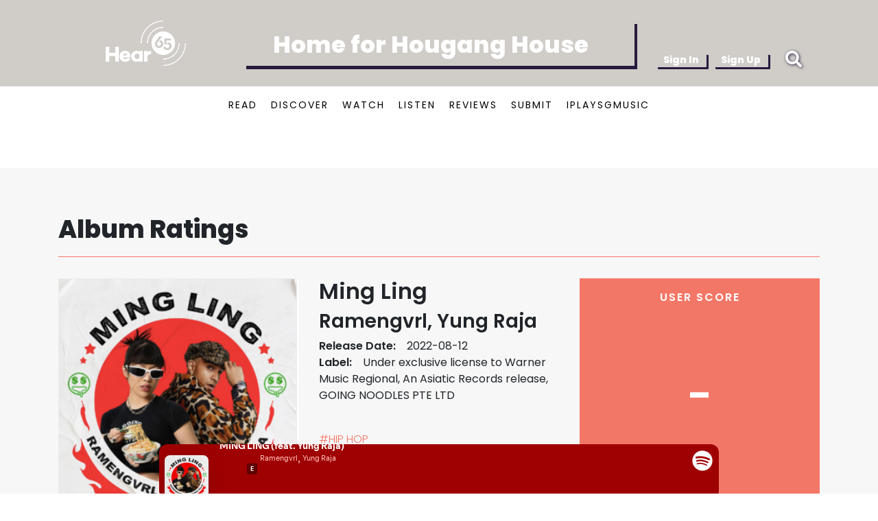

--- FILE ---
content_type: text/html; charset=UTF-8
request_url: https://embedsocial.com/api/pro_story_gallery/a981a4b45f47be78a45567787402dae0b4f3c3ab/?origin=https%3A%2F%2Fhear65.bandwagon.asia%2Falbums%2Fming-ling
body_size: 10901
content:
<!DOCTYPE html>
<html>
    <head>
        <meta charset="UTF-8" />
        <title>    Embed Social
</title>
        <meta name="viewport" content="width=device-width, initial-scale=1, maximum-scale=1, user-scalable=0">

        
            <style>
        html{font-family:sans-serif;-ms-text-size-adjust:100%;-webkit-text-size-adjust:100%}body{margin:0}article,aside,details,figcaption,figure,footer,header,main,menu,nav,section,summary{display:block}audio,canvas,progress,video{display:inline-block}audio:not([controls]){display:none;height:0}progress{vertical-align:baseline}template,[hidden]{display:none}a{background-color:transparent}a:active,a:hover{outline-width:0}abbr[title]{border-bottom:0;text-decoration:underline;text-decoration:underline dotted}b,strong{font-weight:inherit}b,strong{font-weight:bolder}dfn{font-style:italic}h1{font-size:2em;margin:.67em 0}mark{background-color:#ff0;color:#000}small{font-size:80%}sub,sup{font-size:75%;line-height:0;position:relative;vertical-align:baseline}sub{bottom:-0.25em}sup{top:-0.5em}img{border-style:none}svg:not(:root){overflow:hidden}code,kbd,pre,samp{font-family:monospace,monospace;font-size:1em}figure{margin:1em 40px}hr{box-sizing:content-box;height:0;overflow:visible}button,input,select,textarea{font:inherit}optgroup{font-weight:bold}button,input,select{overflow:visible}button,input,select,textarea{margin:0}button,select{text-transform:none}button,[type="button"],[type="reset"],[type="submit"]{cursor:pointer}[disabled]{cursor:default}button,html [type="button"],[type="reset"],[type="submit"]{-webkit-appearance:button}button::-moz-focus-inner,input::-moz-focus-inner{border:0;padding:0}button:-moz-focusring,input:-moz-focusring{outline:1px dotted ButtonText}fieldset{border:1px solid silver;margin:0 2px;padding:.35em .625em .75em}legend{box-sizing:border-box;color:inherit;display:table;max-width:100%;padding:0;white-space:normal}textarea{overflow:auto}[type="checkbox"],[type="radio"]{box-sizing:border-box;padding:0}[type="number"]::-webkit-inner-spin-button,[type="number"]::-webkit-outer-spin-button{height:auto}[type="search"]{-webkit-appearance:textfield}[type="search"]::-webkit-search-cancel-button,[type="search"]::-webkit-search-decoration{-webkit-appearance:none}@-ms-viewport{width:device-width}.visible-xs,.visible-sm,.visible-md,.visible-lg{display:none !important}.visible-xs-block,.visible-xs-inline,.visible-xs-inline-block,.visible-sm-block,.visible-sm-inline,.visible-sm-inline-block,.visible-md-block,.visible-md-inline,.visible-md-inline-block,.visible-lg-block,.visible-lg-inline,.visible-lg-inline-block{display:none !important}@media(max-width:767px){.visible-xs{display:block !important}table.visible-xs{display:table}tr.visible-xs{display:table-row !important}th.visible-xs,td.visible-xs{display:table-cell !important}}@media(max-width:767px){.visible-xs-block{display:block !important}}@media(max-width:767px){.visible-xs-inline{display:inline !important}}@media(max-width:767px){.visible-xs-inline-block{display:inline-block !important}}@media(min-width:768px) and (max-width:991px){.visible-sm{display:block !important}table.visible-sm{display:table}tr.visible-sm{display:table-row !important}th.visible-sm,td.visible-sm{display:table-cell !important}}@media(min-width:768px) and (max-width:991px){.visible-sm-block{display:block !important}}@media(min-width:768px) and (max-width:991px){.visible-sm-inline{display:inline !important}}@media(min-width:768px) and (max-width:991px){.visible-sm-inline-block{display:inline-block !important}}@media(min-width:992px) and (max-width:1199px){.visible-md{display:block !important}table.visible-md{display:table}tr.visible-md{display:table-row !important}th.visible-md,td.visible-md{display:table-cell !important}}@media(min-width:992px) and (max-width:1199px){.visible-md-block{display:block !important}}@media(min-width:992px) and (max-width:1199px){.visible-md-inline{display:inline !important}}@media(min-width:992px) and (max-width:1199px){.visible-md-inline-block{display:inline-block !important}}@media(min-width:1200px){.visible-lg{display:block !important}table.visible-lg{display:table}tr.visible-lg{display:table-row !important}th.visible-lg,td.visible-lg{display:table-cell !important}}@media(min-width:1200px){.visible-lg-block{display:block !important}}@media(min-width:1200px){.visible-lg-inline{display:inline !important}}@media(min-width:1200px){.visible-lg-inline-block{display:inline-block !important}}@media(max-width:767px){.hidden-xs{display:none !important}}@media(min-width:768px) and (max-width:991px){.hidden-sm{display:none !important}}@media(min-width:992px) and (max-width:1199px){.hidden-md{display:none !important}}@media(min-width:1200px){.hidden-lg{display:none !important}}.visible-print{display:none !important}@media print{.visible-print{display:block !important}table.visible-print{display:table}tr.visible-print{display:table-row !important}th.visible-print,td.visible-print{display:table-cell !important}}.visible-print-block{display:none !important}@media print{.visible-print-block{display:block !important}}.visible-print-inline{display:none !important}@media print{.visible-print-inline{display:inline !important}}.visible-print-inline-block{display:none !important}@media print{.visible-print-inline-block{display:inline-block !important}}@media print{.hidden-print{display:none !important}}.container{margin-right:auto;margin-left:auto;padding-left:7.5px;padding-right:7.5px}@media(min-width:768px){.container{width:735px}}@media(min-width:992px){.container{width:955px}}@media(min-width:1200px){.container{width:1155px}}.container-fluid{margin-right:auto;margin-left:auto;padding-left:7.5px;padding-right:7.5px}.row{margin-left:-7.5px;margin-right:-7.5px}.col,.col-xs-1,.col-sm-1,.col-md-1,.col-lg-1,.col-xs-2,.col-sm-2,.col-md-2,.col-lg-2,.col-xs-3,.col-sm-3,.col-md-3,.col-lg-3,.col-xs-4,.col-sm-4,.col-md-4,.col-lg-4,.col-xs-5,.col-sm-5,.col-md-5,.col-lg-5,.col-xs-6,.col-sm-6,.col-md-6,.col-lg-6,.col-xs-7,.col-sm-7,.col-md-7,.col-lg-7,.col-xs-8,.col-sm-8,.col-md-8,.col-lg-8,.col-xs-9,.col-sm-9,.col-md-9,.col-lg-9,.col-xs-10,.col-sm-10,.col-md-10,.col-lg-10,.col-xs-11,.col-sm-11,.col-md-11,.col-lg-11,.col-xs-12,.col-sm-12,.col-md-12,.col-lg-12,.col-xs-13,.col-sm-13,.col-md-13,.col-lg-13,.col-xs-14,.col-sm-14,.col-md-14,.col-lg-14,.col-xs-15,.col-sm-15,.col-md-15,.col-lg-15,.col-xs-16,.col-sm-16,.col-md-16,.col-lg-16,.col-xs-17,.col-sm-17,.col-md-17,.col-lg-17,.col-xs-18,.col-sm-18,.col-md-18,.col-lg-18,.col-xs-19,.col-sm-19,.col-md-19,.col-lg-19,.col-xs-20,.col-sm-20,.col-md-20,.col-lg-20,.col-xs-21,.col-sm-21,.col-md-21,.col-lg-21,.col-xs-22,.col-sm-22,.col-md-22,.col-lg-22,.col-xs-23,.col-sm-23,.col-md-23,.col-lg-23,.col-xs-24,.col-sm-24,.col-md-24,.col-lg-24,.col-xxs-1,.col-xxs-2,.col-xxs-3,.col-xxs-4,.col-xxs-5,.col-xxs-6,.col-xxs-7,.col-xxs-8,.col-xxs-9,.col-xxs-10,.col-xxs-11,.col-xxs-12{position:relative;min-height:1px;padding-left:7.5px;padding-right:7.5px}.col,.col-xs-1,.col-xs-2,.col-xs-3,.col-xs-4,.col-xs-5,.col-xs-6,.col-xs-7,.col-xs-8,.col-xs-9,.col-xs-10,.col-xs-11,.col-xs-12,.col-xs-13,.col-xs-14,.col-xs-15,.col-xs-16,.col-xs-17,.col-xs-18,.col-xs-19,.col-xs-20,.col-xs-21,.col-xs-22,.col-xs-23,.col-xs-24{float:left}.col-xs-24{width:100%}.col-xs-23{width:95.83333333%}.col-xs-22{width:91.66666667%}.col-xs-21{width:87.5%}.col-xs-20{width:83.33333333%}.col-xs-19{width:79.16666667%}.col-xs-18{width:75%}.col-xs-17{width:70.83333333%}.col-xs-16{width:66.66666667%}.col-xs-15{width:62.5%}.col-xs-14{width:58.33333333%}.col-xs-13{width:54.16666667%}.col-xs-12{width:50%}.col-xs-11{width:45.83333333%}.col-xs-10{width:41.66666667%}.col-xs-9{width:37.5%}.col-xs-8{width:33.33333333%}.col-xs-7{width:29.16666667%}.col-xs-6{width:25%}.col-xs-5{width:20.83333333%}.col-xs-4{width:16.66666667%}.col-xs-3{width:12.5%}.col-xs-2{width:8.33333333%}.col-xs-1{width:4.16666667%}.col-xs-pull-24{right:100%}.col-xs-pull-23{right:95.83333333%}.col-xs-pull-22{right:91.66666667%}.col-xs-pull-21{right:87.5%}.col-xs-pull-20{right:83.33333333%}.col-xs-pull-19{right:79.16666667%}.col-xs-pull-18{right:75%}.col-xs-pull-17{right:70.83333333%}.col-xs-pull-16{right:66.66666667%}.col-xs-pull-15{right:62.5%}.col-xs-pull-14{right:58.33333333%}.col-xs-pull-13{right:54.16666667%}.col-xs-pull-12{right:50%}.col-xs-pull-11{right:45.83333333%}.col-xs-pull-10{right:41.66666667%}.col-xs-pull-9{right:37.5%}.col-xs-pull-8{right:33.33333333%}.col-xs-pull-7{right:29.16666667%}.col-xs-pull-6{right:25%}.col-xs-pull-5{right:20.83333333%}.col-xs-pull-4{right:16.66666667%}.col-xs-pull-3{right:12.5%}.col-xs-pull-2{right:8.33333333%}.col-xs-pull-1{right:4.16666667%}.col-xs-pull-0{right:auto}.col-xs-push-24{left:100%}.col-xs-push-23{left:95.83333333%}.col-xs-push-22{left:91.66666667%}.col-xs-push-21{left:87.5%}.col-xs-push-20{left:83.33333333%}.col-xs-push-19{left:79.16666667%}.col-xs-push-18{left:75%}.col-xs-push-17{left:70.83333333%}.col-xs-push-16{left:66.66666667%}.col-xs-push-15{left:62.5%}.col-xs-push-14{left:58.33333333%}.col-xs-push-13{left:54.16666667%}.col-xs-push-12{left:50%}.col-xs-push-11{left:45.83333333%}.col-xs-push-10{left:41.66666667%}.col-xs-push-9{left:37.5%}.col-xs-push-8{left:33.33333333%}.col-xs-push-7{left:29.16666667%}.col-xs-push-6{left:25%}.col-xs-push-5{left:20.83333333%}.col-xs-push-4{left:16.66666667%}.col-xs-push-3{left:12.5%}.col-xs-push-2{left:8.33333333%}.col-xs-push-1{left:4.16666667%}.col-xs-push-0{left:auto}.col-xs-offset-24{margin-left:100%}.col-xs-offset-23{margin-left:95.83333333%}.col-xs-offset-22{margin-left:91.66666667%}.col-xs-offset-21{margin-left:87.5%}.col-xs-offset-20{margin-left:83.33333333%}.col-xs-offset-19{margin-left:79.16666667%}.col-xs-offset-18{margin-left:75%}.col-xs-offset-17{margin-left:70.83333333%}.col-xs-offset-16{margin-left:66.66666667%}.col-xs-offset-15{margin-left:62.5%}.col-xs-offset-14{margin-left:58.33333333%}.col-xs-offset-13{margin-left:54.16666667%}.col-xs-offset-12{margin-left:50%}.col-xs-offset-11{margin-left:45.83333333%}.col-xs-offset-10{margin-left:41.66666667%}.col-xs-offset-9{margin-left:37.5%}.col-xs-offset-8{margin-left:33.33333333%}.col-xs-offset-7{margin-left:29.16666667%}.col-xs-offset-6{margin-left:25%}.col-xs-offset-5{margin-left:20.83333333%}.col-xs-offset-4{margin-left:16.66666667%}.col-xs-offset-3{margin-left:12.5%}.col-xs-offset-2{margin-left:8.33333333%}.col-xs-offset-1{margin-left:4.16666667%}.col-xs-offset-0{margin-left:0}@media(min-width:768px){.col,.col-sm-1,.col-sm-2,.col-sm-3,.col-sm-4,.col-sm-5,.col-sm-6,.col-sm-7,.col-sm-8,.col-sm-9,.col-sm-10,.col-sm-11,.col-sm-12,.col-sm-13,.col-sm-14,.col-sm-15,.col-sm-16,.col-sm-17,.col-sm-18,.col-sm-19,.col-sm-20,.col-sm-21,.col-sm-22,.col-sm-23,.col-sm-24{float:left}.col-sm-24{width:100%}.col-sm-23{width:95.83333333%}.col-sm-22{width:91.66666667%}.col-sm-21{width:87.5%}.col-sm-20{width:83.33333333%}.col-sm-19{width:79.16666667%}.col-sm-18{width:75%}.col-sm-17{width:70.83333333%}.col-sm-16{width:66.66666667%}.col-sm-15{width:62.5%}.col-sm-14{width:58.33333333%}.col-sm-13{width:54.16666667%}.col-sm-12{width:50%}.col-sm-11{width:45.83333333%}.col-sm-10{width:41.66666667%}.col-sm-9{width:37.5%}.col-sm-8{width:33.33333333%}.col-sm-7{width:29.16666667%}.col-sm-6{width:25%}.col-sm-5{width:20.83333333%}.col-sm-4{width:16.66666667%}.col-sm-3{width:12.5%}.col-sm-2{width:8.33333333%}.col-sm-1{width:4.16666667%}.col-sm-pull-24{right:100%}.col-sm-pull-23{right:95.83333333%}.col-sm-pull-22{right:91.66666667%}.col-sm-pull-21{right:87.5%}.col-sm-pull-20{right:83.33333333%}.col-sm-pull-19{right:79.16666667%}.col-sm-pull-18{right:75%}.col-sm-pull-17{right:70.83333333%}.col-sm-pull-16{right:66.66666667%}.col-sm-pull-15{right:62.5%}.col-sm-pull-14{right:58.33333333%}.col-sm-pull-13{right:54.16666667%}.col-sm-pull-12{right:50%}.col-sm-pull-11{right:45.83333333%}.col-sm-pull-10{right:41.66666667%}.col-sm-pull-9{right:37.5%}.col-sm-pull-8{right:33.33333333%}.col-sm-pull-7{right:29.16666667%}.col-sm-pull-6{right:25%}.col-sm-pull-5{right:20.83333333%}.col-sm-pull-4{right:16.66666667%}.col-sm-pull-3{right:12.5%}.col-sm-pull-2{right:8.33333333%}.col-sm-pull-1{right:4.16666667%}.col-sm-pull-0{right:auto}.col-sm-push-24{left:100%}.col-sm-push-23{left:95.83333333%}.col-sm-push-22{left:91.66666667%}.col-sm-push-21{left:87.5%}.col-sm-push-20{left:83.33333333%}.col-sm-push-19{left:79.16666667%}.col-sm-push-18{left:75%}.col-sm-push-17{left:70.83333333%}.col-sm-push-16{left:66.66666667%}.col-sm-push-15{left:62.5%}.col-sm-push-14{left:58.33333333%}.col-sm-push-13{left:54.16666667%}.col-sm-push-12{left:50%}.col-sm-push-11{left:45.83333333%}.col-sm-push-10{left:41.66666667%}.col-sm-push-9{left:37.5%}.col-sm-push-8{left:33.33333333%}.col-sm-push-7{left:29.16666667%}.col-sm-push-6{left:25%}.col-sm-push-5{left:20.83333333%}.col-sm-push-4{left:16.66666667%}.col-sm-push-3{left:12.5%}.col-sm-push-2{left:8.33333333%}.col-sm-push-1{left:4.16666667%}.col-sm-push-0{left:auto}.col-sm-offset-24{margin-left:100%}.col-sm-offset-23{margin-left:95.83333333%}.col-sm-offset-22{margin-left:91.66666667%}.col-sm-offset-21{margin-left:87.5%}.col-sm-offset-20{margin-left:83.33333333%}.col-sm-offset-19{margin-left:79.16666667%}.col-sm-offset-18{margin-left:75%}.col-sm-offset-17{margin-left:70.83333333%}.col-sm-offset-16{margin-left:66.66666667%}.col-sm-offset-15{margin-left:62.5%}.col-sm-offset-14{margin-left:58.33333333%}.col-sm-offset-13{margin-left:54.16666667%}.col-sm-offset-12{margin-left:50%}.col-sm-offset-11{margin-left:45.83333333%}.col-sm-offset-10{margin-left:41.66666667%}.col-sm-offset-9{margin-left:37.5%}.col-sm-offset-8{margin-left:33.33333333%}.col-sm-offset-7{margin-left:29.16666667%}.col-sm-offset-6{margin-left:25%}.col-sm-offset-5{margin-left:20.83333333%}.col-sm-offset-4{margin-left:16.66666667%}.col-sm-offset-3{margin-left:12.5%}.col-sm-offset-2{margin-left:8.33333333%}.col-sm-offset-1{margin-left:4.16666667%}.col-sm-offset-0{margin-left:0}}@media(min-width:992px){.col,.col-md-1,.col-md-2,.col-md-3,.col-md-4,.col-md-5,.col-md-6,.col-md-7,.col-md-8,.col-md-9,.col-md-10,.col-md-11,.col-md-12,.col-md-13,.col-md-14,.col-md-15,.col-md-16,.col-md-17,.col-md-18,.col-md-19,.col-md-20,.col-md-21,.col-md-22,.col-md-23,.col-md-24{float:left}.col-md-24{width:100%}.col-md-23{width:95.83333333%}.col-md-22{width:91.66666667%}.col-md-21{width:87.5%}.col-md-20{width:83.33333333%}.col-md-19{width:79.16666667%}.col-md-18{width:75%}.col-md-17{width:70.83333333%}.col-md-16{width:66.66666667%}.col-md-15{width:62.5%}.col-md-14{width:58.33333333%}.col-md-13{width:54.16666667%}.col-md-12{width:50%}.col-md-11{width:45.83333333%}.col-md-10{width:41.66666667%}.col-md-9{width:37.5%}.col-md-8{width:33.33333333%}.col-md-7{width:29.16666667%}.col-md-6{width:25%}.col-md-5{width:20.83333333%}.col-md-4{width:16.66666667%}.col-md-3{width:12.5%}.col-md-2{width:8.33333333%}.col-md-1{width:4.16666667%}.col-md-pull-24{right:100%}.col-md-pull-23{right:95.83333333%}.col-md-pull-22{right:91.66666667%}.col-md-pull-21{right:87.5%}.col-md-pull-20{right:83.33333333%}.col-md-pull-19{right:79.16666667%}.col-md-pull-18{right:75%}.col-md-pull-17{right:70.83333333%}.col-md-pull-16{right:66.66666667%}.col-md-pull-15{right:62.5%}.col-md-pull-14{right:58.33333333%}.col-md-pull-13{right:54.16666667%}.col-md-pull-12{right:50%}.col-md-pull-11{right:45.83333333%}.col-md-pull-10{right:41.66666667%}.col-md-pull-9{right:37.5%}.col-md-pull-8{right:33.33333333%}.col-md-pull-7{right:29.16666667%}.col-md-pull-6{right:25%}.col-md-pull-5{right:20.83333333%}.col-md-pull-4{right:16.66666667%}.col-md-pull-3{right:12.5%}.col-md-pull-2{right:8.33333333%}.col-md-pull-1{right:4.16666667%}.col-md-pull-0{right:auto}.col-md-push-24{left:100%}.col-md-push-23{left:95.83333333%}.col-md-push-22{left:91.66666667%}.col-md-push-21{left:87.5%}.col-md-push-20{left:83.33333333%}.col-md-push-19{left:79.16666667%}.col-md-push-18{left:75%}.col-md-push-17{left:70.83333333%}.col-md-push-16{left:66.66666667%}.col-md-push-15{left:62.5%}.col-md-push-14{left:58.33333333%}.col-md-push-13{left:54.16666667%}.col-md-push-12{left:50%}.col-md-push-11{left:45.83333333%}.col-md-push-10{left:41.66666667%}.col-md-push-9{left:37.5%}.col-md-push-8{left:33.33333333%}.col-md-push-7{left:29.16666667%}.col-md-push-6{left:25%}.col-md-push-5{left:20.83333333%}.col-md-push-4{left:16.66666667%}.col-md-push-3{left:12.5%}.col-md-push-2{left:8.33333333%}.col-md-push-1{left:4.16666667%}.col-md-push-0{left:auto}.col-md-offset-24{margin-left:100%}.col-md-offset-23{margin-left:95.83333333%}.col-md-offset-22{margin-left:91.66666667%}.col-md-offset-21{margin-left:87.5%}.col-md-offset-20{margin-left:83.33333333%}.col-md-offset-19{margin-left:79.16666667%}.col-md-offset-18{margin-left:75%}.col-md-offset-17{margin-left:70.83333333%}.col-md-offset-16{margin-left:66.66666667%}.col-md-offset-15{margin-left:62.5%}.col-md-offset-14{margin-left:58.33333333%}.col-md-offset-13{margin-left:54.16666667%}.col-md-offset-12{margin-left:50%}.col-md-offset-11{margin-left:45.83333333%}.col-md-offset-10{margin-left:41.66666667%}.col-md-offset-9{margin-left:37.5%}.col-md-offset-8{margin-left:33.33333333%}.col-md-offset-7{margin-left:29.16666667%}.col-md-offset-6{margin-left:25%}.col-md-offset-5{margin-left:20.83333333%}.col-md-offset-4{margin-left:16.66666667%}.col-md-offset-3{margin-left:12.5%}.col-md-offset-2{margin-left:8.33333333%}.col-md-offset-1{margin-left:4.16666667%}.col-md-offset-0{margin-left:0}}@media(min-width:1200px){.col,.col-lg-1,.col-lg-2,.col-lg-3,.col-lg-4,.col-lg-5,.col-lg-6,.col-lg-7,.col-lg-8,.col-lg-9,.col-lg-10,.col-lg-11,.col-lg-12,.col-lg-13,.col-lg-14,.col-lg-15,.col-lg-16,.col-lg-17,.col-lg-18,.col-lg-19,.col-lg-20,.col-lg-21,.col-lg-22,.col-lg-23,.col-lg-24{float:left}.col-lg-24{width:100%}.col-lg-23{width:95.83333333%}.col-lg-22{width:91.66666667%}.col-lg-21{width:87.5%}.col-lg-20{width:83.33333333%}.col-lg-19{width:79.16666667%}.col-lg-18{width:75%}.col-lg-17{width:70.83333333%}.col-lg-16{width:66.66666667%}.col-lg-15{width:62.5%}.col-lg-14{width:58.33333333%}.col-lg-13{width:54.16666667%}.col-lg-12{width:50%}.col-lg-11{width:45.83333333%}.col-lg-10{width:41.66666667%}.col-lg-9{width:37.5%}.col-lg-8{width:33.33333333%}.col-lg-7{width:29.16666667%}.col-lg-6{width:25%}.col-lg-5{width:20.83333333%}.col-lg-4{width:16.66666667%}.col-lg-3{width:12.5%}.col-lg-2{width:8.33333333%}.col-lg-1{width:4.16666667%}.col-lg-pull-24{right:100%}.col-lg-pull-23{right:95.83333333%}.col-lg-pull-22{right:91.66666667%}.col-lg-pull-21{right:87.5%}.col-lg-pull-20{right:83.33333333%}.col-lg-pull-19{right:79.16666667%}.col-lg-pull-18{right:75%}.col-lg-pull-17{right:70.83333333%}.col-lg-pull-16{right:66.66666667%}.col-lg-pull-15{right:62.5%}.col-lg-pull-14{right:58.33333333%}.col-lg-pull-13{right:54.16666667%}.col-lg-pull-12{right:50%}.col-lg-pull-11{right:45.83333333%}.col-lg-pull-10{right:41.66666667%}.col-lg-pull-9{right:37.5%}.col-lg-pull-8{right:33.33333333%}.col-lg-pull-7{right:29.16666667%}.col-lg-pull-6{right:25%}.col-lg-pull-5{right:20.83333333%}.col-lg-pull-4{right:16.66666667%}.col-lg-pull-3{right:12.5%}.col-lg-pull-2{right:8.33333333%}.col-lg-pull-1{right:4.16666667%}.col-lg-pull-0{right:auto}.col-lg-push-24{left:100%}.col-lg-push-23{left:95.83333333%}.col-lg-push-22{left:91.66666667%}.col-lg-push-21{left:87.5%}.col-lg-push-20{left:83.33333333%}.col-lg-push-19{left:79.16666667%}.col-lg-push-18{left:75%}.col-lg-push-17{left:70.83333333%}.col-lg-push-16{left:66.66666667%}.col-lg-push-15{left:62.5%}.col-lg-push-14{left:58.33333333%}.col-lg-push-13{left:54.16666667%}.col-lg-push-12{left:50%}.col-lg-push-11{left:45.83333333%}.col-lg-push-10{left:41.66666667%}.col-lg-push-9{left:37.5%}.col-lg-push-8{left:33.33333333%}.col-lg-push-7{left:29.16666667%}.col-lg-push-6{left:25%}.col-lg-push-5{left:20.83333333%}.col-lg-push-4{left:16.66666667%}.col-lg-push-3{left:12.5%}.col-lg-push-2{left:8.33333333%}.col-lg-push-1{left:4.16666667%}.col-lg-push-0{left:auto}.col-lg-offset-24{margin-left:100%}.col-lg-offset-23{margin-left:95.83333333%}.col-lg-offset-22{margin-left:91.66666667%}.col-lg-offset-21{margin-left:87.5%}.col-lg-offset-20{margin-left:83.33333333%}.col-lg-offset-19{margin-left:79.16666667%}.col-lg-offset-18{margin-left:75%}.col-lg-offset-17{margin-left:70.83333333%}.col-lg-offset-16{margin-left:66.66666667%}.col-lg-offset-15{margin-left:62.5%}.col-lg-offset-14{margin-left:58.33333333%}.col-lg-offset-13{margin-left:54.16666667%}.col-lg-offset-12{margin-left:50%}.col-lg-offset-11{margin-left:45.83333333%}.col-lg-offset-10{margin-left:41.66666667%}.col-lg-offset-9{margin-left:37.5%}.col-lg-offset-8{margin-left:33.33333333%}.col-lg-offset-7{margin-left:29.16666667%}.col-lg-offset-6{margin-left:25%}.col-lg-offset-5{margin-left:20.83333333%}.col-lg-offset-4{margin-left:16.66666667%}.col-lg-offset-3{margin-left:12.5%}.col-lg-offset-2{margin-left:8.33333333%}.col-lg-offset-1{margin-left:4.16666667%}.col-lg-offset-0{margin-left:0}}.clearfix,.clearfix:before,.clearfix:after,.container:before,.container:after,.container-fluid:before,.container-fluid:after,.row:before,.row:after{content:" ";display:table}.clearfix:after,.container:after,.container-fluid:after,.row:after{clear:both}.center-block{display:block;margin-left:auto;margin-right:auto}.pull-right{float:right !important}.pull-left{float:left !important}*,*:before,*:after{-webkit-box-sizing:border-box;-moz-box-sizing:border-box;box-sizing:border-box}@media(max-width:384px){.col-xxs-1,.col-xxs-2,.col-xxs-3,.col-xxs-4,.col-xxs-5,.col-xxs-6,.col-xxs-7,.col-xxs-8,.col-xxs-9,.col-xxs-10,.col-xxs-11{float:left}.col-xxs-1{width:8.333333333333332%}.col-xxs-2{width:16.666666666666664%}.col-xxs-3{width:25%}.col-xxs-4{width:33.33333333333333%}.col-xxs-5{width:41.66666666666667%}.col-xxs-6{width:50%}.col-xxs-7{width:58.333333333333336%}.col-xxs-8{width:66.66666666666666%}.col-xxs-9{width:75%}.col-xxs-10{width:83.33333333333334%}.col-xxs-11{width:91.66666666666666%}.col-xxs-12{width:100%}.col-xxs-push-1{left:8.333333333333332%}.col-xxs-push-2{left:16.666666666666664%}.col-xxs-push-3{left:25%}.col-xss-push-4{left:33.33333333333333%}.col-xxs-push-5{left:41.66666666666667%}.col-xxs-push-6{left:50%}.col-xxs-push-7{left:58.333333333333336%}.col-xxs-push-8{left:66.66666666666666%}.col-xxs-push-9{left:75%}.col-xxs-push-10{left:83.33333333333334%}.col-xxs-push-11{left:91.66666666666666%}.col-xxs-pull-1{right:8.333333333333332%}.col-xxs-pull-2{right:16.666666666666664%}.col-xxs-pull-3{right:25%}.col-xxs-pull-4{right:33.33333333333333%}.col-xxs-pull-5{right:41.66666666666667%}.col-xxs-pull-6{right:50%}.col-xxs-pull-7{right:58.333333333333336%}.col-xxs-pull-8{right:66.66666666666666%}.col-xxs-pull-9{right:75%}.col-xxs-pull-10{right:83.33333333333334%}.col-xxs-pull-11{right:91.66666666666666%}.col-xxs-offset-1{margin-left:8.333333333333332%}.col-xxs-offset-2{margin-left:16.666666666666664%}.col-xxs-offset-3{margin-left:25%}.col-xxs-offset-4{margin-left:33.33333333333333%}.col-xxs-offset-5{margin-left:41.66666666666667%}.col-xxs-offset-6{margin-left:50%}.col-xxs-offset-7{margin-left:58.333333333333336%}.col-xxs-offset-8{margin-left:66.66666666666666%}.col-xxs-offset-9{margin-left:75%}.col-xxs-offset-10{margin-left:83.33333333333334%}.col-xxs-offset-11{margin-left:91.66666666666666%}}
        .swiper-container{margin-left:auto;margin-right:auto;position:relative;overflow:hidden;list-style:none;padding:0;z-index:1}.swiper-container-no-flexbox .swiper-slide{float:left}.swiper-container-vertical>.swiper-wrapper{-webkit-box-orient:vertical;-webkit-box-direction:normal;-webkit-flex-direction:column;-ms-flex-direction:column;flex-direction:column}.swiper-wrapper{position:relative;width:100%;height:100%;z-index:1;display:-webkit-box;display:-webkit-flex;display:-ms-flexbox;display:flex;-webkit-transition-property:-webkit-transform;transition-property:-webkit-transform;-o-transition-property:transform;transition-property:transform;transition-property:transform,-webkit-transform;-webkit-box-sizing:content-box;box-sizing:content-box}.swiper-container-android .swiper-slide,.swiper-wrapper{-webkit-transform:translate3d(0,0,0);transform:translate3d(0,0,0)}.swiper-container-multirow>.swiper-wrapper{-webkit-flex-wrap:wrap;-ms-flex-wrap:wrap;flex-wrap:wrap}.swiper-container-free-mode>.swiper-wrapper{-webkit-transition-timing-function:ease-out;-o-transition-timing-function:ease-out;transition-timing-function:ease-out;margin:0 auto}.swiper-slide{-webkit-flex-shrink:0;-ms-flex-negative:0;flex-shrink:0;width:100%;height:100%;position:relative;-webkit-transition-property:-webkit-transform;transition-property:-webkit-transform;-o-transition-property:transform;transition-property:transform;transition-property:transform,-webkit-transform}.swiper-slide-invisible-blank{visibility:hidden}.swiper-container-autoheight,.swiper-container-autoheight .swiper-slide{height:auto}.swiper-container-autoheight .swiper-wrapper{-webkit-box-align:start;-webkit-align-items:flex-start;-ms-flex-align:start;align-items:flex-start;-webkit-transition-property:height,-webkit-transform;transition-property:height,-webkit-transform;-o-transition-property:transform,height;transition-property:transform,height;transition-property:transform,height,-webkit-transform}.swiper-container-3d{-webkit-perspective:1200px;perspective:1200px}.swiper-container-3d .swiper-cube-shadow,.swiper-container-3d .swiper-slide,.swiper-container-3d .swiper-slide-shadow-bottom,.swiper-container-3d .swiper-slide-shadow-left,.swiper-container-3d .swiper-slide-shadow-right,.swiper-container-3d .swiper-slide-shadow-top,.swiper-container-3d .swiper-wrapper{-webkit-transform-style:preserve-3d;transform-style:preserve-3d}.swiper-container-3d .swiper-slide-shadow-bottom,.swiper-container-3d .swiper-slide-shadow-left,.swiper-container-3d .swiper-slide-shadow-right,.swiper-container-3d .swiper-slide-shadow-top{position:absolute;left:0;top:0;width:100%;height:100%;pointer-events:none;z-index:10}.swiper-container-3d .swiper-slide-shadow-left{background-image:-webkit-gradient(linear,right top,left top,from(rgba(0,0,0,.5)),to(rgba(0,0,0,0)));background-image:-webkit-linear-gradient(right,rgba(0,0,0,.5),rgba(0,0,0,0));background-image:-o-linear-gradient(right,rgba(0,0,0,.5),rgba(0,0,0,0));background-image:linear-gradient(to left,rgba(0,0,0,.5),rgba(0,0,0,0))}.swiper-container-3d .swiper-slide-shadow-right{background-image:-webkit-gradient(linear,left top,right top,from(rgba(0,0,0,.5)),to(rgba(0,0,0,0)));background-image:-webkit-linear-gradient(left,rgba(0,0,0,.5),rgba(0,0,0,0));background-image:-o-linear-gradient(left,rgba(0,0,0,.5),rgba(0,0,0,0));background-image:linear-gradient(to right,rgba(0,0,0,.5),rgba(0,0,0,0))}.swiper-container-3d .swiper-slide-shadow-top{background-image:-webkit-gradient(linear,left bottom,left top,from(rgba(0,0,0,.5)),to(rgba(0,0,0,0)));background-image:-webkit-linear-gradient(bottom,rgba(0,0,0,.5),rgba(0,0,0,0));background-image:-o-linear-gradient(bottom,rgba(0,0,0,.5),rgba(0,0,0,0));background-image:linear-gradient(to top,rgba(0,0,0,.5),rgba(0,0,0,0))}.swiper-container-3d .swiper-slide-shadow-bottom{background-image:-webkit-gradient(linear,left top,left bottom,from(rgba(0,0,0,.5)),to(rgba(0,0,0,0)));background-image:-webkit-linear-gradient(top,rgba(0,0,0,.5),rgba(0,0,0,0));background-image:-o-linear-gradient(top,rgba(0,0,0,.5),rgba(0,0,0,0));background-image:linear-gradient(to bottom,rgba(0,0,0,.5),rgba(0,0,0,0))}.swiper-container-wp8-horizontal,.swiper-container-wp8-horizontal>.swiper-wrapper{-ms-touch-action:pan-y;touch-action:pan-y}.swiper-container-wp8-vertical,.swiper-container-wp8-vertical>.swiper-wrapper{-ms-touch-action:pan-x;touch-action:pan-x}.swiper-button-next,.swiper-button-prev{position:absolute;top:50%;width:27px;height:44px;margin-top:-22px;z-index:10;cursor:pointer;background-size:27px 44px;background-position:center;background-repeat:no-repeat}.swiper-button-next.swiper-button-disabled,.swiper-button-prev.swiper-button-disabled{opacity:.35;cursor:auto;pointer-events:none}.swiper-button-prev,.swiper-container-rtl .swiper-button-next{background-image:url("data:image/svg+xml;charset=utf-8,%3Csvg%20xmlns%3D'http%3A%2F%2Fwww.w3.org%2F2000%2Fsvg'%20viewBox%3D'0%200%2027%2044'%3E%3Cpath%20d%3D'M0%2C22L22%2C0l2.1%2C2.1L4.2%2C22l19.9%2C19.9L22%2C44L0%2C22L0%2C22L0%2C22z'%20fill%3D'%23007aff'%2F%3E%3C%2Fsvg%3E");left:10px;right:auto}.swiper-button-next,.swiper-container-rtl .swiper-button-prev{background-image:url("data:image/svg+xml;charset=utf-8,%3Csvg%20xmlns%3D'http%3A%2F%2Fwww.w3.org%2F2000%2Fsvg'%20viewBox%3D'0%200%2027%2044'%3E%3Cpath%20d%3D'M27%2C22L27%2C22L5%2C44l-2.1-2.1L22.8%2C22L2.9%2C2.1L5%2C0L27%2C22L27%2C22z'%20fill%3D'%23007aff'%2F%3E%3C%2Fsvg%3E");right:10px;left:auto}.swiper-button-prev.swiper-button-white,.swiper-container-rtl .swiper-button-next.swiper-button-white{background-image:url("data:image/svg+xml;charset=utf-8,%3Csvg%20xmlns%3D'http%3A%2F%2Fwww.w3.org%2F2000%2Fsvg'%20viewBox%3D'0%200%2027%2044'%3E%3Cpath%20d%3D'M0%2C22L22%2C0l2.1%2C2.1L4.2%2C22l19.9%2C19.9L22%2C44L0%2C22L0%2C22L0%2C22z'%20fill%3D'%23ffffff'%2F%3E%3C%2Fsvg%3E")}.swiper-button-next.swiper-button-white,.swiper-container-rtl .swiper-button-prev.swiper-button-white{background-image:url("data:image/svg+xml;charset=utf-8,%3Csvg%20xmlns%3D'http%3A%2F%2Fwww.w3.org%2F2000%2Fsvg'%20viewBox%3D'0%200%2027%2044'%3E%3Cpath%20d%3D'M27%2C22L27%2C22L5%2C44l-2.1-2.1L22.8%2C22L2.9%2C2.1L5%2C0L27%2C22L27%2C22z'%20fill%3D'%23ffffff'%2F%3E%3C%2Fsvg%3E")}.swiper-button-prev.swiper-button-black,.swiper-container-rtl .swiper-button-next.swiper-button-black{background-image:url("data:image/svg+xml;charset=utf-8,%3Csvg%20xmlns%3D'http%3A%2F%2Fwww.w3.org%2F2000%2Fsvg'%20viewBox%3D'0%200%2027%2044'%3E%3Cpath%20d%3D'M0%2C22L22%2C0l2.1%2C2.1L4.2%2C22l19.9%2C19.9L22%2C44L0%2C22L0%2C22L0%2C22z'%20fill%3D'%23000000'%2F%3E%3C%2Fsvg%3E")}.swiper-button-next.swiper-button-black,.swiper-container-rtl .swiper-button-prev.swiper-button-black{background-image:url("data:image/svg+xml;charset=utf-8,%3Csvg%20xmlns%3D'http%3A%2F%2Fwww.w3.org%2F2000%2Fsvg'%20viewBox%3D'0%200%2027%2044'%3E%3Cpath%20d%3D'M27%2C22L27%2C22L5%2C44l-2.1-2.1L22.8%2C22L2.9%2C2.1L5%2C0L27%2C22L27%2C22z'%20fill%3D'%23000000'%2F%3E%3C%2Fsvg%3E")}.swiper-button-lock{display:none}.swiper-pagination{position:absolute;text-align:center;-webkit-transition:.3s opacity;-o-transition:.3s opacity;transition:.3s opacity;-webkit-transform:translate3d(0,0,0);transform:translate3d(0,0,0);z-index:10}.swiper-pagination.swiper-pagination-hidden{opacity:0}.swiper-container-horizontal>.swiper-pagination-bullets,.swiper-pagination-custom,.swiper-pagination-fraction{bottom:10px;left:0;width:100%}.swiper-pagination-bullets-dynamic{overflow:hidden;font-size:0}.swiper-pagination-bullets-dynamic .swiper-pagination-bullet{-webkit-transform:scale(.33);-ms-transform:scale(.33);transform:scale(.33);position:relative}.swiper-pagination-bullets-dynamic .swiper-pagination-bullet-active{-webkit-transform:scale(1);-ms-transform:scale(1);transform:scale(1)}.swiper-pagination-bullets-dynamic .swiper-pagination-bullet-active-main{-webkit-transform:scale(1);-ms-transform:scale(1);transform:scale(1)}.swiper-pagination-bullets-dynamic .swiper-pagination-bullet-active-prev{-webkit-transform:scale(.66);-ms-transform:scale(.66);transform:scale(.66)}.swiper-pagination-bullets-dynamic .swiper-pagination-bullet-active-prev-prev{-webkit-transform:scale(.33);-ms-transform:scale(.33);transform:scale(.33)}.swiper-pagination-bullets-dynamic .swiper-pagination-bullet-active-next{-webkit-transform:scale(.66);-ms-transform:scale(.66);transform:scale(.66)}.swiper-pagination-bullets-dynamic .swiper-pagination-bullet-active-next-next{-webkit-transform:scale(.33);-ms-transform:scale(.33);transform:scale(.33)}.swiper-pagination-bullet{width:8px;height:8px;display:inline-block;border-radius:100%;background:#000;opacity:.2}button.swiper-pagination-bullet{border:0;margin:0;padding:0;-webkit-box-shadow:none;box-shadow:none;-webkit-appearance:none;-moz-appearance:none;appearance:none}.swiper-pagination-clickable .swiper-pagination-bullet{cursor:pointer}.swiper-pagination-bullet-active{opacity:1;background:#007aff}.swiper-container-vertical>.swiper-pagination-bullets{right:10px;top:50%;-webkit-transform:translate3d(0,-50%,0);transform:translate3d(0,-50%,0)}.swiper-container-vertical>.swiper-pagination-bullets .swiper-pagination-bullet{margin:6px 0;display:block}.swiper-container-vertical>.swiper-pagination-bullets.swiper-pagination-bullets-dynamic{top:50%;-webkit-transform:translateY(-50%);-ms-transform:translateY(-50%);transform:translateY(-50%);width:8px}.swiper-container-vertical>.swiper-pagination-bullets.swiper-pagination-bullets-dynamic .swiper-pagination-bullet{display:inline-block;-webkit-transition:.2s top,.2s -webkit-transform;transition:.2s top,.2s -webkit-transform;-o-transition:.2s transform,.2s top;transition:.2s transform,.2s top;transition:.2s transform,.2s top,.2s -webkit-transform}.swiper-container-horizontal>.swiper-pagination-bullets .swiper-pagination-bullet{margin:0 4px}.swiper-container-horizontal>.swiper-pagination-bullets.swiper-pagination-bullets-dynamic{left:50%;-webkit-transform:translateX(-50%);-ms-transform:translateX(-50%);transform:translateX(-50%);white-space:nowrap}.swiper-container-horizontal>.swiper-pagination-bullets.swiper-pagination-bullets-dynamic .swiper-pagination-bullet{-webkit-transition:.2s left,.2s -webkit-transform;transition:.2s left,.2s -webkit-transform;-o-transition:.2s transform,.2s left;transition:.2s transform,.2s left;transition:.2s transform,.2s left,.2s -webkit-transform}.swiper-container-horizontal.swiper-container-rtl>.swiper-pagination-bullets-dynamic .swiper-pagination-bullet{-webkit-transition:.2s right,.2s -webkit-transform;transition:.2s right,.2s -webkit-transform;-o-transition:.2s transform,.2s right;transition:.2s transform,.2s right;transition:.2s transform,.2s right,.2s -webkit-transform}.swiper-pagination-progressbar{background:rgba(0,0,0,.25);position:absolute}.swiper-pagination-progressbar .swiper-pagination-progressbar-fill{background:#007aff;position:absolute;left:0;top:0;width:100%;height:100%;-webkit-transform:scale(0);-ms-transform:scale(0);transform:scale(0);-webkit-transform-origin:left top;-ms-transform-origin:left top;transform-origin:left top}.swiper-container-rtl .swiper-pagination-progressbar .swiper-pagination-progressbar-fill{-webkit-transform-origin:right top;-ms-transform-origin:right top;transform-origin:right top}.swiper-container-horizontal>.swiper-pagination-progressbar,.swiper-container-vertical>.swiper-pagination-progressbar.swiper-pagination-progressbar-opposite{width:100%;height:4px;left:0;top:0}.swiper-container-horizontal>.swiper-pagination-progressbar.swiper-pagination-progressbar-opposite,.swiper-container-vertical>.swiper-pagination-progressbar{width:4px;height:100%;left:0;top:0}.swiper-pagination-white .swiper-pagination-bullet-active{background:#fff}.swiper-pagination-progressbar.swiper-pagination-white{background:rgba(255,255,255,.25)}.swiper-pagination-progressbar.swiper-pagination-white .swiper-pagination-progressbar-fill{background:#fff}.swiper-pagination-black .swiper-pagination-bullet-active{background:#000}.swiper-pagination-progressbar.swiper-pagination-black{background:rgba(0,0,0,.25)}.swiper-pagination-progressbar.swiper-pagination-black .swiper-pagination-progressbar-fill{background:#000}.swiper-pagination-lock{display:none}.swiper-scrollbar{border-radius:10px;position:relative;-ms-touch-action:none;background:rgba(0,0,0,.1)}.swiper-container-horizontal>.swiper-scrollbar{position:absolute;left:1%;bottom:3px;z-index:50;height:5px;width:98%}.swiper-container-vertical>.swiper-scrollbar{position:absolute;right:3px;top:1%;z-index:50;width:5px;height:98%}.swiper-scrollbar-drag{height:100%;width:100%;position:relative;background:rgba(0,0,0,.5);border-radius:10px;left:0;top:0}.swiper-scrollbar-cursor-drag{cursor:move}.swiper-scrollbar-lock{display:none}.swiper-zoom-container{width:100%;height:100%;display:-webkit-box;display:-webkit-flex;display:-ms-flexbox;display:flex;-webkit-box-pack:center;-webkit-justify-content:center;-ms-flex-pack:center;justify-content:center;-webkit-box-align:center;-webkit-align-items:center;-ms-flex-align:center;align-items:center;text-align:center}.swiper-zoom-container>canvas,.swiper-zoom-container>img,.swiper-zoom-container>svg{max-width:100%;max-height:100%;-o-object-fit:contain;object-fit:contain}.swiper-slide-zoomed{cursor:move}.swiper-lazy-preloader{width:42px;height:42px;position:absolute;left:50%;top:50%;margin-left:-21px;margin-top:-21px;z-index:10;-webkit-transform-origin:50%;-ms-transform-origin:50%;transform-origin:50%;-webkit-animation:swiper-preloader-spin 1s steps(12,end) infinite;animation:swiper-preloader-spin 1s steps(12,end) infinite}.swiper-lazy-preloader:after{display:block;content:'';width:100%;height:100%;background-image:url("data:image/svg+xml;charset=utf-8,%3Csvg%20viewBox%3D'0%200%20120%20120'%20xmlns%3D'http%3A%2F%2Fwww.w3.org%2F2000%2Fsvg'%20xmlns%3Axlink%3D'http%3A%2F%2Fwww.w3.org%2F1999%2Fxlink'%3E%3Cdefs%3E%3Cline%20id%3D'l'%20x1%3D'60'%20x2%3D'60'%20y1%3D'7'%20y2%3D'27'%20stroke%3D'%236c6c6c'%20stroke-width%3D'11'%20stroke-linecap%3D'round'%2F%3E%3C%2Fdefs%3E%3Cg%3E%3Cuse%20xlink%3Ahref%3D'%23l'%20opacity%3D'.27'%2F%3E%3Cuse%20xlink%3Ahref%3D'%23l'%20opacity%3D'.27'%20transform%3D'rotate(30%2060%2C60)'%2F%3E%3Cuse%20xlink%3Ahref%3D'%23l'%20opacity%3D'.27'%20transform%3D'rotate(60%2060%2C60)'%2F%3E%3Cuse%20xlink%3Ahref%3D'%23l'%20opacity%3D'.27'%20transform%3D'rotate(90%2060%2C60)'%2F%3E%3Cuse%20xlink%3Ahref%3D'%23l'%20opacity%3D'.27'%20transform%3D'rotate(120%2060%2C60)'%2F%3E%3Cuse%20xlink%3Ahref%3D'%23l'%20opacity%3D'.27'%20transform%3D'rotate(150%2060%2C60)'%2F%3E%3Cuse%20xlink%3Ahref%3D'%23l'%20opacity%3D'.37'%20transform%3D'rotate(180%2060%2C60)'%2F%3E%3Cuse%20xlink%3Ahref%3D'%23l'%20opacity%3D'.46'%20transform%3D'rotate(210%2060%2C60)'%2F%3E%3Cuse%20xlink%3Ahref%3D'%23l'%20opacity%3D'.56'%20transform%3D'rotate(240%2060%2C60)'%2F%3E%3Cuse%20xlink%3Ahref%3D'%23l'%20opacity%3D'.66'%20transform%3D'rotate(270%2060%2C60)'%2F%3E%3Cuse%20xlink%3Ahref%3D'%23l'%20opacity%3D'.75'%20transform%3D'rotate(300%2060%2C60)'%2F%3E%3Cuse%20xlink%3Ahref%3D'%23l'%20opacity%3D'.85'%20transform%3D'rotate(330%2060%2C60)'%2F%3E%3C%2Fg%3E%3C%2Fsvg%3E");background-position:50%;background-size:100%;background-repeat:no-repeat}.swiper-lazy-preloader-white:after{background-image:url("data:image/svg+xml;charset=utf-8,%3Csvg%20viewBox%3D'0%200%20120%20120'%20xmlns%3D'http%3A%2F%2Fwww.w3.org%2F2000%2Fsvg'%20xmlns%3Axlink%3D'http%3A%2F%2Fwww.w3.org%2F1999%2Fxlink'%3E%3Cdefs%3E%3Cline%20id%3D'l'%20x1%3D'60'%20x2%3D'60'%20y1%3D'7'%20y2%3D'27'%20stroke%3D'%23fff'%20stroke-width%3D'11'%20stroke-linecap%3D'round'%2F%3E%3C%2Fdefs%3E%3Cg%3E%3Cuse%20xlink%3Ahref%3D'%23l'%20opacity%3D'.27'%2F%3E%3Cuse%20xlink%3Ahref%3D'%23l'%20opacity%3D'.27'%20transform%3D'rotate(30%2060%2C60)'%2F%3E%3Cuse%20xlink%3Ahref%3D'%23l'%20opacity%3D'.27'%20transform%3D'rotate(60%2060%2C60)'%2F%3E%3Cuse%20xlink%3Ahref%3D'%23l'%20opacity%3D'.27'%20transform%3D'rotate(90%2060%2C60)'%2F%3E%3Cuse%20xlink%3Ahref%3D'%23l'%20opacity%3D'.27'%20transform%3D'rotate(120%2060%2C60)'%2F%3E%3Cuse%20xlink%3Ahref%3D'%23l'%20opacity%3D'.27'%20transform%3D'rotate(150%2060%2C60)'%2F%3E%3Cuse%20xlink%3Ahref%3D'%23l'%20opacity%3D'.37'%20transform%3D'rotate(180%2060%2C60)'%2F%3E%3Cuse%20xlink%3Ahref%3D'%23l'%20opacity%3D'.46'%20transform%3D'rotate(210%2060%2C60)'%2F%3E%3Cuse%20xlink%3Ahref%3D'%23l'%20opacity%3D'.56'%20transform%3D'rotate(240%2060%2C60)'%2F%3E%3Cuse%20xlink%3Ahref%3D'%23l'%20opacity%3D'.66'%20transform%3D'rotate(270%2060%2C60)'%2F%3E%3Cuse%20xlink%3Ahref%3D'%23l'%20opacity%3D'.75'%20transform%3D'rotate(300%2060%2C60)'%2F%3E%3Cuse%20xlink%3Ahref%3D'%23l'%20opacity%3D'.85'%20transform%3D'rotate(330%2060%2C60)'%2F%3E%3C%2Fg%3E%3C%2Fsvg%3E")}@-webkit-keyframes swiper-preloader-spin{100%{-webkit-transform:rotate(360deg);transform:rotate(360deg)}}@keyframes swiper-preloader-spin{100%{-webkit-transform:rotate(360deg);transform:rotate(360deg)}}.swiper-container .swiper-notification{position:absolute;left:0;top:0;pointer-events:none;opacity:0;z-index:-1000}.swiper-container-fade.swiper-container-free-mode .swiper-slide{-webkit-transition-timing-function:ease-out;-o-transition-timing-function:ease-out;transition-timing-function:ease-out}.swiper-container-fade .swiper-slide{pointer-events:none;-webkit-transition-property:opacity;-o-transition-property:opacity;transition-property:opacity}.swiper-container-fade .swiper-slide .swiper-slide{pointer-events:none}.swiper-container-fade .swiper-slide-active,.swiper-container-fade .swiper-slide-active .swiper-slide-active{pointer-events:auto}.swiper-container-cube{overflow:visible}.swiper-container-cube .swiper-slide{pointer-events:none;-webkit-backface-visibility:hidden;backface-visibility:hidden;z-index:1;visibility:hidden;-webkit-transform-origin:0 0;-ms-transform-origin:0 0;transform-origin:0 0;width:100%;height:100%}.swiper-container-cube .swiper-slide .swiper-slide{pointer-events:none}.swiper-container-cube.swiper-container-rtl .swiper-slide{-webkit-transform-origin:100% 0;-ms-transform-origin:100% 0;transform-origin:100% 0}.swiper-container-cube .swiper-slide-active,.swiper-container-cube .swiper-slide-active .swiper-slide-active{pointer-events:auto}.swiper-container-cube .swiper-slide-active,.swiper-container-cube .swiper-slide-next,.swiper-container-cube .swiper-slide-next+.swiper-slide,.swiper-container-cube .swiper-slide-prev{pointer-events:auto;visibility:visible}.swiper-container-cube .swiper-slide-shadow-bottom,.swiper-container-cube .swiper-slide-shadow-left,.swiper-container-cube .swiper-slide-shadow-right,.swiper-container-cube .swiper-slide-shadow-top{z-index:0;-webkit-backface-visibility:hidden;backface-visibility:hidden}.swiper-container-cube .swiper-cube-shadow{position:absolute;left:0;bottom:0;width:100%;height:100%;background:#000;opacity:.6;-webkit-filter:blur(50px);filter:blur(50px);z-index:0}.swiper-container-flip{overflow:visible}.swiper-container-flip .swiper-slide{pointer-events:none;-webkit-backface-visibility:hidden;backface-visibility:hidden;z-index:1}.swiper-container-flip .swiper-slide .swiper-slide{pointer-events:none}.swiper-container-flip .swiper-slide-active,.swiper-container-flip .swiper-slide-active .swiper-slide-active{pointer-events:auto}.swiper-container-flip .swiper-slide-shadow-bottom,.swiper-container-flip .swiper-slide-shadow-left,.swiper-container-flip .swiper-slide-shadow-right,.swiper-container-flip .swiper-slide-shadow-top{z-index:0;-webkit-backface-visibility:hidden;backface-visibility:hidden}.swiper-container-coverflow .swiper-wrapper{-ms-perspective:1200px}
        { # config colors # }{ # General Styles # }body{background:none transparent;font-family:"Roboto","Helvetica Neue",Helvetica,Arial,sans-serif;min-width:100%;width:1px;*width:100%}.table-cell{display:table-cell;vertical-align:middle}{ # Header Styles # }#es-header .table-block{border-bottom:1px solid #d6dae4;display:table;padding-bottom:15px;width:100%}#es-header .es-title{display:block;font-weight:bold;margin-right:20px;padding:0;text-align:left;text-decoration:none;word-break:break-word}#es-header .es-follow-btn{background-color:#0081ff;border-radius:5px;border:1px solid #0081ff;color:#ffffff;display:-ms-flexbox;display:-webkit-box;display:flex;float:right;font-size:14px;padding:10px 14px;text-decoration:none}#es-header .es-follow-btn:hover{cursor:pointer;opacity:.8}#es-header .es-follow-btn svg{margin-right:8px;position:relative;top:0}{ # Meta Styles # }.es-username{color:#000000;font-size:14px;font-weight:bold;line-height:16px;text-decoration:none}.es-date{color:#d6dae4;font-size:14px;font-weight:normal;line-height:16px;text-transform:lowercase}{ # Image Styles # }img{vertical-align:middle}.es-avatar-30{border-radius:10px;border:1px solid #9ca0ac;height:30px;object-fit:cover;width:30px}{ # top and Bottom Gradient Overlay Styles # }.top-overlay{background:linear-gradient(180deg,rgba(0,0,0,0.5) 0,rgba(196,196,196,0) 100%);border-top-left-radius:10px;border-top-right-radius:10px;height:80px;position:absolute;top:0;width:100%;z-index:1}.bottom-overlay{background:linear-gradient(0,rgba(0,0,0,0.5) 0,rgba(196,196,196,0) 100%);border-bottom-left-radius:10px;border-bottom-right-radius:10px;bottom:0;height:80px;position:absolute;width:100%}{ # Swiper Container Styles # }.swiper-container-layout-lightbox{margin:0 auto}.swiper-wrapper{text-align:center}{ # Swiper Arrow Styles # }.swiper-div-prev-story,.swiper-div-next-story,.swiper-div-prev-gallery,.swiper-div-next-gallery{bottom:0;height:100%;outline:0;position:absolute;top:0;width:100px}.swiper-button-next,.swiper-button-prev,.swiper-button-next-gallery,.swiper-button-prev-gallery{margin-top:0;top:50%;transform:translateY(-50%)}.swiper-button-disabled .swiper-button-prev-story,.swiper-button-disabled .swiper-button-next-story{cursor:pointer;display:block;opacity:1;pointer-events:all}.swiper-div-next-story,.swiper-div-next-gallery{right:0}.swiper-div-prev-story,.swiper-div-prev-gallery{left:0}.swiper-button-disabled>.swiper-button-next,.swiper-button-disabled>.swiper-button-prev{cursor:auto;opacity:.35;pointer-events:none}.swiper-button-next,.swiper-button-prev{height:30px;width:30px}.swiper-button-disabled>.swiper-button-prev,.swiper-button-disabled>.swiper-button-next,.swiper-nav{display:none}.swiper-button-next.swiper-button-white,.swiper-container-rtl .swiper-button-prev.swiper-button-white{background-image:url("data:image/svg+xml,%0A%3Csvg width='30' height='30' viewBox='0 0 30 30' fill='none' xmlns='http://www.w3.org/2000/svg'%3E%3Cellipse cx='15' cy='15' rx='15' ry='15' fill='black' fill-opacity='0.3'/%3E%3Cpath d='M19.7275 15.6373L14.4609 20.7357C14.0969 21.0881 13.5083 21.0881 13.1482 20.7357L12.273 19.8885C11.909 19.5361 11.909 18.9663 12.273 18.6176L16.006 15.0037L12.273 11.3899C11.909 11.0375 11.909 10.4677 12.273 10.119L13.1443 9.26429C13.5083 8.9119 14.0969 8.9119 14.4571 9.26429L19.7236 14.3627C20.0915 14.7151 20.0915 15.2849 19.7275 15.6373V15.6373Z' fill='white'/%3E%3C/svg%3E%0A");background-size:100%;opacity:1}.swiper-button-prev.swiper-button-white,.swiper-container-rtl .swiper-button-next.swiper-button-white{background-image:url("data:image/svg+xml,%0A%3Csvg width='30' height='30' viewBox='0 0 30 30' fill='none' xmlns='http://www.w3.org/2000/svg'%3E%3Cellipse cx='15' cy='15' rx='15' ry='15' transform='rotate(-180 15 15)' fill='black' fill-opacity='0.3'/%3E%3Cpath d='M10.2725 14.3627L15.5391 9.26429C15.9031 8.9119 16.4917 8.9119 16.8518 9.26429L17.727 10.1115C18.091 10.4639 18.091 11.0337 17.727 11.3824L13.994 14.9963L17.727 18.6101C18.091 18.9625 18.091 19.5323 17.727 19.881L16.8557 20.7357C16.4917 21.0881 15.9031 21.0881 15.5429 20.7357L10.2764 15.6373C9.90852 15.2849 9.90852 14.7151 10.2725 14.3627Z' fill='white'/%3E%3C/svg%3E%0A");background-size:100%;opacity:1}{ # Small Arrows # }.swiper-button-next.swiper-button-sm{background-image:url("data:image/svg+xml,%0A%3Csvg width='9' height='15' viewBox='0 0 9 15' fill='none' xmlns='http://www.w3.org/2000/svg'%3E%3Cpath d='M1.375 13.75L7.625 7.5L1.375 1.25' stroke='%239CA0AC' stroke-width='2' stroke-linecap='round' stroke-linejoin='round'/%3E%3C/svg%3E%0A");background-size:10px;opacity:1;right:0}.swiper-button-prev.swiper-button-sm{background-image:url("data:image/svg+xml,%0A%3Csvg width='9' height='15' viewBox='0 0 9 15' fill='none' xmlns='http://www.w3.org/2000/svg'%3E%3Cpath d='M7.625 13.75L1.375 7.5L7.625 1.25' stroke='%239CA0AC' stroke-width='2' stroke-linecap='round' stroke-linejoin='round'/%3E%3C/svg%3E%0A");background-size:10px;left:0;opacity:1}{ # Pagination Styles # }.swiper-container-horizontal>.swiper-pagination-bullets{bottom:unset;display:-ms-flexbox;display:flex;padding:0 5px}.swiper-container-horizontal>.swiper-pagination-bullets .swiper-pagination-bullet{background:rgba(255,255,255,0.9);border-radius:0;-ms-flex-positive:1;-webkit-box-flex:1;flex-grow:1;height:3px}{ # Scroll Styles # }.ss-wrapper{float:left;height:100%;overflow:hidden;position:relative;width:100%;z-index:1}.ss-content{box-sizing:border-box;height:100%;overflow:auto;padding-right:16px;padding:0;position:relative;width:calc(100% + 18px)}.ss-scroll{background:#d6dae4;border-radius:5px;cursor:pointer;opacity:.8;position:relative;top:0;transition:opacity .25s linear;width:8px;z-index:2}.ss-container:hover .ss-scroll,.ss-container:active .ss-scroll{opacity:1}.ss-grabbed{-o-user-select:none;-ms-user-select:none;-moz-user-select:none;-webkit-user-select:none;user-select:none}{ # Button Styles # }.btn-primary{background-color:#0081ff;border-radius:5px;border:1px solid #0081ff;bottom:10px;color:#ffffff;font-size:14px;font-weight:600;padding:8px 14px;position:absolute;position:absolute;right:10px;text-decoration:none}.btn-primary:hover{background-color:#077cec;border:1px solid #077cec;cursor:pointer}.loading-slider{background-image:url(https://embedsocial.com/cdn/rolling-ajax.svg);background-size:4em 4em;background-position:center;background-repeat:no-repeat;min-height:400px}{ # Bookend Styles # }.es-bookend{background:#1d1f2c;border-radius:10px;height:100%;margin:0 auto}.es-bookend-heading{border-bottom:1px solid #9ca0ac;color:#ffffff;font-size:14px;font-weight:bold;line-height:16px;margin:0 20px;padding:42px 0 8px;text-align:left;text-transform:uppercase}.es-bookend-container{margin:12px auto 0;overflow-y:auto;width:calc(100% - 20px)}.slider-1 .es-bookend{border-radius:10px;height:100%;padding-bottom:13px}.slider-list .es-bookend{padding-bottom:13px}.es-bookend-article{-ms-flex:1 0 320px;-webkit-box-flex:1;border:1px solid transparent;box-sizing:border-box;color:inherit;display:block;flex:1 0 320px;margin-bottom:15px;overflow:hidden;padding:10px;text-decoration:none;width:100%}.es-bookend-article:hover{opacity:.8}.es-article-row{float:left;text-align:left;width:calc(100% - 124px);word-break:break-word;word-wrap:break-word}.es-article-heading{color:#ffffff;font-size:14px;font-weight:bold;line-height:1.4;line-height:16px;margin:0 0 8px}.es-article-link{color:#ffffff;font-size:14px;font-weight:normal;line-height:16px;word-break:break-all}.es-article-photo{border-radius:15px;float:right;height:84px;margin-left:24px;overflow:hidden;position:relative;width:84px}.es-article-photo>img{height:100%;-o-object-fit:cover;object-fit:cover;width:100%}.videowrapper{height:100%;margin:auto;position:relative;width:100%}.es-play-btn{cursor:pointer;left:50%;position:absolute;top:50%;transform:translate(-50%,-50%)}.es-play-btn svg{height:120px;width:120px}.es-play-btn:hover svg{transform:scale(1.03);transition:.1s ease-in}.slider-1 .es-bookend-sm{padding:5px}.slider-1 .es-text-sm{width:calc(100% - 45px)}.slider-1 .es-bookend-photo-sm{height:34px;margin-left:10px;width:34px}@media screen and (max-width:1200px){.es-article-photo{height:60px;width:60px}.es-article-row{width:calc(100% - 85px)}}@media screen and (max-width:992px){.es-article-photo{height:40px;width:40px}.es-article-row{width:calc(100% - 65px)}}@media screen and (max-width:576px){.es-bookend-container{height:100% !important}}@media screen and (max-width:120px){.swiper-container-gallery{max-width:118px}}
                #es-header .es-title{margin:0;padding:10px 0 30px 0;text-align:center}#es-lightbox .es-username{overflow:hidden;padding-top:10px;text-align:center;text-overflow:ellipsis;white-space:nowrap;word-break:break-word;word-wrap:break-word}#es-lightbox .swiper-div-prev-gallery,#es-lightbox .swiper-div-next-gallery{width:20px}#es-lightbox .swiper-button-next,#es-lightbox .swiper-button-prev{height:20px;width:20px}#es-lightbox .es-outer{width:80px}#es-lightbox .swiper-container-layout-lightbox .es-outer,#es-lightbox .swiper-container-layout-lightbox .es-outer-sm{display:block;margin:0 auto}#es-lightbox .es-outer-sm{width:56px}#es-lightbox .es-username:hover,#es-lightbox .es-outer:hover,#es-lightbox .es-outer-sm:hover{cursor:pointer}#es-lightbox .es-inner,#es-lightbox .es-story-seen{display:inline-block;height:70px;line-height:70px;margin:5px;position:relative;text-align:center;width:70px}#es-lightbox .es-inner-sm{display:inline-block;height:44px;line-height:44px;margin:5px;position:relative;text-align:center;width:44px}#es-lightbox .es-photo{-moz-background-size:cover;-o-background-size:cover;-webkit-background-size:cover;background-position:50% 50%;background-repeat:no-repeat;background-size:cover;border-radius:50%;padding-top:100%;width:100%}#es-lightbox .es-story,#es-lightbox .story-div-no-hover{background:#ccc;border-radius:100%;display:inline-block;height:64px;margin-top:3px;overflow:hidden;position:relative;width:64px}#es-lightbox .es-story-sm{background:#ccc;border-radius:100%;display:inline-block;height:40px;margin-top:2px;overflow:hidden;position:relative;width:40px}#es-lightbox .es-border-container-sm,#es-lightbox .es-border-segment-sm,#es-lightbox .es-gfx-sm{display:none}#es-lightbox .es-border-container:nth-child(1) .es-border-segment,#es-lightbox .es-border-container:nth-child(2) .es-border-segment,#es-lightbox .es-border-container:nth-child(3) .es-border-segment,#es-lightbox .es-border-container:nth-child(4) .es-border-segment,#es-lightbox .es-border-container:nth-child(5) .es-border-segment,#es-lightbox .es-border-container:nth-child(6) .es-border-segment,#es-lightbox .es-border-container:nth-child(7) .es-border-segment,#es-lightbox .es-border-container:nth-child(8) .es-border-segment,#es-lightbox .es-border-container:nth-child(9) .es-border-segment,#es-lightbox .es-border-container:nth-child(10) .es-border-segment,#es-lightbox .es-border-container:nth-child(11) .es-border-segment,#es-lightbox .es-border-container:nth-child(12) .es-border-segment,#es-lightbox .es-border-container:nth-child(13) .es-border-segment,#es-lightbox .es-border-container:nth-child(14) .es-border-segment,#es-lightbox .es-border-container:nth-child(15) .es-border-segment,#es-lightbox .es-border-container:nth-child(16) .es-border-segment,#es-lightbox .es-border-container:nth-child(17) .es-border-segment,#es-lightbox .es-border-container:nth-child(18) .es-border-segment,#es-lightbox .es-border-container:nth-child(19) .es-border-segment,#es-lightbox .es-border-container:nth-child(20) .es-border-segment,#es-lightbox .es-border-container:nth-child(21) .es-border-segment,#es-lightbox .es-border-container:nth-child(22) .es-border-segment,#es-lightbox .es-border-container:nth-child(23) .es-border-segment,#es-lightbox .es-border-container:nth-child(24) .es-border-segment,#es-lightbox .es-border-container:nth-child(25) .es-border-segment,#es-lightbox .es-border-container:nth-child(26) .es-border-segment,#es-lightbox .es-border-container:nth-child(27) .es-border-segment,#es-lightbox .es-border-container:nth-child(28) .es-border-segment,#es-lightbox .es-border-container:nth-child(29) .es-border-segment,#es-lightbox .es-border-container:nth-child(30) .es-border-segment{-webkit-transform-origin:75px50%;transform-origin:75px50%}@media screen and (min-width:600px){ #es-lightbox .swiper-div-prev-gallery,#es-lightbox .swiper-div-next-gallery{width:30px}#es-lightbox .swiper-button-next,#es-lightbox .swiper-button-prev{height:30px;width:30px}}
                .es-inner:hover .es-border{-webkit-animation:rotate 5.5s infinite linear;animation:rotate 5.5s infinite linear}.es-border-container{height:100%;left:0;position:absolute;top:0;-webkit-transform-origin:50% 50%;transform-origin:50% 50%;width:100%}.es-story-border{bottom:-5px;left:-5px;position:absolute;right:-5px;top:-5px}.es-border{border-radius:100%;height:100%;left:0;padding:0;position:absolute;top:0;width:100%}.es-border-segment{-webkit-backface-visibility:hidden;backface-visibility:hidden;left:-5px;position:absolute;top:-5px}.es-border-container:nth-child(1){margin:.1px}.es-border-container:nth-child(1){-webkit-transform:rotate(12deg);transform:rotate(12deg)}.es-border-container:nth-child(2){-webkit-transform:rotate(24deg);transform:rotate(24deg)}.es-border-container:nth-child(3){-webkit-transform:rotate(36deg);transform:rotate(36deg)}.es-border-container:nth-child(4){-webkit-transform:rotate(48deg);transform:rotate(48deg)}.es-border-container:nth-child(5){-webkit-transform:rotate(60deg);transform:rotate(60deg)}.es-border-container:nth-child(6){-webkit-transform:rotate(72deg);transform:rotate(72deg)}.es-border-container:nth-child(7){-webkit-transform:rotate(84deg);transform:rotate(84deg)}.es-border-container:nth-child(8){-webkit-transform:rotate(96deg);transform:rotate(96deg)}.es-border-container:nth-child(9){-webkit-transform:rotate(108deg);transform:rotate(108deg)}.es-border-container:nth-child(10){-webkit-transform:rotate(120deg);transform:rotate(120deg)}.es-border-container:nth-child(11){-webkit-transform:rotate(132deg);transform:rotate(132deg)}.es-border-container:nth-child(12){-webkit-transform:rotate(144deg);transform:rotate(144deg)}.es-border-container:nth-child(13){-webkit-transform:rotate(156deg);transform:rotate(156deg)}.es-border-container:nth-child(14){-webkit-transform:rotate(168deg);transform:rotate(168deg)}.es-border-container:nth-child(15){-webkit-transform:rotate(180deg);transform:rotate(180deg)}.es-border-container:nth-child(16){-webkit-transform:rotate(192deg);transform:rotate(192deg)}.es-border-container:nth-child(17){-webkit-transform:rotate(204deg);transform:rotate(204deg)}.es-border-container:nth-child(18){-webkit-transform:rotate(216deg);transform:rotate(216deg)}.es-border-container:nth-child(19){-webkit-transform:rotate(228deg);transform:rotate(228deg)}.es-border-container:nth-child(20){-webkit-transform:rotate(240deg);transform:rotate(240deg)}.es-border-container:nth-child(21){-webkit-transform:rotate(252deg);transform:rotate(252deg)}.es-border-container:nth-child(22){-webkit-transform:rotate(264deg);transform:rotate(264deg)}.es-border-container:nth-child(23){-webkit-transform:rotate(276deg);transform:rotate(276deg)}.es-border-container:nth-child(24){-webkit-transform:rotate(288deg);transform:rotate(288deg)}.es-border-container:nth-child(25){-webkit-transform:rotate(300deg);transform:rotate(300deg)}.es-border-container:nth-child(26){-webkit-transform:rotate(312deg);transform:rotate(312deg)}.es-border-container:nth-child(27){-webkit-transform:rotate(324deg);transform:rotate(324deg)}.es-border-container:nth-child(28){-webkit-transform:rotate(336deg);transform:rotate(336deg)}.es-border-container:nth-child(29){-webkit-transform:rotate(348deg);transform:rotate(348deg)}.es-border-container:nth-child(30){-webkit-transform:rotate(360deg);transform:rotate(360deg)}.es-inner:hover .es-border-container:nth-child(1) .es-border-segment,.es-inner-sm:hover .es-border-container:nth-child(1) .es-border-segment-sm{-webkit-animation:scale 2.5s infinite linear;animation:scale 2.5s infinite linear;-webkit-animation-delay:.013333333333333s;animation-delay:.013333333333333s}.es-inner:hover .es-border-container:nth-child(2) .es-border-segment,.es-inner-sm:hover .es-border-container:nth-child(2) .es-border-segment-sm{-webkit-animation:scale 2.5s infinite linear;animation:scale 2.5s infinite linear;-webkit-animation-delay:.026666666666667s;animation-delay:.026666666666667s}.es-inner:hover .es-border-container:nth-child(3) .es-border-segment,.es-inner-sm:hover .es-border-container:nth-child(3) .es-border-segment-sm{-webkit-animation:scale 2.5s infinite linear;animation:scale 2.5s infinite linear;-webkit-animation-delay:.04s;animation-delay:.04s}.es-inner:hover .es-border-container:nth-child(4) .es-border-segment,.es-inner-sm:hover .es-border-container:nth-child(4) .es-border-segment-sm{-webkit-animation:scale 2.5s infinite linear;animation:scale 2.5s infinite linear;-webkit-animation-delay:.053333333333333s;animation-delay:.053333333333333s}.es-inner:hover .es-border-container:nth-child(5) .es-border-segment,.es-inner-sm:hover .es-border-container:nth-child(5) .es-border-segment-sm{-webkit-animation:scale 2.5s infinite linear;animation:scale 2.5s infinite linear;-webkit-animation-delay:.066666666666667s;animation-delay:.066666666666667s}.es-inner:hover .es-border-container:nth-child(6) .es-border-segment,.es-inner-sm:hover .es-border-container:nth-child(6) .es-border-segment-sm{-webkit-animation:scale 2.5s infinite linear;animation:scale 2.5s infinite linear;-webkit-animation-delay:.08s;animation-delay:.08s}.es-inner:hover .es-border-container:nth-child(7) .es-border-segment,.es-inner-sm:hover .es-border-container:nth-child(7) .es-border-segment-sm{-webkit-animation:scale 2.5s infinite linear;animation:scale 2.5s infinite linear;-webkit-animation-delay:.093333333333333s;animation-delay:.093333333333333s}.es-inner:hover .es-border-container:nth-child(8) .es-border-segment,.es-inner-sm:hover .es-border-container:nth-child(8) .es-border-segment-sm{-webkit-animation:scale 2.5s infinite linear;animation:scale 2.5s infinite linear;-webkit-animation-delay:.106666666666667s;animation-delay:.106666666666667s}.es-inner:hover .es-border-container:nth-child(9) .es-border-segment,.es-inner-sm:hover .es-border-container:nth-child(9) .es-border-segment-sm{-webkit-animation:scale 2.5s infinite linear;animation:scale 2.5s infinite linear;-webkit-animation-delay:.12s;animation-delay:.12s}.es-inner:hover .es-border-container:nth-child(10) .es-border-segment,.es-inner-sm:hover .es-border-container:nth-child(10) .es-border-segment-sm{-webkit-animation:scale 2.5s infinite linear;animation:scale 2.5s infinite linear;-webkit-animation-delay:.133333333333333s;animation-delay:.133333333333333s}.es-inner:hover .es-border-container:nth-child(11) .es-border-segment,.es-inner-sm:hover .es-border-container:nth-child(11) .es-border-segment-sm{-webkit-animation:scale 2.5s infinite linear;animation:scale 2.5s infinite linear;-webkit-animation-delay:.146666666666667s;animation-delay:.146666666666667s}.es-inner:hover .es-border-container:nth-child(12) .es-border-segment,.es-inner-sm:hover .es-border-container:nth-child(12) .es-border-segment-sm{-webkit-animation:scale 2.5s infinite linear;animation:scale 2.5s infinite linear;-webkit-animation-delay:.16s;animation-delay:.16s}.es-inner:hover .es-border-container:nth-child(13) .es-border-segment,.es-inner-sm:hover .es-border-container:nth-child(13) .es-border-segment-sm{-webkit-animation:scale 2.5s infinite linear;animation:scale 2.5s infinite linear;-webkit-animation-delay:.173333333333333s;animation-delay:.173333333333333s}.es-inner:hover .es-border-container:nth-child(14) .es-border-segment,.es-inner-sm:hover .es-border-container:nth-child(14) .es-border-segment-sm{-webkit-animation:scale 2.5s infinite linear;animation:scale 2.5s infinite linear;-webkit-animation-delay:.186666666666667s;animation-delay:.186666666666667s}.es-inner:hover .es-border-container:nth-child(15) .es-border-segment,.es-inner-sm:hover .es-border-container:nth-child(15) .es-border-segment-sm{-webkit-animation:scale 2.5s infinite linear;animation:scale 2.5s infinite linear;-webkit-animation-delay:.2s;animation-delay:.2s}.es-inner:hover .es-border-container:nth-child(16) .es-border-segment,.es-inner-sm:hover .es-border-container:nth-child(16) .es-border-segment-sm{-webkit-animation:scale 2.5s infinite linear;animation:scale 2.5s infinite linear;-webkit-animation-delay:.213333333333333s;animation-delay:.213333333333333s}.es-inner:hover .es-border-container:nth-child(17) .es-border-segment,.es-inner-sm:hover .es-border-container:nth-child(17) .es-border-segment-sm{-webkit-animation:scale 2.5s infinite linear;animation:scale 2.5s infinite linear;-webkit-animation-delay:.226666666666667s;animation-delay:.226666666666667s}.es-inner:hover .es-border-container:nth-child(18) .es-border-segment,.es-inner-sm:hover .es-border-container:nth-child(18) .es-border-segment-sm{-webkit-animation:scale 2.5s infinite linear;animation:scale 2.5s infinite linear;-webkit-animation-delay:.24s;animation-delay:.24s}.es-inner:hover .es-border-container:nth-child(19) .es-border-segment,.es-inner-sm:hover .es-border-container:nth-child(19) .es-border-segment-sm{-webkit-animation:scale 2.5s infinite linear;animation:scale 2.5s infinite linear;-webkit-animation-delay:.253333333333333s;animation-delay:.253333333333333s}.es-inner:hover .es-border-container:nth-child(20) .es-border-segment,.es-inner-sm:hover .es-border-container:nth-child(20) .es-border-segment-sm{-webkit-animation:scale 2.5s infinite linear;animation:scale 2.5s infinite linear;-webkit-animation-delay:.266666666666667s;animation-delay:.266666666666667s}.es-inner:hover .es-border-container:nth-child(21) .es-border-segment,.es-inner-sm:hover .es-border-container:nth-child(21) .es-border-segment-sm{-webkit-animation:scale 2.5s infinite linear;animation:scale 2.5s infinite linear;-webkit-animation-delay:.28s;animation-delay:.28s}.es-inner:hover .es-border-container:nth-child(22) .es-border-segment,.es-inner-sm:hover .es-border-container:nth-child(22) .es-border-segment-sm{-webkit-animation:scale 2.5s infinite linear;animation:scale 2.5s infinite linear;-webkit-animation-delay:.293333333333333s;animation-delay:.293333333333333s}.es-inner:hover .es-border-container:nth-child(23) .es-border-segment,.es-inner-sm:hover .es-border-container:nth-child(23) .es-border-segment-sm{-webkit-animation:scale 2.5s infinite linear;animation:scale 2.5s infinite linear;-webkit-animation-delay:.306666666666667s;animation-delay:.306666666666667s}.es-inner:hover .es-border-container:nth-child(24) .es-border-segment,.es-inner-sm:hover .es-border-container:nth-child(24) .es-border-segment-sm{-webkit-animation:scale 2.5s infinite linear;animation:scale 2.5s infinite linear;-webkit-animation-delay:.32s;animation-delay:.32s}.es-inner:hover .es-border-container:nth-child(25) .es-border-segment,.es-inner-sm:hover .es-border-container:nth-child(25) .es-border-segment-sm{-webkit-animation:scale 2.5s infinite linear;animation:scale 2.5s infinite linear;-webkit-animation-delay:.333333333333333s;animation-delay:.333333333333333s}.es-inner:hover .es-border-container:nth-child(26) .es-border-segment,.es-inner-sm:hover .es-border-container:nth-child(26) .es-border-segment-sm{-webkit-animation:scale 2.5s infinite linear;animation:scale 2.5s infinite linear;-webkit-animation-delay:.346666666666667s;animation-delay:.346666666666667s}.es-inner:hover .es-border-container:nth-child(27) .es-border-segment,.es-inner-sm:hover .es-border-container:nth-child(27) .es-border-segment-sm{-webkit-animation:scale 2.5s infinite linear;animation:scale 2.5s infinite linear;-webkit-animation-delay:.36s;animation-delay:.36s}.es-inner:hover .es-border-container:nth-child(28) .es-border-segment,.es-inner-sm:hover .es-border-container:nth-child(28) .es-border-segment-sm{-webkit-animation:scale 2.5s infinite linear;animation:scale 2.5s infinite linear;-webkit-animation-delay:.373333333333333s;animation-delay:.373333333333333s}.es-inner:hover .es-border-container:nth-child(29) .es-border-segment,.es-inner-sm:hover .es-border-container:nth-child(29) .es-border-segment-sm{-webkit-animation:scale 2.5s infinite linear;animation:scale 2.5s infinite linear;-webkit-animation-delay:.386666666666667s;animation-delay:.386666666666667s}.es-inner:hover .es-border-container:nth-child(30) .es-border-segment,.es-inner-sm:hover .es-border-container:nth-child(30) .es-border-segment-sm{-webkit-animation:scale 2.5s infinite linear;animation:scale 2.5s infinite linear;-webkit-animation-delay:.4s;animation-delay:.4s}.es-border-container:nth-child(1) .es-border-segment,.es-border-container:nth-child(2) .es-border-segment,.es-border-container:nth-child(3) .es-border-segment,.es-border-container:nth-child(4) .es-border-segment,.es-border-container:nth-child(5) .es-border-segment,.es-border-container:nth-child(6) .es-border-segment,.es-border-container:nth-child(7) .es-border-segment,.es-border-container:nth-child(8) .es-border-segment,.es-border-container:nth-child(9) .es-border-segment,.es-border-container:nth-child(10) .es-border-segment,.es-border-container:nth-child(11) .es-border-segment,.es-border-container:nth-child(12) .es-border-segment,.es-border-container:nth-child(13) .es-border-segment,.es-border-container:nth-child(14) .es-border-segment,.es-border-container:nth-child(15) .es-border-segment,.es-border-container:nth-child(16) .es-border-segment,.es-border-container:nth-child(17) .es-border-segment,.es-border-container:nth-child(18) .es-border-segment,.es-border-container:nth-child(19) .es-border-segment,.es-border-container:nth-child(20) .es-border-segment,.es-border-container:nth-child(21) .es-border-segment,.es-border-container:nth-child(22) .es-border-segment,.es-border-container:nth-child(23) .es-border-segment,.es-border-container:nth-child(24) .es-border-segment,.es-border-container:nth-child(25) .es-border-segment,.es-border-container:nth-child(26) .es-border-segment,.es-border-container:nth-child(27) .es-border-segment,.es-border-container:nth-child(28) .es-border-segment,.es-border-container:nth-child(29) .es-border-segment,.es-border-container:nth-child(30) .es-border-segment{-webkit-transform-origin:75px 50%;transform-origin:75px 50%}@-webkit-keyframes rotate{0%{-webkit-transform:rotate(0);transform:rotate(0)}100%{-webkit-transform:rotate(360deg);transform:rotate(360deg)}}@keyframes rotate{0%{-webkit-transform:rotate(0);transform:rotate(0)}100%{-webkit-transform:rotate(360deg);transform:rotate(360deg)}}@-webkit-keyframes scale{0%{-webkit-transform:scale(1,1);transform:scale(1,1)}18%{-webkit-transform:scale(0.01,0.01);transform:scale(0.01,0.01)}33%{-webkit-transform:scale(0.01,0.01);transform:scale(0.01,0.01)}51%{-webkit-transform:scale(1,1);transform:scale(1,1)}}@keyframes scale{0%{-webkit-transform:scale(1,1);transform:scale(1,1)}18%{-webkit-transform:scale(0.01,0.01);transform:scale(0.01,0.01)}33%{-webkit-transform:scale(0.01,0.01);transform:scale(0.01,0.01)}51%{-webkit-transform:scale(1,1);transform:scale(1,1)}}
                #es-header .es-title {
    color: #111111;
    font-size: 18px;
}

#es-lightbox .swiper-container-layout-lightbox,
#es-slider .swiper-container-gallery {
    max-width: 246px;
}


@media (min-width: 120px) and (max-width: 320px) {
    #es-lightbox .swiper-container-gallery {
        max-width: 118px;
    }
}

.swiper-container-layout-lightbox {
    padding-left: 30px;
    padding-right: 30px;
    max-width: 30px;
}


@media (min-width: 120px) and (max-width: 320px) {
    #es-lightbox .swiper-container-gallery {
        max-width: 118px;
    }
}

    @media (min-width: 220px) and (max-width: 320px) {
        #es-lightbox .swiper-container-layout-lightbox {
            max-width: 20px;
            padding-left: 18px;
            padding-right: 20px;
        }

        #es-slider-list .gallery-slider-list {
            max-width: 100%;
        }
    }
    @media (min-width: 320px) and (max-width: 420px) {
        #es-lightbox .swiper-container-layout-lightbox {
            max-width: 20px;
            padding-left: 18px;
            padding-right: 20px;
        }

        #es-slider-list .gallery-slider-list {
            max-width: 100%;
        }
    }
    @media (min-width: 420px) and (max-width: 520px) {
        #es-lightbox .swiper-container-layout-lightbox {
            max-width: 20px;
            padding-left: 18px;
            padding-right: 20px;
        }

        #es-slider-list .gallery-slider-list {
            max-width: 100%;
        }
    }
    @media (min-width: 520px) and (max-width: 620px) {
        #es-lightbox .swiper-container-layout-lightbox {
            max-width: 20px;
            padding-left: 18px;
            padding-right: 20px;
        }

        #es-slider-list .gallery-slider-list {
            max-width: 100%;
        }
    }
    @media (min-width: 620px) and (max-width: 730px) {
        #es-lightbox .swiper-container-layout-lightbox {
            max-width: 30px;
            padding-left: 28px;
            padding-right: 30px;
        }

        #es-slider-list .gallery-slider-list {
            max-width: 100%;
        }
    }
    @media (min-width: 800px) and (max-width: 910px) {
        #es-lightbox .swiper-container-layout-lightbox {
            max-width: 30px;
            padding-left: 28px;
            padding-right: 30px;
        }

        #es-slider-list .gallery-slider-list {
            max-width: 100%;
        }
    }
    @media (min-width: 910px) and (max-width: 1020px) {
        #es-lightbox .swiper-container-layout-lightbox {
            max-width: 30px;
            padding-left: 28px;
            padding-right: 30px;
        }

        #es-slider-list .gallery-slider-list {
            max-width: 100%;
        }
    }
    @media (min-width: 1020px) and (max-width: 1130px) {
        #es-lightbox .swiper-container-layout-lightbox {
            max-width: 30px;
            padding-left: 28px;
            padding-right: 30px;
        }

        #es-slider-list .gallery-slider-list {
            max-width: 100%;
        }
    }
    @media (min-width: 1130px) {
        #es-lightbox .swiper-container-layout-lightbox {
            max-width: 30px;
        }

        #es-slider-list .gallery-slider-list {
            max-width: 100%;
        }
    }                            
            </style>
    </head>
    <body>
                <script src='https://embedsocial.com/js/iframeContent.min.js'></script>
                <div data-iframe-height='50'></div>
    </body>
</html>


--- FILE ---
content_type: application/javascript
request_url: https://hear65.bandwagon.asia/packs/js/application-5e9694db1de49db9f76a.js
body_size: 169918
content:
/*! For license information please see application-5e9694db1de49db9f76a.js.LICENSE.txt */
!function(e){var t={};function n(r){if(t[r])return t[r].exports;var i=t[r]={i:r,l:!1,exports:{}};return e[r].call(i.exports,i,i.exports,n),i.l=!0,i.exports}n.m=e,n.c=t,n.d=function(e,t,r){n.o(e,t)||Object.defineProperty(e,t,{enumerable:!0,get:r})},n.r=function(e){"undefined"!==typeof Symbol&&Symbol.toStringTag&&Object.defineProperty(e,Symbol.toStringTag,{value:"Module"}),Object.defineProperty(e,"__esModule",{value:!0})},n.t=function(e,t){if(1&t&&(e=n(e)),8&t)return e;if(4&t&&"object"===typeof e&&e&&e.__esModule)return e;var r=Object.create(null);if(n.r(r),Object.defineProperty(r,"default",{enumerable:!0,value:e}),2&t&&"string"!=typeof e)for(var i in e)n.d(r,i,function(t){return e[t]}.bind(null,i));return r},n.n=function(e){var t=e&&e.__esModule?function(){return e.default}:function(){return e};return n.d(t,"a",t),t},n.o=function(e,t){return Object.prototype.hasOwnProperty.call(e,t)},n.p="/packs/",n(n.s=370)}([function(e,t,n){"use strict";e.exports=n(164)},function(e,t,n){var r,i;r=[n(9),n(112),n(31),n(113),n(72),n(47),n(48),n(114),n(49),n(115),n(275),n(16),n(2),n(32),n(116),n(22)],i=function(e,t,n,r,i,o,a,s,l,u,c,f,d,p,h,m){"use strict";var g="3.7.1",v=/HTML$/i,y=function(e,t){return new y.fn.init(e,t)};function b(e){var t=!!e&&"length"in e&&e.length,n=m(e);return!d(e)&&!p(e)&&("array"===n||0===t||"number"===typeof t&&t>0&&t-1 in e)}return y.fn=y.prototype={jquery:g,constructor:y,length:0,toArray:function(){return n.call(this)},get:function(e){return null==e?n.call(this):e<0?this[e+this.length]:this[e]},pushStack:function(e){var t=y.merge(this.constructor(),e);return t.prevObject=this,t},each:function(e){return y.each(this,e)},map:function(e){return this.pushStack(y.map(this,(function(t,n){return e.call(t,n,t)})))},slice:function(){return this.pushStack(n.apply(this,arguments))},first:function(){return this.eq(0)},last:function(){return this.eq(-1)},even:function(){return this.pushStack(y.grep(this,(function(e,t){return(t+1)%2})))},odd:function(){return this.pushStack(y.grep(this,(function(e,t){return t%2})))},eq:function(e){var t=this.length,n=+e+(e<0?t:0);return this.pushStack(n>=0&&n<t?[this[n]]:[])},end:function(){return this.prevObject||this.constructor()},push:i,sort:e.sort,splice:e.splice},y.extend=y.fn.extend=function(){var e,t,n,r,i,o,a=arguments[0]||{},s=1,l=arguments.length,u=!1;for("boolean"===typeof a&&(u=a,a=arguments[s]||{},s++),"object"===typeof a||d(a)||(a={}),s===l&&(a=this,s--);s<l;s++)if(null!=(e=arguments[s]))for(t in e)r=e[t],"__proto__"!==t&&a!==r&&(u&&r&&(y.isPlainObject(r)||(i=Array.isArray(r)))?(n=a[t],o=i&&!Array.isArray(n)?[]:i||y.isPlainObject(n)?n:{},i=!1,a[t]=y.extend(u,o,r)):void 0!==r&&(a[t]=r));return a},y.extend({expando:"jQuery"+(g+Math.random()).replace(/\D/g,""),isReady:!0,error:function(e){throw new Error(e)},noop:function(){},isPlainObject:function(e){var n,r;return!(!e||"[object Object]"!==s.call(e))&&(!(n=t(e))||"function"===typeof(r=l.call(n,"constructor")&&n.constructor)&&u.call(r)===c)},isEmptyObject:function(e){var t;for(t in e)return!1;return!0},globalEval:function(e,t,n){h(e,{nonce:t&&t.nonce},n)},each:function(e,t){var n,r=0;if(b(e))for(n=e.length;r<n&&!1!==t.call(e[r],r,e[r]);r++);else for(r in e)if(!1===t.call(e[r],r,e[r]))break;return e},text:function(e){var t,n="",r=0,i=e.nodeType;if(!i)for(;t=e[r++];)n+=y.text(t);return 1===i||11===i?e.textContent:9===i?e.documentElement.textContent:3===i||4===i?e.nodeValue:n},makeArray:function(e,t){var n=t||[];return null!=e&&(b(Object(e))?y.merge(n,"string"===typeof e?[e]:e):i.call(n,e)),n},inArray:function(e,t,n){return null==t?-1:o.call(t,e,n)},isXMLDoc:function(e){var t=e&&e.namespaceURI,n=e&&(e.ownerDocument||e).documentElement;return!v.test(t||n&&n.nodeName||"HTML")},merge:function(e,t){for(var n=+t.length,r=0,i=e.length;r<n;r++)e[i++]=t[r];return e.length=i,e},grep:function(e,t,n){for(var r=[],i=0,o=e.length,a=!n;i<o;i++)!t(e[i],i)!==a&&r.push(e[i]);return r},map:function(e,t,n){var i,o,a=0,s=[];if(b(e))for(i=e.length;a<i;a++)null!=(o=t(e[a],a,n))&&s.push(o);else for(a in e)null!=(o=t(e[a],a,n))&&s.push(o);return r(s)},guid:1,support:f}),"function"===typeof Symbol&&(y.fn[Symbol.iterator]=e[Symbol.iterator]),y.each("Boolean Number String Function Array Date RegExp Object Error Symbol".split(" "),(function(e,t){a["[object "+t+"]"]=t.toLowerCase()})),y}.apply(t,r),void 0===i||(e.exports=i)},function(e,t,n){var r;void 0===(r=function(){"use strict";return function(e){return"function"===typeof e&&"number"!==typeof e.nodeType&&"function"!==typeof e.item}}.call(t,n,t,e))||(e.exports=r)},function(e,t,n){var r,i;r=[n(1),n(5),n(23),n(73),n(24),n(282),n(123),n(284),n(74),n(285),n(290),n(34),n(53),n(294),n(296),n(35),n(297),n(146),n(18),n(298),n(299),n(300),n(301),n(144),n(147),n(75),n(303),n(304),n(305),n(306),n(309),n(310)],void 0===(i=function(e){"use strict";return e}.apply(t,r))||(e.exports=i)},function(e,t,n){var r;void 0===(r=function(){"use strict";return window.document}.call(t,n,t,e))||(e.exports=r)},function(e,t,n){var r,i;r=[n(1),n(10),n(9),n(4),n(47),n(49),n(276),n(72),n(31),n(277),n(278),n(117),n(118),n(16),n(119),n(279)],i=function(e,t,n,r,i,o,a,s,l,u,c,f,d,p){"use strict";var h=r,m=s;!function(){var r,s,g,v,y,b,w,E,S,A,_=m,T=e.expando,C=0,k=0,O=Z(),x=Z(),N=Z(),I=Z(),P=function(e,t){return e===t&&(y=!0),0},D="checked|selected|async|autofocus|autoplay|controls|defer|disabled|hidden|ismap|loop|multiple|open|readonly|required|scoped",R="(?:\\\\[\\da-fA-F]{1,6}"+f+"?|\\\\[^\\r\\n\\f]|[\\w-]|[^\0-\\x7f])+",L="\\["+f+"*("+R+")(?:"+f+"*([*^$|!~]?=)"+f+"*(?:'((?:\\\\.|[^\\\\'])*)'|\"((?:\\\\.|[^\\\\\"])*)\"|("+R+"))|)"+f+"*\\]",j=":("+R+")(?:\\((('((?:\\\\.|[^\\\\'])*)'|\"((?:\\\\.|[^\\\\\"])*)\")|((?:\\\\.|[^\\\\()[\\]]|"+L+")*)|.*)\\)|)",M=new RegExp(f+"+","g"),F=new RegExp("^"+f+"*,"+f+"*"),B=new RegExp("^"+f+"*([>+~]|"+f+")"+f+"*"),H=new RegExp(f+"|>"),U=new RegExp(j),W=new RegExp("^"+R+"$"),V={ID:new RegExp("^#("+R+")"),CLASS:new RegExp("^\\.("+R+")"),TAG:new RegExp("^("+R+"|[*])"),ATTR:new RegExp("^"+L),PSEUDO:new RegExp("^"+j),CHILD:new RegExp("^:(only|first|last|nth|nth-last)-(child|of-type)(?:\\("+f+"*(even|odd|(([+-]|)(\\d*)n|)"+f+"*(?:([+-]|)"+f+"*(\\d+)|))"+f+"*\\)|)","i"),bool:new RegExp("^(?:"+D+")$","i"),needsContext:new RegExp("^"+f+"*[>+~]|:(even|odd|eq|gt|lt|nth|first|last)(?:\\("+f+"*((?:-\\d)?\\d*)"+f+"*\\)|)(?=[^-]|$)","i")},G=/^(?:input|select|textarea|button)$/i,z=/^h\d$/i,q=/^(?:#([\w-]+)|(\w+)|\.([\w-]+))$/,X=/[+~]/,K=new RegExp("\\\\[\\da-fA-F]{1,6}"+f+"?|\\\\([^\\r\\n\\f])","g"),Y=function(e,t){var n="0x"+e.slice(1)-65536;return t||(n<0?String.fromCharCode(n+65536):String.fromCharCode(n>>10|55296,1023&n|56320))},Q=function(){se()},$=fe((function(e){return!0===e.disabled&&t(e,"fieldset")}),{dir:"parentNode",next:"legend"});try{_.apply(n=l.call(h.childNodes),h.childNodes),n[h.childNodes.length].nodeType}catch(ye){_={apply:function(e,t){m.apply(e,l.call(t))},call:function(e){m.apply(e,l.call(arguments,1))}}}function J(t,n,r,i){var o,a,s,l,u,c,f,h=n&&n.ownerDocument,m=n?n.nodeType:9;if(r=r||[],"string"!==typeof t||!t||1!==m&&9!==m&&11!==m)return r;if(!i&&(se(n),n=n||b,E)){if(11!==m&&(u=q.exec(t)))if(o=u[1]){if(9===m){if(!(s=n.getElementById(o)))return r;if(s.id===o)return _.call(r,s),r}else if(h&&(s=h.getElementById(o))&&J.contains(n,s)&&s.id===o)return _.call(r,s),r}else{if(u[2])return _.apply(r,n.getElementsByTagName(t)),r;if((o=u[3])&&n.getElementsByClassName)return _.apply(r,n.getElementsByClassName(o)),r}if(!I[t+" "]&&(!S||!S.test(t))){if(f=t,h=n,1===m&&(H.test(t)||B.test(t))){for((h=X.test(t)&&ae(n.parentNode)||n)==n&&p.scope||((l=n.getAttribute("id"))?l=e.escapeSelector(l):n.setAttribute("id",l=T)),a=(c=ue(t)).length;a--;)c[a]=(l?"#"+l:":scope")+" "+ce(c[a]);f=c.join(",")}try{return _.apply(r,h.querySelectorAll(f)),r}catch(g){I(t,!0)}finally{l===T&&n.removeAttribute("id")}}}return ve(t.replace(d,"$1"),n,r,i)}function Z(){var e=[];return function t(n,r){return e.push(n+" ")>s.cacheLength&&delete t[e.shift()],t[n+" "]=r}}function ee(e){return e[T]=!0,e}function te(e){var t=b.createElement("fieldset");try{return!!e(t)}catch(ye){return!1}finally{t.parentNode&&t.parentNode.removeChild(t),t=null}}function ne(e){return function(n){return t(n,"input")&&n.type===e}}function re(e){return function(n){return(t(n,"input")||t(n,"button"))&&n.type===e}}function ie(e){return function(t){return"form"in t?t.parentNode&&!1===t.disabled?"label"in t?"label"in t.parentNode?t.parentNode.disabled===e:t.disabled===e:t.isDisabled===e||t.isDisabled!==!e&&$(t)===e:t.disabled===e:"label"in t&&t.disabled===e}}function oe(e){return ee((function(t){return t=+t,ee((function(n,r){for(var i,o=e([],n.length,t),a=o.length;a--;)n[i=o[a]]&&(n[i]=!(r[i]=n[i]))}))}))}function ae(e){return e&&"undefined"!==typeof e.getElementsByTagName&&e}function se(t){var n,r=t?t.ownerDocument||t:h;return r!=b&&9===r.nodeType&&r.documentElement?(w=(b=r).documentElement,E=!e.isXMLDoc(b),A=w.matches||w.webkitMatchesSelector||w.msMatchesSelector,w.msMatchesSelector&&h!=b&&(n=b.defaultView)&&n.top!==n&&n.addEventListener("unload",Q),p.getById=te((function(t){return w.appendChild(t).id=e.expando,!b.getElementsByName||!b.getElementsByName(e.expando).length})),p.disconnectedMatch=te((function(e){return A.call(e,"*")})),p.scope=te((function(){return b.querySelectorAll(":scope")})),p.cssHas=te((function(){try{return b.querySelector(":has(*,:jqfake)"),!1}catch(ye){return!0}})),p.getById?(s.filter.ID=function(e){var t=e.replace(K,Y);return function(e){return e.getAttribute("id")===t}},s.find.ID=function(e,t){if("undefined"!==typeof t.getElementById&&E){var n=t.getElementById(e);return n?[n]:[]}}):(s.filter.ID=function(e){var t=e.replace(K,Y);return function(e){var n="undefined"!==typeof e.getAttributeNode&&e.getAttributeNode("id");return n&&n.value===t}},s.find.ID=function(e,t){if("undefined"!==typeof t.getElementById&&E){var n,r,i,o=t.getElementById(e);if(o){if((n=o.getAttributeNode("id"))&&n.value===e)return[o];for(i=t.getElementsByName(e),r=0;o=i[r++];)if((n=o.getAttributeNode("id"))&&n.value===e)return[o]}return[]}}),s.find.TAG=function(e,t){return"undefined"!==typeof t.getElementsByTagName?t.getElementsByTagName(e):t.querySelectorAll(e)},s.find.CLASS=function(e,t){if("undefined"!==typeof t.getElementsByClassName&&E)return t.getElementsByClassName(e)},S=[],te((function(e){var t;w.appendChild(e).innerHTML="<a id='"+T+"' href='' disabled='disabled'></a><select id='"+T+"-\r\\' disabled='disabled'><option selected=''></option></select>",e.querySelectorAll("[selected]").length||S.push("\\["+f+"*(?:value|"+D+")"),e.querySelectorAll("[id~="+T+"-]").length||S.push("~="),e.querySelectorAll("a#"+T+"+*").length||S.push(".#.+[+~]"),e.querySelectorAll(":checked").length||S.push(":checked"),(t=b.createElement("input")).setAttribute("type","hidden"),e.appendChild(t).setAttribute("name","D"),w.appendChild(e).disabled=!0,2!==e.querySelectorAll(":disabled").length&&S.push(":enabled",":disabled"),(t=b.createElement("input")).setAttribute("name",""),e.appendChild(t),e.querySelectorAll("[name='']").length||S.push("\\["+f+"*name"+f+"*="+f+"*(?:''|\"\")")})),p.cssHas||S.push(":has"),S=S.length&&new RegExp(S.join("|")),P=function(e,t){if(e===t)return y=!0,0;var n=!e.compareDocumentPosition-!t.compareDocumentPosition;return n||(1&(n=(e.ownerDocument||e)==(t.ownerDocument||t)?e.compareDocumentPosition(t):1)||!p.sortDetached&&t.compareDocumentPosition(e)===n?e===b||e.ownerDocument==h&&J.contains(h,e)?-1:t===b||t.ownerDocument==h&&J.contains(h,t)?1:v?i.call(v,e)-i.call(v,t):0:4&n?-1:1)},b):b}for(r in J.matches=function(e,t){return J(e,null,null,t)},J.matchesSelector=function(e,t){if(se(e),E&&!I[t+" "]&&(!S||!S.test(t)))try{var n=A.call(e,t);if(n||p.disconnectedMatch||e.document&&11!==e.document.nodeType)return n}catch(ye){I(t,!0)}return J(t,b,null,[e]).length>0},J.contains=function(t,n){return(t.ownerDocument||t)!=b&&se(t),e.contains(t,n)},J.attr=function(e,t){(e.ownerDocument||e)!=b&&se(e);var n=s.attrHandle[t.toLowerCase()],r=n&&o.call(s.attrHandle,t.toLowerCase())?n(e,t,!E):void 0;return void 0!==r?r:e.getAttribute(t)},J.error=function(e){throw new Error("Syntax error, unrecognized expression: "+e)},e.uniqueSort=function(e){var t,n=[],r=0,i=0;if(y=!p.sortStable,v=!p.sortStable&&l.call(e,0),u.call(e,P),y){for(;t=e[i++];)t===e[i]&&(r=n.push(i));for(;r--;)c.call(e,n[r],1)}return v=null,e},e.fn.uniqueSort=function(){return this.pushStack(e.uniqueSort(l.apply(this)))},s=e.expr={cacheLength:50,createPseudo:ee,match:V,attrHandle:{},find:{},relative:{">":{dir:"parentNode",first:!0}," ":{dir:"parentNode"},"+":{dir:"previousSibling",first:!0},"~":{dir:"previousSibling"}},preFilter:{ATTR:function(e){return e[1]=e[1].replace(K,Y),e[3]=(e[3]||e[4]||e[5]||"").replace(K,Y),"~="===e[2]&&(e[3]=" "+e[3]+" "),e.slice(0,4)},CHILD:function(e){return e[1]=e[1].toLowerCase(),"nth"===e[1].slice(0,3)?(e[3]||J.error(e[0]),e[4]=+(e[4]?e[5]+(e[6]||1):2*("even"===e[3]||"odd"===e[3])),e[5]=+(e[7]+e[8]||"odd"===e[3])):e[3]&&J.error(e[0]),e},PSEUDO:function(e){var t,n=!e[6]&&e[2];return V.CHILD.test(e[0])?null:(e[3]?e[2]=e[4]||e[5]||"":n&&U.test(n)&&(t=ue(n,!0))&&(t=n.indexOf(")",n.length-t)-n.length)&&(e[0]=e[0].slice(0,t),e[2]=n.slice(0,t)),e.slice(0,3))}},filter:{TAG:function(e){var n=e.replace(K,Y).toLowerCase();return"*"===e?function(){return!0}:function(e){return t(e,n)}},CLASS:function(e){var t=O[e+" "];return t||(t=new RegExp("(^|"+f+")"+e+"("+f+"|$)"))&&O(e,(function(e){return t.test("string"===typeof e.className&&e.className||"undefined"!==typeof e.getAttribute&&e.getAttribute("class")||"")}))},ATTR:function(e,t,n){return function(r){var i=J.attr(r,e);return null==i?"!="===t:!t||(i+="","="===t?i===n:"!="===t?i!==n:"^="===t?n&&0===i.indexOf(n):"*="===t?n&&i.indexOf(n)>-1:"$="===t?n&&i.slice(-n.length)===n:"~="===t?(" "+i.replace(M," ")+" ").indexOf(n)>-1:"|="===t&&(i===n||i.slice(0,n.length+1)===n+"-"))}},CHILD:function(e,n,r,i,o){var a="nth"!==e.slice(0,3),s="last"!==e.slice(-4),l="of-type"===n;return 1===i&&0===o?function(e){return!!e.parentNode}:function(n,r,u){var c,f,d,p,h,m=a!==s?"nextSibling":"previousSibling",g=n.parentNode,v=l&&n.nodeName.toLowerCase(),y=!u&&!l,b=!1;if(g){if(a){for(;m;){for(d=n;d=d[m];)if(l?t(d,v):1===d.nodeType)return!1;h=m="only"===e&&!h&&"nextSibling"}return!0}if(h=[s?g.firstChild:g.lastChild],s&&y){for(b=(p=(c=(f=g[T]||(g[T]={}))[e]||[])[0]===C&&c[1])&&c[2],d=p&&g.childNodes[p];d=++p&&d&&d[m]||(b=p=0)||h.pop();)if(1===d.nodeType&&++b&&d===n){f[e]=[C,p,b];break}}else if(y&&(b=p=(c=(f=n[T]||(n[T]={}))[e]||[])[0]===C&&c[1]),!1===b)for(;(d=++p&&d&&d[m]||(b=p=0)||h.pop())&&(!(l?t(d,v):1===d.nodeType)||!++b||(y&&((f=d[T]||(d[T]={}))[e]=[C,b]),d!==n)););return(b-=o)===i||b%i===0&&b/i>=0}}},PSEUDO:function(e,t){var n,r=s.pseudos[e]||s.setFilters[e.toLowerCase()]||J.error("unsupported pseudo: "+e);return r[T]?r(t):r.length>1?(n=[e,e,"",t],s.setFilters.hasOwnProperty(e.toLowerCase())?ee((function(e,n){for(var o,a=r(e,t),s=a.length;s--;)e[o=i.call(e,a[s])]=!(n[o]=a[s])})):function(e){return r(e,0,n)}):r}},pseudos:{not:ee((function(e){var t=[],n=[],r=ge(e.replace(d,"$1"));return r[T]?ee((function(e,t,n,i){for(var o,a=r(e,null,i,[]),s=e.length;s--;)(o=a[s])&&(e[s]=!(t[s]=o))})):function(e,i,o){return t[0]=e,r(t,null,o,n),t[0]=null,!n.pop()}})),has:ee((function(e){return function(t){return J(e,t).length>0}})),contains:ee((function(t){return t=t.replace(K,Y),function(n){return(n.textContent||e.text(n)).indexOf(t)>-1}})),lang:ee((function(e){return W.test(e||"")||J.error("unsupported lang: "+e),e=e.replace(K,Y).toLowerCase(),function(t){var n;do{if(n=E?t.lang:t.getAttribute("xml:lang")||t.getAttribute("lang"))return(n=n.toLowerCase())===e||0===n.indexOf(e+"-")}while((t=t.parentNode)&&1===t.nodeType);return!1}})),target:function(e){var t=window.location&&window.location.hash;return t&&t.slice(1)===e.id},root:function(e){return e===w},focus:function(e){return e===function(){try{return b.activeElement}catch(e){}}()&&b.hasFocus()&&!!(e.type||e.href||~e.tabIndex)},enabled:ie(!1),disabled:ie(!0),checked:function(e){return t(e,"input")&&!!e.checked||t(e,"option")&&!!e.selected},selected:function(e){return e.parentNode&&e.parentNode.selectedIndex,!0===e.selected},empty:function(e){for(e=e.firstChild;e;e=e.nextSibling)if(e.nodeType<6)return!1;return!0},parent:function(e){return!s.pseudos.empty(e)},header:function(e){return z.test(e.nodeName)},input:function(e){return G.test(e.nodeName)},button:function(e){return t(e,"input")&&"button"===e.type||t(e,"button")},text:function(e){var n;return t(e,"input")&&"text"===e.type&&(null==(n=e.getAttribute("type"))||"text"===n.toLowerCase())},first:oe((function(){return[0]})),last:oe((function(e,t){return[t-1]})),eq:oe((function(e,t,n){return[n<0?n+t:n]})),even:oe((function(e,t){for(var n=0;n<t;n+=2)e.push(n);return e})),odd:oe((function(e,t){for(var n=1;n<t;n+=2)e.push(n);return e})),lt:oe((function(e,t,n){var r;for(r=n<0?n+t:n>t?t:n;--r>=0;)e.push(r);return e})),gt:oe((function(e,t,n){for(var r=n<0?n+t:n;++r<t;)e.push(r);return e}))}},s.pseudos.nth=s.pseudos.eq,{radio:!0,checkbox:!0,file:!0,password:!0,image:!0})s.pseudos[r]=ne(r);for(r in{submit:!0,reset:!0})s.pseudos[r]=re(r);function le(){}function ue(e,t){var n,r,i,o,a,l,u,c=x[e+" "];if(c)return t?0:c.slice(0);for(a=e,l=[],u=s.preFilter;a;){for(o in n&&!(r=F.exec(a))||(r&&(a=a.slice(r[0].length)||a),l.push(i=[])),n=!1,(r=B.exec(a))&&(n=r.shift(),i.push({value:n,type:r[0].replace(d," ")}),a=a.slice(n.length)),s.filter)!(r=V[o].exec(a))||u[o]&&!(r=u[o](r))||(n=r.shift(),i.push({value:n,type:o,matches:r}),a=a.slice(n.length));if(!n)break}return t?a.length:a?J.error(e):x(e,l).slice(0)}function ce(e){for(var t=0,n=e.length,r="";t<n;t++)r+=e[t].value;return r}function fe(e,n,r){var i=n.dir,o=n.next,a=o||i,s=r&&"parentNode"===a,l=k++;return n.first?function(t,n,r){for(;t=t[i];)if(1===t.nodeType||s)return e(t,n,r);return!1}:function(n,r,u){var c,f,d=[C,l];if(u){for(;n=n[i];)if((1===n.nodeType||s)&&e(n,r,u))return!0}else for(;n=n[i];)if(1===n.nodeType||s)if(f=n[T]||(n[T]={}),o&&t(n,o))n=n[i]||n;else{if((c=f[a])&&c[0]===C&&c[1]===l)return d[2]=c[2];if(f[a]=d,d[2]=e(n,r,u))return!0}return!1}}function de(e){return e.length>1?function(t,n,r){for(var i=e.length;i--;)if(!e[i](t,n,r))return!1;return!0}:e[0]}function pe(e,t,n,r,i){for(var o,a=[],s=0,l=e.length,u=null!=t;s<l;s++)(o=e[s])&&(n&&!n(o,r,i)||(a.push(o),u&&t.push(s)));return a}function he(e,t,n,r,o,a){return r&&!r[T]&&(r=he(r)),o&&!o[T]&&(o=he(o,a)),ee((function(a,s,l,u){var c,f,d,p,h=[],m=[],g=s.length,v=a||function(e,t,n){for(var r=0,i=t.length;r<i;r++)J(e,t[r],n);return n}(t||"*",l.nodeType?[l]:l,[]),y=!e||!a&&t?v:pe(v,h,e,l,u);if(n?n(y,p=o||(a?e:g||r)?[]:s,l,u):p=y,r)for(c=pe(p,m),r(c,[],l,u),f=c.length;f--;)(d=c[f])&&(p[m[f]]=!(y[m[f]]=d));if(a){if(o||e){if(o){for(c=[],f=p.length;f--;)(d=p[f])&&c.push(y[f]=d);o(null,p=[],c,u)}for(f=p.length;f--;)(d=p[f])&&(c=o?i.call(a,d):h[f])>-1&&(a[c]=!(s[c]=d))}}else p=pe(p===s?p.splice(g,p.length):p),o?o(null,s,p,u):_.apply(s,p)}))}function me(e){for(var t,n,r,o=e.length,a=s.relative[e[0].type],l=a||s.relative[" "],u=a?1:0,c=fe((function(e){return e===t}),l,!0),f=fe((function(e){return i.call(t,e)>-1}),l,!0),p=[function(e,n,r){var i=!a&&(r||n!=g)||((t=n).nodeType?c(e,n,r):f(e,n,r));return t=null,i}];u<o;u++)if(n=s.relative[e[u].type])p=[fe(de(p),n)];else{if((n=s.filter[e[u].type].apply(null,e[u].matches))[T]){for(r=++u;r<o&&!s.relative[e[r].type];r++);return he(u>1&&de(p),u>1&&ce(e.slice(0,u-1).concat({value:" "===e[u-2].type?"*":""})).replace(d,"$1"),n,u<r&&me(e.slice(u,r)),r<o&&me(e=e.slice(r)),r<o&&ce(e))}p.push(n)}return de(p)}function ge(t,n){var r,i=[],o=[],l=N[t+" "];if(!l){for(n||(n=ue(t)),r=n.length;r--;)(l=me(n[r]))[T]?i.push(l):o.push(l);l=N(t,function(t,n){var r=n.length>0,i=t.length>0,o=function(o,l,u,c,f){var d,p,h,m=0,v="0",y=o&&[],w=[],S=g,A=o||i&&s.find.TAG("*",f),T=C+=null==S?1:Math.random()||.1,k=A.length;for(f&&(g=l==b||l||f);v!==k&&null!=(d=A[v]);v++){if(i&&d){for(p=0,l||d.ownerDocument==b||(se(d),u=!E);h=t[p++];)if(h(d,l||b,u)){_.call(c,d);break}f&&(C=T)}r&&((d=!h&&d)&&m--,o&&y.push(d))}if(m+=v,r&&v!==m){for(p=0;h=n[p++];)h(y,w,l,u);if(o){if(m>0)for(;v--;)y[v]||w[v]||(w[v]=a.call(c));w=pe(w)}_.apply(c,w),f&&!o&&w.length>0&&m+n.length>1&&e.uniqueSort(c)}return f&&(C=T,g=S),y};return r?ee(o):o}(o,i)),l.selector=t}return l}function ve(e,t,n,r){var i,o,a,l,u,c="function"===typeof e&&e,f=!r&&ue(e=c.selector||e);if(n=n||[],1===f.length){if((o=f[0]=f[0].slice(0)).length>2&&"ID"===(a=o[0]).type&&9===t.nodeType&&E&&s.relative[o[1].type]){if(!(t=(s.find.ID(a.matches[0].replace(K,Y),t)||[])[0]))return n;c&&(t=t.parentNode),e=e.slice(o.shift().value.length)}for(i=V.needsContext.test(e)?0:o.length;i--&&(a=o[i],!s.relative[l=a.type]);)if((u=s.find[l])&&(r=u(a.matches[0].replace(K,Y),X.test(o[0].type)&&ae(t.parentNode)||t))){if(o.splice(i,1),!(e=r.length&&ce(o)))return _.apply(n,r),n;break}}return(c||ge(e,f))(r,t,!E,n,!t||X.test(e)&&ae(t.parentNode)||t),n}le.prototype=s.filters=s.pseudos,s.setFilters=new le,p.sortStable=T.split("").sort(P).join("")===T,se(),p.sortDetached=te((function(e){return 1&e.compareDocumentPosition(b.createElement("fieldset"))})),e.find=J,e.expr[":"]=e.expr.pseudos,e.unique=e.uniqueSort,J.compile=ge,J.select=ve,J.setDocument=se,J.tokenize=ue,J.escape=e.escapeSelector,J.getText=e.text,J.isXML=e.isXMLDoc,J.selectors=e.expr,J.support=e.support,J.uniqueSort=e.uniqueSort}()}.apply(t,r),void 0===i||(e.exports=i)},function(e,t,n){var r,i;r=[n(1),n(4),n(2),n(121),n(122)],void 0===(i=function(e,t,n,r){"use strict";var i,o=/^(?:\s*(<[\w\W]+>)[^>]*|#([\w-]+))$/,a=e.fn.init=function(a,s,l){var u,c;if(!a)return this;if(l=l||i,"string"===typeof a){if(!(u="<"===a[0]&&">"===a[a.length-1]&&a.length>=3?[null,a,null]:o.exec(a))||!u[1]&&s)return!s||s.jquery?(s||l).find(a):this.constructor(s).find(a);if(u[1]){if(s=s instanceof e?s[0]:s,e.merge(this,e.parseHTML(u[1],s&&s.nodeType?s.ownerDocument||s:t,!0)),r.test(u[1])&&e.isPlainObject(s))for(u in s)n(this[u])?this[u](s[u]):this.attr(u,s[u]);return this}return(c=t.getElementById(u[2]))&&(this[0]=c,this.length=1),this}return a.nodeType?(this[0]=a,this.length=1,this):n(a)?void 0!==l.ready?l.ready(a):a(e):e.makeArray(a,this)};return a.prototype=e.fn,i=e(t),a}.apply(t,r))||(e.exports=i)},function(e,t,n){var r=n(93),i="object"==typeof self&&self&&self.Object===Object&&self,o=r||i||Function("return this")();e.exports=o},function(e,t){var n;n=function(){return this}();try{n=n||new Function("return this")()}catch(r){"object"===typeof window&&(n=window)}e.exports=n},function(e,t,n){var r;void 0===(r=function(){"use strict";return[]}.call(t,n,t,e))||(e.exports=r)},function(e,t,n){var r;void 0===(r=function(){"use strict";return function(e,t){return e.nodeName&&e.nodeName.toLowerCase()===t.toLowerCase()}}.call(t,n,t,e))||(e.exports=r)},function(e,t,n){var r,i;r=[n(124)],void 0===(i=function(e){"use strict";return new e}.apply(t,r))||(e.exports=i)},function(e,t){e.exports=function(e){return null!=e&&"object"==typeof e}},function(e,t,n){var r;void 0===(r=function(){"use strict";return/[^\x20\t\r\n\f]+/g}.call(t,n,t,e))||(e.exports=r)},function(e,t,n){var r=n(176),i=n(181);e.exports=function(e,t){var n=i(e,t);return r(n)?n:void 0}},function(e,t){var n=Array.isArray;e.exports=n},function(e,t,n){var r;void 0===(r=function(){"use strict";return{}}.call(t,n,t,e))||(e.exports=r)},function(e,t,n){var r,i;r=[n(1),n(22),n(2)],void 0===(i=function(e,t,n){"use strict";var r=function(i,o,a,s,l,u,c){var f=0,d=i.length,p=null==a;if("object"===t(a))for(f in l=!0,a)r(i,o,f,a[f],!0,u,c);else if(void 0!==s&&(l=!0,n(s)||(c=!0),p&&(c?(o.call(i,s),o=null):(p=o,o=function(t,n,r){return p.call(e(t),r)})),o))for(;f<d;f++)o(i[f],a,c?s:s.call(i[f],f,o(i[f],a)));return l?i:p?o.call(i):d?o(i[0],a):u};return r}.apply(t,r))||(e.exports=i)},function(e,t,n){var r,i;r=[n(1),n(4),n(2),n(13),n(295),n(142),n(143),n(6),n(144),n(145),n(24),n(146)],void 0===(i=function(e,t,n,r,i,o,a){"use strict";var s=/%20/g,l=/#.*$/,u=/([?&])_=[^&]*/,c=/^(.*?):[ \t]*([^\r\n]*)$/gm,f=/^(?:GET|HEAD)$/,d=/^\/\//,p={},h={},m="*/".concat("*"),g=t.createElement("a");function v(e){return function(t,i){"string"!==typeof t&&(i=t,t="*");var o,a=0,s=t.toLowerCase().match(r)||[];if(n(i))for(;o=s[a++];)"+"===o[0]?(o=o.slice(1)||"*",(e[o]=e[o]||[]).unshift(i)):(e[o]=e[o]||[]).push(i)}}function y(t,n,r,i){var o={},a=t===h;function s(l){var u;return o[l]=!0,e.each(t[l]||[],(function(e,t){var l=t(n,r,i);return"string"!==typeof l||a||o[l]?a?!(u=l):void 0:(n.dataTypes.unshift(l),s(l),!1)})),u}return s(n.dataTypes[0])||!o["*"]&&s("*")}function b(t,n){var r,i,o=e.ajaxSettings.flatOptions||{};for(r in n)void 0!==n[r]&&((o[r]?t:i||(i={}))[r]=n[r]);return i&&e.extend(!0,t,i),t}return g.href=i.href,e.extend({active:0,lastModified:{},etag:{},ajaxSettings:{url:i.href,type:"GET",isLocal:/^(?:about|app|app-storage|.+-extension|file|res|widget):$/.test(i.protocol),global:!0,processData:!0,async:!0,contentType:"application/x-www-form-urlencoded; charset=UTF-8",accepts:{"*":m,text:"text/plain",html:"text/html",xml:"application/xml, text/xml",json:"application/json, text/javascript"},contents:{xml:/\bxml\b/,html:/\bhtml/,json:/\bjson\b/},responseFields:{xml:"responseXML",text:"responseText",json:"responseJSON"},converters:{"* text":String,"text html":!0,"text json":JSON.parse,"text xml":e.parseXML},flatOptions:{url:!0,context:!0}},ajaxSetup:function(t,n){return n?b(b(t,e.ajaxSettings),n):b(e.ajaxSettings,t)},ajaxPrefilter:v(p),ajaxTransport:v(h),ajax:function(n,v){"object"===typeof n&&(v=n,n=void 0),v=v||{};var b,w,E,S,A,_,T,C,k,O,x=e.ajaxSetup({},v),N=x.context||x,I=x.context&&(N.nodeType||N.jquery)?e(N):e.event,P=e.Deferred(),D=e.Callbacks("once memory"),R=x.statusCode||{},L={},j={},M="canceled",F={readyState:0,getResponseHeader:function(e){var t;if(T){if(!S)for(S={};t=c.exec(E);)S[t[1].toLowerCase()+" "]=(S[t[1].toLowerCase()+" "]||[]).concat(t[2]);t=S[e.toLowerCase()+" "]}return null==t?null:t.join(", ")},getAllResponseHeaders:function(){return T?E:null},setRequestHeader:function(e,t){return null==T&&(e=j[e.toLowerCase()]=j[e.toLowerCase()]||e,L[e]=t),this},overrideMimeType:function(e){return null==T&&(x.mimeType=e),this},statusCode:function(e){var t;if(e)if(T)F.always(e[F.status]);else for(t in e)R[t]=[R[t],e[t]];return this},abort:function(e){var t=e||M;return b&&b.abort(t),B(0,t),this}};if(P.promise(F),x.url=((n||x.url||i.href)+"").replace(d,i.protocol+"//"),x.type=v.method||v.type||x.method||x.type,x.dataTypes=(x.dataType||"*").toLowerCase().match(r)||[""],null==x.crossDomain){_=t.createElement("a");try{_.href=x.url,_.href=_.href,x.crossDomain=g.protocol+"//"+g.host!==_.protocol+"//"+_.host}catch(H){x.crossDomain=!0}}if(x.data&&x.processData&&"string"!==typeof x.data&&(x.data=e.param(x.data,x.traditional)),y(p,x,v,F),T)return F;for(k in(C=e.event&&x.global)&&0===e.active++&&e.event.trigger("ajaxStart"),x.type=x.type.toUpperCase(),x.hasContent=!f.test(x.type),w=x.url.replace(l,""),x.hasContent?x.data&&x.processData&&0===(x.contentType||"").indexOf("application/x-www-form-urlencoded")&&(x.data=x.data.replace(s,"+")):(O=x.url.slice(w.length),x.data&&(x.processData||"string"===typeof x.data)&&(w+=(a.test(w)?"&":"?")+x.data,delete x.data),!1===x.cache&&(w=w.replace(u,"$1"),O=(a.test(w)?"&":"?")+"_="+o.guid+++O),x.url=w+O),x.ifModified&&(e.lastModified[w]&&F.setRequestHeader("If-Modified-Since",e.lastModified[w]),e.etag[w]&&F.setRequestHeader("If-None-Match",e.etag[w])),(x.data&&x.hasContent&&!1!==x.contentType||v.contentType)&&F.setRequestHeader("Content-Type",x.contentType),F.setRequestHeader("Accept",x.dataTypes[0]&&x.accepts[x.dataTypes[0]]?x.accepts[x.dataTypes[0]]+("*"!==x.dataTypes[0]?", "+m+"; q=0.01":""):x.accepts["*"]),x.headers)F.setRequestHeader(k,x.headers[k]);if(x.beforeSend&&(!1===x.beforeSend.call(N,F,x)||T))return F.abort();if(M="abort",D.add(x.complete),F.done(x.success),F.fail(x.error),b=y(h,x,v,F)){if(F.readyState=1,C&&I.trigger("ajaxSend",[F,x]),T)return F;x.async&&x.timeout>0&&(A=window.setTimeout((function(){F.abort("timeout")}),x.timeout));try{T=!1,b.send(L,B)}catch(H){if(T)throw H;B(-1,H)}}else B(-1,"No Transport");function B(t,n,r,i){var o,a,s,l,u,c=n;T||(T=!0,A&&window.clearTimeout(A),b=void 0,E=i||"",F.readyState=t>0?4:0,o=t>=200&&t<300||304===t,r&&(l=function(e,t,n){for(var r,i,o,a,s=e.contents,l=e.dataTypes;"*"===l[0];)l.shift(),void 0===r&&(r=e.mimeType||t.getResponseHeader("Content-Type"));if(r)for(i in s)if(s[i]&&s[i].test(r)){l.unshift(i);break}if(l[0]in n)o=l[0];else{for(i in n){if(!l[0]||e.converters[i+" "+l[0]]){o=i;break}a||(a=i)}o=o||a}if(o)return o!==l[0]&&l.unshift(o),n[o]}(x,F,r)),!o&&e.inArray("script",x.dataTypes)>-1&&e.inArray("json",x.dataTypes)<0&&(x.converters["text script"]=function(){}),l=function(e,t,n,r){var i,o,a,s,l,u={},c=e.dataTypes.slice();if(c[1])for(a in e.converters)u[a.toLowerCase()]=e.converters[a];for(o=c.shift();o;)if(e.responseFields[o]&&(n[e.responseFields[o]]=t),!l&&r&&e.dataFilter&&(t=e.dataFilter(t,e.dataType)),l=o,o=c.shift())if("*"===o)o=l;else if("*"!==l&&l!==o){if(!(a=u[l+" "+o]||u["* "+o]))for(i in u)if((s=i.split(" "))[1]===o&&(a=u[l+" "+s[0]]||u["* "+s[0]])){!0===a?a=u[i]:!0!==u[i]&&(o=s[0],c.unshift(s[1]));break}if(!0!==a)if(a&&e.throws)t=a(t);else try{t=a(t)}catch(H){return{state:"parsererror",error:a?H:"No conversion from "+l+" to "+o}}}return{state:"success",data:t}}(x,l,F,o),o?(x.ifModified&&((u=F.getResponseHeader("Last-Modified"))&&(e.lastModified[w]=u),(u=F.getResponseHeader("etag"))&&(e.etag[w]=u)),204===t||"HEAD"===x.type?c="nocontent":304===t?c="notmodified":(c=l.state,a=l.data,o=!(s=l.error))):(s=c,!t&&c||(c="error",t<0&&(t=0))),F.status=t,F.statusText=(n||c)+"",o?P.resolveWith(N,[a,c,F]):P.rejectWith(N,[F,c,s]),F.statusCode(R),R=void 0,C&&I.trigger(o?"ajaxSuccess":"ajaxError",[F,x,o?a:s]),D.fireWith(N,[F,c]),C&&(I.trigger("ajaxComplete",[F,x]),--e.active||e.event.trigger("ajaxStop")))}return F},getJSON:function(t,n,r){return e.get(t,n,r,"json")},getScript:function(t,n){return e.get(t,void 0,n,"script")}}),e.each(["get","post"],(function(t,r){e[r]=function(t,i,o,a){return n(i)&&(a=a||o,o=i,i=void 0),e.ajax(e.extend({url:t,type:r,dataType:a,data:i,success:o},e.isPlainObject(t)&&t))}})),e.ajaxPrefilter((function(e){var t;for(t in e.headers)"content-type"===t.toLowerCase()&&(e.contentType=e.headers[t]||"")})),e}.apply(t,r))||(e.exports=i)},function(e,t,n){var r=n(28),i=n(177),o=n(178),a=r?r.toStringTag:void 0;e.exports=function(e){return null==e?void 0===e?"[object Undefined]":"[object Null]":a&&a in Object(e)?i(e):o(e)}},function(e,t){e.exports=function(e){var t=typeof e;return null!=e&&("object"==t||"function"==t)}},function(e,t,n){var r=n(63),i=n(106);e.exports=function(e,t,n,o){var a=!n;n||(n={});for(var s=-1,l=t.length;++s<l;){var u=t[s],c=o?o(n[u],e[u],u,n,e):void 0;void 0===c&&(c=e[u]),a?i(n,u,c):r(n,u,c)}return n}},function(e,t,n){var r,i;r=[n(48),n(114)],void 0===(i=function(e,t){"use strict";return function(n){return null==n?n+"":"object"===typeof n||"function"===typeof n?e[t.call(n)]||"object":typeof n}}.apply(t,r))||(e.exports=i)},function(e,t,n){var r,i;r=[n(1),n(112),n(47),n(280),n(281),n(120),n(10),n(6),n(122),n(5)],void 0===(i=function(e,t,n,r,i,o,a){"use strict";var s=/^(?:parents|prev(?:Until|All))/,l={children:!0,contents:!0,next:!0,prev:!0};function u(e,t){for(;(e=e[t])&&1!==e.nodeType;);return e}return e.fn.extend({has:function(t){var n=e(t,this),r=n.length;return this.filter((function(){for(var t=0;t<r;t++)if(e.contains(this,n[t]))return!0}))},closest:function(t,n){var r,i=0,a=this.length,s=[],l="string"!==typeof t&&e(t);if(!o.test(t))for(;i<a;i++)for(r=this[i];r&&r!==n;r=r.parentNode)if(r.nodeType<11&&(l?l.index(r)>-1:1===r.nodeType&&e.find.matchesSelector(r,t))){s.push(r);break}return this.pushStack(s.length>1?e.uniqueSort(s):s)},index:function(t){return t?"string"===typeof t?n.call(e(t),this[0]):n.call(this,t.jquery?t[0]:t):this[0]&&this[0].parentNode?this.first().prevAll().length:-1},add:function(t,n){return this.pushStack(e.uniqueSort(e.merge(this.get(),e(t,n))))},addBack:function(e){return this.add(null==e?this.prevObject:this.prevObject.filter(e))}}),e.each({parent:function(e){var t=e.parentNode;return t&&11!==t.nodeType?t:null},parents:function(e){return r(e,"parentNode")},parentsUntil:function(e,t,n){return r(e,"parentNode",n)},next:function(e){return u(e,"nextSibling")},prev:function(e){return u(e,"previousSibling")},nextAll:function(e){return r(e,"nextSibling")},prevAll:function(e){return r(e,"previousSibling")},nextUntil:function(e,t,n){return r(e,"nextSibling",n)},prevUntil:function(e,t,n){return r(e,"previousSibling",n)},siblings:function(e){return i((e.parentNode||{}).firstChild,e)},children:function(e){return i(e.firstChild)},contents:function(n){return null!=n.contentDocument&&t(n.contentDocument)?n.contentDocument:(a(n,"template")&&(n=n.content||n),e.merge([],n.childNodes))}},(function(t,n){e.fn[t]=function(r,i){var o=e.map(this,n,r);return"Until"!==t.slice(-5)&&(i=r),i&&"string"===typeof i&&(o=e.filter(i,o)),this.length>1&&(l[t]||e.uniqueSort(o),s.test(t)&&o.reverse()),this.pushStack(o)}})),e}.apply(t,r))||(e.exports=i)},function(e,t,n){var r,i;r=[n(1),n(2),n(31),n(73)],i=function(e,t,n){"use strict";function r(e){return e}function i(e){throw e}function o(e,n,r,i){var o;try{e&&t(o=e.promise)?o.call(e).done(n).fail(r):e&&t(o=e.then)?o.call(e,n,r):n.apply(void 0,[e].slice(i))}catch(e){r.apply(void 0,[e])}}return e.extend({Deferred:function(n){var o=[["notify","progress",e.Callbacks("memory"),e.Callbacks("memory"),2],["resolve","done",e.Callbacks("once memory"),e.Callbacks("once memory"),0,"resolved"],["reject","fail",e.Callbacks("once memory"),e.Callbacks("once memory"),1,"rejected"]],a="pending",s={state:function(){return a},always:function(){return l.done(arguments).fail(arguments),this},catch:function(e){return s.then(null,e)},pipe:function(){var n=arguments;return e.Deferred((function(r){e.each(o,(function(e,i){var o=t(n[i[4]])&&n[i[4]];l[i[1]]((function(){var e=o&&o.apply(this,arguments);e&&t(e.promise)?e.promise().progress(r.notify).done(r.resolve).fail(r.reject):r[i[0]+"With"](this,o?[e]:arguments)}))})),n=null})).promise()},then:function(n,a,s){var l=0;function u(n,o,a,s){return function(){var c=this,f=arguments,d=function(){var e,d;if(!(n<l)){if((e=a.apply(c,f))===o.promise())throw new TypeError("Thenable self-resolution");d=e&&("object"===typeof e||"function"===typeof e)&&e.then,t(d)?s?d.call(e,u(l,o,r,s),u(l,o,i,s)):(l++,d.call(e,u(l,o,r,s),u(l,o,i,s),u(l,o,r,o.notifyWith))):(a!==r&&(c=void 0,f=[e]),(s||o.resolveWith)(c,f))}},p=s?d:function(){try{d()}catch(t){e.Deferred.exceptionHook&&e.Deferred.exceptionHook(t,p.error),n+1>=l&&(a!==i&&(c=void 0,f=[t]),o.rejectWith(c,f))}};n?p():(e.Deferred.getErrorHook?p.error=e.Deferred.getErrorHook():e.Deferred.getStackHook&&(p.error=e.Deferred.getStackHook()),window.setTimeout(p))}}return e.Deferred((function(e){o[0][3].add(u(0,e,t(s)?s:r,e.notifyWith)),o[1][3].add(u(0,e,t(n)?n:r)),o[2][3].add(u(0,e,t(a)?a:i))})).promise()},promise:function(t){return null!=t?e.extend(t,s):s}},l={};return e.each(o,(function(e,t){var n=t[2],r=t[5];s[t[1]]=n.add,r&&n.add((function(){a=r}),o[3-e][2].disable,o[3-e][3].disable,o[0][2].lock,o[0][3].lock),n.add(t[3].fire),l[t[0]]=function(){return l[t[0]+"With"](this===l?void 0:this,arguments),this},l[t[0]+"With"]=n.fireWith})),s.promise(l),n&&n.call(l,l),l},when:function(r){var i=arguments.length,a=i,s=Array(a),l=n.call(arguments),u=e.Deferred(),c=function(e){return function(t){s[e]=this,l[e]=arguments.length>1?n.call(arguments):t,--i||u.resolveWith(s,l)}};if(i<=1&&(o(r,u.done(c(a)).resolve,u.reject,!i),"pending"===u.state()||t(l[a]&&l[a].then)))return u.then();for(;a--;)o(l[a],c(a),u.reject);return u.promise()}}),e}.apply(t,r),void 0===i||(e.exports=i)},function(e,t,n){"use strict";e.exports=TypeError},function(e,t,n){"use strict";Object.defineProperty(t,"__esModule",{value:!0});var r,i=n(314),o=(r=i)&&r.__esModule?r:{default:r};t.default=o.default},function(e,t,n){var r=n(83),i=n(157),o=n(158),a=n(355),s=n(356);(t=e.exports=r).parse=r,t.formatURI=i,t.formatOpenURL=o,t.formatPlayURL=a,t.formatEmbedURL=s},function(e,t,n){var r=n(7).Symbol;e.exports=r},function(e,t,n){var r=n(92),i=n(100);e.exports=function(e){return null!=e&&i(e.length)&&!r(e)}},function(e,t,n){var r=n(101),i=n(216),o=n(29);e.exports=function(e){return o(e)?r(e):i(e)}},function(e,t,n){var r,i;r=[n(9)],void 0===(i=function(e){"use strict";return e.slice}.apply(t,r))||(e.exports=i)},function(e,t,n){var r;void 0===(r=function(){"use strict";return function(e){return null!=e&&e===e.window}}.call(t,n,t,e))||(e.exports=r)},function(e,t,n){var r;void 0===(r=function(){"use strict";var e=/^-ms-/,t=/-([a-z])/g;function n(e,t){return t.toUpperCase()}return function(r){return r.replace(e,"ms-").replace(t,n)}}.apply(t,[]))||(e.exports=r)},function(e,t,n){var r,i;r=[n(1),n(4),n(52),n(2),n(13),n(78),n(31),n(50),n(11),n(10),n(6),n(5)],i=function(e,t,n,r,i,o,a,s,l,u){"use strict";var c=/^([^.]*)(?:\.(.+)|)/;function f(){return!0}function d(){return!1}function p(t,n,r,i,o,a){var s,l;if("object"===typeof n){for(l in"string"!==typeof r&&(i=i||r,r=void 0),n)p(t,l,r,i,n[l],a);return t}if(null==i&&null==o?(o=r,i=r=void 0):null==o&&("string"===typeof r?(o=i,i=void 0):(o=i,i=r,r=void 0)),!1===o)o=d;else if(!o)return t;return 1===a&&(s=o,o=function(t){return e().off(t),s.apply(this,arguments)},o.guid=s.guid||(s.guid=e.guid++)),t.each((function(){e.event.add(this,n,o,i,r)}))}function h(t,n,r){r?(l.set(t,n,!1),e.event.add(t,n,{namespace:!1,handler:function(t){var r,i=l.get(this,n);if(1&t.isTrigger&&this[n]){if(i)(e.event.special[n]||{}).delegateType&&t.stopPropagation();else if(i=a.call(arguments),l.set(this,n,i),this[n](),r=l.get(this,n),l.set(this,n,!1),i!==r)return t.stopImmediatePropagation(),t.preventDefault(),r}else i&&(l.set(this,n,e.event.trigger(i[0],i.slice(1),this)),t.stopPropagation(),t.isImmediatePropagationStopped=f)}})):void 0===l.get(t,n)&&e.event.add(t,n,f)}return e.event={global:{},add:function(t,r,o,a,u){var f,d,p,h,m,g,v,y,b,w,E,S=l.get(t);if(s(t))for(o.handler&&(o=(f=o).handler,u=f.selector),u&&e.find.matchesSelector(n,u),o.guid||(o.guid=e.guid++),(h=S.events)||(h=S.events=Object.create(null)),(d=S.handle)||(d=S.handle=function(n){return"undefined"!==typeof e&&e.event.triggered!==n.type?e.event.dispatch.apply(t,arguments):void 0}),m=(r=(r||"").match(i)||[""]).length;m--;)b=E=(p=c.exec(r[m])||[])[1],w=(p[2]||"").split(".").sort(),b&&(v=e.event.special[b]||{},b=(u?v.delegateType:v.bindType)||b,v=e.event.special[b]||{},g=e.extend({type:b,origType:E,data:a,handler:o,guid:o.guid,selector:u,needsContext:u&&e.expr.match.needsContext.test(u),namespace:w.join(".")},f),(y=h[b])||((y=h[b]=[]).delegateCount=0,v.setup&&!1!==v.setup.call(t,a,w,d)||t.addEventListener&&t.addEventListener(b,d)),v.add&&(v.add.call(t,g),g.handler.guid||(g.handler.guid=o.guid)),u?y.splice(y.delegateCount++,0,g):y.push(g),e.event.global[b]=!0)},remove:function(t,n,r,o,a){var s,u,f,d,p,h,m,g,v,y,b,w=l.hasData(t)&&l.get(t);if(w&&(d=w.events)){for(p=(n=(n||"").match(i)||[""]).length;p--;)if(v=b=(f=c.exec(n[p])||[])[1],y=(f[2]||"").split(".").sort(),v){for(m=e.event.special[v]||{},g=d[v=(o?m.delegateType:m.bindType)||v]||[],f=f[2]&&new RegExp("(^|\\.)"+y.join("\\.(?:.*\\.|)")+"(\\.|$)"),u=s=g.length;s--;)h=g[s],!a&&b!==h.origType||r&&r.guid!==h.guid||f&&!f.test(h.namespace)||o&&o!==h.selector&&("**"!==o||!h.selector)||(g.splice(s,1),h.selector&&g.delegateCount--,m.remove&&m.remove.call(t,h));u&&!g.length&&(m.teardown&&!1!==m.teardown.call(t,y,w.handle)||e.removeEvent(t,v,w.handle),delete d[v])}else for(v in d)e.event.remove(t,v+n[p],r,o,!0);e.isEmptyObject(d)&&l.remove(t,"handle events")}},dispatch:function(t){var n,r,i,o,a,s,u=new Array(arguments.length),c=e.event.fix(t),f=(l.get(this,"events")||Object.create(null))[c.type]||[],d=e.event.special[c.type]||{};for(u[0]=c,n=1;n<arguments.length;n++)u[n]=arguments[n];if(c.delegateTarget=this,!d.preDispatch||!1!==d.preDispatch.call(this,c)){for(s=e.event.handlers.call(this,c,f),n=0;(o=s[n++])&&!c.isPropagationStopped();)for(c.currentTarget=o.elem,r=0;(a=o.handlers[r++])&&!c.isImmediatePropagationStopped();)c.rnamespace&&!1!==a.namespace&&!c.rnamespace.test(a.namespace)||(c.handleObj=a,c.data=a.data,void 0!==(i=((e.event.special[a.origType]||{}).handle||a.handler).apply(o.elem,u))&&!1===(c.result=i)&&(c.preventDefault(),c.stopPropagation()));return d.postDispatch&&d.postDispatch.call(this,c),c.result}},handlers:function(t,n){var r,i,o,a,s,l=[],u=n.delegateCount,c=t.target;if(u&&c.nodeType&&!("click"===t.type&&t.button>=1))for(;c!==this;c=c.parentNode||this)if(1===c.nodeType&&("click"!==t.type||!0!==c.disabled)){for(a=[],s={},r=0;r<u;r++)void 0===s[o=(i=n[r]).selector+" "]&&(s[o]=i.needsContext?e(o,this).index(c)>-1:e.find(o,this,null,[c]).length),s[o]&&a.push(i);a.length&&l.push({elem:c,handlers:a})}return c=this,u<n.length&&l.push({elem:c,handlers:n.slice(u)}),l},addProp:function(t,n){Object.defineProperty(e.Event.prototype,t,{enumerable:!0,configurable:!0,get:r(n)?function(){if(this.originalEvent)return n(this.originalEvent)}:function(){if(this.originalEvent)return this.originalEvent[t]},set:function(e){Object.defineProperty(this,t,{enumerable:!0,configurable:!0,writable:!0,value:e})}})},fix:function(t){return t[e.expando]?t:new e.Event(t)},special:{load:{noBubble:!0},click:{setup:function(e){var t=this||e;return o.test(t.type)&&t.click&&u(t,"input")&&h(t,"click",!0),!1},trigger:function(e){var t=this||e;return o.test(t.type)&&t.click&&u(t,"input")&&h(t,"click"),!0},_default:function(e){var t=e.target;return o.test(t.type)&&t.click&&u(t,"input")&&l.get(t,"click")||u(t,"a")}},beforeunload:{postDispatch:function(e){void 0!==e.result&&e.originalEvent&&(e.originalEvent.returnValue=e.result)}}}},e.removeEvent=function(e,t,n){e.removeEventListener&&e.removeEventListener(t,n)},e.Event=function(t,n){if(!(this instanceof e.Event))return new e.Event(t,n);t&&t.type?(this.originalEvent=t,this.type=t.type,this.isDefaultPrevented=t.defaultPrevented||void 0===t.defaultPrevented&&!1===t.returnValue?f:d,this.target=t.target&&3===t.target.nodeType?t.target.parentNode:t.target,this.currentTarget=t.currentTarget,this.relatedTarget=t.relatedTarget):this.type=t,n&&e.extend(this,n),this.timeStamp=t&&t.timeStamp||Date.now(),this[e.expando]=!0},e.Event.prototype={constructor:e.Event,isDefaultPrevented:d,isPropagationStopped:d,isImmediatePropagationStopped:d,isSimulated:!1,preventDefault:function(){var e=this.originalEvent;this.isDefaultPrevented=f,e&&!this.isSimulated&&e.preventDefault()},stopPropagation:function(){var e=this.originalEvent;this.isPropagationStopped=f,e&&!this.isSimulated&&e.stopPropagation()},stopImmediatePropagation:function(){var e=this.originalEvent;this.isImmediatePropagationStopped=f,e&&!this.isSimulated&&e.stopImmediatePropagation(),this.stopPropagation()}},e.each({altKey:!0,bubbles:!0,cancelable:!0,changedTouches:!0,ctrlKey:!0,detail:!0,eventPhase:!0,metaKey:!0,pageX:!0,pageY:!0,shiftKey:!0,view:!0,char:!0,code:!0,charCode:!0,key:!0,keyCode:!0,button:!0,buttons:!0,clientX:!0,clientY:!0,offsetX:!0,offsetY:!0,pointerId:!0,pointerType:!0,screenX:!0,screenY:!0,targetTouches:!0,toElement:!0,touches:!0,which:!0},e.event.addProp),e.each({focus:"focusin",blur:"focusout"},(function(n,r){function i(n){if(t.documentMode){var i=l.get(this,"handle"),o=e.event.fix(n);o.type="focusin"===n.type?"focus":"blur",o.isSimulated=!0,i(n),o.target===o.currentTarget&&i(o)}else e.event.simulate(r,n.target,e.event.fix(n))}e.event.special[n]={setup:function(){var e;if(h(this,n,!0),!t.documentMode)return!1;(e=l.get(this,r))||this.addEventListener(r,i),l.set(this,r,(e||0)+1)},trigger:function(){return h(this,n),!0},teardown:function(){var e;if(!t.documentMode)return!1;(e=l.get(this,r)-1)?l.set(this,r,e):(this.removeEventListener(r,i),l.remove(this,r))},_default:function(e){return l.get(e.target,n)},delegateType:r},e.event.special[r]={setup:function(){var e=this.ownerDocument||this.document||this,o=t.documentMode?this:e,a=l.get(o,r);a||(t.documentMode?this.addEventListener(r,i):e.addEventListener(n,i,!0)),l.set(o,r,(a||0)+1)},teardown:function(){var e=this.ownerDocument||this.document||this,o=t.documentMode?this:e,a=l.get(o,r)-1;a?l.set(o,r,a):(t.documentMode?this.removeEventListener(r,i):e.removeEventListener(n,i,!0),l.remove(o,r))}}})),e.each({mouseenter:"mouseover",mouseleave:"mouseout",pointerenter:"pointerover",pointerleave:"pointerout"},(function(t,n){e.event.special[t]={delegateType:n,bindType:n,handle:function(t){var r,i=t.relatedTarget,o=t.handleObj;return i&&(i===this||e.contains(this,i))||(t.type=o.origType,r=o.handler.apply(this,arguments),t.type=n),r}}})),e.fn.extend({on:function(e,t,n,r){return p(this,e,t,n,r)},one:function(e,t,n,r){return p(this,e,t,n,r,1)},off:function(t,n,r){var i,o;if(t&&t.preventDefault&&t.handleObj)return i=t.handleObj,e(t.delegateTarget).off(i.namespace?i.origType+"."+i.namespace:i.origType,i.selector,i.handler),this;if("object"===typeof t){for(o in t)this.off(o,n,t[o]);return this}return!1!==n&&"function"!==typeof n||(r=n,n=void 0),!1===r&&(r=d),this.each((function(){e.event.remove(this,t,r,n)}))}}),e}.apply(t,r),void 0===i||(e.exports=i)},function(e,t,n){var r,i;r=[n(1),n(17),n(33),n(10),n(76),n(79),n(136),n(77),n(137),n(287),n(138),n(128),n(139),n(80),n(140),n(6),n(123),n(5)],i=function(e,t,n,r,i,o,a,s,l,u,c,f,d,p,h){"use strict";var m=/^(none|table(?!-c[ea]).+)/,g={position:"absolute",visibility:"hidden",display:"block"},v={letterSpacing:"0",fontWeight:"400"};function y(e,t,n){var r=i.exec(t);return r?Math.max(0,r[2]-(n||0))+(r[3]||"px"):t}function b(t,n,r,i,o,a){var l="width"===n?1:0,u=0,c=0,f=0;if(r===(i?"border":"content"))return 0;for(;l<4;l+=2)"margin"===r&&(f+=e.css(t,r+s[l],!0,o)),i?("content"===r&&(c-=e.css(t,"padding"+s[l],!0,o)),"margin"!==r&&(c-=e.css(t,"border"+s[l]+"Width",!0,o))):(c+=e.css(t,"padding"+s[l],!0,o),"padding"!==r?c+=e.css(t,"border"+s[l]+"Width",!0,o):u+=e.css(t,"border"+s[l]+"Width",!0,o));return!i&&a>=0&&(c+=Math.max(0,Math.ceil(t["offset"+n[0].toUpperCase()+n.slice(1)]-a-c-u-.5))||0),c+f}function w(t,n,i){var a=l(t),s=(!p.boxSizingReliable()||i)&&"border-box"===e.css(t,"boxSizing",!1,a),u=s,f=c(t,n,a),d="offset"+n[0].toUpperCase()+n.slice(1);if(o.test(f)){if(!i)return f;f="auto"}return(!p.boxSizingReliable()&&s||!p.reliableTrDimensions()&&r(t,"tr")||"auto"===f||!parseFloat(f)&&"inline"===e.css(t,"display",!1,a))&&t.getClientRects().length&&(s="border-box"===e.css(t,"boxSizing",!1,a),(u=d in t)&&(f=t[d])),(f=parseFloat(f)||0)+b(t,n,i||(s?"border":"content"),u,a,f)+"px"}return e.extend({cssHooks:{opacity:{get:function(e,t){if(t){var n=c(e,"opacity");return""===n?"1":n}}}},cssNumber:{animationIterationCount:!0,aspectRatio:!0,borderImageSlice:!0,columnCount:!0,flexGrow:!0,flexShrink:!0,fontWeight:!0,gridArea:!0,gridColumn:!0,gridColumnEnd:!0,gridColumnStart:!0,gridRow:!0,gridRowEnd:!0,gridRowStart:!0,lineHeight:!0,opacity:!0,order:!0,orphans:!0,scale:!0,widows:!0,zIndex:!0,zoom:!0,fillOpacity:!0,floodOpacity:!0,stopOpacity:!0,strokeMiterlimit:!0,strokeOpacity:!0},cssProps:{},style:function(t,r,o,s){if(t&&3!==t.nodeType&&8!==t.nodeType&&t.style){var l,u,c,d=n(r),m=a.test(r),g=t.style;if(m||(r=h(d)),c=e.cssHooks[r]||e.cssHooks[d],void 0===o)return c&&"get"in c&&void 0!==(l=c.get(t,!1,s))?l:g[r];"string"===(u=typeof o)&&(l=i.exec(o))&&l[1]&&(o=f(t,r,l),u="number"),null!=o&&o===o&&("number"!==u||m||(o+=l&&l[3]||(e.cssNumber[d]?"":"px")),p.clearCloneStyle||""!==o||0!==r.indexOf("background")||(g[r]="inherit"),c&&"set"in c&&void 0===(o=c.set(t,o,s))||(m?g.setProperty(r,o):g[r]=o))}},css:function(t,r,i,o){var s,l,u,f=n(r);return a.test(r)||(r=h(f)),(u=e.cssHooks[r]||e.cssHooks[f])&&"get"in u&&(s=u.get(t,!0,i)),void 0===s&&(s=c(t,r,o)),"normal"===s&&r in v&&(s=v[r]),""===i||i?(l=parseFloat(s),!0===i||isFinite(l)?l||0:s):s}}),e.each(["height","width"],(function(t,n){e.cssHooks[n]={get:function(t,r,i){if(r)return!m.test(e.css(t,"display"))||t.getClientRects().length&&t.getBoundingClientRect().width?w(t,n,i):u(t,g,(function(){return w(t,n,i)}))},set:function(t,r,o){var a,s=l(t),u=!p.scrollboxSize()&&"absolute"===s.position,c=(u||o)&&"border-box"===e.css(t,"boxSizing",!1,s),f=o?b(t,n,o,c,s):0;return c&&u&&(f-=Math.ceil(t["offset"+n[0].toUpperCase()+n.slice(1)]-parseFloat(s[n])-b(t,n,"border",!1,s)-.5)),f&&(a=i.exec(r))&&"px"!==(a[3]||"px")&&(t.style[n]=r,r=e.css(t,n)),y(0,r,f)}}})),e.cssHooks.marginLeft=d(p.reliableMarginLeft,(function(e,t){if(t)return(parseFloat(c(e,"marginLeft"))||e.getBoundingClientRect().left-u(e,{marginLeft:0},(function(){return e.getBoundingClientRect().left})))+"px"})),e.each({margin:"",padding:"",border:"Width"},(function(t,n){e.cssHooks[t+n]={expand:function(e){for(var r=0,i={},o="string"===typeof e?e.split(" "):[e];r<4;r++)i[t+s[r]+n]=o[r]||o[r-2]||o[0];return i}},"margin"!==t&&(e.cssHooks[t+n].set=y)})),e.fn.extend({css:function(n,r){return t(this,(function(t,n,r){var i,o,a={},s=0;if(Array.isArray(n)){for(i=l(t),o=n.length;s<o;s++)a[n[s]]=e.css(t,n[s],!1,i);return a}return void 0!==r?e.style(t,n,r):e.css(t,n)}),n,r,arguments.length>1)}}),e}.apply(t,r),void 0===i||(e.exports=i)},function(e,t,n){e.exports=n(315)()},function(e,t,n){"use strict";Object.defineProperty(t,"__esModule",{value:!0}),t.StickyContainer=t.Sticky=void 0;var r=o(n(357)),i=o(n(358));function o(e){return e&&e.__esModule?e:{default:e}}t.Sticky=r.default,t.StickyContainer=i.default,t.default=r.default},function(e,t,n){"use strict";!function e(){if("undefined"!==typeof __REACT_DEVTOOLS_GLOBAL_HOOK__&&"function"===typeof __REACT_DEVTOOLS_GLOBAL_HOOK__.checkDCE)try{__REACT_DEVTOOLS_GLOBAL_HOOK__.checkDCE(e)}catch(t){console.error(t)}}(),e.exports=n(165)},function(e,t){e.exports=function(e,t){for(var n=-1,r=null==e?0:e.length,i=Array(r);++n<r;)i[n]=t(e[n],n,e);return i}},function(e,t,n){var r=n(14)(Object,"create");e.exports=r},function(e,t,n){var r=n(186),i=n(187),o=n(188),a=n(189),s=n(190);function l(e){var t=-1,n=null==e?0:e.length;for(this.clear();++t<n;){var r=e[t];this.set(r[0],r[1])}}l.prototype.clear=r,l.prototype.delete=i,l.prototype.get=o,l.prototype.has=a,l.prototype.set=s,e.exports=l},function(e,t,n){var r=n(60);e.exports=function(e,t){for(var n=e.length;n--;)if(r(e[n][0],t))return n;return-1}},function(e,t,n){var r=n(192);e.exports=function(e,t){var n=e.__data__;return r(t)?n["string"==typeof t?"string":"hash"]:n.map}},function(e,t){e.exports=function(e){return function(t){return e(t)}}},function(e,t){e.exports=function(e){return e.webpackPolyfill||(e.deprecate=function(){},e.paths=[],e.children||(e.children=[]),Object.defineProperty(e,"loaded",{enumerable:!0,get:function(){return e.l}}),Object.defineProperty(e,"id",{enumerable:!0,get:function(){return e.i}}),e.webpackPolyfill=1),e}},function(e,t){var n=Object.prototype;e.exports=function(e){var t=e&&e.constructor;return e===("function"==typeof t&&t.prototype||n)}},function(e,t,n){var r,i;r=[n(9)],void 0===(i=function(e){"use strict";return e.indexOf}.apply(t,r))||(e.exports=i)},function(e,t,n){var r;void 0===(r=function(){"use strict";return{}}.call(t,n,t,e))||(e.exports=r)},function(e,t,n){var r,i;r=[n(48)],void 0===(i=function(e){"use strict";return e.hasOwnProperty}.apply(t,r))||(e.exports=i)},function(e,t,n){var r;void 0===(r=function(){"use strict";return function(e){return 1===e.nodeType||9===e.nodeType||!+e.nodeType}}.call(t,n,t,e))||(e.exports=r)},function(e,t,n){var r,i;r=[n(1),n(52),n(119)],void 0===(i=function(e,t){"use strict";var n=function(t){return e.contains(t.ownerDocument,t)},r={composed:!0};return t.getRootNode&&(n=function(t){return e.contains(t.ownerDocument,t)||t.getRootNode(r)===t.ownerDocument}),n}.apply(t,r))||(e.exports=i)},function(e,t,n){var r,i;r=[n(4)],void 0===(i=function(e){"use strict";return e.documentElement}.apply(t,r))||(e.exports=i)},function(e,t,n){var r,i;r=[n(1),n(51),n(113),n(2),n(72),n(78),n(17),n(129),n(130),n(131),n(133),n(134),n(135),n(132),n(11),n(125),n(50),n(116),n(10),n(6),n(23),n(5),n(34)],i=function(e,t,n,r,i,o,a,s,l,u,c,f,d,p,h,m,g,v,y){"use strict";var b=/<script|<style|<link/i,w=/checked\s*(?:[^=]|=\s*.checked.)/i,E=/^\s*<!\[CDATA\[|\]\]>\s*$/g;function S(t,n){return y(t,"table")&&y(11!==n.nodeType?n:n.firstChild,"tr")&&e(t).children("tbody")[0]||t}function A(e){return e.type=(null!==e.getAttribute("type"))+"/"+e.type,e}function _(e){return"true/"===(e.type||"").slice(0,5)?e.type=e.type.slice(5):e.removeAttribute("type"),e}function T(t,n){var r,i,o,a,s,l;if(1===n.nodeType){if(h.hasData(t)&&(l=h.get(t).events))for(o in h.remove(n,"handle events"),l)for(r=0,i=l[o].length;r<i;r++)e.event.add(n,o,l[o][r]);m.hasData(t)&&(a=m.access(t),s=e.extend({},a),m.set(n,s))}}function C(e,t){var n=t.nodeName.toLowerCase();"input"===n&&o.test(e.type)?t.checked=e.checked:"input"!==n&&"textarea"!==n||(t.defaultValue=e.defaultValue)}function k(t,i,o,a){i=n(i);var s,u,f,m,g,y,b=0,S=t.length,T=S-1,C=i[0],O=r(C);if(O||S>1&&"string"===typeof C&&!p.checkClone&&w.test(C))return t.each((function(e){var n=t.eq(e);O&&(i[0]=C.call(this,e,n.html())),k(n,i,o,a)}));if(S&&(u=(s=d(i,t[0].ownerDocument,!1,t,a)).firstChild,1===s.childNodes.length&&(s=u),u||a)){for(m=(f=e.map(c(s,"script"),A)).length;b<S;b++)g=s,b!==T&&(g=e.clone(g,!0,!0),m&&e.merge(f,c(g,"script"))),o.call(t[b],g,b);if(m)for(y=f[f.length-1].ownerDocument,e.map(f,_),b=0;b<m;b++)g=f[b],l.test(g.type||"")&&!h.access(g,"globalEval")&&e.contains(y,g)&&(g.src&&"module"!==(g.type||"").toLowerCase()?e._evalUrl&&!g.noModule&&e._evalUrl(g.src,{nonce:g.nonce||g.getAttribute("nonce")},y):v(g.textContent.replace(E,""),g,y))}return t}function O(n,r,i){for(var o,a=r?e.filter(r,n):n,s=0;null!=(o=a[s]);s++)i||1!==o.nodeType||e.cleanData(c(o)),o.parentNode&&(i&&t(o)&&f(c(o,"script")),o.parentNode.removeChild(o));return n}return e.extend({htmlPrefilter:function(e){return e},clone:function(n,r,i){var o,a,s,l,u=n.cloneNode(!0),d=t(n);if(!p.noCloneChecked&&(1===n.nodeType||11===n.nodeType)&&!e.isXMLDoc(n))for(l=c(u),o=0,a=(s=c(n)).length;o<a;o++)C(s[o],l[o]);if(r)if(i)for(s=s||c(n),l=l||c(u),o=0,a=s.length;o<a;o++)T(s[o],l[o]);else T(n,u);return(l=c(u,"script")).length>0&&f(l,!d&&c(n,"script")),u},cleanData:function(t){for(var n,r,i,o=e.event.special,a=0;void 0!==(r=t[a]);a++)if(g(r)){if(n=r[h.expando]){if(n.events)for(i in n.events)o[i]?e.event.remove(r,i):e.removeEvent(r,i,n.handle);r[h.expando]=void 0}r[m.expando]&&(r[m.expando]=void 0)}}}),e.fn.extend({detach:function(e){return O(this,e,!0)},remove:function(e){return O(this,e)},text:function(t){return a(this,(function(t){return void 0===t?e.text(this):this.empty().each((function(){1!==this.nodeType&&11!==this.nodeType&&9!==this.nodeType||(this.textContent=t)}))}),null,t,arguments.length)},append:function(){return k(this,arguments,(function(e){1!==this.nodeType&&11!==this.nodeType&&9!==this.nodeType||S(this,e).appendChild(e)}))},prepend:function(){return k(this,arguments,(function(e){if(1===this.nodeType||11===this.nodeType||9===this.nodeType){var t=S(this,e);t.insertBefore(e,t.firstChild)}}))},before:function(){return k(this,arguments,(function(e){this.parentNode&&this.parentNode.insertBefore(e,this)}))},after:function(){return k(this,arguments,(function(e){this.parentNode&&this.parentNode.insertBefore(e,this.nextSibling)}))},empty:function(){for(var t,n=0;null!=(t=this[n]);n++)1===t.nodeType&&(e.cleanData(c(t,!1)),t.textContent="");return this},clone:function(t,n){return t=null!=t&&t,n=null==n?t:n,this.map((function(){return e.clone(this,t,n)}))},html:function(t){return a(this,(function(t){var n=this[0]||{},r=0,i=this.length;if(void 0===t&&1===n.nodeType)return n.innerHTML;if("string"===typeof t&&!b.test(t)&&!u[(s.exec(t)||["",""])[1].toLowerCase()]){t=e.htmlPrefilter(t);try{for(;r<i;r++)1===(n=this[r]||{}).nodeType&&(e.cleanData(c(n,!1)),n.innerHTML=t);n=0}catch(o){}}n&&this.empty().append(t)}),null,t,arguments.length)},replaceWith:function(){var t=[];return k(this,arguments,(function(n){var r=this.parentNode;e.inArray(this,t)<0&&(e.cleanData(c(this)),r&&r.replaceChild(n,this))}),t)}}),e.each({appendTo:"append",prependTo:"prepend",insertBefore:"before",insertAfter:"after",replaceAll:"replaceWith"},(function(t,n){e.fn[t]=function(t){for(var r,o=[],a=e(t),s=a.length-1,l=0;l<=s;l++)r=l===s?this:this.clone(!0),e(a[l])[n](r),i.apply(o,r.get());return this.pushStack(o)}})),e}.apply(t,r),void 0===i||(e.exports=i)},function(e,t,n){(function(t){var r="function"===typeof Map&&Map.prototype,i=Object.getOwnPropertyDescriptor&&r?Object.getOwnPropertyDescriptor(Map.prototype,"size"):null,o=r&&i&&"function"===typeof i.get?i.get:null,a=r&&Map.prototype.forEach,s="function"===typeof Set&&Set.prototype,l=Object.getOwnPropertyDescriptor&&s?Object.getOwnPropertyDescriptor(Set.prototype,"size"):null,u=s&&l&&"function"===typeof l.get?l.get:null,c=s&&Set.prototype.forEach,f="function"===typeof WeakMap&&WeakMap.prototype?WeakMap.prototype.has:null,d="function"===typeof WeakSet&&WeakSet.prototype?WeakSet.prototype.has:null,p="function"===typeof WeakRef&&WeakRef.prototype?WeakRef.prototype.deref:null,h=Boolean.prototype.valueOf,m=Object.prototype.toString,g=Function.prototype.toString,v=String.prototype.match,y=String.prototype.slice,b=String.prototype.replace,w=String.prototype.toUpperCase,E=String.prototype.toLowerCase,S=RegExp.prototype.test,A=Array.prototype.concat,_=Array.prototype.join,T=Array.prototype.slice,C=Math.floor,k="function"===typeof BigInt?BigInt.prototype.valueOf:null,O=Object.getOwnPropertySymbols,x="function"===typeof Symbol&&"symbol"===typeof Symbol.iterator?Symbol.prototype.toString:null,N="function"===typeof Symbol&&"object"===typeof Symbol.iterator,I="function"===typeof Symbol&&Symbol.toStringTag&&(typeof Symbol.toStringTag===N||"symbol")?Symbol.toStringTag:null,P=Object.prototype.propertyIsEnumerable,D=("function"===typeof Reflect?Reflect.getPrototypeOf:Object.getPrototypeOf)||([].__proto__===Array.prototype?function(e){return e.__proto__}:null);function R(e,t){if(e===1/0||e===-1/0||e!==e||e&&e>-1e3&&e<1e3||S.call(/e/,t))return t;var n=/[0-9](?=(?:[0-9]{3})+(?![0-9]))/g;if("number"===typeof e){var r=e<0?-C(-e):C(e);if(r!==e){var i=String(r),o=y.call(t,i.length+1);return b.call(i,n,"$&_")+"."+b.call(b.call(o,/([0-9]{3})/g,"$&_"),/_$/,"")}}return b.call(t,n,"$&_")}var L=n(324),j=L.custom,M=z(j)?j:null,F={__proto__:null,double:'"',single:"'"},B={__proto__:null,double:/(["\\])/g,single:/(['\\])/g};function H(e,t,n){var r=n.quoteStyle||t,i=F[r];return i+e+i}function U(e){return b.call(String(e),/"/g,"&quot;")}function W(e){return!I||!("object"===typeof e&&(I in e||"undefined"!==typeof e[I]))}function V(e){return"[object Array]"===K(e)&&W(e)}function G(e){return"[object RegExp]"===K(e)&&W(e)}function z(e){if(N)return e&&"object"===typeof e&&e instanceof Symbol;if("symbol"===typeof e)return!0;if(!e||"object"!==typeof e||!x)return!1;try{return x.call(e),!0}catch(t){}return!1}e.exports=function e(n,r,i,s){var l=r||{};if(X(l,"quoteStyle")&&!X(F,l.quoteStyle))throw new TypeError('option "quoteStyle" must be "single" or "double"');if(X(l,"maxStringLength")&&("number"===typeof l.maxStringLength?l.maxStringLength<0&&l.maxStringLength!==1/0:null!==l.maxStringLength))throw new TypeError('option "maxStringLength", if provided, must be a positive integer, Infinity, or `null`');var m=!X(l,"customInspect")||l.customInspect;if("boolean"!==typeof m&&"symbol"!==m)throw new TypeError("option \"customInspect\", if provided, must be `true`, `false`, or `'symbol'`");if(X(l,"indent")&&null!==l.indent&&"\t"!==l.indent&&!(parseInt(l.indent,10)===l.indent&&l.indent>0))throw new TypeError('option "indent" must be "\\t", an integer > 0, or `null`');if(X(l,"numericSeparator")&&"boolean"!==typeof l.numericSeparator)throw new TypeError('option "numericSeparator", if provided, must be `true` or `false`');var w=l.numericSeparator;if("undefined"===typeof n)return"undefined";if(null===n)return"null";if("boolean"===typeof n)return n?"true":"false";if("string"===typeof n)return Q(n,l);if("number"===typeof n){if(0===n)return 1/0/n>0?"0":"-0";var S=String(n);return w?R(n,S):S}if("bigint"===typeof n){var C=String(n)+"n";return w?R(n,C):C}var O="undefined"===typeof l.depth?5:l.depth;if("undefined"===typeof i&&(i=0),i>=O&&O>0&&"object"===typeof n)return V(n)?"[Array]":"[Object]";var j=function(e,t){var n;if("\t"===e.indent)n="\t";else{if(!("number"===typeof e.indent&&e.indent>0))return null;n=_.call(Array(e.indent+1)," ")}return{base:n,prev:_.call(Array(t+1),n)}}(l,i);if("undefined"===typeof s)s=[];else if(Y(s,n)>=0)return"[Circular]";function B(t,n,r){if(n&&(s=T.call(s)).push(n),r){var o={depth:l.depth};return X(l,"quoteStyle")&&(o.quoteStyle=l.quoteStyle),e(t,o,i+1,s)}return e(t,l,i+1,s)}if("function"===typeof n&&!G(n)){var q=function(e){if(e.name)return e.name;var t=v.call(g.call(e),/^function\s*([\w$]+)/);if(t)return t[1];return null}(n),$=ne(n,B);return"[Function"+(q?": "+q:" (anonymous)")+"]"+($.length>0?" { "+_.call($,", ")+" }":"")}if(z(n)){var re=N?b.call(String(n),/^(Symbol\(.*\))_[^)]*$/,"$1"):x.call(n);return"object"!==typeof n||N?re:J(re)}if(function(e){if(!e||"object"!==typeof e)return!1;if("undefined"!==typeof HTMLElement&&e instanceof HTMLElement)return!0;return"string"===typeof e.nodeName&&"function"===typeof e.getAttribute}(n)){for(var ie="<"+E.call(String(n.nodeName)),oe=n.attributes||[],ae=0;ae<oe.length;ae++)ie+=" "+oe[ae].name+"="+H(U(oe[ae].value),"double",l);return ie+=">",n.childNodes&&n.childNodes.length&&(ie+="..."),ie+="</"+E.call(String(n.nodeName))+">"}if(V(n)){if(0===n.length)return"[]";var se=ne(n,B);return j&&!function(e){for(var t=0;t<e.length;t++)if(Y(e[t],"\n")>=0)return!1;return!0}(se)?"["+te(se,j)+"]":"[ "+_.call(se,", ")+" ]"}if(function(e){return"[object Error]"===K(e)&&W(e)}(n)){var le=ne(n,B);return"cause"in Error.prototype||!("cause"in n)||P.call(n,"cause")?0===le.length?"["+String(n)+"]":"{ ["+String(n)+"] "+_.call(le,", ")+" }":"{ ["+String(n)+"] "+_.call(A.call("[cause]: "+B(n.cause),le),", ")+" }"}if("object"===typeof n&&m){if(M&&"function"===typeof n[M]&&L)return L(n,{depth:O-i});if("symbol"!==m&&"function"===typeof n.inspect)return n.inspect()}if(function(e){if(!o||!e||"object"!==typeof e)return!1;try{o.call(e);try{u.call(e)}catch(ie){return!0}return e instanceof Map}catch(t){}return!1}(n)){var ue=[];return a&&a.call(n,(function(e,t){ue.push(B(t,n,!0)+" => "+B(e,n))})),ee("Map",o.call(n),ue,j)}if(function(e){if(!u||!e||"object"!==typeof e)return!1;try{u.call(e);try{o.call(e)}catch(t){return!0}return e instanceof Set}catch(n){}return!1}(n)){var ce=[];return c&&c.call(n,(function(e){ce.push(B(e,n))})),ee("Set",u.call(n),ce,j)}if(function(e){if(!f||!e||"object"!==typeof e)return!1;try{f.call(e,f);try{d.call(e,d)}catch(ie){return!0}return e instanceof WeakMap}catch(t){}return!1}(n))return Z("WeakMap");if(function(e){if(!d||!e||"object"!==typeof e)return!1;try{d.call(e,d);try{f.call(e,f)}catch(ie){return!0}return e instanceof WeakSet}catch(t){}return!1}(n))return Z("WeakSet");if(function(e){if(!p||!e||"object"!==typeof e)return!1;try{return p.call(e),!0}catch(t){}return!1}(n))return Z("WeakRef");if(function(e){return"[object Number]"===K(e)&&W(e)}(n))return J(B(Number(n)));if(function(e){if(!e||"object"!==typeof e||!k)return!1;try{return k.call(e),!0}catch(t){}return!1}(n))return J(B(k.call(n)));if(function(e){return"[object Boolean]"===K(e)&&W(e)}(n))return J(h.call(n));if(function(e){return"[object String]"===K(e)&&W(e)}(n))return J(B(String(n)));if("undefined"!==typeof window&&n===window)return"{ [object Window] }";if("undefined"!==typeof globalThis&&n===globalThis||"undefined"!==typeof t&&n===t)return"{ [object globalThis] }";if(!function(e){return"[object Date]"===K(e)&&W(e)}(n)&&!G(n)){var fe=ne(n,B),de=D?D(n)===Object.prototype:n instanceof Object||n.constructor===Object,pe=n instanceof Object?"":"null prototype",he=!de&&I&&Object(n)===n&&I in n?y.call(K(n),8,-1):pe?"Object":"",me=(de||"function"!==typeof n.constructor?"":n.constructor.name?n.constructor.name+" ":"")+(he||pe?"["+_.call(A.call([],he||[],pe||[]),": ")+"] ":"");return 0===fe.length?me+"{}":j?me+"{"+te(fe,j)+"}":me+"{ "+_.call(fe,", ")+" }"}return String(n)};var q=Object.prototype.hasOwnProperty||function(e){return e in this};function X(e,t){return q.call(e,t)}function K(e){return m.call(e)}function Y(e,t){if(e.indexOf)return e.indexOf(t);for(var n=0,r=e.length;n<r;n++)if(e[n]===t)return n;return-1}function Q(e,t){if(e.length>t.maxStringLength){var n=e.length-t.maxStringLength,r="... "+n+" more character"+(n>1?"s":"");return Q(y.call(e,0,t.maxStringLength),t)+r}var i=B[t.quoteStyle||"single"];return i.lastIndex=0,H(b.call(b.call(e,i,"\\$1"),/[\x00-\x1f]/g,$),"single",t)}function $(e){var t=e.charCodeAt(0),n={8:"b",9:"t",10:"n",12:"f",13:"r"}[t];return n?"\\"+n:"\\x"+(t<16?"0":"")+w.call(t.toString(16))}function J(e){return"Object("+e+")"}function Z(e){return e+" { ? }"}function ee(e,t,n,r){return e+" ("+t+") {"+(r?te(n,r):_.call(n,", "))+"}"}function te(e,t){if(0===e.length)return"";var n="\n"+t.prev+t.base;return n+_.call(e,","+n)+"\n"+t.prev}function ne(e,t){var n=V(e),r=[];if(n){r.length=e.length;for(var i=0;i<e.length;i++)r[i]=X(e,i)?t(e[i],e):""}var o,a="function"===typeof O?O(e):[];if(N){o={};for(var s=0;s<a.length;s++)o["$"+a[s]]=a[s]}for(var l in e)X(e,l)&&(n&&String(Number(l))===l&&l<e.length||N&&o["$"+l]instanceof Symbol||(S.call(/[^\w$]/,l)?r.push(t(l,e)+": "+t(e[l],e)):r.push(l+": "+t(e[l],e))));if("function"===typeof O)for(var u=0;u<a.length;u++)P.call(e,a[u])&&r.push("["+t(a[u])+"]: "+t(e[a[u]],e));return r}}).call(this,n(8))},function(e,t,n){"use strict";var r=n(346);e.exports=Function.prototype.bind||r},function(e,t,n){"use strict";Object.defineProperty(t,"__esModule",{value:!0});var r=function(){function e(e,t){for(var n=0;n<t.length;n++){var r=t[n];r.enumerable=r.enumerable||!1,r.configurable=!0,"value"in r&&(r.writable=!0),Object.defineProperty(e,r.key,r)}}return function(t,n,r){return n&&e(t.prototype,n),r&&e(t,r),t}}(),i=n(0),o=s(i),a=s(n(36));function s(e){return e&&e.__esModule?e:{default:e}}var l=a.default.oneOfType([a.default.number,a.default.string]),u={large:{width:300,height:380},compact:{width:300,height:80}},c=function(e){function t(){return function(e,t){if(!(e instanceof t))throw new TypeError("Cannot call a class as a function")}(this,t),function(e,t){if(!e)throw new ReferenceError("this hasn't been initialised - super() hasn't been called");return!t||"object"!==typeof t&&"function"!==typeof t?e:t}(this,(t.__proto__||Object.getPrototypeOf(t)).apply(this,arguments))}return function(e,t){if("function"!==typeof t&&null!==t)throw new TypeError("Super expression must either be null or a function, not "+typeof t);e.prototype=Object.create(t&&t.prototype,{constructor:{value:e,enumerable:!1,writable:!0,configurable:!0}}),t&&(Object.setPrototypeOf?Object.setPrototypeOf(e,t):e.__proto__=t)}(t,e),r(t,[{key:"render",value:function(){var e=this.props.uri,t=this.props.size;return"string"===typeof t&&(t=u[t]),o.default.createElement("iframe",{title:"Spotify",className:"SpotifyPlayer",src:"https://open.spotify.com/embed?uri="+e,width:t.width,height:t.height,frameBorder:"0",allowTransparency:"true",allow:"encrypted-media"})}}]),t}(i.Component);c.propTypes={uri:a.default.string.isRequired,size:a.default.oneOfType([a.default.oneOf(["large","compact"]),a.default.shape({width:l,height:l})]),view:a.default.oneOf(["list","coverart"]),theme:a.default.oneOf(["black","white"])},c.defaultProps={size:"large",view:"list",theme:"black"},t.default=c},function(e,t,n){"use strict";function r(e,t){for(var n=0;n<t.length;n++){var r=t[n];r.enumerable=r.enumerable||!1,r.configurable=!0,"value"in r&&(r.writable=!0),Object.defineProperty(e,i(r.key),r)}}function i(e){var t=function(e,t){if("object"!=typeof e||!e)return e;var n=e[Symbol.toPrimitive];if(void 0!==n){var r=n.call(e,t||"default");if("object"!=typeof r)return r;throw new TypeError("@@toPrimitive must return a primitive value.")}return("string"===t?String:Number)(e)}(e,"string");return"symbol"==typeof t?t:t+""}function o(e,t,n){return t=s(t),function(e,t){if(t&&("object"==typeof t||"function"==typeof t))return t;if(void 0!==t)throw new TypeError("Derived constructors may only return object or undefined");return function(e){if(void 0===e)throw new ReferenceError("this hasn't been initialised - super() hasn't been called");return e}(e)}(e,a()?Reflect.construct(t,n||[],s(e).constructor):t.apply(e,n))}function a(){try{var e=!Boolean.prototype.valueOf.call(Reflect.construct(Boolean,[],(function(){})))}catch(e){}return(a=function(){return!!e})()}function s(e){return s=Object.setPrototypeOf?Object.getPrototypeOf.bind():function(e){return e.__proto__||Object.getPrototypeOf(e)},s(e)}function l(e,t){return l=Object.setPrototypeOf?Object.setPrototypeOf.bind():function(e,t){return e.__proto__=t,e},l(e,t)}Object.defineProperty(t,"__esModule",{value:!0}),t.default=void 0;var u,c=function(e){if(e&&e.__esModule)return e;if(null===e||"object"!==typeof e&&"function"!==typeof e)return{default:e};var t=d();if(t&&t.has(e))return t.get(e);var n={},r=Object.defineProperty&&Object.getOwnPropertyDescriptor;for(var i in e)if(Object.prototype.hasOwnProperty.call(e,i)){var o=r?Object.getOwnPropertyDescriptor(e,i):null;o&&(o.get||o.set)?Object.defineProperty(n,i,o):n[i]=e[i]}n.default=e,t&&t.set(e,n);return n}(n(0)),f=(u=n(36))&&u.__esModule?u:{default:u};function d(){if("function"!==typeof WeakMap)return null;var e=new WeakMap;return d=function(){return e},e}var p=function(e){function t(){return function(e,t){if(!(e instanceof t))throw new TypeError("Cannot call a class as a function")}(this,t),o(this,t,arguments)}return function(e,t){if("function"!=typeof t&&null!==t)throw new TypeError("Super expression must either be null or a function");e.prototype=Object.create(t&&t.prototype,{constructor:{value:e,writable:!0,configurable:!0}}),Object.defineProperty(e,"prototype",{writable:!1}),t&&l(e,t)}(t,e),n=t,(i=[{key:"getSrc",value:function(){var e=this.props,t=e.src,n=e.size,r=e.merch,i=e.tracklist,o=e.artwork,a=n?"size=".concat(n):"",s=r?"/package=".concat(r):"",l=i?"/tracklist=".concat(i):"/tracklist=false",u=o?"/artwork=".concat(o):"";return"".concat(t).concat(a).concat(s).concat(l).concat(u,"/")}},{key:"getStyles",value:function(){var e=this.props,t=e.height;return{border:0,width:e.width,height:t}}},{key:"render",value:function(){var e=this.props.title,t=this.getStyles(),n=this.getSrc();return c.default.createElement("iframe",{title:e,style:t,className:"BandcampPlayer",src:n,seamless:!0})}}])&&r(n.prototype,i),a&&r(n,a),Object.defineProperty(n,"prototype",{writable:!1}),n;var n,i,a}(c.Component);p.propTypes={album:f.default.string,size:f.default.string,bgcol:f.default.string,linkcol:f.default.string,merch:f.default.string,tracklist:f.default.string,artwork:f.default.string,title:f.default.string},p.defaultProps={size:"large",bgcol:"ffffff",linkcol:"0687f5",merch:null,tracklist:!1,artwork:"big",title:"Bandcamp player"};var h=p;t.default=h},function(e,t,n){"use strict";Object.defineProperty(t,"__esModule",{value:!0});var r,i=function(){function e(e,t){for(var n=0;n<t.length;n++){var r=t[n];r.enumerable=r.enumerable||!1,r.configurable=!0,"value"in r&&(r.writable=!0),Object.defineProperty(e,r.key,r)}}return function(t,n,r){return n&&e(t.prototype,n),r&&e(t,r),t}}(),o=n(0),a=(r=o)&&r.__esModule?r:{default:r};var s=function(e){function t(){return function(e,t){if(!(e instanceof t))throw new TypeError("Cannot call a class as a function")}(this,t),function(e,t){if(!e)throw new ReferenceError("this hasn't been initialised - super() hasn't been called");return!t||"object"!==typeof t&&"function"!==typeof t?e:t}(this,(t.__proto__||Object.getPrototypeOf(t)).apply(this,arguments))}return function(e,t){if("function"!==typeof t&&null!==t)throw new TypeError("Super expression must either be null or a function, not "+typeof t);e.prototype=Object.create(t&&t.prototype,{constructor:{value:e,enumerable:!1,writable:!0,configurable:!0}}),t&&(Object.setPrototypeOf?Object.setPrototypeOf(e,t):e.__proto__=t)}(t,e),i(t,[{key:"render",value:function(){var e=this.props,t=e.url,n=e.width,r=e.height,i=e.autoPlay,o=e.hideRelated,s=e.showComments,l=e.showUser,u=e.showReposts,c=e.visual,f=e.color,d=c?"https://w.soundcloud.com/player/?url="+t+"&amp;auto_play="+i+"&amp;hide_related="+o+"&amp;show_comments="+s+"&amp;show_user="+l+"&amp;show_reposts="+u+"&amp;visual="+c:"https://w.soundcloud.com/player/?url="+t+"&amp;color="+f+"&amp;auto_play="+i+"&amp;hide_related="+o+"&amp;show_comments="+s+"&amp;show_user="+l+"&amp;show_reposts="+u;return a.default.createElement("iframe",{width:n,height:c?r:"auto",scrolling:"no",frameBorder:"no",src:d})}}]),t}(o.Component);s.defaultProps={width:"100%",height:"80px",url:"",autoPlay:!1,hideRelated:!1,showComments:!0,showUser:!0,showReposts:!1,visual:!0,color:"ff5500"},t.default=s},function(e,t,n){var r=n(173),i=n(191),o=n(193),a=n(194),s=n(195);function l(e){var t=-1,n=null==e?0:e.length;for(this.clear();++t<n;){var r=e[t];this.set(r[0],r[1])}}l.prototype.clear=r,l.prototype.delete=i,l.prototype.get=o,l.prototype.has=a,l.prototype.set=s,e.exports=l},function(e,t){e.exports=function(e,t){return e===t||e!==e&&t!==t}},function(e,t,n){var r=n(14)(n(7),"Map");e.exports=r},function(e,t,n){(function(e){var r=n(93),i=t&&!t.nodeType&&t,o=i&&"object"==typeof e&&e&&!e.nodeType&&e,a=o&&o.exports===i&&r.process,s=function(){try{var e=o&&o.require&&o.require("util").types;return e||a&&a.binding&&a.binding("util")}catch(t){}}();e.exports=s}).call(this,n(45)(e))},function(e,t,n){var r=n(106),i=n(60),o=Object.prototype.hasOwnProperty;e.exports=function(e,t,n){var a=e[t];o.call(e,t)&&i(a,n)&&(void 0!==n||t in e)||r(e,t,n)}},function(e,t,n){var r=n(101),i=n(232),o=n(29);e.exports=function(e){return o(e)?r(e,!0):i(e)}},function(e,t,n){var r=n(237),i=n(107),o=Object.prototype.propertyIsEnumerable,a=Object.getOwnPropertySymbols,s=a?function(e){return null==e?[]:(e=Object(e),r(a(e),(function(t){return o.call(e,t)})))}:i;e.exports=s},function(e,t){e.exports=function(e,t){for(var n=-1,r=t.length,i=e.length;++n<r;)e[i+n]=t[n];return e}},function(e,t,n){var r=n(105)(Object.getPrototypeOf,Object);e.exports=r},function(e,t,n){var r=n(240),i=n(61),o=n(241),a=n(242),s=n(243),l=n(19),u=n(94),c="[object Map]",f="[object Promise]",d="[object Set]",p="[object WeakMap]",h="[object DataView]",m=u(r),g=u(i),v=u(o),y=u(a),b=u(s),w=l;(r&&w(new r(new ArrayBuffer(1)))!=h||i&&w(new i)!=c||o&&w(o.resolve())!=f||a&&w(new a)!=d||s&&w(new s)!=p)&&(w=function(e){var t=l(e),n="[object Object]"==t?e.constructor:void 0,r=n?u(n):"";if(r)switch(r){case m:return h;case g:return c;case v:return f;case y:return d;case b:return p}return t}),e.exports=w},function(e,t,n){var r=n(246);e.exports=function(e){var t=new e.constructor(e.byteLength);return new r(t).set(new r(e)),t}},function(e,t,n){var r=n(15),i=n(258),o=n(259),a=n(262);e.exports=function(e,t){return r(e)?e:i(e,t)?[e]:o(a(e))}},function(e,t,n){var r=n(19),i=n(12);e.exports=function(e){return"symbol"==typeof e||i(e)&&"[object Symbol]"==r(e)}},function(e,t,n){var r,i;r=[n(9)],void 0===(i=function(e){"use strict";return e.push}.apply(t,r))||(e.exports=i)},function(e,t,n){var r,i;r=[n(1),n(22),n(2),n(13)],i=function(e,t,n,r){"use strict";return e.Callbacks=function(i){i="string"===typeof i?function(t){var n={};return e.each(t.match(r)||[],(function(e,t){n[t]=!0})),n}(i):e.extend({},i);var o,a,s,l,u=[],c=[],f=-1,d=function(){for(l=l||i.once,s=o=!0;c.length;f=-1)for(a=c.shift();++f<u.length;)!1===u[f].apply(a[0],a[1])&&i.stopOnFalse&&(f=u.length,a=!1);i.memory||(a=!1),o=!1,l&&(u=a?[]:"")},p={add:function(){return u&&(a&&!o&&(f=u.length-1,c.push(a)),function r(o){e.each(o,(function(e,o){n(o)?i.unique&&p.has(o)||u.push(o):o&&o.length&&"string"!==t(o)&&r(o)}))}(arguments),a&&!o&&d()),this},remove:function(){return e.each(arguments,(function(t,n){for(var r;(r=e.inArray(n,u,r))>-1;)u.splice(r,1),r<=f&&f--})),this},has:function(t){return t?e.inArray(t,u)>-1:u.length>0},empty:function(){return u&&(u=[]),this},disable:function(){return l=c=[],u=a="",this},disabled:function(){return!u},lock:function(){return l=c=[],a||o||(u=a=""),this},locked:function(){return!!l},fireWith:function(e,t){return l||(t=[e,(t=t||[]).slice?t.slice():t],c.push(t),o||d()),this},fire:function(){return p.fireWith(this,arguments),this},fired:function(){return!!s}};return p},e}.apply(t,r),void 0===i||(e.exports=i)},function(e,t,n){var r,i;r=[n(1),n(11),n(24),n(73)],i=function(e,t){"use strict";return e.extend({queue:function(n,r,i){var o;if(n)return r=(r||"fx")+"queue",o=t.get(n,r),i&&(!o||Array.isArray(i)?o=t.access(n,r,e.makeArray(i)):o.push(i)),o||[]},dequeue:function(t,n){n=n||"fx";var r=e.queue(t,n),i=r.length,o=r.shift(),a=e._queueHooks(t,n);"inprogress"===o&&(o=r.shift(),i--),o&&("fx"===n&&r.unshift("inprogress"),delete a.stop,o.call(t,(function(){e.dequeue(t,n)}),a)),!i&&a&&a.empty.fire()},_queueHooks:function(n,r){var i=r+"queueHooks";return t.get(n,i)||t.access(n,i,{empty:e.Callbacks("once memory").add((function(){t.remove(n,[r+"queue",i])}))})}}),e.fn.extend({queue:function(t,n){var r=2;return"string"!==typeof t&&(n=t,t="fx",r--),arguments.length<r?e.queue(this[0],t):void 0===n?this:this.each((function(){var r=e.queue(this,t,n);e._queueHooks(this,t),"fx"===t&&"inprogress"!==r[0]&&e.dequeue(this,t)}))},dequeue:function(t){return this.each((function(){e.dequeue(this,t)}))},clearQueue:function(e){return this.queue(e||"fx",[])},promise:function(n,r){var i,o=1,a=e.Deferred(),s=this,l=this.length,u=function(){--o||a.resolveWith(s,[s])};for("string"!==typeof n&&(r=n,n=void 0),n=n||"fx";l--;)(i=t.get(s[l],n+"queueHooks"))&&i.empty&&(o++,i.empty.add(u));return u(),a.promise(r)}}),e}.apply(t,r),void 0===i||(e.exports=i)},function(e,t,n){var r,i;r=[n(1),n(33),n(4),n(2),n(76),n(13),n(77),n(127),n(128),n(11),n(286),n(6),n(74),n(24),n(23),n(53),n(35),n(289)],i=function(e,t,n,r,i,o,a,s,l,u,c){"use strict";var f,d,p=/^(?:toggle|show|hide)$/,h=/queueHooks$/;function m(){d&&(!1===n.hidden&&window.requestAnimationFrame?window.requestAnimationFrame(m):window.setTimeout(m,e.fx.interval),e.fx.tick())}function g(){return window.setTimeout((function(){f=void 0})),f=Date.now()}function v(e,t){var n,r=0,i={height:e};for(t=t?1:0;r<4;r+=2-t)i["margin"+(n=a[r])]=i["padding"+n]=e;return t&&(i.opacity=i.width=e),i}function y(e,t,n){for(var r,i=(b.tweeners[t]||[]).concat(b.tweeners["*"]),o=0,a=i.length;o<a;o++)if(r=i[o].call(n,t,e))return r}function b(n,i,o){var a,s,l=0,u=b.prefilters.length,c=e.Deferred().always((function(){delete d.elem})),d=function(){if(s)return!1;for(var e=f||g(),t=Math.max(0,p.startTime+p.duration-e),r=1-(t/p.duration||0),i=0,o=p.tweens.length;i<o;i++)p.tweens[i].run(r);return c.notifyWith(n,[p,r,t]),r<1&&o?t:(o||c.notifyWith(n,[p,1,0]),c.resolveWith(n,[p]),!1)},p=c.promise({elem:n,props:e.extend({},i),opts:e.extend(!0,{specialEasing:{},easing:e.easing._default},o),originalProperties:i,originalOptions:o,startTime:f||g(),duration:o.duration,tweens:[],createTween:function(t,r){var i=e.Tween(n,p.opts,t,r,p.opts.specialEasing[t]||p.opts.easing);return p.tweens.push(i),i},stop:function(e){var t=0,r=e?p.tweens.length:0;if(s)return this;for(s=!0;t<r;t++)p.tweens[t].run(1);return e?(c.notifyWith(n,[p,1,0]),c.resolveWith(n,[p,e])):c.rejectWith(n,[p,e]),this}}),h=p.props;for(!function(n,r){var i,o,a,s,l;for(i in n)if(a=r[o=t(i)],s=n[i],Array.isArray(s)&&(a=s[1],s=n[i]=s[0]),i!==o&&(n[o]=s,delete n[i]),(l=e.cssHooks[o])&&"expand"in l)for(i in s=l.expand(s),delete n[o],s)i in n||(n[i]=s[i],r[i]=a);else r[o]=a}(h,p.opts.specialEasing);l<u;l++)if(a=b.prefilters[l].call(p,n,h,p.opts))return r(a.stop)&&(e._queueHooks(p.elem,p.opts.queue).stop=a.stop.bind(a)),a;return e.map(h,y,p),r(p.opts.start)&&p.opts.start.call(n,p),p.progress(p.opts.progress).done(p.opts.done,p.opts.complete).fail(p.opts.fail).always(p.opts.always),e.fx.timer(e.extend(d,{elem:n,anim:p,queue:p.opts.queue})),p}return e.Animation=e.extend(b,{tweeners:{"*":[function(e,t){var n=this.createTween(e,t);return l(n.elem,e,i.exec(t),n),n}]},tweener:function(e,t){r(e)?(t=e,e=["*"]):e=e.match(o);for(var n,i=0,a=e.length;i<a;i++)n=e[i],b.tweeners[n]=b.tweeners[n]||[],b.tweeners[n].unshift(t)},prefilters:[function(t,n,r){var i,o,a,l,f,d,h,m,g="width"in n||"height"in n,v=this,b={},w=t.style,E=t.nodeType&&s(t),S=u.get(t,"fxshow");for(i in r.queue||(null==(l=e._queueHooks(t,"fx")).unqueued&&(l.unqueued=0,f=l.empty.fire,l.empty.fire=function(){l.unqueued||f()}),l.unqueued++,v.always((function(){v.always((function(){l.unqueued--,e.queue(t,"fx").length||l.empty.fire()}))}))),n)if(o=n[i],p.test(o)){if(delete n[i],a=a||"toggle"===o,o===(E?"hide":"show")){if("show"!==o||!S||void 0===S[i])continue;E=!0}b[i]=S&&S[i]||e.style(t,i)}if((d=!e.isEmptyObject(n))||!e.isEmptyObject(b))for(i in g&&1===t.nodeType&&(r.overflow=[w.overflow,w.overflowX,w.overflowY],null==(h=S&&S.display)&&(h=u.get(t,"display")),"none"===(m=e.css(t,"display"))&&(h?m=h:(c([t],!0),h=t.style.display||h,m=e.css(t,"display"),c([t]))),("inline"===m||"inline-block"===m&&null!=h)&&"none"===e.css(t,"float")&&(d||(v.done((function(){w.display=h})),null==h&&(m=w.display,h="none"===m?"":m)),w.display="inline-block")),r.overflow&&(w.overflow="hidden",v.always((function(){w.overflow=r.overflow[0],w.overflowX=r.overflow[1],w.overflowY=r.overflow[2]}))),d=!1,b)d||(S?"hidden"in S&&(E=S.hidden):S=u.access(t,"fxshow",{display:h}),a&&(S.hidden=!E),E&&c([t],!0),v.done((function(){for(i in E||c([t]),u.remove(t,"fxshow"),b)e.style(t,i,b[i])}))),d=y(E?S[i]:0,i,v),i in S||(S[i]=d.start,E&&(d.end=d.start,d.start=0))}],prefilter:function(e,t){t?b.prefilters.unshift(e):b.prefilters.push(e)}}),e.speed=function(t,n,i){var o=t&&"object"===typeof t?e.extend({},t):{complete:i||!i&&n||r(t)&&t,duration:t,easing:i&&n||n&&!r(n)&&n};return e.fx.off?o.duration=0:"number"!==typeof o.duration&&(o.duration in e.fx.speeds?o.duration=e.fx.speeds[o.duration]:o.duration=e.fx.speeds._default),null!=o.queue&&!0!==o.queue||(o.queue="fx"),o.old=o.complete,o.complete=function(){r(o.old)&&o.old.call(this),o.queue&&e.dequeue(this,o.queue)},o},e.fn.extend({fadeTo:function(e,t,n,r){return this.filter(s).css("opacity",0).show().end().animate({opacity:t},e,n,r)},animate:function(t,n,r,i){var o=e.isEmptyObject(t),a=e.speed(n,r,i),s=function(){var n=b(this,e.extend({},t),a);(o||u.get(this,"finish"))&&n.stop(!0)};return s.finish=s,o||!1===a.queue?this.each(s):this.queue(a.queue,s)},stop:function(t,n,r){var i=function(e){var t=e.stop;delete e.stop,t(r)};return"string"!==typeof t&&(r=n,n=t,t=void 0),n&&this.queue(t||"fx",[]),this.each((function(){var n=!0,o=null!=t&&t+"queueHooks",a=e.timers,s=u.get(this);if(o)s[o]&&s[o].stop&&i(s[o]);else for(o in s)s[o]&&s[o].stop&&h.test(o)&&i(s[o]);for(o=a.length;o--;)a[o].elem!==this||null!=t&&a[o].queue!==t||(a[o].anim.stop(r),n=!1,a.splice(o,1));!n&&r||e.dequeue(this,t)}))},finish:function(t){return!1!==t&&(t=t||"fx"),this.each((function(){var n,r=u.get(this),i=r[t+"queue"],o=r[t+"queueHooks"],a=e.timers,s=i?i.length:0;for(r.finish=!0,e.queue(this,t,[]),o&&o.stop&&o.stop.call(this,!0),n=a.length;n--;)a[n].elem===this&&a[n].queue===t&&(a[n].anim.stop(!0),a.splice(n,1));for(n=0;n<s;n++)i[n]&&i[n].finish&&i[n].finish.call(this);delete r.finish}))}}),e.each(["toggle","show","hide"],(function(t,n){var r=e.fn[n];e.fn[n]=function(e,t,i){return null==e||"boolean"===typeof e?r.apply(this,arguments):this.animate(v(n,!0),e,t,i)}})),e.each({slideDown:v("show"),slideUp:v("hide"),slideToggle:v("toggle"),fadeIn:{opacity:"show"},fadeOut:{opacity:"hide"},fadeToggle:{opacity:"toggle"}},(function(t,n){e.fn[t]=function(e,t,r){return this.animate(n,e,t,r)}})),e.timers=[],e.fx.tick=function(){var t,n=0,r=e.timers;for(f=Date.now();n<r.length;n++)(t=r[n])()||r[n]!==t||r.splice(n--,1);r.length||e.fx.stop(),f=void 0},e.fx.timer=function(t){e.timers.push(t),e.fx.start()},e.fx.interval=13,e.fx.start=function(){d||(d=!0,m())},e.fx.stop=function(){d=null},e.fx.speeds={slow:600,fast:200,_default:400},e}.apply(t,r),void 0===i||(e.exports=i)},function(e,t,n){var r,i;r=[n(126)],void 0===(i=function(e){"use strict";return new RegExp("^(?:([+-])=|)("+e+")([a-z%]*)$","i")}.apply(t,r))||(e.exports=i)},function(e,t,n){var r;void 0===(r=function(){"use strict";return["Top","Right","Bottom","Left"]}.call(t,n,t,e))||(e.exports=r)},function(e,t,n){var r;void 0===(r=function(){"use strict";return/^(?:checkbox|radio)$/i}.call(t,n,t,e))||(e.exports=r)},function(e,t,n){var r,i;r=[n(126)],void 0===(i=function(e){"use strict";return new RegExp("^("+e+")(?!px)[a-z%]+$","i")}.apply(t,r))||(e.exports=i)},function(e,t,n){var r,i;r=[n(1),n(4),n(52),n(16)],void 0===(i=function(e,t,n,r){"use strict";return function(){function i(){if(p){d.style.cssText="position:absolute;left:-11111px;width:60px;margin-top:1px;padding:0;border:0",p.style.cssText="position:relative;display:block;box-sizing:border-box;overflow:scroll;margin:auto;border:1px;padding:1px;width:60%;top:1%",n.appendChild(d).appendChild(p);var e=window.getComputedStyle(p);a="1%"!==e.top,f=12===o(e.marginLeft),p.style.right="60%",u=36===o(e.right),s=36===o(e.width),p.style.position="absolute",l=12===o(p.offsetWidth/3),n.removeChild(d),p=null}}function o(e){return Math.round(parseFloat(e))}var a,s,l,u,c,f,d=t.createElement("div"),p=t.createElement("div");p.style&&(p.style.backgroundClip="content-box",p.cloneNode(!0).style.backgroundClip="",r.clearCloneStyle="content-box"===p.style.backgroundClip,e.extend(r,{boxSizingReliable:function(){return i(),s},pixelBoxStyles:function(){return i(),u},pixelPosition:function(){return i(),a},reliableMarginLeft:function(){return i(),f},scrollboxSize:function(){return i(),l},reliableTrDimensions:function(){var e,r,i,o;return null==c&&(e=t.createElement("table"),r=t.createElement("tr"),i=t.createElement("div"),e.style.cssText="position:absolute;left:-11111px;border-collapse:separate",r.style.cssText="box-sizing:content-box;border:1px solid",r.style.height="1px",i.style.height="9px",i.style.display="block",n.appendChild(e).appendChild(r).appendChild(i),o=window.getComputedStyle(r),c=parseInt(o.height,10)+parseInt(o.borderTopWidth,10)+parseInt(o.borderBottomWidth,10)===r.offsetHeight,n.removeChild(e)),c}}))}(),r}.apply(t,r))||(e.exports=i)},function(e,t,n){var r,i;r=[n(4),n(16)],void 0===(i=function(e,t){"use strict";var n,r;return n=e.createElement("input"),r=e.createElement("select").appendChild(e.createElement("option")),n.type="checkbox",t.checkOn=""!==n.value,t.optSelected=r.selected,(n=e.createElement("input")).value="t",n.type="radio",t.radioValue="t"===n.value,t}.apply(t,r))||(e.exports=i)},function(e,t,n){var r,i;r=[n(13)],void 0===(i=function(e){"use strict";return function(t){return(t.match(e)||[]).join(" ")}}.apply(t,r))||(e.exports=i)},function(e,t,n){var r=n(319),i=n(352);function o(e,t){var n=e.length;"embed"==e[1]&&(e=e.slice(1,n)),"search"==e[1]?(t.type="search",t.query=a(e.slice(2).join(":"))):n>=3&&"local"==e[1]?(t.type="local",t.artist=a(e[2]),t.album=a(e[3]),t.track=a(e[4]),t.seconds=+e[5]):n>=5?(t.user=a(e[2]),t.type=e[3],t.id=e[4]):n>=4&&"starred"==e[3]?(t.type="playlist",t.starred=!0,t.user=a(e[2])):n>=3&&(t.type=e[1],t.id=e[2])}function a(e){return decodeURIComponent(e).replace(/\+/g," ")}e.exports=function e(t){var n;"object"==typeof t?t=(n=t).uri:n={uri:t};var a=r.parse(t);if("spotify:"==a.protocol)o(t.split(":"),n);else{if("embed.spotify.com"==a.hostname)return e(i.parse(a.query).uri);o(a.pathname.split("/"),n)}return n}},function(e,t,n){"use strict";var r,i=n(149),o=n(326),a=n(327),s=n(328),l=n(329),u=n(330),c=n(25),f=n(331),d=n(332),p=n(333),h=n(334),m=n(335),g=n(336),v=n(337),y=n(338),b=Function,w=function(e){try{return b('"use strict"; return ('+e+").constructor;")()}catch(t){}},E=n(150),S=n(341),A=function(){throw new c},_=E?function(){try{return A}catch(e){try{return E(arguments,"callee").get}catch(t){return A}}}():A,T=n(342)(),C=n(344),k=n(152),O=n(151),x=n(154),N=n(85),I={},P="undefined"!==typeof Uint8Array&&C?C(Uint8Array):r,D={__proto__:null,"%AggregateError%":"undefined"===typeof AggregateError?r:AggregateError,"%Array%":Array,"%ArrayBuffer%":"undefined"===typeof ArrayBuffer?r:ArrayBuffer,"%ArrayIteratorPrototype%":T&&C?C([][Symbol.iterator]()):r,"%AsyncFromSyncIteratorPrototype%":r,"%AsyncFunction%":I,"%AsyncGenerator%":I,"%AsyncGeneratorFunction%":I,"%AsyncIteratorPrototype%":I,"%Atomics%":"undefined"===typeof Atomics?r:Atomics,"%BigInt%":"undefined"===typeof BigInt?r:BigInt,"%BigInt64Array%":"undefined"===typeof BigInt64Array?r:BigInt64Array,"%BigUint64Array%":"undefined"===typeof BigUint64Array?r:BigUint64Array,"%Boolean%":Boolean,"%DataView%":"undefined"===typeof DataView?r:DataView,"%Date%":Date,"%decodeURI%":decodeURI,"%decodeURIComponent%":decodeURIComponent,"%encodeURI%":encodeURI,"%encodeURIComponent%":encodeURIComponent,"%Error%":o,"%eval%":eval,"%EvalError%":a,"%Float16Array%":"undefined"===typeof Float16Array?r:Float16Array,"%Float32Array%":"undefined"===typeof Float32Array?r:Float32Array,"%Float64Array%":"undefined"===typeof Float64Array?r:Float64Array,"%FinalizationRegistry%":"undefined"===typeof FinalizationRegistry?r:FinalizationRegistry,"%Function%":b,"%GeneratorFunction%":I,"%Int8Array%":"undefined"===typeof Int8Array?r:Int8Array,"%Int16Array%":"undefined"===typeof Int16Array?r:Int16Array,"%Int32Array%":"undefined"===typeof Int32Array?r:Int32Array,"%isFinite%":isFinite,"%isNaN%":isNaN,"%IteratorPrototype%":T&&C?C(C([][Symbol.iterator]())):r,"%JSON%":"object"===typeof JSON?JSON:r,"%Map%":"undefined"===typeof Map?r:Map,"%MapIteratorPrototype%":"undefined"!==typeof Map&&T&&C?C((new Map)[Symbol.iterator]()):r,"%Math%":Math,"%Number%":Number,"%Object%":i,"%Object.getOwnPropertyDescriptor%":E,"%parseFloat%":parseFloat,"%parseInt%":parseInt,"%Promise%":"undefined"===typeof Promise?r:Promise,"%Proxy%":"undefined"===typeof Proxy?r:Proxy,"%RangeError%":s,"%ReferenceError%":l,"%Reflect%":"undefined"===typeof Reflect?r:Reflect,"%RegExp%":RegExp,"%Set%":"undefined"===typeof Set?r:Set,"%SetIteratorPrototype%":"undefined"!==typeof Set&&T&&C?C((new Set)[Symbol.iterator]()):r,"%SharedArrayBuffer%":"undefined"===typeof SharedArrayBuffer?r:SharedArrayBuffer,"%String%":String,"%StringIteratorPrototype%":T&&C?C(""[Symbol.iterator]()):r,"%Symbol%":T?Symbol:r,"%SyntaxError%":u,"%ThrowTypeError%":_,"%TypedArray%":P,"%TypeError%":c,"%Uint8Array%":"undefined"===typeof Uint8Array?r:Uint8Array,"%Uint8ClampedArray%":"undefined"===typeof Uint8ClampedArray?r:Uint8ClampedArray,"%Uint16Array%":"undefined"===typeof Uint16Array?r:Uint16Array,"%Uint32Array%":"undefined"===typeof Uint32Array?r:Uint32Array,"%URIError%":f,"%WeakMap%":"undefined"===typeof WeakMap?r:WeakMap,"%WeakRef%":"undefined"===typeof WeakRef?r:WeakRef,"%WeakSet%":"undefined"===typeof WeakSet?r:WeakSet,"%Function.prototype.call%":N,"%Function.prototype.apply%":x,"%Object.defineProperty%":S,"%Object.getPrototypeOf%":k,"%Math.abs%":d,"%Math.floor%":p,"%Math.max%":h,"%Math.min%":m,"%Math.pow%":g,"%Math.round%":v,"%Math.sign%":y,"%Reflect.getPrototypeOf%":O};if(C)try{null.error}catch(X){var R=C(C(X));D["%Error.prototype%"]=R}var L=function e(t){var n;if("%AsyncFunction%"===t)n=w("async function () {}");else if("%GeneratorFunction%"===t)n=w("function* () {}");else if("%AsyncGeneratorFunction%"===t)n=w("async function* () {}");else if("%AsyncGenerator%"===t){var r=e("%AsyncGeneratorFunction%");r&&(n=r.prototype)}else if("%AsyncIteratorPrototype%"===t){var i=e("%AsyncGenerator%");i&&C&&(n=C(i.prototype))}return D[t]=n,n},j={__proto__:null,"%ArrayBufferPrototype%":["ArrayBuffer","prototype"],"%ArrayPrototype%":["Array","prototype"],"%ArrayProto_entries%":["Array","prototype","entries"],"%ArrayProto_forEach%":["Array","prototype","forEach"],"%ArrayProto_keys%":["Array","prototype","keys"],"%ArrayProto_values%":["Array","prototype","values"],"%AsyncFunctionPrototype%":["AsyncFunction","prototype"],"%AsyncGenerator%":["AsyncGeneratorFunction","prototype"],"%AsyncGeneratorPrototype%":["AsyncGeneratorFunction","prototype","prototype"],"%BooleanPrototype%":["Boolean","prototype"],"%DataViewPrototype%":["DataView","prototype"],"%DatePrototype%":["Date","prototype"],"%ErrorPrototype%":["Error","prototype"],"%EvalErrorPrototype%":["EvalError","prototype"],"%Float32ArrayPrototype%":["Float32Array","prototype"],"%Float64ArrayPrototype%":["Float64Array","prototype"],"%FunctionPrototype%":["Function","prototype"],"%Generator%":["GeneratorFunction","prototype"],"%GeneratorPrototype%":["GeneratorFunction","prototype","prototype"],"%Int8ArrayPrototype%":["Int8Array","prototype"],"%Int16ArrayPrototype%":["Int16Array","prototype"],"%Int32ArrayPrototype%":["Int32Array","prototype"],"%JSONParse%":["JSON","parse"],"%JSONStringify%":["JSON","stringify"],"%MapPrototype%":["Map","prototype"],"%NumberPrototype%":["Number","prototype"],"%ObjectPrototype%":["Object","prototype"],"%ObjProto_toString%":["Object","prototype","toString"],"%ObjProto_valueOf%":["Object","prototype","valueOf"],"%PromisePrototype%":["Promise","prototype"],"%PromiseProto_then%":["Promise","prototype","then"],"%Promise_all%":["Promise","all"],"%Promise_reject%":["Promise","reject"],"%Promise_resolve%":["Promise","resolve"],"%RangeErrorPrototype%":["RangeError","prototype"],"%ReferenceErrorPrototype%":["ReferenceError","prototype"],"%RegExpPrototype%":["RegExp","prototype"],"%SetPrototype%":["Set","prototype"],"%SharedArrayBufferPrototype%":["SharedArrayBuffer","prototype"],"%StringPrototype%":["String","prototype"],"%SymbolPrototype%":["Symbol","prototype"],"%SyntaxErrorPrototype%":["SyntaxError","prototype"],"%TypedArrayPrototype%":["TypedArray","prototype"],"%TypeErrorPrototype%":["TypeError","prototype"],"%Uint8ArrayPrototype%":["Uint8Array","prototype"],"%Uint8ClampedArrayPrototype%":["Uint8ClampedArray","prototype"],"%Uint16ArrayPrototype%":["Uint16Array","prototype"],"%Uint32ArrayPrototype%":["Uint32Array","prototype"],"%URIErrorPrototype%":["URIError","prototype"],"%WeakMapPrototype%":["WeakMap","prototype"],"%WeakSetPrototype%":["WeakSet","prototype"]},M=n(55),F=n(349),B=M.call(N,Array.prototype.concat),H=M.call(x,Array.prototype.splice),U=M.call(N,String.prototype.replace),W=M.call(N,String.prototype.slice),V=M.call(N,RegExp.prototype.exec),G=/[^%.[\]]+|\[(?:(-?\d+(?:\.\d+)?)|(["'])((?:(?!\2)[^\\]|\\.)*?)\2)\]|(?=(?:\.|\[\])(?:\.|\[\]|%$))/g,z=/\\(\\)?/g,q=function(e,t){var n,r=e;if(F(j,r)&&(r="%"+(n=j[r])[0]+"%"),F(D,r)){var i=D[r];if(i===I&&(i=L(r)),"undefined"===typeof i&&!t)throw new c("intrinsic "+e+" exists, but is not available. Please file an issue!");return{alias:n,name:r,value:i}}throw new u("intrinsic "+e+" does not exist!")};e.exports=function(e,t){if("string"!==typeof e||0===e.length)throw new c("intrinsic name must be a non-empty string");if(arguments.length>1&&"boolean"!==typeof t)throw new c('"allowMissing" argument must be a boolean');if(null===V(/^%?[^%]*%?$/,e))throw new u("`%` may not be present anywhere but at the beginning and end of the intrinsic name");var n=function(e){var t=W(e,0,1),n=W(e,-1);if("%"===t&&"%"!==n)throw new u("invalid intrinsic syntax, expected closing `%`");if("%"===n&&"%"!==t)throw new u("invalid intrinsic syntax, expected opening `%`");var r=[];return U(e,G,(function(e,t,n,i){r[r.length]=n?U(i,z,"$1"):t||e})),r}(e),r=n.length>0?n[0]:"",i=q("%"+r+"%",t),o=i.name,a=i.value,s=!1,l=i.alias;l&&(r=l[0],H(n,B([0,1],l)));for(var f=1,d=!0;f<n.length;f+=1){var p=n[f],h=W(p,0,1),m=W(p,-1);if(('"'===h||"'"===h||"`"===h||'"'===m||"'"===m||"`"===m)&&h!==m)throw new u("property names with quotes must have matching quotes");if("constructor"!==p&&d||(s=!0),F(D,o="%"+(r+="."+p)+"%"))a=D[o];else if(null!=a){if(!(p in a)){if(!t)throw new c("base intrinsic for "+e+" exists, but the property is not available.");return}if(E&&f+1>=n.length){var g=E(a,p);a=(d=!!g)&&"get"in g&&!("originalValue"in g.get)?g.get:a[p]}else d=F(a,p),a=a[p];d&&!s&&(D[o]=a)}}return a}},function(e,t,n){"use strict";e.exports=Function.prototype.call},function(e,t,n){"use strict";var r=String.prototype.replace,i=/%20/g,o="RFC1738",a="RFC3986";e.exports={default:a,formatters:{RFC1738:function(e){return r.call(e,i,"+")},RFC3986:function(e){return String(e)}},RFC1738:o,RFC3986:a}},function(e,t,n){"use strict";Object.defineProperty(t,"__esModule",{value:!0});var r=n(365);t.openingParenthesis="([\"'{",t.closingParenthesis=")]\"'}",t.parenthesis=t.openingParenthesis.split("").map((function(e,n){return""+e+t.closingParenthesis.charAt(n)})),t.htmlAttributes=["src","data","href","cite","formaction","icon","manifest","poster","codebase","background","profile","usemap","itemtype","action","longdesc","classid","archive"],t.nonLatinAlphabetRanges="\\u0041-\\u005A\\u0061-\\u007A\\u00AA\\u00B5\\u00BA\\u00C0-\\u00D6\\u00D8-\\u00F6\\u00F8-\\u02C1\\u02C6-\\u02D1\\u02E0-\\u02E4\\u02EC\\u02EE\\u0370-\\u0374\\u0376\\u0377\\u037A-\\u037D\\u0386\\u0388-\\u038A\\u038C\\u038E-\\u03A1\\u03A3-\\u03F5\\u03F7-\\u0481\\u048A-\\u0527\\u0531-\\u0556\\u0559\\u0561-\\u0587\\u05D0-\\u05EA\\u05F0-\\u05F2\\u0620-\\u064A\\u066E\\u066F\\u0671-\\u06D3\\u06D5\\u06E5\\u06E6\\u06EE\\u06EF\\u06FA-\\u06FC\\u06FF\\u0710\\u0712-\\u072F\\u074D-\\u07A5\\u07B1\\u07CA-\\u07EA\\u07F4\\u07F5\\u07FA\\u0800-\\u0815\\u081A\\u0824\\u0828\\u0840-\\u0858\\u08A0\\u08A2-\\u08AC\\u0904-\\u0939\\u093D\\u0950\\u0958-\\u0961\\u0971-\\u0977\\u0979-\\u097F\\u0985-\\u098C\\u098F\\u0990\\u0993-\\u09A8\\u09AA-\\u09B0\\u09B2\\u09B6-\\u09B9\\u09BD\\u09CE\\u09DC\\u09DD\\u09DF-\\u09E1\\u09F0\\u09F1\\u0A05-\\u0A0A\\u0A0F\\u0A10\\u0A13-\\u0A28\\u0A2A-\\u0A30\\u0A32\\u0A33\\u0A35\\u0A36\\u0A38\\u0A39\\u0A59-\\u0A5C\\u0A5E\\u0A72-\\u0A74\\u0A85-\\u0A8D\\u0A8F-\\u0A91\\u0A93-\\u0AA8\\u0AAA-\\u0AB0\\u0AB2\\u0AB3\\u0AB5-\\u0AB9\\u0ABD\\u0AD0\\u0AE0\\u0AE1\\u0B05-\\u0B0C\\u0B0F\\u0B10\\u0B13-\\u0B28\\u0B2A-\\u0B30\\u0B32\\u0B33\\u0B35-\\u0B39\\u0B3D\\u0B5C\\u0B5D\\u0B5F-\\u0B61\\u0B71\\u0B83\\u0B85-\\u0B8A\\u0B8E-\\u0B90\\u0B92-\\u0B95\\u0B99\\u0B9A\\u0B9C\\u0B9E\\u0B9F\\u0BA3\\u0BA4\\u0BA8-\\u0BAA\\u0BAE-\\u0BB9\\u0BD0\\u0C05-\\u0C0C\\u0C0E-\\u0C10\\u0C12-\\u0C28\\u0C2A-\\u0C33\\u0C35-\\u0C39\\u0C3D\\u0C58\\u0C59\\u0C60\\u0C61\\u0C85-\\u0C8C\\u0C8E-\\u0C90\\u0C92-\\u0CA8\\u0CAA-\\u0CB3\\u0CB5-\\u0CB9\\u0CBD\\u0CDE\\u0CE0\\u0CE1\\u0CF1\\u0CF2\\u0D05-\\u0D0C\\u0D0E-\\u0D10\\u0D12-\\u0D3A\\u0D3D\\u0D4E\\u0D60\\u0D61\\u0D7A-\\u0D7F\\u0D85-\\u0D96\\u0D9A-\\u0DB1\\u0DB3-\\u0DBB\\u0DBD\\u0DC0-\\u0DC6\\u0E01-\\u0E30\\u0E32\\u0E33\\u0E40-\\u0E46\\u0E81\\u0E82\\u0E84\\u0E87\\u0E88\\u0E8A\\u0E8D\\u0E94-\\u0E97\\u0E99-\\u0E9F\\u0EA1-\\u0EA3\\u0EA5\\u0EA7\\u0EAA\\u0EAB\\u0EAD-\\u0EB0\\u0EB2\\u0EB3\\u0EBD\\u0EC0-\\u0EC4\\u0EC6\\u0EDC-\\u0EDF\\u0F00\\u0F40-\\u0F47\\u0F49-\\u0F6C\\u0F88-\\u0F8C\\u1000-\\u102A\\u103F\\u1050-\\u1055\\u105A-\\u105D\\u1061\\u1065\\u1066\\u106E-\\u1070\\u1075-\\u1081\\u108E\\u10A0-\\u10C5\\u10C7\\u10CD\\u10D0-\\u10FA\\u10FC-\\u1248\\u124A-\\u124D\\u1250-\\u1256\\u1258\\u125A-\\u125D\\u1260-\\u1288\\u128A-\\u128D\\u1290-\\u12B0\\u12B2-\\u12B5\\u12B8-\\u12BE\\u12C0\\u12C2-\\u12C5\\u12C8-\\u12D6\\u12D8-\\u1310\\u1312-\\u1315\\u1318-\\u135A\\u1380-\\u138F\\u13A0-\\u13F4\\u1401-\\u166C\\u166F-\\u167F\\u1681-\\u169A\\u16A0-\\u16EA\\u1700-\\u170C\\u170E-\\u1711\\u1720-\\u1731\\u1740-\\u1751\\u1760-\\u176C\\u176E-\\u1770\\u1780-\\u17B3\\u17D7\\u17DC\\u1820-\\u1877\\u1880-\\u18A8\\u18AA\\u18B0-\\u18F5\\u1900-\\u191C\\u1950-\\u196D\\u1970-\\u1974\\u1980-\\u19AB\\u19C1-\\u19C7\\u1A00-\\u1A16\\u1A20-\\u1A54\\u1AA7\\u1B05-\\u1B33\\u1B45-\\u1B4B\\u1B83-\\u1BA0\\u1BAE\\u1BAF\\u1BBA-\\u1BE5\\u1C00-\\u1C23\\u1C4D-\\u1C4F\\u1C5A-\\u1C7D\\u1CE9-\\u1CEC\\u1CEE-\\u1CF1\\u1CF5\\u1CF6\\u1D00-\\u1DBF\\u1E00-\\u1F15\\u1F18-\\u1F1D\\u1F20-\\u1F45\\u1F48-\\u1F4D\\u1F50-\\u1F57\\u1F59\\u1F5B\\u1F5D\\u1F5F-\\u1F7D\\u1F80-\\u1FB4\\u1FB6-\\u1FBC\\u1FBE\\u1FC2-\\u1FC4\\u1FC6-\\u1FCC\\u1FD0-\\u1FD3\\u1FD6-\\u1FDB\\u1FE0-\\u1FEC\\u1FF2-\\u1FF4\\u1FF6-\\u1FFC\\u2071\\u207F\\u2090-\\u209C\\u2102\\u2107\\u210A-\\u2113\\u2115\\u2119-\\u211D\\u2124\\u2126\\u2128\\u212A-\\u212D\\u212F-\\u2139\\u213C-\\u213F\\u2145-\\u2149\\u214E\\u2183\\u2184\\u2C00-\\u2C2E\\u2C30-\\u2C5E\\u2C60-\\u2CE4\\u2CEB-\\u2CEE\\u2CF2\\u2CF3\\u2D00-\\u2D25\\u2D27\\u2D2D\\u2D30-\\u2D67\\u2D6F\\u2D80-\\u2D96\\u2DA0-\\u2DA6\\u2DA8-\\u2DAE\\u2DB0-\\u2DB6\\u2DB8-\\u2DBE\\u2DC0-\\u2DC6\\u2DC8-\\u2DCE\\u2DD0-\\u2DD6\\u2DD8-\\u2DDE\\u2E2F\\u3005\\u3006\\u3031-\\u3035\\u303B\\u303C\\u3041-\\u3096\\u309D-\\u309F\\u30A1-\\u30FA\\u30FC-\\u30FF\\u3105-\\u312D\\u3131-\\u318E\\u31A0-\\u31BA\\u31F0-\\u31FF\\u3400-\\u4DB5\\u4E00-\\u9FCC\\uA000-\\uA48C\\uA4D0-\\uA4FD\\uA500-\\uA60C\\uA610-\\uA61F\\uA62A\\uA62B\\uA640-\\uA66E\\uA67F-\\uA697\\uA6A0-\\uA6E5\\uA717-\\uA71F\\uA722-\\uA788\\uA78B-\\uA78E\\uA790-\\uA793\\uA7A0-\\uA7AA\\uA7F8-\\uA801\\uA803-\\uA805\\uA807-\\uA80A\\uA80C-\\uA822\\uA840-\\uA873\\uA882-\\uA8B3\\uA8F2-\\uA8F7\\uA8FB\\uA90A-\\uA925\\uA930-\\uA946\\uA960-\\uA97C\\uA984-\\uA9B2\\uA9CF\\uAA00-\\uAA28\\uAA40-\\uAA42\\uAA44-\\uAA4B\\uAA60-\\uAA76\\uAA7A\\uAA80-\\uAAAF\\uAAB1\\uAAB5\\uAAB6\\uAAB9-\\uAABD\\uAAC0\\uAAC2\\uAADB-\\uAADD\\uAAE0-\\uAAEA\\uAAF2-\\uAAF4\\uAB01-\\uAB06\\uAB09-\\uAB0E\\uAB11-\\uAB16\\uAB20-\\uAB26\\uAB28-\\uAB2E\\uABC0-\\uABE2\\uAC00-\\uD7A3\\uD7B0-\\uD7C6\\uD7CB-\\uD7FB\\uF900-\\uFA6D\\uFA70-\\uFAD9\\uFB00-\\uFB06\\uFB13-\\uFB17\\uFB1D\\uFB1F-\\uFB28\\uFB2A-\\uFB36\\uFB38-\\uFB3C\\uFB3E\\uFB40\\uFB41\\uFB43\\uFB44\\uFB46-\\uFBB1\\uFBD3-\\uFD3D\\uFD50-\\uFD8F\\uFD92-\\uFDC7\\uFDF0-\\uFDFB\\uFE70-\\uFE74\\uFE76-\\uFEFC\\uFF21-\\uFF3A\\uFF41-\\uFF5A\\uFF66-\\uFFBE\\uFFC2-\\uFFC7\\uFFCA-\\uFFCF\\uFFD2-\\uFFD7\\uFFDA-\\uFFDC",t.TLDs=r.TLDs},function(e,t,n){(function(t){"object"==typeof navigator&&(e.exports=function(){"use strict";function e(e,t){if(!(e instanceof t))throw new TypeError("Cannot call a class as a function")}function n(e,t){for(var n=0;n<t.length;n++){var r=t[n];r.enumerable=r.enumerable||!1,r.configurable=!0,"value"in r&&(r.writable=!0),Object.defineProperty(e,r.key,r)}}function r(e,t,r){return t&&n(e.prototype,t),r&&n(e,r),e}function i(e,t,n){return t in e?Object.defineProperty(e,t,{value:n,enumerable:!0,configurable:!0,writable:!0}):e[t]=n,e}function o(e,t){var n=Object.keys(e);if(Object.getOwnPropertySymbols){var r=Object.getOwnPropertySymbols(e);t&&(r=r.filter((function(t){return Object.getOwnPropertyDescriptor(e,t).enumerable}))),n.push.apply(n,r)}return n}function a(e){for(var t=1;t<arguments.length;t++){var n=null!=arguments[t]?arguments[t]:{};t%2?o(Object(n),!0).forEach((function(t){i(e,t,n[t])})):Object.getOwnPropertyDescriptors?Object.defineProperties(e,Object.getOwnPropertyDescriptors(n)):o(Object(n)).forEach((function(t){Object.defineProperty(e,t,Object.getOwnPropertyDescriptor(n,t))}))}return e}function s(e,t){if(null==e)return{};var n,r,i=function(e,t){if(null==e)return{};var n,r,i={},o=Object.keys(e);for(r=0;r<o.length;r++)n=o[r],t.indexOf(n)>=0||(i[n]=e[n]);return i}(e,t);if(Object.getOwnPropertySymbols){var o=Object.getOwnPropertySymbols(e);for(r=0;r<o.length;r++)n=o[r],t.indexOf(n)>=0||Object.prototype.propertyIsEnumerable.call(e,n)&&(i[n]=e[n])}return i}function l(e,t){return function(e){if(Array.isArray(e))return e}(e)||function(e,t){if("undefined"!=typeof Symbol&&Symbol.iterator in Object(e)){var n=[],r=!0,i=!1,o=void 0;try{for(var a,s=e[Symbol.iterator]();!(r=(a=s.next()).done)&&(n.push(a.value),!t||n.length!==t);r=!0);}catch(e){i=!0,o=e}finally{try{r||null==s.return||s.return()}finally{if(i)throw o}}return n}}(e,t)||c(e,t)||function(){throw new TypeError("Invalid attempt to destructure non-iterable instance.\nIn order to be iterable, non-array objects must have a [Symbol.iterator]() method.")}()}function u(e){return function(e){if(Array.isArray(e))return f(e)}(e)||function(e){if("undefined"!=typeof Symbol&&Symbol.iterator in Object(e))return Array.from(e)}(e)||c(e)||function(){throw new TypeError("Invalid attempt to spread non-iterable instance.\nIn order to be iterable, non-array objects must have a [Symbol.iterator]() method.")}()}function c(e,t){if(e){if("string"==typeof e)return f(e,t);var n=Object.prototype.toString.call(e).slice(8,-1);return"Object"===n&&e.constructor&&(n=e.constructor.name),"Map"===n||"Set"===n?Array.from(e):"Arguments"===n||/^(?:Ui|I)nt(?:8|16|32)(?:Clamped)?Array$/.test(n)?f(e,t):void 0}}function f(e,t){(null==t||t>e.length)&&(t=e.length);for(var n=0,r=new Array(t);n<t;n++)r[n]=e[n];return r}function d(e,t){for(var n=0;n<t.length;n++){var r=t[n];r.enumerable=r.enumerable||!1,r.configurable=!0,"value"in r&&(r.writable=!0),Object.defineProperty(e,r.key,r)}}function p(e,t,n){return t in e?Object.defineProperty(e,t,{value:n,enumerable:!0,configurable:!0,writable:!0}):e[t]=n,e}function h(e,t){var n=Object.keys(e);if(Object.getOwnPropertySymbols){var r=Object.getOwnPropertySymbols(e);t&&(r=r.filter((function(t){return Object.getOwnPropertyDescriptor(e,t).enumerable}))),n.push.apply(n,r)}return n}function m(e){for(var t=1;t<arguments.length;t++){var n=null!=arguments[t]?arguments[t]:{};t%2?h(Object(n),!0).forEach((function(t){p(e,t,n[t])})):Object.getOwnPropertyDescriptors?Object.defineProperties(e,Object.getOwnPropertyDescriptors(n)):h(Object(n)).forEach((function(t){Object.defineProperty(e,t,Object.getOwnPropertyDescriptor(n,t))}))}return e}var g={addCSS:!0,thumbWidth:15,watch:!0};function v(e,t){return function(){return Array.from(document.querySelectorAll(t)).includes(this)}.call(e,t)}var y=function(e){return null!=e?e.constructor:null},b=function(e,t){return!!(e&&t&&e instanceof t)},w=function(e){return null==e},E=function(e){return y(e)===Object},S=function(e){return y(e)===String},A=function(e){return Array.isArray(e)},_=function(e){return b(e,NodeList)},T=S,C=A,k=_,O=function(e){return b(e,Element)},x=function(e){return b(e,Event)},N=function(e){return w(e)||(S(e)||A(e)||_(e))&&!e.length||E(e)&&!Object.keys(e).length};function I(e,t){if(1>t){var n=function(e){var t="".concat(e).match(/(?:\.(\d+))?(?:[eE]([+-]?\d+))?$/);return t?Math.max(0,(t[1]?t[1].length:0)-(t[2]?+t[2]:0)):0}(t);return parseFloat(e.toFixed(n))}return Math.round(e/t)*t}var P,D,R,L=function(){function e(t,n){(function(e,t){if(!(e instanceof t))throw new TypeError("Cannot call a class as a function")})(this,e),O(t)?this.element=t:T(t)&&(this.element=document.querySelector(t)),O(this.element)&&N(this.element.rangeTouch)&&(this.config=m({},g,{},n),this.init())}return function(e,t,n){t&&d(e.prototype,t),n&&d(e,n)}(e,[{key:"init",value:function(){e.enabled&&(this.config.addCSS&&(this.element.style.userSelect="none",this.element.style.webKitUserSelect="none",this.element.style.touchAction="manipulation"),this.listeners(!0),this.element.rangeTouch=this)}},{key:"destroy",value:function(){e.enabled&&(this.config.addCSS&&(this.element.style.userSelect="",this.element.style.webKitUserSelect="",this.element.style.touchAction=""),this.listeners(!1),this.element.rangeTouch=null)}},{key:"listeners",value:function(e){var t=this,n=e?"addEventListener":"removeEventListener";["touchstart","touchmove","touchend"].forEach((function(e){t.element[n](e,(function(e){return t.set(e)}),!1)}))}},{key:"get",value:function(t){if(!e.enabled||!x(t))return null;var n,r=t.target,i=t.changedTouches[0],o=parseFloat(r.getAttribute("min"))||0,a=parseFloat(r.getAttribute("max"))||100,s=parseFloat(r.getAttribute("step"))||1,l=r.getBoundingClientRect(),u=100/l.width*(this.config.thumbWidth/2)/100;return 0>(n=100/l.width*(i.clientX-l.left))?n=0:100<n&&(n=100),50>n?n-=(100-2*n)*u:50<n&&(n+=2*(n-50)*u),o+I(n/100*(a-o),s)}},{key:"set",value:function(t){e.enabled&&x(t)&&!t.target.disabled&&(t.preventDefault(),t.target.value=this.get(t),function(e,t){if(e&&t){var n=new Event(t,{bubbles:!0});e.dispatchEvent(n)}}(t.target,"touchend"===t.type?"change":"input"))}}],[{key:"setup",value:function(t){var n=1<arguments.length&&void 0!==arguments[1]?arguments[1]:{},r=null;if(N(t)||T(t)?r=Array.from(document.querySelectorAll(T(t)?t:'input[type="range"]')):O(t)?r=[t]:k(t)?r=Array.from(t):C(t)&&(r=t.filter(O)),N(r))return null;var i=m({},g,{},n);if(T(t)&&i.watch){var o=new MutationObserver((function(n){Array.from(n).forEach((function(n){Array.from(n.addedNodes).forEach((function(n){O(n)&&v(n,t)&&new e(n,i)}))}))}));o.observe(document.body,{childList:!0,subtree:!0})}return r.map((function(t){return new e(t,n)}))}},{key:"enabled",get:function(){return"ontouchstart"in document.documentElement}}]),e}(),j=function(e){return null!=e?e.constructor:null},M=function(e,t){return Boolean(e&&t&&e instanceof t)},F=function(e){return null==e},B=function(e){return j(e)===Object},H=function(e){return j(e)===String},U=function(e){return j(e)===Function},W=function(e){return Array.isArray(e)},V=function(e){return M(e,NodeList)},G=function(e){return F(e)||(H(e)||W(e)||V(e))&&!e.length||B(e)&&!Object.keys(e).length},z=F,q=B,X=function(e){return j(e)===Number&&!Number.isNaN(e)},K=H,Y=function(e){return j(e)===Boolean},Q=U,$=W,J=V,Z=function(e){return M(e,Element)},ee=function(e){return M(e,Event)},te=function(e){return M(e,KeyboardEvent)},ne=function(e){return M(e,TextTrack)||!F(e)&&H(e.kind)},re=function(e){return M(e,Promise)&&U(e.then)},ie=function(e){if(M(e,window.URL))return!0;if(!H(e))return!1;var t=e;e.startsWith("http://")&&e.startsWith("https://")||(t="http://".concat(e));try{return!G(new URL(t).hostname)}catch(e){return!1}},oe=G,ae=(P=document.createElement("span"),D={WebkitTransition:"webkitTransitionEnd",MozTransition:"transitionend",OTransition:"oTransitionEnd otransitionend",transition:"transitionend"},R=Object.keys(D).find((function(e){return void 0!==P.style[e]})),!!K(R)&&D[R]);function se(e,t){setTimeout((function(){try{e.hidden=!0,e.offsetHeight,e.hidden=!1}catch(e){}}),t)}var le={isIE:!!document.documentMode,isEdge:window.navigator.userAgent.includes("Edge"),isWebkit:"WebkitAppearance"in document.documentElement.style&&!/Edge/.test(navigator.userAgent),isIPhone:/(iPhone|iPod)/gi.test(navigator.platform),isIos:/(iPad|iPhone|iPod)/gi.test(navigator.platform)};function ue(e,t){return t.split(".").reduce((function(e,t){return e&&e[t]}),e)}function ce(){for(var e=arguments.length>0&&void 0!==arguments[0]?arguments[0]:{},t=arguments.length,n=new Array(t>1?t-1:0),r=1;r<t;r++)n[r-1]=arguments[r];if(!n.length)return e;var o=n.shift();return q(o)?(Object.keys(o).forEach((function(t){q(o[t])?(Object.keys(e).includes(t)||Object.assign(e,i({},t,{})),ce(e[t],o[t])):Object.assign(e,i({},t,o[t]))})),ce.apply(void 0,[e].concat(n))):e}function fe(e,t){var n=e.length?e:[e];Array.from(n).reverse().forEach((function(e,n){var r=n>0?t.cloneNode(!0):t,i=e.parentNode,o=e.nextSibling;r.appendChild(e),o?i.insertBefore(r,o):i.appendChild(r)}))}function de(e,t){Z(e)&&!oe(t)&&Object.entries(t).filter((function(e){var t=l(e,2)[1];return!z(t)})).forEach((function(t){var n=l(t,2),r=n[0],i=n[1];return e.setAttribute(r,i)}))}function pe(e,t,n){var r=document.createElement(e);return q(t)&&de(r,t),K(n)&&(r.innerText=n),r}function he(e,t,n,r){Z(t)&&t.appendChild(pe(e,n,r))}function me(e){J(e)||$(e)?Array.from(e).forEach(me):Z(e)&&Z(e.parentNode)&&e.parentNode.removeChild(e)}function ge(e){if(Z(e))for(var t=e.childNodes.length;t>0;)e.removeChild(e.lastChild),t-=1}function ve(e,t){return Z(t)&&Z(t.parentNode)&&Z(e)?(t.parentNode.replaceChild(e,t),e):null}function ye(e,t){if(!K(e)||oe(e))return{};var n={},r=ce({},t);return e.split(",").forEach((function(e){var t=e.trim(),i=t.replace(".",""),o=t.replace(/[[\]]/g,"").split("="),a=l(o,1)[0],s=o.length>1?o[1].replace(/["']/g,""):"";switch(t.charAt(0)){case".":K(r.class)?n.class="".concat(r.class," ").concat(i):n.class=i;break;case"#":n.id=t.replace("#","");break;case"[":n[a]=s}})),ce(r,n)}function be(e,t){if(Z(e)){var n=t;Y(n)||(n=!e.hidden),e.hidden=n}}function we(e,t,n){if(J(e))return Array.from(e).map((function(e){return we(e,t,n)}));if(Z(e)){var r="toggle";return void 0!==n&&(r=n?"add":"remove"),e.classList[r](t),e.classList.contains(t)}return!1}function Ee(e,t){return Z(e)&&e.classList.contains(t)}function Se(e,t){var n=Element.prototype;return(n.matches||n.webkitMatchesSelector||n.mozMatchesSelector||n.msMatchesSelector||function(){return Array.from(document.querySelectorAll(t)).includes(this)}).call(e,t)}function Ae(e){return this.elements.container.querySelectorAll(e)}function _e(e){return this.elements.container.querySelector(e)}function Te(){var e=arguments.length>0&&void 0!==arguments[0]?arguments[0]:null,t=arguments.length>1&&void 0!==arguments[1]&&arguments[1];Z(e)&&(e.focus({preventScroll:!0}),t&&we(e,this.config.classNames.tabFocus))}var Ce,ke={"audio/ogg":"vorbis","audio/wav":"1","video/webm":"vp8, vorbis","video/mp4":"avc1.42E01E, mp4a.40.2","video/ogg":"theora"},Oe={audio:"canPlayType"in document.createElement("audio"),video:"canPlayType"in document.createElement("video"),check:function(e,t,n){var r=le.isIPhone&&n&&Oe.playsinline,i=Oe[e]||"html5"!==t;return{api:i,ui:i&&Oe.rangeInput&&("video"!==e||!le.isIPhone||r)}},pip:!(le.isIPhone||!Q(pe("video").webkitSetPresentationMode)&&(!document.pictureInPictureEnabled||pe("video").disablePictureInPicture)),airplay:Q(window.WebKitPlaybackTargetAvailabilityEvent),playsinline:"playsInline"in document.createElement("video"),mime:function(e){if(oe(e))return!1;var t=l(e.split("/"),1)[0],n=e;if(!this.isHTML5||t!==this.type)return!1;Object.keys(ke).includes(n)&&(n+='; codecs="'.concat(ke[e],'"'));try{return Boolean(n&&this.media.canPlayType(n).replace(/no/,""))}catch(e){return!1}},textTracks:"textTracks"in document.createElement("video"),rangeInput:(Ce=document.createElement("input"),Ce.type="range","range"===Ce.type),touch:"ontouchstart"in document.documentElement,transitions:!1!==ae,reducedMotion:"matchMedia"in window&&window.matchMedia("(prefers-reduced-motion)").matches},xe=function(){var e=!1;try{var t=Object.defineProperty({},"passive",{get:function(){return e=!0,null}});window.addEventListener("test",null,t),window.removeEventListener("test",null,t)}catch(e){}return e}();function Ne(e,t,n){var r=this,i=arguments.length>3&&void 0!==arguments[3]&&arguments[3],o=!(arguments.length>4&&void 0!==arguments[4])||arguments[4],a=arguments.length>5&&void 0!==arguments[5]&&arguments[5];if(e&&"addEventListener"in e&&!oe(t)&&Q(n)){var s=t.split(" "),l=a;xe&&(l={passive:o,capture:a}),s.forEach((function(t){r&&r.eventListeners&&i&&r.eventListeners.push({element:e,type:t,callback:n,options:l}),e[i?"addEventListener":"removeEventListener"](t,n,l)}))}}function Ie(e){var t=arguments.length>1&&void 0!==arguments[1]?arguments[1]:"",n=arguments.length>2?arguments[2]:void 0,r=!(arguments.length>3&&void 0!==arguments[3])||arguments[3],i=arguments.length>4&&void 0!==arguments[4]&&arguments[4];Ne.call(this,e,t,n,!0,r,i)}function Pe(e){var t=arguments.length>1&&void 0!==arguments[1]?arguments[1]:"",n=arguments.length>2?arguments[2]:void 0,r=!(arguments.length>3&&void 0!==arguments[3])||arguments[3],i=arguments.length>4&&void 0!==arguments[4]&&arguments[4];Ne.call(this,e,t,n,!1,r,i)}function De(e){var t=this,n=arguments.length>1&&void 0!==arguments[1]?arguments[1]:"",r=arguments.length>2?arguments[2]:void 0,i=!(arguments.length>3&&void 0!==arguments[3])||arguments[3],o=arguments.length>4&&void 0!==arguments[4]&&arguments[4],a=function a(){Pe(e,n,a,i,o);for(var s=arguments.length,l=new Array(s),u=0;u<s;u++)l[u]=arguments[u];r.apply(t,l)};Ne.call(this,e,n,a,!0,i,o)}function Re(e){var t=arguments.length>1&&void 0!==arguments[1]?arguments[1]:"",n=arguments.length>2&&void 0!==arguments[2]&&arguments[2],r=arguments.length>3&&void 0!==arguments[3]?arguments[3]:{};if(Z(e)&&!oe(t)){var i=new CustomEvent(t,{bubbles:n,detail:a(a({},r),{},{plyr:this})});e.dispatchEvent(i)}}function Le(){this&&this.eventListeners&&(this.eventListeners.forEach((function(e){var t=e.element,n=e.type,r=e.callback,i=e.options;t.removeEventListener(n,r,i)})),this.eventListeners=[])}function je(){var e=this;return new Promise((function(t){return e.ready?setTimeout(t,0):Ie.call(e,e.elements.container,"ready",t)})).then((function(){}))}function Me(e){re(e)&&e.then(null,(function(){}))}function Fe(e){return!!($(e)||K(e)&&e.includes(":"))&&($(e)?e:e.split(":")).map(Number).every(X)}function Be(e){if(!$(e)||!e.every(X))return null;var t=l(e,2),n=t[0],r=t[1],i=function e(t,n){return 0===n?t:e(n,t%n)}(n,r);return[n/i,r/i]}function He(e){var t=function(e){return Fe(e)?e.split(":").map(Number):null},n=t(e);if(null===n&&(n=t(this.config.ratio)),null===n&&!oe(this.embed)&&$(this.embed.ratio)&&(n=this.embed.ratio),null===n&&this.isHTML5){var r=this.media;n=Be([r.videoWidth,r.videoHeight])}return n}function Ue(e){if(!this.isVideo)return{};var t=this.elements.wrapper,n=He.call(this,e),r=l($(n)?n:[0,0],2),i=100/r[0]*r[1];if(t.style.paddingBottom="".concat(i,"%"),this.isVimeo&&!this.config.vimeo.premium&&this.supported.ui){var o=100/this.media.offsetWidth*parseInt(window.getComputedStyle(this.media).paddingBottom,10),a=(o-i)/(o/50);this.media.style.transform="translateY(-".concat(a,"%)")}else this.isHTML5&&t.classList.toggle(this.config.classNames.videoFixedRatio,null!==n);return{padding:i,ratio:n}}var We={getSources:function(){var e=this;return this.isHTML5?Array.from(this.media.querySelectorAll("source")).filter((function(t){var n=t.getAttribute("type");return!!oe(n)||Oe.mime.call(e,n)})):[]},getQualityOptions:function(){return this.config.quality.forced?this.config.quality.options:We.getSources.call(this).map((function(e){return Number(e.getAttribute("size"))})).filter(Boolean)},setup:function(){if(this.isHTML5){var e=this;e.options.speed=e.config.speed.options,oe(this.config.ratio)||Ue.call(e),Object.defineProperty(e.media,"quality",{get:function(){var t=We.getSources.call(e).find((function(t){return t.getAttribute("src")===e.source}));return t&&Number(t.getAttribute("size"))},set:function(t){if(e.quality!==t){if(e.config.quality.forced&&Q(e.config.quality.onChange))e.config.quality.onChange(t);else{var n=We.getSources.call(e).find((function(e){return Number(e.getAttribute("size"))===t}));if(!n)return;var r=e.media,i=r.currentTime,o=r.paused,a=r.preload,s=r.readyState,l=r.playbackRate;e.media.src=n.getAttribute("src"),("none"!==a||s)&&(e.once("loadedmetadata",(function(){e.speed=l,e.currentTime=i,o||Me(e.play())})),e.media.load())}Re.call(e,e.media,"qualitychange",!1,{quality:t})}}})}},cancelRequests:function(){this.isHTML5&&(me(We.getSources.call(this)),this.media.setAttribute("src",this.config.blankVideo),this.media.load(),this.debug.log("Cancelled network requests"))}};function Ve(e){return $(e)?e.filter((function(t,n){return e.indexOf(t)===n})):e}function Ge(e){for(var t=arguments.length,n=new Array(t>1?t-1:0),r=1;r<t;r++)n[r-1]=arguments[r];return oe(e)?e:e.toString().replace(/{(\d+)}/g,(function(e,t){return n[t].toString()}))}var ze=function(){var e=arguments.length>1&&void 0!==arguments[1]?arguments[1]:"",t=arguments.length>2&&void 0!==arguments[2]?arguments[2]:"";return(arguments.length>0&&void 0!==arguments[0]?arguments[0]:"").replace(new RegExp(e.toString().replace(/([.*+?^=!:${}()|[\]/\\])/g,"\\$1"),"g"),t.toString())},qe=function(){return(arguments.length>0&&void 0!==arguments[0]?arguments[0]:"").toString().replace(/\w\S*/g,(function(e){return e.charAt(0).toUpperCase()+e.substr(1).toLowerCase()}))};function Xe(){var e=(arguments.length>0&&void 0!==arguments[0]?arguments[0]:"").toString();return e=ze(e,"-"," "),e=ze(e,"_"," "),e=qe(e),ze(e," ","")}function Ke(e){var t=document.createElement("div");return t.appendChild(e),t.innerHTML}var Ye={pip:"PIP",airplay:"AirPlay",html5:"HTML5",vimeo:"Vimeo",youtube:"YouTube"},Qe=function(){var e=arguments.length>0&&void 0!==arguments[0]?arguments[0]:"",t=arguments.length>1&&void 0!==arguments[1]?arguments[1]:{};if(oe(e)||oe(t))return"";var n=ue(t.i18n,e);if(oe(n))return Object.keys(Ye).includes(e)?Ye[e]:"";var r={"{seektime}":t.seekTime,"{title}":t.title};return Object.entries(r).forEach((function(e){var t=l(e,2),r=t[0],i=t[1];n=ze(n,r,i)})),n},$e=function(){function t(n){e(this,t),this.enabled=n.config.storage.enabled,this.key=n.config.storage.key}return r(t,[{key:"get",value:function(e){if(!t.supported||!this.enabled)return null;var n=window.localStorage.getItem(this.key);if(oe(n))return null;var r=JSON.parse(n);return K(e)&&e.length?r[e]:r}},{key:"set",value:function(e){if(t.supported&&this.enabled&&q(e)){var n=this.get();oe(n)&&(n={}),ce(n,e),window.localStorage.setItem(this.key,JSON.stringify(n))}}}],[{key:"supported",get:function(){try{return"localStorage"in window&&(window.localStorage.setItem("___test","___test"),window.localStorage.removeItem("___test"),!0)}catch(e){return!1}}}]),t}();function Je(e){var t=arguments.length>1&&void 0!==arguments[1]?arguments[1]:"text";return new Promise((function(n,r){try{var i=new XMLHttpRequest;if(!("withCredentials"in i))return;i.addEventListener("load",(function(){if("text"===t)try{n(JSON.parse(i.responseText))}catch(e){n(i.responseText)}else n(i.response)})),i.addEventListener("error",(function(){throw new Error(i.status)})),i.open("GET",e,!0),i.responseType=t,i.send()}catch(e){r(e)}}))}function Ze(e,t){if(K(e)){var n=K(t),r=function(){return null!==document.getElementById(t)},i=function(e,t){e.innerHTML=t,n&&r()||document.body.insertAdjacentElement("afterbegin",e)};if(!n||!r()){var o=$e.supported,a=document.createElement("div");if(a.setAttribute("hidden",""),n&&a.setAttribute("id",t),o){var s=window.localStorage.getItem("".concat("cache","-").concat(t));if(null!==s){var l=JSON.parse(s);i(a,l.content)}}Je(e).then((function(e){oe(e)||(o&&window.localStorage.setItem("".concat("cache","-").concat(t),JSON.stringify({content:e})),i(a,e))})).catch((function(){}))}}}var et=function(e){return Math.trunc(e/60/60%60,10)},tt=function(e){return Math.trunc(e/60%60,10)},nt=function(e){return Math.trunc(e%60,10)};function rt(){var e=arguments.length>0&&void 0!==arguments[0]?arguments[0]:0,t=arguments.length>1&&void 0!==arguments[1]&&arguments[1],n=arguments.length>2&&void 0!==arguments[2]&&arguments[2];if(!X(e))return rt(void 0,t,n);var r=function(e){return"0".concat(e).slice(-2)},i=et(e),o=tt(e),a=nt(e);return i=t||i>0?"".concat(i,":"):"","".concat(n&&e>0?"-":"").concat(i).concat(r(o),":").concat(r(a))}var it={getIconUrl:function(){var e=new URL(this.config.iconUrl,window.location).host!==window.location.host||le.isIE&&!window.svg4everybody;return{url:this.config.iconUrl,cors:e}},findElements:function(){try{return this.elements.controls=_e.call(this,this.config.selectors.controls.wrapper),this.elements.buttons={play:Ae.call(this,this.config.selectors.buttons.play),pause:_e.call(this,this.config.selectors.buttons.pause),restart:_e.call(this,this.config.selectors.buttons.restart),rewind:_e.call(this,this.config.selectors.buttons.rewind),fastForward:_e.call(this,this.config.selectors.buttons.fastForward),mute:_e.call(this,this.config.selectors.buttons.mute),pip:_e.call(this,this.config.selectors.buttons.pip),airplay:_e.call(this,this.config.selectors.buttons.airplay),settings:_e.call(this,this.config.selectors.buttons.settings),captions:_e.call(this,this.config.selectors.buttons.captions),fullscreen:_e.call(this,this.config.selectors.buttons.fullscreen)},this.elements.progress=_e.call(this,this.config.selectors.progress),this.elements.inputs={seek:_e.call(this,this.config.selectors.inputs.seek),volume:_e.call(this,this.config.selectors.inputs.volume)},this.elements.display={buffer:_e.call(this,this.config.selectors.display.buffer),currentTime:_e.call(this,this.config.selectors.display.currentTime),duration:_e.call(this,this.config.selectors.display.duration)},Z(this.elements.progress)&&(this.elements.display.seekTooltip=this.elements.progress.querySelector(".".concat(this.config.classNames.tooltip))),!0}catch(e){return this.debug.warn("It looks like there is a problem with your custom controls HTML",e),this.toggleNativeControls(!0),!1}},createIcon:function(e,t){var n=it.getIconUrl.call(this),r="".concat(n.cors?"":n.url,"#").concat(this.config.iconPrefix),i=document.createElementNS("http://www.w3.org/2000/svg","svg");de(i,ce(t,{"aria-hidden":"true",focusable:"false"}));var o=document.createElementNS("http://www.w3.org/2000/svg","use"),a="".concat(r,"-").concat(e);return"href"in o&&o.setAttributeNS("http://www.w3.org/1999/xlink","href",a),o.setAttributeNS("http://www.w3.org/1999/xlink","xlink:href",a),i.appendChild(o),i},createLabel:function(e){var t=arguments.length>1&&void 0!==arguments[1]?arguments[1]:{},n=Qe(e,this.config);return pe("span",a(a({},t),{},{class:[t.class,this.config.classNames.hidden].filter(Boolean).join(" ")}),n)},createBadge:function(e){if(oe(e))return null;var t=pe("span",{class:this.config.classNames.menu.value});return t.appendChild(pe("span",{class:this.config.classNames.menu.badge},e)),t},createButton:function(e,t){var n=this,r=ce({},t),i=function(){var e=(arguments.length>0&&void 0!==arguments[0]?arguments[0]:"").toString();return(e=Xe(e)).charAt(0).toLowerCase()+e.slice(1)}(e),o={element:"button",toggle:!1,label:null,icon:null,labelPressed:null,iconPressed:null};switch(["element","icon","label"].forEach((function(e){Object.keys(r).includes(e)&&(o[e]=r[e],delete r[e])})),"button"!==o.element||Object.keys(r).includes("type")||(r.type="button"),Object.keys(r).includes("class")?r.class.split(" ").some((function(e){return e===n.config.classNames.control}))||ce(r,{class:"".concat(r.class," ").concat(this.config.classNames.control)}):r.class=this.config.classNames.control,e){case"play":o.toggle=!0,o.label="play",o.labelPressed="pause",o.icon="play",o.iconPressed="pause";break;case"mute":o.toggle=!0,o.label="mute",o.labelPressed="unmute",o.icon="volume",o.iconPressed="muted";break;case"captions":o.toggle=!0,o.label="enableCaptions",o.labelPressed="disableCaptions",o.icon="captions-off",o.iconPressed="captions-on";break;case"fullscreen":o.toggle=!0,o.label="enterFullscreen",o.labelPressed="exitFullscreen",o.icon="enter-fullscreen",o.iconPressed="exit-fullscreen";break;case"play-large":r.class+=" ".concat(this.config.classNames.control,"--overlaid"),i="play",o.label="play",o.icon="play";break;default:oe(o.label)&&(o.label=i),oe(o.icon)&&(o.icon=e)}var a=pe(o.element);return o.toggle?(a.appendChild(it.createIcon.call(this,o.iconPressed,{class:"icon--pressed"})),a.appendChild(it.createIcon.call(this,o.icon,{class:"icon--not-pressed"})),a.appendChild(it.createLabel.call(this,o.labelPressed,{class:"label--pressed"})),a.appendChild(it.createLabel.call(this,o.label,{class:"label--not-pressed"}))):(a.appendChild(it.createIcon.call(this,o.icon)),a.appendChild(it.createLabel.call(this,o.label))),ce(r,ye(this.config.selectors.buttons[i],r)),de(a,r),"play"===i?($(this.elements.buttons[i])||(this.elements.buttons[i]=[]),this.elements.buttons[i].push(a)):this.elements.buttons[i]=a,a},createRange:function(e,t){var n=pe("input",ce(ye(this.config.selectors.inputs[e]),{type:"range",min:0,max:100,step:.01,value:0,autocomplete:"off",role:"slider","aria-label":Qe(e,this.config),"aria-valuemin":0,"aria-valuemax":100,"aria-valuenow":0},t));return this.elements.inputs[e]=n,it.updateRangeFill.call(this,n),L.setup(n),n},createProgress:function(e,t){var n=pe("progress",ce(ye(this.config.selectors.display[e]),{min:0,max:100,value:0,role:"progressbar","aria-hidden":!0},t));if("volume"!==e){n.appendChild(pe("span",null,"0"));var r={played:"played",buffer:"buffered"}[e],i=r?Qe(r,this.config):"";n.innerText="% ".concat(i.toLowerCase())}return this.elements.display[e]=n,n},createTime:function(e,t){var n=ye(this.config.selectors.display[e],t),r=pe("div",ce(n,{class:"".concat(n.class?n.class:""," ").concat(this.config.classNames.display.time," ").trim(),"aria-label":Qe(e,this.config)}),"00:00");return this.elements.display[e]=r,r},bindMenuItemShortcuts:function(e,t){var n=this;Ie.call(this,e,"keydown keyup",(function(r){if([32,38,39,40].includes(r.which)&&(r.preventDefault(),r.stopPropagation(),"keydown"!==r.type)){var i,o=Se(e,'[role="menuitemradio"]');!o&&[32,39].includes(r.which)?it.showMenuPanel.call(n,t,!0):32!==r.which&&(40===r.which||o&&39===r.which?(i=e.nextElementSibling,Z(i)||(i=e.parentNode.firstElementChild)):(i=e.previousElementSibling,Z(i)||(i=e.parentNode.lastElementChild)),Te.call(n,i,!0))}}),!1),Ie.call(this,e,"keyup",(function(e){13===e.which&&it.focusFirstMenuItem.call(n,null,!0)}))},createMenuItem:function(e){var t=this,n=e.value,r=e.list,i=e.type,o=e.title,a=e.badge,s=void 0===a?null:a,l=e.checked,u=void 0!==l&&l,c=ye(this.config.selectors.inputs[i]),f=pe("button",ce(c,{type:"button",role:"menuitemradio",class:"".concat(this.config.classNames.control," ").concat(c.class?c.class:"").trim(),"aria-checked":u,value:n})),d=pe("span");d.innerHTML=o,Z(s)&&d.appendChild(s),f.appendChild(d),Object.defineProperty(f,"checked",{enumerable:!0,get:function(){return"true"===f.getAttribute("aria-checked")},set:function(e){e&&Array.from(f.parentNode.children).filter((function(e){return Se(e,'[role="menuitemradio"]')})).forEach((function(e){return e.setAttribute("aria-checked","false")})),f.setAttribute("aria-checked",e?"true":"false")}}),this.listeners.bind(f,"click keyup",(function(e){if(!te(e)||32===e.which){switch(e.preventDefault(),e.stopPropagation(),f.checked=!0,i){case"language":t.currentTrack=Number(n);break;case"quality":t.quality=n;break;case"speed":t.speed=parseFloat(n)}it.showMenuPanel.call(t,"home",te(e))}}),i,!1),it.bindMenuItemShortcuts.call(this,f,i),r.appendChild(f)},formatTime:function(){var e=arguments.length>0&&void 0!==arguments[0]?arguments[0]:0,t=arguments.length>1&&void 0!==arguments[1]&&arguments[1];return X(e)?rt(e,et(this.duration)>0,t):e},updateTimeDisplay:function(){var e=arguments.length>0&&void 0!==arguments[0]?arguments[0]:null,t=arguments.length>1&&void 0!==arguments[1]?arguments[1]:0,n=arguments.length>2&&void 0!==arguments[2]&&arguments[2];Z(e)&&X(t)&&(e.innerText=it.formatTime(t,n))},updateVolume:function(){this.supported.ui&&(Z(this.elements.inputs.volume)&&it.setRange.call(this,this.elements.inputs.volume,this.muted?0:this.volume),Z(this.elements.buttons.mute)&&(this.elements.buttons.mute.pressed=this.muted||0===this.volume))},setRange:function(e){var t=arguments.length>1&&void 0!==arguments[1]?arguments[1]:0;Z(e)&&(e.value=t,it.updateRangeFill.call(this,e))},updateProgress:function(e){var t=this;if(this.supported.ui&&ee(e)){var n,r,i=0;if(e)switch(e.type){case"timeupdate":case"seeking":case"seeked":n=this.currentTime,r=this.duration,i=0===n||0===r||Number.isNaN(n)||Number.isNaN(r)?0:(n/r*100).toFixed(2),"timeupdate"===e.type&&it.setRange.call(this,this.elements.inputs.seek,i);break;case"playing":case"progress":!function(e,n){var r=X(n)?n:0,i=Z(e)?e:t.elements.display.buffer;if(Z(i)){i.value=r;var o=i.getElementsByTagName("span")[0];Z(o)&&(o.childNodes[0].nodeValue=r)}}(this.elements.display.buffer,100*this.buffered)}}},updateRangeFill:function(e){var t=ee(e)?e.target:e;if(Z(t)&&"range"===t.getAttribute("type")){if(Se(t,this.config.selectors.inputs.seek)){t.setAttribute("aria-valuenow",this.currentTime);var n=it.formatTime(this.currentTime),r=it.formatTime(this.duration),i=Qe("seekLabel",this.config);t.setAttribute("aria-valuetext",i.replace("{currentTime}",n).replace("{duration}",r))}else if(Se(t,this.config.selectors.inputs.volume)){var o=100*t.value;t.setAttribute("aria-valuenow",o),t.setAttribute("aria-valuetext","".concat(o.toFixed(1),"%"))}else t.setAttribute("aria-valuenow",t.value);le.isWebkit&&t.style.setProperty("--value","".concat(t.value/t.max*100,"%"))}},updateSeekTooltip:function(e){var t=this;if(this.config.tooltips.seek&&Z(this.elements.inputs.seek)&&Z(this.elements.display.seekTooltip)&&0!==this.duration){var n="".concat(this.config.classNames.tooltip,"--visible"),r=function(e){return we(t.elements.display.seekTooltip,n,e)};if(this.touch)r(!1);else{var i=0,o=this.elements.progress.getBoundingClientRect();if(ee(e))i=100/o.width*(e.pageX-o.left);else{if(!Ee(this.elements.display.seekTooltip,n))return;i=parseFloat(this.elements.display.seekTooltip.style.left,10)}i<0?i=0:i>100&&(i=100),it.updateTimeDisplay.call(this,this.elements.display.seekTooltip,this.duration/100*i),this.elements.display.seekTooltip.style.left="".concat(i,"%"),ee(e)&&["mouseenter","mouseleave"].includes(e.type)&&r("mouseenter"===e.type)}}},timeUpdate:function(e){var t=!Z(this.elements.display.duration)&&this.config.invertTime;it.updateTimeDisplay.call(this,this.elements.display.currentTime,t?this.duration-this.currentTime:this.currentTime,t),e&&"timeupdate"===e.type&&this.media.seeking||it.updateProgress.call(this,e)},durationUpdate:function(){if(this.supported.ui&&(this.config.invertTime||!this.currentTime)){if(this.duration>=Math.pow(2,32))return be(this.elements.display.currentTime,!0),void be(this.elements.progress,!0);Z(this.elements.inputs.seek)&&this.elements.inputs.seek.setAttribute("aria-valuemax",this.duration);var e=Z(this.elements.display.duration);!e&&this.config.displayDuration&&this.paused&&it.updateTimeDisplay.call(this,this.elements.display.currentTime,this.duration),e&&it.updateTimeDisplay.call(this,this.elements.display.duration,this.duration),it.updateSeekTooltip.call(this)}},toggleMenuButton:function(e,t){be(this.elements.settings.buttons[e],!t)},updateSetting:function(e,t,n){var r=this.elements.settings.panels[e],i=null,o=t;if("captions"===e)i=this.currentTrack;else{if(i=oe(n)?this[e]:n,oe(i)&&(i=this.config[e].default),!oe(this.options[e])&&!this.options[e].includes(i))return void this.debug.warn("Unsupported value of '".concat(i,"' for ").concat(e));if(!this.config[e].options.includes(i))return void this.debug.warn("Disabled value of '".concat(i,"' for ").concat(e))}if(Z(o)||(o=r&&r.querySelector('[role="menu"]')),Z(o)){this.elements.settings.buttons[e].querySelector(".".concat(this.config.classNames.menu.value)).innerHTML=it.getLabel.call(this,e,i);var a=o&&o.querySelector('[value="'.concat(i,'"]'));Z(a)&&(a.checked=!0)}},getLabel:function(e,t){switch(e){case"speed":return 1===t?Qe("normal",this.config):"".concat(t,"&times;");case"quality":if(X(t)){var n=Qe("qualityLabel.".concat(t),this.config);return n.length?n:"".concat(t,"p")}return qe(t);case"captions":return st.getLabel.call(this);default:return null}},setQualityMenu:function(e){var t=this;if(Z(this.elements.settings.panels.quality)){var n=this.elements.settings.panels.quality.querySelector('[role="menu"]');$(e)&&(this.options.quality=Ve(e).filter((function(e){return t.config.quality.options.includes(e)})));var r=!oe(this.options.quality)&&this.options.quality.length>1;if(it.toggleMenuButton.call(this,"quality",r),ge(n),it.checkMenu.call(this),r){var i=function(e){var n=Qe("qualityBadge.".concat(e),t.config);return n.length?it.createBadge.call(t,n):null};this.options.quality.sort((function(e,n){var r=t.config.quality.options;return r.indexOf(e)>r.indexOf(n)?1:-1})).forEach((function(e){it.createMenuItem.call(t,{value:e,list:n,type:"quality",title:it.getLabel.call(t,"quality",e),badge:i(e)})})),it.updateSetting.call(this,"quality",n)}}},setCaptionsMenu:function(){var e=this;if(Z(this.elements.settings.panels.captions)){var t=this.elements.settings.panels.captions.querySelector('[role="menu"]'),n=st.getTracks.call(this),r=Boolean(n.length);if(it.toggleMenuButton.call(this,"captions",r),ge(t),it.checkMenu.call(this),r){var i=n.map((function(n,r){return{value:r,checked:e.captions.toggled&&e.currentTrack===r,title:st.getLabel.call(e,n),badge:n.language&&it.createBadge.call(e,n.language.toUpperCase()),list:t,type:"language"}}));i.unshift({value:-1,checked:!this.captions.toggled,title:Qe("disabled",this.config),list:t,type:"language"}),i.forEach(it.createMenuItem.bind(this)),it.updateSetting.call(this,"captions",t)}}},setSpeedMenu:function(){var e=this;if(Z(this.elements.settings.panels.speed)){var t=this.elements.settings.panels.speed.querySelector('[role="menu"]');this.options.speed=this.options.speed.filter((function(t){return t>=e.minimumSpeed&&t<=e.maximumSpeed}));var n=!oe(this.options.speed)&&this.options.speed.length>1;it.toggleMenuButton.call(this,"speed",n),ge(t),it.checkMenu.call(this),n&&(this.options.speed.forEach((function(n){it.createMenuItem.call(e,{value:n,list:t,type:"speed",title:it.getLabel.call(e,"speed",n)})})),it.updateSetting.call(this,"speed",t))}},checkMenu:function(){var e=this.elements.settings.buttons,t=!oe(e)&&Object.values(e).some((function(e){return!e.hidden}));be(this.elements.settings.menu,!t)},focusFirstMenuItem:function(e){var t=arguments.length>1&&void 0!==arguments[1]&&arguments[1];if(!this.elements.settings.popup.hidden){var n=e;Z(n)||(n=Object.values(this.elements.settings.panels).find((function(e){return!e.hidden})));var r=n.querySelector('[role^="menuitem"]');Te.call(this,r,t)}},toggleMenu:function(e){var t=this.elements.settings.popup,n=this.elements.buttons.settings;if(Z(t)&&Z(n)){var r=t.hidden,i=r;if(Y(e))i=e;else if(te(e)&&27===e.which)i=!1;else if(ee(e)){var o=Q(e.composedPath)?e.composedPath()[0]:e.target,a=t.contains(o);if(a||!a&&e.target!==n&&i)return}n.setAttribute("aria-expanded",i),be(t,!i),we(this.elements.container,this.config.classNames.menu.open,i),i&&te(e)?it.focusFirstMenuItem.call(this,null,!0):i||r||Te.call(this,n,te(e))}},getMenuSize:function(e){var t=e.cloneNode(!0);t.style.position="absolute",t.style.opacity=0,t.removeAttribute("hidden"),e.parentNode.appendChild(t);var n=t.scrollWidth,r=t.scrollHeight;return me(t),{width:n,height:r}},showMenuPanel:function(){var e=this,t=arguments.length>0&&void 0!==arguments[0]?arguments[0]:"",n=arguments.length>1&&void 0!==arguments[1]&&arguments[1],r=this.elements.container.querySelector("#plyr-settings-".concat(this.id,"-").concat(t));if(Z(r)){var i=r.parentNode,o=Array.from(i.children).find((function(e){return!e.hidden}));if(Oe.transitions&&!Oe.reducedMotion){i.style.width="".concat(o.scrollWidth,"px"),i.style.height="".concat(o.scrollHeight,"px");var a=it.getMenuSize.call(this,r),s=function t(n){n.target===i&&["width","height"].includes(n.propertyName)&&(i.style.width="",i.style.height="",Pe.call(e,i,ae,t))};Ie.call(this,i,ae,s),i.style.width="".concat(a.width,"px"),i.style.height="".concat(a.height,"px")}be(o,!0),be(r,!1),it.focusFirstMenuItem.call(this,r,n)}},setDownloadUrl:function(){var e=this.elements.buttons.download;Z(e)&&e.setAttribute("href",this.download)},create:function(e){var t=this,n=it.bindMenuItemShortcuts,r=it.createButton,i=it.createProgress,o=it.createRange,a=it.createTime,s=it.setQualityMenu,l=it.setSpeedMenu,u=it.showMenuPanel;this.elements.controls=null,$(this.config.controls)&&this.config.controls.includes("play-large")&&this.elements.container.appendChild(r.call(this,"play-large"));var c=pe("div",ye(this.config.selectors.controls.wrapper));this.elements.controls=c;var f={class:"plyr__controls__item"};return Ve($(this.config.controls)?this.config.controls:[]).forEach((function(s){if("restart"===s&&c.appendChild(r.call(t,"restart",f)),"rewind"===s&&c.appendChild(r.call(t,"rewind",f)),"play"===s&&c.appendChild(r.call(t,"play",f)),"fast-forward"===s&&c.appendChild(r.call(t,"fast-forward",f)),"progress"===s){var l=pe("div",{class:"".concat(f.class," plyr__progress__container")}),d=pe("div",ye(t.config.selectors.progress));if(d.appendChild(o.call(t,"seek",{id:"plyr-seek-".concat(e.id)})),d.appendChild(i.call(t,"buffer")),t.config.tooltips.seek){var p=pe("span",{class:t.config.classNames.tooltip},"00:00");d.appendChild(p),t.elements.display.seekTooltip=p}t.elements.progress=d,l.appendChild(t.elements.progress),c.appendChild(l)}if("current-time"===s&&c.appendChild(a.call(t,"currentTime",f)),"duration"===s&&c.appendChild(a.call(t,"duration",f)),"mute"===s||"volume"===s){var h=t.elements.volume;if(Z(h)&&c.contains(h)||(h=pe("div",ce({},f,{class:"".concat(f.class," plyr__volume").trim()})),t.elements.volume=h,c.appendChild(h)),"mute"===s&&h.appendChild(r.call(t,"mute")),"volume"===s&&!le.isIos){var m={max:1,step:.05,value:t.config.volume};h.appendChild(o.call(t,"volume",ce(m,{id:"plyr-volume-".concat(e.id)})))}}if("captions"===s&&c.appendChild(r.call(t,"captions",f)),"settings"===s&&!oe(t.config.settings)){var g=pe("div",ce({},f,{class:"".concat(f.class," plyr__menu").trim(),hidden:""}));g.appendChild(r.call(t,"settings",{"aria-haspopup":!0,"aria-controls":"plyr-settings-".concat(e.id),"aria-expanded":!1}));var v=pe("div",{class:"plyr__menu__container",id:"plyr-settings-".concat(e.id),hidden:""}),y=pe("div"),b=pe("div",{id:"plyr-settings-".concat(e.id,"-home")}),w=pe("div",{role:"menu"});b.appendChild(w),y.appendChild(b),t.elements.settings.panels.home=b,t.config.settings.forEach((function(r){var i=pe("button",ce(ye(t.config.selectors.buttons.settings),{type:"button",class:"".concat(t.config.classNames.control," ").concat(t.config.classNames.control,"--forward"),role:"menuitem","aria-haspopup":!0,hidden:""}));n.call(t,i,r),Ie.call(t,i,"click",(function(){u.call(t,r,!1)}));var o=pe("span",null,Qe(r,t.config)),a=pe("span",{class:t.config.classNames.menu.value});a.innerHTML=e[r],o.appendChild(a),i.appendChild(o),w.appendChild(i);var s=pe("div",{id:"plyr-settings-".concat(e.id,"-").concat(r),hidden:""}),l=pe("button",{type:"button",class:"".concat(t.config.classNames.control," ").concat(t.config.classNames.control,"--back")});l.appendChild(pe("span",{"aria-hidden":!0},Qe(r,t.config))),l.appendChild(pe("span",{class:t.config.classNames.hidden},Qe("menuBack",t.config))),Ie.call(t,s,"keydown",(function(e){37===e.which&&(e.preventDefault(),e.stopPropagation(),u.call(t,"home",!0))}),!1),Ie.call(t,l,"click",(function(){u.call(t,"home",!1)})),s.appendChild(l),s.appendChild(pe("div",{role:"menu"})),y.appendChild(s),t.elements.settings.buttons[r]=i,t.elements.settings.panels[r]=s})),v.appendChild(y),g.appendChild(v),c.appendChild(g),t.elements.settings.popup=v,t.elements.settings.menu=g}if("pip"===s&&Oe.pip&&c.appendChild(r.call(t,"pip",f)),"airplay"===s&&Oe.airplay&&c.appendChild(r.call(t,"airplay",f)),"download"===s){var E=ce({},f,{element:"a",href:t.download,target:"_blank"});t.isHTML5&&(E.download="");var S=t.config.urls.download;!ie(S)&&t.isEmbed&&ce(E,{icon:"logo-".concat(t.provider),label:t.provider}),c.appendChild(r.call(t,"download",E))}"fullscreen"===s&&c.appendChild(r.call(t,"fullscreen",f))})),this.isHTML5&&s.call(this,We.getQualityOptions.call(this)),l.call(this),c},inject:function(){var e=this;if(this.config.loadSprite){var t=it.getIconUrl.call(this);t.cors&&Ze(t.url,"sprite-plyr")}this.id=Math.floor(1e4*Math.random());var n=null;this.elements.controls=null;var r,i,o={id:this.id,seektime:this.config.seekTime,title:this.config.title},a=!0;if(Q(this.config.controls)&&(this.config.controls=this.config.controls.call(this,o)),this.config.controls||(this.config.controls=[]),Z(this.config.controls)||K(this.config.controls)?n=this.config.controls:(n=it.create.call(this,{id:this.id,seektime:this.config.seekTime,speed:this.speed,quality:this.quality,captions:st.getLabel.call(this)}),a=!1),a&&K(this.config.controls)&&(r=n,Object.entries(o).forEach((function(e){var t=l(e,2),n=t[0],i=t[1];r=ze(r,"{".concat(n,"}"),i)})),n=r),K(this.config.selectors.controls.container)&&(i=document.querySelector(this.config.selectors.controls.container)),Z(i)||(i=this.elements.container),i[Z(n)?"insertAdjacentElement":"insertAdjacentHTML"]("afterbegin",n),Z(this.elements.controls)||it.findElements.call(this),!oe(this.elements.buttons)){var s=function(t){var n=e.config.classNames.controlPressed;Object.defineProperty(t,"pressed",{enumerable:!0,get:function(){return Ee(t,n)},set:function(){we(t,n,arguments.length>0&&void 0!==arguments[0]&&arguments[0])}})};Object.values(this.elements.buttons).filter(Boolean).forEach((function(e){$(e)||J(e)?Array.from(e).filter(Boolean).forEach(s):s(e)}))}if(le.isEdge&&se(i),this.config.tooltips.controls){var u=this.config,c=u.classNames,f=u.selectors,d="".concat(f.controls.wrapper," ").concat(f.labels," .").concat(c.hidden),p=Ae.call(this,d);Array.from(p).forEach((function(t){we(t,e.config.classNames.hidden,!1),we(t,e.config.classNames.tooltip,!0)}))}}};function ot(e){var t=e;if(!(arguments.length>1&&void 0!==arguments[1])||arguments[1]){var n=document.createElement("a");n.href=t,t=n.href}try{return new URL(t)}catch(e){return null}}function at(e){var t=new URLSearchParams;return q(e)&&Object.entries(e).forEach((function(e){var n=l(e,2),r=n[0],i=n[1];t.set(r,i)})),t}var st={setup:function(){if(this.supported.ui)if(!this.isVideo||this.isYouTube||this.isHTML5&&!Oe.textTracks)$(this.config.controls)&&this.config.controls.includes("settings")&&this.config.settings.includes("captions")&&it.setCaptionsMenu.call(this);else{if(Z(this.elements.captions)||(this.elements.captions=pe("div",ye(this.config.selectors.captions)),function(e,t){Z(e)&&Z(t)&&t.parentNode.insertBefore(e,t.nextSibling)}(this.elements.captions,this.elements.wrapper)),le.isIE&&window.URL){var e=this.media.querySelectorAll("track");Array.from(e).forEach((function(e){var t=e.getAttribute("src"),n=ot(t);null!==n&&n.hostname!==window.location.href.hostname&&["http:","https:"].includes(n.protocol)&&Je(t,"blob").then((function(t){e.setAttribute("src",window.URL.createObjectURL(t))})).catch((function(){me(e)}))}))}var t=Ve((navigator.languages||[navigator.language||navigator.userLanguage||"en"]).map((function(e){return e.split("-")[0]}))),n=(this.storage.get("language")||this.config.captions.language||"auto").toLowerCase();"auto"===n&&(n=l(t,1)[0]);var r=this.storage.get("captions");if(Y(r)||(r=this.config.captions.active),Object.assign(this.captions,{toggled:!1,active:r,language:n,languages:t}),this.isHTML5){var i=this.config.captions.update?"addtrack removetrack":"removetrack";Ie.call(this,this.media.textTracks,i,st.update.bind(this))}setTimeout(st.update.bind(this),0)}},update:function(){var e=this,t=st.getTracks.call(this,!0),n=this.captions,r=n.active,i=n.language,o=n.meta,a=n.currentTrackNode,s=Boolean(t.find((function(e){return e.language===i})));this.isHTML5&&this.isVideo&&t.filter((function(e){return!o.get(e)})).forEach((function(t){e.debug.log("Track added",t),o.set(t,{default:"showing"===t.mode}),"showing"===t.mode&&(t.mode="hidden"),Ie.call(e,t,"cuechange",(function(){return st.updateCues.call(e)}))})),(s&&this.language!==i||!t.includes(a))&&(st.setLanguage.call(this,i),st.toggle.call(this,r&&s)),we(this.elements.container,this.config.classNames.captions.enabled,!oe(t)),$(this.config.controls)&&this.config.controls.includes("settings")&&this.config.settings.includes("captions")&&it.setCaptionsMenu.call(this)},toggle:function(e){var t=this,n=!(arguments.length>1&&void 0!==arguments[1])||arguments[1];if(this.supported.ui){var r=this.captions.toggled,i=this.config.classNames.captions.active,o=z(e)?!r:e;if(o!==r){if(n||(this.captions.active=o,this.storage.set({captions:o})),!this.language&&o&&!n){var a=st.getTracks.call(this),s=st.findTrack.call(this,[this.captions.language].concat(u(this.captions.languages)),!0);return this.captions.language=s.language,void st.set.call(this,a.indexOf(s))}this.elements.buttons.captions&&(this.elements.buttons.captions.pressed=o),we(this.elements.container,i,o),this.captions.toggled=o,it.updateSetting.call(this,"captions"),Re.call(this,this.media,o?"captionsenabled":"captionsdisabled")}setTimeout((function(){o&&t.captions.toggled&&(t.captions.currentTrackNode.mode="hidden")}))}},set:function(e){var t=!(arguments.length>1&&void 0!==arguments[1])||arguments[1],n=st.getTracks.call(this);if(-1!==e)if(X(e))if(e in n){if(this.captions.currentTrack!==e){this.captions.currentTrack=e;var r=n[e],i=(r||{}).language;this.captions.currentTrackNode=r,it.updateSetting.call(this,"captions"),t||(this.captions.language=i,this.storage.set({language:i})),this.isVimeo&&this.embed.enableTextTrack(i),Re.call(this,this.media,"languagechange")}st.toggle.call(this,!0,t),this.isHTML5&&this.isVideo&&st.updateCues.call(this)}else this.debug.warn("Track not found",e);else this.debug.warn("Invalid caption argument",e);else st.toggle.call(this,!1,t)},setLanguage:function(e){var t=!(arguments.length>1&&void 0!==arguments[1])||arguments[1];if(K(e)){var n=e.toLowerCase();this.captions.language=n;var r=st.getTracks.call(this),i=st.findTrack.call(this,[n]);st.set.call(this,r.indexOf(i),t)}else this.debug.warn("Invalid language argument",e)},getTracks:function(){var e=this,t=arguments.length>0&&void 0!==arguments[0]&&arguments[0];return Array.from((this.media||{}).textTracks||[]).filter((function(n){return!e.isHTML5||t||e.captions.meta.has(n)})).filter((function(e){return["captions","subtitles"].includes(e.kind)}))},findTrack:function(e){var t,n=this,r=arguments.length>1&&void 0!==arguments[1]&&arguments[1],i=st.getTracks.call(this),o=function(e){return Number((n.captions.meta.get(e)||{}).default)},a=Array.from(i).sort((function(e,t){return o(t)-o(e)}));return e.every((function(e){return!(t=a.find((function(t){return t.language===e})))})),t||(r?a[0]:void 0)},getCurrentTrack:function(){return st.getTracks.call(this)[this.currentTrack]},getLabel:function(e){var t=e;return!ne(t)&&Oe.textTracks&&this.captions.toggled&&(t=st.getCurrentTrack.call(this)),ne(t)?oe(t.label)?oe(t.language)?Qe("enabled",this.config):e.language.toUpperCase():t.label:Qe("disabled",this.config)},updateCues:function(e){if(this.supported.ui)if(Z(this.elements.captions))if(z(e)||Array.isArray(e)){var t=e;if(!t){var n=st.getCurrentTrack.call(this);t=Array.from((n||{}).activeCues||[]).map((function(e){return e.getCueAsHTML()})).map(Ke)}var r=t.map((function(e){return e.trim()})).join("\n");if(r!==this.elements.captions.innerHTML){ge(this.elements.captions);var i=pe("span",ye(this.config.selectors.caption));i.innerHTML=r,this.elements.captions.appendChild(i),Re.call(this,this.media,"cuechange")}}else this.debug.warn("updateCues: Invalid input",e);else this.debug.warn("No captions element to render to")}},lt={enabled:!0,title:"",debug:!1,autoplay:!1,autopause:!0,playsinline:!0,seekTime:10,volume:1,muted:!1,duration:null,displayDuration:!0,invertTime:!0,toggleInvert:!0,ratio:null,clickToPlay:!0,hideControls:!0,resetOnEnd:!1,disableContextMenu:!0,loadSprite:!0,iconPrefix:"plyr",iconUrl:"https://cdn.plyr.io/3.6.2/plyr.svg",blankVideo:"https://cdn.plyr.io/static/blank.mp4",quality:{default:576,options:[4320,2880,2160,1440,1080,720,576,480,360,240],forced:!1,onChange:null},loop:{active:!1},speed:{selected:1,options:[.5,.75,1,1.25,1.5,1.75,2,4]},keyboard:{focused:!0,global:!1},tooltips:{controls:!1,seek:!0},captions:{active:!1,language:"auto",update:!1},fullscreen:{enabled:!0,fallback:!0,iosNative:!1},storage:{enabled:!0,key:"plyr"},controls:["play-large","play","progress","current-time","mute","volume","captions","settings","pip","airplay","fullscreen"],settings:["captions","quality","speed"],i18n:{restart:"Restart",rewind:"Rewind {seektime}s",play:"Play",pause:"Pause",fastForward:"Forward {seektime}s",seek:"Seek",seekLabel:"{currentTime} of {duration}",played:"Played",buffered:"Buffered",currentTime:"Current time",duration:"Duration",volume:"Volume",mute:"Mute",unmute:"Unmute",enableCaptions:"Enable captions",disableCaptions:"Disable captions",download:"Download",enterFullscreen:"Enter fullscreen",exitFullscreen:"Exit fullscreen",frameTitle:"Player for {title}",captions:"Captions",settings:"Settings",pip:"PIP",menuBack:"Go back to previous menu",speed:"Speed",normal:"Normal",quality:"Quality",loop:"Loop",start:"Start",end:"End",all:"All",reset:"Reset",disabled:"Disabled",enabled:"Enabled",advertisement:"Ad",qualityBadge:{2160:"4K",1440:"HD",1080:"HD",720:"HD",576:"SD",480:"SD"}},urls:{download:null,vimeo:{sdk:"https://player.vimeo.com/api/player.js",iframe:"https://player.vimeo.com/video/{0}?{1}",api:"https://vimeo.com/api/v2/video/{0}.json"},youtube:{sdk:"https://www.youtube.com/iframe_api",api:"https://noembed.com/embed?url=https://www.youtube.com/watch?v={0}"},googleIMA:{sdk:"https://imasdk.googleapis.com/js/sdkloader/ima3.js"}},listeners:{seek:null,play:null,pause:null,restart:null,rewind:null,fastForward:null,mute:null,volume:null,captions:null,download:null,fullscreen:null,pip:null,airplay:null,speed:null,quality:null,loop:null,language:null},events:["ended","progress","stalled","playing","waiting","canplay","canplaythrough","loadstart","loadeddata","loadedmetadata","timeupdate","volumechange","play","pause","error","seeking","seeked","emptied","ratechange","cuechange","download","enterfullscreen","exitfullscreen","captionsenabled","captionsdisabled","languagechange","controlshidden","controlsshown","ready","statechange","qualitychange","adsloaded","adscontentpause","adscontentresume","adstarted","adsmidpoint","adscomplete","adsallcomplete","adsimpression","adsclick"],selectors:{editable:"input, textarea, select, [contenteditable]",container:".plyr",controls:{container:null,wrapper:".plyr__controls"},labels:"[data-plyr]",buttons:{play:'[data-plyr="play"]',pause:'[data-plyr="pause"]',restart:'[data-plyr="restart"]',rewind:'[data-plyr="rewind"]',fastForward:'[data-plyr="fast-forward"]',mute:'[data-plyr="mute"]',captions:'[data-plyr="captions"]',download:'[data-plyr="download"]',fullscreen:'[data-plyr="fullscreen"]',pip:'[data-plyr="pip"]',airplay:'[data-plyr="airplay"]',settings:'[data-plyr="settings"]',loop:'[data-plyr="loop"]'},inputs:{seek:'[data-plyr="seek"]',volume:'[data-plyr="volume"]',speed:'[data-plyr="speed"]',language:'[data-plyr="language"]',quality:'[data-plyr="quality"]'},display:{currentTime:".plyr__time--current",duration:".plyr__time--duration",buffer:".plyr__progress__buffer",loop:".plyr__progress__loop",volume:".plyr__volume--display"},progress:".plyr__progress",captions:".plyr__captions",caption:".plyr__caption"},classNames:{type:"plyr--{0}",provider:"plyr--{0}",video:"plyr__video-wrapper",embed:"plyr__video-embed",videoFixedRatio:"plyr__video-wrapper--fixed-ratio",embedContainer:"plyr__video-embed__container",poster:"plyr__poster",posterEnabled:"plyr__poster-enabled",ads:"plyr__ads",control:"plyr__control",controlPressed:"plyr__control--pressed",playing:"plyr--playing",paused:"plyr--paused",stopped:"plyr--stopped",loading:"plyr--loading",hover:"plyr--hover",tooltip:"plyr__tooltip",cues:"plyr__cues",hidden:"plyr__sr-only",hideControls:"plyr--hide-controls",isIos:"plyr--is-ios",isTouch:"plyr--is-touch",uiSupported:"plyr--full-ui",noTransition:"plyr--no-transition",display:{time:"plyr__time"},menu:{value:"plyr__menu__value",badge:"plyr__badge",open:"plyr--menu-open"},captions:{enabled:"plyr--captions-enabled",active:"plyr--captions-active"},fullscreen:{enabled:"plyr--fullscreen-enabled",fallback:"plyr--fullscreen-fallback"},pip:{supported:"plyr--pip-supported",active:"plyr--pip-active"},airplay:{supported:"plyr--airplay-supported",active:"plyr--airplay-active"},tabFocus:"plyr__tab-focus",previewThumbnails:{thumbContainer:"plyr__preview-thumb",thumbContainerShown:"plyr__preview-thumb--is-shown",imageContainer:"plyr__preview-thumb__image-container",timeContainer:"plyr__preview-thumb__time-container",scrubbingContainer:"plyr__preview-scrubbing",scrubbingContainerShown:"plyr__preview-scrubbing--is-shown"}},attributes:{embed:{provider:"data-plyr-provider",id:"data-plyr-embed-id"}},ads:{enabled:!1,publisherId:"",tagUrl:""},previewThumbnails:{enabled:!1,src:""},vimeo:{byline:!1,portrait:!1,title:!1,speed:!0,transparent:!1,premium:!1,referrerPolicy:null},youtube:{noCookie:!0,rel:0,showinfo:0,iv_load_policy:3,modestbranding:1}},ut="picture-in-picture",ct="inline",ft={html5:"html5",youtube:"youtube",vimeo:"vimeo"},dt="audio",pt="video",ht=function(){},mt=function(){function t(){var n=arguments.length>0&&void 0!==arguments[0]&&arguments[0];e(this,t),this.enabled=window.console&&n,this.enabled&&this.log("Debugging enabled")}return r(t,[{key:"log",get:function(){return this.enabled?Function.prototype.bind.call(console.log,console):ht}},{key:"warn",get:function(){return this.enabled?Function.prototype.bind.call(console.warn,console):ht}},{key:"error",get:function(){return this.enabled?Function.prototype.bind.call(console.error,console):ht}}]),t}(),gt=function(){function t(n){var r=this;e(this,t),this.player=n,this.prefix=t.prefix,this.property=t.property,this.scrollPosition={x:0,y:0},this.forceFallback="force"===n.config.fullscreen.fallback,this.player.elements.fullscreen=n.config.fullscreen.container&&function(e,t){return(Element.prototype.closest||function(){var e=this;do{if(Se.matches(e,t))return e;e=e.parentElement||e.parentNode}while(null!==e&&1===e.nodeType);return null}).call(e,t)}(this.player.elements.container,n.config.fullscreen.container),Ie.call(this.player,document,"ms"===this.prefix?"MSFullscreenChange":"".concat(this.prefix,"fullscreenchange"),(function(){r.onChange()})),Ie.call(this.player,this.player.elements.container,"dblclick",(function(e){Z(r.player.elements.controls)&&r.player.elements.controls.contains(e.target)||r.toggle()})),Ie.call(this,this.player.elements.container,"keydown",(function(e){return r.trapFocus(e)})),this.update()}return r(t,[{key:"onChange",value:function(){if(this.enabled){var e=this.player.elements.buttons.fullscreen;Z(e)&&(e.pressed=this.active),Re.call(this.player,this.target,this.active?"enterfullscreen":"exitfullscreen",!0)}}},{key:"toggleFallback",value:function(){var e=arguments.length>0&&void 0!==arguments[0]&&arguments[0];if(e?this.scrollPosition={x:window.scrollX||0,y:window.scrollY||0}:window.scrollTo(this.scrollPosition.x,this.scrollPosition.y),document.body.style.overflow=e?"hidden":"",we(this.target,this.player.config.classNames.fullscreen.fallback,e),le.isIos){var t=document.head.querySelector('meta[name="viewport"]'),n="viewport-fit=cover";t||(t=document.createElement("meta")).setAttribute("name","viewport");var r=K(t.content)&&t.content.includes(n);e?(this.cleanupViewport=!r,r||(t.content+=",".concat(n))):this.cleanupViewport&&(t.content=t.content.split(",").filter((function(e){return e.trim()!==n})).join(","))}this.onChange()}},{key:"trapFocus",value:function(e){if(!le.isIos&&this.active&&"Tab"===e.key&&9===e.keyCode){var t=document.activeElement,n=Ae.call(this.player,"a[href], button:not(:disabled), input:not(:disabled), [tabindex]"),r=l(n,1)[0],i=n[n.length-1];t!==i||e.shiftKey?t===r&&e.shiftKey&&(i.focus(),e.preventDefault()):(r.focus(),e.preventDefault())}}},{key:"update",value:function(){var e;this.enabled?(e=this.forceFallback?"Fallback (forced)":t.native?"Native":"Fallback",this.player.debug.log("".concat(e," fullscreen enabled"))):this.player.debug.log("Fullscreen not supported and fallback disabled"),we(this.player.elements.container,this.player.config.classNames.fullscreen.enabled,this.enabled)}},{key:"enter",value:function(){this.enabled&&(le.isIos&&this.player.config.fullscreen.iosNative?this.target.webkitEnterFullscreen():!t.native||this.forceFallback?this.toggleFallback(!0):this.prefix?oe(this.prefix)||this.target["".concat(this.prefix,"Request").concat(this.property)]():this.target.requestFullscreen({navigationUI:"hide"}))}},{key:"exit",value:function(){if(this.enabled)if(le.isIos&&this.player.config.fullscreen.iosNative)this.target.webkitExitFullscreen(),Me(this.player.play());else if(!t.native||this.forceFallback)this.toggleFallback(!1);else if(this.prefix){if(!oe(this.prefix)){var e="moz"===this.prefix?"Cancel":"Exit";document["".concat(this.prefix).concat(e).concat(this.property)]()}}else(document.cancelFullScreen||document.exitFullscreen).call(document)}},{key:"toggle",value:function(){this.active?this.exit():this.enter()}},{key:"usingNative",get:function(){return t.native&&!this.forceFallback}},{key:"enabled",get:function(){return(t.native||this.player.config.fullscreen.fallback)&&this.player.config.fullscreen.enabled&&this.player.supported.ui&&this.player.isVideo}},{key:"active",get:function(){if(!this.enabled)return!1;if(!t.native||this.forceFallback)return Ee(this.target,this.player.config.classNames.fullscreen.fallback);var e=this.prefix?document["".concat(this.prefix).concat(this.property,"Element")]:document.fullscreenElement;return e&&e.shadowRoot?e===this.target.getRootNode().host:e===this.target}},{key:"target",get:function(){return le.isIos&&this.player.config.fullscreen.iosNative?this.player.media:this.player.elements.fullscreen||this.player.elements.container}}],[{key:"native",get:function(){return!!(document.fullscreenEnabled||document.webkitFullscreenEnabled||document.mozFullScreenEnabled||document.msFullscreenEnabled)}},{key:"prefix",get:function(){if(Q(document.exitFullscreen))return"";var e="";return["webkit","moz","ms"].some((function(t){return!(!Q(document["".concat(t,"ExitFullscreen")])&&!Q(document["".concat(t,"CancelFullScreen")]))&&(e=t,!0)})),e}},{key:"property",get:function(){return"moz"===this.prefix?"FullScreen":"Fullscreen"}}]),t}();function vt(e){var t=arguments.length>1&&void 0!==arguments[1]?arguments[1]:1;return new Promise((function(n,r){var i=new Image,o=function(){delete i.onload,delete i.onerror,(i.naturalWidth>=t?n:r)(i)};Object.assign(i,{onload:o,onerror:o,src:e})}))}var yt={addStyleHook:function(){we(this.elements.container,this.config.selectors.container.replace(".",""),!0),we(this.elements.container,this.config.classNames.uiSupported,this.supported.ui)},toggleNativeControls:function(){arguments.length>0&&void 0!==arguments[0]&&arguments[0]&&this.isHTML5?this.media.setAttribute("controls",""):this.media.removeAttribute("controls")},build:function(){var e=this;if(this.listeners.media(),!this.supported.ui)return this.debug.warn("Basic support only for ".concat(this.provider," ").concat(this.type)),void yt.toggleNativeControls.call(this,!0);Z(this.elements.controls)||(it.inject.call(this),this.listeners.controls()),yt.toggleNativeControls.call(this),this.isHTML5&&st.setup.call(this),this.volume=null,this.muted=null,this.loop=null,this.quality=null,this.speed=null,it.updateVolume.call(this),it.timeUpdate.call(this),yt.checkPlaying.call(this),we(this.elements.container,this.config.classNames.pip.supported,Oe.pip&&this.isHTML5&&this.isVideo),we(this.elements.container,this.config.classNames.airplay.supported,Oe.airplay&&this.isHTML5),we(this.elements.container,this.config.classNames.isIos,le.isIos),we(this.elements.container,this.config.classNames.isTouch,this.touch),this.ready=!0,setTimeout((function(){Re.call(e,e.media,"ready")}),0),yt.setTitle.call(this),this.poster&&yt.setPoster.call(this,this.poster,!1).catch((function(){})),this.config.duration&&it.durationUpdate.call(this)},setTitle:function(){var e=Qe("play",this.config);if(K(this.config.title)&&!oe(this.config.title)&&(e+=", ".concat(this.config.title)),Array.from(this.elements.buttons.play||[]).forEach((function(t){t.setAttribute("aria-label",e)})),this.isEmbed){var t=_e.call(this,"iframe");if(!Z(t))return;var n=oe(this.config.title)?"video":this.config.title,r=Qe("frameTitle",this.config);t.setAttribute("title",r.replace("{title}",n))}},togglePoster:function(e){we(this.elements.container,this.config.classNames.posterEnabled,e)},setPoster:function(e){var t=this;return arguments.length>1&&void 0!==arguments[1]&&!arguments[1]||!this.poster?(this.media.setAttribute("data-poster",e),je.call(this).then((function(){return vt(e)})).catch((function(n){throw e===t.poster&&yt.togglePoster.call(t,!1),n})).then((function(){if(e!==t.poster)throw new Error("setPoster cancelled by later call to setPoster")})).then((function(){return Object.assign(t.elements.poster.style,{backgroundImage:"url('".concat(e,"')"),backgroundSize:""}),yt.togglePoster.call(t,!0),e}))):Promise.reject(new Error("Poster already set"))},checkPlaying:function(e){var t=this;we(this.elements.container,this.config.classNames.playing,this.playing),we(this.elements.container,this.config.classNames.paused,this.paused),we(this.elements.container,this.config.classNames.stopped,this.stopped),Array.from(this.elements.buttons.play||[]).forEach((function(e){Object.assign(e,{pressed:t.playing}),e.setAttribute("aria-label",Qe(t.playing?"pause":"play",t.config))})),ee(e)&&"timeupdate"===e.type||yt.toggleControls.call(this)},checkLoading:function(e){var t=this;this.loading=["stalled","waiting"].includes(e.type),clearTimeout(this.timers.loading),this.timers.loading=setTimeout((function(){we(t.elements.container,t.config.classNames.loading,t.loading),yt.toggleControls.call(t)}),this.loading?250:0)},toggleControls:function(e){var t=this.elements.controls;if(t&&this.config.hideControls){var n=this.touch&&this.lastSeekTime+2e3>Date.now();this.toggleControls(Boolean(e||this.loading||this.paused||t.pressed||t.hover||n))}},migrateStyles:function(){var e=this;Object.values(a({},this.media.style)).filter((function(e){return!oe(e)&&e.startsWith("--plyr")})).forEach((function(t){e.elements.container.style.setProperty(t,e.media.style.getPropertyValue(t)),e.media.style.removeProperty(t)})),oe(this.media.style)&&this.media.removeAttribute("style")}},bt=function(){function t(n){e(this,t),this.player=n,this.lastKey=null,this.focusTimer=null,this.lastKeyDown=null,this.handleKey=this.handleKey.bind(this),this.toggleMenu=this.toggleMenu.bind(this),this.setTabFocus=this.setTabFocus.bind(this),this.firstTouch=this.firstTouch.bind(this)}return r(t,[{key:"handleKey",value:function(e){var t=this.player,n=t.elements,r=e.keyCode?e.keyCode:e.which,i="keydown"===e.type,o=i&&r===this.lastKey;if(!(e.altKey||e.ctrlKey||e.metaKey||e.shiftKey)&&X(r))if(i){var a=document.activeElement;if(Z(a)){var s=t.config.selectors.editable;if(a!==n.inputs.seek&&Se(a,s))return;if(32===e.which&&Se(a,'button, [role^="menuitem"]'))return}switch([32,37,38,39,40,48,49,50,51,52,53,54,56,57,67,70,73,75,76,77,79].includes(r)&&(e.preventDefault(),e.stopPropagation()),r){case 48:case 49:case 50:case 51:case 52:case 53:case 54:case 55:case 56:case 57:o||(t.currentTime=t.duration/10*(r-48));break;case 32:case 75:o||Me(t.togglePlay());break;case 38:t.increaseVolume(.1);break;case 40:t.decreaseVolume(.1);break;case 77:o||(t.muted=!t.muted);break;case 39:t.forward();break;case 37:t.rewind();break;case 70:t.fullscreen.toggle();break;case 67:o||t.toggleCaptions();break;case 76:t.loop=!t.loop}27===r&&!t.fullscreen.usingNative&&t.fullscreen.active&&t.fullscreen.toggle(),this.lastKey=r}else this.lastKey=null}},{key:"toggleMenu",value:function(e){it.toggleMenu.call(this.player,e)}},{key:"firstTouch",value:function(){var e=this.player,t=e.elements;e.touch=!0,we(t.container,e.config.classNames.isTouch,!0)}},{key:"setTabFocus",value:function(e){var t=this.player,n=t.elements;if(clearTimeout(this.focusTimer),"keydown"!==e.type||9===e.which){"keydown"===e.type&&(this.lastKeyDown=e.timeStamp);var r,i=e.timeStamp-this.lastKeyDown<=20;("focus"!==e.type||i)&&(r=t.config.classNames.tabFocus,we(Ae.call(t,".".concat(r)),r,!1),"focusout"!==e.type&&(this.focusTimer=setTimeout((function(){var e=document.activeElement;n.container.contains(e)&&we(document.activeElement,t.config.classNames.tabFocus,!0)}),10)))}}},{key:"global",value:function(){var e=!(arguments.length>0&&void 0!==arguments[0])||arguments[0],t=this.player;t.config.keyboard.global&&Ne.call(t,window,"keydown keyup",this.handleKey,e,!1),Ne.call(t,document.body,"click",this.toggleMenu,e),De.call(t,document.body,"touchstart",this.firstTouch),Ne.call(t,document.body,"keydown focus blur focusout",this.setTabFocus,e,!1,!0)}},{key:"container",value:function(){var e=this.player,t=e.config,n=e.elements,r=e.timers;!t.keyboard.global&&t.keyboard.focused&&Ie.call(e,n.container,"keydown keyup",this.handleKey,!1),Ie.call(e,n.container,"mousemove mouseleave touchstart touchmove enterfullscreen exitfullscreen",(function(t){var i=n.controls;i&&"enterfullscreen"===t.type&&(i.pressed=!1,i.hover=!1);var o=0;["touchstart","touchmove","mousemove"].includes(t.type)&&(yt.toggleControls.call(e,!0),o=e.touch?3e3:2e3),clearTimeout(r.controls),r.controls=setTimeout((function(){return yt.toggleControls.call(e,!1)}),o)}));var i=function(t){if(!t)return Ue.call(e);var r=n.container.getBoundingClientRect(),i=r.width,o=r.height;return Ue.call(e,"".concat(i,":").concat(o))},o=function(){clearTimeout(r.resized),r.resized=setTimeout(i,50)};Ie.call(e,n.container,"enterfullscreen exitfullscreen",(function(t){var r=e.fullscreen,a=r.target,s=r.usingNative;if(a===n.container&&(e.isEmbed||!oe(e.config.ratio))){var u="enterfullscreen"===t.type,c=i(u);c.padding,function(t,n,r){if(e.isVimeo&&!e.config.vimeo.premium){var i=e.elements.wrapper.firstChild,o=l(t,2)[1],a=l(He.call(e),2),s=a[0],u=a[1];i.style.maxWidth=r?"".concat(o/u*s,"px"):null,i.style.margin=r?"0 auto":null}}(c.ratio,0,u),s||(u?Ie.call(e,window,"resize",o):Pe.call(e,window,"resize",o))}}))}},{key:"media",value:function(){var e=this,t=this.player,n=t.elements;if(Ie.call(t,t.media,"timeupdate seeking seeked",(function(e){return it.timeUpdate.call(t,e)})),Ie.call(t,t.media,"durationchange loadeddata loadedmetadata",(function(e){return it.durationUpdate.call(t,e)})),Ie.call(t,t.media,"ended",(function(){t.isHTML5&&t.isVideo&&t.config.resetOnEnd&&(t.restart(),t.pause())})),Ie.call(t,t.media,"progress playing seeking seeked",(function(e){return it.updateProgress.call(t,e)})),Ie.call(t,t.media,"volumechange",(function(e){return it.updateVolume.call(t,e)})),Ie.call(t,t.media,"playing play pause ended emptied timeupdate",(function(e){return yt.checkPlaying.call(t,e)})),Ie.call(t,t.media,"waiting canplay seeked playing",(function(e){return yt.checkLoading.call(t,e)})),t.supported.ui&&t.config.clickToPlay&&!t.isAudio){var r=_e.call(t,".".concat(t.config.classNames.video));if(!Z(r))return;Ie.call(t,n.container,"click",(function(i){([n.container,r].includes(i.target)||r.contains(i.target))&&(t.touch&&t.config.hideControls||(t.ended?(e.proxy(i,t.restart,"restart"),e.proxy(i,(function(){Me(t.play())}),"play")):e.proxy(i,(function(){Me(t.togglePlay())}),"play")))}))}t.supported.ui&&t.config.disableContextMenu&&Ie.call(t,n.wrapper,"contextmenu",(function(e){e.preventDefault()}),!1),Ie.call(t,t.media,"volumechange",(function(){t.storage.set({volume:t.volume,muted:t.muted})})),Ie.call(t,t.media,"ratechange",(function(){it.updateSetting.call(t,"speed"),t.storage.set({speed:t.speed})})),Ie.call(t,t.media,"qualitychange",(function(e){it.updateSetting.call(t,"quality",null,e.detail.quality)})),Ie.call(t,t.media,"ready qualitychange",(function(){it.setDownloadUrl.call(t)}));var i=t.config.events.concat(["keyup","keydown"]).join(" ");Ie.call(t,t.media,i,(function(e){var r=e.detail,i=void 0===r?{}:r;"error"===e.type&&(i=t.media.error),Re.call(t,n.container,e.type,!0,i)}))}},{key:"proxy",value:function(e,t,n){var r=this.player,i=r.config.listeners[n],o=!0;Q(i)&&(o=i.call(r,e)),!1!==o&&Q(t)&&t.call(r,e)}},{key:"bind",value:function(e,t,n,r){var i=this,o=!(arguments.length>4&&void 0!==arguments[4])||arguments[4],a=this.player,s=a.config.listeners[r],l=Q(s);Ie.call(a,e,t,(function(e){return i.proxy(e,n,r)}),o&&!l)}},{key:"controls",value:function(){var e=this,t=this.player,n=t.elements,r=le.isIE?"change":"input";if(n.buttons.play&&Array.from(n.buttons.play).forEach((function(n){e.bind(n,"click",(function(){Me(t.togglePlay())}),"play")})),this.bind(n.buttons.restart,"click",t.restart,"restart"),this.bind(n.buttons.rewind,"click",t.rewind,"rewind"),this.bind(n.buttons.fastForward,"click",t.forward,"fastForward"),this.bind(n.buttons.mute,"click",(function(){t.muted=!t.muted}),"mute"),this.bind(n.buttons.captions,"click",(function(){return t.toggleCaptions()})),this.bind(n.buttons.download,"click",(function(){Re.call(t,t.media,"download")}),"download"),this.bind(n.buttons.fullscreen,"click",(function(){t.fullscreen.toggle()}),"fullscreen"),this.bind(n.buttons.pip,"click",(function(){t.pip="toggle"}),"pip"),this.bind(n.buttons.airplay,"click",t.airplay,"airplay"),this.bind(n.buttons.settings,"click",(function(e){e.stopPropagation(),e.preventDefault(),it.toggleMenu.call(t,e)}),null,!1),this.bind(n.buttons.settings,"keyup",(function(e){var n=e.which;[13,32].includes(n)&&(13!==n?(e.preventDefault(),e.stopPropagation(),it.toggleMenu.call(t,e)):it.focusFirstMenuItem.call(t,null,!0))}),null,!1),this.bind(n.settings.menu,"keydown",(function(e){27===e.which&&it.toggleMenu.call(t,e)})),this.bind(n.inputs.seek,"mousedown mousemove",(function(e){var t=n.progress.getBoundingClientRect(),r=100/t.width*(e.pageX-t.left);e.currentTarget.setAttribute("seek-value",r)})),this.bind(n.inputs.seek,"mousedown mouseup keydown keyup touchstart touchend",(function(e){var n=e.currentTarget,r=e.keyCode?e.keyCode:e.which;if(!te(e)||39===r||37===r){t.lastSeekTime=Date.now();var i=n.hasAttribute("play-on-seeked"),o=["mouseup","touchend","keyup"].includes(e.type);i&&o?(n.removeAttribute("play-on-seeked"),Me(t.play())):!o&&t.playing&&(n.setAttribute("play-on-seeked",""),t.pause())}})),le.isIos){var i=Ae.call(t,'input[type="range"]');Array.from(i).forEach((function(t){return e.bind(t,r,(function(e){return se(e.target)}))}))}this.bind(n.inputs.seek,r,(function(e){var n=e.currentTarget,r=n.getAttribute("seek-value");oe(r)&&(r=n.value),n.removeAttribute("seek-value"),t.currentTime=r/n.max*t.duration}),"seek"),this.bind(n.progress,"mouseenter mouseleave mousemove",(function(e){return it.updateSeekTooltip.call(t,e)})),this.bind(n.progress,"mousemove touchmove",(function(e){var n=t.previewThumbnails;n&&n.loaded&&n.startMove(e)})),this.bind(n.progress,"mouseleave touchend click",(function(){var e=t.previewThumbnails;e&&e.loaded&&e.endMove(!1,!0)})),this.bind(n.progress,"mousedown touchstart",(function(e){var n=t.previewThumbnails;n&&n.loaded&&n.startScrubbing(e)})),this.bind(n.progress,"mouseup touchend",(function(e){var n=t.previewThumbnails;n&&n.loaded&&n.endScrubbing(e)})),le.isWebkit&&Array.from(Ae.call(t,'input[type="range"]')).forEach((function(n){e.bind(n,"input",(function(e){return it.updateRangeFill.call(t,e.target)}))})),t.config.toggleInvert&&!Z(n.display.duration)&&this.bind(n.display.currentTime,"click",(function(){0!==t.currentTime&&(t.config.invertTime=!t.config.invertTime,it.timeUpdate.call(t))})),this.bind(n.inputs.volume,r,(function(e){t.volume=e.target.value}),"volume"),this.bind(n.controls,"mouseenter mouseleave",(function(e){n.controls.hover=!t.touch&&"mouseenter"===e.type})),n.fullscreen&&Array.from(n.fullscreen.children).filter((function(e){return!e.contains(n.container)})).forEach((function(r){e.bind(r,"mouseenter mouseleave",(function(e){n.controls.hover=!t.touch&&"mouseenter"===e.type}))})),this.bind(n.controls,"mousedown mouseup touchstart touchend touchcancel",(function(e){n.controls.pressed=["mousedown","touchstart"].includes(e.type)})),this.bind(n.controls,"focusin",(function(){var r=t.config,i=t.timers;we(n.controls,r.classNames.noTransition,!0),yt.toggleControls.call(t,!0),setTimeout((function(){we(n.controls,r.classNames.noTransition,!1)}),0);var o=e.touch?3e3:4e3;clearTimeout(i.controls),i.controls=setTimeout((function(){return yt.toggleControls.call(t,!1)}),o)})),this.bind(n.inputs.volume,"wheel",(function(e){var n=e.webkitDirectionInvertedFromDevice,r=l([e.deltaX,-e.deltaY].map((function(e){return n?-e:e})),2),i=r[0],o=r[1],a=Math.sign(Math.abs(i)>Math.abs(o)?i:o);t.increaseVolume(a/50);var s=t.media.volume;(1===a&&s<1||-1===a&&s>0)&&e.preventDefault()}),"volume",!1)}}]),t}();"undefined"!=typeof globalThis?globalThis:"undefined"!=typeof window?window:"undefined"!=typeof t||"undefined"!=typeof self&&self;var wt=function(e,t){return e(t={exports:{}},t.exports),t.exports}((function(e,t){e.exports=function(){var e=function(){},t={},n={},r={};function i(e,t){if(e){var i=r[e];if(n[e]=t,i)for(;i.length;)i[0](e,t),i.splice(0,1)}}function o(t,n){t.call&&(t={success:t}),n.length?(t.error||e)(n):(t.success||e)(t)}function a(t,n,r,i){var o,s,l=document,u=r.async,c=(r.numRetries||0)+1,f=r.before||e,d=t.replace(/[\?|#].*$/,""),p=t.replace(/^(css|img)!/,"");i=i||0,/(^css!|\.css$)/.test(d)?((s=l.createElement("link")).rel="stylesheet",s.href=p,(o="hideFocus"in s)&&s.relList&&(o=0,s.rel="preload",s.as="style")):/(^img!|\.(png|gif|jpg|svg|webp)$)/.test(d)?(s=l.createElement("img")).src=p:((s=l.createElement("script")).src=t,s.async=void 0===u||u),s.onload=s.onerror=s.onbeforeload=function(e){var l=e.type[0];if(o)try{s.sheet.cssText.length||(l="e")}catch(e){18!=e.code&&(l="e")}if("e"==l){if((i+=1)<c)return a(t,n,r,i)}else if("preload"==s.rel&&"style"==s.as)return s.rel="stylesheet";n(t,l,e.defaultPrevented)},!1!==f(t,s)&&l.head.appendChild(s)}function s(e,n,r){var s,l;if(n&&n.trim&&(s=n),l=(s?r:n)||{},s){if(s in t)throw"LoadJS";t[s]=!0}function u(t,n){!function(e,t,n){var r,i,o=(e=e.push?e:[e]).length,s=o,l=[];for(r=function(e,n,r){if("e"==n&&l.push(e),"b"==n){if(!r)return;l.push(e)}--o||t(l)},i=0;i<s;i++)a(e[i],r,n)}(e,(function(e){o(l,e),t&&o({success:t,error:n},e),i(s,e)}),l)}if(l.returnPromise)return new Promise(u);u()}return s.ready=function(e,t){return function(e,t){e=e.push?e:[e];var i,o,a,s=[],l=e.length,u=l;for(i=function(e,n){n.length&&s.push(e),--u||t(s)};l--;)o=e[l],(a=n[o])?i(o,a):(r[o]=r[o]||[]).push(i)}(e,(function(e){o(t,e)})),s},s.done=function(e){i(e,[])},s.reset=function(){t={},n={},r={}},s.isDefined=function(e){return e in t},s}()}));function Et(e){return new Promise((function(t,n){wt(e,{success:t,error:n})}))}function St(e){e&&!this.embed.hasPlayed&&(this.embed.hasPlayed=!0),this.media.paused===e&&(this.media.paused=!e,Re.call(this,this.media,e?"play":"pause"))}var At={setup:function(){var e=this;we(e.elements.wrapper,e.config.classNames.embed,!0),e.options.speed=e.config.speed.options,Ue.call(e),q(window.Vimeo)?At.ready.call(e):Et(e.config.urls.vimeo.sdk).then((function(){At.ready.call(e)})).catch((function(t){e.debug.warn("Vimeo SDK (player.js) failed to load",t)}))},ready:function(){var e=this,t=this,n=t.config.vimeo,r=n.premium,i=n.referrerPolicy,o=s(n,["premium","referrerPolicy"]);r&&Object.assign(o,{controls:!1,sidedock:!1});var u=at(a({loop:t.config.loop.active,autoplay:t.autoplay,muted:t.muted,gesture:"media",playsinline:!this.config.fullscreen.iosNative},o)),c=t.media.getAttribute("src");oe(c)&&(c=t.media.getAttribute(t.config.attributes.embed.id));var f,d=oe(f=c)?null:X(Number(f))?f:f.match(/^.*(vimeo.com\/|video\/)(\d+).*/)?RegExp.$2:f,p=pe("iframe"),h=Ge(t.config.urls.vimeo.iframe,d,u);p.setAttribute("src",h),p.setAttribute("allowfullscreen",""),p.setAttribute("allow","autoplay,fullscreen,picture-in-picture"),oe(i)||p.setAttribute("referrerPolicy",i);var m=t.poster;if(r)p.setAttribute("data-poster",m),t.media=ve(p,t.media);else{var g=pe("div",{class:t.config.classNames.embedContainer,"data-poster":m});g.appendChild(p),t.media=ve(g,t.media)}Je(Ge(t.config.urls.vimeo.api,d),"json").then((function(e){if(!oe(e)){var n=new URL(e[0].thumbnail_large);n.pathname="".concat(n.pathname.split("_")[0],".jpg"),yt.setPoster.call(t,n.href).catch((function(){}))}})),t.embed=new window.Vimeo.Player(p,{autopause:t.config.autopause,muted:t.muted}),t.media.paused=!0,t.media.currentTime=0,t.supported.ui&&t.embed.disableTextTrack(),t.media.play=function(){return St.call(t,!0),t.embed.play()},t.media.pause=function(){return St.call(t,!1),t.embed.pause()},t.media.stop=function(){t.pause(),t.currentTime=0};var v=t.media.currentTime;Object.defineProperty(t.media,"currentTime",{get:function(){return v},set:function(e){var n=t.embed,r=t.media,i=t.paused,o=t.volume,a=i&&!n.hasPlayed;r.seeking=!0,Re.call(t,r,"seeking"),Promise.resolve(a&&n.setVolume(0)).then((function(){return n.setCurrentTime(e)})).then((function(){return a&&n.pause()})).then((function(){return a&&n.setVolume(o)})).catch((function(){}))}});var y=t.config.speed.selected;Object.defineProperty(t.media,"playbackRate",{get:function(){return y},set:function(e){t.embed.setPlaybackRate(e).then((function(){y=e,Re.call(t,t.media,"ratechange")})).catch((function(){t.options.speed=[1]}))}});var b=t.config.volume;Object.defineProperty(t.media,"volume",{get:function(){return b},set:function(e){t.embed.setVolume(e).then((function(){b=e,Re.call(t,t.media,"volumechange")}))}});var w=t.config.muted;Object.defineProperty(t.media,"muted",{get:function(){return w},set:function(e){var n=!!Y(e)&&e;t.embed.setVolume(n?0:t.config.volume).then((function(){w=n,Re.call(t,t.media,"volumechange")}))}});var E,S=t.config.loop;Object.defineProperty(t.media,"loop",{get:function(){return S},set:function(e){var n=Y(e)?e:t.config.loop.active;t.embed.setLoop(n).then((function(){S=n}))}}),t.embed.getVideoUrl().then((function(e){E=e,it.setDownloadUrl.call(t)})).catch((function(t){e.debug.warn(t)})),Object.defineProperty(t.media,"currentSrc",{get:function(){return E}}),Object.defineProperty(t.media,"ended",{get:function(){return t.currentTime===t.duration}}),Promise.all([t.embed.getVideoWidth(),t.embed.getVideoHeight()]).then((function(n){var r=l(n,2),i=r[0],o=r[1];t.embed.ratio=[i,o],Ue.call(e)})),t.embed.setAutopause(t.config.autopause).then((function(e){t.config.autopause=e})),t.embed.getVideoTitle().then((function(n){t.config.title=n,yt.setTitle.call(e)})),t.embed.getCurrentTime().then((function(e){v=e,Re.call(t,t.media,"timeupdate")})),t.embed.getDuration().then((function(e){t.media.duration=e,Re.call(t,t.media,"durationchange")})),t.embed.getTextTracks().then((function(e){t.media.textTracks=e,st.setup.call(t)})),t.embed.on("cuechange",(function(e){var n=e.cues,r=(void 0===n?[]:n).map((function(e){return function(e){var t=document.createDocumentFragment(),n=document.createElement("div");return t.appendChild(n),n.innerHTML=e,t.firstChild.innerText}(e.text)}));st.updateCues.call(t,r)})),t.embed.on("loaded",(function(){t.embed.getPaused().then((function(e){St.call(t,!e),e||Re.call(t,t.media,"playing")})),Z(t.embed.element)&&t.supported.ui&&t.embed.element.setAttribute("tabindex",-1)})),t.embed.on("bufferstart",(function(){Re.call(t,t.media,"waiting")})),t.embed.on("bufferend",(function(){Re.call(t,t.media,"playing")})),t.embed.on("play",(function(){St.call(t,!0),Re.call(t,t.media,"playing")})),t.embed.on("pause",(function(){St.call(t,!1)})),t.embed.on("timeupdate",(function(e){t.media.seeking=!1,v=e.seconds,Re.call(t,t.media,"timeupdate")})),t.embed.on("progress",(function(e){t.media.buffered=e.percent,Re.call(t,t.media,"progress"),1===parseInt(e.percent,10)&&Re.call(t,t.media,"canplaythrough"),t.embed.getDuration().then((function(e){e!==t.media.duration&&(t.media.duration=e,Re.call(t,t.media,"durationchange"))}))})),t.embed.on("seeked",(function(){t.media.seeking=!1,Re.call(t,t.media,"seeked")})),t.embed.on("ended",(function(){t.media.paused=!0,Re.call(t,t.media,"ended")})),t.embed.on("error",(function(e){t.media.error=e,Re.call(t,t.media,"error")})),setTimeout((function(){return yt.build.call(t)}),0)}};function _t(e){e&&!this.embed.hasPlayed&&(this.embed.hasPlayed=!0),this.media.paused===e&&(this.media.paused=!e,Re.call(this,this.media,e?"play":"pause"))}function Tt(e){return e.noCookie?"https://www.youtube-nocookie.com":"http:"===window.location.protocol?"http://www.youtube.com":void 0}var Ct,kt={setup:function(){var e=this;if(we(this.elements.wrapper,this.config.classNames.embed,!0),q(window.YT)&&Q(window.YT.Player))kt.ready.call(this);else{var t=window.onYouTubeIframeAPIReady;window.onYouTubeIframeAPIReady=function(){Q(t)&&t(),kt.ready.call(e)},Et(this.config.urls.youtube.sdk).catch((function(t){e.debug.warn("YouTube API failed to load",t)}))}},getTitle:function(e){var t=this;Je(Ge(this.config.urls.youtube.api,e)).then((function(e){if(q(e)){var n=e.title,r=e.height,i=e.width;t.config.title=n,yt.setTitle.call(t),t.embed.ratio=[i,r]}Ue.call(t)})).catch((function(){Ue.call(t)}))},ready:function(){var e=this,t=e.media&&e.media.getAttribute("id");if(oe(t)||!t.startsWith("youtube-")){var n=e.media.getAttribute("src");oe(n)&&(n=e.media.getAttribute(this.config.attributes.embed.id));var r,i,o=oe(r=n)?null:r.match(/^.*(youtu.be\/|v\/|u\/\w\/|embed\/|watch\?v=|&v=)([^#&?]*).*/)?RegExp.$2:r,a=(i=e.provider,"".concat(i,"-").concat(Math.floor(1e4*Math.random()))),s=pe("div",{id:a,"data-poster":e.poster});e.media=ve(s,e.media);var l=function(e){return"https://i.ytimg.com/vi/".concat(o,"/").concat(e,"default.jpg")};vt(l("maxres"),121).catch((function(){return vt(l("sd"),121)})).catch((function(){return vt(l("hq"))})).then((function(t){return yt.setPoster.call(e,t.src)})).then((function(t){t.includes("maxres")||(e.elements.poster.style.backgroundSize="cover")})).catch((function(){}));var u=e.config.youtube;e.embed=new window.YT.Player(a,{videoId:o,host:Tt(u),playerVars:ce({},{autoplay:e.config.autoplay?1:0,hl:e.config.hl,controls:e.supported.ui?0:1,disablekb:1,playsinline:e.config.fullscreen.iosNative?0:1,cc_load_policy:e.captions.active?1:0,cc_lang_pref:e.config.captions.language,widget_referrer:window?window.location.href:null},u),events:{onError:function(t){if(!e.media.error){var n=t.data,r={2:"The request contains an invalid parameter value. For example, this error occurs if you specify a video ID that does not have 11 characters, or if the video ID contains invalid characters, such as exclamation points or asterisks.",5:"The requested content cannot be played in an HTML5 player or another error related to the HTML5 player has occurred.",100:"The video requested was not found. This error occurs when a video has been removed (for any reason) or has been marked as private.",101:"The owner of the requested video does not allow it to be played in embedded players.",150:"The owner of the requested video does not allow it to be played in embedded players."}[n]||"An unknown error occured";e.media.error={code:n,message:r},Re.call(e,e.media,"error")}},onPlaybackRateChange:function(t){var n=t.target;e.media.playbackRate=n.getPlaybackRate(),Re.call(e,e.media,"ratechange")},onReady:function(t){if(!Q(e.media.play)){var n=t.target;kt.getTitle.call(e,o),e.media.play=function(){_t.call(e,!0),n.playVideo()},e.media.pause=function(){_t.call(e,!1),n.pauseVideo()},e.media.stop=function(){n.stopVideo()},e.media.duration=n.getDuration(),e.media.paused=!0,e.media.currentTime=0,Object.defineProperty(e.media,"currentTime",{get:function(){return Number(n.getCurrentTime())},set:function(t){e.paused&&!e.embed.hasPlayed&&e.embed.mute(),e.media.seeking=!0,Re.call(e,e.media,"seeking"),n.seekTo(t)}}),Object.defineProperty(e.media,"playbackRate",{get:function(){return n.getPlaybackRate()},set:function(e){n.setPlaybackRate(e)}});var r=e.config.volume;Object.defineProperty(e.media,"volume",{get:function(){return r},set:function(t){r=t,n.setVolume(100*r),Re.call(e,e.media,"volumechange")}});var i=e.config.muted;Object.defineProperty(e.media,"muted",{get:function(){return i},set:function(t){var r=Y(t)?t:i;i=r,n[r?"mute":"unMute"](),Re.call(e,e.media,"volumechange")}}),Object.defineProperty(e.media,"currentSrc",{get:function(){return n.getVideoUrl()}}),Object.defineProperty(e.media,"ended",{get:function(){return e.currentTime===e.duration}});var a=n.getAvailablePlaybackRates();e.options.speed=a.filter((function(t){return e.config.speed.options.includes(t)})),e.supported.ui&&e.media.setAttribute("tabindex",-1),Re.call(e,e.media,"timeupdate"),Re.call(e,e.media,"durationchange"),clearInterval(e.timers.buffering),e.timers.buffering=setInterval((function(){e.media.buffered=n.getVideoLoadedFraction(),(null===e.media.lastBuffered||e.media.lastBuffered<e.media.buffered)&&Re.call(e,e.media,"progress"),e.media.lastBuffered=e.media.buffered,1===e.media.buffered&&(clearInterval(e.timers.buffering),Re.call(e,e.media,"canplaythrough"))}),200),setTimeout((function(){return yt.build.call(e)}),50)}},onStateChange:function(t){var n=t.target;switch(clearInterval(e.timers.playing),e.media.seeking&&[1,2].includes(t.data)&&(e.media.seeking=!1,Re.call(e,e.media,"seeked")),t.data){case-1:Re.call(e,e.media,"timeupdate"),e.media.buffered=n.getVideoLoadedFraction(),Re.call(e,e.media,"progress");break;case 0:_t.call(e,!1),e.media.loop?(n.stopVideo(),n.playVideo()):Re.call(e,e.media,"ended");break;case 1:e.config.autoplay||!e.media.paused||e.embed.hasPlayed?(_t.call(e,!0),Re.call(e,e.media,"playing"),e.timers.playing=setInterval((function(){Re.call(e,e.media,"timeupdate")}),50),e.media.duration!==n.getDuration()&&(e.media.duration=n.getDuration(),Re.call(e,e.media,"durationchange"))):e.media.pause();break;case 2:e.muted||e.embed.unMute(),_t.call(e,!1);break;case 3:Re.call(e,e.media,"waiting")}Re.call(e,e.elements.container,"statechange",!1,{code:t.data})}}})}}},Ot={setup:function(){this.media?(we(this.elements.container,this.config.classNames.type.replace("{0}",this.type),!0),we(this.elements.container,this.config.classNames.provider.replace("{0}",this.provider),!0),this.isEmbed&&we(this.elements.container,this.config.classNames.type.replace("{0}","video"),!0),this.isVideo&&(this.elements.wrapper=pe("div",{class:this.config.classNames.video}),fe(this.media,this.elements.wrapper),this.elements.poster=pe("div",{class:this.config.classNames.poster}),this.elements.wrapper.appendChild(this.elements.poster)),this.isHTML5?We.setup.call(this):this.isYouTube?kt.setup.call(this):this.isVimeo&&At.setup.call(this)):this.debug.warn("No media element found!")}},xt=function(){function t(n){var r=this;e(this,t),this.player=n,this.config=n.config.ads,this.playing=!1,this.initialized=!1,this.elements={container:null,displayContainer:null},this.manager=null,this.loader=null,this.cuePoints=null,this.events={},this.safetyTimer=null,this.countdownTimer=null,this.managerPromise=new Promise((function(e,t){r.on("loaded",e),r.on("error",t)})),this.load()}return r(t,[{key:"load",value:function(){var e=this;this.enabled&&(q(window.google)&&q(window.google.ima)?this.ready():Et(this.player.config.urls.googleIMA.sdk).then((function(){e.ready()})).catch((function(){e.trigger("error",new Error("Google IMA SDK failed to load"))})))}},{key:"ready",value:function(){var e,t=this;this.enabled||((e=this).manager&&e.manager.destroy(),e.elements.displayContainer&&e.elements.displayContainer.destroy(),e.elements.container.remove()),this.startSafetyTimer(12e3,"ready()"),this.managerPromise.then((function(){t.clearSafetyTimer("onAdsManagerLoaded()")})),this.listeners(),this.setupIMA()}},{key:"setupIMA",value:function(){var e=this;this.elements.container=pe("div",{class:this.player.config.classNames.ads}),this.player.elements.container.appendChild(this.elements.container),google.ima.settings.setVpaidMode(google.ima.ImaSdkSettings.VpaidMode.ENABLED),google.ima.settings.setLocale(this.player.config.ads.language),google.ima.settings.setDisableCustomPlaybackForIOS10Plus(this.player.config.playsinline),this.elements.displayContainer=new google.ima.AdDisplayContainer(this.elements.container,this.player.media),this.loader=new google.ima.AdsLoader(this.elements.displayContainer),this.loader.addEventListener(google.ima.AdsManagerLoadedEvent.Type.ADS_MANAGER_LOADED,(function(t){return e.onAdsManagerLoaded(t)}),!1),this.loader.addEventListener(google.ima.AdErrorEvent.Type.AD_ERROR,(function(t){return e.onAdError(t)}),!1),this.requestAds()}},{key:"requestAds",value:function(){var e=this.player.elements.container;try{var t=new google.ima.AdsRequest;t.adTagUrl=this.tagUrl,t.linearAdSlotWidth=e.offsetWidth,t.linearAdSlotHeight=e.offsetHeight,t.nonLinearAdSlotWidth=e.offsetWidth,t.nonLinearAdSlotHeight=e.offsetHeight,t.forceNonLinearFullSlot=!1,t.setAdWillPlayMuted(!this.player.muted),this.loader.requestAds(t)}catch(e){this.onAdError(e)}}},{key:"pollCountdown",value:function(){var e=this;if(!(arguments.length>0&&void 0!==arguments[0]&&arguments[0]))return clearInterval(this.countdownTimer),void this.elements.container.removeAttribute("data-badge-text");var t=function(){var t=rt(Math.max(e.manager.getRemainingTime(),0)),n="".concat(Qe("advertisement",e.player.config)," - ").concat(t);e.elements.container.setAttribute("data-badge-text",n)};this.countdownTimer=setInterval(t,100)}},{key:"onAdsManagerLoaded",value:function(e){var t=this;if(this.enabled){var n=new google.ima.AdsRenderingSettings;n.restoreCustomPlaybackStateOnAdBreakComplete=!0,n.enablePreloading=!0,this.manager=e.getAdsManager(this.player,n),this.cuePoints=this.manager.getCuePoints(),this.manager.addEventListener(google.ima.AdErrorEvent.Type.AD_ERROR,(function(e){return t.onAdError(e)})),Object.keys(google.ima.AdEvent.Type).forEach((function(e){t.manager.addEventListener(google.ima.AdEvent.Type[e],(function(e){return t.onAdEvent(e)}))})),this.trigger("loaded")}}},{key:"addCuePoints",value:function(){var e=this;oe(this.cuePoints)||this.cuePoints.forEach((function(t){if(0!==t&&-1!==t&&t<e.player.duration){var n=e.player.elements.progress;if(Z(n)){var r=100/e.player.duration*t,i=pe("span",{class:e.player.config.classNames.cues});i.style.left="".concat(r.toString(),"%"),n.appendChild(i)}}}))}},{key:"onAdEvent",value:function(e){var t=this,n=this.player.elements.container,r=e.getAd(),i=e.getAdData();switch(function(e){Re.call(t.player,t.player.media,"ads".concat(e.replace(/_/g,"").toLowerCase()))}(e.type),e.type){case google.ima.AdEvent.Type.LOADED:this.trigger("loaded"),this.pollCountdown(!0),r.isLinear()||(r.width=n.offsetWidth,r.height=n.offsetHeight);break;case google.ima.AdEvent.Type.STARTED:this.manager.setVolume(this.player.volume);break;case google.ima.AdEvent.Type.ALL_ADS_COMPLETED:this.player.ended?this.loadAds():this.loader.contentComplete();break;case google.ima.AdEvent.Type.CONTENT_PAUSE_REQUESTED:this.pauseContent();break;case google.ima.AdEvent.Type.CONTENT_RESUME_REQUESTED:this.pollCountdown(),this.resumeContent();break;case google.ima.AdEvent.Type.LOG:i.adError&&this.player.debug.warn("Non-fatal ad error: ".concat(i.adError.getMessage()))}}},{key:"onAdError",value:function(e){this.cancel(),this.player.debug.warn("Ads error",e)}},{key:"listeners",value:function(){var e,t=this,n=this.player.elements.container;this.player.on("canplay",(function(){t.addCuePoints()})),this.player.on("ended",(function(){t.loader.contentComplete()})),this.player.on("timeupdate",(function(){e=t.player.currentTime})),this.player.on("seeked",(function(){var n=t.player.currentTime;oe(t.cuePoints)||t.cuePoints.forEach((function(r,i){e<r&&r<n&&(t.manager.discardAdBreak(),t.cuePoints.splice(i,1))}))})),window.addEventListener("resize",(function(){t.manager&&t.manager.resize(n.offsetWidth,n.offsetHeight,google.ima.ViewMode.NORMAL)}))}},{key:"play",value:function(){var e=this,t=this.player.elements.container;this.managerPromise||this.resumeContent(),this.managerPromise.then((function(){e.manager.setVolume(e.player.volume),e.elements.displayContainer.initialize();try{e.initialized||(e.manager.init(t.offsetWidth,t.offsetHeight,google.ima.ViewMode.NORMAL),e.manager.start()),e.initialized=!0}catch(t){e.onAdError(t)}})).catch((function(){}))}},{key:"resumeContent",value:function(){this.elements.container.style.zIndex="",this.playing=!1,Me(this.player.media.play())}},{key:"pauseContent",value:function(){this.elements.container.style.zIndex=3,this.playing=!0,this.player.media.pause()}},{key:"cancel",value:function(){this.initialized&&this.resumeContent(),this.trigger("error"),this.loadAds()}},{key:"loadAds",value:function(){var e=this;this.managerPromise.then((function(){e.manager&&e.manager.destroy(),e.managerPromise=new Promise((function(t){e.on("loaded",t),e.player.debug.log(e.manager)})),e.initialized=!1,e.requestAds()})).catch((function(){}))}},{key:"trigger",value:function(e){for(var t=this,n=arguments.length,r=new Array(n>1?n-1:0),i=1;i<n;i++)r[i-1]=arguments[i];var o=this.events[e];$(o)&&o.forEach((function(e){Q(e)&&e.apply(t,r)}))}},{key:"on",value:function(e,t){return $(this.events[e])||(this.events[e]=[]),this.events[e].push(t),this}},{key:"startSafetyTimer",value:function(e,t){var n=this;this.player.debug.log("Safety timer invoked from: ".concat(t)),this.safetyTimer=setTimeout((function(){n.cancel(),n.clearSafetyTimer("startSafetyTimer()")}),e)}},{key:"clearSafetyTimer",value:function(e){z(this.safetyTimer)||(this.player.debug.log("Safety timer cleared from: ".concat(e)),clearTimeout(this.safetyTimer),this.safetyTimer=null)}},{key:"enabled",get:function(){var e=this.config;return this.player.isHTML5&&this.player.isVideo&&e.enabled&&(!oe(e.publisherId)||ie(e.tagUrl))}},{key:"tagUrl",get:function(){var e=this.config;if(ie(e.tagUrl))return e.tagUrl;var t={AV_PUBLISHERID:"58c25bb0073ef448b1087ad6",AV_CHANNELID:"5a0458dc28a06145e4519d21",AV_URL:window.location.hostname,cb:Date.now(),AV_WIDTH:640,AV_HEIGHT:480,AV_CDIM2:e.publisherId};return"".concat("https://go.aniview.com/api/adserver6/vast/","?").concat(at(t))}}]),t}(),Nt=function(e,t){var n={};return e>t.width/t.height?(n.width=t.width,n.height=1/e*t.width):(n.height=t.height,n.width=e*t.height),n},It=function(){function t(n){e(this,t),this.player=n,this.thumbnails=[],this.loaded=!1,this.lastMouseMoveTime=Date.now(),this.mouseDown=!1,this.loadedImages=[],this.elements={thumb:{},scrubbing:{}},this.load()}return r(t,[{key:"load",value:function(){var e=this;this.player.elements.display.seekTooltip&&(this.player.elements.display.seekTooltip.hidden=this.enabled),this.enabled&&this.getThumbnails().then((function(){e.enabled&&(e.render(),e.determineContainerAutoSizing(),e.loaded=!0)}))}},{key:"getThumbnails",value:function(){var e=this;return new Promise((function(t){var n=e.player.config.previewThumbnails.src;if(oe(n))throw new Error("Missing previewThumbnails.src config attribute");var r=function(){e.thumbnails.sort((function(e,t){return e.height-t.height})),e.player.debug.log("Preview thumbnails",e.thumbnails),t()};if(Q(n))n((function(t){e.thumbnails=t,r()}));else{var i=(K(n)?[n]:n).map((function(t){return e.getThumbnail(t)}));Promise.all(i).then(r)}}))}},{key:"getThumbnail",value:function(e){var t=this;return new Promise((function(n){Je(e).then((function(r){var i,o,a={frames:(i=r,o=[],i.split(/\r\n\r\n|\n\n|\r\r/).forEach((function(e){var t={};e.split(/\r\n|\n|\r/).forEach((function(e){if(X(t.startTime)){if(!oe(e.trim())&&oe(t.text)){var n=e.trim().split("#xywh="),r=l(n,1);if(t.text=r[0],n[1]){var i=l(n[1].split(","),4);t.x=i[0],t.y=i[1],t.w=i[2],t.h=i[3]}}}else{var o=e.match(/([0-9]{2})?:?([0-9]{2}):([0-9]{2}).([0-9]{2,3})( ?--> ?)([0-9]{2})?:?([0-9]{2}):([0-9]{2}).([0-9]{2,3})/);o&&(t.startTime=60*Number(o[1]||0)*60+60*Number(o[2])+Number(o[3])+Number("0.".concat(o[4])),t.endTime=60*Number(o[6]||0)*60+60*Number(o[7])+Number(o[8])+Number("0.".concat(o[9])))}})),t.text&&o.push(t)})),o),height:null,urlPrefix:""};a.frames[0].text.startsWith("/")||a.frames[0].text.startsWith("http://")||a.frames[0].text.startsWith("https://")||(a.urlPrefix=e.substring(0,e.lastIndexOf("/")+1));var s=new Image;s.onload=function(){a.height=s.naturalHeight,a.width=s.naturalWidth,t.thumbnails.push(a),n()},s.src=a.urlPrefix+a.frames[0].text}))}))}},{key:"startMove",value:function(e){if(this.loaded&&ee(e)&&["touchmove","mousemove"].includes(e.type)&&this.player.media.duration){if("touchmove"===e.type)this.seekTime=this.player.media.duration*(this.player.elements.inputs.seek.value/100);else{var t=this.player.elements.progress.getBoundingClientRect(),n=100/t.width*(e.pageX-t.left);this.seekTime=this.player.media.duration*(n/100),this.seekTime<0&&(this.seekTime=0),this.seekTime>this.player.media.duration-1&&(this.seekTime=this.player.media.duration-1),this.mousePosX=e.pageX,this.elements.thumb.time.innerText=rt(this.seekTime)}this.showImageAtCurrentTime()}}},{key:"endMove",value:function(){this.toggleThumbContainer(!1,!0)}},{key:"startScrubbing",value:function(e){(z(e.button)||!1===e.button||0===e.button)&&(this.mouseDown=!0,this.player.media.duration&&(this.toggleScrubbingContainer(!0),this.toggleThumbContainer(!1,!0),this.showImageAtCurrentTime()))}},{key:"endScrubbing",value:function(){var e=this;this.mouseDown=!1,Math.ceil(this.lastTime)===Math.ceil(this.player.media.currentTime)?this.toggleScrubbingContainer(!1):De.call(this.player,this.player.media,"timeupdate",(function(){e.mouseDown||e.toggleScrubbingContainer(!1)}))}},{key:"listeners",value:function(){var e=this;this.player.on("play",(function(){e.toggleThumbContainer(!1,!0)})),this.player.on("seeked",(function(){e.toggleThumbContainer(!1)})),this.player.on("timeupdate",(function(){e.lastTime=e.player.media.currentTime}))}},{key:"render",value:function(){this.elements.thumb.container=pe("div",{class:this.player.config.classNames.previewThumbnails.thumbContainer}),this.elements.thumb.imageContainer=pe("div",{class:this.player.config.classNames.previewThumbnails.imageContainer}),this.elements.thumb.container.appendChild(this.elements.thumb.imageContainer);var e=pe("div",{class:this.player.config.classNames.previewThumbnails.timeContainer});this.elements.thumb.time=pe("span",{},"00:00"),e.appendChild(this.elements.thumb.time),this.elements.thumb.container.appendChild(e),Z(this.player.elements.progress)&&this.player.elements.progress.appendChild(this.elements.thumb.container),this.elements.scrubbing.container=pe("div",{class:this.player.config.classNames.previewThumbnails.scrubbingContainer}),this.player.elements.wrapper.appendChild(this.elements.scrubbing.container)}},{key:"destroy",value:function(){this.elements.thumb.container&&this.elements.thumb.container.remove(),this.elements.scrubbing.container&&this.elements.scrubbing.container.remove()}},{key:"showImageAtCurrentTime",value:function(){var e=this;this.mouseDown?this.setScrubbingContainerSize():this.setThumbContainerSizeAndPos();var t=this.thumbnails[0].frames.findIndex((function(t){return e.seekTime>=t.startTime&&e.seekTime<=t.endTime})),n=t>=0,r=0;this.mouseDown||this.toggleThumbContainer(n),n&&(this.thumbnails.forEach((function(n,i){e.loadedImages.includes(n.frames[t].text)&&(r=i)})),t!==this.showingThumb&&(this.showingThumb=t,this.loadImage(r)))}},{key:"loadImage",value:function(){var e=this,t=arguments.length>0&&void 0!==arguments[0]?arguments[0]:0,n=this.showingThumb,r=this.thumbnails[t],i=r.urlPrefix,o=r.frames[n],a=r.frames[n].text,s=i+a;if(this.currentImageElement&&this.currentImageElement.dataset.filename===a)this.showImage(this.currentImageElement,o,t,n,a,!1),this.currentImageElement.dataset.index=n,this.removeOldImages(this.currentImageElement);else{this.loadingImage&&this.usingSprites&&(this.loadingImage.onload=null);var l=new Image;l.src=s,l.dataset.index=n,l.dataset.filename=a,this.showingThumbFilename=a,this.player.debug.log("Loading image: ".concat(s)),l.onload=function(){return e.showImage(l,o,t,n,a,!0)},this.loadingImage=l,this.removeOldImages(l)}}},{key:"showImage",value:function(e,t,n,r,i){var o=!(arguments.length>5&&void 0!==arguments[5])||arguments[5];this.player.debug.log("Showing thumb: ".concat(i,". num: ").concat(r,". qual: ").concat(n,". newimg: ").concat(o)),this.setImageSizeAndOffset(e,t),o&&(this.currentImageContainer.appendChild(e),this.currentImageElement=e,this.loadedImages.includes(i)||this.loadedImages.push(i)),this.preloadNearby(r,!0).then(this.preloadNearby(r,!1)).then(this.getHigherQuality(n,e,t,i))}},{key:"removeOldImages",value:function(e){var t=this;Array.from(this.currentImageContainer.children).forEach((function(n){if("img"===n.tagName.toLowerCase()){var r=t.usingSprites?500:1e3;if(n.dataset.index!==e.dataset.index&&!n.dataset.deleting){n.dataset.deleting=!0;var i=t.currentImageContainer;setTimeout((function(){i.removeChild(n),t.player.debug.log("Removing thumb: ".concat(n.dataset.filename))}),r)}}}))}},{key:"preloadNearby",value:function(e){var t=this,n=!(arguments.length>1&&void 0!==arguments[1])||arguments[1];return new Promise((function(r){setTimeout((function(){var i=t.thumbnails[0].frames[e].text;if(t.showingThumbFilename===i){var o;o=n?t.thumbnails[0].frames.slice(e):t.thumbnails[0].frames.slice(0,e).reverse();var a=!1;o.forEach((function(e){var n=e.text;if(n!==i&&!t.loadedImages.includes(n)){a=!0,t.player.debug.log("Preloading thumb filename: ".concat(n));var o=t.thumbnails[0].urlPrefix+n,s=new Image;s.src=o,s.onload=function(){t.player.debug.log("Preloaded thumb filename: ".concat(n)),t.loadedImages.includes(n)||t.loadedImages.push(n),r()}}})),a||r()}}),300)}))}},{key:"getHigherQuality",value:function(e,t,n,r){var i=this;if(e<this.thumbnails.length-1){var o=t.naturalHeight;this.usingSprites&&(o=n.h),o<this.thumbContainerHeight&&setTimeout((function(){i.showingThumbFilename===r&&(i.player.debug.log("Showing higher quality thumb for: ".concat(r)),i.loadImage(e+1))}),300)}}},{key:"toggleThumbContainer",value:function(){var e=arguments.length>0&&void 0!==arguments[0]&&arguments[0],t=arguments.length>1&&void 0!==arguments[1]&&arguments[1],n=this.player.config.classNames.previewThumbnails.thumbContainerShown;this.elements.thumb.container.classList.toggle(n,e),!e&&t&&(this.showingThumb=null,this.showingThumbFilename=null)}},{key:"toggleScrubbingContainer",value:function(){var e=arguments.length>0&&void 0!==arguments[0]&&arguments[0],t=this.player.config.classNames.previewThumbnails.scrubbingContainerShown;this.elements.scrubbing.container.classList.toggle(t,e),e||(this.showingThumb=null,this.showingThumbFilename=null)}},{key:"determineContainerAutoSizing",value:function(){(this.elements.thumb.imageContainer.clientHeight>20||this.elements.thumb.imageContainer.clientWidth>20)&&(this.sizeSpecifiedInCSS=!0)}},{key:"setThumbContainerSizeAndPos",value:function(){if(this.sizeSpecifiedInCSS){if(this.elements.thumb.imageContainer.clientHeight>20&&this.elements.thumb.imageContainer.clientWidth<20){var e=Math.floor(this.elements.thumb.imageContainer.clientHeight*this.thumbAspectRatio);this.elements.thumb.imageContainer.style.width="".concat(e,"px")}else if(this.elements.thumb.imageContainer.clientHeight<20&&this.elements.thumb.imageContainer.clientWidth>20){var t=Math.floor(this.elements.thumb.imageContainer.clientWidth/this.thumbAspectRatio);this.elements.thumb.imageContainer.style.height="".concat(t,"px")}}else{var n=Math.floor(this.thumbContainerHeight*this.thumbAspectRatio);this.elements.thumb.imageContainer.style.height="".concat(this.thumbContainerHeight,"px"),this.elements.thumb.imageContainer.style.width="".concat(n,"px")}this.setThumbContainerPos()}},{key:"setThumbContainerPos",value:function(){var e=this.player.elements.progress.getBoundingClientRect(),t=this.player.elements.container.getBoundingClientRect(),n=this.elements.thumb.container,r=t.left-e.left+10,i=t.right-e.left-n.clientWidth-10,o=this.mousePosX-e.left-n.clientWidth/2;o<r&&(o=r),o>i&&(o=i),n.style.left="".concat(o,"px")}},{key:"setScrubbingContainerSize",value:function(){var e=Nt(this.thumbAspectRatio,{width:this.player.media.clientWidth,height:this.player.media.clientHeight}),t=e.width,n=e.height;this.elements.scrubbing.container.style.width="".concat(t,"px"),this.elements.scrubbing.container.style.height="".concat(n,"px")}},{key:"setImageSizeAndOffset",value:function(e,t){if(this.usingSprites){var n=this.thumbContainerHeight/t.h;e.style.height="".concat(e.naturalHeight*n,"px"),e.style.width="".concat(e.naturalWidth*n,"px"),e.style.left="-".concat(t.x*n,"px"),e.style.top="-".concat(t.y*n,"px")}}},{key:"enabled",get:function(){return this.player.isHTML5&&this.player.isVideo&&this.player.config.previewThumbnails.enabled}},{key:"currentImageContainer",get:function(){return this.mouseDown?this.elements.scrubbing.container:this.elements.thumb.imageContainer}},{key:"usingSprites",get:function(){return Object.keys(this.thumbnails[0].frames[0]).includes("w")}},{key:"thumbAspectRatio",get:function(){return this.usingSprites?this.thumbnails[0].frames[0].w/this.thumbnails[0].frames[0].h:this.thumbnails[0].width/this.thumbnails[0].height}},{key:"thumbContainerHeight",get:function(){return this.mouseDown?Nt(this.thumbAspectRatio,{width:this.player.media.clientWidth,height:this.player.media.clientHeight}).height:this.sizeSpecifiedInCSS?this.elements.thumb.imageContainer.clientHeight:Math.floor(this.player.media.clientWidth/this.thumbAspectRatio/4)}},{key:"currentImageElement",get:function(){return this.mouseDown?this.currentScrubbingImageElement:this.currentThumbnailImageElement},set:function(e){this.mouseDown?this.currentScrubbingImageElement=e:this.currentThumbnailImageElement=e}}]),t}(),Pt={insertElements:function(e,t){var n=this;K(t)?he(e,this.media,{src:t}):$(t)&&t.forEach((function(t){he(e,n.media,t)}))},change:function(e){var t=this;ue(e,"sources.length")?(We.cancelRequests.call(this),this.destroy.call(this,(function(){t.options.quality=[],me(t.media),t.media=null,Z(t.elements.container)&&t.elements.container.removeAttribute("class");var n=e.sources,r=e.type,i=l(n,1)[0],o=i.provider,a=void 0===o?ft.html5:o,s=i.src,u="html5"===a?r:"div",c="html5"===a?{}:{src:s};Object.assign(t,{provider:a,type:r,supported:Oe.check(r,a,t.config.playsinline),media:pe(u,c)}),t.elements.container.appendChild(t.media),Y(e.autoplay)&&(t.config.autoplay=e.autoplay),t.isHTML5&&(t.config.crossorigin&&t.media.setAttribute("crossorigin",""),t.config.autoplay&&t.media.setAttribute("autoplay",""),oe(e.poster)||(t.poster=e.poster),t.config.loop.active&&t.media.setAttribute("loop",""),t.config.muted&&t.media.setAttribute("muted",""),t.config.playsinline&&t.media.setAttribute("playsinline","")),yt.addStyleHook.call(t),t.isHTML5&&Pt.insertElements.call(t,"source",n),t.config.title=e.title,Ot.setup.call(t),t.isHTML5&&Object.keys(e).includes("tracks")&&Pt.insertElements.call(t,"track",e.tracks),(t.isHTML5||t.isEmbed&&!t.supported.ui)&&yt.build.call(t),t.isHTML5&&t.media.load(),oe(e.previewThumbnails)||(Object.assign(t.config.previewThumbnails,e.previewThumbnails),t.previewThumbnails&&t.previewThumbnails.loaded&&(t.previewThumbnails.destroy(),t.previewThumbnails=null),t.config.previewThumbnails.enabled&&(t.previewThumbnails=new It(t))),t.fullscreen.update()}),!0)):this.debug.warn("Invalid source format")}},Dt=function(){function t(n,r){var i=this;if(e(this,t),this.timers={},this.ready=!1,this.loading=!1,this.failed=!1,this.touch=Oe.touch,this.media=n,K(this.media)&&(this.media=document.querySelectorAll(this.media)),(window.jQuery&&this.media instanceof jQuery||J(this.media)||$(this.media))&&(this.media=this.media[0]),this.config=ce({},lt,t.defaults,r||{},function(){try{return JSON.parse(i.media.getAttribute("data-plyr-config"))}catch(e){return{}}}()),this.elements={container:null,fullscreen:null,captions:null,buttons:{},display:{},progress:{},inputs:{},settings:{popup:null,menu:null,panels:{},buttons:{}}},this.captions={active:null,currentTrack:-1,meta:new WeakMap},this.fullscreen={active:!1},this.options={speed:[],quality:[]},this.debug=new mt(this.config.debug),this.debug.log("Config",this.config),this.debug.log("Support",Oe),!z(this.media)&&Z(this.media))if(this.media.plyr)this.debug.warn("Target already setup");else if(this.config.enabled)if(Oe.check().api){var o=this.media.cloneNode(!0);o.autoplay=!1,this.elements.original=o;var a=this.media.tagName.toLowerCase(),s=null,l=null;switch(a){case"div":if(s=this.media.querySelector("iframe"),Z(s)){if(l=ot(s.getAttribute("src")),this.provider=function(e){return/^(https?:\/\/)?(www\.)?(youtube\.com|youtube-nocookie\.com|youtu\.?be)\/.+$/.test(e)?ft.youtube:/^https?:\/\/player.vimeo.com\/video\/\d{0,9}(?=\b|\/)/.test(e)?ft.vimeo:null}(l.toString()),this.elements.container=this.media,this.media=s,this.elements.container.className="",l.search.length){var u=["1","true"];u.includes(l.searchParams.get("autoplay"))&&(this.config.autoplay=!0),u.includes(l.searchParams.get("loop"))&&(this.config.loop.active=!0),this.isYouTube?(this.config.playsinline=u.includes(l.searchParams.get("playsinline")),this.config.youtube.hl=l.searchParams.get("hl")):this.config.playsinline=!0}}else this.provider=this.media.getAttribute(this.config.attributes.embed.provider),this.media.removeAttribute(this.config.attributes.embed.provider);if(oe(this.provider)||!Object.keys(ft).includes(this.provider))return void this.debug.error("Setup failed: Invalid provider");this.type=pt;break;case"video":case"audio":this.type=a,this.provider=ft.html5,this.media.hasAttribute("crossorigin")&&(this.config.crossorigin=!0),this.media.hasAttribute("autoplay")&&(this.config.autoplay=!0),(this.media.hasAttribute("playsinline")||this.media.hasAttribute("webkit-playsinline"))&&(this.config.playsinline=!0),this.media.hasAttribute("muted")&&(this.config.muted=!0),this.media.hasAttribute("loop")&&(this.config.loop.active=!0);break;default:return void this.debug.error("Setup failed: unsupported type")}this.supported=Oe.check(this.type,this.provider,this.config.playsinline),this.supported.api?(this.eventListeners=[],this.listeners=new bt(this),this.storage=new $e(this),this.media.plyr=this,Z(this.elements.container)||(this.elements.container=pe("div",{tabindex:0}),fe(this.media,this.elements.container)),yt.migrateStyles.call(this),yt.addStyleHook.call(this),Ot.setup.call(this),this.config.debug&&Ie.call(this,this.elements.container,this.config.events.join(" "),(function(e){i.debug.log("event: ".concat(e.type))})),this.fullscreen=new gt(this),(this.isHTML5||this.isEmbed&&!this.supported.ui)&&yt.build.call(this),this.listeners.container(),this.listeners.global(),this.config.ads.enabled&&(this.ads=new xt(this)),this.isHTML5&&this.config.autoplay&&setTimeout((function(){return Me(i.play())}),10),this.lastSeekTime=0,this.config.previewThumbnails.enabled&&(this.previewThumbnails=new It(this))):this.debug.error("Setup failed: no support")}else this.debug.error("Setup failed: no support");else this.debug.error("Setup failed: disabled by config");else this.debug.error("Setup failed: no suitable element passed")}return r(t,[{key:"play",value:function(){var e=this;return Q(this.media.play)?(this.ads&&this.ads.enabled&&this.ads.managerPromise.then((function(){return e.ads.play()})).catch((function(){return Me(e.media.play())})),this.media.play()):null}},{key:"pause",value:function(){return this.playing&&Q(this.media.pause)?this.media.pause():null}},{key:"togglePlay",value:function(e){return(Y(e)?e:!this.playing)?this.play():this.pause()}},{key:"stop",value:function(){this.isHTML5?(this.pause(),this.restart()):Q(this.media.stop)&&this.media.stop()}},{key:"restart",value:function(){this.currentTime=0}},{key:"rewind",value:function(e){this.currentTime-=X(e)?e:this.config.seekTime}},{key:"forward",value:function(e){this.currentTime+=X(e)?e:this.config.seekTime}},{key:"increaseVolume",value:function(e){var t=this.media.muted?0:this.volume;this.volume=t+(X(e)?e:0)}},{key:"decreaseVolume",value:function(e){this.increaseVolume(-e)}},{key:"toggleCaptions",value:function(e){st.toggle.call(this,e,!1)}},{key:"airplay",value:function(){Oe.airplay&&this.media.webkitShowPlaybackTargetPicker()}},{key:"toggleControls",value:function(e){if(this.supported.ui&&!this.isAudio){var t=Ee(this.elements.container,this.config.classNames.hideControls),n=void 0===e?void 0:!e,r=we(this.elements.container,this.config.classNames.hideControls,n);if(r&&$(this.config.controls)&&this.config.controls.includes("settings")&&!oe(this.config.settings)&&it.toggleMenu.call(this,!1),r!==t){var i=r?"controlshidden":"controlsshown";Re.call(this,this.media,i)}return!r}return!1}},{key:"on",value:function(e,t){Ie.call(this,this.elements.container,e,t)}},{key:"once",value:function(e,t){De.call(this,this.elements.container,e,t)}},{key:"off",value:function(e,t){Pe(this.elements.container,e,t)}},{key:"destroy",value:function(e){var t=this,n=arguments.length>1&&void 0!==arguments[1]&&arguments[1];if(this.ready){var r=function(){document.body.style.overflow="",t.embed=null,n?(Object.keys(t.elements).length&&(me(t.elements.buttons.play),me(t.elements.captions),me(t.elements.controls),me(t.elements.wrapper),t.elements.buttons.play=null,t.elements.captions=null,t.elements.controls=null,t.elements.wrapper=null),Q(e)&&e()):(Le.call(t),ve(t.elements.original,t.elements.container),Re.call(t,t.elements.original,"destroyed",!0),Q(e)&&e.call(t.elements.original),t.ready=!1,setTimeout((function(){t.elements=null,t.media=null}),200))};this.stop(),clearTimeout(this.timers.loading),clearTimeout(this.timers.controls),clearTimeout(this.timers.resized),this.isHTML5?(yt.toggleNativeControls.call(this,!0),r()):this.isYouTube?(clearInterval(this.timers.buffering),clearInterval(this.timers.playing),null!==this.embed&&Q(this.embed.destroy)&&this.embed.destroy(),r()):this.isVimeo&&(null!==this.embed&&this.embed.unload().then(r),setTimeout(r,200))}}},{key:"supports",value:function(e){return Oe.mime.call(this,e)}},{key:"isHTML5",get:function(){return this.provider===ft.html5}},{key:"isEmbed",get:function(){return this.isYouTube||this.isVimeo}},{key:"isYouTube",get:function(){return this.provider===ft.youtube}},{key:"isVimeo",get:function(){return this.provider===ft.vimeo}},{key:"isVideo",get:function(){return this.type===pt}},{key:"isAudio",get:function(){return this.type===dt}},{key:"playing",get:function(){return Boolean(this.ready&&!this.paused&&!this.ended)}},{key:"paused",get:function(){return Boolean(this.media.paused)}},{key:"stopped",get:function(){return Boolean(this.paused&&0===this.currentTime)}},{key:"ended",get:function(){return Boolean(this.media.ended)}},{key:"currentTime",set:function(e){if(this.duration){var t=X(e)&&e>0;this.media.currentTime=t?Math.min(e,this.duration):0,this.debug.log("Seeking to ".concat(this.currentTime," seconds"))}},get:function(){return Number(this.media.currentTime)}},{key:"buffered",get:function(){var e=this.media.buffered;return X(e)?e:e&&e.length&&this.duration>0?e.end(0)/this.duration:0}},{key:"seeking",get:function(){return Boolean(this.media.seeking)}},{key:"duration",get:function(){var e=parseFloat(this.config.duration),t=(this.media||{}).duration,n=X(t)&&t!==1/0?t:0;return e||n}},{key:"volume",set:function(e){var t=e;K(t)&&(t=Number(t)),X(t)||(t=this.storage.get("volume")),X(t)||(t=this.config.volume),t>1&&(t=1),t<0&&(t=0),this.config.volume=t,this.media.volume=t,!oe(e)&&this.muted&&t>0&&(this.muted=!1)},get:function(){return Number(this.media.volume)}},{key:"muted",set:function(e){var t=e;Y(t)||(t=this.storage.get("muted")),Y(t)||(t=this.config.muted),this.config.muted=t,this.media.muted=t},get:function(){return Boolean(this.media.muted)}},{key:"hasAudio",get:function(){return!this.isHTML5||!!this.isAudio||Boolean(this.media.mozHasAudio)||Boolean(this.media.webkitAudioDecodedByteCount)||Boolean(this.media.audioTracks&&this.media.audioTracks.length)}},{key:"speed",set:function(e){var t=this,n=null;X(e)&&(n=e),X(n)||(n=this.storage.get("speed")),X(n)||(n=this.config.speed.selected);var r=this.minimumSpeed,i=this.maximumSpeed;n=function(){var e=arguments.length>0&&void 0!==arguments[0]?arguments[0]:0,t=arguments.length>1&&void 0!==arguments[1]?arguments[1]:0,n=arguments.length>2&&void 0!==arguments[2]?arguments[2]:255;return Math.min(Math.max(e,t),n)}(n,r,i),this.config.speed.selected=n,setTimeout((function(){t.media.playbackRate=n}),0)},get:function(){return Number(this.media.playbackRate)}},{key:"minimumSpeed",get:function(){return this.isYouTube?Math.min.apply(Math,u(this.options.speed)):this.isVimeo?.5:.0625}},{key:"maximumSpeed",get:function(){return this.isYouTube?Math.max.apply(Math,u(this.options.speed)):this.isVimeo?2:16}},{key:"quality",set:function(e){var t=this.config.quality,n=this.options.quality;if(n.length){var r=[!oe(e)&&Number(e),this.storage.get("quality"),t.selected,t.default].find(X),i=!0;if(!n.includes(r)){var o=function(e,t){return $(e)&&e.length?e.reduce((function(e,n){return Math.abs(n-t)<Math.abs(e-t)?n:e})):null}(n,r);this.debug.warn("Unsupported quality option: ".concat(r,", using ").concat(o," instead")),r=o,i=!1}t.selected=r,this.media.quality=r,i&&this.storage.set({quality:r})}},get:function(){return this.media.quality}},{key:"loop",set:function(e){var t=Y(e)?e:this.config.loop.active;this.config.loop.active=t,this.media.loop=t},get:function(){return Boolean(this.media.loop)}},{key:"source",set:function(e){Pt.change.call(this,e)},get:function(){return this.media.currentSrc}},{key:"download",get:function(){var e=this.config.urls.download;return ie(e)?e:this.source},set:function(e){ie(e)&&(this.config.urls.download=e,it.setDownloadUrl.call(this))}},{key:"poster",set:function(e){this.isVideo?yt.setPoster.call(this,e,!1).catch((function(){})):this.debug.warn("Poster can only be set for video")},get:function(){return this.isVideo?this.media.getAttribute("poster")||this.media.getAttribute("data-poster"):null}},{key:"ratio",get:function(){if(!this.isVideo)return null;var e=Be(He.call(this));return $(e)?e.join(":"):e},set:function(e){this.isVideo?K(e)&&Fe(e)?(this.config.ratio=e,Ue.call(this)):this.debug.error("Invalid aspect ratio specified (".concat(e,")")):this.debug.warn("Aspect ratio can only be set for video")}},{key:"autoplay",set:function(e){var t=Y(e)?e:this.config.autoplay;this.config.autoplay=t},get:function(){return Boolean(this.config.autoplay)}},{key:"currentTrack",set:function(e){st.set.call(this,e,!1)},get:function(){var e=this.captions,t=e.toggled,n=e.currentTrack;return t?n:-1}},{key:"language",set:function(e){st.setLanguage.call(this,e,!1)},get:function(){return(st.getCurrentTrack.call(this)||{}).language}},{key:"pip",set:function(e){if(Oe.pip){var t=Y(e)?e:!this.pip;Q(this.media.webkitSetPresentationMode)&&this.media.webkitSetPresentationMode(t?ut:ct),Q(this.media.requestPictureInPicture)&&(!this.pip&&t?this.media.requestPictureInPicture():this.pip&&!t&&document.exitPictureInPicture())}},get:function(){return Oe.pip?oe(this.media.webkitPresentationMode)?this.media===document.pictureInPictureElement:this.media.webkitPresentationMode===ut:null}}],[{key:"supported",value:function(e,t,n){return Oe.check(e,t,n)}},{key:"loadSprite",value:function(e,t){return Ze(e,t)}},{key:"setup",value:function(e){var n=arguments.length>1&&void 0!==arguments[1]?arguments[1]:{},r=null;return K(e)?r=Array.from(document.querySelectorAll(e)):J(e)?r=Array.from(e):$(e)&&(r=e.filter(Z)),oe(r)?null:r.map((function(e){return new t(e,n)}))}}]),t}();return Dt.defaults=(Ct=lt,JSON.parse(JSON.stringify(Ct))),Dt}())}).call(this,n(8))},function(e,t,n){"use strict";t.a=function(e,t){var n=arguments.length>2&&void 0!==arguments[2]?arguments[2]:{};if("undefined"===typeof t||isNaN(t))throw Error("maxHeight is required");var r="string"===typeof e?document.querySelectorAll(e):e;if(r){var i=n.character||"&mldr;",o=n.classname||"js-shave",a="boolean"!==typeof n.spaces||n.spaces,s=n.charclassname||"js-shave-char",l='<span class="'.concat(s,'">').concat(i,"</span>");"length"in r||(r=[r]);for(var u=0;u<r.length;u+=1){var c=r[u],f=c.style,d=c.querySelector(".".concat(o)),p=void 0===c.textContent?"innerText":"textContent";d&&(c.removeChild(c.querySelector(".".concat(s))),c[p]=c[p]);var h=c[p],m=a?h.split(" "):h;if(!(m.length<2)){var g=f.height;f.height="auto";var v=f.maxHeight;if(f.maxHeight="none",c.offsetHeight<=t)f.height=g,f.maxHeight=v;else{for(var y=m.length-1,b=0,w=void 0;b<y;)w=b+y+1>>1,c[p]=a?m.slice(0,w).join(" "):m.slice(0,w),c.insertAdjacentHTML("beforeend",l),c.offsetHeight>t?y=w-1:b=w;c[p]=a?m.slice(0,y).join(" "):m.slice(0,y),c.insertAdjacentHTML("beforeend",l);var E=a?" ".concat(m.slice(y).join(" ")):m.slice(y),S=document.createTextNode(E),A=document.createElement("span");A.classList.add(o),A.style.display="none",A.appendChild(S),c.insertAdjacentElement("beforeend",A),f.height=g,f.maxHeight=v}}}}}},function(e,t,n){"use strict";Object.defineProperty(t,"__esModule",{value:!0});var r=n(87),i=n(366),o=n(367),a=n(368),s=function(e){for(var t=[],n=null,i=function(){var i=n.index,s=i+n[0].length,l=n[0];if("/"===e.charAt(s)&&(l+=e.charAt(s),s++),r.closingParenthesis.indexOf(e.charAt(s))>-1&&r.parenthesis.forEach((function(t){var n=t.charAt(0),r=t.charAt(1);a.checkParenthesis(n,r,l,e.charAt(s))&&(l+=e.charAt(s),s++)})),-1!==['""',"''","()"].indexOf(e.charAt(i-1)+e.charAt(s))&&a.isInsideAttribute(e.substring(i-a.maximumAttrLength-15,i)))return"continue";if(e.substring(s,e.length).indexOf("</a>")>-1&&e.substring(0,i).indexOf("<a")>-1&&a.isInsideAnchorTag(l,e,s))return"continue";if(n[o.iidxes.isURL]){var u=(n[o.iidxes.url.path]||"")+(n[o.iidxes.url.secondPartOfPath]||"")||void 0,c=n[o.iidxes.url.protocol1]||n[o.iidxes.url.protocol2]||n[o.iidxes.url.protocol3];t.push({start:i,end:s,string:l,isURL:!0,protocol:c,port:n[o.iidxes.url.port],ipv4:n[o.iidxes.url.ipv4Confirmation]?n[o.iidxes.url.ipv4]:void 0,ipv6:n[o.iidxes.url.ipv6],host:n[o.iidxes.url.byProtocol]?void 0:(n[o.iidxes.url.protocolWithDomain]||"").substr((c||"").length),confirmedByProtocol:!!n[o.iidxes.url.byProtocol],path:n[o.iidxes.url.byProtocol]?void 0:u,query:n[o.iidxes.url.query]||void 0,fragment:n[o.iidxes.url.fragment]||void 0})}else if(n[o.iidxes.isFile]){var f=l.substr(8);t.push({start:i,end:s,string:l,isFile:!0,protocol:n[o.iidxes.file.protocol],filename:n[o.iidxes.file.fileName],filePath:f,fileDirectory:f.substr(0,f.length-n[o.iidxes.file.fileName].length)})}else n[o.iidxes.isEmail]?t.push({start:i,end:s,string:l,isEmail:!0,local:n[o.iidxes.email.local],protocol:n[o.iidxes.email.protocol],host:n[o.iidxes.email.host]}):t.push({start:i,end:s,string:l})};null!==(n=o.finalRegex.exec(e));)i();return t},l=function(e){var t="string"===typeof e?{input:e,options:void 0,extensions:void 0}:e,n=t.input,r=t.options,o=t.extensions;if(o)for(var a=0;a<o.length;a++){var l=o[a];n=n.replace(l.test,l.transform)}var u=s(n),c="";for(a=0;a<u.length;a++)c=(c||(0===a?n.substring(0,u[a].start):""))+i.transform(u[a],r)+(u[a+1]?n.substring(u[a].end,u[a+1].start):n.substring(u[a].end));return c||n};l.list=function(e){return s(e)},l.validate={ip:function(e){return o.ipRegex.test(e)},email:function(e){return o.emailRegex.test(e)},file:function(e){return o.fileRegex.test(e)},url:function(e){return o.urlRegex.test(e)||o.ipRegex.test(e)}},t.default=l},function(e,t){var n,r,i=e.exports={};function o(){throw new Error("setTimeout has not been defined")}function a(){throw new Error("clearTimeout has not been defined")}function s(e){if(n===setTimeout)return setTimeout(e,0);if((n===o||!n)&&setTimeout)return n=setTimeout,setTimeout(e,0);try{return n(e,0)}catch(t){try{return n.call(null,e,0)}catch(t){return n.call(this,e,0)}}}!function(){try{n="function"===typeof setTimeout?setTimeout:o}catch(e){n=o}try{r="function"===typeof clearTimeout?clearTimeout:a}catch(e){r=a}}();var l,u=[],c=!1,f=-1;function d(){c&&l&&(c=!1,l.length?u=l.concat(u):f=-1,u.length&&p())}function p(){if(!c){var e=s(d);c=!0;for(var t=u.length;t;){for(l=u,u=[];++f<t;)l&&l[f].run();f=-1,t=u.length}l=null,c=!1,function(e){if(r===clearTimeout)return clearTimeout(e);if((r===a||!r)&&clearTimeout)return r=clearTimeout,clearTimeout(e);try{return r(e)}catch(t){try{return r.call(null,e)}catch(t){return r.call(this,e)}}}(e)}}function h(e,t){this.fun=e,this.array=t}function m(){}i.nextTick=function(e){var t=new Array(arguments.length-1);if(arguments.length>1)for(var n=1;n<arguments.length;n++)t[n-1]=arguments[n];u.push(new h(e,t)),1!==u.length||c||s(p)},h.prototype.run=function(){this.fun.apply(null,this.array)},i.title="browser",i.browser=!0,i.env={},i.argv=[],i.version="",i.versions={},i.on=m,i.addListener=m,i.once=m,i.off=m,i.removeListener=m,i.removeAllListeners=m,i.emit=m,i.prependListener=m,i.prependOnceListener=m,i.listeners=function(e){return[]},i.binding=function(e){throw new Error("process.binding is not supported")},i.cwd=function(){return"/"},i.chdir=function(e){throw new Error("process.chdir is not supported")},i.umask=function(){return 0}},function(e,t,n){var r=n(19),i=n(20);e.exports=function(e){if(!i(e))return!1;var t=r(e);return"[object Function]"==t||"[object GeneratorFunction]"==t||"[object AsyncFunction]"==t||"[object Proxy]"==t}},function(e,t,n){(function(t){var n="object"==typeof t&&t&&t.Object===Object&&t;e.exports=n}).call(this,n(8))},function(e,t){var n=Function.prototype.toString;e.exports=function(e){if(null!=e){try{return n.call(e)}catch(t){}try{return e+""}catch(t){}}return""}},function(e,t,n){var r=n(96),i=n(97),o=n(98);e.exports=function(e,t){return o(i(e,t,r),e+"")}},function(e,t){e.exports=function(e){return e}},function(e,t,n){var r=n(205),i=Math.max;e.exports=function(e,t,n){return t=i(void 0===t?e.length-1:t,0),function(){for(var o=arguments,a=-1,s=i(o.length-t,0),l=Array(s);++a<s;)l[a]=o[t+a];a=-1;for(var u=Array(t+1);++a<t;)u[a]=o[a];return u[t]=n(l),r(e,this,u)}}},function(e,t,n){var r=n(206),i=n(208)(r);e.exports=i},function(e,t,n){var r=n(14),i=function(){try{var e=r(Object,"defineProperty");return e({},"",{}),e}catch(t){}}();e.exports=i},function(e,t){e.exports=function(e){return"number"==typeof e&&e>-1&&e%1==0&&e<=9007199254740991}},function(e,t,n){var r=n(211),i=n(102),o=n(15),a=n(103),s=n(104),l=n(214),u=Object.prototype.hasOwnProperty;e.exports=function(e,t){var n=o(e),c=!n&&i(e),f=!n&&!c&&a(e),d=!n&&!c&&!f&&l(e),p=n||c||f||d,h=p?r(e.length,String):[],m=h.length;for(var g in e)!t&&!u.call(e,g)||p&&("length"==g||f&&("offset"==g||"parent"==g)||d&&("buffer"==g||"byteLength"==g||"byteOffset"==g)||s(g,m))||h.push(g);return h}},function(e,t,n){var r=n(212),i=n(12),o=Object.prototype,a=o.hasOwnProperty,s=o.propertyIsEnumerable,l=r(function(){return arguments}())?r:function(e){return i(e)&&a.call(e,"callee")&&!s.call(e,"callee")};e.exports=l},function(e,t,n){(function(e){var r=n(7),i=n(213),o=t&&!t.nodeType&&t,a=o&&"object"==typeof e&&e&&!e.nodeType&&e,s=a&&a.exports===o?r.Buffer:void 0,l=(s?s.isBuffer:void 0)||i;e.exports=l}).call(this,n(45)(e))},function(e,t){var n=/^(?:0|[1-9]\d*)$/;e.exports=function(e,t){var r=typeof e;return!!(t=null==t?9007199254740991:t)&&("number"==r||"symbol"!=r&&n.test(e))&&e>-1&&e%1==0&&e<t}},function(e,t){e.exports=function(e,t){return function(n){return e(t(n))}}},function(e,t,n){var r=n(99);e.exports=function(e,t,n){"__proto__"==t&&r?r(e,t,{configurable:!0,enumerable:!0,value:n,writable:!0}):e[t]=n}},function(e,t){e.exports=function(){return[]}},function(e,t,n){var r=n(66),i=n(67),o=n(65),a=n(107),s=Object.getOwnPropertySymbols?function(e){for(var t=[];e;)r(t,o(e)),e=i(e);return t}:a;e.exports=s},function(e,t,n){var r=n(66),i=n(15);e.exports=function(e,t,n){var o=t(e);return i(e)?o:r(o,n(e))}},function(e,t,n){var r=n(109),i=n(108),o=n(64);e.exports=function(e){return r(e,o,i)}},function(e,t,n){var r=n(71);e.exports=function(e){if("string"==typeof e||r(e))return e;var t=e+"";return"0"==t&&1/e==-1/0?"-0":t}},function(e,t,n){var r;void 0===(r=function(){"use strict";return Object.getPrototypeOf}.call(t,n,t,e))||(e.exports=r)},function(e,t,n){var r,i;r=[n(9)],void 0===(i=function(e){"use strict";return e.flat?function(t){return e.flat.call(t)}:function(t){return e.concat.apply([],t)}}.apply(t,r))||(e.exports=i)},function(e,t,n){var r,i;r=[n(48)],void 0===(i=function(e){"use strict";return e.toString}.apply(t,r))||(e.exports=i)},function(e,t,n){var r,i;r=[n(49)],void 0===(i=function(e){"use strict";return e.toString}.apply(t,r))||(e.exports=i)},function(e,t,n){var r,i;r=[n(4)],void 0===(i=function(e){"use strict";var t={type:!0,src:!0,nonce:!0,noModule:!0};return function(n,r,i){var o,a,s=(i=i||e).createElement("script");if(s.text=n,r)for(o in t)(a=r[o]||r.getAttribute&&r.getAttribute(o))&&s.setAttribute(o,a);i.head.appendChild(s).parentNode.removeChild(s)}}.apply(t,r))||(e.exports=i)},function(e,t,n){var r;void 0===(r=function(){"use strict";return"[\\x20\\t\\r\\n\\f]"}.call(t,n,t,e))||(e.exports=r)},function(e,t,n){var r,i;r=[n(117)],void 0===(i=function(e){"use strict";return new RegExp("^"+e+"+|((?:^|[^\\\\])(?:\\\\.)*)"+e+"+$","g")}.apply(t,r))||(e.exports=i)},function(e,t,n){var r,i;r=[n(1)],void 0===(i=function(e){"use strict";e.contains=function(e,t){var n=t&&t.parentNode;return e===n||!(!n||1!==n.nodeType||!(e.contains?e.contains(n):e.compareDocumentPosition&&16&e.compareDocumentPosition(n)))}}.apply(t,r))||(e.exports=i)},function(e,t,n){var r,i;r=[n(1),n(5)],void 0===(i=function(e){"use strict";return e.expr.match.needsContext}.apply(t,r))||(e.exports=i)},function(e,t,n){var r;void 0===(r=function(){"use strict";return/^<([a-z][^\/\0>:\x20\t\r\n\f]*)[\x20\t\r\n\f]*\/?>(?:<\/\1>|)$/i}.call(t,n,t,e))||(e.exports=r)},function(e,t,n){var r,i;r=[n(1),n(47),n(2),n(120),n(5)],void 0===(i=function(e,t,n,r){"use strict";function i(r,i,o){return n(i)?e.grep(r,(function(e,t){return!!i.call(e,t,e)!==o})):i.nodeType?e.grep(r,(function(e){return e===i!==o})):"string"!==typeof i?e.grep(r,(function(e){return t.call(i,e)>-1!==o})):e.filter(i,r,o)}e.filter=function(t,n,r){var i=n[0];return r&&(t=":not("+t+")"),1===n.length&&1===i.nodeType?e.find.matchesSelector(i,t)?[i]:[]:e.find.matches(t,e.grep(n,(function(e){return 1===e.nodeType})))},e.fn.extend({find:function(t){var n,r,i=this.length,o=this;if("string"!==typeof t)return this.pushStack(e(t).filter((function(){for(n=0;n<i;n++)if(e.contains(o[n],this))return!0})));for(r=this.pushStack([]),n=0;n<i;n++)e.find(t,o[n],r);return i>1?e.uniqueSort(r):r},filter:function(e){return this.pushStack(i(this,e||[],!1))},not:function(e){return this.pushStack(i(this,e||[],!0))},is:function(t){return!!i(this,"string"===typeof t&&r.test(t)?e(t):t||[],!1).length}})}.apply(t,r))||(e.exports=i)},function(e,t,n){var r,i;r=[n(1),n(4),n(283),n(24)],void 0===(i=function(e,t){"use strict";var n=e.Deferred();function r(){t.removeEventListener("DOMContentLoaded",r),window.removeEventListener("load",r),e.ready()}e.fn.ready=function(t){return n.then(t).catch((function(t){e.readyException(t)})),this},e.extend({isReady:!1,readyWait:1,ready:function(r){(!0===r?--e.readyWait:e.isReady)||(e.isReady=!0,!0!==r&&--e.readyWait>0||n.resolveWith(t,[e]))}}),e.ready.then=n.then,"complete"===t.readyState||"loading"!==t.readyState&&!t.documentElement.doScroll?window.setTimeout(e.ready):(t.addEventListener("DOMContentLoaded",r),window.addEventListener("load",r))}.apply(t,r))||(e.exports=i)},function(e,t,n){var r,i;r=[n(1),n(33),n(13),n(50)],void 0===(i=function(e,t,n,r){"use strict";function i(){this.expando=e.expando+i.uid++}return i.uid=1,i.prototype={cache:function(e){var t=e[this.expando];return t||(t={},r(e)&&(e.nodeType?e[this.expando]=t:Object.defineProperty(e,this.expando,{value:t,configurable:!0}))),t},set:function(e,n,r){var i,o=this.cache(e);if("string"===typeof n)o[t(n)]=r;else for(i in n)o[t(i)]=n[i];return o},get:function(e,n){return void 0===n?this.cache(e):e[this.expando]&&e[this.expando][t(n)]},access:function(e,t,n){return void 0===t||t&&"string"===typeof t&&void 0===n?this.get(e,t):(this.set(e,t,n),void 0!==n?n:t)},remove:function(r,i){var o,a=r[this.expando];if(void 0!==a){if(void 0!==i){o=(i=Array.isArray(i)?i.map(t):(i=t(i))in a?[i]:i.match(n)||[]).length;for(;o--;)delete a[i[o]]}(void 0===i||e.isEmptyObject(a))&&(r.nodeType?r[this.expando]=void 0:delete r[this.expando])}},hasData:function(t){var n=t[this.expando];return void 0!==n&&!e.isEmptyObject(n)}},i}.apply(t,r))||(e.exports=i)},function(e,t,n){var r,i;r=[n(124)],void 0===(i=function(e){"use strict";return new e}.apply(t,r))||(e.exports=i)},function(e,t,n){var r;void 0===(r=function(){"use strict";return/[+-]?(?:\d*\.|)\d+(?:[eE][+-]?\d+|)/.source}.call(t,n,t,e))||(e.exports=r)},function(e,t,n){var r,i;r=[n(1),n(51)],void 0===(i=function(e,t){"use strict";return function(n,r){return"none"===(n=r||n).style.display||""===n.style.display&&t(n)&&"none"===e.css(n,"display")}}.apply(t,r))||(e.exports=i)},function(e,t,n){var r,i;r=[n(1),n(76)],void 0===(i=function(e,t){"use strict";return function(n,r,i,o){var a,s,l=20,u=o?function(){return o.cur()}:function(){return e.css(n,r,"")},c=u(),f=i&&i[3]||(e.cssNumber[r]?"":"px"),d=n.nodeType&&(e.cssNumber[r]||"px"!==f&&+c)&&t.exec(e.css(n,r));if(d&&d[3]!==f){for(c/=2,f=f||d[3],d=+c||1;l--;)e.style(n,r,d+f),(1-s)*(1-(s=u()/c||.5))<=0&&(l=0),d/=s;d*=2,e.style(n,r,d+f),i=i||[]}return i&&(d=+d||+c||0,a=i[1]?d+(i[1]+1)*i[2]:+i[2],o&&(o.unit=f,o.start=d,o.end=a)),a}}.apply(t,r))||(e.exports=i)},function(e,t,n){var r;void 0===(r=function(){"use strict";return/<([a-z][^\/\0>\x20\t\r\n\f]*)/i}.call(t,n,t,e))||(e.exports=r)},function(e,t,n){var r;void 0===(r=function(){"use strict";return/^$|^module$|\/(?:java|ecma)script/i}.call(t,n,t,e))||(e.exports=r)},function(e,t,n){var r,i;r=[n(132)],void 0===(i=function(e){"use strict";var t={thead:[1,"<table>","</table>"],col:[2,"<table><colgroup>","</colgroup></table>"],tr:[2,"<table><tbody>","</tbody></table>"],td:[3,"<table><tbody><tr>","</tr></tbody></table>"],_default:[0,"",""]};return t.tbody=t.tfoot=t.colgroup=t.caption=t.thead,t.th=t.td,e.option||(t.optgroup=t.option=[1,"<select multiple='multiple'>","</select>"]),t}.apply(t,r))||(e.exports=i)},function(e,t,n){var r,i;r=[n(4),n(16)],void 0===(i=function(e,t){"use strict";var n,r;return n=e.createDocumentFragment().appendChild(e.createElement("div")),(r=e.createElement("input")).setAttribute("type","radio"),r.setAttribute("checked","checked"),r.setAttribute("name","t"),n.appendChild(r),t.checkClone=n.cloneNode(!0).cloneNode(!0).lastChild.checked,n.innerHTML="<textarea>x</textarea>",t.noCloneChecked=!!n.cloneNode(!0).lastChild.defaultValue,n.innerHTML="<option></option>",t.option=!!n.lastChild,t}.apply(t,r))||(e.exports=i)},function(e,t,n){var r,i;r=[n(1),n(10)],void 0===(i=function(e,t){"use strict";return function(n,r){var i;return i="undefined"!==typeof n.getElementsByTagName?n.getElementsByTagName(r||"*"):"undefined"!==typeof n.querySelectorAll?n.querySelectorAll(r||"*"):[],void 0===r||r&&t(n,r)?e.merge([n],i):i}}.apply(t,r))||(e.exports=i)},function(e,t,n){var r,i;r=[n(11)],void 0===(i=function(e){"use strict";return function(t,n){for(var r=0,i=t.length;r<i;r++)e.set(t[r],"globalEval",!n||e.get(n[r],"globalEval"))}}.apply(t,r))||(e.exports=i)},function(e,t,n){var r,i;r=[n(1),n(22),n(51),n(129),n(130),n(131),n(133),n(134)],void 0===(i=function(e,t,n,r,i,o,a,s){"use strict";var l=/<|&#?\w+;/;return function(u,c,f,d,p){for(var h,m,g,v,y,b,w=c.createDocumentFragment(),E=[],S=0,A=u.length;S<A;S++)if((h=u[S])||0===h)if("object"===t(h))e.merge(E,h.nodeType?[h]:h);else if(l.test(h)){for(m=m||w.appendChild(c.createElement("div")),g=(r.exec(h)||["",""])[1].toLowerCase(),v=o[g]||o._default,m.innerHTML=v[1]+e.htmlPrefilter(h)+v[2],b=v[0];b--;)m=m.lastChild;e.merge(E,m.childNodes),(m=w.firstChild).textContent=""}else E.push(c.createTextNode(h));for(w.textContent="",S=0;h=E[S++];)if(d&&e.inArray(h,d)>-1)p&&p.push(h);else if(y=n(h),m=a(w.appendChild(h),"script"),y&&s(m),f)for(b=0;h=m[b++];)i.test(h.type||"")&&f.push(h);return w}}.apply(t,r))||(e.exports=i)},function(e,t,n){var r;void 0===(r=function(){"use strict";return/^--/}.call(t,n,t,e))||(e.exports=r)},function(e,t,n){var r;void 0===(r=function(){"use strict";return function(e){var t=e.ownerDocument.defaultView;return t&&t.opener||(t=window),t.getComputedStyle(e)}}.call(t,n,t,e))||(e.exports=r)},function(e,t,n){var r,i;r=[n(1),n(51),n(288),n(79),n(137),n(136),n(118),n(80)],void 0===(i=function(e,t,n,r,i,o,a,s){"use strict";return function(l,u,c){var f,d,p,h,m=o.test(u),g=l.style;return(c=c||i(l))&&(h=c.getPropertyValue(u)||c[u],m&&h&&(h=h.replace(a,"$1")||void 0),""!==h||t(l)||(h=e.style(l,u)),!s.pixelBoxStyles()&&r.test(h)&&n.test(u)&&(f=g.width,d=g.minWidth,p=g.maxWidth,g.minWidth=g.maxWidth=g.width=h,h=c.width,g.width=f,g.minWidth=d,g.maxWidth=p)),void 0!==h?h+"":h}}.apply(t,r))||(e.exports=i)},function(e,t,n){var r;r=function(){"use strict";return function(e,t){return{get:function(){if(!e())return(this.get=t).apply(this,arguments);delete this.get}}}}.call(t,n,t,e),void 0===r||(e.exports=r)},function(e,t,n){var r,i;r=[n(4),n(1)],void 0===(i=function(e,t){"use strict";var n=["Webkit","Moz","ms"],r=e.createElement("div").style,i={};return function(e){var o=t.cssProps[e]||i[e];return o||(e in r?e:i[e]=function(e){for(var t=e[0].toUpperCase()+e.slice(1),i=n.length;i--;)if((e=n[i]+t)in r)return e}(e)||e)}}.apply(t,r))||(e.exports=i)},function(e,t,n){var r,i;r=[n(1),n(17),n(81),n(5)],i=function(e,t,n){"use strict";var r=/^(?:input|select|textarea|button)$/i,i=/^(?:a|area)$/i;e.fn.extend({prop:function(n,r){return t(this,e.prop,n,r,arguments.length>1)},removeProp:function(t){return this.each((function(){delete this[e.propFix[t]||t]}))}}),e.extend({prop:function(t,n,r){var i,o,a=t.nodeType;if(3!==a&&8!==a&&2!==a)return 1===a&&e.isXMLDoc(t)||(n=e.propFix[n]||n,o=e.propHooks[n]),void 0!==r?o&&"set"in o&&void 0!==(i=o.set(t,r,n))?i:t[n]=r:o&&"get"in o&&null!==(i=o.get(t,n))?i:t[n]},propHooks:{tabIndex:{get:function(t){var n=e.find.attr(t,"tabindex");return n?parseInt(n,10):r.test(t.nodeName)||i.test(t.nodeName)&&t.href?0:-1}}},propFix:{for:"htmlFor",class:"className"}}),n.optSelected||(e.propHooks.selected={get:function(e){var t=e.parentNode;return t&&t.parentNode&&t.parentNode.selectedIndex,null},set:function(e){var t=e.parentNode;t&&(t.selectedIndex,t.parentNode&&t.parentNode.selectedIndex)}}),e.each(["tabIndex","readOnly","maxLength","cellSpacing","cellPadding","rowSpan","colSpan","useMap","frameBorder","contentEditable"],(function(){e.propFix[this.toLowerCase()]=this}))}.apply(t,r),void 0===i||(e.exports=i)},function(e,t,n){var r;void 0===(r=function(){"use strict";return{guid:Date.now()}}.call(t,n,t,e))||(e.exports=r)},function(e,t,n){var r;void 0===(r=function(){"use strict";return/\?/}.call(t,n,t,e))||(e.exports=r)},function(e,t,n){var r,i;r=[n(1)],void 0===(i=function(e){"use strict";return e.parseXML=function(t){var n,r;if(!t||"string"!==typeof t)return null;try{n=(new window.DOMParser).parseFromString(t,"text/xml")}catch(i){}return r=n&&n.getElementsByTagName("parsererror")[0],n&&!r||e.error("Invalid XML: "+(r?e.map(r.childNodes,(function(e){return e.textContent})).join("\n"):t)),n},e.parseXML}.apply(t,r))||(e.exports=i)},function(e,t,n){var r,i;r=[n(1),n(4),n(11),n(50),n(49),n(2),n(32),n(34)],void 0===(i=function(e,t,n,r,i,o,a){"use strict";var s=/^(?:focusinfocus|focusoutblur)$/,l=function(e){e.stopPropagation()};return e.extend(e.event,{trigger:function(u,c,f,d){var p,h,m,g,v,y,b,w,E=[f||t],S=i.call(u,"type")?u.type:u,A=i.call(u,"namespace")?u.namespace.split("."):[];if(h=w=m=f=f||t,3!==f.nodeType&&8!==f.nodeType&&!s.test(S+e.event.triggered)&&(S.indexOf(".")>-1&&(A=S.split("."),S=A.shift(),A.sort()),v=S.indexOf(":")<0&&"on"+S,(u=u[e.expando]?u:new e.Event(S,"object"===typeof u&&u)).isTrigger=d?2:3,u.namespace=A.join("."),u.rnamespace=u.namespace?new RegExp("(^|\\.)"+A.join("\\.(?:.*\\.|)")+"(\\.|$)"):null,u.result=void 0,u.target||(u.target=f),c=null==c?[u]:e.makeArray(c,[u]),b=e.event.special[S]||{},d||!b.trigger||!1!==b.trigger.apply(f,c))){if(!d&&!b.noBubble&&!a(f)){for(g=b.delegateType||S,s.test(g+S)||(h=h.parentNode);h;h=h.parentNode)E.push(h),m=h;m===(f.ownerDocument||t)&&E.push(m.defaultView||m.parentWindow||window)}for(p=0;(h=E[p++])&&!u.isPropagationStopped();)w=h,u.type=p>1?g:b.bindType||S,(y=(n.get(h,"events")||Object.create(null))[u.type]&&n.get(h,"handle"))&&y.apply(h,c),(y=v&&h[v])&&y.apply&&r(h)&&(u.result=y.apply(h,c),!1===u.result&&u.preventDefault());return u.type=S,d||u.isDefaultPrevented()||b._default&&!1!==b._default.apply(E.pop(),c)||!r(f)||v&&o(f[S])&&!a(f)&&((m=f[v])&&(f[v]=null),e.event.triggered=S,u.isPropagationStopped()&&w.addEventListener(S,l),f[S](),u.isPropagationStopped()&&w.removeEventListener(S,l),e.event.triggered=void 0,m&&(f[v]=m)),u.result}},simulate:function(t,n,r){var i=e.extend(new e.Event,r,{type:t,isSimulated:!0});e.event.trigger(i,null,n)}}),e.fn.extend({trigger:function(t,n){return this.each((function(){e.event.trigger(t,n,this)}))},triggerHandler:function(t,n){var r=this[0];if(r)return e.event.trigger(t,n,r,!0)}}),e}.apply(t,r))||(e.exports=i)},function(e,t,n){var r,i;r=[n(1),n(22),n(78),n(2),n(6),n(23),n(141)],void 0===(i=function(e,t,n,r){"use strict";var i=/\[\]$/,o=/\r?\n/g,a=/^(?:submit|button|image|reset|file)$/i,s=/^(?:input|select|textarea|keygen)/i;function l(n,r,o,a){var s;if(Array.isArray(r))e.each(r,(function(e,t){o||i.test(n)?a(n,t):l(n+"["+("object"===typeof t&&null!=t?e:"")+"]",t,o,a)}));else if(o||"object"!==t(r))a(n,r);else for(s in r)l(n+"["+s+"]",r[s],o,a)}return e.param=function(t,n){var i,o=[],a=function(e,t){var n=r(t)?t():t;o[o.length]=encodeURIComponent(e)+"="+encodeURIComponent(null==n?"":n)};if(null==t)return"";if(Array.isArray(t)||t.jquery&&!e.isPlainObject(t))e.each(t,(function(){a(this.name,this.value)}));else for(i in t)l(i,t[i],n,a);return o.join("&")},e.fn.extend({serialize:function(){return e.param(this.serializeArray())},serializeArray:function(){return this.map((function(){var t=e.prop(this,"elements");return t?e.makeArray(t):this})).filter((function(){var t=this.type;return this.name&&!e(this).is(":disabled")&&s.test(this.nodeName)&&!a.test(t)&&(this.checked||!n.test(t))})).map((function(t,n){var r=e(this).val();return null==r?null:Array.isArray(r)?e.map(r,(function(e){return{name:n.name,value:e.replace(o,"\r\n")}})):{name:n.name,value:r.replace(o,"\r\n")}})).get()}}),e}.apply(t,r))||(e.exports=i)},function(e,t,n){var r,i;r=[n(1),n(4),n(121),n(135),n(302)],void 0===(i=function(e,t,n,r,i){"use strict";return e.parseHTML=function(o,a,s){return"string"!==typeof o?[]:("boolean"===typeof a&&(s=a,a=!1),a||(i.createHTMLDocument?((l=(a=t.implementation.createHTMLDocument("")).createElement("base")).href=t.location.href,a.head.appendChild(l)):a=t),c=!s&&[],(u=n.exec(o))?[a.createElement(u[1])]:(u=r([o],a,c),c&&c.length&&e(c).remove(),e.merge([],u.childNodes)));var l,u,c},e.parseHTML}.apply(t,r))||(e.exports=i)},function(e,t,n){"use strict";var r=n(84),i=n(155),o=n(54),a=n(25),s=r("%Map%",!0),l=i("Map.prototype.get",!0),u=i("Map.prototype.set",!0),c=i("Map.prototype.has",!0),f=i("Map.prototype.delete",!0),d=i("Map.prototype.size",!0);e.exports=!!s&&function(){var e,t={assert:function(e){if(!t.has(e))throw new a("Side channel does not contain "+o(e))},delete:function(t){if(e){var n=f(e,t);return 0===d(e)&&(e=void 0),n}return!1},get:function(t){if(e)return l(e,t)},has:function(t){return!!e&&c(e,t)},set:function(t,n){e||(e=new s),u(e,t,n)}};return t}},function(e,t,n){"use strict";e.exports=Object},function(e,t,n){"use strict";var r=n(340);if(r)try{r([],"length")}catch(i){r=null}e.exports=r},function(e,t,n){"use strict";e.exports="undefined"!==typeof Reflect&&Reflect.getPrototypeOf||null},function(e,t,n){"use strict";var r=n(149);e.exports=r.getPrototypeOf||null},function(e,t,n){"use strict";var r=n(55),i=n(25),o=n(85),a=n(347);e.exports=function(e){if(e.length<1||"function"!==typeof e[0])throw new i("a function is required");return a(r,o,e)}},function(e,t,n){"use strict";e.exports=Function.prototype.apply},function(e,t,n){"use strict";var r=n(84),i=n(153),o=i([r("%String.prototype.indexOf%")]);e.exports=function(e,t){var n=r(e,!!t);return"function"===typeof n&&o(e,".prototype.")>-1?i([n]):n}},function(e,t,n){"use strict";var r=n(86),i=Object.prototype.hasOwnProperty,o=Array.isArray,a=function(){for(var e=[],t=0;t<256;++t)e.push("%"+((t<16?"0":"")+t.toString(16)).toUpperCase());return e}(),s=function(e,t){for(var n=t&&t.plainObjects?{__proto__:null}:{},r=0;r<e.length;++r)"undefined"!==typeof e[r]&&(n[r]=e[r]);return n},l=1024;e.exports={arrayToObject:s,assign:function(e,t){return Object.keys(t).reduce((function(e,n){return e[n]=t[n],e}),e)},combine:function(e,t){return[].concat(e,t)},compact:function(e){for(var t=[{obj:{o:e},prop:"o"}],n=[],r=0;r<t.length;++r)for(var i=t[r],a=i.obj[i.prop],s=Object.keys(a),l=0;l<s.length;++l){var u=s[l],c=a[u];"object"===typeof c&&null!==c&&-1===n.indexOf(c)&&(t.push({obj:a,prop:u}),n.push(c))}return function(e){for(;e.length>1;){var t=e.pop(),n=t.obj[t.prop];if(o(n)){for(var r=[],i=0;i<n.length;++i)"undefined"!==typeof n[i]&&r.push(n[i]);t.obj[t.prop]=r}}}(t),e},decode:function(e,t,n){var r=e.replace(/\+/g," ");if("iso-8859-1"===n)return r.replace(/%[0-9a-f]{2}/gi,unescape);try{return decodeURIComponent(r)}catch(i){return r}},encode:function(e,t,n,i,o){if(0===e.length)return e;var s=e;if("symbol"===typeof e?s=Symbol.prototype.toString.call(e):"string"!==typeof e&&(s=String(e)),"iso-8859-1"===n)return escape(s).replace(/%u[0-9a-f]{4}/gi,(function(e){return"%26%23"+parseInt(e.slice(2),16)+"%3B"}));for(var u="",c=0;c<s.length;c+=l){for(var f=s.length>=l?s.slice(c,c+l):s,d=[],p=0;p<f.length;++p){var h=f.charCodeAt(p);45===h||46===h||95===h||126===h||h>=48&&h<=57||h>=65&&h<=90||h>=97&&h<=122||o===r.RFC1738&&(40===h||41===h)?d[d.length]=f.charAt(p):h<128?d[d.length]=a[h]:h<2048?d[d.length]=a[192|h>>6]+a[128|63&h]:h<55296||h>=57344?d[d.length]=a[224|h>>12]+a[128|h>>6&63]+a[128|63&h]:(p+=1,h=65536+((1023&h)<<10|1023&f.charCodeAt(p)),d[d.length]=a[240|h>>18]+a[128|h>>12&63]+a[128|h>>6&63]+a[128|63&h])}u+=d.join("")}return u},isBuffer:function(e){return!(!e||"object"!==typeof e)&&!!(e.constructor&&e.constructor.isBuffer&&e.constructor.isBuffer(e))},isRegExp:function(e){return"[object RegExp]"===Object.prototype.toString.call(e)},maybeMap:function(e,t){if(o(e)){for(var n=[],r=0;r<e.length;r+=1)n.push(t(e[r]));return n}return t(e)},merge:function e(t,n,r){if(!n)return t;if("object"!==typeof n&&"function"!==typeof n){if(o(t))t.push(n);else{if(!t||"object"!==typeof t)return[t,n];(r&&(r.plainObjects||r.allowPrototypes)||!i.call(Object.prototype,n))&&(t[n]=!0)}return t}if(!t||"object"!==typeof t)return[t].concat(n);var a=t;return o(t)&&!o(n)&&(a=s(t,r)),o(t)&&o(n)?(n.forEach((function(n,o){if(i.call(t,o)){var a=t[o];a&&"object"===typeof a&&n&&"object"===typeof n?t[o]=e(a,n,r):t.push(n)}else t[o]=n})),t):Object.keys(n).reduce((function(t,o){var a=n[o];return i.call(t,o)?t[o]=e(t[o],a,r):t[o]=a,t}),a)}}},function(e,t,n){var r=n(83);function i(e){return escape(e.replace(/ /g,"+"))}e.exports=function(e){"string"==typeof e&&(e=r(e));return e.starred?"spotify:user:"+i(e.user)+":starred":"playlist"==e.type?"spotify"+(e.user?":user:"+i(e.user):"")+":playlist:"+e.id:"local"==e.type?"spotify:local:"+i(e.artist)+":"+i(e.album)+":"+i(e.track)+":"+e.seconds:"search"==e.type?"spotify:search:"+i(e.query):"spotify:"+e.type+":"+e.id}},function(e,t,n){var r=n(83);function i(e){return escape(e.replace(/ /g,"+"))}e.exports=function(e,t){"string"==typeof e&&(e=r(e));"string"!=typeof t&&(t="http://open.spotify.com");return e.starred?t+"/user/"+i(e.user)+"/starred":"playlist"==e.type?t+(e.user?"/user/"+i(e.user):"")+"/playlist/"+e.id:"local"==e.type?t+"/local/"+i(e.artist)+"/"+i(e.album)+"/"+i(e.track)+"/"+e.seconds:"search"==e.type?t+"/search/"+i(e.query):t+"/"+e.type+"/"+e.id}},function(e,t,n){"use strict";Object.defineProperty(t,"__esModule",{value:!0});var r=c(n(0)),i=c(n(38)),o=c(n(170)),a=c(n(30)),s=c(n(218)),l=c(n(221)),u=c(n(274));function c(e){return e&&e.__esModule?e:{default:e}}var f="data-react-class",d={registeredComponents:{},wrapForHMR:null,render:function(e,t){var n=e.getAttribute("data-react-props"),o=n&&JSON.parse(n),a=r.default.createElement(t,o);this.wrapForHMR&&(a=this.wrapForHMR(a)),i.default.render(a,e)},renderOnHMR:function(e){var t=e.name;this.registeredComponents[t]=e,this.wrapForHMR||console.warn("webpacker-react: renderOnHMR called but not elements not wrapped for HMR");for(var n=document.querySelectorAll("["+f+"="+t+"]"),r=0;r<n.length;r+=1){var i=n[r];this.render(i,e)}},registerWrapForHMR:function(e){this.wrapForHMR=e},registerComponents:function(e){var t=(0,o.default)((0,a.default)(this.registeredComponents),(0,a.default)(e));return t.length>0&&console.error("webpacker-react: can not register components. Following components are already registered: "+t),(0,s.default)(this.registeredComponents,(0,l.default)(e,t)),!0},unmountComponents:function(){for(var e=document.querySelectorAll("["+f+"]"),t=0;t<e.length;t+=1)i.default.unmountComponentAtNode(e[t])},mountComponents:function(){for(var e=this.registeredComponents,t=document.querySelectorAll("["+f+"]"),n=0;n<t.length;n+=1){var r=t[n],i=r.getAttribute(f),o=e[i];o?0===r.innerHTML.length&&this.render(r,o):console.error("webpacker-react: cant render a component that has not been registered: "+i)}},setup:function(){var e=arguments.length>0&&void 0!==arguments[0]?arguments[0]:{};"undefined"===typeof window.WebpackerReact&&(window.WebpackerReact=this,u.default.setup(this.mountComponents.bind(this),this.unmountComponents.bind(this))),window.WebpackerReact.registerComponents(e),window.WebpackerReact.mountComponents()}};t.default=d},function(e,t,n){"use strict";var r=Object.assign||function(e){for(var t=1;t<arguments.length;t++){var n=arguments[t];for(var r in n)Object.prototype.hasOwnProperty.call(n,r)&&(e[r]=n[r])}return e};var i=n(0),o=n(361).default;function a(e,t){if(0===t)return e;var n=e.x,r=e.y,i=Math.PI/180*t;return{x:n*Math.cos(i)+r*Math.sin(i),y:r*Math.cos(i)-n*Math.sin(i)}}function s(e,t){var n=a(function(e){return"changedTouches"in e?{x:e.changedTouches[0].clientX,y:e.changedTouches[0].clientY}:{x:e.clientX,y:e.clientY}}(e),t.rotationAngle),r=n.x,i=n.y,o=t.x-r,s=t.y-i,l=Math.abs(o),u=Math.abs(s),c=Date.now()-t.start;return{deltaX:o,deltaY:s,absX:l,absY:u,velocity:Math.sqrt(l*l+u*u)/c}}var l=function(e){function t(n,r){!function(e,t){if(!(e instanceof t))throw new TypeError("Cannot call a class as a function")}(this,t);var i=function(e,t){if(!e)throw new ReferenceError("this hasn't been initialised - super() hasn't been called");return!t||"object"!==typeof t&&"function"!==typeof t?e:t}(this,e.call(this,n,r));return i.swipeable={x:null,y:null,swiping:!1,start:0},i.eventStart=i.eventStart.bind(i),i.eventMove=i.eventMove.bind(i),i.eventEnd=i.eventEnd.bind(i),i.mouseDown=i.mouseDown.bind(i),i.mouseMove=i.mouseMove.bind(i),i.mouseUp=i.mouseUp.bind(i),i.cleanupMouseListeners=i.cleanupMouseListeners.bind(i),i.setupMouseListeners=i.setupMouseListeners.bind(i),i.elementRef=i.elementRef.bind(i),i.setupTouchmoveEvent=i.setupTouchmoveEvent.bind(i),i.cleanupTouchmoveEvent=i.cleanupTouchmoveEvent.bind(i),i.hasPassiveSupport=o.hasSupport,i}return function(e,t){if("function"!==typeof t&&null!==t)throw new TypeError("Super expression must either be null or a function, not "+typeof t);e.prototype=Object.create(t&&t.prototype,{constructor:{value:e,enumerable:!1,writable:!0,configurable:!0}}),t&&(Object.setPrototypeOf?Object.setPrototypeOf(e,t):e.__proto__=t)}(t,e),t.prototype.componentDidMount=function(){this.props.preventDefaultTouchmoveEvent&&this.setupTouchmoveEvent()},t.prototype.componentDidUpdate=function(e){e.disabled!==this.props.disabled&&(this.cleanupMouseListeners(),this.swipeable={x:null,y:null,swiping:!1,start:0}),e.preventDefaultTouchmoveEvent&&!this.props.preventDefaultTouchmoveEvent?this.cleanupTouchmoveEvent():!e.preventDefaultTouchmoveEvent&&this.props.preventDefaultTouchmoveEvent&&this.setupTouchmoveEvent()},t.prototype.componentWillUnmount=function(){this.cleanupMouseListeners()},t.prototype.setupTouchmoveEvent=function(){this.element&&this.hasPassiveSupport&&this.element.addEventListener("touchmove",this.eventMove,{passive:!1})},t.prototype.setupMouseListeners=function(){document.addEventListener("mousemove",this.mouseMove),document.addEventListener("mouseup",this.mouseUp)},t.prototype.cleanupTouchmoveEvent=function(){this.element&&this.hasPassiveSupport&&this.element.removeEventListener("touchmove",this.eventMove,{passive:!1})},t.prototype.cleanupMouseListeners=function(){document.removeEventListener("mousemove",this.mouseMove),document.removeEventListener("mouseup",this.mouseUp)},t.prototype.mouseDown=function(e){this.props.trackMouse&&"mousedown"===e.type&&("function"===typeof this.props.onMouseDown&&this.props.onMouseDown(e),this.setupMouseListeners(),this.eventStart(e))},t.prototype.mouseMove=function(e){this.eventMove(e)},t.prototype.mouseUp=function(e){this.cleanupMouseListeners(),this.eventEnd(e)},t.prototype.eventStart=function(e){if(!(e.touches&&e.touches.length>1)){var t=this.props.rotationAngle,n=a(function(e){return"touches"in e?{x:e.touches[0].clientX,y:e.touches[0].clientY}:{x:e.clientX,y:e.clientY}}(e),t),r=n.x,i=n.y;this.props.stopPropagation&&e.stopPropagation(),this.swipeable={start:Date.now(),x:r,y:i,swiping:!1,rotationAngle:t}}},t.prototype.eventMove=function(e){var t=this.props,n=t.stopPropagation,r=t.delta,i=t.onSwiping,o=t.onSwiped,a=t.onSwipingLeft,l=t.onSwipedLeft,u=t.onSwipingRight,c=t.onSwipedRight,f=t.onSwipingUp,d=t.onSwipedUp,p=t.onSwipingDown,h=t.onSwipedDown,m=t.preventDefaultTouchmoveEvent;if(this.swipeable.x&&this.swipeable.y&&!(e.touches&&e.touches.length>1)){var g=s(e,this.swipeable);if(!(g.absX<r&&g.absY<r)||this.swipeable.swiping){n&&e.stopPropagation(),i&&i(e,g.deltaX,g.deltaY,g.absX,g.absY,g.velocity);var v=!1;(i||o)&&(v=!0),g.absX>g.absY?g.deltaX>0?(a||l)&&(a&&a(e,g.absX),v=!0):(u||c)&&(u&&u(e,g.absX),v=!0):g.deltaY>0?(f||d)&&(f&&f(e,g.absY),v=!0):(p||h)&&(p&&p(e,g.absY),v=!0),this.swipeable.swiping=!0,v&&m&&e.preventDefault()}}},t.prototype.eventEnd=function(e){var t=this.props,n=t.stopPropagation,r=t.flickThreshold,i=t.onSwiped,o=t.onSwipedLeft,a=t.onSwipedRight,l=t.onSwipedUp,u=t.onSwipedDown,c=t.onTap;if(this.swipeable.swiping){var f=s(e,this.swipeable);n&&e.stopPropagation();var d=f.velocity>r;i&&i(e,f.deltaX,f.deltaY,d,f.velocity),f.absX>f.absY?f.deltaX>0?o&&o(e,f.deltaX,d):a&&a(e,f.deltaX,d):f.deltaY>0?l&&l(e,f.deltaY,d):u&&u(e,f.deltaY,d)}else c&&c(e);this.swipeable={x:null,y:null,swiping:!1,start:0}},t.prototype.elementRef=function(e){this.element=e,this.props.innerRef&&this.props.innerRef(e)},t.prototype.render=function(){var e=r({},this.props);return this.props.disabled||(e.onTouchStart=this.eventStart,this.props.preventDefaultTouchmoveEvent&&this.hasPassiveSupport||(e.onTouchMove=this.eventMove),e.onTouchEnd=this.eventEnd,e.onMouseDown=this.mouseDown),e.ref=this.elementRef,delete e.onSwiped,delete e.onSwiping,delete e.onSwipingUp,delete e.onSwipingRight,delete e.onSwipingDown,delete e.onSwipingLeft,delete e.onSwipedUp,delete e.onSwipedRight,delete e.onSwipedDown,delete e.onSwipedLeft,delete e.onTap,delete e.flickThreshold,delete e.delta,delete e.preventDefaultTouchmoveEvent,delete e.stopPropagation,delete e.nodeName,delete e.children,delete e.trackMouse,delete e.disabled,delete e.innerRef,delete e.rotationAngle,i.createElement(this.props.nodeName,e,this.props.children)},t}(i.Component);l.defaultProps={flickThreshold:.6,delta:10,preventDefaultTouchmoveEvent:!1,stopPropagation:!1,nodeName:"div",disabled:!1,rotationAngle:0},e.exports=l},function(e,t,n){var r,i;(function(){(function(){(function(){var e=[].slice;this.ActionCable={INTERNAL:{message_types:{welcome:"welcome",ping:"ping",confirmation:"confirm_subscription",rejection:"reject_subscription"},default_mount_path:"/cable",protocols:["actioncable-v1-json","actioncable-unsupported"]},WebSocket:window.WebSocket,logger:window.console,createConsumer:function(e){var t;return null==e&&(e=null!=(t=this.getConfig("url"))?t:this.INTERNAL.default_mount_path),new o.Consumer(this.createWebSocketURL(e))},getConfig:function(e){var t;return null!=(t=document.head.querySelector("meta[name='action-cable-"+e+"']"))?t.getAttribute("content"):void 0},createWebSocketURL:function(e){var t;return e&&!/^wss?:/i.test(e)?((t=document.createElement("a")).href=e,t.href=t.href,t.protocol=t.protocol.replace("http","ws"),t.href):e},startDebugging:function(){return this.debugging=!0},stopDebugging:function(){return this.debugging=null},log:function(){var t,n;if(t=1<=arguments.length?e.call(arguments,0):[],this.debugging)return t.push(Date.now()),(n=this.logger).log.apply(n,["[ActionCable]"].concat(e.call(t)))}}}).call(this)}).call(this);var o=this.ActionCable;(function(){(function(){o.ConnectionMonitor=function(){var e,t,n;function r(e){var t,n;this.connection=e,this.visibilityDidChange=(t=this.visibilityDidChange,n=this,function(){return t.apply(n,arguments)}),this.reconnectAttempts=0}return r.pollInterval={min:3,max:30},r.staleThreshold=6,r.prototype.start=function(){if(!this.isRunning())return this.startedAt=t(),delete this.stoppedAt,this.startPolling(),document.addEventListener("visibilitychange",this.visibilityDidChange),o.log("ConnectionMonitor started. pollInterval = "+this.getPollInterval()+" ms")},r.prototype.stop=function(){if(this.isRunning())return this.stoppedAt=t(),this.stopPolling(),document.removeEventListener("visibilitychange",this.visibilityDidChange),o.log("ConnectionMonitor stopped")},r.prototype.isRunning=function(){return null!=this.startedAt&&null==this.stoppedAt},r.prototype.recordPing=function(){return this.pingedAt=t()},r.prototype.recordConnect=function(){return this.reconnectAttempts=0,this.recordPing(),delete this.disconnectedAt,o.log("ConnectionMonitor recorded connect")},r.prototype.recordDisconnect=function(){return this.disconnectedAt=t(),o.log("ConnectionMonitor recorded disconnect")},r.prototype.startPolling=function(){return this.stopPolling(),this.poll()},r.prototype.stopPolling=function(){return clearTimeout(this.pollTimeout)},r.prototype.poll=function(){return this.pollTimeout=setTimeout((e=this,function(){return e.reconnectIfStale(),e.poll()}),this.getPollInterval());var e},r.prototype.getPollInterval=function(){var t,n,r,i;return r=(i=this.constructor.pollInterval).min,n=i.max,t=5*Math.log(this.reconnectAttempts+1),Math.round(1e3*e(t,r,n))},r.prototype.reconnectIfStale=function(){if(this.connectionIsStale())return o.log("ConnectionMonitor detected stale connection. reconnectAttempts = "+this.reconnectAttempts+", pollInterval = "+this.getPollInterval()+" ms, time disconnected = "+n(this.disconnectedAt)+" s, stale threshold = "+this.constructor.staleThreshold+" s"),this.reconnectAttempts++,this.disconnectedRecently()?o.log("ConnectionMonitor skipping reopening recent disconnect"):(o.log("ConnectionMonitor reopening"),this.connection.reopen())},r.prototype.connectionIsStale=function(){var e;return n(null!=(e=this.pingedAt)?e:this.startedAt)>this.constructor.staleThreshold},r.prototype.disconnectedRecently=function(){return this.disconnectedAt&&n(this.disconnectedAt)<this.constructor.staleThreshold},r.prototype.visibilityDidChange=function(){if("visible"===document.visibilityState)return setTimeout((e=this,function(){if(e.connectionIsStale()||!e.connection.isOpen())return o.log("ConnectionMonitor reopening stale connection on visibilitychange. visbilityState = "+document.visibilityState),e.connection.reopen()}),200);var e},t=function(){return(new Date).getTime()},n=function(e){return(t()-e)/1e3},e=function(e,t,n){return Math.max(t,Math.min(n,e))},r}()}).call(this),function(){var e,t,n,r,i,a=[].slice,s=[].indexOf||function(e){for(var t=0,n=this.length;t<n;t++)if(t in this&&this[t]===e)return t;return-1};r=o.INTERNAL,t=r.message_types,n=r.protocols,i=2<=n.length?a.call(n,0,e=n.length-1):(e=0,[]),n[e++],o.Connection=function(){function e(e){var t,n;this.consumer=e,this.open=(t=this.open,n=this,function(){return t.apply(n,arguments)}),this.subscriptions=this.consumer.subscriptions,this.monitor=new o.ConnectionMonitor(this),this.disconnected=!0}return e.reopenDelay=500,e.prototype.send=function(e){return!!this.isOpen()&&(this.webSocket.send(JSON.stringify(e)),!0)},e.prototype.open=function(){return this.isActive()?(o.log("Attempted to open WebSocket, but existing socket is "+this.getState()),!1):(o.log("Opening WebSocket, current state is "+this.getState()+", subprotocols: "+n),null!=this.webSocket&&this.uninstallEventHandlers(),this.webSocket=new o.WebSocket(this.consumer.url,n),this.installEventHandlers(),this.monitor.start(),!0)},e.prototype.close=function(e){var t;if((null!=e?e:{allowReconnect:!0}).allowReconnect||this.monitor.stop(),this.isActive())return null!=(t=this.webSocket)?t.close():void 0},e.prototype.reopen=function(){var e;if(o.log("Reopening WebSocket, current state is "+this.getState()),!this.isActive())return this.open();try{return this.close()}catch(t){return e=t,o.log("Failed to reopen WebSocket",e)}finally{o.log("Reopening WebSocket in "+this.constructor.reopenDelay+"ms"),setTimeout(this.open,this.constructor.reopenDelay)}},e.prototype.getProtocol=function(){var e;return null!=(e=this.webSocket)?e.protocol:void 0},e.prototype.isOpen=function(){return this.isState("open")},e.prototype.isActive=function(){return this.isState("open","connecting")},e.prototype.isProtocolSupported=function(){var e;return e=this.getProtocol(),s.call(i,e)>=0},e.prototype.isState=function(){var e,t;return t=1<=arguments.length?a.call(arguments,0):[],e=this.getState(),s.call(t,e)>=0},e.prototype.getState=function(){var e,t;for(t in WebSocket)if(WebSocket[t]===(null!=(e=this.webSocket)?e.readyState:void 0))return t.toLowerCase();return null},e.prototype.installEventHandlers=function(){var e,t;for(e in this.events)t=this.events[e].bind(this),this.webSocket["on"+e]=t},e.prototype.uninstallEventHandlers=function(){var e;for(e in this.events)this.webSocket["on"+e]=function(){}},e.prototype.events={message:function(e){var n,r,i;if(this.isProtocolSupported())switch(n=(i=JSON.parse(e.data)).identifier,r=i.message,i.type){case t.welcome:return this.monitor.recordConnect(),this.subscriptions.reload();case t.ping:return this.monitor.recordPing();case t.confirmation:return this.subscriptions.notify(n,"connected");case t.rejection:return this.subscriptions.reject(n);default:return this.subscriptions.notify(n,"received",r)}},open:function(){if(o.log("WebSocket onopen event, using '"+this.getProtocol()+"' subprotocol"),this.disconnected=!1,!this.isProtocolSupported())return o.log("Protocol is unsupported. Stopping monitor and disconnecting."),this.close({allowReconnect:!1})},close:function(e){if(o.log("WebSocket onclose event"),!this.disconnected)return this.disconnected=!0,this.monitor.recordDisconnect(),this.subscriptions.notifyAll("disconnected",{willAttemptReconnect:this.monitor.isRunning()})},error:function(){return o.log("WebSocket onerror event")}},e}()}.call(this),function(){var e=[].slice;o.Subscriptions=function(){function t(e){this.consumer=e,this.subscriptions=[]}return t.prototype.create=function(e,t){var n,r,i;return r="object"===typeof(n=e)?n:{channel:n},i=new o.Subscription(this.consumer,r,t),this.add(i)},t.prototype.add=function(e){return this.subscriptions.push(e),this.consumer.ensureActiveConnection(),this.notify(e,"initialized"),this.sendCommand(e,"subscribe"),e},t.prototype.remove=function(e){return this.forget(e),this.findAll(e.identifier).length||this.sendCommand(e,"unsubscribe"),e},t.prototype.reject=function(e){var t,n,r,i,o;for(i=[],t=0,n=(r=this.findAll(e)).length;t<n;t++)o=r[t],this.forget(o),this.notify(o,"rejected"),i.push(o);return i},t.prototype.forget=function(e){var t;return this.subscriptions=function(){var n,r,i,o;for(o=[],n=0,r=(i=this.subscriptions).length;n<r;n++)(t=i[n])!==e&&o.push(t);return o}.call(this),e},t.prototype.findAll=function(e){var t,n,r,i,o;for(i=[],t=0,n=(r=this.subscriptions).length;t<n;t++)(o=r[t]).identifier===e&&i.push(o);return i},t.prototype.reload=function(){var e,t,n,r,i;for(r=[],e=0,t=(n=this.subscriptions).length;e<t;e++)i=n[e],r.push(this.sendCommand(i,"subscribe"));return r},t.prototype.notifyAll=function(){var t,n,r,i,o,a,s;for(n=arguments[0],t=2<=arguments.length?e.call(arguments,1):[],a=[],r=0,i=(o=this.subscriptions).length;r<i;r++)s=o[r],a.push(this.notify.apply(this,[s,n].concat(e.call(t))));return a},t.prototype.notify=function(){var t,n,r,i,o,a,s;for(a=arguments[0],n=arguments[1],t=3<=arguments.length?e.call(arguments,2):[],o=[],r=0,i=(s="string"===typeof a?this.findAll(a):[a]).length;r<i;r++)a=s[r],o.push("function"===typeof a[n]?a[n].apply(a,t):void 0);return o},t.prototype.sendCommand=function(e,t){var n;return n=e.identifier,this.consumer.send({command:t,identifier:n})},t}()}.call(this),function(){o.Subscription=function(){var e;function t(t,n,r){this.consumer=t,null==n&&(n={}),this.identifier=JSON.stringify(n),e(this,r)}return t.prototype.perform=function(e,t){return null==t&&(t={}),t.action=e,this.send(t)},t.prototype.send=function(e){return this.consumer.send({command:"message",identifier:this.identifier,data:JSON.stringify(e)})},t.prototype.unsubscribe=function(){return this.consumer.subscriptions.remove(this)},e=function(e,t){var n,r;if(null!=t)for(n in t)r=t[n],e[n]=r;return e},t}()}.call(this),function(){o.Consumer=function(){function e(e){this.url=e,this.subscriptions=new o.Subscriptions(this),this.connection=new o.Connection(this)}return e.prototype.send=function(e){return this.connection.send(e)},e.prototype.connect=function(){return this.connection.open()},e.prototype.disconnect=function(){return this.connection.close({allowReconnect:!1})},e.prototype.ensureActiveConnection=function(){if(!this.connection.isActive())return this.connection.open()},e}()}.call(this)}).call(this),e.exports?e.exports=o:void 0===(i="function"===typeof(r=o)?r.call(t,n,t,e):r)||(e.exports=i)}).call(this)},function(e,t,n){(function(t){var n;e.exports=function(){function e(t,n,r){function i(a,s){if(!n[a]){if(!t[a]){if(o)return o(a,!0);var l=new Error("Cannot find module '"+a+"'");throw l.code="MODULE_NOT_FOUND",l}var u=n[a]={exports:{}};t[a][0].call(u.exports,(function(e){return i(t[a][1][e]||e)}),u,u.exports,e,t,n,r)}return n[a].exports}for(var o=!1,a=0;a<r.length;a++)i(r[a]);return i}return e}()({1:[function(e,n,r){(function(e){(function(){var t=200,i="__lodash_hash_undefined__",o=800,a=16,s=9007199254740991,l="[object Arguments]",u="[object Array]",c="[object AsyncFunction]",f="[object Boolean]",d="[object Date]",p="[object Error]",h="[object Function]",m="[object GeneratorFunction]",g="[object Map]",v="[object Number]",y="[object Null]",b="[object Object]",w="[object Proxy]",E="[object RegExp]",S="[object Set]",A="[object String]",_="[object Undefined]",T="[object WeakMap]",C="[object ArrayBuffer]",k="[object DataView]",O="[object Float64Array]",x="[object Int8Array]",N="[object Int16Array]",I="[object Int32Array]",P="[object Uint8Array]",D="[object Uint8ClampedArray]",R="[object Uint16Array]",L="[object Uint32Array]",j=/[\\^$.*+?()[\]{}|]/g,M=/^\[object .+?Constructor\]$/,F=/^(?:0|[1-9]\d*)$/,B={};B["[object Float32Array]"]=B[O]=B[x]=B[N]=B[I]=B[P]=B[D]=B[R]=B[L]=!0,B[l]=B[u]=B[C]=B[f]=B[k]=B[d]=B[p]=B[h]=B[g]=B[v]=B[b]=B[E]=B[S]=B[A]=B[T]=!1;var H="object"==typeof e&&e&&e.Object===Object&&e,U="object"==typeof self&&self&&self.Object===Object&&self,W=H||U||Function("return this")(),V="object"==typeof r&&r&&!r.nodeType&&r,G=V&&"object"==typeof n&&n&&!n.nodeType&&n,z=G&&G.exports===V,q=z&&H.process,X=function(){try{var e=G&&G.require&&G.require("util").types;return e||q&&q.binding&&q.binding("util")}catch(t){}}(),K=X&&X.isTypedArray;function Y(e,t,n){switch(n.length){case 0:return e.call(t);case 1:return e.call(t,n[0]);case 2:return e.call(t,n[0],n[1]);case 3:return e.call(t,n[0],n[1],n[2])}return e.apply(t,n)}function Q(e,t){for(var n=-1,r=Array(e);++n<e;)r[n]=t(n);return r}function $(e){return function(t){return e(t)}}function J(e,t){return null==e?void 0:e[t]}function Z(e,t){return function(n){return e(t(n))}}var ee,te=Array.prototype,ne=Function.prototype,re=Object.prototype,ie=W["__core-js_shared__"],oe=ne.toString,ae=re.hasOwnProperty,se=(ee=/[^.]+$/.exec(ie&&ie.keys&&ie.keys.IE_PROTO||""))?"Symbol(src)_1."+ee:"",le=re.toString,ue=oe.call(Object),ce=RegExp("^"+oe.call(ae).replace(j,"\\$&").replace(/hasOwnProperty|(function).*?(?=\\\()| for .+?(?=\\\])/g,"$1.*?")+"$"),fe=z?W.Buffer:void 0,de=W.Symbol,pe=W.Uint8Array,he=fe?fe.allocUnsafe:void 0,me=Z(Object.getPrototypeOf,Object),ge=Object.create,ve=re.propertyIsEnumerable,ye=te.splice,be=de?de.toStringTag:void 0,we=function(){try{var e=bt(Object,"defineProperty");return e({},"",{}),e}catch(t){}}(),Ee=fe?fe.isBuffer:void 0,Se=Math.max,Ae=Date.now,_e=bt(W,"Map"),Te=bt(Object,"create"),Ce=function(){function e(){}return function(t){if(!Wt(t))return{};if(ge)return ge(t);e.prototype=t;var n=new e;return e.prototype=void 0,n}}();function ke(e){var t=-1,n=null==e?0:e.length;for(this.clear();++t<n;){var r=e[t];this.set(r[0],r[1])}}function Oe(){this.__data__=Te?Te(null):{},this.size=0}function xe(e){var t=this.has(e)&&delete this.__data__[e];return this.size-=t?1:0,t}function Ne(e){var t=this.__data__;if(Te){var n=t[e];return n===i?void 0:n}return ae.call(t,e)?t[e]:void 0}function Ie(e){var t=this.__data__;return Te?void 0!==t[e]:ae.call(t,e)}function Pe(e,t){var n=this.__data__;return this.size+=this.has(e)?0:1,n[e]=Te&&void 0===t?i:t,this}function De(e){var t=-1,n=null==e?0:e.length;for(this.clear();++t<n;){var r=e[t];this.set(r[0],r[1])}}function Re(){this.__data__=[],this.size=0}function Le(e){var t=this.__data__,n=et(t,e);return!(n<0)&&(n==t.length-1?t.pop():ye.call(t,n,1),--this.size,!0)}function je(e){var t=this.__data__,n=et(t,e);return n<0?void 0:t[n][1]}function Me(e){return et(this.__data__,e)>-1}function Fe(e,t){var n=this.__data__,r=et(n,e);return r<0?(++this.size,n.push([e,t])):n[r][1]=t,this}function Be(e){var t=-1,n=null==e?0:e.length;for(this.clear();++t<n;){var r=e[t];this.set(r[0],r[1])}}function He(){this.size=0,this.__data__={hash:new ke,map:new(_e||De),string:new ke}}function Ue(e){var t=yt(this,e).delete(e);return this.size-=t?1:0,t}function We(e){return yt(this,e).get(e)}function Ve(e){return yt(this,e).has(e)}function Ge(e,t){var n=yt(this,e),r=n.size;return n.set(e,t),this.size+=n.size==r?0:1,this}function ze(e){var t=this.__data__=new De(e);this.size=t.size}function qe(){this.__data__=new De,this.size=0}function Xe(e){var t=this.__data__,n=t.delete(e);return this.size=t.size,n}function Ke(e){return this.__data__.get(e)}function Ye(e){return this.__data__.has(e)}function Qe(e,n){var r=this.__data__;if(r instanceof De){var i=r.__data__;if(!_e||i.length<t-1)return i.push([e,n]),this.size=++r.size,this;r=this.__data__=new Be(i)}return r.set(e,n),this.size=r.size,this}function $e(e,t){var n=jt(e),r=!n&&Lt(e),i=!n&&!r&&Bt(e),o=!n&&!r&&!i&&zt(e),a=n||r||i||o,s=a?Q(e.length,String):[],l=s.length;for(var u in e)!t&&!ae.call(e,u)||a&&("length"==u||i&&("offset"==u||"parent"==u)||o&&("buffer"==u||"byteLength"==u||"byteOffset"==u)||St(u,l))||s.push(u);return s}function Je(e,t,n){(void 0!==n&&!Rt(e[t],n)||void 0===n&&!(t in e))&&tt(e,t,n)}function Ze(e,t,n){var r=e[t];ae.call(e,t)&&Rt(r,n)&&(void 0!==n||t in e)||tt(e,t,n)}function et(e,t){for(var n=e.length;n--;)if(Rt(e[n][0],t))return n;return-1}function tt(e,t,n){"__proto__"==t&&we?we(e,t,{configurable:!0,enumerable:!0,value:n,writable:!0}):e[t]=n}ke.prototype.clear=Oe,ke.prototype.delete=xe,ke.prototype.get=Ne,ke.prototype.has=Ie,ke.prototype.set=Pe,De.prototype.clear=Re,De.prototype.delete=Le,De.prototype.get=je,De.prototype.has=Me,De.prototype.set=Fe,Be.prototype.clear=He,Be.prototype.delete=Ue,Be.prototype.get=We,Be.prototype.has=Ve,Be.prototype.set=Ge,ze.prototype.clear=qe,ze.prototype.delete=Xe,ze.prototype.get=Ke,ze.prototype.has=Ye,ze.prototype.set=Qe;var nt=vt();function rt(e){return null==e?void 0===e?_:y:be&&be in Object(e)?wt(e):Ot(e)}function it(e){return Vt(e)&&rt(e)==l}function ot(e){return!(!Wt(e)||Tt(e))&&(Ht(e)?ce:M).test(Dt(e))}function at(e){return Vt(e)&&Ut(e.length)&&!!B[rt(e)]}function st(e){if(!Wt(e))return kt(e);var t=Ct(e),n=[];for(var r in e)("constructor"!=r||!t&&ae.call(e,r))&&n.push(r);return n}function lt(e,t,n,r,i){e!==t&&nt(t,(function(o,a){if(i||(i=new ze),Wt(o))ut(e,t,a,n,lt,r,i);else{var s=r?r(Nt(e,a),o,a+"",e,t,i):void 0;void 0===s&&(s=o),Je(e,a,s)}}),Xt)}function ut(e,t,n,r,i,o,a){var s=Nt(e,n),l=Nt(t,n),u=a.get(l);if(u)Je(e,n,u);else{var c=o?o(s,l,n+"",e,t,a):void 0,f=void 0===c;if(f){var d=jt(l),p=!d&&Bt(l),h=!d&&!p&&zt(l);c=l,d||p||h?jt(s)?c=s:Ft(s)?c=ht(s):p?(f=!1,c=ft(l,!0)):h?(f=!1,c=pt(l,!0)):c=[]:Gt(l)||Lt(l)?(c=s,Lt(s)?c=qt(s):Wt(s)&&!Ht(s)||(c=Et(l))):f=!1}f&&(a.set(l,c),i(c,l,r,o,a),a.delete(l)),Je(e,n,c)}}function ct(e,t){return It(xt(e,t,Qt),e+"")}function ft(e,t){if(t)return e.slice();var n=e.length,r=he?he(n):new e.constructor(n);return e.copy(r),r}function dt(e){var t=new e.constructor(e.byteLength);return new pe(t).set(new pe(e)),t}function pt(e,t){var n=t?dt(e.buffer):e.buffer;return new e.constructor(n,e.byteOffset,e.length)}function ht(e,t){var n=-1,r=e.length;for(t||(t=Array(r));++n<r;)t[n]=e[n];return t}function mt(e,t,n,r){var i=!n;n||(n={});for(var o=-1,a=t.length;++o<a;){var s=t[o],l=r?r(n[s],e[s],s,n,e):void 0;void 0===l&&(l=e[s]),i?tt(n,s,l):Ze(n,s,l)}return n}function gt(e){return ct((function(t,n){var r=-1,i=n.length,o=i>1?n[i-1]:void 0,a=i>2?n[2]:void 0;for(o=e.length>3&&"function"==typeof o?(i--,o):void 0,a&&At(n[0],n[1],a)&&(o=i<3?void 0:o,i=1),t=Object(t);++r<i;){var s=n[r];s&&e(t,s,r,o)}return t}))}function vt(e){return function(t,n,r){for(var i=-1,o=Object(t),a=r(t),s=a.length;s--;){var l=a[e?s:++i];if(!1===n(o[l],l,o))break}return t}}function yt(e,t){var n=e.__data__;return _t(t)?n["string"==typeof t?"string":"hash"]:n.map}function bt(e,t){var n=J(e,t);return ot(n)?n:void 0}function wt(e){var t=ae.call(e,be),n=e[be];try{e[be]=void 0;var r=!0}catch(o){}var i=le.call(e);return r&&(t?e[be]=n:delete e[be]),i}function Et(e){return"function"!=typeof e.constructor||Ct(e)?{}:Ce(me(e))}function St(e,t){var n=typeof e;return!!(t=null==t?s:t)&&("number"==n||"symbol"!=n&&F.test(e))&&e>-1&&e%1==0&&e<t}function At(e,t,n){if(!Wt(n))return!1;var r=typeof t;return!!("number"==r?Mt(n)&&St(t,n.length):"string"==r&&t in n)&&Rt(n[t],e)}function _t(e){var t=typeof e;return"string"==t||"number"==t||"symbol"==t||"boolean"==t?"__proto__"!==e:null===e}function Tt(e){return!!se&&se in e}function Ct(e){var t=e&&e.constructor;return e===("function"==typeof t&&t.prototype||re)}function kt(e){var t=[];if(null!=e)for(var n in Object(e))t.push(n);return t}function Ot(e){return le.call(e)}function xt(e,t,n){return t=Se(void 0===t?e.length-1:t,0),function(){for(var r=arguments,i=-1,o=Se(r.length-t,0),a=Array(o);++i<o;)a[i]=r[t+i];i=-1;for(var s=Array(t+1);++i<t;)s[i]=r[i];return s[t]=n(a),Y(e,this,s)}}function Nt(e,t){if(("constructor"!==t||"function"!==typeof e[t])&&"__proto__"!=t)return e[t]}var It=Pt(we?function(e,t){return we(e,"toString",{configurable:!0,enumerable:!1,value:Yt(t),writable:!0})}:Qt);function Pt(e){var t=0,n=0;return function(){var r=Ae(),i=a-(r-n);if(n=r,i>0){if(++t>=o)return arguments[0]}else t=0;return e.apply(void 0,arguments)}}function Dt(e){if(null!=e){try{return oe.call(e)}catch(t){}try{return e+""}catch(t){}}return""}function Rt(e,t){return e===t||e!==e&&t!==t}var Lt=it(function(){return arguments}())?it:function(e){return Vt(e)&&ae.call(e,"callee")&&!ve.call(e,"callee")},jt=Array.isArray;function Mt(e){return null!=e&&Ut(e.length)&&!Ht(e)}function Ft(e){return Vt(e)&&Mt(e)}var Bt=Ee||$t;function Ht(e){if(!Wt(e))return!1;var t=rt(e);return t==h||t==m||t==c||t==w}function Ut(e){return"number"==typeof e&&e>-1&&e%1==0&&e<=s}function Wt(e){var t=typeof e;return null!=e&&("object"==t||"function"==t)}function Vt(e){return null!=e&&"object"==typeof e}function Gt(e){if(!Vt(e)||rt(e)!=b)return!1;var t=me(e);if(null===t)return!0;var n=ae.call(t,"constructor")&&t.constructor;return"function"==typeof n&&n instanceof n&&oe.call(n)==ue}var zt=K?$(K):at;function qt(e){return mt(e,Xt(e))}function Xt(e){return Mt(e)?$e(e,!0):st(e)}var Kt=gt((function(e,t,n){lt(e,t,n)}));function Yt(e){return function(){return e}}function Qt(e){return e}function $t(){return!1}n.exports=Kt}).call(this)}).call(this,"undefined"!==typeof t?t:"undefined"!==typeof self?self:"undefined"!==typeof window?window:{})},{}],2:[function(e,t,r){var i,o;i=self,o=function(){return function(){"use strict";var e={720:function(e,t,n){n.r(t),n.d(t,{Scene:function(){return st},Tweenable:function(){return Te},interpolate:function(){return tt},processTweens:function(){return ve},setBezierFunction:function(){return V},shouldScheduleUpdate:function(){return we},tween:function(){return Ce},unsetBezierFunction:function(){return G}});var r={};n.r(r),n.d(r,{bounce:function(){return L},bouncePast:function(){return j},easeFrom:function(){return F},easeFromTo:function(){return M},easeInBack:function(){return O},easeInCirc:function(){return _},easeInCubic:function(){return u},easeInExpo:function(){return E},easeInOutBack:function(){return N},easeInOutCirc:function(){return C},easeInOutCubic:function(){return f},easeInOutExpo:function(){return A},easeInOutQuad:function(){return l},easeInOutQuart:function(){return h},easeInOutQuint:function(){return v},easeInOutSine:function(){return w},easeInQuad:function(){return a},easeInQuart:function(){return d},easeInQuint:function(){return m},easeInSine:function(){return y},easeOutBack:function(){return x},easeOutBounce:function(){return k},easeOutCirc:function(){return T},easeOutCubic:function(){return c},easeOutExpo:function(){return S},easeOutQuad:function(){return s},easeOutQuart:function(){return p},easeOutQuint:function(){return g},easeOutSine:function(){return b},easeTo:function(){return B},elastic:function(){return I},linear:function(){return o},swingFrom:function(){return D},swingFromTo:function(){return P},swingTo:function(){return R}});var i={};n.r(i),n.d(i,{afterTween:function(){return Ye},beforeTween:function(){return Ke},doesApply:function(){return qe},tweenCreated:function(){return Xe}});var o=function(e){return e},a=function(e){return Math.pow(e,2)},s=function(e){return-(Math.pow(e-1,2)-1)},l=function(e){return(e/=.5)<1?.5*Math.pow(e,2):-.5*((e-=2)*e-2)},u=function(e){return Math.pow(e,3)},c=function(e){return Math.pow(e-1,3)+1},f=function(e){return(e/=.5)<1?.5*Math.pow(e,3):.5*(Math.pow(e-2,3)+2)},d=function(e){return Math.pow(e,4)},p=function(e){return-(Math.pow(e-1,4)-1)},h=function(e){return(e/=.5)<1?.5*Math.pow(e,4):-.5*((e-=2)*Math.pow(e,3)-2)},m=function(e){return Math.pow(e,5)},g=function(e){return Math.pow(e-1,5)+1},v=function(e){return(e/=.5)<1?.5*Math.pow(e,5):.5*(Math.pow(e-2,5)+2)},y=function(e){return 1-Math.cos(e*(Math.PI/2))},b=function(e){return Math.sin(e*(Math.PI/2))},w=function(e){return-.5*(Math.cos(Math.PI*e)-1)},E=function(e){return 0===e?0:Math.pow(2,10*(e-1))},S=function(e){return 1===e?1:1-Math.pow(2,-10*e)},A=function(e){return 0===e?0:1===e?1:(e/=.5)<1?.5*Math.pow(2,10*(e-1)):.5*(2-Math.pow(2,-10*--e))},_=function(e){return-(Math.sqrt(1-e*e)-1)},T=function(e){return Math.sqrt(1-Math.pow(e-1,2))},C=function(e){return(e/=.5)<1?-.5*(Math.sqrt(1-e*e)-1):.5*(Math.sqrt(1-(e-=2)*e)+1)},k=function(e){return e<1/2.75?7.5625*e*e:e<2/2.75?7.5625*(e-=1.5/2.75)*e+.75:e<2.5/2.75?7.5625*(e-=2.25/2.75)*e+.9375:7.5625*(e-=2.625/2.75)*e+.984375},O=function(e){var t=1.70158;return e*e*((t+1)*e-t)},x=function(e){var t=1.70158;return(e-=1)*e*((t+1)*e+t)+1},N=function(e){var t=1.70158;return(e/=.5)<1?e*e*((1+(t*=1.525))*e-t)*.5:.5*((e-=2)*e*((1+(t*=1.525))*e+t)+2)},I=function(e){return-1*Math.pow(4,-8*e)*Math.sin((6*e-1)*(2*Math.PI)/2)+1},P=function(e){var t=1.70158;return(e/=.5)<1?e*e*((1+(t*=1.525))*e-t)*.5:.5*((e-=2)*e*((1+(t*=1.525))*e+t)+2)},D=function(e){var t=1.70158;return e*e*((t+1)*e-t)},R=function(e){var t=1.70158;return(e-=1)*e*((t+1)*e+t)+1},L=function(e){return e<1/2.75?7.5625*e*e:e<2/2.75?7.5625*(e-=1.5/2.75)*e+.75:e<2.5/2.75?7.5625*(e-=2.25/2.75)*e+.9375:7.5625*(e-=2.625/2.75)*e+.984375},j=function(e){return e<1/2.75?7.5625*e*e:e<2/2.75?2-(7.5625*(e-=1.5/2.75)*e+.75):e<2.5/2.75?2-(7.5625*(e-=2.25/2.75)*e+.9375):2-(7.5625*(e-=2.625/2.75)*e+.984375)},M=function(e){return(e/=.5)<1?.5*Math.pow(e,4):-.5*((e-=2)*Math.pow(e,3)-2)},F=function(e){return Math.pow(e,4)},B=function(e){return Math.pow(e,.25)};function H(e,t,n,r,i,o){var a,s,l,u,c,f=0,d=0,p=0,h=function(e){return((f*e+d)*e+p)*e},m=function(e){return(3*f*e+2*d)*e+p},g=function(e){return e>=0?e:0-e};return f=1-(p=3*t)-(d=3*(r-t)-p),l=1-(c=3*n)-(u=3*(i-n)-c),a=e,s=function(e){return 1/(200*e)}(o),function(e){return((l*e+u)*e+c)*e}(function(e,t){var n,r,i,o,a,s;for(i=e,s=0;s<8;s++){if(o=h(i)-e,g(o)<t)return i;if(a=m(i),g(a)<1e-6)break;i-=o/a}if((i=e)<(n=0))return n;if(i>(r=1))return r;for(;n<r;){if(o=h(i),g(o-e)<t)return i;e>o?n=i:r=i,i=.5*(r-n)+n}return i}(a,s))}var U,W=function(){var e=arguments.length>0&&void 0!==arguments[0]?arguments[0]:.25,t=arguments.length>1&&void 0!==arguments[1]?arguments[1]:.25,n=arguments.length>2&&void 0!==arguments[2]?arguments[2]:.75,r=arguments.length>3&&void 0!==arguments[3]?arguments[3]:.75;return function(i){return H(i,e,t,n,r,1)}},V=function(e,t,n,r,i){var o=W(t,n,r,i);return o.displayName=e,o.x1=t,o.y1=n,o.x2=r,o.y2=i,Te.formulas[e]=o},G=function(e){return delete Te.formulas[e]};function z(e,t){if(!(e instanceof t))throw new TypeError("Cannot call a class as a function")}function q(e,t){for(var n=0;n<t.length;n++){var r=t[n];r.enumerable=r.enumerable||!1,r.configurable=!0,"value"in r&&(r.writable=!0),Object.defineProperty(e,r.key,r)}}function X(e){return X="function"==typeof Symbol&&"symbol"==typeof Symbol.iterator?function(e){return typeof e}:function(e){return e&&"function"==typeof Symbol&&e.constructor===Symbol&&e!==Symbol.prototype?"symbol":typeof e},X(e)}function K(e){return function(e){if(Array.isArray(e))return Y(e)}(e)||function(e){if("undefined"!=typeof Symbol&&Symbol.iterator in Object(e))return Array.from(e)}(e)||function(e,t){if(e){if("string"==typeof e)return Y(e,t);var n=Object.prototype.toString.call(e).slice(8,-1);return"Object"===n&&e.constructor&&(n=e.constructor.name),"Map"===n||"Set"===n?Array.from(e):"Arguments"===n||/^(?:Ui|I)nt(?:8|16|32)(?:Clamped)?Array$/.test(n)?Y(e,t):void 0}}(e)||function(){throw new TypeError("Invalid attempt to spread non-iterable instance.\nIn order to be iterable, non-array objects must have a [Symbol.iterator]() method.")}()}function Y(e,t){(null==t||t>e.length)&&(t=e.length);for(var n=0,r=new Array(t);n<t;n++)r[n]=e[n];return r}function Q(e,t){var n=Object.keys(e);if(Object.getOwnPropertySymbols){var r=Object.getOwnPropertySymbols(e);t&&(r=r.filter((function(t){return Object.getOwnPropertyDescriptor(e,t).enumerable}))),n.push.apply(n,r)}return n}function $(e){for(var t=1;t<arguments.length;t++){var n=null!=arguments[t]?arguments[t]:{};t%2?Q(Object(n),!0).forEach((function(t){J(e,t,n[t])})):Object.getOwnPropertyDescriptors?Object.defineProperties(e,Object.getOwnPropertyDescriptors(n)):Q(Object(n)).forEach((function(t){Object.defineProperty(e,t,Object.getOwnPropertyDescriptor(n,t))}))}return e}function J(e,t,n){return t in e?Object.defineProperty(e,t,{value:n,enumerable:!0,configurable:!0,writable:!0}):e[t]=n,e}var Z,ee,te,ne="linear",re="undefined"!=typeof window?window:n.g,ie="afterTween",oe="afterTweenEnd",ae="beforeTween",se="tweenCreated",le="function",ue="string",ce=re.requestAnimationFrame||re.webkitRequestAnimationFrame||re.oRequestAnimationFrame||re.msRequestAnimationFrame||re.mozCancelRequestAnimationFrame&&re.mozRequestAnimationFrame||setTimeout,fe=function(){},de=null,pe=null,he=$({},r),me=function(e,t,n,r,i,o,a){var s,l,u,c=e<o?0:(e-o)/i,f=!1;for(var d in a&&a.call&&(f=!0,s=a(c)),t)f||(s=((l=a[d]).call?l:he[l])(c)),u=n[d],t[d]=u+(r[d]-u)*s;return t},ge=function(e,t){var n=e._timestamp,r=e._currentState,i=e._delay;if(!(t<n+i)){var o=e._duration,a=e._targetState,s=n+i+o,l=t>s?s:t;e._hasEnded=l>=s;var u=o-(s-l),c=e._filters.length>0;if(e._hasEnded)return e._render(a,e._data,u),e.stop(!0);c&&e._applyFilter(ae),l<n+i?n=o=l=1:n+=i,me(l,r,e._originalState,a,o,n,e._easing),c&&e._applyFilter(ie),e._render(r,e._data,u)}},ve=function(){for(var e,t=Te.now(),n=de;n;)e=n._next,ge(n,t),n=e},ye=Date.now||function(){return+new Date},be=!1,we=function(e){e&&be||(be=e,e&&Ee())},Ee=function e(){Z=ye(),be&&ce.call(re,e,16.666666666666668),ve()},Se=function(e){var t=arguments.length>1&&void 0!==arguments[1]?arguments[1]:ne,n=arguments.length>2&&void 0!==arguments[2]?arguments[2]:{};if(Array.isArray(t))return W.apply(void 0,K(t));var r=X(t);if(he[t])return he[t];if(r===ue||r===le)for(var i in e)n[i]=t;else for(var o in e)n[o]=t[o]||ne;return n},Ae=function(e){e===de?(de=e._next)?de._previous=null:pe=null:e===pe?(pe=e._previous)?pe._next=null:de=null:(ee=e._previous,te=e._next,ee._next=te,te._previous=ee),e._previous=e._next=null},_e="function"==typeof Promise?Promise:null;U=Symbol.toStringTag;var Te=function(){function e(){var t=arguments.length>0&&void 0!==arguments[0]?arguments[0]:{},n=arguments.length>1&&void 0!==arguments[1]?arguments[1]:void 0;z(this,e),J(this,U,"Promise"),this._config={},this._data={},this._delay=0,this._filters=[],this._next=null,this._previous=null,this._timestamp=null,this._hasEnded=!1,this._resolve=null,this._reject=null,this._currentState=t||{},this._originalState={},this._targetState={},this._start=fe,this._render=fe,this._promiseCtor=_e,n&&this.setConfig(n)}var t;return t=[{key:"_applyFilter",value:function(e){for(var t=this._filters.length;t>0;t--){var n=this._filters[t-t][e];n&&n(this)}}},{key:"tween",value:function(){var t=arguments.length>0&&void 0!==arguments[0]?arguments[0]:void 0;return this._isPlaying&&this.stop(),!t&&this._config||this.setConfig(t),this._pausedAtTime=null,this._timestamp=e.now(),this._start(this.get(),this._data),this._delay&&this._render(this._currentState,this._data,0),this._resume(this._timestamp)}},{key:"setConfig",value:function(){var t=arguments.length>0&&void 0!==arguments[0]?arguments[0]:{},n=this._config;for(var r in t)n[r]=t[r];var i=n.promise,o=void 0===i?this._promiseCtor:i,a=n.start,s=void 0===a?fe:a,l=n.finish,u=n.render,c=void 0===u?this._config.step||fe:u,f=n.step,d=void 0===f?fe:f;this._data=n.data||n.attachment||this._data,this._isPlaying=!1,this._pausedAtTime=null,this._scheduleId=null,this._delay=t.delay||0,this._start=s,this._render=c||d,this._duration=n.duration||500,this._promiseCtor=o,l&&(this._resolve=l);var p=t.from,h=t.to,m=void 0===h?{}:h,g=this._currentState,v=this._originalState,y=this._targetState;for(var b in p)g[b]=p[b];var w=!1;for(var E in g){var S=g[E];w||X(S)!==ue||(w=!0),v[E]=S,y[E]=m.hasOwnProperty(E)?m[E]:S}if(this._easing=Se(this._currentState,n.easing,this._easing),this._filters.length=0,w){for(var A in e.filters)e.filters[A].doesApply(this)&&this._filters.push(e.filters[A]);this._applyFilter(se)}return this}},{key:"then",value:function(e,t){var n=this;return this._promise=new this._promiseCtor((function(e,t){n._resolve=e,n._reject=t})),this._promise.then(e,t)}},{key:"catch",value:function(e){return this.then().catch(e)}},{key:"finally",value:function(e){return this.then().finally(e)}},{key:"get",value:function(){return $({},this._currentState)}},{key:"set",value:function(e){this._currentState=e}},{key:"pause",value:function(){if(this._isPlaying)return this._pausedAtTime=e.now(),this._isPlaying=!1,Ae(this),this}},{key:"resume",value:function(){return this._resume()}},{key:"_resume",value:function(){var t=arguments.length>0&&void 0!==arguments[0]?arguments[0]:e.now();return null===this._timestamp?this.tween():this._isPlaying?this._promise:(this._pausedAtTime&&(this._timestamp+=t-this._pausedAtTime,this._pausedAtTime=null),this._isPlaying=!0,null===de?(de=this,pe=this):(this._previous=pe,pe._next=this,pe=this),this)}},{key:"seek",value:function(t){t=Math.max(t,0);var n=e.now();return this._timestamp+t===0||(this._timestamp=n-t,ge(this,n)),this}},{key:"stop",value:function(){var e=arguments.length>0&&void 0!==arguments[0]&&arguments[0];if(!this._isPlaying)return this;this._isPlaying=!1,Ae(this);var t=this._filters.length>0;return e&&(t&&this._applyFilter(ae),me(1,this._currentState,this._originalState,this._targetState,1,0,this._easing),t&&(this._applyFilter(ie),this._applyFilter(oe))),this._resolve&&this._resolve({data:this._data,state:this._currentState,tweenable:this}),this._resolve=null,this._reject=null,this}},{key:"cancel",value:function(){var e=arguments.length>0&&void 0!==arguments[0]&&arguments[0],t=this._currentState,n=this._data;return this._isPlaying?(this._reject&&this._reject({data:n,state:t,tweenable:this}),this._resolve=null,this._reject=null,this.stop(e)):this}},{key:"isPlaying",value:function(){return this._isPlaying}},{key:"hasEnded",value:function(){return this._hasEnded}},{key:"setScheduleFunction",value:function(t){e.setScheduleFunction(t)}},{key:"data",value:function(){var e=arguments.length>0&&void 0!==arguments[0]?arguments[0]:null;return e&&(this._data=$({},e)),this._data}},{key:"dispose",value:function(){for(var e in this)delete this[e]}}],t&&q(e.prototype,t),e}();function Ce(){var e=arguments.length>0&&void 0!==arguments[0]?arguments[0]:{},t=new Te;return t.tween(e),t.tweenable=t,t}J(Te,"now",(function(){return Z})),J(Te,"setScheduleFunction",(function(e){return ce=e})),J(Te,"filters",{}),J(Te,"formulas",he),we(!0);var ke,Oe,xe=/(\d|-|\.)/,Ne=/([^\-0-9.]+)/g,Ie=/[0-9.-]+/g,Pe=(ke=Ie.source,Oe=/,\s*/.source,new RegExp("rgba?\\(".concat(ke).concat(Oe).concat(ke).concat(Oe).concat(ke,"(").concat(Oe).concat(ke,")?\\)"),"g")),De=/^.*\(/,Re=/#([0-9]|[a-f]){3,6}/gi,Le="VAL",je=function(e,t){return e.map((function(e,n){return"_".concat(t,"_").concat(n)}))};function Me(e){return parseInt(e,16)}var Fe=function(e){return"rgb(".concat((t=e,3===(t=t.replace(/#/,"")).length&&(t=(t=t.split(""))[0]+t[0]+t[1]+t[1]+t[2]+t[2]),[Me(t.substr(0,2)),Me(t.substr(2,2)),Me(t.substr(4,2))]).join(","),")");var t},Be=function(e,t,n){var r=t.match(e),i=t.replace(e,Le);return r&&r.forEach((function(e){return i=i.replace(Le,n(e))})),i},He=function(e){for(var t in e){var n=e[t];"string"==typeof n&&n.match(Re)&&(e[t]=Be(Re,n,Fe))}},Ue=function(e){var t=e.match(Ie),n=t.slice(0,3).map(Math.floor),r=e.match(De)[0];if(3===t.length)return"".concat(r).concat(n.join(","),")");if(4===t.length)return"".concat(r).concat(n.join(","),",").concat(t[3],")");throw new Error("Invalid rgbChunk: ".concat(e))},We=function(e){return e.match(Ie)},Ve=function(e,t){var n={};return t.forEach((function(t){n[t]=e[t],delete e[t]})),n},Ge=function(e,t){return t.map((function(t){return e[t]}))},ze=function(e,t){return t.forEach((function(t){return e=e.replace(Le,+t.toFixed(4))})),e},qe=function(e){for(var t in e._currentState)if("string"==typeof e._currentState[t])return!0;return!1};function Xe(e){var t=e._currentState;[t,e._originalState,e._targetState].forEach(He),e._tokenData=function(e){var t,n,r={};for(var i in e){var o=e[i];"string"==typeof o&&(r[i]={formatString:(t=o,n=void 0,n=t.match(Ne),n?(1===n.length||t.charAt(0).match(xe))&&n.unshift(""):n=["",""],n.join(Le)),chunkNames:je(We(o),i)})}return r}(t)}function Ke(e){var t=e._currentState,n=e._originalState,r=e._targetState,i=e._easing,o=e._tokenData;!function(e,t){var n=function(n){var r=t[n].chunkNames,i=e[n];if("string"==typeof i){var o=i.split(" "),a=o[o.length-1];r.forEach((function(t,n){return e[t]=o[n]||a}))}else r.forEach((function(t){return e[t]=i}));delete e[n]};for(var r in t)n(r)}(i,o),[t,n,r].forEach((function(e){return function(e,t){var n=function(n){We(e[n]).forEach((function(r,i){return e[t[n].chunkNames[i]]=+r})),delete e[n]};for(var r in t)n(r)}(e,o)}))}function Ye(e){var t=e._currentState,n=e._originalState,r=e._targetState,i=e._easing,o=e._tokenData;[t,n,r].forEach((function(e){return function(e,t){for(var n in t){var r=t[n],i=r.chunkNames,o=r.formatString,a=ze(o,Ge(Ve(e,i),i));e[n]=Be(Pe,a,Ue)}}(e,o)})),function(e,t){for(var n in t){var r=t[n].chunkNames,i=e[r[0]];e[n]="string"==typeof i?r.map((function(t){var n=e[t];return delete e[t],n})).join(" "):i}}(i,o)}function Qe(e,t){var n=Object.keys(e);if(Object.getOwnPropertySymbols){var r=Object.getOwnPropertySymbols(e);t&&(r=r.filter((function(t){return Object.getOwnPropertyDescriptor(e,t).enumerable}))),n.push.apply(n,r)}return n}function $e(e){for(var t=1;t<arguments.length;t++){var n=null!=arguments[t]?arguments[t]:{};t%2?Qe(Object(n),!0).forEach((function(t){Je(e,t,n[t])})):Object.getOwnPropertyDescriptors?Object.defineProperties(e,Object.getOwnPropertyDescriptors(n)):Qe(Object(n)).forEach((function(t){Object.defineProperty(e,t,Object.getOwnPropertyDescriptor(n,t))}))}return e}function Je(e,t,n){return t in e?Object.defineProperty(e,t,{value:n,enumerable:!0,configurable:!0,writable:!0}):e[t]=n,e}var Ze=new Te,et=Te.filters,tt=function(e,t,n,r){var i=arguments.length>4&&void 0!==arguments[4]?arguments[4]:0,o=$e({},e),a=Se(e,r);for(var s in Ze._filters.length=0,Ze.set({}),Ze._currentState=o,Ze._originalState=e,Ze._targetState=t,Ze._easing=a,et)et[s].doesApply(Ze)&&Ze._filters.push(et[s]);Ze._applyFilter("tweenCreated"),Ze._applyFilter("beforeTween");var l=me(n,o,e,t,1,i,a);return Ze._applyFilter("afterTween"),l};function nt(e,t){(null==t||t>e.length)&&(t=e.length);for(var n=0,r=new Array(t);n<t;n++)r[n]=e[n];return r}function rt(e,t){if(!(e instanceof t))throw new TypeError("Cannot call a class as a function")}function it(e,t){for(var n=0;n<t.length;n++){var r=t[n];r.enumerable=r.enumerable||!1,r.configurable=!0,"value"in r&&(r.writable=!0),Object.defineProperty(e,r.key,r)}}function ot(e,t){var n=t.get(e);if(!n)throw new TypeError("attempted to get private field on non-instance");return n.get?n.get.call(e):n.value}var at=new WeakMap,st=function(){function e(){rt(this,e),at.set(this,{writable:!0,value:[]});for(var t=arguments.length,n=new Array(t),r=0;r<t;r++)n[r]=arguments[r];n.forEach(this.add.bind(this))}var t;return(t=[{key:"add",value:function(e){return ot(this,at).push(e),e}},{key:"remove",value:function(e){var t=ot(this,at).indexOf(e);return~t&&ot(this,at).splice(t,1),e}},{key:"empty",value:function(){return this.tweenables.map(this.remove.bind(this))}},{key:"isPlaying",value:function(){return ot(this,at).some((function(e){return e.isPlaying()}))}},{key:"play",value:function(){return ot(this,at).forEach((function(e){return e.tween()})),this}},{key:"pause",value:function(){return ot(this,at).forEach((function(e){return e.pause()})),this}},{key:"resume",value:function(){return this.playingTweenables.forEach((function(e){return e.resume()})),this}},{key:"stop",value:function(e){return ot(this,at).forEach((function(t){return t.stop(e)})),this}},{key:"tweenables",get:function(){return function(e){if(Array.isArray(e))return nt(e)}(e=ot(this,at))||function(e){if("undefined"!=typeof Symbol&&Symbol.iterator in Object(e))return Array.from(e)}(e)||function(e,t){if(e){if("string"==typeof e)return nt(e,t);var n=Object.prototype.toString.call(e).slice(8,-1);return"Object"===n&&e.constructor&&(n=e.constructor.name),"Map"===n||"Set"===n?Array.from(e):"Arguments"===n||/^(?:Ui|I)nt(?:8|16|32)(?:Clamped)?Array$/.test(n)?nt(e,t):void 0}}(e)||function(){throw new TypeError("Invalid attempt to spread non-iterable instance.\nIn order to be iterable, non-array objects must have a [Symbol.iterator]() method.")}();var e}},{key:"playingTweenables",get:function(){return ot(this,at).filter((function(e){return!e.hasEnded()}))}},{key:"promises",get:function(){return ot(this,at).map((function(e){return e.then()}))}}])&&it(e.prototype,t),e}();Te.filters.token=i}},t={};function n(r){if(t[r])return t[r].exports;var i=t[r]={exports:{}};return e[r](i,i.exports,n),i.exports}return n.d=function(e,t){for(var r in t)n.o(t,r)&&!n.o(e,r)&&Object.defineProperty(e,r,{enumerable:!0,get:t[r]})},n.g=function(){if("object"==typeof globalThis)return globalThis;try{return this||new Function("return this")()}catch(e){if("object"==typeof window)return window}}(),n.o=function(e,t){return Object.prototype.hasOwnProperty.call(e,t)},n.r=function(e){"undefined"!=typeof Symbol&&Symbol.toStringTag&&Object.defineProperty(e,Symbol.toStringTag,{value:"Module"}),Object.defineProperty(e,"__esModule",{value:!0})},n(720)}()},"object"==typeof r&&"object"==typeof t?t.exports=o():"function"==typeof n&&n.amd?n("shifty",[],o):"object"==typeof r?r.shifty=o():i.shifty=o()},{}],3:[function(e,t,n){var r=e("./shape"),i=e("./utils"),o=function(e,t){this._pathTemplate="M 50,50 m 0,-{radius} a {radius},{radius} 0 1 1 0,{2radius} a {radius},{radius} 0 1 1 0,-{2radius}",this.containerAspectRatio=1,r.apply(this,arguments)};o.prototype=new r,o.prototype.constructor=o,o.prototype._pathString=function(e){var t=e.strokeWidth;e.trailWidth&&e.trailWidth>e.strokeWidth&&(t=e.trailWidth);var n=50-t/2;return i.render(this._pathTemplate,{radius:n,"2radius":2*n})},o.prototype._trailString=function(e){return this._pathString(e)},t.exports=o},{"./shape":8,"./utils":10}],4:[function(e,t,n){var r=e("./shape"),i=e("./utils"),o=function(e,t){this._pathTemplate=t.vertical?"M {center},100 L {center},0":"M 0,{center} L 100,{center}",r.apply(this,arguments)};o.prototype=new r,o.prototype.constructor=o,o.prototype._initializeSvg=function(e,t){var n=t.vertical?"0 0 "+t.strokeWidth+" 100":"0 0 100 "+t.strokeWidth;e.setAttribute("viewBox",n),e.setAttribute("preserveAspectRatio","none")},o.prototype._pathString=function(e){return i.render(this._pathTemplate,{center:e.strokeWidth/2})},o.prototype._trailString=function(e){return this._pathString(e)},t.exports=o},{"./shape":8,"./utils":10}],5:[function(e,t,n){t.exports={Line:e("./line"),Circle:e("./circle"),SemiCircle:e("./semicircle"),Square:e("./square"),Path:e("./path"),Shape:e("./shape"),utils:e("./utils")}},{"./circle":3,"./line":4,"./path":6,"./semicircle":7,"./shape":8,"./square":9,"./utils":10}],6:[function(e,t,n){var r=e("shifty"),i=e("./utils"),o=r.Tweenable,a={easeIn:"easeInCubic",easeOut:"easeOutCubic",easeInOut:"easeInOutCubic"},s=function e(t,n){if(!(this instanceof e))throw new Error("Constructor was called without new keyword");var r;n=i.extend({delay:0,duration:800,easing:"linear",from:{},to:{},step:function(){}},n),r=i.isString(t)?document.querySelector(t):t,this.path=r,this._opts=n,this._tweenable=null;var o=this.path.getTotalLength();this.path.style.strokeDasharray=o+" "+o,this.set(0)};s.prototype.value=function(){var e=this._getComputedDashOffset(),t=this.path.getTotalLength();return parseFloat((1-e/t).toFixed(6),10)},s.prototype.set=function(e){this.stop(),this.path.style.strokeDashoffset=this._progressToOffset(e);var t=this._opts.step;if(i.isFunction(t)){var n=this._easing(this._opts.easing);t(this._calculateTo(e,n),this._opts.shape||this,this._opts.attachment)}},s.prototype.stop=function(){this._stopTween(),this.path.style.strokeDashoffset=this._getComputedDashOffset()},s.prototype.animate=function(e,t,n){t=t||{},i.isFunction(t)&&(n=t,t={});var r=i.extend({},t),a=i.extend({},this._opts);t=i.extend(a,t);var s=this._easing(t.easing),l=this._resolveFromAndTo(e,s,r);this.stop(),this.path.getBoundingClientRect();var u=this._getComputedDashOffset(),c=this._progressToOffset(e),f=this;this._tweenable=new o,this._tweenable.tween({from:i.extend({offset:u},l.from),to:i.extend({offset:c},l.to),duration:t.duration,delay:t.delay,easing:s,step:function(e){f.path.style.strokeDashoffset=e.offset;var n=t.shape||f;t.step(e,n,t.attachment)}}).then((function(e){i.isFunction(n)&&n()})).catch((function(e){throw console.error("Error in tweening:",e),e}))},s.prototype._getComputedDashOffset=function(){var e=window.getComputedStyle(this.path,null);return parseFloat(e.getPropertyValue("stroke-dashoffset"),10)},s.prototype._progressToOffset=function(e){var t=this.path.getTotalLength();return t-e*t},s.prototype._resolveFromAndTo=function(e,t,n){return n.from&&n.to?{from:n.from,to:n.to}:{from:this._calculateFrom(t),to:this._calculateTo(e,t)}},s.prototype._calculateFrom=function(e){return r.interpolate(this._opts.from,this._opts.to,this.value(),e)},s.prototype._calculateTo=function(e,t){return r.interpolate(this._opts.from,this._opts.to,e,t)},s.prototype._stopTween=function(){null!==this._tweenable&&(this._tweenable.stop(!0),this._tweenable=null)},s.prototype._easing=function(e){return a.hasOwnProperty(e)?a[e]:e},t.exports=s},{"./utils":10,shifty:2}],7:[function(e,t,n){var r=e("./shape"),i=e("./circle"),o=e("./utils"),a=function(e,t){this._pathTemplate="M 50,50 m -{radius},0 a {radius},{radius} 0 1 1 {2radius},0",this.containerAspectRatio=2,r.apply(this,arguments)};a.prototype=new r,a.prototype.constructor=a,a.prototype._initializeSvg=function(e,t){e.setAttribute("viewBox","0 0 100 50")},a.prototype._initializeTextContainer=function(e,t,n){e.text.style&&(n.style.top="auto",n.style.bottom="0",e.text.alignToBottom?o.setStyle(n,"transform","translate(-50%, 0)"):o.setStyle(n,"transform","translate(-50%, 50%)"))},a.prototype._pathString=i.prototype._pathString,a.prototype._trailString=i.prototype._trailString,t.exports=a},{"./circle":3,"./shape":8,"./utils":10}],8:[function(e,t,n){var r=e("./path"),i=e("./utils"),o="Object is destroyed",a=function e(t,n){if(!(this instanceof e))throw new Error("Constructor was called without new keyword");if(0!==arguments.length){this._opts=i.extend({color:"#555",strokeWidth:1,trailColor:null,trailWidth:null,fill:null,text:{style:{color:null,position:"absolute",left:"50%",top:"50%",padding:0,margin:0,transform:{prefix:!0,value:"translate(-50%, -50%)"}},autoStyleContainer:!0,alignToBottom:!0,value:null,className:"progressbar-text"},svgStyle:{display:"block",width:"100%"},warnings:!1},n,!0),i.isObject(n)&&void 0!==n.svgStyle&&(this._opts.svgStyle=n.svgStyle),i.isObject(n)&&i.isObject(n.text)&&void 0!==n.text.style&&(this._opts.text.style=n.text.style);var o,a=this._createSvgView(this._opts);if(!(o=i.isString(t)?document.querySelector(t):t))throw new Error("Container does not exist: "+t);this._container=o,this._container.appendChild(a.svg),this._opts.warnings&&this._warnContainerAspectRatio(this._container),this._opts.svgStyle&&i.setStyles(a.svg,this._opts.svgStyle),this.svg=a.svg,this.path=a.path,this.trail=a.trail,this.text=null;var s=i.extend({attachment:void 0,shape:this},this._opts);this._progressPath=new r(a.path,s),i.isObject(this._opts.text)&&null!==this._opts.text.value&&this.setText(this._opts.text.value)}};a.prototype.animate=function(e,t,n){if(null===this._progressPath)throw new Error(o);this._progressPath.animate(e,t,n)},a.prototype.stop=function(){if(null===this._progressPath)throw new Error(o);void 0!==this._progressPath&&this._progressPath.stop()},a.prototype.pause=function(){if(null===this._progressPath)throw new Error(o);void 0!==this._progressPath&&this._progressPath._tweenable&&this._progressPath._tweenable.pause()},a.prototype.resume=function(){if(null===this._progressPath)throw new Error(o);void 0!==this._progressPath&&this._progressPath._tweenable&&this._progressPath._tweenable.resume()},a.prototype.destroy=function(){if(null===this._progressPath)throw new Error(o);this.stop(),this.svg.parentNode.removeChild(this.svg),this.svg=null,this.path=null,this.trail=null,this._progressPath=null,null!==this.text&&(this.text.parentNode.removeChild(this.text),this.text=null)},a.prototype.set=function(e){if(null===this._progressPath)throw new Error(o);this._progressPath.set(e)},a.prototype.value=function(){if(null===this._progressPath)throw new Error(o);return void 0===this._progressPath?0:this._progressPath.value()},a.prototype.setText=function(e){if(null===this._progressPath)throw new Error(o);null===this.text&&(this.text=this._createTextContainer(this._opts,this._container),this._container.appendChild(this.text)),i.isObject(e)?(i.removeChildren(this.text),this.text.appendChild(e)):this.text.innerHTML=e},a.prototype._createSvgView=function(e){var t=document.createElementNS("http://www.w3.org/2000/svg","svg");this._initializeSvg(t,e);var n=null;(e.trailColor||e.trailWidth)&&(n=this._createTrail(e),t.appendChild(n));var r=this._createPath(e);return t.appendChild(r),{svg:t,path:r,trail:n}},a.prototype._initializeSvg=function(e,t){e.setAttribute("viewBox","0 0 100 100")},a.prototype._createPath=function(e){var t=this._pathString(e);return this._createPathElement(t,e)},a.prototype._createTrail=function(e){var t=this._trailString(e),n=i.extend({},e);return n.trailColor||(n.trailColor="#eee"),n.trailWidth||(n.trailWidth=n.strokeWidth),n.color=n.trailColor,n.strokeWidth=n.trailWidth,n.fill=null,this._createPathElement(t,n)},a.prototype._createPathElement=function(e,t){var n=document.createElementNS("http://www.w3.org/2000/svg","path");return n.setAttribute("d",e),n.setAttribute("stroke",t.color),n.setAttribute("stroke-width",t.strokeWidth),t.fill?n.setAttribute("fill",t.fill):n.setAttribute("fill-opacity","0"),n},a.prototype._createTextContainer=function(e,t){var n=document.createElement("div");n.className=e.text.className;var r=e.text.style;return r&&(e.text.autoStyleContainer&&(t.style.position="relative"),i.setStyles(n,r),r.color||(n.style.color=e.color)),this._initializeTextContainer(e,t,n),n},a.prototype._initializeTextContainer=function(e,t,n){},a.prototype._pathString=function(e){throw new Error("Override this function for each progress bar")},a.prototype._trailString=function(e){throw new Error("Override this function for each progress bar")},a.prototype._warnContainerAspectRatio=function(e){if(this.containerAspectRatio){var t=window.getComputedStyle(e,null),n=parseFloat(t.getPropertyValue("width"),10),r=parseFloat(t.getPropertyValue("height"),10);i.floatEquals(this.containerAspectRatio,n/r)||(console.warn("Incorrect aspect ratio of container","#"+e.id,"detected:",t.getPropertyValue("width")+"(width)","/",t.getPropertyValue("height")+"(height)","=",n/r),console.warn("Aspect ratio of should be",this.containerAspectRatio))}},t.exports=a},{"./path":6,"./utils":10}],9:[function(e,t,n){var r=e("./shape"),i=e("./utils"),o=function(e,t){this._pathTemplate="M 0,{halfOfStrokeWidth} L {width},{halfOfStrokeWidth} L {width},{width} L {halfOfStrokeWidth},{width} L {halfOfStrokeWidth},{strokeWidth}",this._trailTemplate="M {startMargin},{halfOfStrokeWidth} L {width},{halfOfStrokeWidth} L {width},{width} L {halfOfStrokeWidth},{width} L {halfOfStrokeWidth},{halfOfStrokeWidth}",r.apply(this,arguments)};o.prototype=new r,o.prototype.constructor=o,o.prototype._pathString=function(e){var t=100-e.strokeWidth/2;return i.render(this._pathTemplate,{width:t,strokeWidth:e.strokeWidth,halfOfStrokeWidth:e.strokeWidth/2})},o.prototype._trailString=function(e){var t=100-e.strokeWidth/2;return i.render(this._trailTemplate,{width:t,strokeWidth:e.strokeWidth,halfOfStrokeWidth:e.strokeWidth/2,startMargin:e.strokeWidth/2-e.trailWidth/2})},t.exports=o},{"./shape":8,"./utils":10}],10:[function(e,t,n){var r=e("lodash.merge"),i="Webkit Moz O ms".split(" "),o=.001;function a(e,t){var n=e;for(var r in t)if(t.hasOwnProperty(r)){var i=t[r],o=new RegExp("\\{"+r+"\\}","g");n=n.replace(o,i)}return n}function s(e,t,n){for(var r=e.style,o=0;o<i.length;++o)r[i[o]+u(t)]=n;r[t]=n}function l(e,t){h(t,(function(t,n){null!==t&&void 0!==t&&(p(t)&&!0===t.prefix?s(e,n,t.value):e.style[n]=t)}))}function u(e){return e.charAt(0).toUpperCase()+e.slice(1)}function c(e){return"string"===typeof e||e instanceof String}function f(e){return"function"===typeof e}function d(e){return"[object Array]"===Object.prototype.toString.call(e)}function p(e){return!d(e)&&"object"===typeof e&&!!e}function h(e,t){for(var n in e)e.hasOwnProperty(n)&&t(e[n],n)}function m(e,t){return Math.abs(e-t)<o}function g(e){for(;e.firstChild;)e.removeChild(e.firstChild)}t.exports={extend:r,render:a,setStyle:s,setStyles:l,capitalize:u,isString:c,isFunction:f,isObject:p,forEachObject:h,floatEquals:m,removeChildren:g}},{"lodash.merge":1}]},{},[5])(5)}).call(this,n(8))},function(e,t,n){"use strict";n.d(t,"a",(function(){return a}));var r=function(e,t,n,r){var i="",o="";if(n){var a=new Date;a.setTime(a.getTime()+60*n*1e3),i="; expires="+a.toGMTString()}r&&(o="; domain="+r),document.cookie=e+"="+escape(t)+i+o+"; path=/; samesite=lax"},i=function(e){var t,n,r=e+"=",i=document.cookie.split(";");for(t=0;t<i.length;t++){for(n=i[t];" "===n.charAt(0);)n=n.substring(1,n.length);if(0===n.indexOf(r))return unescape(n.substring(r.length,n.length))}return null},o={urlPrefix:"",visitsUrl:"/ahoy/visits",eventsUrl:"/ahoy/events",page:null,platform:"Web",useBeacon:!0,startOnReady:!0,trackVisits:!0,cookies:!0,cookieDomain:null,headers:{},visitParams:{},withCredentials:!1,visitDuration:240,visitorDuration:1051200},a=window.ahoy||window.Ahoy||{};a.configure=function(e){for(var t in e)Object.prototype.hasOwnProperty.call(e,t)&&(o[t]=e[t])},a.configure(a);var s,l,u,c,f=window.jQuery||window.Zepto||window.$,d=!1,p=[],h="undefined"!==typeof JSON&&"undefined"!==typeof JSON.stringify,m=[];function g(){return o.urlPrefix+o.eventsUrl}function v(){return(o.useBeacon||o.trackNow)&&(e=o.headers,0===Object.keys(e).length)&&h&&"undefined"!==typeof window.navigator.sendBeacon&&!o.withCredentials;var e}function y(e,t,n){r(e,t,n,o.cookieDomain||o.domain)}function b(e){return i(e)}function w(e){r(e,"",-1)}function E(e){b("ahoy_debug")&&window.console.log(e)}function S(){for(var e;e=p.shift();)e();d=!0}function A(e,t){var n=e.matches||e.matchesSelector||e.mozMatchesSelector||e.msMatchesSelector||e.oMatchesSelector||e.webkitMatchesSelector;return n?n.apply(e,[t])?e:e.parentElement?A(e.parentElement,t):null:(E("Unable to match"),null)}function _(e,t,n){document.addEventListener(e,(function(e){var r=A(e.target,t);if(r){var i=j(r,"data-ahoy-skip");if(null!==i&&"false"!==i)return;n.call(r,e)}}))}function T(){return window.crypto&&window.crypto.randomUUID?window.crypto.randomUUID():"xxxxxxxx-xxxx-4xxx-yxxx-xxxxxxxxxxxx".replace(/[xy]/g,(function(e){var t=16*Math.random()|0;return("x"===e?t:3&t|8).toString(16)}))}function C(){o.cookies&&h&&y("ahoy_events",JSON.stringify(m),1)}function k(){var e=document.querySelector("meta[name=csrf-token]");return e&&e.content}function O(e){var t=k();t&&e.setRequestHeader("X-CSRF-Token",t)}function x(e,t,n){if(h)if(f&&f.ajax)f.ajax({type:"POST",url:e,data:JSON.stringify(t),contentType:"application/json; charset=utf-8",dataType:"json",beforeSend:O,success:n,headers:o.headers,xhrFields:{withCredentials:o.withCredentials}});else{var r=new XMLHttpRequest;for(var i in r.open("POST",e,!0),r.withCredentials=o.withCredentials,r.setRequestHeader("Content-Type","application/json"),o.headers)Object.prototype.hasOwnProperty.call(o.headers,i)&&r.setRequestHeader(i,o.headers[i]);r.onload=function(){200===r.status&&n()},O(r),r.send(JSON.stringify(t))}}function N(e){var t={events:[e]};return o.cookies&&(t.visit_token=e.visit_token,t.visitor_token=e.visitor_token),delete e.visit_token,delete e.visitor_token,t}function I(e){a.ready((function(){x(g(),N(e),(function(){for(var t=0;t<m.length;t++)if(m[t].id===e.id){m.splice(t,1);break}C()}))}))}function P(e){a.ready((function(){var t,n=N(e),r=(t=document.querySelector("meta[name=csrf-param]"))&&t.content,i=k();r&&i&&(n[r]=i),n.events_json=JSON.stringify(n.events),delete n.events,window.navigator.sendBeacon(g(),function(e){var t=new FormData;for(var n in e)Object.prototype.hasOwnProperty.call(e,n)&&t.append(n,e[n]);return t}(n))}))}function D(){return o.page||window.location.pathname}function R(e){return e&&e.length>0?e:null}function L(){return function(e){for(var t in e)Object.prototype.hasOwnProperty.call(e,t)&&null===e[t]&&delete e[t];return e}({tag:this.tagName.toLowerCase(),id:R(this.id),class:R(this.className),page:D(),section:j(this,"data-section")})}function j(e,t){for(;e&&e!==document;e=e.parentNode)if(e.hasAttribute(t))return e.getAttribute(t);return null}function M(){if(d=!1,s=a.getVisitId(),l=a.getVisitorId(),u=b("ahoy_track"),!1===o.cookies||!1===o.trackVisits)E("Visit tracking disabled"),S();else if(s&&l&&!u)E("Active visit"),S();else if(s||y("ahoy_visit",s=T(),o.visitDuration),b("ahoy_visit")){E("Visit started"),l||y("ahoy_visitor",l=T(),o.visitorDuration);var e={visit_token:s,visitor_token:l,platform:o.platform,landing_page:window.location.href,screen_width:window.screen.width,screen_height:window.screen.height,js:!0};for(var t in document.referrer.length>0&&(e.referrer=document.referrer),o.visitParams)Object.prototype.hasOwnProperty.call(o.visitParams,t)&&(e[t]=o.visitParams[t]);E(e),x(o.urlPrefix+o.visitsUrl,e,(function(){w("ahoy_track"),S()}))}else E("Cookies disabled"),S()}a.ready=function(e){d?e():p.push(e)},a.getVisitId=a.getVisitToken=function(){return b("ahoy_visit")},a.getVisitorId=a.getVisitorToken=function(){return b("ahoy_visitor")},a.reset=function(){return w("ahoy_visit"),w("ahoy_visitor"),w("ahoy_events"),w("ahoy_track"),!0},a.debug=function(e){return!1===e?w("ahoy_debug"):y("ahoy_debug","t",525600),!0},a.track=function(e,t){var n={name:e,properties:t||{},time:(new Date).getTime()/1e3,id:T(),js:!0};return a.ready((function(){o.cookies&&!a.getVisitId()&&M(),a.ready((function(){E(n),n.visit_token=a.getVisitId(),n.visitor_token=a.getVisitorId(),v()?P(n):(m.push(n),C(),setTimeout((function(){I(n)}),1e3))}))})),!0},a.trackView=function(e){var t={url:window.location.href,title:document.title,page:D()};if(e)for(var n in e)Object.prototype.hasOwnProperty.call(e,n)&&(t[n]=e[n]);a.track("$view",t)},a.trackClicks=function(e){if(void 0===e)throw new Error("Missing selector");_("click",e,(function(e){var t=L.call(this,e);t.text="input"===t.tag?this.value:(this.textContent||this.innerText||this.innerHTML).replace(/[\s\r\n]+/g," ").trim(),t.href=this.href,a.track("$click",t)}))},a.trackSubmits=function(e){if(void 0===e)throw new Error("Missing selector");_("submit",e,(function(e){var t=L.call(this,e);a.track("$submit",t)}))},a.trackChanges=function(e){if(E("trackChanges is deprecated and will be removed in 0.5.0"),void 0===e)throw new Error("Missing selector");_("change",e,(function(e){var t=L.call(this,e);a.track("$change",t)}))};try{m=JSON.parse(b("ahoy_events")||"[]")}catch(B){}for(var F=0;F<m.length;F++)I(m[F]);a.start=function(){M(),a.start=function(){}},c=function(){o.startOnReady&&a.start()},"interactive"===document.readyState||"complete"===document.readyState?setTimeout(c,0):document.addEventListener("DOMContentLoaded",c)},function(e,t,n){"use strict";var r=Symbol.for("react.element"),i=Symbol.for("react.portal"),o=Symbol.for("react.fragment"),a=Symbol.for("react.strict_mode"),s=Symbol.for("react.profiler"),l=Symbol.for("react.provider"),u=Symbol.for("react.context"),c=Symbol.for("react.forward_ref"),f=Symbol.for("react.suspense"),d=Symbol.for("react.memo"),p=Symbol.for("react.lazy"),h=Symbol.iterator;var m={isMounted:function(){return!1},enqueueForceUpdate:function(){},enqueueReplaceState:function(){},enqueueSetState:function(){}},g=Object.assign,v={};function y(e,t,n){this.props=e,this.context=t,this.refs=v,this.updater=n||m}function b(){}function w(e,t,n){this.props=e,this.context=t,this.refs=v,this.updater=n||m}y.prototype.isReactComponent={},y.prototype.setState=function(e,t){if("object"!==typeof e&&"function"!==typeof e&&null!=e)throw Error("setState(...): takes an object of state variables to update or a function which returns an object of state variables.");this.updater.enqueueSetState(this,e,t,"setState")},y.prototype.forceUpdate=function(e){this.updater.enqueueForceUpdate(this,e,"forceUpdate")},b.prototype=y.prototype;var E=w.prototype=new b;E.constructor=w,g(E,y.prototype),E.isPureReactComponent=!0;var S=Array.isArray,A=Object.prototype.hasOwnProperty,_={current:null},T={key:!0,ref:!0,__self:!0,__source:!0};function C(e,t,n){var i,o={},a=null,s=null;if(null!=t)for(i in void 0!==t.ref&&(s=t.ref),void 0!==t.key&&(a=""+t.key),t)A.call(t,i)&&!T.hasOwnProperty(i)&&(o[i]=t[i]);var l=arguments.length-2;if(1===l)o.children=n;else if(1<l){for(var u=Array(l),c=0;c<l;c++)u[c]=arguments[c+2];o.children=u}if(e&&e.defaultProps)for(i in l=e.defaultProps)void 0===o[i]&&(o[i]=l[i]);return{$$typeof:r,type:e,key:a,ref:s,props:o,_owner:_.current}}function k(e){return"object"===typeof e&&null!==e&&e.$$typeof===r}var O=/\/+/g;function x(e,t){return"object"===typeof e&&null!==e&&null!=e.key?function(e){var t={"=":"=0",":":"=2"};return"$"+e.replace(/[=:]/g,(function(e){return t[e]}))}(""+e.key):t.toString(36)}function N(e,t,n,o,a){var s=typeof e;"undefined"!==s&&"boolean"!==s||(e=null);var l=!1;if(null===e)l=!0;else switch(s){case"string":case"number":l=!0;break;case"object":switch(e.$$typeof){case r:case i:l=!0}}if(l)return a=a(l=e),e=""===o?"."+x(l,0):o,S(a)?(n="",null!=e&&(n=e.replace(O,"$&/")+"/"),N(a,t,n,"",(function(e){return e}))):null!=a&&(k(a)&&(a=function(e,t){return{$$typeof:r,type:e.type,key:t,ref:e.ref,props:e.props,_owner:e._owner}}(a,n+(!a.key||l&&l.key===a.key?"":(""+a.key).replace(O,"$&/")+"/")+e)),t.push(a)),1;if(l=0,o=""===o?".":o+":",S(e))for(var u=0;u<e.length;u++){var c=o+x(s=e[u],u);l+=N(s,t,n,c,a)}else if(c=function(e){return null===e||"object"!==typeof e?null:"function"===typeof(e=h&&e[h]||e["@@iterator"])?e:null}(e),"function"===typeof c)for(e=c.call(e),u=0;!(s=e.next()).done;)l+=N(s=s.value,t,n,c=o+x(s,u++),a);else if("object"===s)throw t=String(e),Error("Objects are not valid as a React child (found: "+("[object Object]"===t?"object with keys {"+Object.keys(e).join(", ")+"}":t)+"). If you meant to render a collection of children, use an array instead.");return l}function I(e,t,n){if(null==e)return e;var r=[],i=0;return N(e,r,"","",(function(e){return t.call(n,e,i++)})),r}function P(e){if(-1===e._status){var t=e._result;(t=t()).then((function(t){0!==e._status&&-1!==e._status||(e._status=1,e._result=t)}),(function(t){0!==e._status&&-1!==e._status||(e._status=2,e._result=t)})),-1===e._status&&(e._status=0,e._result=t)}if(1===e._status)return e._result.default;throw e._result}var D={current:null},R={transition:null},L={ReactCurrentDispatcher:D,ReactCurrentBatchConfig:R,ReactCurrentOwner:_};function j(){throw Error("act(...) is not supported in production builds of React.")}t.Children={map:I,forEach:function(e,t,n){I(e,(function(){t.apply(this,arguments)}),n)},count:function(e){var t=0;return I(e,(function(){t++})),t},toArray:function(e){return I(e,(function(e){return e}))||[]},only:function(e){if(!k(e))throw Error("React.Children.only expected to receive a single React element child.");return e}},t.Component=y,t.Fragment=o,t.Profiler=s,t.PureComponent=w,t.StrictMode=a,t.Suspense=f,t.__SECRET_INTERNALS_DO_NOT_USE_OR_YOU_WILL_BE_FIRED=L,t.act=j,t.cloneElement=function(e,t,n){if(null===e||void 0===e)throw Error("React.cloneElement(...): The argument must be a React element, but you passed "+e+".");var i=g({},e.props),o=e.key,a=e.ref,s=e._owner;if(null!=t){if(void 0!==t.ref&&(a=t.ref,s=_.current),void 0!==t.key&&(o=""+t.key),e.type&&e.type.defaultProps)var l=e.type.defaultProps;for(u in t)A.call(t,u)&&!T.hasOwnProperty(u)&&(i[u]=void 0===t[u]&&void 0!==l?l[u]:t[u])}var u=arguments.length-2;if(1===u)i.children=n;else if(1<u){l=Array(u);for(var c=0;c<u;c++)l[c]=arguments[c+2];i.children=l}return{$$typeof:r,type:e.type,key:o,ref:a,props:i,_owner:s}},t.createContext=function(e){return(e={$$typeof:u,_currentValue:e,_currentValue2:e,_threadCount:0,Provider:null,Consumer:null,_defaultValue:null,_globalName:null}).Provider={$$typeof:l,_context:e},e.Consumer=e},t.createElement=C,t.createFactory=function(e){var t=C.bind(null,e);return t.type=e,t},t.createRef=function(){return{current:null}},t.forwardRef=function(e){return{$$typeof:c,render:e}},t.isValidElement=k,t.lazy=function(e){return{$$typeof:p,_payload:{_status:-1,_result:e},_init:P}},t.memo=function(e,t){return{$$typeof:d,type:e,compare:void 0===t?null:t}},t.startTransition=function(e){var t=R.transition;R.transition={};try{e()}finally{R.transition=t}},t.unstable_act=j,t.useCallback=function(e,t){return D.current.useCallback(e,t)},t.useContext=function(e){return D.current.useContext(e)},t.useDebugValue=function(){},t.useDeferredValue=function(e){return D.current.useDeferredValue(e)},t.useEffect=function(e,t){return D.current.useEffect(e,t)},t.useId=function(){return D.current.useId()},t.useImperativeHandle=function(e,t,n){return D.current.useImperativeHandle(e,t,n)},t.useInsertionEffect=function(e,t){return D.current.useInsertionEffect(e,t)},t.useLayoutEffect=function(e,t){return D.current.useLayoutEffect(e,t)},t.useMemo=function(e,t){return D.current.useMemo(e,t)},t.useReducer=function(e,t,n){return D.current.useReducer(e,t,n)},t.useRef=function(e){return D.current.useRef(e)},t.useState=function(e){return D.current.useState(e)},t.useSyncExternalStore=function(e,t,n){return D.current.useSyncExternalStore(e,t,n)},t.useTransition=function(){return D.current.useTransition()},t.version="18.3.1"},function(e,t,n){"use strict";var r=n(0),i=n(166);function o(e){for(var t="https://reactjs.org/docs/error-decoder.html?invariant="+e,n=1;n<arguments.length;n++)t+="&args[]="+encodeURIComponent(arguments[n]);return"Minified React error #"+e+"; visit "+t+" for the full message or use the non-minified dev environment for full errors and additional helpful warnings."}var a=new Set,s={};function l(e,t){u(e,t),u(e+"Capture",t)}function u(e,t){for(s[e]=t,e=0;e<t.length;e++)a.add(t[e])}var c=!("undefined"===typeof window||"undefined"===typeof window.document||"undefined"===typeof window.document.createElement),f=Object.prototype.hasOwnProperty,d=/^[:A-Z_a-z\u00C0-\u00D6\u00D8-\u00F6\u00F8-\u02FF\u0370-\u037D\u037F-\u1FFF\u200C-\u200D\u2070-\u218F\u2C00-\u2FEF\u3001-\uD7FF\uF900-\uFDCF\uFDF0-\uFFFD][:A-Z_a-z\u00C0-\u00D6\u00D8-\u00F6\u00F8-\u02FF\u0370-\u037D\u037F-\u1FFF\u200C-\u200D\u2070-\u218F\u2C00-\u2FEF\u3001-\uD7FF\uF900-\uFDCF\uFDF0-\uFFFD\-.0-9\u00B7\u0300-\u036F\u203F-\u2040]*$/,p={},h={};function m(e,t,n,r,i,o,a){this.acceptsBooleans=2===t||3===t||4===t,this.attributeName=r,this.attributeNamespace=i,this.mustUseProperty=n,this.propertyName=e,this.type=t,this.sanitizeURL=o,this.removeEmptyString=a}var g={};"children dangerouslySetInnerHTML defaultValue defaultChecked innerHTML suppressContentEditableWarning suppressHydrationWarning style".split(" ").forEach((function(e){g[e]=new m(e,0,!1,e,null,!1,!1)})),[["acceptCharset","accept-charset"],["className","class"],["htmlFor","for"],["httpEquiv","http-equiv"]].forEach((function(e){var t=e[0];g[t]=new m(t,1,!1,e[1],null,!1,!1)})),["contentEditable","draggable","spellCheck","value"].forEach((function(e){g[e]=new m(e,2,!1,e.toLowerCase(),null,!1,!1)})),["autoReverse","externalResourcesRequired","focusable","preserveAlpha"].forEach((function(e){g[e]=new m(e,2,!1,e,null,!1,!1)})),"allowFullScreen async autoFocus autoPlay controls default defer disabled disablePictureInPicture disableRemotePlayback formNoValidate hidden loop noModule noValidate open playsInline readOnly required reversed scoped seamless itemScope".split(" ").forEach((function(e){g[e]=new m(e,3,!1,e.toLowerCase(),null,!1,!1)})),["checked","multiple","muted","selected"].forEach((function(e){g[e]=new m(e,3,!0,e,null,!1,!1)})),["capture","download"].forEach((function(e){g[e]=new m(e,4,!1,e,null,!1,!1)})),["cols","rows","size","span"].forEach((function(e){g[e]=new m(e,6,!1,e,null,!1,!1)})),["rowSpan","start"].forEach((function(e){g[e]=new m(e,5,!1,e.toLowerCase(),null,!1,!1)}));var v=/[\-:]([a-z])/g;function y(e){return e[1].toUpperCase()}function b(e,t,n,r){var i=g.hasOwnProperty(t)?g[t]:null;(null!==i?0!==i.type:r||!(2<t.length)||"o"!==t[0]&&"O"!==t[0]||"n"!==t[1]&&"N"!==t[1])&&(function(e,t,n,r){if(null===t||"undefined"===typeof t||function(e,t,n,r){if(null!==n&&0===n.type)return!1;switch(typeof t){case"function":case"symbol":return!0;case"boolean":return!r&&(null!==n?!n.acceptsBooleans:"data-"!==(e=e.toLowerCase().slice(0,5))&&"aria-"!==e);default:return!1}}(e,t,n,r))return!0;if(r)return!1;if(null!==n)switch(n.type){case 3:return!t;case 4:return!1===t;case 5:return isNaN(t);case 6:return isNaN(t)||1>t}return!1}(t,n,i,r)&&(n=null),r||null===i?function(e){return!!f.call(h,e)||!f.call(p,e)&&(d.test(e)?h[e]=!0:(p[e]=!0,!1))}(t)&&(null===n?e.removeAttribute(t):e.setAttribute(t,""+n)):i.mustUseProperty?e[i.propertyName]=null===n?3!==i.type&&"":n:(t=i.attributeName,r=i.attributeNamespace,null===n?e.removeAttribute(t):(n=3===(i=i.type)||4===i&&!0===n?"":""+n,r?e.setAttributeNS(r,t,n):e.setAttribute(t,n))))}"accent-height alignment-baseline arabic-form baseline-shift cap-height clip-path clip-rule color-interpolation color-interpolation-filters color-profile color-rendering dominant-baseline enable-background fill-opacity fill-rule flood-color flood-opacity font-family font-size font-size-adjust font-stretch font-style font-variant font-weight glyph-name glyph-orientation-horizontal glyph-orientation-vertical horiz-adv-x horiz-origin-x image-rendering letter-spacing lighting-color marker-end marker-mid marker-start overline-position overline-thickness paint-order panose-1 pointer-events rendering-intent shape-rendering stop-color stop-opacity strikethrough-position strikethrough-thickness stroke-dasharray stroke-dashoffset stroke-linecap stroke-linejoin stroke-miterlimit stroke-opacity stroke-width text-anchor text-decoration text-rendering underline-position underline-thickness unicode-bidi unicode-range units-per-em v-alphabetic v-hanging v-ideographic v-mathematical vector-effect vert-adv-y vert-origin-x vert-origin-y word-spacing writing-mode xmlns:xlink x-height".split(" ").forEach((function(e){var t=e.replace(v,y);g[t]=new m(t,1,!1,e,null,!1,!1)})),"xlink:actuate xlink:arcrole xlink:role xlink:show xlink:title xlink:type".split(" ").forEach((function(e){var t=e.replace(v,y);g[t]=new m(t,1,!1,e,"http://www.w3.org/1999/xlink",!1,!1)})),["xml:base","xml:lang","xml:space"].forEach((function(e){var t=e.replace(v,y);g[t]=new m(t,1,!1,e,"http://www.w3.org/XML/1998/namespace",!1,!1)})),["tabIndex","crossOrigin"].forEach((function(e){g[e]=new m(e,1,!1,e.toLowerCase(),null,!1,!1)})),g.xlinkHref=new m("xlinkHref",1,!1,"xlink:href","http://www.w3.org/1999/xlink",!0,!1),["src","href","action","formAction"].forEach((function(e){g[e]=new m(e,1,!1,e.toLowerCase(),null,!0,!0)}));var w=r.__SECRET_INTERNALS_DO_NOT_USE_OR_YOU_WILL_BE_FIRED,E=Symbol.for("react.element"),S=Symbol.for("react.portal"),A=Symbol.for("react.fragment"),_=Symbol.for("react.strict_mode"),T=Symbol.for("react.profiler"),C=Symbol.for("react.provider"),k=Symbol.for("react.context"),O=Symbol.for("react.forward_ref"),x=Symbol.for("react.suspense"),N=Symbol.for("react.suspense_list"),I=Symbol.for("react.memo"),P=Symbol.for("react.lazy");Symbol.for("react.scope"),Symbol.for("react.debug_trace_mode");var D=Symbol.for("react.offscreen");Symbol.for("react.legacy_hidden"),Symbol.for("react.cache"),Symbol.for("react.tracing_marker");var R=Symbol.iterator;function L(e){return null===e||"object"!==typeof e?null:"function"===typeof(e=R&&e[R]||e["@@iterator"])?e:null}var j,M=Object.assign;function F(e){if(void 0===j)try{throw Error()}catch(n){var t=n.stack.trim().match(/\n( *(at )?)/);j=t&&t[1]||""}return"\n"+j+e}var B=!1;function H(e,t){if(!e||B)return"";B=!0;var n=Error.prepareStackTrace;Error.prepareStackTrace=void 0;try{if(t)if(t=function(){throw Error()},Object.defineProperty(t.prototype,"props",{set:function(){throw Error()}}),"object"===typeof Reflect&&Reflect.construct){try{Reflect.construct(t,[])}catch(u){var r=u}Reflect.construct(e,[],t)}else{try{t.call()}catch(u){r=u}e.call(t.prototype)}else{try{throw Error()}catch(u){r=u}e()}}catch(u){if(u&&r&&"string"===typeof u.stack){for(var i=u.stack.split("\n"),o=r.stack.split("\n"),a=i.length-1,s=o.length-1;1<=a&&0<=s&&i[a]!==o[s];)s--;for(;1<=a&&0<=s;a--,s--)if(i[a]!==o[s]){if(1!==a||1!==s)do{if(a--,0>--s||i[a]!==o[s]){var l="\n"+i[a].replace(" at new "," at ");return e.displayName&&l.includes("<anonymous>")&&(l=l.replace("<anonymous>",e.displayName)),l}}while(1<=a&&0<=s);break}}}finally{B=!1,Error.prepareStackTrace=n}return(e=e?e.displayName||e.name:"")?F(e):""}function U(e){switch(e.tag){case 5:return F(e.type);case 16:return F("Lazy");case 13:return F("Suspense");case 19:return F("SuspenseList");case 0:case 2:case 15:return e=H(e.type,!1);case 11:return e=H(e.type.render,!1);case 1:return e=H(e.type,!0);default:return""}}function W(e){if(null==e)return null;if("function"===typeof e)return e.displayName||e.name||null;if("string"===typeof e)return e;switch(e){case A:return"Fragment";case S:return"Portal";case T:return"Profiler";case _:return"StrictMode";case x:return"Suspense";case N:return"SuspenseList"}if("object"===typeof e)switch(e.$$typeof){case k:return(e.displayName||"Context")+".Consumer";case C:return(e._context.displayName||"Context")+".Provider";case O:var t=e.render;return(e=e.displayName)||(e=""!==(e=t.displayName||t.name||"")?"ForwardRef("+e+")":"ForwardRef"),e;case I:return null!==(t=e.displayName||null)?t:W(e.type)||"Memo";case P:t=e._payload,e=e._init;try{return W(e(t))}catch(n){}}return null}function V(e){var t=e.type;switch(e.tag){case 24:return"Cache";case 9:return(t.displayName||"Context")+".Consumer";case 10:return(t._context.displayName||"Context")+".Provider";case 18:return"DehydratedFragment";case 11:return e=(e=t.render).displayName||e.name||"",t.displayName||(""!==e?"ForwardRef("+e+")":"ForwardRef");case 7:return"Fragment";case 5:return t;case 4:return"Portal";case 3:return"Root";case 6:return"Text";case 16:return W(t);case 8:return t===_?"StrictMode":"Mode";case 22:return"Offscreen";case 12:return"Profiler";case 21:return"Scope";case 13:return"Suspense";case 19:return"SuspenseList";case 25:return"TracingMarker";case 1:case 0:case 17:case 2:case 14:case 15:if("function"===typeof t)return t.displayName||t.name||null;if("string"===typeof t)return t}return null}function G(e){switch(typeof e){case"boolean":case"number":case"string":case"undefined":case"object":return e;default:return""}}function z(e){var t=e.type;return(e=e.nodeName)&&"input"===e.toLowerCase()&&("checkbox"===t||"radio"===t)}function q(e){e._valueTracker||(e._valueTracker=function(e){var t=z(e)?"checked":"value",n=Object.getOwnPropertyDescriptor(e.constructor.prototype,t),r=""+e[t];if(!e.hasOwnProperty(t)&&"undefined"!==typeof n&&"function"===typeof n.get&&"function"===typeof n.set){var i=n.get,o=n.set;return Object.defineProperty(e,t,{configurable:!0,get:function(){return i.call(this)},set:function(e){r=""+e,o.call(this,e)}}),Object.defineProperty(e,t,{enumerable:n.enumerable}),{getValue:function(){return r},setValue:function(e){r=""+e},stopTracking:function(){e._valueTracker=null,delete e[t]}}}}(e))}function X(e){if(!e)return!1;var t=e._valueTracker;if(!t)return!0;var n=t.getValue(),r="";return e&&(r=z(e)?e.checked?"true":"false":e.value),(e=r)!==n&&(t.setValue(e),!0)}function K(e){if("undefined"===typeof(e=e||("undefined"!==typeof document?document:void 0)))return null;try{return e.activeElement||e.body}catch(t){return e.body}}function Y(e,t){var n=t.checked;return M({},t,{defaultChecked:void 0,defaultValue:void 0,value:void 0,checked:null!=n?n:e._wrapperState.initialChecked})}function Q(e,t){var n=null==t.defaultValue?"":t.defaultValue,r=null!=t.checked?t.checked:t.defaultChecked;n=G(null!=t.value?t.value:n),e._wrapperState={initialChecked:r,initialValue:n,controlled:"checkbox"===t.type||"radio"===t.type?null!=t.checked:null!=t.value}}function $(e,t){null!=(t=t.checked)&&b(e,"checked",t,!1)}function J(e,t){$(e,t);var n=G(t.value),r=t.type;if(null!=n)"number"===r?(0===n&&""===e.value||e.value!=n)&&(e.value=""+n):e.value!==""+n&&(e.value=""+n);else if("submit"===r||"reset"===r)return void e.removeAttribute("value");t.hasOwnProperty("value")?ee(e,t.type,n):t.hasOwnProperty("defaultValue")&&ee(e,t.type,G(t.defaultValue)),null==t.checked&&null!=t.defaultChecked&&(e.defaultChecked=!!t.defaultChecked)}function Z(e,t,n){if(t.hasOwnProperty("value")||t.hasOwnProperty("defaultValue")){var r=t.type;if(!("submit"!==r&&"reset"!==r||void 0!==t.value&&null!==t.value))return;t=""+e._wrapperState.initialValue,n||t===e.value||(e.value=t),e.defaultValue=t}""!==(n=e.name)&&(e.name=""),e.defaultChecked=!!e._wrapperState.initialChecked,""!==n&&(e.name=n)}function ee(e,t,n){"number"===t&&K(e.ownerDocument)===e||(null==n?e.defaultValue=""+e._wrapperState.initialValue:e.defaultValue!==""+n&&(e.defaultValue=""+n))}var te=Array.isArray;function ne(e,t,n,r){if(e=e.options,t){t={};for(var i=0;i<n.length;i++)t["$"+n[i]]=!0;for(n=0;n<e.length;n++)i=t.hasOwnProperty("$"+e[n].value),e[n].selected!==i&&(e[n].selected=i),i&&r&&(e[n].defaultSelected=!0)}else{for(n=""+G(n),t=null,i=0;i<e.length;i++){if(e[i].value===n)return e[i].selected=!0,void(r&&(e[i].defaultSelected=!0));null!==t||e[i].disabled||(t=e[i])}null!==t&&(t.selected=!0)}}function re(e,t){if(null!=t.dangerouslySetInnerHTML)throw Error(o(91));return M({},t,{value:void 0,defaultValue:void 0,children:""+e._wrapperState.initialValue})}function ie(e,t){var n=t.value;if(null==n){if(n=t.children,t=t.defaultValue,null!=n){if(null!=t)throw Error(o(92));if(te(n)){if(1<n.length)throw Error(o(93));n=n[0]}t=n}null==t&&(t=""),n=t}e._wrapperState={initialValue:G(n)}}function oe(e,t){var n=G(t.value),r=G(t.defaultValue);null!=n&&((n=""+n)!==e.value&&(e.value=n),null==t.defaultValue&&e.defaultValue!==n&&(e.defaultValue=n)),null!=r&&(e.defaultValue=""+r)}function ae(e){var t=e.textContent;t===e._wrapperState.initialValue&&""!==t&&null!==t&&(e.value=t)}function se(e){switch(e){case"svg":return"http://www.w3.org/2000/svg";case"math":return"http://www.w3.org/1998/Math/MathML";default:return"http://www.w3.org/1999/xhtml"}}function le(e,t){return null==e||"http://www.w3.org/1999/xhtml"===e?se(t):"http://www.w3.org/2000/svg"===e&&"foreignObject"===t?"http://www.w3.org/1999/xhtml":e}var ue,ce,fe=(ce=function(e,t){if("http://www.w3.org/2000/svg"!==e.namespaceURI||"innerHTML"in e)e.innerHTML=t;else{for((ue=ue||document.createElement("div")).innerHTML="<svg>"+t.valueOf().toString()+"</svg>",t=ue.firstChild;e.firstChild;)e.removeChild(e.firstChild);for(;t.firstChild;)e.appendChild(t.firstChild)}},"undefined"!==typeof MSApp&&MSApp.execUnsafeLocalFunction?function(e,t,n,r){MSApp.execUnsafeLocalFunction((function(){return ce(e,t)}))}:ce);function de(e,t){if(t){var n=e.firstChild;if(n&&n===e.lastChild&&3===n.nodeType)return void(n.nodeValue=t)}e.textContent=t}var pe={animationIterationCount:!0,aspectRatio:!0,borderImageOutset:!0,borderImageSlice:!0,borderImageWidth:!0,boxFlex:!0,boxFlexGroup:!0,boxOrdinalGroup:!0,columnCount:!0,columns:!0,flex:!0,flexGrow:!0,flexPositive:!0,flexShrink:!0,flexNegative:!0,flexOrder:!0,gridArea:!0,gridRow:!0,gridRowEnd:!0,gridRowSpan:!0,gridRowStart:!0,gridColumn:!0,gridColumnEnd:!0,gridColumnSpan:!0,gridColumnStart:!0,fontWeight:!0,lineClamp:!0,lineHeight:!0,opacity:!0,order:!0,orphans:!0,tabSize:!0,widows:!0,zIndex:!0,zoom:!0,fillOpacity:!0,floodOpacity:!0,stopOpacity:!0,strokeDasharray:!0,strokeDashoffset:!0,strokeMiterlimit:!0,strokeOpacity:!0,strokeWidth:!0},he=["Webkit","ms","Moz","O"];function me(e,t,n){return null==t||"boolean"===typeof t||""===t?"":n||"number"!==typeof t||0===t||pe.hasOwnProperty(e)&&pe[e]?(""+t).trim():t+"px"}function ge(e,t){for(var n in e=e.style,t)if(t.hasOwnProperty(n)){var r=0===n.indexOf("--"),i=me(n,t[n],r);"float"===n&&(n="cssFloat"),r?e.setProperty(n,i):e[n]=i}}Object.keys(pe).forEach((function(e){he.forEach((function(t){t=t+e.charAt(0).toUpperCase()+e.substring(1),pe[t]=pe[e]}))}));var ve=M({menuitem:!0},{area:!0,base:!0,br:!0,col:!0,embed:!0,hr:!0,img:!0,input:!0,keygen:!0,link:!0,meta:!0,param:!0,source:!0,track:!0,wbr:!0});function ye(e,t){if(t){if(ve[e]&&(null!=t.children||null!=t.dangerouslySetInnerHTML))throw Error(o(137,e));if(null!=t.dangerouslySetInnerHTML){if(null!=t.children)throw Error(o(60));if("object"!==typeof t.dangerouslySetInnerHTML||!("__html"in t.dangerouslySetInnerHTML))throw Error(o(61))}if(null!=t.style&&"object"!==typeof t.style)throw Error(o(62))}}function be(e,t){if(-1===e.indexOf("-"))return"string"===typeof t.is;switch(e){case"annotation-xml":case"color-profile":case"font-face":case"font-face-src":case"font-face-uri":case"font-face-format":case"font-face-name":case"missing-glyph":return!1;default:return!0}}var we=null;function Ee(e){return(e=e.target||e.srcElement||window).correspondingUseElement&&(e=e.correspondingUseElement),3===e.nodeType?e.parentNode:e}var Se=null,Ae=null,_e=null;function Te(e){if(e=bi(e)){if("function"!==typeof Se)throw Error(o(280));var t=e.stateNode;t&&(t=Ei(t),Se(e.stateNode,e.type,t))}}function Ce(e){Ae?_e?_e.push(e):_e=[e]:Ae=e}function ke(){if(Ae){var e=Ae,t=_e;if(_e=Ae=null,Te(e),t)for(e=0;e<t.length;e++)Te(t[e])}}function Oe(e,t){return e(t)}function xe(){}var Ne=!1;function Ie(e,t,n){if(Ne)return e(t,n);Ne=!0;try{return Oe(e,t,n)}finally{Ne=!1,(null!==Ae||null!==_e)&&(xe(),ke())}}function Pe(e,t){var n=e.stateNode;if(null===n)return null;var r=Ei(n);if(null===r)return null;n=r[t];e:switch(t){case"onClick":case"onClickCapture":case"onDoubleClick":case"onDoubleClickCapture":case"onMouseDown":case"onMouseDownCapture":case"onMouseMove":case"onMouseMoveCapture":case"onMouseUp":case"onMouseUpCapture":case"onMouseEnter":(r=!r.disabled)||(r=!("button"===(e=e.type)||"input"===e||"select"===e||"textarea"===e)),e=!r;break e;default:e=!1}if(e)return null;if(n&&"function"!==typeof n)throw Error(o(231,t,typeof n));return n}var De=!1;if(c)try{var Re={};Object.defineProperty(Re,"passive",{get:function(){De=!0}}),window.addEventListener("test",Re,Re),window.removeEventListener("test",Re,Re)}catch(ce){De=!1}function Le(e,t,n,r,i,o,a,s,l){var u=Array.prototype.slice.call(arguments,3);try{t.apply(n,u)}catch(c){this.onError(c)}}var je=!1,Me=null,Fe=!1,Be=null,He={onError:function(e){je=!0,Me=e}};function Ue(e,t,n,r,i,o,a,s,l){je=!1,Me=null,Le.apply(He,arguments)}function We(e){var t=e,n=e;if(e.alternate)for(;t.return;)t=t.return;else{e=t;do{0!==(4098&(t=e).flags)&&(n=t.return),e=t.return}while(e)}return 3===t.tag?n:null}function Ve(e){if(13===e.tag){var t=e.memoizedState;if(null===t&&(null!==(e=e.alternate)&&(t=e.memoizedState)),null!==t)return t.dehydrated}return null}function Ge(e){if(We(e)!==e)throw Error(o(188))}function ze(e){return null!==(e=function(e){var t=e.alternate;if(!t){if(null===(t=We(e)))throw Error(o(188));return t!==e?null:e}for(var n=e,r=t;;){var i=n.return;if(null===i)break;var a=i.alternate;if(null===a){if(null!==(r=i.return)){n=r;continue}break}if(i.child===a.child){for(a=i.child;a;){if(a===n)return Ge(i),e;if(a===r)return Ge(i),t;a=a.sibling}throw Error(o(188))}if(n.return!==r.return)n=i,r=a;else{for(var s=!1,l=i.child;l;){if(l===n){s=!0,n=i,r=a;break}if(l===r){s=!0,r=i,n=a;break}l=l.sibling}if(!s){for(l=a.child;l;){if(l===n){s=!0,n=a,r=i;break}if(l===r){s=!0,r=a,n=i;break}l=l.sibling}if(!s)throw Error(o(189))}}if(n.alternate!==r)throw Error(o(190))}if(3!==n.tag)throw Error(o(188));return n.stateNode.current===n?e:t}(e))?qe(e):null}function qe(e){if(5===e.tag||6===e.tag)return e;for(e=e.child;null!==e;){var t=qe(e);if(null!==t)return t;e=e.sibling}return null}var Xe=i.unstable_scheduleCallback,Ke=i.unstable_cancelCallback,Ye=i.unstable_shouldYield,Qe=i.unstable_requestPaint,$e=i.unstable_now,Je=i.unstable_getCurrentPriorityLevel,Ze=i.unstable_ImmediatePriority,et=i.unstable_UserBlockingPriority,tt=i.unstable_NormalPriority,nt=i.unstable_LowPriority,rt=i.unstable_IdlePriority,it=null,ot=null;var at=Math.clz32?Math.clz32:function(e){return e>>>=0,0===e?32:31-(st(e)/lt|0)|0},st=Math.log,lt=Math.LN2;var ut=64,ct=4194304;function ft(e){switch(e&-e){case 1:return 1;case 2:return 2;case 4:return 4;case 8:return 8;case 16:return 16;case 32:return 32;case 64:case 128:case 256:case 512:case 1024:case 2048:case 4096:case 8192:case 16384:case 32768:case 65536:case 131072:case 262144:case 524288:case 1048576:case 2097152:return 4194240&e;case 4194304:case 8388608:case 16777216:case 33554432:case 67108864:return 130023424&e;case 134217728:return 134217728;case 268435456:return 268435456;case 536870912:return 536870912;case 1073741824:return 1073741824;default:return e}}function dt(e,t){var n=e.pendingLanes;if(0===n)return 0;var r=0,i=e.suspendedLanes,o=e.pingedLanes,a=268435455&n;if(0!==a){var s=a&~i;0!==s?r=ft(s):0!==(o&=a)&&(r=ft(o))}else 0!==(a=n&~i)?r=ft(a):0!==o&&(r=ft(o));if(0===r)return 0;if(0!==t&&t!==r&&0===(t&i)&&((i=r&-r)>=(o=t&-t)||16===i&&0!==(4194240&o)))return t;if(0!==(4&r)&&(r|=16&n),0!==(t=e.entangledLanes))for(e=e.entanglements,t&=r;0<t;)i=1<<(n=31-at(t)),r|=e[n],t&=~i;return r}function pt(e,t){switch(e){case 1:case 2:case 4:return t+250;case 8:case 16:case 32:case 64:case 128:case 256:case 512:case 1024:case 2048:case 4096:case 8192:case 16384:case 32768:case 65536:case 131072:case 262144:case 524288:case 1048576:case 2097152:return t+5e3;default:return-1}}function ht(e){return 0!==(e=-1073741825&e.pendingLanes)?e:1073741824&e?1073741824:0}function mt(){var e=ut;return 0===(4194240&(ut<<=1))&&(ut=64),e}function gt(e){for(var t=[],n=0;31>n;n++)t.push(e);return t}function vt(e,t,n){e.pendingLanes|=t,536870912!==t&&(e.suspendedLanes=0,e.pingedLanes=0),(e=e.eventTimes)[t=31-at(t)]=n}function yt(e,t){var n=e.entangledLanes|=t;for(e=e.entanglements;n;){var r=31-at(n),i=1<<r;i&t|e[r]&t&&(e[r]|=t),n&=~i}}var bt=0;function wt(e){return 1<(e&=-e)?4<e?0!==(268435455&e)?16:536870912:4:1}var Et,St,At,_t,Tt,Ct=!1,kt=[],Ot=null,xt=null,Nt=null,It=new Map,Pt=new Map,Dt=[],Rt="mousedown mouseup touchcancel touchend touchstart auxclick dblclick pointercancel pointerdown pointerup dragend dragstart drop compositionend compositionstart keydown keypress keyup input textInput copy cut paste click change contextmenu reset submit".split(" ");function Lt(e,t){switch(e){case"focusin":case"focusout":Ot=null;break;case"dragenter":case"dragleave":xt=null;break;case"mouseover":case"mouseout":Nt=null;break;case"pointerover":case"pointerout":It.delete(t.pointerId);break;case"gotpointercapture":case"lostpointercapture":Pt.delete(t.pointerId)}}function jt(e,t,n,r,i,o){return null===e||e.nativeEvent!==o?(e={blockedOn:t,domEventName:n,eventSystemFlags:r,nativeEvent:o,targetContainers:[i]},null!==t&&(null!==(t=bi(t))&&St(t)),e):(e.eventSystemFlags|=r,t=e.targetContainers,null!==i&&-1===t.indexOf(i)&&t.push(i),e)}function Mt(e){var t=yi(e.target);if(null!==t){var n=We(t);if(null!==n)if(13===(t=n.tag)){if(null!==(t=Ve(n)))return e.blockedOn=t,void Tt(e.priority,(function(){At(n)}))}else if(3===t&&n.stateNode.current.memoizedState.isDehydrated)return void(e.blockedOn=3===n.tag?n.stateNode.containerInfo:null)}e.blockedOn=null}function Ft(e){if(null!==e.blockedOn)return!1;for(var t=e.targetContainers;0<t.length;){var n=Yt(e.domEventName,e.eventSystemFlags,t[0],e.nativeEvent);if(null!==n)return null!==(t=bi(n))&&St(t),e.blockedOn=n,!1;var r=new(n=e.nativeEvent).constructor(n.type,n);we=r,n.target.dispatchEvent(r),we=null,t.shift()}return!0}function Bt(e,t,n){Ft(e)&&n.delete(t)}function Ht(){Ct=!1,null!==Ot&&Ft(Ot)&&(Ot=null),null!==xt&&Ft(xt)&&(xt=null),null!==Nt&&Ft(Nt)&&(Nt=null),It.forEach(Bt),Pt.forEach(Bt)}function Ut(e,t){e.blockedOn===t&&(e.blockedOn=null,Ct||(Ct=!0,i.unstable_scheduleCallback(i.unstable_NormalPriority,Ht)))}function Wt(e){function t(t){return Ut(t,e)}if(0<kt.length){Ut(kt[0],e);for(var n=1;n<kt.length;n++){var r=kt[n];r.blockedOn===e&&(r.blockedOn=null)}}for(null!==Ot&&Ut(Ot,e),null!==xt&&Ut(xt,e),null!==Nt&&Ut(Nt,e),It.forEach(t),Pt.forEach(t),n=0;n<Dt.length;n++)(r=Dt[n]).blockedOn===e&&(r.blockedOn=null);for(;0<Dt.length&&null===(n=Dt[0]).blockedOn;)Mt(n),null===n.blockedOn&&Dt.shift()}var Vt=w.ReactCurrentBatchConfig,Gt=!0;function zt(e,t,n,r){var i=bt,o=Vt.transition;Vt.transition=null;try{bt=1,Xt(e,t,n,r)}finally{bt=i,Vt.transition=o}}function qt(e,t,n,r){var i=bt,o=Vt.transition;Vt.transition=null;try{bt=4,Xt(e,t,n,r)}finally{bt=i,Vt.transition=o}}function Xt(e,t,n,r){if(Gt){var i=Yt(e,t,n,r);if(null===i)Gr(e,t,r,Kt,n),Lt(e,r);else if(function(e,t,n,r,i){switch(t){case"focusin":return Ot=jt(Ot,e,t,n,r,i),!0;case"dragenter":return xt=jt(xt,e,t,n,r,i),!0;case"mouseover":return Nt=jt(Nt,e,t,n,r,i),!0;case"pointerover":var o=i.pointerId;return It.set(o,jt(It.get(o)||null,e,t,n,r,i)),!0;case"gotpointercapture":return o=i.pointerId,Pt.set(o,jt(Pt.get(o)||null,e,t,n,r,i)),!0}return!1}(i,e,t,n,r))r.stopPropagation();else if(Lt(e,r),4&t&&-1<Rt.indexOf(e)){for(;null!==i;){var o=bi(i);if(null!==o&&Et(o),null===(o=Yt(e,t,n,r))&&Gr(e,t,r,Kt,n),o===i)break;i=o}null!==i&&r.stopPropagation()}else Gr(e,t,r,null,n)}}var Kt=null;function Yt(e,t,n,r){if(Kt=null,null!==(e=yi(e=Ee(r))))if(null===(t=We(e)))e=null;else if(13===(n=t.tag)){if(null!==(e=Ve(t)))return e;e=null}else if(3===n){if(t.stateNode.current.memoizedState.isDehydrated)return 3===t.tag?t.stateNode.containerInfo:null;e=null}else t!==e&&(e=null);return Kt=e,null}function Qt(e){switch(e){case"cancel":case"click":case"close":case"contextmenu":case"copy":case"cut":case"auxclick":case"dblclick":case"dragend":case"dragstart":case"drop":case"focusin":case"focusout":case"input":case"invalid":case"keydown":case"keypress":case"keyup":case"mousedown":case"mouseup":case"paste":case"pause":case"play":case"pointercancel":case"pointerdown":case"pointerup":case"ratechange":case"reset":case"resize":case"seeked":case"submit":case"touchcancel":case"touchend":case"touchstart":case"volumechange":case"change":case"selectionchange":case"textInput":case"compositionstart":case"compositionend":case"compositionupdate":case"beforeblur":case"afterblur":case"beforeinput":case"blur":case"fullscreenchange":case"focus":case"hashchange":case"popstate":case"select":case"selectstart":return 1;case"drag":case"dragenter":case"dragexit":case"dragleave":case"dragover":case"mousemove":case"mouseout":case"mouseover":case"pointermove":case"pointerout":case"pointerover":case"scroll":case"toggle":case"touchmove":case"wheel":case"mouseenter":case"mouseleave":case"pointerenter":case"pointerleave":return 4;case"message":switch(Je()){case Ze:return 1;case et:return 4;case tt:case nt:return 16;case rt:return 536870912;default:return 16}default:return 16}}var $t=null,Jt=null,Zt=null;function en(){if(Zt)return Zt;var e,t,n=Jt,r=n.length,i="value"in $t?$t.value:$t.textContent,o=i.length;for(e=0;e<r&&n[e]===i[e];e++);var a=r-e;for(t=1;t<=a&&n[r-t]===i[o-t];t++);return Zt=i.slice(e,1<t?1-t:void 0)}function tn(e){var t=e.keyCode;return"charCode"in e?0===(e=e.charCode)&&13===t&&(e=13):e=t,10===e&&(e=13),32<=e||13===e?e:0}function nn(){return!0}function rn(){return!1}function on(e){function t(t,n,r,i,o){for(var a in this._reactName=t,this._targetInst=r,this.type=n,this.nativeEvent=i,this.target=o,this.currentTarget=null,e)e.hasOwnProperty(a)&&(t=e[a],this[a]=t?t(i):i[a]);return this.isDefaultPrevented=(null!=i.defaultPrevented?i.defaultPrevented:!1===i.returnValue)?nn:rn,this.isPropagationStopped=rn,this}return M(t.prototype,{preventDefault:function(){this.defaultPrevented=!0;var e=this.nativeEvent;e&&(e.preventDefault?e.preventDefault():"unknown"!==typeof e.returnValue&&(e.returnValue=!1),this.isDefaultPrevented=nn)},stopPropagation:function(){var e=this.nativeEvent;e&&(e.stopPropagation?e.stopPropagation():"unknown"!==typeof e.cancelBubble&&(e.cancelBubble=!0),this.isPropagationStopped=nn)},persist:function(){},isPersistent:nn}),t}var an,sn,ln,un={eventPhase:0,bubbles:0,cancelable:0,timeStamp:function(e){return e.timeStamp||Date.now()},defaultPrevented:0,isTrusted:0},cn=on(un),fn=M({},un,{view:0,detail:0}),dn=on(fn),pn=M({},fn,{screenX:0,screenY:0,clientX:0,clientY:0,pageX:0,pageY:0,ctrlKey:0,shiftKey:0,altKey:0,metaKey:0,getModifierState:Tn,button:0,buttons:0,relatedTarget:function(e){return void 0===e.relatedTarget?e.fromElement===e.srcElement?e.toElement:e.fromElement:e.relatedTarget},movementX:function(e){return"movementX"in e?e.movementX:(e!==ln&&(ln&&"mousemove"===e.type?(an=e.screenX-ln.screenX,sn=e.screenY-ln.screenY):sn=an=0,ln=e),an)},movementY:function(e){return"movementY"in e?e.movementY:sn}}),hn=on(pn),mn=on(M({},pn,{dataTransfer:0})),gn=on(M({},fn,{relatedTarget:0})),vn=on(M({},un,{animationName:0,elapsedTime:0,pseudoElement:0})),yn=M({},un,{clipboardData:function(e){return"clipboardData"in e?e.clipboardData:window.clipboardData}}),bn=on(yn),wn=on(M({},un,{data:0})),En={Esc:"Escape",Spacebar:" ",Left:"ArrowLeft",Up:"ArrowUp",Right:"ArrowRight",Down:"ArrowDown",Del:"Delete",Win:"OS",Menu:"ContextMenu",Apps:"ContextMenu",Scroll:"ScrollLock",MozPrintableKey:"Unidentified"},Sn={8:"Backspace",9:"Tab",12:"Clear",13:"Enter",16:"Shift",17:"Control",18:"Alt",19:"Pause",20:"CapsLock",27:"Escape",32:" ",33:"PageUp",34:"PageDown",35:"End",36:"Home",37:"ArrowLeft",38:"ArrowUp",39:"ArrowRight",40:"ArrowDown",45:"Insert",46:"Delete",112:"F1",113:"F2",114:"F3",115:"F4",116:"F5",117:"F6",118:"F7",119:"F8",120:"F9",121:"F10",122:"F11",123:"F12",144:"NumLock",145:"ScrollLock",224:"Meta"},An={Alt:"altKey",Control:"ctrlKey",Meta:"metaKey",Shift:"shiftKey"};function _n(e){var t=this.nativeEvent;return t.getModifierState?t.getModifierState(e):!!(e=An[e])&&!!t[e]}function Tn(){return _n}var Cn=M({},fn,{key:function(e){if(e.key){var t=En[e.key]||e.key;if("Unidentified"!==t)return t}return"keypress"===e.type?13===(e=tn(e))?"Enter":String.fromCharCode(e):"keydown"===e.type||"keyup"===e.type?Sn[e.keyCode]||"Unidentified":""},code:0,location:0,ctrlKey:0,shiftKey:0,altKey:0,metaKey:0,repeat:0,locale:0,getModifierState:Tn,charCode:function(e){return"keypress"===e.type?tn(e):0},keyCode:function(e){return"keydown"===e.type||"keyup"===e.type?e.keyCode:0},which:function(e){return"keypress"===e.type?tn(e):"keydown"===e.type||"keyup"===e.type?e.keyCode:0}}),kn=on(Cn),On=on(M({},pn,{pointerId:0,width:0,height:0,pressure:0,tangentialPressure:0,tiltX:0,tiltY:0,twist:0,pointerType:0,isPrimary:0})),xn=on(M({},fn,{touches:0,targetTouches:0,changedTouches:0,altKey:0,metaKey:0,ctrlKey:0,shiftKey:0,getModifierState:Tn})),Nn=on(M({},un,{propertyName:0,elapsedTime:0,pseudoElement:0})),In=M({},pn,{deltaX:function(e){return"deltaX"in e?e.deltaX:"wheelDeltaX"in e?-e.wheelDeltaX:0},deltaY:function(e){return"deltaY"in e?e.deltaY:"wheelDeltaY"in e?-e.wheelDeltaY:"wheelDelta"in e?-e.wheelDelta:0},deltaZ:0,deltaMode:0}),Pn=on(In),Dn=[9,13,27,32],Rn=c&&"CompositionEvent"in window,Ln=null;c&&"documentMode"in document&&(Ln=document.documentMode);var jn=c&&"TextEvent"in window&&!Ln,Mn=c&&(!Rn||Ln&&8<Ln&&11>=Ln),Fn=String.fromCharCode(32),Bn=!1;function Hn(e,t){switch(e){case"keyup":return-1!==Dn.indexOf(t.keyCode);case"keydown":return 229!==t.keyCode;case"keypress":case"mousedown":case"focusout":return!0;default:return!1}}function Un(e){return"object"===typeof(e=e.detail)&&"data"in e?e.data:null}var Wn=!1;var Vn={color:!0,date:!0,datetime:!0,"datetime-local":!0,email:!0,month:!0,number:!0,password:!0,range:!0,search:!0,tel:!0,text:!0,time:!0,url:!0,week:!0};function Gn(e){var t=e&&e.nodeName&&e.nodeName.toLowerCase();return"input"===t?!!Vn[e.type]:"textarea"===t}function zn(e,t,n,r){Ce(r),0<(t=qr(t,"onChange")).length&&(n=new cn("onChange","change",null,n,r),e.push({event:n,listeners:t}))}var qn=null,Xn=null;function Kn(e){Fr(e,0)}function Yn(e){if(X(wi(e)))return e}function Qn(e,t){if("change"===e)return t}var $n=!1;if(c){var Jn;if(c){var Zn="oninput"in document;if(!Zn){var er=document.createElement("div");er.setAttribute("oninput","return;"),Zn="function"===typeof er.oninput}Jn=Zn}else Jn=!1;$n=Jn&&(!document.documentMode||9<document.documentMode)}function tr(){qn&&(qn.detachEvent("onpropertychange",nr),Xn=qn=null)}function nr(e){if("value"===e.propertyName&&Yn(Xn)){var t=[];zn(t,Xn,e,Ee(e)),Ie(Kn,t)}}function rr(e,t,n){"focusin"===e?(tr(),Xn=n,(qn=t).attachEvent("onpropertychange",nr)):"focusout"===e&&tr()}function ir(e){if("selectionchange"===e||"keyup"===e||"keydown"===e)return Yn(Xn)}function or(e,t){if("click"===e)return Yn(t)}function ar(e,t){if("input"===e||"change"===e)return Yn(t)}var sr="function"===typeof Object.is?Object.is:function(e,t){return e===t&&(0!==e||1/e===1/t)||e!==e&&t!==t};function lr(e,t){if(sr(e,t))return!0;if("object"!==typeof e||null===e||"object"!==typeof t||null===t)return!1;var n=Object.keys(e),r=Object.keys(t);if(n.length!==r.length)return!1;for(r=0;r<n.length;r++){var i=n[r];if(!f.call(t,i)||!sr(e[i],t[i]))return!1}return!0}function ur(e){for(;e&&e.firstChild;)e=e.firstChild;return e}function cr(e,t){var n,r=ur(e);for(e=0;r;){if(3===r.nodeType){if(n=e+r.textContent.length,e<=t&&n>=t)return{node:r,offset:t-e};e=n}e:{for(;r;){if(r.nextSibling){r=r.nextSibling;break e}r=r.parentNode}r=void 0}r=ur(r)}}function fr(e,t){return!(!e||!t)&&(e===t||(!e||3!==e.nodeType)&&(t&&3===t.nodeType?fr(e,t.parentNode):"contains"in e?e.contains(t):!!e.compareDocumentPosition&&!!(16&e.compareDocumentPosition(t))))}function dr(){for(var e=window,t=K();t instanceof e.HTMLIFrameElement;){try{var n="string"===typeof t.contentWindow.location.href}catch(r){n=!1}if(!n)break;t=K((e=t.contentWindow).document)}return t}function pr(e){var t=e&&e.nodeName&&e.nodeName.toLowerCase();return t&&("input"===t&&("text"===e.type||"search"===e.type||"tel"===e.type||"url"===e.type||"password"===e.type)||"textarea"===t||"true"===e.contentEditable)}function hr(e){var t=dr(),n=e.focusedElem,r=e.selectionRange;if(t!==n&&n&&n.ownerDocument&&fr(n.ownerDocument.documentElement,n)){if(null!==r&&pr(n))if(t=r.start,void 0===(e=r.end)&&(e=t),"selectionStart"in n)n.selectionStart=t,n.selectionEnd=Math.min(e,n.value.length);else if((e=(t=n.ownerDocument||document)&&t.defaultView||window).getSelection){e=e.getSelection();var i=n.textContent.length,o=Math.min(r.start,i);r=void 0===r.end?o:Math.min(r.end,i),!e.extend&&o>r&&(i=r,r=o,o=i),i=cr(n,o);var a=cr(n,r);i&&a&&(1!==e.rangeCount||e.anchorNode!==i.node||e.anchorOffset!==i.offset||e.focusNode!==a.node||e.focusOffset!==a.offset)&&((t=t.createRange()).setStart(i.node,i.offset),e.removeAllRanges(),o>r?(e.addRange(t),e.extend(a.node,a.offset)):(t.setEnd(a.node,a.offset),e.addRange(t)))}for(t=[],e=n;e=e.parentNode;)1===e.nodeType&&t.push({element:e,left:e.scrollLeft,top:e.scrollTop});for("function"===typeof n.focus&&n.focus(),n=0;n<t.length;n++)(e=t[n]).element.scrollLeft=e.left,e.element.scrollTop=e.top}}var mr=c&&"documentMode"in document&&11>=document.documentMode,gr=null,vr=null,yr=null,br=!1;function wr(e,t,n){var r=n.window===n?n.document:9===n.nodeType?n:n.ownerDocument;br||null==gr||gr!==K(r)||("selectionStart"in(r=gr)&&pr(r)?r={start:r.selectionStart,end:r.selectionEnd}:r={anchorNode:(r=(r.ownerDocument&&r.ownerDocument.defaultView||window).getSelection()).anchorNode,anchorOffset:r.anchorOffset,focusNode:r.focusNode,focusOffset:r.focusOffset},yr&&lr(yr,r)||(yr=r,0<(r=qr(vr,"onSelect")).length&&(t=new cn("onSelect","select",null,t,n),e.push({event:t,listeners:r}),t.target=gr)))}function Er(e,t){var n={};return n[e.toLowerCase()]=t.toLowerCase(),n["Webkit"+e]="webkit"+t,n["Moz"+e]="moz"+t,n}var Sr={animationend:Er("Animation","AnimationEnd"),animationiteration:Er("Animation","AnimationIteration"),animationstart:Er("Animation","AnimationStart"),transitionend:Er("Transition","TransitionEnd")},Ar={},_r={};function Tr(e){if(Ar[e])return Ar[e];if(!Sr[e])return e;var t,n=Sr[e];for(t in n)if(n.hasOwnProperty(t)&&t in _r)return Ar[e]=n[t];return e}c&&(_r=document.createElement("div").style,"AnimationEvent"in window||(delete Sr.animationend.animation,delete Sr.animationiteration.animation,delete Sr.animationstart.animation),"TransitionEvent"in window||delete Sr.transitionend.transition);var Cr=Tr("animationend"),kr=Tr("animationiteration"),Or=Tr("animationstart"),xr=Tr("transitionend"),Nr=new Map,Ir="abort auxClick cancel canPlay canPlayThrough click close contextMenu copy cut drag dragEnd dragEnter dragExit dragLeave dragOver dragStart drop durationChange emptied encrypted ended error gotPointerCapture input invalid keyDown keyPress keyUp load loadedData loadedMetadata loadStart lostPointerCapture mouseDown mouseMove mouseOut mouseOver mouseUp paste pause play playing pointerCancel pointerDown pointerMove pointerOut pointerOver pointerUp progress rateChange reset resize seeked seeking stalled submit suspend timeUpdate touchCancel touchEnd touchStart volumeChange scroll toggle touchMove waiting wheel".split(" ");function Pr(e,t){Nr.set(e,t),l(t,[e])}for(var Dr=0;Dr<Ir.length;Dr++){var Rr=Ir[Dr];Pr(Rr.toLowerCase(),"on"+(Rr[0].toUpperCase()+Rr.slice(1)))}Pr(Cr,"onAnimationEnd"),Pr(kr,"onAnimationIteration"),Pr(Or,"onAnimationStart"),Pr("dblclick","onDoubleClick"),Pr("focusin","onFocus"),Pr("focusout","onBlur"),Pr(xr,"onTransitionEnd"),u("onMouseEnter",["mouseout","mouseover"]),u("onMouseLeave",["mouseout","mouseover"]),u("onPointerEnter",["pointerout","pointerover"]),u("onPointerLeave",["pointerout","pointerover"]),l("onChange","change click focusin focusout input keydown keyup selectionchange".split(" ")),l("onSelect","focusout contextmenu dragend focusin keydown keyup mousedown mouseup selectionchange".split(" ")),l("onBeforeInput",["compositionend","keypress","textInput","paste"]),l("onCompositionEnd","compositionend focusout keydown keypress keyup mousedown".split(" ")),l("onCompositionStart","compositionstart focusout keydown keypress keyup mousedown".split(" ")),l("onCompositionUpdate","compositionupdate focusout keydown keypress keyup mousedown".split(" "));var Lr="abort canplay canplaythrough durationchange emptied encrypted ended error loadeddata loadedmetadata loadstart pause play playing progress ratechange resize seeked seeking stalled suspend timeupdate volumechange waiting".split(" "),jr=new Set("cancel close invalid load scroll toggle".split(" ").concat(Lr));function Mr(e,t,n){var r=e.type||"unknown-event";e.currentTarget=n,function(e,t,n,r,i,a,s,l,u){if(Ue.apply(this,arguments),je){if(!je)throw Error(o(198));var c=Me;je=!1,Me=null,Fe||(Fe=!0,Be=c)}}(r,t,void 0,e),e.currentTarget=null}function Fr(e,t){t=0!==(4&t);for(var n=0;n<e.length;n++){var r=e[n],i=r.event;r=r.listeners;e:{var o=void 0;if(t)for(var a=r.length-1;0<=a;a--){var s=r[a],l=s.instance,u=s.currentTarget;if(s=s.listener,l!==o&&i.isPropagationStopped())break e;Mr(i,s,u),o=l}else for(a=0;a<r.length;a++){if(l=(s=r[a]).instance,u=s.currentTarget,s=s.listener,l!==o&&i.isPropagationStopped())break e;Mr(i,s,u),o=l}}}if(Fe)throw e=Be,Fe=!1,Be=null,e}function Br(e,t){var n=t[mi];void 0===n&&(n=t[mi]=new Set);var r=e+"__bubble";n.has(r)||(Vr(t,e,2,!1),n.add(r))}function Hr(e,t,n){var r=0;t&&(r|=4),Vr(n,e,r,t)}var Ur="_reactListening"+Math.random().toString(36).slice(2);function Wr(e){if(!e[Ur]){e[Ur]=!0,a.forEach((function(t){"selectionchange"!==t&&(jr.has(t)||Hr(t,!1,e),Hr(t,!0,e))}));var t=9===e.nodeType?e:e.ownerDocument;null===t||t[Ur]||(t[Ur]=!0,Hr("selectionchange",!1,t))}}function Vr(e,t,n,r){switch(Qt(t)){case 1:var i=zt;break;case 4:i=qt;break;default:i=Xt}n=i.bind(null,t,n,e),i=void 0,!De||"touchstart"!==t&&"touchmove"!==t&&"wheel"!==t||(i=!0),r?void 0!==i?e.addEventListener(t,n,{capture:!0,passive:i}):e.addEventListener(t,n,!0):void 0!==i?e.addEventListener(t,n,{passive:i}):e.addEventListener(t,n,!1)}function Gr(e,t,n,r,i){var o=r;if(0===(1&t)&&0===(2&t)&&null!==r)e:for(;;){if(null===r)return;var a=r.tag;if(3===a||4===a){var s=r.stateNode.containerInfo;if(s===i||8===s.nodeType&&s.parentNode===i)break;if(4===a)for(a=r.return;null!==a;){var l=a.tag;if((3===l||4===l)&&((l=a.stateNode.containerInfo)===i||8===l.nodeType&&l.parentNode===i))return;a=a.return}for(;null!==s;){if(null===(a=yi(s)))return;if(5===(l=a.tag)||6===l){r=o=a;continue e}s=s.parentNode}}r=r.return}Ie((function(){var r=o,i=Ee(n),a=[];e:{var s=Nr.get(e);if(void 0!==s){var l=cn,u=e;switch(e){case"keypress":if(0===tn(n))break e;case"keydown":case"keyup":l=kn;break;case"focusin":u="focus",l=gn;break;case"focusout":u="blur",l=gn;break;case"beforeblur":case"afterblur":l=gn;break;case"click":if(2===n.button)break e;case"auxclick":case"dblclick":case"mousedown":case"mousemove":case"mouseup":case"mouseout":case"mouseover":case"contextmenu":l=hn;break;case"drag":case"dragend":case"dragenter":case"dragexit":case"dragleave":case"dragover":case"dragstart":case"drop":l=mn;break;case"touchcancel":case"touchend":case"touchmove":case"touchstart":l=xn;break;case Cr:case kr:case Or:l=vn;break;case xr:l=Nn;break;case"scroll":l=dn;break;case"wheel":l=Pn;break;case"copy":case"cut":case"paste":l=bn;break;case"gotpointercapture":case"lostpointercapture":case"pointercancel":case"pointerdown":case"pointermove":case"pointerout":case"pointerover":case"pointerup":l=On}var c=0!==(4&t),f=!c&&"scroll"===e,d=c?null!==s?s+"Capture":null:s;c=[];for(var p,h=r;null!==h;){var m=(p=h).stateNode;if(5===p.tag&&null!==m&&(p=m,null!==d&&(null!=(m=Pe(h,d))&&c.push(zr(h,m,p)))),f)break;h=h.return}0<c.length&&(s=new l(s,u,null,n,i),a.push({event:s,listeners:c}))}}if(0===(7&t)){if(l="mouseout"===e||"pointerout"===e,(!(s="mouseover"===e||"pointerover"===e)||n===we||!(u=n.relatedTarget||n.fromElement)||!yi(u)&&!u[hi])&&(l||s)&&(s=i.window===i?i:(s=i.ownerDocument)?s.defaultView||s.parentWindow:window,l?(l=r,null!==(u=(u=n.relatedTarget||n.toElement)?yi(u):null)&&(u!==(f=We(u))||5!==u.tag&&6!==u.tag)&&(u=null)):(l=null,u=r),l!==u)){if(c=hn,m="onMouseLeave",d="onMouseEnter",h="mouse","pointerout"!==e&&"pointerover"!==e||(c=On,m="onPointerLeave",d="onPointerEnter",h="pointer"),f=null==l?s:wi(l),p=null==u?s:wi(u),(s=new c(m,h+"leave",l,n,i)).target=f,s.relatedTarget=p,m=null,yi(i)===r&&((c=new c(d,h+"enter",u,n,i)).target=p,c.relatedTarget=f,m=c),f=m,l&&u)e:{for(d=u,h=0,p=c=l;p;p=Xr(p))h++;for(p=0,m=d;m;m=Xr(m))p++;for(;0<h-p;)c=Xr(c),h--;for(;0<p-h;)d=Xr(d),p--;for(;h--;){if(c===d||null!==d&&c===d.alternate)break e;c=Xr(c),d=Xr(d)}c=null}else c=null;null!==l&&Kr(a,s,l,c,!1),null!==u&&null!==f&&Kr(a,f,u,c,!0)}if("select"===(l=(s=r?wi(r):window).nodeName&&s.nodeName.toLowerCase())||"input"===l&&"file"===s.type)var g=Qn;else if(Gn(s))if($n)g=ar;else{g=ir;var v=rr}else(l=s.nodeName)&&"input"===l.toLowerCase()&&("checkbox"===s.type||"radio"===s.type)&&(g=or);switch(g&&(g=g(e,r))?zn(a,g,n,i):(v&&v(e,s,r),"focusout"===e&&(v=s._wrapperState)&&v.controlled&&"number"===s.type&&ee(s,"number",s.value)),v=r?wi(r):window,e){case"focusin":(Gn(v)||"true"===v.contentEditable)&&(gr=v,vr=r,yr=null);break;case"focusout":yr=vr=gr=null;break;case"mousedown":br=!0;break;case"contextmenu":case"mouseup":case"dragend":br=!1,wr(a,n,i);break;case"selectionchange":if(mr)break;case"keydown":case"keyup":wr(a,n,i)}var y;if(Rn)e:{switch(e){case"compositionstart":var b="onCompositionStart";break e;case"compositionend":b="onCompositionEnd";break e;case"compositionupdate":b="onCompositionUpdate";break e}b=void 0}else Wn?Hn(e,n)&&(b="onCompositionEnd"):"keydown"===e&&229===n.keyCode&&(b="onCompositionStart");b&&(Mn&&"ko"!==n.locale&&(Wn||"onCompositionStart"!==b?"onCompositionEnd"===b&&Wn&&(y=en()):(Jt="value"in($t=i)?$t.value:$t.textContent,Wn=!0)),0<(v=qr(r,b)).length&&(b=new wn(b,e,null,n,i),a.push({event:b,listeners:v}),y?b.data=y:null!==(y=Un(n))&&(b.data=y))),(y=jn?function(e,t){switch(e){case"compositionend":return Un(t);case"keypress":return 32!==t.which?null:(Bn=!0,Fn);case"textInput":return(e=t.data)===Fn&&Bn?null:e;default:return null}}(e,n):function(e,t){if(Wn)return"compositionend"===e||!Rn&&Hn(e,t)?(e=en(),Zt=Jt=$t=null,Wn=!1,e):null;switch(e){case"paste":default:return null;case"keypress":if(!(t.ctrlKey||t.altKey||t.metaKey)||t.ctrlKey&&t.altKey){if(t.char&&1<t.char.length)return t.char;if(t.which)return String.fromCharCode(t.which)}return null;case"compositionend":return Mn&&"ko"!==t.locale?null:t.data}}(e,n))&&(0<(r=qr(r,"onBeforeInput")).length&&(i=new wn("onBeforeInput","beforeinput",null,n,i),a.push({event:i,listeners:r}),i.data=y))}Fr(a,t)}))}function zr(e,t,n){return{instance:e,listener:t,currentTarget:n}}function qr(e,t){for(var n=t+"Capture",r=[];null!==e;){var i=e,o=i.stateNode;5===i.tag&&null!==o&&(i=o,null!=(o=Pe(e,n))&&r.unshift(zr(e,o,i)),null!=(o=Pe(e,t))&&r.push(zr(e,o,i))),e=e.return}return r}function Xr(e){if(null===e)return null;do{e=e.return}while(e&&5!==e.tag);return e||null}function Kr(e,t,n,r,i){for(var o=t._reactName,a=[];null!==n&&n!==r;){var s=n,l=s.alternate,u=s.stateNode;if(null!==l&&l===r)break;5===s.tag&&null!==u&&(s=u,i?null!=(l=Pe(n,o))&&a.unshift(zr(n,l,s)):i||null!=(l=Pe(n,o))&&a.push(zr(n,l,s))),n=n.return}0!==a.length&&e.push({event:t,listeners:a})}var Yr=/\r\n?/g,Qr=/\u0000|\uFFFD/g;function $r(e){return("string"===typeof e?e:""+e).replace(Yr,"\n").replace(Qr,"")}function Jr(e,t,n){if(t=$r(t),$r(e)!==t&&n)throw Error(o(425))}function Zr(){}var ei=null,ti=null;function ni(e,t){return"textarea"===e||"noscript"===e||"string"===typeof t.children||"number"===typeof t.children||"object"===typeof t.dangerouslySetInnerHTML&&null!==t.dangerouslySetInnerHTML&&null!=t.dangerouslySetInnerHTML.__html}var ri="function"===typeof setTimeout?setTimeout:void 0,ii="function"===typeof clearTimeout?clearTimeout:void 0,oi="function"===typeof Promise?Promise:void 0,ai="function"===typeof queueMicrotask?queueMicrotask:"undefined"!==typeof oi?function(e){return oi.resolve(null).then(e).catch(si)}:ri;function si(e){setTimeout((function(){throw e}))}function li(e,t){var n=t,r=0;do{var i=n.nextSibling;if(e.removeChild(n),i&&8===i.nodeType)if("/$"===(n=i.data)){if(0===r)return e.removeChild(i),void Wt(t);r--}else"$"!==n&&"$?"!==n&&"$!"!==n||r++;n=i}while(n);Wt(t)}function ui(e){for(;null!=e;e=e.nextSibling){var t=e.nodeType;if(1===t||3===t)break;if(8===t){if("$"===(t=e.data)||"$!"===t||"$?"===t)break;if("/$"===t)return null}}return e}function ci(e){e=e.previousSibling;for(var t=0;e;){if(8===e.nodeType){var n=e.data;if("$"===n||"$!"===n||"$?"===n){if(0===t)return e;t--}else"/$"===n&&t++}e=e.previousSibling}return null}var fi=Math.random().toString(36).slice(2),di="__reactFiber$"+fi,pi="__reactProps$"+fi,hi="__reactContainer$"+fi,mi="__reactEvents$"+fi,gi="__reactListeners$"+fi,vi="__reactHandles$"+fi;function yi(e){var t=e[di];if(t)return t;for(var n=e.parentNode;n;){if(t=n[hi]||n[di]){if(n=t.alternate,null!==t.child||null!==n&&null!==n.child)for(e=ci(e);null!==e;){if(n=e[di])return n;e=ci(e)}return t}n=(e=n).parentNode}return null}function bi(e){return!(e=e[di]||e[hi])||5!==e.tag&&6!==e.tag&&13!==e.tag&&3!==e.tag?null:e}function wi(e){if(5===e.tag||6===e.tag)return e.stateNode;throw Error(o(33))}function Ei(e){return e[pi]||null}var Si=[],Ai=-1;function _i(e){return{current:e}}function Ti(e){0>Ai||(e.current=Si[Ai],Si[Ai]=null,Ai--)}function Ci(e,t){Ai++,Si[Ai]=e.current,e.current=t}var ki={},Oi=_i(ki),xi=_i(!1),Ni=ki;function Ii(e,t){var n=e.type.contextTypes;if(!n)return ki;var r=e.stateNode;if(r&&r.__reactInternalMemoizedUnmaskedChildContext===t)return r.__reactInternalMemoizedMaskedChildContext;var i,o={};for(i in n)o[i]=t[i];return r&&((e=e.stateNode).__reactInternalMemoizedUnmaskedChildContext=t,e.__reactInternalMemoizedMaskedChildContext=o),o}function Pi(e){return null!==(e=e.childContextTypes)&&void 0!==e}function Di(){Ti(xi),Ti(Oi)}function Ri(e,t,n){if(Oi.current!==ki)throw Error(o(168));Ci(Oi,t),Ci(xi,n)}function Li(e,t,n){var r=e.stateNode;if(t=t.childContextTypes,"function"!==typeof r.getChildContext)return n;for(var i in r=r.getChildContext())if(!(i in t))throw Error(o(108,V(e)||"Unknown",i));return M({},n,r)}function ji(e){return e=(e=e.stateNode)&&e.__reactInternalMemoizedMergedChildContext||ki,Ni=Oi.current,Ci(Oi,e),Ci(xi,xi.current),!0}function Mi(e,t,n){var r=e.stateNode;if(!r)throw Error(o(169));n?(e=Li(e,t,Ni),r.__reactInternalMemoizedMergedChildContext=e,Ti(xi),Ti(Oi),Ci(Oi,e)):Ti(xi),Ci(xi,n)}var Fi=null,Bi=!1,Hi=!1;function Ui(e){null===Fi?Fi=[e]:Fi.push(e)}function Wi(){if(!Hi&&null!==Fi){Hi=!0;var e=0,t=bt;try{var n=Fi;for(bt=1;e<n.length;e++){var r=n[e];do{r=r(!0)}while(null!==r)}Fi=null,Bi=!1}catch(i){throw null!==Fi&&(Fi=Fi.slice(e+1)),Xe(Ze,Wi),i}finally{bt=t,Hi=!1}}return null}var Vi=[],Gi=0,zi=null,qi=0,Xi=[],Ki=0,Yi=null,Qi=1,$i="";function Ji(e,t){Vi[Gi++]=qi,Vi[Gi++]=zi,zi=e,qi=t}function Zi(e,t,n){Xi[Ki++]=Qi,Xi[Ki++]=$i,Xi[Ki++]=Yi,Yi=e;var r=Qi;e=$i;var i=32-at(r)-1;r&=~(1<<i),n+=1;var o=32-at(t)+i;if(30<o){var a=i-i%5;o=(r&(1<<a)-1).toString(32),r>>=a,i-=a,Qi=1<<32-at(t)+i|n<<i|r,$i=o+e}else Qi=1<<o|n<<i|r,$i=e}function eo(e){null!==e.return&&(Ji(e,1),Zi(e,1,0))}function to(e){for(;e===zi;)zi=Vi[--Gi],Vi[Gi]=null,qi=Vi[--Gi],Vi[Gi]=null;for(;e===Yi;)Yi=Xi[--Ki],Xi[Ki]=null,$i=Xi[--Ki],Xi[Ki]=null,Qi=Xi[--Ki],Xi[Ki]=null}var no=null,ro=null,io=!1,oo=null;function ao(e,t){var n=Iu(5,null,null,0);n.elementType="DELETED",n.stateNode=t,n.return=e,null===(t=e.deletions)?(e.deletions=[n],e.flags|=16):t.push(n)}function so(e,t){switch(e.tag){case 5:var n=e.type;return null!==(t=1!==t.nodeType||n.toLowerCase()!==t.nodeName.toLowerCase()?null:t)&&(e.stateNode=t,no=e,ro=ui(t.firstChild),!0);case 6:return null!==(t=""===e.pendingProps||3!==t.nodeType?null:t)&&(e.stateNode=t,no=e,ro=null,!0);case 13:return null!==(t=8!==t.nodeType?null:t)&&(n=null!==Yi?{id:Qi,overflow:$i}:null,e.memoizedState={dehydrated:t,treeContext:n,retryLane:1073741824},(n=Iu(18,null,null,0)).stateNode=t,n.return=e,e.child=n,no=e,ro=null,!0);default:return!1}}function lo(e){return 0!==(1&e.mode)&&0===(128&e.flags)}function uo(e){if(io){var t=ro;if(t){var n=t;if(!so(e,t)){if(lo(e))throw Error(o(418));t=ui(n.nextSibling);var r=no;t&&so(e,t)?ao(r,n):(e.flags=-4097&e.flags|2,io=!1,no=e)}}else{if(lo(e))throw Error(o(418));e.flags=-4097&e.flags|2,io=!1,no=e}}}function co(e){for(e=e.return;null!==e&&5!==e.tag&&3!==e.tag&&13!==e.tag;)e=e.return;no=e}function fo(e){if(e!==no)return!1;if(!io)return co(e),io=!0,!1;var t;if((t=3!==e.tag)&&!(t=5!==e.tag)&&(t="head"!==(t=e.type)&&"body"!==t&&!ni(e.type,e.memoizedProps)),t&&(t=ro)){if(lo(e))throw po(),Error(o(418));for(;t;)ao(e,t),t=ui(t.nextSibling)}if(co(e),13===e.tag){if(!(e=null!==(e=e.memoizedState)?e.dehydrated:null))throw Error(o(317));e:{for(e=e.nextSibling,t=0;e;){if(8===e.nodeType){var n=e.data;if("/$"===n){if(0===t){ro=ui(e.nextSibling);break e}t--}else"$"!==n&&"$!"!==n&&"$?"!==n||t++}e=e.nextSibling}ro=null}}else ro=no?ui(e.stateNode.nextSibling):null;return!0}function po(){for(var e=ro;e;)e=ui(e.nextSibling)}function ho(){ro=no=null,io=!1}function mo(e){null===oo?oo=[e]:oo.push(e)}var go=w.ReactCurrentBatchConfig;function vo(e,t,n){if(null!==(e=n.ref)&&"function"!==typeof e&&"object"!==typeof e){if(n._owner){if(n=n._owner){if(1!==n.tag)throw Error(o(309));var r=n.stateNode}if(!r)throw Error(o(147,e));var i=r,a=""+e;return null!==t&&null!==t.ref&&"function"===typeof t.ref&&t.ref._stringRef===a?t.ref:(t=function(e){var t=i.refs;null===e?delete t[a]:t[a]=e},t._stringRef=a,t)}if("string"!==typeof e)throw Error(o(284));if(!n._owner)throw Error(o(290,e))}return e}function yo(e,t){throw e=Object.prototype.toString.call(t),Error(o(31,"[object Object]"===e?"object with keys {"+Object.keys(t).join(", ")+"}":e))}function bo(e){return(0,e._init)(e._payload)}function wo(e){function t(t,n){if(e){var r=t.deletions;null===r?(t.deletions=[n],t.flags|=16):r.push(n)}}function n(n,r){if(!e)return null;for(;null!==r;)t(n,r),r=r.sibling;return null}function r(e,t){for(e=new Map;null!==t;)null!==t.key?e.set(t.key,t):e.set(t.index,t),t=t.sibling;return e}function i(e,t){return(e=Du(e,t)).index=0,e.sibling=null,e}function a(t,n,r){return t.index=r,e?null!==(r=t.alternate)?(r=r.index)<n?(t.flags|=2,n):r:(t.flags|=2,n):(t.flags|=1048576,n)}function s(t){return e&&null===t.alternate&&(t.flags|=2),t}function l(e,t,n,r){return null===t||6!==t.tag?((t=Mu(n,e.mode,r)).return=e,t):((t=i(t,n)).return=e,t)}function u(e,t,n,r){var o=n.type;return o===A?f(e,t,n.props.children,r,n.key):null!==t&&(t.elementType===o||"object"===typeof o&&null!==o&&o.$$typeof===P&&bo(o)===t.type)?((r=i(t,n.props)).ref=vo(e,t,n),r.return=e,r):((r=Ru(n.type,n.key,n.props,null,e.mode,r)).ref=vo(e,t,n),r.return=e,r)}function c(e,t,n,r){return null===t||4!==t.tag||t.stateNode.containerInfo!==n.containerInfo||t.stateNode.implementation!==n.implementation?((t=Fu(n,e.mode,r)).return=e,t):((t=i(t,n.children||[])).return=e,t)}function f(e,t,n,r,o){return null===t||7!==t.tag?((t=Lu(n,e.mode,r,o)).return=e,t):((t=i(t,n)).return=e,t)}function d(e,t,n){if("string"===typeof t&&""!==t||"number"===typeof t)return(t=Mu(""+t,e.mode,n)).return=e,t;if("object"===typeof t&&null!==t){switch(t.$$typeof){case E:return(n=Ru(t.type,t.key,t.props,null,e.mode,n)).ref=vo(e,null,t),n.return=e,n;case S:return(t=Fu(t,e.mode,n)).return=e,t;case P:return d(e,(0,t._init)(t._payload),n)}if(te(t)||L(t))return(t=Lu(t,e.mode,n,null)).return=e,t;yo(e,t)}return null}function p(e,t,n,r){var i=null!==t?t.key:null;if("string"===typeof n&&""!==n||"number"===typeof n)return null!==i?null:l(e,t,""+n,r);if("object"===typeof n&&null!==n){switch(n.$$typeof){case E:return n.key===i?u(e,t,n,r):null;case S:return n.key===i?c(e,t,n,r):null;case P:return p(e,t,(i=n._init)(n._payload),r)}if(te(n)||L(n))return null!==i?null:f(e,t,n,r,null);yo(e,n)}return null}function h(e,t,n,r,i){if("string"===typeof r&&""!==r||"number"===typeof r)return l(t,e=e.get(n)||null,""+r,i);if("object"===typeof r&&null!==r){switch(r.$$typeof){case E:return u(t,e=e.get(null===r.key?n:r.key)||null,r,i);case S:return c(t,e=e.get(null===r.key?n:r.key)||null,r,i);case P:return h(e,t,n,(0,r._init)(r._payload),i)}if(te(r)||L(r))return f(t,e=e.get(n)||null,r,i,null);yo(t,r)}return null}function m(i,o,s,l){for(var u=null,c=null,f=o,m=o=0,g=null;null!==f&&m<s.length;m++){f.index>m?(g=f,f=null):g=f.sibling;var v=p(i,f,s[m],l);if(null===v){null===f&&(f=g);break}e&&f&&null===v.alternate&&t(i,f),o=a(v,o,m),null===c?u=v:c.sibling=v,c=v,f=g}if(m===s.length)return n(i,f),io&&Ji(i,m),u;if(null===f){for(;m<s.length;m++)null!==(f=d(i,s[m],l))&&(o=a(f,o,m),null===c?u=f:c.sibling=f,c=f);return io&&Ji(i,m),u}for(f=r(i,f);m<s.length;m++)null!==(g=h(f,i,m,s[m],l))&&(e&&null!==g.alternate&&f.delete(null===g.key?m:g.key),o=a(g,o,m),null===c?u=g:c.sibling=g,c=g);return e&&f.forEach((function(e){return t(i,e)})),io&&Ji(i,m),u}function g(i,s,l,u){var c=L(l);if("function"!==typeof c)throw Error(o(150));if(null==(l=c.call(l)))throw Error(o(151));for(var f=c=null,m=s,g=s=0,v=null,y=l.next();null!==m&&!y.done;g++,y=l.next()){m.index>g?(v=m,m=null):v=m.sibling;var b=p(i,m,y.value,u);if(null===b){null===m&&(m=v);break}e&&m&&null===b.alternate&&t(i,m),s=a(b,s,g),null===f?c=b:f.sibling=b,f=b,m=v}if(y.done)return n(i,m),io&&Ji(i,g),c;if(null===m){for(;!y.done;g++,y=l.next())null!==(y=d(i,y.value,u))&&(s=a(y,s,g),null===f?c=y:f.sibling=y,f=y);return io&&Ji(i,g),c}for(m=r(i,m);!y.done;g++,y=l.next())null!==(y=h(m,i,g,y.value,u))&&(e&&null!==y.alternate&&m.delete(null===y.key?g:y.key),s=a(y,s,g),null===f?c=y:f.sibling=y,f=y);return e&&m.forEach((function(e){return t(i,e)})),io&&Ji(i,g),c}return function e(r,o,a,l){if("object"===typeof a&&null!==a&&a.type===A&&null===a.key&&(a=a.props.children),"object"===typeof a&&null!==a){switch(a.$$typeof){case E:e:{for(var u=a.key,c=o;null!==c;){if(c.key===u){if((u=a.type)===A){if(7===c.tag){n(r,c.sibling),(o=i(c,a.props.children)).return=r,r=o;break e}}else if(c.elementType===u||"object"===typeof u&&null!==u&&u.$$typeof===P&&bo(u)===c.type){n(r,c.sibling),(o=i(c,a.props)).ref=vo(r,c,a),o.return=r,r=o;break e}n(r,c);break}t(r,c),c=c.sibling}a.type===A?((o=Lu(a.props.children,r.mode,l,a.key)).return=r,r=o):((l=Ru(a.type,a.key,a.props,null,r.mode,l)).ref=vo(r,o,a),l.return=r,r=l)}return s(r);case S:e:{for(c=a.key;null!==o;){if(o.key===c){if(4===o.tag&&o.stateNode.containerInfo===a.containerInfo&&o.stateNode.implementation===a.implementation){n(r,o.sibling),(o=i(o,a.children||[])).return=r,r=o;break e}n(r,o);break}t(r,o),o=o.sibling}(o=Fu(a,r.mode,l)).return=r,r=o}return s(r);case P:return e(r,o,(c=a._init)(a._payload),l)}if(te(a))return m(r,o,a,l);if(L(a))return g(r,o,a,l);yo(r,a)}return"string"===typeof a&&""!==a||"number"===typeof a?(a=""+a,null!==o&&6===o.tag?(n(r,o.sibling),(o=i(o,a)).return=r,r=o):(n(r,o),(o=Mu(a,r.mode,l)).return=r,r=o),s(r)):n(r,o)}}var Eo=wo(!0),So=wo(!1),Ao=_i(null),_o=null,To=null,Co=null;function ko(){Co=To=_o=null}function Oo(e){var t=Ao.current;Ti(Ao),e._currentValue=t}function xo(e,t,n){for(;null!==e;){var r=e.alternate;if((e.childLanes&t)!==t?(e.childLanes|=t,null!==r&&(r.childLanes|=t)):null!==r&&(r.childLanes&t)!==t&&(r.childLanes|=t),e===n)break;e=e.return}}function No(e,t){_o=e,Co=To=null,null!==(e=e.dependencies)&&null!==e.firstContext&&(0!==(e.lanes&t)&&(bs=!0),e.firstContext=null)}function Io(e){var t=e._currentValue;if(Co!==e)if(e={context:e,memoizedValue:t,next:null},null===To){if(null===_o)throw Error(o(308));To=e,_o.dependencies={lanes:0,firstContext:e}}else To=To.next=e;return t}var Po=null;function Do(e){null===Po?Po=[e]:Po.push(e)}function Ro(e,t,n,r){var i=t.interleaved;return null===i?(n.next=n,Do(t)):(n.next=i.next,i.next=n),t.interleaved=n,Lo(e,r)}function Lo(e,t){e.lanes|=t;var n=e.alternate;for(null!==n&&(n.lanes|=t),n=e,e=e.return;null!==e;)e.childLanes|=t,null!==(n=e.alternate)&&(n.childLanes|=t),n=e,e=e.return;return 3===n.tag?n.stateNode:null}var jo=!1;function Mo(e){e.updateQueue={baseState:e.memoizedState,firstBaseUpdate:null,lastBaseUpdate:null,shared:{pending:null,interleaved:null,lanes:0},effects:null}}function Fo(e,t){e=e.updateQueue,t.updateQueue===e&&(t.updateQueue={baseState:e.baseState,firstBaseUpdate:e.firstBaseUpdate,lastBaseUpdate:e.lastBaseUpdate,shared:e.shared,effects:e.effects})}function Bo(e,t){return{eventTime:e,lane:t,tag:0,payload:null,callback:null,next:null}}function Ho(e,t,n){var r=e.updateQueue;if(null===r)return null;if(r=r.shared,0!==(2&Ol)){var i=r.pending;return null===i?t.next=t:(t.next=i.next,i.next=t),r.pending=t,Lo(e,n)}return null===(i=r.interleaved)?(t.next=t,Do(r)):(t.next=i.next,i.next=t),r.interleaved=t,Lo(e,n)}function Uo(e,t,n){if(null!==(t=t.updateQueue)&&(t=t.shared,0!==(4194240&n))){var r=t.lanes;n|=r&=e.pendingLanes,t.lanes=n,yt(e,n)}}function Wo(e,t){var n=e.updateQueue,r=e.alternate;if(null!==r&&n===(r=r.updateQueue)){var i=null,o=null;if(null!==(n=n.firstBaseUpdate)){do{var a={eventTime:n.eventTime,lane:n.lane,tag:n.tag,payload:n.payload,callback:n.callback,next:null};null===o?i=o=a:o=o.next=a,n=n.next}while(null!==n);null===o?i=o=t:o=o.next=t}else i=o=t;return n={baseState:r.baseState,firstBaseUpdate:i,lastBaseUpdate:o,shared:r.shared,effects:r.effects},void(e.updateQueue=n)}null===(e=n.lastBaseUpdate)?n.firstBaseUpdate=t:e.next=t,n.lastBaseUpdate=t}function Vo(e,t,n,r){var i=e.updateQueue;jo=!1;var o=i.firstBaseUpdate,a=i.lastBaseUpdate,s=i.shared.pending;if(null!==s){i.shared.pending=null;var l=s,u=l.next;l.next=null,null===a?o=u:a.next=u,a=l;var c=e.alternate;null!==c&&((s=(c=c.updateQueue).lastBaseUpdate)!==a&&(null===s?c.firstBaseUpdate=u:s.next=u,c.lastBaseUpdate=l))}if(null!==o){var f=i.baseState;for(a=0,c=u=l=null,s=o;;){var d=s.lane,p=s.eventTime;if((r&d)===d){null!==c&&(c=c.next={eventTime:p,lane:0,tag:s.tag,payload:s.payload,callback:s.callback,next:null});e:{var h=e,m=s;switch(d=t,p=n,m.tag){case 1:if("function"===typeof(h=m.payload)){f=h.call(p,f,d);break e}f=h;break e;case 3:h.flags=-65537&h.flags|128;case 0:if(null===(d="function"===typeof(h=m.payload)?h.call(p,f,d):h)||void 0===d)break e;f=M({},f,d);break e;case 2:jo=!0}}null!==s.callback&&0!==s.lane&&(e.flags|=64,null===(d=i.effects)?i.effects=[s]:d.push(s))}else p={eventTime:p,lane:d,tag:s.tag,payload:s.payload,callback:s.callback,next:null},null===c?(u=c=p,l=f):c=c.next=p,a|=d;if(null===(s=s.next)){if(null===(s=i.shared.pending))break;s=(d=s).next,d.next=null,i.lastBaseUpdate=d,i.shared.pending=null}}if(null===c&&(l=f),i.baseState=l,i.firstBaseUpdate=u,i.lastBaseUpdate=c,null!==(t=i.shared.interleaved)){i=t;do{a|=i.lane,i=i.next}while(i!==t)}else null===o&&(i.shared.lanes=0);jl|=a,e.lanes=a,e.memoizedState=f}}function Go(e,t,n){if(e=t.effects,t.effects=null,null!==e)for(t=0;t<e.length;t++){var r=e[t],i=r.callback;if(null!==i){if(r.callback=null,r=n,"function"!==typeof i)throw Error(o(191,i));i.call(r)}}}var zo={},qo=_i(zo),Xo=_i(zo),Ko=_i(zo);function Yo(e){if(e===zo)throw Error(o(174));return e}function Qo(e,t){switch(Ci(Ko,t),Ci(Xo,e),Ci(qo,zo),e=t.nodeType){case 9:case 11:t=(t=t.documentElement)?t.namespaceURI:le(null,"");break;default:t=le(t=(e=8===e?t.parentNode:t).namespaceURI||null,e=e.tagName)}Ti(qo),Ci(qo,t)}function $o(){Ti(qo),Ti(Xo),Ti(Ko)}function Jo(e){Yo(Ko.current);var t=Yo(qo.current),n=le(t,e.type);t!==n&&(Ci(Xo,e),Ci(qo,n))}function Zo(e){Xo.current===e&&(Ti(qo),Ti(Xo))}var ea=_i(0);function ta(e){for(var t=e;null!==t;){if(13===t.tag){var n=t.memoizedState;if(null!==n&&(null===(n=n.dehydrated)||"$?"===n.data||"$!"===n.data))return t}else if(19===t.tag&&void 0!==t.memoizedProps.revealOrder){if(0!==(128&t.flags))return t}else if(null!==t.child){t.child.return=t,t=t.child;continue}if(t===e)break;for(;null===t.sibling;){if(null===t.return||t.return===e)return null;t=t.return}t.sibling.return=t.return,t=t.sibling}return null}var na=[];function ra(){for(var e=0;e<na.length;e++)na[e]._workInProgressVersionPrimary=null;na.length=0}var ia=w.ReactCurrentDispatcher,oa=w.ReactCurrentBatchConfig,aa=0,sa=null,la=null,ua=null,ca=!1,fa=!1,da=0,pa=0;function ha(){throw Error(o(321))}function ma(e,t){if(null===t)return!1;for(var n=0;n<t.length&&n<e.length;n++)if(!sr(e[n],t[n]))return!1;return!0}function ga(e,t,n,r,i,a){if(aa=a,sa=t,t.memoizedState=null,t.updateQueue=null,t.lanes=0,ia.current=null===e||null===e.memoizedState?Za:es,e=n(r,i),fa){a=0;do{if(fa=!1,da=0,25<=a)throw Error(o(301));a+=1,ua=la=null,t.updateQueue=null,ia.current=ts,e=n(r,i)}while(fa)}if(ia.current=Ja,t=null!==la&&null!==la.next,aa=0,ua=la=sa=null,ca=!1,t)throw Error(o(300));return e}function va(){var e=0!==da;return da=0,e}function ya(){var e={memoizedState:null,baseState:null,baseQueue:null,queue:null,next:null};return null===ua?sa.memoizedState=ua=e:ua=ua.next=e,ua}function ba(){if(null===la){var e=sa.alternate;e=null!==e?e.memoizedState:null}else e=la.next;var t=null===ua?sa.memoizedState:ua.next;if(null!==t)ua=t,la=e;else{if(null===e)throw Error(o(310));e={memoizedState:(la=e).memoizedState,baseState:la.baseState,baseQueue:la.baseQueue,queue:la.queue,next:null},null===ua?sa.memoizedState=ua=e:ua=ua.next=e}return ua}function wa(e,t){return"function"===typeof t?t(e):t}function Ea(e){var t=ba(),n=t.queue;if(null===n)throw Error(o(311));n.lastRenderedReducer=e;var r=la,i=r.baseQueue,a=n.pending;if(null!==a){if(null!==i){var s=i.next;i.next=a.next,a.next=s}r.baseQueue=i=a,n.pending=null}if(null!==i){a=i.next,r=r.baseState;var l=s=null,u=null,c=a;do{var f=c.lane;if((aa&f)===f)null!==u&&(u=u.next={lane:0,action:c.action,hasEagerState:c.hasEagerState,eagerState:c.eagerState,next:null}),r=c.hasEagerState?c.eagerState:e(r,c.action);else{var d={lane:f,action:c.action,hasEagerState:c.hasEagerState,eagerState:c.eagerState,next:null};null===u?(l=u=d,s=r):u=u.next=d,sa.lanes|=f,jl|=f}c=c.next}while(null!==c&&c!==a);null===u?s=r:u.next=l,sr(r,t.memoizedState)||(bs=!0),t.memoizedState=r,t.baseState=s,t.baseQueue=u,n.lastRenderedState=r}if(null!==(e=n.interleaved)){i=e;do{a=i.lane,sa.lanes|=a,jl|=a,i=i.next}while(i!==e)}else null===i&&(n.lanes=0);return[t.memoizedState,n.dispatch]}function Sa(e){var t=ba(),n=t.queue;if(null===n)throw Error(o(311));n.lastRenderedReducer=e;var r=n.dispatch,i=n.pending,a=t.memoizedState;if(null!==i){n.pending=null;var s=i=i.next;do{a=e(a,s.action),s=s.next}while(s!==i);sr(a,t.memoizedState)||(bs=!0),t.memoizedState=a,null===t.baseQueue&&(t.baseState=a),n.lastRenderedState=a}return[a,r]}function Aa(){}function _a(e,t){var n=sa,r=ba(),i=t(),a=!sr(r.memoizedState,i);if(a&&(r.memoizedState=i,bs=!0),r=r.queue,ja(ka.bind(null,n,r,e),[e]),r.getSnapshot!==t||a||null!==ua&&1&ua.memoizedState.tag){if(n.flags|=2048,Ia(9,Ca.bind(null,n,r,i,t),void 0,null),null===xl)throw Error(o(349));0!==(30&aa)||Ta(n,t,i)}return i}function Ta(e,t,n){e.flags|=16384,e={getSnapshot:t,value:n},null===(t=sa.updateQueue)?(t={lastEffect:null,stores:null},sa.updateQueue=t,t.stores=[e]):null===(n=t.stores)?t.stores=[e]:n.push(e)}function Ca(e,t,n,r){t.value=n,t.getSnapshot=r,Oa(t)&&xa(e)}function ka(e,t,n){return n((function(){Oa(t)&&xa(e)}))}function Oa(e){var t=e.getSnapshot;e=e.value;try{var n=t();return!sr(e,n)}catch(r){return!0}}function xa(e){var t=Lo(e,1);null!==t&&nu(t,e,1,-1)}function Na(e){var t=ya();return"function"===typeof e&&(e=e()),t.memoizedState=t.baseState=e,e={pending:null,interleaved:null,lanes:0,dispatch:null,lastRenderedReducer:wa,lastRenderedState:e},t.queue=e,e=e.dispatch=Ka.bind(null,sa,e),[t.memoizedState,e]}function Ia(e,t,n,r){return e={tag:e,create:t,destroy:n,deps:r,next:null},null===(t=sa.updateQueue)?(t={lastEffect:null,stores:null},sa.updateQueue=t,t.lastEffect=e.next=e):null===(n=t.lastEffect)?t.lastEffect=e.next=e:(r=n.next,n.next=e,e.next=r,t.lastEffect=e),e}function Pa(){return ba().memoizedState}function Da(e,t,n,r){var i=ya();sa.flags|=e,i.memoizedState=Ia(1|t,n,void 0,void 0===r?null:r)}function Ra(e,t,n,r){var i=ba();r=void 0===r?null:r;var o=void 0;if(null!==la){var a=la.memoizedState;if(o=a.destroy,null!==r&&ma(r,a.deps))return void(i.memoizedState=Ia(t,n,o,r))}sa.flags|=e,i.memoizedState=Ia(1|t,n,o,r)}function La(e,t){return Da(8390656,8,e,t)}function ja(e,t){return Ra(2048,8,e,t)}function Ma(e,t){return Ra(4,2,e,t)}function Fa(e,t){return Ra(4,4,e,t)}function Ba(e,t){return"function"===typeof t?(e=e(),t(e),function(){t(null)}):null!==t&&void 0!==t?(e=e(),t.current=e,function(){t.current=null}):void 0}function Ha(e,t,n){return n=null!==n&&void 0!==n?n.concat([e]):null,Ra(4,4,Ba.bind(null,t,e),n)}function Ua(){}function Wa(e,t){var n=ba();t=void 0===t?null:t;var r=n.memoizedState;return null!==r&&null!==t&&ma(t,r[1])?r[0]:(n.memoizedState=[e,t],e)}function Va(e,t){var n=ba();t=void 0===t?null:t;var r=n.memoizedState;return null!==r&&null!==t&&ma(t,r[1])?r[0]:(e=e(),n.memoizedState=[e,t],e)}function Ga(e,t,n){return 0===(21&aa)?(e.baseState&&(e.baseState=!1,bs=!0),e.memoizedState=n):(sr(n,t)||(n=mt(),sa.lanes|=n,jl|=n,e.baseState=!0),t)}function za(e,t){var n=bt;bt=0!==n&&4>n?n:4,e(!0);var r=oa.transition;oa.transition={};try{e(!1),t()}finally{bt=n,oa.transition=r}}function qa(){return ba().memoizedState}function Xa(e,t,n){var r=tu(e);if(n={lane:r,action:n,hasEagerState:!1,eagerState:null,next:null},Ya(e))Qa(t,n);else if(null!==(n=Ro(e,t,n,r))){nu(n,e,r,eu()),$a(n,t,r)}}function Ka(e,t,n){var r=tu(e),i={lane:r,action:n,hasEagerState:!1,eagerState:null,next:null};if(Ya(e))Qa(t,i);else{var o=e.alternate;if(0===e.lanes&&(null===o||0===o.lanes)&&null!==(o=t.lastRenderedReducer))try{var a=t.lastRenderedState,s=o(a,n);if(i.hasEagerState=!0,i.eagerState=s,sr(s,a)){var l=t.interleaved;return null===l?(i.next=i,Do(t)):(i.next=l.next,l.next=i),void(t.interleaved=i)}}catch(u){}null!==(n=Ro(e,t,i,r))&&(nu(n,e,r,i=eu()),$a(n,t,r))}}function Ya(e){var t=e.alternate;return e===sa||null!==t&&t===sa}function Qa(e,t){fa=ca=!0;var n=e.pending;null===n?t.next=t:(t.next=n.next,n.next=t),e.pending=t}function $a(e,t,n){if(0!==(4194240&n)){var r=t.lanes;n|=r&=e.pendingLanes,t.lanes=n,yt(e,n)}}var Ja={readContext:Io,useCallback:ha,useContext:ha,useEffect:ha,useImperativeHandle:ha,useInsertionEffect:ha,useLayoutEffect:ha,useMemo:ha,useReducer:ha,useRef:ha,useState:ha,useDebugValue:ha,useDeferredValue:ha,useTransition:ha,useMutableSource:ha,useSyncExternalStore:ha,useId:ha,unstable_isNewReconciler:!1},Za={readContext:Io,useCallback:function(e,t){return ya().memoizedState=[e,void 0===t?null:t],e},useContext:Io,useEffect:La,useImperativeHandle:function(e,t,n){return n=null!==n&&void 0!==n?n.concat([e]):null,Da(4194308,4,Ba.bind(null,t,e),n)},useLayoutEffect:function(e,t){return Da(4194308,4,e,t)},useInsertionEffect:function(e,t){return Da(4,2,e,t)},useMemo:function(e,t){var n=ya();return t=void 0===t?null:t,e=e(),n.memoizedState=[e,t],e},useReducer:function(e,t,n){var r=ya();return t=void 0!==n?n(t):t,r.memoizedState=r.baseState=t,e={pending:null,interleaved:null,lanes:0,dispatch:null,lastRenderedReducer:e,lastRenderedState:t},r.queue=e,e=e.dispatch=Xa.bind(null,sa,e),[r.memoizedState,e]},useRef:function(e){return e={current:e},ya().memoizedState=e},useState:Na,useDebugValue:Ua,useDeferredValue:function(e){return ya().memoizedState=e},useTransition:function(){var e=Na(!1),t=e[0];return e=za.bind(null,e[1]),ya().memoizedState=e,[t,e]},useMutableSource:function(){},useSyncExternalStore:function(e,t,n){var r=sa,i=ya();if(io){if(void 0===n)throw Error(o(407));n=n()}else{if(n=t(),null===xl)throw Error(o(349));0!==(30&aa)||Ta(r,t,n)}i.memoizedState=n;var a={value:n,getSnapshot:t};return i.queue=a,La(ka.bind(null,r,a,e),[e]),r.flags|=2048,Ia(9,Ca.bind(null,r,a,n,t),void 0,null),n},useId:function(){var e=ya(),t=xl.identifierPrefix;if(io){var n=$i;t=":"+t+"R"+(n=(Qi&~(1<<32-at(Qi)-1)).toString(32)+n),0<(n=da++)&&(t+="H"+n.toString(32)),t+=":"}else t=":"+t+"r"+(n=pa++).toString(32)+":";return e.memoizedState=t},unstable_isNewReconciler:!1},es={readContext:Io,useCallback:Wa,useContext:Io,useEffect:ja,useImperativeHandle:Ha,useInsertionEffect:Ma,useLayoutEffect:Fa,useMemo:Va,useReducer:Ea,useRef:Pa,useState:function(){return Ea(wa)},useDebugValue:Ua,useDeferredValue:function(e){return Ga(ba(),la.memoizedState,e)},useTransition:function(){return[Ea(wa)[0],ba().memoizedState]},useMutableSource:Aa,useSyncExternalStore:_a,useId:qa,unstable_isNewReconciler:!1},ts={readContext:Io,useCallback:Wa,useContext:Io,useEffect:ja,useImperativeHandle:Ha,useInsertionEffect:Ma,useLayoutEffect:Fa,useMemo:Va,useReducer:Sa,useRef:Pa,useState:function(){return Sa(wa)},useDebugValue:Ua,useDeferredValue:function(e){var t=ba();return null===la?t.memoizedState=e:Ga(t,la.memoizedState,e)},useTransition:function(){return[Sa(wa)[0],ba().memoizedState]},useMutableSource:Aa,useSyncExternalStore:_a,useId:qa,unstable_isNewReconciler:!1};function ns(e,t){if(e&&e.defaultProps){for(var n in t=M({},t),e=e.defaultProps)void 0===t[n]&&(t[n]=e[n]);return t}return t}function rs(e,t,n,r){n=null===(n=n(r,t=e.memoizedState))||void 0===n?t:M({},t,n),e.memoizedState=n,0===e.lanes&&(e.updateQueue.baseState=n)}var is={isMounted:function(e){return!!(e=e._reactInternals)&&We(e)===e},enqueueSetState:function(e,t,n){e=e._reactInternals;var r=eu(),i=tu(e),o=Bo(r,i);o.payload=t,void 0!==n&&null!==n&&(o.callback=n),null!==(t=Ho(e,o,i))&&(nu(t,e,i,r),Uo(t,e,i))},enqueueReplaceState:function(e,t,n){e=e._reactInternals;var r=eu(),i=tu(e),o=Bo(r,i);o.tag=1,o.payload=t,void 0!==n&&null!==n&&(o.callback=n),null!==(t=Ho(e,o,i))&&(nu(t,e,i,r),Uo(t,e,i))},enqueueForceUpdate:function(e,t){e=e._reactInternals;var n=eu(),r=tu(e),i=Bo(n,r);i.tag=2,void 0!==t&&null!==t&&(i.callback=t),null!==(t=Ho(e,i,r))&&(nu(t,e,r,n),Uo(t,e,r))}};function os(e,t,n,r,i,o,a){return"function"===typeof(e=e.stateNode).shouldComponentUpdate?e.shouldComponentUpdate(r,o,a):!t.prototype||!t.prototype.isPureReactComponent||(!lr(n,r)||!lr(i,o))}function as(e,t,n){var r=!1,i=ki,o=t.contextType;return"object"===typeof o&&null!==o?o=Io(o):(i=Pi(t)?Ni:Oi.current,o=(r=null!==(r=t.contextTypes)&&void 0!==r)?Ii(e,i):ki),t=new t(n,o),e.memoizedState=null!==t.state&&void 0!==t.state?t.state:null,t.updater=is,e.stateNode=t,t._reactInternals=e,r&&((e=e.stateNode).__reactInternalMemoizedUnmaskedChildContext=i,e.__reactInternalMemoizedMaskedChildContext=o),t}function ss(e,t,n,r){e=t.state,"function"===typeof t.componentWillReceiveProps&&t.componentWillReceiveProps(n,r),"function"===typeof t.UNSAFE_componentWillReceiveProps&&t.UNSAFE_componentWillReceiveProps(n,r),t.state!==e&&is.enqueueReplaceState(t,t.state,null)}function ls(e,t,n,r){var i=e.stateNode;i.props=n,i.state=e.memoizedState,i.refs={},Mo(e);var o=t.contextType;"object"===typeof o&&null!==o?i.context=Io(o):(o=Pi(t)?Ni:Oi.current,i.context=Ii(e,o)),i.state=e.memoizedState,"function"===typeof(o=t.getDerivedStateFromProps)&&(rs(e,t,o,n),i.state=e.memoizedState),"function"===typeof t.getDerivedStateFromProps||"function"===typeof i.getSnapshotBeforeUpdate||"function"!==typeof i.UNSAFE_componentWillMount&&"function"!==typeof i.componentWillMount||(t=i.state,"function"===typeof i.componentWillMount&&i.componentWillMount(),"function"===typeof i.UNSAFE_componentWillMount&&i.UNSAFE_componentWillMount(),t!==i.state&&is.enqueueReplaceState(i,i.state,null),Vo(e,n,i,r),i.state=e.memoizedState),"function"===typeof i.componentDidMount&&(e.flags|=4194308)}function us(e,t){try{var n="",r=t;do{n+=U(r),r=r.return}while(r);var i=n}catch(o){i="\nError generating stack: "+o.message+"\n"+o.stack}return{value:e,source:t,stack:i,digest:null}}function cs(e,t,n){return{value:e,source:null,stack:null!=n?n:null,digest:null!=t?t:null}}function fs(e,t){try{console.error(t.value)}catch(n){setTimeout((function(){throw n}))}}var ds="function"===typeof WeakMap?WeakMap:Map;function ps(e,t,n){(n=Bo(-1,n)).tag=3,n.payload={element:null};var r=t.value;return n.callback=function(){Gl||(Gl=!0,zl=r),fs(0,t)},n}function hs(e,t,n){(n=Bo(-1,n)).tag=3;var r=e.type.getDerivedStateFromError;if("function"===typeof r){var i=t.value;n.payload=function(){return r(i)},n.callback=function(){fs(0,t)}}var o=e.stateNode;return null!==o&&"function"===typeof o.componentDidCatch&&(n.callback=function(){fs(0,t),"function"!==typeof r&&(null===ql?ql=new Set([this]):ql.add(this));var e=t.stack;this.componentDidCatch(t.value,{componentStack:null!==e?e:""})}),n}function ms(e,t,n){var r=e.pingCache;if(null===r){r=e.pingCache=new ds;var i=new Set;r.set(t,i)}else void 0===(i=r.get(t))&&(i=new Set,r.set(t,i));i.has(n)||(i.add(n),e=Tu.bind(null,e,t,n),t.then(e,e))}function gs(e){do{var t;if((t=13===e.tag)&&(t=null===(t=e.memoizedState)||null!==t.dehydrated),t)return e;e=e.return}while(null!==e);return null}function vs(e,t,n,r,i){return 0===(1&e.mode)?(e===t?e.flags|=65536:(e.flags|=128,n.flags|=131072,n.flags&=-52805,1===n.tag&&(null===n.alternate?n.tag=17:((t=Bo(-1,1)).tag=2,Ho(n,t,1))),n.lanes|=1),e):(e.flags|=65536,e.lanes=i,e)}var ys=w.ReactCurrentOwner,bs=!1;function ws(e,t,n,r){t.child=null===e?So(t,null,n,r):Eo(t,e.child,n,r)}function Es(e,t,n,r,i){n=n.render;var o=t.ref;return No(t,i),r=ga(e,t,n,r,o,i),n=va(),null===e||bs?(io&&n&&eo(t),t.flags|=1,ws(e,t,r,i),t.child):(t.updateQueue=e.updateQueue,t.flags&=-2053,e.lanes&=~i,Gs(e,t,i))}function Ss(e,t,n,r,i){if(null===e){var o=n.type;return"function"!==typeof o||Pu(o)||void 0!==o.defaultProps||null!==n.compare||void 0!==n.defaultProps?((e=Ru(n.type,null,r,t,t.mode,i)).ref=t.ref,e.return=t,t.child=e):(t.tag=15,t.type=o,As(e,t,o,r,i))}if(o=e.child,0===(e.lanes&i)){var a=o.memoizedProps;if((n=null!==(n=n.compare)?n:lr)(a,r)&&e.ref===t.ref)return Gs(e,t,i)}return t.flags|=1,(e=Du(o,r)).ref=t.ref,e.return=t,t.child=e}function As(e,t,n,r,i){if(null!==e){var o=e.memoizedProps;if(lr(o,r)&&e.ref===t.ref){if(bs=!1,t.pendingProps=r=o,0===(e.lanes&i))return t.lanes=e.lanes,Gs(e,t,i);0!==(131072&e.flags)&&(bs=!0)}}return Cs(e,t,n,r,i)}function _s(e,t,n){var r=t.pendingProps,i=r.children,o=null!==e?e.memoizedState:null;if("hidden"===r.mode)if(0===(1&t.mode))t.memoizedState={baseLanes:0,cachePool:null,transitions:null},Ci(Dl,Pl),Pl|=n;else{if(0===(1073741824&n))return e=null!==o?o.baseLanes|n:n,t.lanes=t.childLanes=1073741824,t.memoizedState={baseLanes:e,cachePool:null,transitions:null},t.updateQueue=null,Ci(Dl,Pl),Pl|=e,null;t.memoizedState={baseLanes:0,cachePool:null,transitions:null},r=null!==o?o.baseLanes:n,Ci(Dl,Pl),Pl|=r}else null!==o?(r=o.baseLanes|n,t.memoizedState=null):r=n,Ci(Dl,Pl),Pl|=r;return ws(e,t,i,n),t.child}function Ts(e,t){var n=t.ref;(null===e&&null!==n||null!==e&&e.ref!==n)&&(t.flags|=512,t.flags|=2097152)}function Cs(e,t,n,r,i){var o=Pi(n)?Ni:Oi.current;return o=Ii(t,o),No(t,i),n=ga(e,t,n,r,o,i),r=va(),null===e||bs?(io&&r&&eo(t),t.flags|=1,ws(e,t,n,i),t.child):(t.updateQueue=e.updateQueue,t.flags&=-2053,e.lanes&=~i,Gs(e,t,i))}function ks(e,t,n,r,i){if(Pi(n)){var o=!0;ji(t)}else o=!1;if(No(t,i),null===t.stateNode)Vs(e,t),as(t,n,r),ls(t,n,r,i),r=!0;else if(null===e){var a=t.stateNode,s=t.memoizedProps;a.props=s;var l=a.context,u=n.contextType;"object"===typeof u&&null!==u?u=Io(u):u=Ii(t,u=Pi(n)?Ni:Oi.current);var c=n.getDerivedStateFromProps,f="function"===typeof c||"function"===typeof a.getSnapshotBeforeUpdate;f||"function"!==typeof a.UNSAFE_componentWillReceiveProps&&"function"!==typeof a.componentWillReceiveProps||(s!==r||l!==u)&&ss(t,a,r,u),jo=!1;var d=t.memoizedState;a.state=d,Vo(t,r,a,i),l=t.memoizedState,s!==r||d!==l||xi.current||jo?("function"===typeof c&&(rs(t,n,c,r),l=t.memoizedState),(s=jo||os(t,n,s,r,d,l,u))?(f||"function"!==typeof a.UNSAFE_componentWillMount&&"function"!==typeof a.componentWillMount||("function"===typeof a.componentWillMount&&a.componentWillMount(),"function"===typeof a.UNSAFE_componentWillMount&&a.UNSAFE_componentWillMount()),"function"===typeof a.componentDidMount&&(t.flags|=4194308)):("function"===typeof a.componentDidMount&&(t.flags|=4194308),t.memoizedProps=r,t.memoizedState=l),a.props=r,a.state=l,a.context=u,r=s):("function"===typeof a.componentDidMount&&(t.flags|=4194308),r=!1)}else{a=t.stateNode,Fo(e,t),s=t.memoizedProps,u=t.type===t.elementType?s:ns(t.type,s),a.props=u,f=t.pendingProps,d=a.context,"object"===typeof(l=n.contextType)&&null!==l?l=Io(l):l=Ii(t,l=Pi(n)?Ni:Oi.current);var p=n.getDerivedStateFromProps;(c="function"===typeof p||"function"===typeof a.getSnapshotBeforeUpdate)||"function"!==typeof a.UNSAFE_componentWillReceiveProps&&"function"!==typeof a.componentWillReceiveProps||(s!==f||d!==l)&&ss(t,a,r,l),jo=!1,d=t.memoizedState,a.state=d,Vo(t,r,a,i);var h=t.memoizedState;s!==f||d!==h||xi.current||jo?("function"===typeof p&&(rs(t,n,p,r),h=t.memoizedState),(u=jo||os(t,n,u,r,d,h,l)||!1)?(c||"function"!==typeof a.UNSAFE_componentWillUpdate&&"function"!==typeof a.componentWillUpdate||("function"===typeof a.componentWillUpdate&&a.componentWillUpdate(r,h,l),"function"===typeof a.UNSAFE_componentWillUpdate&&a.UNSAFE_componentWillUpdate(r,h,l)),"function"===typeof a.componentDidUpdate&&(t.flags|=4),"function"===typeof a.getSnapshotBeforeUpdate&&(t.flags|=1024)):("function"!==typeof a.componentDidUpdate||s===e.memoizedProps&&d===e.memoizedState||(t.flags|=4),"function"!==typeof a.getSnapshotBeforeUpdate||s===e.memoizedProps&&d===e.memoizedState||(t.flags|=1024),t.memoizedProps=r,t.memoizedState=h),a.props=r,a.state=h,a.context=l,r=u):("function"!==typeof a.componentDidUpdate||s===e.memoizedProps&&d===e.memoizedState||(t.flags|=4),"function"!==typeof a.getSnapshotBeforeUpdate||s===e.memoizedProps&&d===e.memoizedState||(t.flags|=1024),r=!1)}return Os(e,t,n,r,o,i)}function Os(e,t,n,r,i,o){Ts(e,t);var a=0!==(128&t.flags);if(!r&&!a)return i&&Mi(t,n,!1),Gs(e,t,o);r=t.stateNode,ys.current=t;var s=a&&"function"!==typeof n.getDerivedStateFromError?null:r.render();return t.flags|=1,null!==e&&a?(t.child=Eo(t,e.child,null,o),t.child=Eo(t,null,s,o)):ws(e,t,s,o),t.memoizedState=r.state,i&&Mi(t,n,!0),t.child}function xs(e){var t=e.stateNode;t.pendingContext?Ri(0,t.pendingContext,t.pendingContext!==t.context):t.context&&Ri(0,t.context,!1),Qo(e,t.containerInfo)}function Ns(e,t,n,r,i){return ho(),mo(i),t.flags|=256,ws(e,t,n,r),t.child}var Is,Ps,Ds,Rs,Ls={dehydrated:null,treeContext:null,retryLane:0};function js(e){return{baseLanes:e,cachePool:null,transitions:null}}function Ms(e,t,n){var r,i=t.pendingProps,a=ea.current,s=!1,l=0!==(128&t.flags);if((r=l)||(r=(null===e||null!==e.memoizedState)&&0!==(2&a)),r?(s=!0,t.flags&=-129):null!==e&&null===e.memoizedState||(a|=1),Ci(ea,1&a),null===e)return uo(t),null!==(e=t.memoizedState)&&null!==(e=e.dehydrated)?(0===(1&t.mode)?t.lanes=1:"$!"===e.data?t.lanes=8:t.lanes=1073741824,null):(l=i.children,e=i.fallback,s?(i=t.mode,s=t.child,l={mode:"hidden",children:l},0===(1&i)&&null!==s?(s.childLanes=0,s.pendingProps=l):s=ju(l,i,0,null),e=Lu(e,i,n,null),s.return=t,e.return=t,s.sibling=e,t.child=s,t.child.memoizedState=js(n),t.memoizedState=Ls,e):Fs(t,l));if(null!==(a=e.memoizedState)&&null!==(r=a.dehydrated))return function(e,t,n,r,i,a,s){if(n)return 256&t.flags?(t.flags&=-257,Bs(e,t,s,r=cs(Error(o(422))))):null!==t.memoizedState?(t.child=e.child,t.flags|=128,null):(a=r.fallback,i=t.mode,r=ju({mode:"visible",children:r.children},i,0,null),(a=Lu(a,i,s,null)).flags|=2,r.return=t,a.return=t,r.sibling=a,t.child=r,0!==(1&t.mode)&&Eo(t,e.child,null,s),t.child.memoizedState=js(s),t.memoizedState=Ls,a);if(0===(1&t.mode))return Bs(e,t,s,null);if("$!"===i.data){if(r=i.nextSibling&&i.nextSibling.dataset)var l=r.dgst;return r=l,Bs(e,t,s,r=cs(a=Error(o(419)),r,void 0))}if(l=0!==(s&e.childLanes),bs||l){if(null!==(r=xl)){switch(s&-s){case 4:i=2;break;case 16:i=8;break;case 64:case 128:case 256:case 512:case 1024:case 2048:case 4096:case 8192:case 16384:case 32768:case 65536:case 131072:case 262144:case 524288:case 1048576:case 2097152:case 4194304:case 8388608:case 16777216:case 33554432:case 67108864:i=32;break;case 536870912:i=268435456;break;default:i=0}0!==(i=0!==(i&(r.suspendedLanes|s))?0:i)&&i!==a.retryLane&&(a.retryLane=i,Lo(e,i),nu(r,e,i,-1))}return mu(),Bs(e,t,s,r=cs(Error(o(421))))}return"$?"===i.data?(t.flags|=128,t.child=e.child,t=ku.bind(null,e),i._reactRetry=t,null):(e=a.treeContext,ro=ui(i.nextSibling),no=t,io=!0,oo=null,null!==e&&(Xi[Ki++]=Qi,Xi[Ki++]=$i,Xi[Ki++]=Yi,Qi=e.id,$i=e.overflow,Yi=t),t=Fs(t,r.children),t.flags|=4096,t)}(e,t,l,i,r,a,n);if(s){s=i.fallback,l=t.mode,r=(a=e.child).sibling;var u={mode:"hidden",children:i.children};return 0===(1&l)&&t.child!==a?((i=t.child).childLanes=0,i.pendingProps=u,t.deletions=null):(i=Du(a,u)).subtreeFlags=14680064&a.subtreeFlags,null!==r?s=Du(r,s):(s=Lu(s,l,n,null)).flags|=2,s.return=t,i.return=t,i.sibling=s,t.child=i,i=s,s=t.child,l=null===(l=e.child.memoizedState)?js(n):{baseLanes:l.baseLanes|n,cachePool:null,transitions:l.transitions},s.memoizedState=l,s.childLanes=e.childLanes&~n,t.memoizedState=Ls,i}return e=(s=e.child).sibling,i=Du(s,{mode:"visible",children:i.children}),0===(1&t.mode)&&(i.lanes=n),i.return=t,i.sibling=null,null!==e&&(null===(n=t.deletions)?(t.deletions=[e],t.flags|=16):n.push(e)),t.child=i,t.memoizedState=null,i}function Fs(e,t){return(t=ju({mode:"visible",children:t},e.mode,0,null)).return=e,e.child=t}function Bs(e,t,n,r){return null!==r&&mo(r),Eo(t,e.child,null,n),(e=Fs(t,t.pendingProps.children)).flags|=2,t.memoizedState=null,e}function Hs(e,t,n){e.lanes|=t;var r=e.alternate;null!==r&&(r.lanes|=t),xo(e.return,t,n)}function Us(e,t,n,r,i){var o=e.memoizedState;null===o?e.memoizedState={isBackwards:t,rendering:null,renderingStartTime:0,last:r,tail:n,tailMode:i}:(o.isBackwards=t,o.rendering=null,o.renderingStartTime=0,o.last=r,o.tail=n,o.tailMode=i)}function Ws(e,t,n){var r=t.pendingProps,i=r.revealOrder,o=r.tail;if(ws(e,t,r.children,n),0!==(2&(r=ea.current)))r=1&r|2,t.flags|=128;else{if(null!==e&&0!==(128&e.flags))e:for(e=t.child;null!==e;){if(13===e.tag)null!==e.memoizedState&&Hs(e,n,t);else if(19===e.tag)Hs(e,n,t);else if(null!==e.child){e.child.return=e,e=e.child;continue}if(e===t)break e;for(;null===e.sibling;){if(null===e.return||e.return===t)break e;e=e.return}e.sibling.return=e.return,e=e.sibling}r&=1}if(Ci(ea,r),0===(1&t.mode))t.memoizedState=null;else switch(i){case"forwards":for(n=t.child,i=null;null!==n;)null!==(e=n.alternate)&&null===ta(e)&&(i=n),n=n.sibling;null===(n=i)?(i=t.child,t.child=null):(i=n.sibling,n.sibling=null),Us(t,!1,i,n,o);break;case"backwards":for(n=null,i=t.child,t.child=null;null!==i;){if(null!==(e=i.alternate)&&null===ta(e)){t.child=i;break}e=i.sibling,i.sibling=n,n=i,i=e}Us(t,!0,n,null,o);break;case"together":Us(t,!1,null,null,void 0);break;default:t.memoizedState=null}return t.child}function Vs(e,t){0===(1&t.mode)&&null!==e&&(e.alternate=null,t.alternate=null,t.flags|=2)}function Gs(e,t,n){if(null!==e&&(t.dependencies=e.dependencies),jl|=t.lanes,0===(n&t.childLanes))return null;if(null!==e&&t.child!==e.child)throw Error(o(153));if(null!==t.child){for(n=Du(e=t.child,e.pendingProps),t.child=n,n.return=t;null!==e.sibling;)e=e.sibling,(n=n.sibling=Du(e,e.pendingProps)).return=t;n.sibling=null}return t.child}function zs(e,t){if(!io)switch(e.tailMode){case"hidden":t=e.tail;for(var n=null;null!==t;)null!==t.alternate&&(n=t),t=t.sibling;null===n?e.tail=null:n.sibling=null;break;case"collapsed":n=e.tail;for(var r=null;null!==n;)null!==n.alternate&&(r=n),n=n.sibling;null===r?t||null===e.tail?e.tail=null:e.tail.sibling=null:r.sibling=null}}function qs(e){var t=null!==e.alternate&&e.alternate.child===e.child,n=0,r=0;if(t)for(var i=e.child;null!==i;)n|=i.lanes|i.childLanes,r|=14680064&i.subtreeFlags,r|=14680064&i.flags,i.return=e,i=i.sibling;else for(i=e.child;null!==i;)n|=i.lanes|i.childLanes,r|=i.subtreeFlags,r|=i.flags,i.return=e,i=i.sibling;return e.subtreeFlags|=r,e.childLanes=n,t}function Xs(e,t,n){var r=t.pendingProps;switch(to(t),t.tag){case 2:case 16:case 15:case 0:case 11:case 7:case 8:case 12:case 9:case 14:return qs(t),null;case 1:case 17:return Pi(t.type)&&Di(),qs(t),null;case 3:return r=t.stateNode,$o(),Ti(xi),Ti(Oi),ra(),r.pendingContext&&(r.context=r.pendingContext,r.pendingContext=null),null!==e&&null!==e.child||(fo(t)?t.flags|=4:null===e||e.memoizedState.isDehydrated&&0===(256&t.flags)||(t.flags|=1024,null!==oo&&(au(oo),oo=null))),Ps(e,t),qs(t),null;case 5:Zo(t);var i=Yo(Ko.current);if(n=t.type,null!==e&&null!=t.stateNode)Ds(e,t,n,r,i),e.ref!==t.ref&&(t.flags|=512,t.flags|=2097152);else{if(!r){if(null===t.stateNode)throw Error(o(166));return qs(t),null}if(e=Yo(qo.current),fo(t)){r=t.stateNode,n=t.type;var a=t.memoizedProps;switch(r[di]=t,r[pi]=a,e=0!==(1&t.mode),n){case"dialog":Br("cancel",r),Br("close",r);break;case"iframe":case"object":case"embed":Br("load",r);break;case"video":case"audio":for(i=0;i<Lr.length;i++)Br(Lr[i],r);break;case"source":Br("error",r);break;case"img":case"image":case"link":Br("error",r),Br("load",r);break;case"details":Br("toggle",r);break;case"input":Q(r,a),Br("invalid",r);break;case"select":r._wrapperState={wasMultiple:!!a.multiple},Br("invalid",r);break;case"textarea":ie(r,a),Br("invalid",r)}for(var l in ye(n,a),i=null,a)if(a.hasOwnProperty(l)){var u=a[l];"children"===l?"string"===typeof u?r.textContent!==u&&(!0!==a.suppressHydrationWarning&&Jr(r.textContent,u,e),i=["children",u]):"number"===typeof u&&r.textContent!==""+u&&(!0!==a.suppressHydrationWarning&&Jr(r.textContent,u,e),i=["children",""+u]):s.hasOwnProperty(l)&&null!=u&&"onScroll"===l&&Br("scroll",r)}switch(n){case"input":q(r),Z(r,a,!0);break;case"textarea":q(r),ae(r);break;case"select":case"option":break;default:"function"===typeof a.onClick&&(r.onclick=Zr)}r=i,t.updateQueue=r,null!==r&&(t.flags|=4)}else{l=9===i.nodeType?i:i.ownerDocument,"http://www.w3.org/1999/xhtml"===e&&(e=se(n)),"http://www.w3.org/1999/xhtml"===e?"script"===n?((e=l.createElement("div")).innerHTML="<script><\/script>",e=e.removeChild(e.firstChild)):"string"===typeof r.is?e=l.createElement(n,{is:r.is}):(e=l.createElement(n),"select"===n&&(l=e,r.multiple?l.multiple=!0:r.size&&(l.size=r.size))):e=l.createElementNS(e,n),e[di]=t,e[pi]=r,Is(e,t,!1,!1),t.stateNode=e;e:{switch(l=be(n,r),n){case"dialog":Br("cancel",e),Br("close",e),i=r;break;case"iframe":case"object":case"embed":Br("load",e),i=r;break;case"video":case"audio":for(i=0;i<Lr.length;i++)Br(Lr[i],e);i=r;break;case"source":Br("error",e),i=r;break;case"img":case"image":case"link":Br("error",e),Br("load",e),i=r;break;case"details":Br("toggle",e),i=r;break;case"input":Q(e,r),i=Y(e,r),Br("invalid",e);break;case"option":default:i=r;break;case"select":e._wrapperState={wasMultiple:!!r.multiple},i=M({},r,{value:void 0}),Br("invalid",e);break;case"textarea":ie(e,r),i=re(e,r),Br("invalid",e)}for(a in ye(n,i),u=i)if(u.hasOwnProperty(a)){var c=u[a];"style"===a?ge(e,c):"dangerouslySetInnerHTML"===a?null!=(c=c?c.__html:void 0)&&fe(e,c):"children"===a?"string"===typeof c?("textarea"!==n||""!==c)&&de(e,c):"number"===typeof c&&de(e,""+c):"suppressContentEditableWarning"!==a&&"suppressHydrationWarning"!==a&&"autoFocus"!==a&&(s.hasOwnProperty(a)?null!=c&&"onScroll"===a&&Br("scroll",e):null!=c&&b(e,a,c,l))}switch(n){case"input":q(e),Z(e,r,!1);break;case"textarea":q(e),ae(e);break;case"option":null!=r.value&&e.setAttribute("value",""+G(r.value));break;case"select":e.multiple=!!r.multiple,null!=(a=r.value)?ne(e,!!r.multiple,a,!1):null!=r.defaultValue&&ne(e,!!r.multiple,r.defaultValue,!0);break;default:"function"===typeof i.onClick&&(e.onclick=Zr)}switch(n){case"button":case"input":case"select":case"textarea":r=!!r.autoFocus;break e;case"img":r=!0;break e;default:r=!1}}r&&(t.flags|=4)}null!==t.ref&&(t.flags|=512,t.flags|=2097152)}return qs(t),null;case 6:if(e&&null!=t.stateNode)Rs(e,t,e.memoizedProps,r);else{if("string"!==typeof r&&null===t.stateNode)throw Error(o(166));if(n=Yo(Ko.current),Yo(qo.current),fo(t)){if(r=t.stateNode,n=t.memoizedProps,r[di]=t,(a=r.nodeValue!==n)&&null!==(e=no))switch(e.tag){case 3:Jr(r.nodeValue,n,0!==(1&e.mode));break;case 5:!0!==e.memoizedProps.suppressHydrationWarning&&Jr(r.nodeValue,n,0!==(1&e.mode))}a&&(t.flags|=4)}else(r=(9===n.nodeType?n:n.ownerDocument).createTextNode(r))[di]=t,t.stateNode=r}return qs(t),null;case 13:if(Ti(ea),r=t.memoizedState,null===e||null!==e.memoizedState&&null!==e.memoizedState.dehydrated){if(io&&null!==ro&&0!==(1&t.mode)&&0===(128&t.flags))po(),ho(),t.flags|=98560,a=!1;else if(a=fo(t),null!==r&&null!==r.dehydrated){if(null===e){if(!a)throw Error(o(318));if(!(a=null!==(a=t.memoizedState)?a.dehydrated:null))throw Error(o(317));a[di]=t}else ho(),0===(128&t.flags)&&(t.memoizedState=null),t.flags|=4;qs(t),a=!1}else null!==oo&&(au(oo),oo=null),a=!0;if(!a)return 65536&t.flags?t:null}return 0!==(128&t.flags)?(t.lanes=n,t):((r=null!==r)!==(null!==e&&null!==e.memoizedState)&&r&&(t.child.flags|=8192,0!==(1&t.mode)&&(null===e||0!==(1&ea.current)?0===Rl&&(Rl=3):mu())),null!==t.updateQueue&&(t.flags|=4),qs(t),null);case 4:return $o(),Ps(e,t),null===e&&Wr(t.stateNode.containerInfo),qs(t),null;case 10:return Oo(t.type._context),qs(t),null;case 19:if(Ti(ea),null===(a=t.memoizedState))return qs(t),null;if(r=0!==(128&t.flags),null===(l=a.rendering))if(r)zs(a,!1);else{if(0!==Rl||null!==e&&0!==(128&e.flags))for(e=t.child;null!==e;){if(null!==(l=ta(e))){for(t.flags|=128,zs(a,!1),null!==(r=l.updateQueue)&&(t.updateQueue=r,t.flags|=4),t.subtreeFlags=0,r=n,n=t.child;null!==n;)e=r,(a=n).flags&=14680066,null===(l=a.alternate)?(a.childLanes=0,a.lanes=e,a.child=null,a.subtreeFlags=0,a.memoizedProps=null,a.memoizedState=null,a.updateQueue=null,a.dependencies=null,a.stateNode=null):(a.childLanes=l.childLanes,a.lanes=l.lanes,a.child=l.child,a.subtreeFlags=0,a.deletions=null,a.memoizedProps=l.memoizedProps,a.memoizedState=l.memoizedState,a.updateQueue=l.updateQueue,a.type=l.type,e=l.dependencies,a.dependencies=null===e?null:{lanes:e.lanes,firstContext:e.firstContext}),n=n.sibling;return Ci(ea,1&ea.current|2),t.child}e=e.sibling}null!==a.tail&&$e()>Wl&&(t.flags|=128,r=!0,zs(a,!1),t.lanes=4194304)}else{if(!r)if(null!==(e=ta(l))){if(t.flags|=128,r=!0,null!==(n=e.updateQueue)&&(t.updateQueue=n,t.flags|=4),zs(a,!0),null===a.tail&&"hidden"===a.tailMode&&!l.alternate&&!io)return qs(t),null}else 2*$e()-a.renderingStartTime>Wl&&1073741824!==n&&(t.flags|=128,r=!0,zs(a,!1),t.lanes=4194304);a.isBackwards?(l.sibling=t.child,t.child=l):(null!==(n=a.last)?n.sibling=l:t.child=l,a.last=l)}return null!==a.tail?(t=a.tail,a.rendering=t,a.tail=t.sibling,a.renderingStartTime=$e(),t.sibling=null,n=ea.current,Ci(ea,r?1&n|2:1&n),t):(qs(t),null);case 22:case 23:return fu(),r=null!==t.memoizedState,null!==e&&null!==e.memoizedState!==r&&(t.flags|=8192),r&&0!==(1&t.mode)?0!==(1073741824&Pl)&&(qs(t),6&t.subtreeFlags&&(t.flags|=8192)):qs(t),null;case 24:case 25:return null}throw Error(o(156,t.tag))}function Ks(e,t){switch(to(t),t.tag){case 1:return Pi(t.type)&&Di(),65536&(e=t.flags)?(t.flags=-65537&e|128,t):null;case 3:return $o(),Ti(xi),Ti(Oi),ra(),0!==(65536&(e=t.flags))&&0===(128&e)?(t.flags=-65537&e|128,t):null;case 5:return Zo(t),null;case 13:if(Ti(ea),null!==(e=t.memoizedState)&&null!==e.dehydrated){if(null===t.alternate)throw Error(o(340));ho()}return 65536&(e=t.flags)?(t.flags=-65537&e|128,t):null;case 19:return Ti(ea),null;case 4:return $o(),null;case 10:return Oo(t.type._context),null;case 22:case 23:return fu(),null;default:return null}}Is=function(e,t){for(var n=t.child;null!==n;){if(5===n.tag||6===n.tag)e.appendChild(n.stateNode);else if(4!==n.tag&&null!==n.child){n.child.return=n,n=n.child;continue}if(n===t)break;for(;null===n.sibling;){if(null===n.return||n.return===t)return;n=n.return}n.sibling.return=n.return,n=n.sibling}},Ps=function(){},Ds=function(e,t,n,r){var i=e.memoizedProps;if(i!==r){e=t.stateNode,Yo(qo.current);var o,a=null;switch(n){case"input":i=Y(e,i),r=Y(e,r),a=[];break;case"select":i=M({},i,{value:void 0}),r=M({},r,{value:void 0}),a=[];break;case"textarea":i=re(e,i),r=re(e,r),a=[];break;default:"function"!==typeof i.onClick&&"function"===typeof r.onClick&&(e.onclick=Zr)}for(c in ye(n,r),n=null,i)if(!r.hasOwnProperty(c)&&i.hasOwnProperty(c)&&null!=i[c])if("style"===c){var l=i[c];for(o in l)l.hasOwnProperty(o)&&(n||(n={}),n[o]="")}else"dangerouslySetInnerHTML"!==c&&"children"!==c&&"suppressContentEditableWarning"!==c&&"suppressHydrationWarning"!==c&&"autoFocus"!==c&&(s.hasOwnProperty(c)?a||(a=[]):(a=a||[]).push(c,null));for(c in r){var u=r[c];if(l=null!=i?i[c]:void 0,r.hasOwnProperty(c)&&u!==l&&(null!=u||null!=l))if("style"===c)if(l){for(o in l)!l.hasOwnProperty(o)||u&&u.hasOwnProperty(o)||(n||(n={}),n[o]="");for(o in u)u.hasOwnProperty(o)&&l[o]!==u[o]&&(n||(n={}),n[o]=u[o])}else n||(a||(a=[]),a.push(c,n)),n=u;else"dangerouslySetInnerHTML"===c?(u=u?u.__html:void 0,l=l?l.__html:void 0,null!=u&&l!==u&&(a=a||[]).push(c,u)):"children"===c?"string"!==typeof u&&"number"!==typeof u||(a=a||[]).push(c,""+u):"suppressContentEditableWarning"!==c&&"suppressHydrationWarning"!==c&&(s.hasOwnProperty(c)?(null!=u&&"onScroll"===c&&Br("scroll",e),a||l===u||(a=[])):(a=a||[]).push(c,u))}n&&(a=a||[]).push("style",n);var c=a;(t.updateQueue=c)&&(t.flags|=4)}},Rs=function(e,t,n,r){n!==r&&(t.flags|=4)};var Ys=!1,Qs=!1,$s="function"===typeof WeakSet?WeakSet:Set,Js=null;function Zs(e,t){var n=e.ref;if(null!==n)if("function"===typeof n)try{n(null)}catch(r){_u(e,t,r)}else n.current=null}function el(e,t,n){try{n()}catch(r){_u(e,t,r)}}var tl=!1;function nl(e,t,n){var r=t.updateQueue;if(null!==(r=null!==r?r.lastEffect:null)){var i=r=r.next;do{if((i.tag&e)===e){var o=i.destroy;i.destroy=void 0,void 0!==o&&el(t,n,o)}i=i.next}while(i!==r)}}function rl(e,t){if(null!==(t=null!==(t=t.updateQueue)?t.lastEffect:null)){var n=t=t.next;do{if((n.tag&e)===e){var r=n.create;n.destroy=r()}n=n.next}while(n!==t)}}function il(e){var t=e.ref;if(null!==t){var n=e.stateNode;e.tag,e=n,"function"===typeof t?t(e):t.current=e}}function ol(e){var t=e.alternate;null!==t&&(e.alternate=null,ol(t)),e.child=null,e.deletions=null,e.sibling=null,5===e.tag&&(null!==(t=e.stateNode)&&(delete t[di],delete t[pi],delete t[mi],delete t[gi],delete t[vi])),e.stateNode=null,e.return=null,e.dependencies=null,e.memoizedProps=null,e.memoizedState=null,e.pendingProps=null,e.stateNode=null,e.updateQueue=null}function al(e){return 5===e.tag||3===e.tag||4===e.tag}function sl(e){e:for(;;){for(;null===e.sibling;){if(null===e.return||al(e.return))return null;e=e.return}for(e.sibling.return=e.return,e=e.sibling;5!==e.tag&&6!==e.tag&&18!==e.tag;){if(2&e.flags)continue e;if(null===e.child||4===e.tag)continue e;e.child.return=e,e=e.child}if(!(2&e.flags))return e.stateNode}}function ll(e,t,n){var r=e.tag;if(5===r||6===r)e=e.stateNode,t?8===n.nodeType?n.parentNode.insertBefore(e,t):n.insertBefore(e,t):(8===n.nodeType?(t=n.parentNode).insertBefore(e,n):(t=n).appendChild(e),null!==(n=n._reactRootContainer)&&void 0!==n||null!==t.onclick||(t.onclick=Zr));else if(4!==r&&null!==(e=e.child))for(ll(e,t,n),e=e.sibling;null!==e;)ll(e,t,n),e=e.sibling}function ul(e,t,n){var r=e.tag;if(5===r||6===r)e=e.stateNode,t?n.insertBefore(e,t):n.appendChild(e);else if(4!==r&&null!==(e=e.child))for(ul(e,t,n),e=e.sibling;null!==e;)ul(e,t,n),e=e.sibling}var cl=null,fl=!1;function dl(e,t,n){for(n=n.child;null!==n;)pl(e,t,n),n=n.sibling}function pl(e,t,n){if(ot&&"function"===typeof ot.onCommitFiberUnmount)try{ot.onCommitFiberUnmount(it,n)}catch(s){}switch(n.tag){case 5:Qs||Zs(n,t);case 6:var r=cl,i=fl;cl=null,dl(e,t,n),fl=i,null!==(cl=r)&&(fl?(e=cl,n=n.stateNode,8===e.nodeType?e.parentNode.removeChild(n):e.removeChild(n)):cl.removeChild(n.stateNode));break;case 18:null!==cl&&(fl?(e=cl,n=n.stateNode,8===e.nodeType?li(e.parentNode,n):1===e.nodeType&&li(e,n),Wt(e)):li(cl,n.stateNode));break;case 4:r=cl,i=fl,cl=n.stateNode.containerInfo,fl=!0,dl(e,t,n),cl=r,fl=i;break;case 0:case 11:case 14:case 15:if(!Qs&&(null!==(r=n.updateQueue)&&null!==(r=r.lastEffect))){i=r=r.next;do{var o=i,a=o.destroy;o=o.tag,void 0!==a&&(0!==(2&o)||0!==(4&o))&&el(n,t,a),i=i.next}while(i!==r)}dl(e,t,n);break;case 1:if(!Qs&&(Zs(n,t),"function"===typeof(r=n.stateNode).componentWillUnmount))try{r.props=n.memoizedProps,r.state=n.memoizedState,r.componentWillUnmount()}catch(s){_u(n,t,s)}dl(e,t,n);break;case 21:dl(e,t,n);break;case 22:1&n.mode?(Qs=(r=Qs)||null!==n.memoizedState,dl(e,t,n),Qs=r):dl(e,t,n);break;default:dl(e,t,n)}}function hl(e){var t=e.updateQueue;if(null!==t){e.updateQueue=null;var n=e.stateNode;null===n&&(n=e.stateNode=new $s),t.forEach((function(t){var r=Ou.bind(null,e,t);n.has(t)||(n.add(t),t.then(r,r))}))}}function ml(e,t){var n=t.deletions;if(null!==n)for(var r=0;r<n.length;r++){var i=n[r];try{var a=e,s=t,l=s;e:for(;null!==l;){switch(l.tag){case 5:cl=l.stateNode,fl=!1;break e;case 3:case 4:cl=l.stateNode.containerInfo,fl=!0;break e}l=l.return}if(null===cl)throw Error(o(160));pl(a,s,i),cl=null,fl=!1;var u=i.alternate;null!==u&&(u.return=null),i.return=null}catch(c){_u(i,t,c)}}if(12854&t.subtreeFlags)for(t=t.child;null!==t;)gl(t,e),t=t.sibling}function gl(e,t){var n=e.alternate,r=e.flags;switch(e.tag){case 0:case 11:case 14:case 15:if(ml(t,e),vl(e),4&r){try{nl(3,e,e.return),rl(3,e)}catch(g){_u(e,e.return,g)}try{nl(5,e,e.return)}catch(g){_u(e,e.return,g)}}break;case 1:ml(t,e),vl(e),512&r&&null!==n&&Zs(n,n.return);break;case 5:if(ml(t,e),vl(e),512&r&&null!==n&&Zs(n,n.return),32&e.flags){var i=e.stateNode;try{de(i,"")}catch(g){_u(e,e.return,g)}}if(4&r&&null!=(i=e.stateNode)){var a=e.memoizedProps,s=null!==n?n.memoizedProps:a,l=e.type,u=e.updateQueue;if(e.updateQueue=null,null!==u)try{"input"===l&&"radio"===a.type&&null!=a.name&&$(i,a),be(l,s);var c=be(l,a);for(s=0;s<u.length;s+=2){var f=u[s],d=u[s+1];"style"===f?ge(i,d):"dangerouslySetInnerHTML"===f?fe(i,d):"children"===f?de(i,d):b(i,f,d,c)}switch(l){case"input":J(i,a);break;case"textarea":oe(i,a);break;case"select":var p=i._wrapperState.wasMultiple;i._wrapperState.wasMultiple=!!a.multiple;var h=a.value;null!=h?ne(i,!!a.multiple,h,!1):p!==!!a.multiple&&(null!=a.defaultValue?ne(i,!!a.multiple,a.defaultValue,!0):ne(i,!!a.multiple,a.multiple?[]:"",!1))}i[pi]=a}catch(g){_u(e,e.return,g)}}break;case 6:if(ml(t,e),vl(e),4&r){if(null===e.stateNode)throw Error(o(162));i=e.stateNode,a=e.memoizedProps;try{i.nodeValue=a}catch(g){_u(e,e.return,g)}}break;case 3:if(ml(t,e),vl(e),4&r&&null!==n&&n.memoizedState.isDehydrated)try{Wt(t.containerInfo)}catch(g){_u(e,e.return,g)}break;case 4:default:ml(t,e),vl(e);break;case 13:ml(t,e),vl(e),8192&(i=e.child).flags&&(a=null!==i.memoizedState,i.stateNode.isHidden=a,!a||null!==i.alternate&&null!==i.alternate.memoizedState||(Ul=$e())),4&r&&hl(e);break;case 22:if(f=null!==n&&null!==n.memoizedState,1&e.mode?(Qs=(c=Qs)||f,ml(t,e),Qs=c):ml(t,e),vl(e),8192&r){if(c=null!==e.memoizedState,(e.stateNode.isHidden=c)&&!f&&0!==(1&e.mode))for(Js=e,f=e.child;null!==f;){for(d=Js=f;null!==Js;){switch(h=(p=Js).child,p.tag){case 0:case 11:case 14:case 15:nl(4,p,p.return);break;case 1:Zs(p,p.return);var m=p.stateNode;if("function"===typeof m.componentWillUnmount){r=p,n=p.return;try{t=r,m.props=t.memoizedProps,m.state=t.memoizedState,m.componentWillUnmount()}catch(g){_u(r,n,g)}}break;case 5:Zs(p,p.return);break;case 22:if(null!==p.memoizedState){El(d);continue}}null!==h?(h.return=p,Js=h):El(d)}f=f.sibling}e:for(f=null,d=e;;){if(5===d.tag){if(null===f){f=d;try{i=d.stateNode,c?"function"===typeof(a=i.style).setProperty?a.setProperty("display","none","important"):a.display="none":(l=d.stateNode,s=void 0!==(u=d.memoizedProps.style)&&null!==u&&u.hasOwnProperty("display")?u.display:null,l.style.display=me("display",s))}catch(g){_u(e,e.return,g)}}}else if(6===d.tag){if(null===f)try{d.stateNode.nodeValue=c?"":d.memoizedProps}catch(g){_u(e,e.return,g)}}else if((22!==d.tag&&23!==d.tag||null===d.memoizedState||d===e)&&null!==d.child){d.child.return=d,d=d.child;continue}if(d===e)break e;for(;null===d.sibling;){if(null===d.return||d.return===e)break e;f===d&&(f=null),d=d.return}f===d&&(f=null),d.sibling.return=d.return,d=d.sibling}}break;case 19:ml(t,e),vl(e),4&r&&hl(e);case 21:}}function vl(e){var t=e.flags;if(2&t){try{e:{for(var n=e.return;null!==n;){if(al(n)){var r=n;break e}n=n.return}throw Error(o(160))}switch(r.tag){case 5:var i=r.stateNode;32&r.flags&&(de(i,""),r.flags&=-33),ul(e,sl(e),i);break;case 3:case 4:var a=r.stateNode.containerInfo;ll(e,sl(e),a);break;default:throw Error(o(161))}}catch(s){_u(e,e.return,s)}e.flags&=-3}4096&t&&(e.flags&=-4097)}function yl(e,t,n){Js=e,bl(e,t,n)}function bl(e,t,n){for(var r=0!==(1&e.mode);null!==Js;){var i=Js,o=i.child;if(22===i.tag&&r){var a=null!==i.memoizedState||Ys;if(!a){var s=i.alternate,l=null!==s&&null!==s.memoizedState||Qs;s=Ys;var u=Qs;if(Ys=a,(Qs=l)&&!u)for(Js=i;null!==Js;)l=(a=Js).child,22===a.tag&&null!==a.memoizedState?Sl(i):null!==l?(l.return=a,Js=l):Sl(i);for(;null!==o;)Js=o,bl(o,t,n),o=o.sibling;Js=i,Ys=s,Qs=u}wl(e)}else 0!==(8772&i.subtreeFlags)&&null!==o?(o.return=i,Js=o):wl(e)}}function wl(e){for(;null!==Js;){var t=Js;if(0!==(8772&t.flags)){var n=t.alternate;try{if(0!==(8772&t.flags))switch(t.tag){case 0:case 11:case 15:Qs||rl(5,t);break;case 1:var r=t.stateNode;if(4&t.flags&&!Qs)if(null===n)r.componentDidMount();else{var i=t.elementType===t.type?n.memoizedProps:ns(t.type,n.memoizedProps);r.componentDidUpdate(i,n.memoizedState,r.__reactInternalSnapshotBeforeUpdate)}var a=t.updateQueue;null!==a&&Go(t,a,r);break;case 3:var s=t.updateQueue;if(null!==s){if(n=null,null!==t.child)switch(t.child.tag){case 5:case 1:n=t.child.stateNode}Go(t,s,n)}break;case 5:var l=t.stateNode;if(null===n&&4&t.flags){n=l;var u=t.memoizedProps;switch(t.type){case"button":case"input":case"select":case"textarea":u.autoFocus&&n.focus();break;case"img":u.src&&(n.src=u.src)}}break;case 6:case 4:case 12:case 19:case 17:case 21:case 22:case 23:case 25:break;case 13:if(null===t.memoizedState){var c=t.alternate;if(null!==c){var f=c.memoizedState;if(null!==f){var d=f.dehydrated;null!==d&&Wt(d)}}}break;default:throw Error(o(163))}Qs||512&t.flags&&il(t)}catch(p){_u(t,t.return,p)}}if(t===e){Js=null;break}if(null!==(n=t.sibling)){n.return=t.return,Js=n;break}Js=t.return}}function El(e){for(;null!==Js;){var t=Js;if(t===e){Js=null;break}var n=t.sibling;if(null!==n){n.return=t.return,Js=n;break}Js=t.return}}function Sl(e){for(;null!==Js;){var t=Js;try{switch(t.tag){case 0:case 11:case 15:var n=t.return;try{rl(4,t)}catch(l){_u(t,n,l)}break;case 1:var r=t.stateNode;if("function"===typeof r.componentDidMount){var i=t.return;try{r.componentDidMount()}catch(l){_u(t,i,l)}}var o=t.return;try{il(t)}catch(l){_u(t,o,l)}break;case 5:var a=t.return;try{il(t)}catch(l){_u(t,a,l)}}}catch(l){_u(t,t.return,l)}if(t===e){Js=null;break}var s=t.sibling;if(null!==s){s.return=t.return,Js=s;break}Js=t.return}}var Al,_l=Math.ceil,Tl=w.ReactCurrentDispatcher,Cl=w.ReactCurrentOwner,kl=w.ReactCurrentBatchConfig,Ol=0,xl=null,Nl=null,Il=0,Pl=0,Dl=_i(0),Rl=0,Ll=null,jl=0,Ml=0,Fl=0,Bl=null,Hl=null,Ul=0,Wl=1/0,Vl=null,Gl=!1,zl=null,ql=null,Xl=!1,Kl=null,Yl=0,Ql=0,$l=null,Jl=-1,Zl=0;function eu(){return 0!==(6&Ol)?$e():-1!==Jl?Jl:Jl=$e()}function tu(e){return 0===(1&e.mode)?1:0!==(2&Ol)&&0!==Il?Il&-Il:null!==go.transition?(0===Zl&&(Zl=mt()),Zl):0!==(e=bt)?e:e=void 0===(e=window.event)?16:Qt(e.type)}function nu(e,t,n,r){if(50<Ql)throw Ql=0,$l=null,Error(o(185));vt(e,n,r),0!==(2&Ol)&&e===xl||(e===xl&&(0===(2&Ol)&&(Ml|=n),4===Rl&&su(e,Il)),ru(e,r),1===n&&0===Ol&&0===(1&t.mode)&&(Wl=$e()+500,Bi&&Wi()))}function ru(e,t){var n=e.callbackNode;!function(e,t){for(var n=e.suspendedLanes,r=e.pingedLanes,i=e.expirationTimes,o=e.pendingLanes;0<o;){var a=31-at(o),s=1<<a,l=i[a];-1===l?0!==(s&n)&&0===(s&r)||(i[a]=pt(s,t)):l<=t&&(e.expiredLanes|=s),o&=~s}}(e,t);var r=dt(e,e===xl?Il:0);if(0===r)null!==n&&Ke(n),e.callbackNode=null,e.callbackPriority=0;else if(t=r&-r,e.callbackPriority!==t){if(null!=n&&Ke(n),1===t)0===e.tag?function(e){Bi=!0,Ui(e)}(lu.bind(null,e)):Ui(lu.bind(null,e)),ai((function(){0===(6&Ol)&&Wi()})),n=null;else{switch(wt(r)){case 1:n=Ze;break;case 4:n=et;break;case 16:default:n=tt;break;case 536870912:n=rt}n=xu(n,iu.bind(null,e))}e.callbackPriority=t,e.callbackNode=n}}function iu(e,t){if(Jl=-1,Zl=0,0!==(6&Ol))throw Error(o(327));var n=e.callbackNode;if(Su()&&e.callbackNode!==n)return null;var r=dt(e,e===xl?Il:0);if(0===r)return null;if(0!==(30&r)||0!==(r&e.expiredLanes)||t)t=gu(e,r);else{t=r;var i=Ol;Ol|=2;var a=hu();for(xl===e&&Il===t||(Vl=null,Wl=$e()+500,du(e,t));;)try{yu();break}catch(l){pu(e,l)}ko(),Tl.current=a,Ol=i,null!==Nl?t=0:(xl=null,Il=0,t=Rl)}if(0!==t){if(2===t&&(0!==(i=ht(e))&&(r=i,t=ou(e,i))),1===t)throw n=Ll,du(e,0),su(e,r),ru(e,$e()),n;if(6===t)su(e,r);else{if(i=e.current.alternate,0===(30&r)&&!function(e){for(var t=e;;){if(16384&t.flags){var n=t.updateQueue;if(null!==n&&null!==(n=n.stores))for(var r=0;r<n.length;r++){var i=n[r],o=i.getSnapshot;i=i.value;try{if(!sr(o(),i))return!1}catch(s){return!1}}}if(n=t.child,16384&t.subtreeFlags&&null!==n)n.return=t,t=n;else{if(t===e)break;for(;null===t.sibling;){if(null===t.return||t.return===e)return!0;t=t.return}t.sibling.return=t.return,t=t.sibling}}return!0}(i)&&(2===(t=gu(e,r))&&(0!==(a=ht(e))&&(r=a,t=ou(e,a))),1===t))throw n=Ll,du(e,0),su(e,r),ru(e,$e()),n;switch(e.finishedWork=i,e.finishedLanes=r,t){case 0:case 1:throw Error(o(345));case 2:case 5:Eu(e,Hl,Vl);break;case 3:if(su(e,r),(130023424&r)===r&&10<(t=Ul+500-$e())){if(0!==dt(e,0))break;if(((i=e.suspendedLanes)&r)!==r){eu(),e.pingedLanes|=e.suspendedLanes&i;break}e.timeoutHandle=ri(Eu.bind(null,e,Hl,Vl),t);break}Eu(e,Hl,Vl);break;case 4:if(su(e,r),(4194240&r)===r)break;for(t=e.eventTimes,i=-1;0<r;){var s=31-at(r);a=1<<s,(s=t[s])>i&&(i=s),r&=~a}if(r=i,10<(r=(120>(r=$e()-r)?120:480>r?480:1080>r?1080:1920>r?1920:3e3>r?3e3:4320>r?4320:1960*_l(r/1960))-r)){e.timeoutHandle=ri(Eu.bind(null,e,Hl,Vl),r);break}Eu(e,Hl,Vl);break;default:throw Error(o(329))}}}return ru(e,$e()),e.callbackNode===n?iu.bind(null,e):null}function ou(e,t){var n=Bl;return e.current.memoizedState.isDehydrated&&(du(e,t).flags|=256),2!==(e=gu(e,t))&&(t=Hl,Hl=n,null!==t&&au(t)),e}function au(e){null===Hl?Hl=e:Hl.push.apply(Hl,e)}function su(e,t){for(t&=~Fl,t&=~Ml,e.suspendedLanes|=t,e.pingedLanes&=~t,e=e.expirationTimes;0<t;){var n=31-at(t),r=1<<n;e[n]=-1,t&=~r}}function lu(e){if(0!==(6&Ol))throw Error(o(327));Su();var t=dt(e,0);if(0===(1&t))return ru(e,$e()),null;var n=gu(e,t);if(0!==e.tag&&2===n){var r=ht(e);0!==r&&(t=r,n=ou(e,r))}if(1===n)throw n=Ll,du(e,0),su(e,t),ru(e,$e()),n;if(6===n)throw Error(o(345));return e.finishedWork=e.current.alternate,e.finishedLanes=t,Eu(e,Hl,Vl),ru(e,$e()),null}function uu(e,t){var n=Ol;Ol|=1;try{return e(t)}finally{0===(Ol=n)&&(Wl=$e()+500,Bi&&Wi())}}function cu(e){null!==Kl&&0===Kl.tag&&0===(6&Ol)&&Su();var t=Ol;Ol|=1;var n=kl.transition,r=bt;try{if(kl.transition=null,bt=1,e)return e()}finally{bt=r,kl.transition=n,0===(6&(Ol=t))&&Wi()}}function fu(){Pl=Dl.current,Ti(Dl)}function du(e,t){e.finishedWork=null,e.finishedLanes=0;var n=e.timeoutHandle;if(-1!==n&&(e.timeoutHandle=-1,ii(n)),null!==Nl)for(n=Nl.return;null!==n;){var r=n;switch(to(r),r.tag){case 1:null!==(r=r.type.childContextTypes)&&void 0!==r&&Di();break;case 3:$o(),Ti(xi),Ti(Oi),ra();break;case 5:Zo(r);break;case 4:$o();break;case 13:case 19:Ti(ea);break;case 10:Oo(r.type._context);break;case 22:case 23:fu()}n=n.return}if(xl=e,Nl=e=Du(e.current,null),Il=Pl=t,Rl=0,Ll=null,Fl=Ml=jl=0,Hl=Bl=null,null!==Po){for(t=0;t<Po.length;t++)if(null!==(r=(n=Po[t]).interleaved)){n.interleaved=null;var i=r.next,o=n.pending;if(null!==o){var a=o.next;o.next=i,r.next=a}n.pending=r}Po=null}return e}function pu(e,t){for(;;){var n=Nl;try{if(ko(),ia.current=Ja,ca){for(var r=sa.memoizedState;null!==r;){var i=r.queue;null!==i&&(i.pending=null),r=r.next}ca=!1}if(aa=0,ua=la=sa=null,fa=!1,da=0,Cl.current=null,null===n||null===n.return){Rl=1,Ll=t,Nl=null;break}e:{var a=e,s=n.return,l=n,u=t;if(t=Il,l.flags|=32768,null!==u&&"object"===typeof u&&"function"===typeof u.then){var c=u,f=l,d=f.tag;if(0===(1&f.mode)&&(0===d||11===d||15===d)){var p=f.alternate;p?(f.updateQueue=p.updateQueue,f.memoizedState=p.memoizedState,f.lanes=p.lanes):(f.updateQueue=null,f.memoizedState=null)}var h=gs(s);if(null!==h){h.flags&=-257,vs(h,s,l,0,t),1&h.mode&&ms(a,c,t),u=c;var m=(t=h).updateQueue;if(null===m){var g=new Set;g.add(u),t.updateQueue=g}else m.add(u);break e}if(0===(1&t)){ms(a,c,t),mu();break e}u=Error(o(426))}else if(io&&1&l.mode){var v=gs(s);if(null!==v){0===(65536&v.flags)&&(v.flags|=256),vs(v,s,l,0,t),mo(us(u,l));break e}}a=u=us(u,l),4!==Rl&&(Rl=2),null===Bl?Bl=[a]:Bl.push(a),a=s;do{switch(a.tag){case 3:a.flags|=65536,t&=-t,a.lanes|=t,Wo(a,ps(0,u,t));break e;case 1:l=u;var y=a.type,b=a.stateNode;if(0===(128&a.flags)&&("function"===typeof y.getDerivedStateFromError||null!==b&&"function"===typeof b.componentDidCatch&&(null===ql||!ql.has(b)))){a.flags|=65536,t&=-t,a.lanes|=t,Wo(a,hs(a,l,t));break e}}a=a.return}while(null!==a)}wu(n)}catch(w){t=w,Nl===n&&null!==n&&(Nl=n=n.return);continue}break}}function hu(){var e=Tl.current;return Tl.current=Ja,null===e?Ja:e}function mu(){0!==Rl&&3!==Rl&&2!==Rl||(Rl=4),null===xl||0===(268435455&jl)&&0===(268435455&Ml)||su(xl,Il)}function gu(e,t){var n=Ol;Ol|=2;var r=hu();for(xl===e&&Il===t||(Vl=null,du(e,t));;)try{vu();break}catch(i){pu(e,i)}if(ko(),Ol=n,Tl.current=r,null!==Nl)throw Error(o(261));return xl=null,Il=0,Rl}function vu(){for(;null!==Nl;)bu(Nl)}function yu(){for(;null!==Nl&&!Ye();)bu(Nl)}function bu(e){var t=Al(e.alternate,e,Pl);e.memoizedProps=e.pendingProps,null===t?wu(e):Nl=t,Cl.current=null}function wu(e){var t=e;do{var n=t.alternate;if(e=t.return,0===(32768&t.flags)){if(null!==(n=Xs(n,t,Pl)))return void(Nl=n)}else{if(null!==(n=Ks(n,t)))return n.flags&=32767,void(Nl=n);if(null===e)return Rl=6,void(Nl=null);e.flags|=32768,e.subtreeFlags=0,e.deletions=null}if(null!==(t=t.sibling))return void(Nl=t);Nl=t=e}while(null!==t);0===Rl&&(Rl=5)}function Eu(e,t,n){var r=bt,i=kl.transition;try{kl.transition=null,bt=1,function(e,t,n,r){do{Su()}while(null!==Kl);if(0!==(6&Ol))throw Error(o(327));n=e.finishedWork;var i=e.finishedLanes;if(null===n)return null;if(e.finishedWork=null,e.finishedLanes=0,n===e.current)throw Error(o(177));e.callbackNode=null,e.callbackPriority=0;var a=n.lanes|n.childLanes;if(function(e,t){var n=e.pendingLanes&~t;e.pendingLanes=t,e.suspendedLanes=0,e.pingedLanes=0,e.expiredLanes&=t,e.mutableReadLanes&=t,e.entangledLanes&=t,t=e.entanglements;var r=e.eventTimes;for(e=e.expirationTimes;0<n;){var i=31-at(n),o=1<<i;t[i]=0,r[i]=-1,e[i]=-1,n&=~o}}(e,a),e===xl&&(Nl=xl=null,Il=0),0===(2064&n.subtreeFlags)&&0===(2064&n.flags)||Xl||(Xl=!0,xu(tt,(function(){return Su(),null}))),a=0!==(15990&n.flags),0!==(15990&n.subtreeFlags)||a){a=kl.transition,kl.transition=null;var s=bt;bt=1;var l=Ol;Ol|=4,Cl.current=null,function(e,t){if(ei=Gt,pr(e=dr())){if("selectionStart"in e)var n={start:e.selectionStart,end:e.selectionEnd};else e:{var r=(n=(n=e.ownerDocument)&&n.defaultView||window).getSelection&&n.getSelection();if(r&&0!==r.rangeCount){n=r.anchorNode;var i=r.anchorOffset,a=r.focusNode;r=r.focusOffset;try{n.nodeType,a.nodeType}catch(E){n=null;break e}var s=0,l=-1,u=-1,c=0,f=0,d=e,p=null;t:for(;;){for(var h;d!==n||0!==i&&3!==d.nodeType||(l=s+i),d!==a||0!==r&&3!==d.nodeType||(u=s+r),3===d.nodeType&&(s+=d.nodeValue.length),null!==(h=d.firstChild);)p=d,d=h;for(;;){if(d===e)break t;if(p===n&&++c===i&&(l=s),p===a&&++f===r&&(u=s),null!==(h=d.nextSibling))break;p=(d=p).parentNode}d=h}n=-1===l||-1===u?null:{start:l,end:u}}else n=null}n=n||{start:0,end:0}}else n=null;for(ti={focusedElem:e,selectionRange:n},Gt=!1,Js=t;null!==Js;)if(e=(t=Js).child,0!==(1028&t.subtreeFlags)&&null!==e)e.return=t,Js=e;else for(;null!==Js;){t=Js;try{var m=t.alternate;if(0!==(1024&t.flags))switch(t.tag){case 0:case 11:case 15:case 5:case 6:case 4:case 17:break;case 1:if(null!==m){var g=m.memoizedProps,v=m.memoizedState,y=t.stateNode,b=y.getSnapshotBeforeUpdate(t.elementType===t.type?g:ns(t.type,g),v);y.__reactInternalSnapshotBeforeUpdate=b}break;case 3:var w=t.stateNode.containerInfo;1===w.nodeType?w.textContent="":9===w.nodeType&&w.documentElement&&w.removeChild(w.documentElement);break;default:throw Error(o(163))}}catch(E){_u(t,t.return,E)}if(null!==(e=t.sibling)){e.return=t.return,Js=e;break}Js=t.return}m=tl,tl=!1}(e,n),gl(n,e),hr(ti),Gt=!!ei,ti=ei=null,e.current=n,yl(n,e,i),Qe(),Ol=l,bt=s,kl.transition=a}else e.current=n;if(Xl&&(Xl=!1,Kl=e,Yl=i),a=e.pendingLanes,0===a&&(ql=null),function(e){if(ot&&"function"===typeof ot.onCommitFiberRoot)try{ot.onCommitFiberRoot(it,e,void 0,128===(128&e.current.flags))}catch(t){}}(n.stateNode),ru(e,$e()),null!==t)for(r=e.onRecoverableError,n=0;n<t.length;n++)i=t[n],r(i.value,{componentStack:i.stack,digest:i.digest});if(Gl)throw Gl=!1,e=zl,zl=null,e;0!==(1&Yl)&&0!==e.tag&&Su(),a=e.pendingLanes,0!==(1&a)?e===$l?Ql++:(Ql=0,$l=e):Ql=0,Wi()}(e,t,n,r)}finally{kl.transition=i,bt=r}return null}function Su(){if(null!==Kl){var e=wt(Yl),t=kl.transition,n=bt;try{if(kl.transition=null,bt=16>e?16:e,null===Kl)var r=!1;else{if(e=Kl,Kl=null,Yl=0,0!==(6&Ol))throw Error(o(331));var i=Ol;for(Ol|=4,Js=e.current;null!==Js;){var a=Js,s=a.child;if(0!==(16&Js.flags)){var l=a.deletions;if(null!==l){for(var u=0;u<l.length;u++){var c=l[u];for(Js=c;null!==Js;){var f=Js;switch(f.tag){case 0:case 11:case 15:nl(8,f,a)}var d=f.child;if(null!==d)d.return=f,Js=d;else for(;null!==Js;){var p=(f=Js).sibling,h=f.return;if(ol(f),f===c){Js=null;break}if(null!==p){p.return=h,Js=p;break}Js=h}}}var m=a.alternate;if(null!==m){var g=m.child;if(null!==g){m.child=null;do{var v=g.sibling;g.sibling=null,g=v}while(null!==g)}}Js=a}}if(0!==(2064&a.subtreeFlags)&&null!==s)s.return=a,Js=s;else e:for(;null!==Js;){if(0!==(2048&(a=Js).flags))switch(a.tag){case 0:case 11:case 15:nl(9,a,a.return)}var y=a.sibling;if(null!==y){y.return=a.return,Js=y;break e}Js=a.return}}var b=e.current;for(Js=b;null!==Js;){var w=(s=Js).child;if(0!==(2064&s.subtreeFlags)&&null!==w)w.return=s,Js=w;else e:for(s=b;null!==Js;){if(0!==(2048&(l=Js).flags))try{switch(l.tag){case 0:case 11:case 15:rl(9,l)}}catch(S){_u(l,l.return,S)}if(l===s){Js=null;break e}var E=l.sibling;if(null!==E){E.return=l.return,Js=E;break e}Js=l.return}}if(Ol=i,Wi(),ot&&"function"===typeof ot.onPostCommitFiberRoot)try{ot.onPostCommitFiberRoot(it,e)}catch(S){}r=!0}return r}finally{bt=n,kl.transition=t}}return!1}function Au(e,t,n){e=Ho(e,t=ps(0,t=us(n,t),1),1),t=eu(),null!==e&&(vt(e,1,t),ru(e,t))}function _u(e,t,n){if(3===e.tag)Au(e,e,n);else for(;null!==t;){if(3===t.tag){Au(t,e,n);break}if(1===t.tag){var r=t.stateNode;if("function"===typeof t.type.getDerivedStateFromError||"function"===typeof r.componentDidCatch&&(null===ql||!ql.has(r))){t=Ho(t,e=hs(t,e=us(n,e),1),1),e=eu(),null!==t&&(vt(t,1,e),ru(t,e));break}}t=t.return}}function Tu(e,t,n){var r=e.pingCache;null!==r&&r.delete(t),t=eu(),e.pingedLanes|=e.suspendedLanes&n,xl===e&&(Il&n)===n&&(4===Rl||3===Rl&&(130023424&Il)===Il&&500>$e()-Ul?du(e,0):Fl|=n),ru(e,t)}function Cu(e,t){0===t&&(0===(1&e.mode)?t=1:(t=ct,0===(130023424&(ct<<=1))&&(ct=4194304)));var n=eu();null!==(e=Lo(e,t))&&(vt(e,t,n),ru(e,n))}function ku(e){var t=e.memoizedState,n=0;null!==t&&(n=t.retryLane),Cu(e,n)}function Ou(e,t){var n=0;switch(e.tag){case 13:var r=e.stateNode,i=e.memoizedState;null!==i&&(n=i.retryLane);break;case 19:r=e.stateNode;break;default:throw Error(o(314))}null!==r&&r.delete(t),Cu(e,n)}function xu(e,t){return Xe(e,t)}function Nu(e,t,n,r){this.tag=e,this.key=n,this.sibling=this.child=this.return=this.stateNode=this.type=this.elementType=null,this.index=0,this.ref=null,this.pendingProps=t,this.dependencies=this.memoizedState=this.updateQueue=this.memoizedProps=null,this.mode=r,this.subtreeFlags=this.flags=0,this.deletions=null,this.childLanes=this.lanes=0,this.alternate=null}function Iu(e,t,n,r){return new Nu(e,t,n,r)}function Pu(e){return!(!(e=e.prototype)||!e.isReactComponent)}function Du(e,t){var n=e.alternate;return null===n?((n=Iu(e.tag,t,e.key,e.mode)).elementType=e.elementType,n.type=e.type,n.stateNode=e.stateNode,n.alternate=e,e.alternate=n):(n.pendingProps=t,n.type=e.type,n.flags=0,n.subtreeFlags=0,n.deletions=null),n.flags=14680064&e.flags,n.childLanes=e.childLanes,n.lanes=e.lanes,n.child=e.child,n.memoizedProps=e.memoizedProps,n.memoizedState=e.memoizedState,n.updateQueue=e.updateQueue,t=e.dependencies,n.dependencies=null===t?null:{lanes:t.lanes,firstContext:t.firstContext},n.sibling=e.sibling,n.index=e.index,n.ref=e.ref,n}function Ru(e,t,n,r,i,a){var s=2;if(r=e,"function"===typeof e)Pu(e)&&(s=1);else if("string"===typeof e)s=5;else e:switch(e){case A:return Lu(n.children,i,a,t);case _:s=8,i|=8;break;case T:return(e=Iu(12,n,t,2|i)).elementType=T,e.lanes=a,e;case x:return(e=Iu(13,n,t,i)).elementType=x,e.lanes=a,e;case N:return(e=Iu(19,n,t,i)).elementType=N,e.lanes=a,e;case D:return ju(n,i,a,t);default:if("object"===typeof e&&null!==e)switch(e.$$typeof){case C:s=10;break e;case k:s=9;break e;case O:s=11;break e;case I:s=14;break e;case P:s=16,r=null;break e}throw Error(o(130,null==e?e:typeof e,""))}return(t=Iu(s,n,t,i)).elementType=e,t.type=r,t.lanes=a,t}function Lu(e,t,n,r){return(e=Iu(7,e,r,t)).lanes=n,e}function ju(e,t,n,r){return(e=Iu(22,e,r,t)).elementType=D,e.lanes=n,e.stateNode={isHidden:!1},e}function Mu(e,t,n){return(e=Iu(6,e,null,t)).lanes=n,e}function Fu(e,t,n){return(t=Iu(4,null!==e.children?e.children:[],e.key,t)).lanes=n,t.stateNode={containerInfo:e.containerInfo,pendingChildren:null,implementation:e.implementation},t}function Bu(e,t,n,r,i){this.tag=t,this.containerInfo=e,this.finishedWork=this.pingCache=this.current=this.pendingChildren=null,this.timeoutHandle=-1,this.callbackNode=this.pendingContext=this.context=null,this.callbackPriority=0,this.eventTimes=gt(0),this.expirationTimes=gt(-1),this.entangledLanes=this.finishedLanes=this.mutableReadLanes=this.expiredLanes=this.pingedLanes=this.suspendedLanes=this.pendingLanes=0,this.entanglements=gt(0),this.identifierPrefix=r,this.onRecoverableError=i,this.mutableSourceEagerHydrationData=null}function Hu(e,t,n,r,i,o,a,s,l){return e=new Bu(e,t,n,s,l),1===t?(t=1,!0===o&&(t|=8)):t=0,o=Iu(3,null,null,t),e.current=o,o.stateNode=e,o.memoizedState={element:r,isDehydrated:n,cache:null,transitions:null,pendingSuspenseBoundaries:null},Mo(o),e}function Uu(e){if(!e)return ki;e:{if(We(e=e._reactInternals)!==e||1!==e.tag)throw Error(o(170));var t=e;do{switch(t.tag){case 3:t=t.stateNode.context;break e;case 1:if(Pi(t.type)){t=t.stateNode.__reactInternalMemoizedMergedChildContext;break e}}t=t.return}while(null!==t);throw Error(o(171))}if(1===e.tag){var n=e.type;if(Pi(n))return Li(e,n,t)}return t}function Wu(e,t,n,r,i,o,a,s,l){return(e=Hu(n,r,!0,e,0,o,0,s,l)).context=Uu(null),n=e.current,(o=Bo(r=eu(),i=tu(n))).callback=void 0!==t&&null!==t?t:null,Ho(n,o,i),e.current.lanes=i,vt(e,i,r),ru(e,r),e}function Vu(e,t,n,r){var i=t.current,o=eu(),a=tu(i);return n=Uu(n),null===t.context?t.context=n:t.pendingContext=n,(t=Bo(o,a)).payload={element:e},null!==(r=void 0===r?null:r)&&(t.callback=r),null!==(e=Ho(i,t,a))&&(nu(e,i,a,o),Uo(e,i,a)),a}function Gu(e){return(e=e.current).child?(e.child.tag,e.child.stateNode):null}function zu(e,t){if(null!==(e=e.memoizedState)&&null!==e.dehydrated){var n=e.retryLane;e.retryLane=0!==n&&n<t?n:t}}function qu(e,t){zu(e,t),(e=e.alternate)&&zu(e,t)}Al=function(e,t,n){if(null!==e)if(e.memoizedProps!==t.pendingProps||xi.current)bs=!0;else{if(0===(e.lanes&n)&&0===(128&t.flags))return bs=!1,function(e,t,n){switch(t.tag){case 3:xs(t),ho();break;case 5:Jo(t);break;case 1:Pi(t.type)&&ji(t);break;case 4:Qo(t,t.stateNode.containerInfo);break;case 10:var r=t.type._context,i=t.memoizedProps.value;Ci(Ao,r._currentValue),r._currentValue=i;break;case 13:if(null!==(r=t.memoizedState))return null!==r.dehydrated?(Ci(ea,1&ea.current),t.flags|=128,null):0!==(n&t.child.childLanes)?Ms(e,t,n):(Ci(ea,1&ea.current),null!==(e=Gs(e,t,n))?e.sibling:null);Ci(ea,1&ea.current);break;case 19:if(r=0!==(n&t.childLanes),0!==(128&e.flags)){if(r)return Ws(e,t,n);t.flags|=128}if(null!==(i=t.memoizedState)&&(i.rendering=null,i.tail=null,i.lastEffect=null),Ci(ea,ea.current),r)break;return null;case 22:case 23:return t.lanes=0,_s(e,t,n)}return Gs(e,t,n)}(e,t,n);bs=0!==(131072&e.flags)}else bs=!1,io&&0!==(1048576&t.flags)&&Zi(t,qi,t.index);switch(t.lanes=0,t.tag){case 2:var r=t.type;Vs(e,t),e=t.pendingProps;var i=Ii(t,Oi.current);No(t,n),i=ga(null,t,r,e,i,n);var a=va();return t.flags|=1,"object"===typeof i&&null!==i&&"function"===typeof i.render&&void 0===i.$$typeof?(t.tag=1,t.memoizedState=null,t.updateQueue=null,Pi(r)?(a=!0,ji(t)):a=!1,t.memoizedState=null!==i.state&&void 0!==i.state?i.state:null,Mo(t),i.updater=is,t.stateNode=i,i._reactInternals=t,ls(t,r,e,n),t=Os(null,t,r,!0,a,n)):(t.tag=0,io&&a&&eo(t),ws(null,t,i,n),t=t.child),t;case 16:r=t.elementType;e:{switch(Vs(e,t),e=t.pendingProps,r=(i=r._init)(r._payload),t.type=r,i=t.tag=function(e){if("function"===typeof e)return Pu(e)?1:0;if(void 0!==e&&null!==e){if((e=e.$$typeof)===O)return 11;if(e===I)return 14}return 2}(r),e=ns(r,e),i){case 0:t=Cs(null,t,r,e,n);break e;case 1:t=ks(null,t,r,e,n);break e;case 11:t=Es(null,t,r,e,n);break e;case 14:t=Ss(null,t,r,ns(r.type,e),n);break e}throw Error(o(306,r,""))}return t;case 0:return r=t.type,i=t.pendingProps,Cs(e,t,r,i=t.elementType===r?i:ns(r,i),n);case 1:return r=t.type,i=t.pendingProps,ks(e,t,r,i=t.elementType===r?i:ns(r,i),n);case 3:e:{if(xs(t),null===e)throw Error(o(387));r=t.pendingProps,i=(a=t.memoizedState).element,Fo(e,t),Vo(t,r,null,n);var s=t.memoizedState;if(r=s.element,a.isDehydrated){if(a={element:r,isDehydrated:!1,cache:s.cache,pendingSuspenseBoundaries:s.pendingSuspenseBoundaries,transitions:s.transitions},t.updateQueue.baseState=a,t.memoizedState=a,256&t.flags){t=Ns(e,t,r,n,i=us(Error(o(423)),t));break e}if(r!==i){t=Ns(e,t,r,n,i=us(Error(o(424)),t));break e}for(ro=ui(t.stateNode.containerInfo.firstChild),no=t,io=!0,oo=null,n=So(t,null,r,n),t.child=n;n;)n.flags=-3&n.flags|4096,n=n.sibling}else{if(ho(),r===i){t=Gs(e,t,n);break e}ws(e,t,r,n)}t=t.child}return t;case 5:return Jo(t),null===e&&uo(t),r=t.type,i=t.pendingProps,a=null!==e?e.memoizedProps:null,s=i.children,ni(r,i)?s=null:null!==a&&ni(r,a)&&(t.flags|=32),Ts(e,t),ws(e,t,s,n),t.child;case 6:return null===e&&uo(t),null;case 13:return Ms(e,t,n);case 4:return Qo(t,t.stateNode.containerInfo),r=t.pendingProps,null===e?t.child=Eo(t,null,r,n):ws(e,t,r,n),t.child;case 11:return r=t.type,i=t.pendingProps,Es(e,t,r,i=t.elementType===r?i:ns(r,i),n);case 7:return ws(e,t,t.pendingProps,n),t.child;case 8:case 12:return ws(e,t,t.pendingProps.children,n),t.child;case 10:e:{if(r=t.type._context,i=t.pendingProps,a=t.memoizedProps,s=i.value,Ci(Ao,r._currentValue),r._currentValue=s,null!==a)if(sr(a.value,s)){if(a.children===i.children&&!xi.current){t=Gs(e,t,n);break e}}else for(null!==(a=t.child)&&(a.return=t);null!==a;){var l=a.dependencies;if(null!==l){s=a.child;for(var u=l.firstContext;null!==u;){if(u.context===r){if(1===a.tag){(u=Bo(-1,n&-n)).tag=2;var c=a.updateQueue;if(null!==c){var f=(c=c.shared).pending;null===f?u.next=u:(u.next=f.next,f.next=u),c.pending=u}}a.lanes|=n,null!==(u=a.alternate)&&(u.lanes|=n),xo(a.return,n,t),l.lanes|=n;break}u=u.next}}else if(10===a.tag)s=a.type===t.type?null:a.child;else if(18===a.tag){if(null===(s=a.return))throw Error(o(341));s.lanes|=n,null!==(l=s.alternate)&&(l.lanes|=n),xo(s,n,t),s=a.sibling}else s=a.child;if(null!==s)s.return=a;else for(s=a;null!==s;){if(s===t){s=null;break}if(null!==(a=s.sibling)){a.return=s.return,s=a;break}s=s.return}a=s}ws(e,t,i.children,n),t=t.child}return t;case 9:return i=t.type,r=t.pendingProps.children,No(t,n),r=r(i=Io(i)),t.flags|=1,ws(e,t,r,n),t.child;case 14:return i=ns(r=t.type,t.pendingProps),Ss(e,t,r,i=ns(r.type,i),n);case 15:return As(e,t,t.type,t.pendingProps,n);case 17:return r=t.type,i=t.pendingProps,i=t.elementType===r?i:ns(r,i),Vs(e,t),t.tag=1,Pi(r)?(e=!0,ji(t)):e=!1,No(t,n),as(t,r,i),ls(t,r,i,n),Os(null,t,r,!0,e,n);case 19:return Ws(e,t,n);case 22:return _s(e,t,n)}throw Error(o(156,t.tag))};var Xu="function"===typeof reportError?reportError:function(e){console.error(e)};function Ku(e){this._internalRoot=e}function Yu(e){this._internalRoot=e}function Qu(e){return!(!e||1!==e.nodeType&&9!==e.nodeType&&11!==e.nodeType)}function $u(e){return!(!e||1!==e.nodeType&&9!==e.nodeType&&11!==e.nodeType&&(8!==e.nodeType||" react-mount-point-unstable "!==e.nodeValue))}function Ju(){}function Zu(e,t,n,r,i){var o=n._reactRootContainer;if(o){var a=o;if("function"===typeof i){var s=i;i=function(){var e=Gu(a);s.call(e)}}Vu(t,a,e,i)}else a=function(e,t,n,r,i){if(i){if("function"===typeof r){var o=r;r=function(){var e=Gu(a);o.call(e)}}var a=Wu(t,r,e,0,null,!1,0,"",Ju);return e._reactRootContainer=a,e[hi]=a.current,Wr(8===e.nodeType?e.parentNode:e),cu(),a}for(;i=e.lastChild;)e.removeChild(i);if("function"===typeof r){var s=r;r=function(){var e=Gu(l);s.call(e)}}var l=Hu(e,0,!1,null,0,!1,0,"",Ju);return e._reactRootContainer=l,e[hi]=l.current,Wr(8===e.nodeType?e.parentNode:e),cu((function(){Vu(t,l,n,r)})),l}(n,t,e,i,r);return Gu(a)}Yu.prototype.render=Ku.prototype.render=function(e){var t=this._internalRoot;if(null===t)throw Error(o(409));Vu(e,t,null,null)},Yu.prototype.unmount=Ku.prototype.unmount=function(){var e=this._internalRoot;if(null!==e){this._internalRoot=null;var t=e.containerInfo;cu((function(){Vu(null,e,null,null)})),t[hi]=null}},Yu.prototype.unstable_scheduleHydration=function(e){if(e){var t=_t();e={blockedOn:null,target:e,priority:t};for(var n=0;n<Dt.length&&0!==t&&t<Dt[n].priority;n++);Dt.splice(n,0,e),0===n&&Mt(e)}},Et=function(e){switch(e.tag){case 3:var t=e.stateNode;if(t.current.memoizedState.isDehydrated){var n=ft(t.pendingLanes);0!==n&&(yt(t,1|n),ru(t,$e()),0===(6&Ol)&&(Wl=$e()+500,Wi()))}break;case 13:cu((function(){var t=Lo(e,1);if(null!==t){var n=eu();nu(t,e,1,n)}})),qu(e,1)}},St=function(e){if(13===e.tag){var t=Lo(e,134217728);if(null!==t)nu(t,e,134217728,eu());qu(e,134217728)}},At=function(e){if(13===e.tag){var t=tu(e),n=Lo(e,t);if(null!==n)nu(n,e,t,eu());qu(e,t)}},_t=function(){return bt},Tt=function(e,t){var n=bt;try{return bt=e,t()}finally{bt=n}},Se=function(e,t,n){switch(t){case"input":if(J(e,n),t=n.name,"radio"===n.type&&null!=t){for(n=e;n.parentNode;)n=n.parentNode;for(n=n.querySelectorAll("input[name="+JSON.stringify(""+t)+'][type="radio"]'),t=0;t<n.length;t++){var r=n[t];if(r!==e&&r.form===e.form){var i=Ei(r);if(!i)throw Error(o(90));X(r),J(r,i)}}}break;case"textarea":oe(e,n);break;case"select":null!=(t=n.value)&&ne(e,!!n.multiple,t,!1)}},Oe=uu,xe=cu;var ec={usingClientEntryPoint:!1,Events:[bi,wi,Ei,Ce,ke,uu]},tc={findFiberByHostInstance:yi,bundleType:0,version:"18.3.1",rendererPackageName:"react-dom"},nc={bundleType:tc.bundleType,version:tc.version,rendererPackageName:tc.rendererPackageName,rendererConfig:tc.rendererConfig,overrideHookState:null,overrideHookStateDeletePath:null,overrideHookStateRenamePath:null,overrideProps:null,overridePropsDeletePath:null,overridePropsRenamePath:null,setErrorHandler:null,setSuspenseHandler:null,scheduleUpdate:null,currentDispatcherRef:w.ReactCurrentDispatcher,findHostInstanceByFiber:function(e){return null===(e=ze(e))?null:e.stateNode},findFiberByHostInstance:tc.findFiberByHostInstance||function(){return null},findHostInstancesForRefresh:null,scheduleRefresh:null,scheduleRoot:null,setRefreshHandler:null,getCurrentFiber:null,reconcilerVersion:"18.3.1-next-f1338f8080-20240426"};if("undefined"!==typeof __REACT_DEVTOOLS_GLOBAL_HOOK__){var rc=__REACT_DEVTOOLS_GLOBAL_HOOK__;if(!rc.isDisabled&&rc.supportsFiber)try{it=rc.inject(nc),ot=rc}catch(ce){}}t.__SECRET_INTERNALS_DO_NOT_USE_OR_YOU_WILL_BE_FIRED=ec,t.createPortal=function(e,t){var n=2<arguments.length&&void 0!==arguments[2]?arguments[2]:null;if(!Qu(t))throw Error(o(200));return function(e,t,n){var r=3<arguments.length&&void 0!==arguments[3]?arguments[3]:null;return{$$typeof:S,key:null==r?null:""+r,children:e,containerInfo:t,implementation:n}}(e,t,null,n)},t.createRoot=function(e,t){if(!Qu(e))throw Error(o(299));var n=!1,r="",i=Xu;return null!==t&&void 0!==t&&(!0===t.unstable_strictMode&&(n=!0),void 0!==t.identifierPrefix&&(r=t.identifierPrefix),void 0!==t.onRecoverableError&&(i=t.onRecoverableError)),t=Hu(e,1,!1,null,0,n,0,r,i),e[hi]=t.current,Wr(8===e.nodeType?e.parentNode:e),new Ku(t)},t.findDOMNode=function(e){if(null==e)return null;if(1===e.nodeType)return e;var t=e._reactInternals;if(void 0===t){if("function"===typeof e.render)throw Error(o(188));throw e=Object.keys(e).join(","),Error(o(268,e))}return e=null===(e=ze(t))?null:e.stateNode},t.flushSync=function(e){return cu(e)},t.hydrate=function(e,t,n){if(!$u(t))throw Error(o(200));return Zu(null,e,t,!0,n)},t.hydrateRoot=function(e,t,n){if(!Qu(e))throw Error(o(405));var r=null!=n&&n.hydratedSources||null,i=!1,a="",s=Xu;if(null!==n&&void 0!==n&&(!0===n.unstable_strictMode&&(i=!0),void 0!==n.identifierPrefix&&(a=n.identifierPrefix),void 0!==n.onRecoverableError&&(s=n.onRecoverableError)),t=Wu(t,null,e,1,null!=n?n:null,i,0,a,s),e[hi]=t.current,Wr(e),r)for(e=0;e<r.length;e++)i=(i=(n=r[e])._getVersion)(n._source),null==t.mutableSourceEagerHydrationData?t.mutableSourceEagerHydrationData=[n,i]:t.mutableSourceEagerHydrationData.push(n,i);return new Yu(t)},t.render=function(e,t,n){if(!$u(t))throw Error(o(200));return Zu(null,e,t,!1,n)},t.unmountComponentAtNode=function(e){if(!$u(e))throw Error(o(40));return!!e._reactRootContainer&&(cu((function(){Zu(null,null,e,!1,(function(){e._reactRootContainer=null,e[hi]=null}))})),!0)},t.unstable_batchedUpdates=uu,t.unstable_renderSubtreeIntoContainer=function(e,t,n,r){if(!$u(n))throw Error(o(200));if(null==e||void 0===e._reactInternals)throw Error(o(38));return Zu(e,t,n,!1,r)},t.version="18.3.1-next-f1338f8080-20240426"},function(e,t,n){"use strict";e.exports=n(167)},function(e,t,n){"use strict";(function(e){function n(e,t){var n=e.length;e.push(t);e:for(;0<n;){var r=n-1>>>1,i=e[r];if(!(0<o(i,t)))break e;e[r]=t,e[n]=i,n=r}}function r(e){return 0===e.length?null:e[0]}function i(e){if(0===e.length)return null;var t=e[0],n=e.pop();if(n!==t){e[0]=n;e:for(var r=0,i=e.length,a=i>>>1;r<a;){var s=2*(r+1)-1,l=e[s],u=s+1,c=e[u];if(0>o(l,n))u<i&&0>o(c,l)?(e[r]=c,e[u]=n,r=u):(e[r]=l,e[s]=n,r=s);else{if(!(u<i&&0>o(c,n)))break e;e[r]=c,e[u]=n,r=u}}}return t}function o(e,t){var n=e.sortIndex-t.sortIndex;return 0!==n?n:e.id-t.id}if("object"===typeof performance&&"function"===typeof performance.now){var a=performance;t.unstable_now=function(){return a.now()}}else{var s=Date,l=s.now();t.unstable_now=function(){return s.now()-l}}var u=[],c=[],f=1,d=null,p=3,h=!1,m=!1,g=!1,v="function"===typeof setTimeout?setTimeout:null,y="function"===typeof clearTimeout?clearTimeout:null,b="undefined"!==typeof e?e:null;function w(e){for(var t=r(c);null!==t;){if(null===t.callback)i(c);else{if(!(t.startTime<=e))break;i(c),t.sortIndex=t.expirationTime,n(u,t)}t=r(c)}}function E(e){if(g=!1,w(e),!m)if(null!==r(u))m=!0,D(S);else{var t=r(c);null!==t&&R(E,t.startTime-e)}}function S(e,n){m=!1,g&&(g=!1,y(C),C=-1),h=!0;var o=p;try{for(w(n),d=r(u);null!==d&&(!(d.expirationTime>n)||e&&!x());){var a=d.callback;if("function"===typeof a){d.callback=null,p=d.priorityLevel;var s=a(d.expirationTime<=n);n=t.unstable_now(),"function"===typeof s?d.callback=s:d===r(u)&&i(u),w(n)}else i(u);d=r(u)}if(null!==d)var l=!0;else{var f=r(c);null!==f&&R(E,f.startTime-n),l=!1}return l}finally{d=null,p=o,h=!1}}"undefined"!==typeof navigator&&void 0!==navigator.scheduling&&void 0!==navigator.scheduling.isInputPending&&navigator.scheduling.isInputPending.bind(navigator.scheduling);var A,_=!1,T=null,C=-1,k=5,O=-1;function x(){return!(t.unstable_now()-O<k)}function N(){if(null!==T){var e=t.unstable_now();O=e;var n=!0;try{n=T(!0,e)}finally{n?A():(_=!1,T=null)}}else _=!1}if("function"===typeof b)A=function(){b(N)};else if("undefined"!==typeof MessageChannel){var I=new MessageChannel,P=I.port2;I.port1.onmessage=N,A=function(){P.postMessage(null)}}else A=function(){v(N,0)};function D(e){T=e,_||(_=!0,A())}function R(e,n){C=v((function(){e(t.unstable_now())}),n)}t.unstable_IdlePriority=5,t.unstable_ImmediatePriority=1,t.unstable_LowPriority=4,t.unstable_NormalPriority=3,t.unstable_Profiling=null,t.unstable_UserBlockingPriority=2,t.unstable_cancelCallback=function(e){e.callback=null},t.unstable_continueExecution=function(){m||h||(m=!0,D(S))},t.unstable_forceFrameRate=function(e){0>e||125<e?console.error("forceFrameRate takes a positive int between 0 and 125, forcing frame rates higher than 125 fps is not supported"):k=0<e?Math.floor(1e3/e):5},t.unstable_getCurrentPriorityLevel=function(){return p},t.unstable_getFirstCallbackNode=function(){return r(u)},t.unstable_next=function(e){switch(p){case 1:case 2:case 3:var t=3;break;default:t=p}var n=p;p=t;try{return e()}finally{p=n}},t.unstable_pauseExecution=function(){},t.unstable_requestPaint=function(){},t.unstable_runWithPriority=function(e,t){switch(e){case 1:case 2:case 3:case 4:case 5:break;default:e=3}var n=p;p=e;try{return t()}finally{p=n}},t.unstable_scheduleCallback=function(e,i,o){var a=t.unstable_now();switch("object"===typeof o&&null!==o?o="number"===typeof(o=o.delay)&&0<o?a+o:a:o=a,e){case 1:var s=-1;break;case 2:s=250;break;case 5:s=1073741823;break;case 4:s=1e4;break;default:s=5e3}return e={id:f++,callback:i,priorityLevel:e,startTime:o,expirationTime:s=o+s,sortIndex:-1},o>a?(e.sortIndex=o,n(c,e),null===r(u)&&e===r(c)&&(g?(y(C),C=-1):g=!0,R(E,o-a))):(e.sortIndex=s,n(u,e),m||h||(m=!0,D(S))),e},t.unstable_shouldYield=x,t.unstable_wrapCallback=function(e){var t=p;return function(){var n=p;p=t;try{return e.apply(this,arguments)}finally{p=n}}}}).call(this,n(168).setImmediate)},function(e,t,n){(function(e){var r="undefined"!==typeof e&&e||"undefined"!==typeof self&&self||window,i=Function.prototype.apply;function o(e,t){this._id=e,this._clearFn=t}t.setTimeout=function(){return new o(i.call(setTimeout,r,arguments),clearTimeout)},t.setInterval=function(){return new o(i.call(setInterval,r,arguments),clearInterval)},t.clearTimeout=t.clearInterval=function(e){e&&e.close()},o.prototype.unref=o.prototype.ref=function(){},o.prototype.close=function(){this._clearFn.call(r,this._id)},t.enroll=function(e,t){clearTimeout(e._idleTimeoutId),e._idleTimeout=t},t.unenroll=function(e){clearTimeout(e._idleTimeoutId),e._idleTimeout=-1},t._unrefActive=t.active=function(e){clearTimeout(e._idleTimeoutId);var t=e._idleTimeout;t>=0&&(e._idleTimeoutId=setTimeout((function(){e._onTimeout&&e._onTimeout()}),t))},n(169),t.setImmediate="undefined"!==typeof self&&self.setImmediate||"undefined"!==typeof e&&e.setImmediate||this&&this.setImmediate,t.clearImmediate="undefined"!==typeof self&&self.clearImmediate||"undefined"!==typeof e&&e.clearImmediate||this&&this.clearImmediate}).call(this,n(8))},function(e,t,n){(function(e,t){!function(e){"use strict";if(!e.setImmediate){var n,r,i,o,a,s=1,l={},u=!1,c=e.document,f=Object.getPrototypeOf&&Object.getPrototypeOf(e);f=f&&f.setTimeout?f:e,"[object process]"==={}.toString.call(e.process)?n=function(e){t.nextTick((function(){p(e)}))}:!function(){if(e.postMessage&&!e.importScripts){var t=!0,n=e.onmessage;return e.onmessage=function(){t=!1},e.postMessage("","*"),e.onmessage=n,t}}()?e.MessageChannel?((i=new MessageChannel).port1.onmessage=function(e){p(e.data)},n=function(e){i.port2.postMessage(e)}):c&&"onreadystatechange"in c.createElement("script")?(r=c.documentElement,n=function(e){var t=c.createElement("script");t.onreadystatechange=function(){p(e),t.onreadystatechange=null,r.removeChild(t),t=null},r.appendChild(t)}):n=function(e){setTimeout(p,0,e)}:(o="setImmediate$"+Math.random()+"$",a=function(t){t.source===e&&"string"===typeof t.data&&0===t.data.indexOf(o)&&p(+t.data.slice(o.length))},e.addEventListener?e.addEventListener("message",a,!1):e.attachEvent("onmessage",a),n=function(t){e.postMessage(o+t,"*")}),f.setImmediate=function(e){"function"!==typeof e&&(e=new Function(""+e));for(var t=new Array(arguments.length-1),r=0;r<t.length;r++)t[r]=arguments[r+1];var i={callback:e,args:t};return l[s]=i,n(s),s++},f.clearImmediate=d}function d(e){delete l[e]}function p(e){if(u)setTimeout(p,0,e);else{var t=l[e];if(t){u=!0;try{!function(e){var t=e.callback,n=e.args;switch(n.length){case 0:t();break;case 1:t(n[0]);break;case 2:t(n[0],n[1]);break;case 3:t(n[0],n[1],n[2]);break;default:t.apply(void 0,n)}}(t)}finally{d(e),u=!1}}}}}("undefined"===typeof self?"undefined"===typeof e?this:e:self)}).call(this,n(8),n(91))},function(e,t,n){var r=n(39),i=n(171),o=n(95),a=n(209),s=o((function(e){var t=r(e,a);return t.length&&t[0]===e[0]?i(t):[]}));e.exports=s},function(e,t,n){var r=n(172),i=n(198),o=n(203),a=n(39),s=n(44),l=n(204),u=Math.min;e.exports=function(e,t,n){for(var c=n?o:i,f=e[0].length,d=e.length,p=d,h=Array(d),m=1/0,g=[];p--;){var v=e[p];p&&t&&(v=a(v,s(t))),m=u(v.length,m),h[p]=!n&&(t||f>=120&&v.length>=120)?new r(p&&v):void 0}v=e[0];var y=-1,b=h[0];e:for(;++y<f&&g.length<m;){var w=v[y],E=t?t(w):w;if(w=n||0!==w?w:0,!(b?l(b,E):c(g,E,n))){for(p=d;--p;){var S=h[p];if(!(S?l(S,E):c(e[p],E,n)))continue e}b&&b.push(E),g.push(w)}}return g}},function(e,t,n){var r=n(59),i=n(196),o=n(197);function a(e){var t=-1,n=null==e?0:e.length;for(this.__data__=new r;++t<n;)this.add(e[t])}a.prototype.add=a.prototype.push=i,a.prototype.has=o,e.exports=a},function(e,t,n){var r=n(174),i=n(41),o=n(61);e.exports=function(){this.size=0,this.__data__={hash:new r,map:new(o||i),string:new r}}},function(e,t,n){var r=n(175),i=n(182),o=n(183),a=n(184),s=n(185);function l(e){var t=-1,n=null==e?0:e.length;for(this.clear();++t<n;){var r=e[t];this.set(r[0],r[1])}}l.prototype.clear=r,l.prototype.delete=i,l.prototype.get=o,l.prototype.has=a,l.prototype.set=s,e.exports=l},function(e,t,n){var r=n(40);e.exports=function(){this.__data__=r?r(null):{},this.size=0}},function(e,t,n){var r=n(92),i=n(179),o=n(20),a=n(94),s=/^\[object .+?Constructor\]$/,l=Function.prototype,u=Object.prototype,c=l.toString,f=u.hasOwnProperty,d=RegExp("^"+c.call(f).replace(/[\\^$.*+?()[\]{}|]/g,"\\$&").replace(/hasOwnProperty|(function).*?(?=\\\()| for .+?(?=\\\])/g,"$1.*?")+"$");e.exports=function(e){return!(!o(e)||i(e))&&(r(e)?d:s).test(a(e))}},function(e,t,n){var r=n(28),i=Object.prototype,o=i.hasOwnProperty,a=i.toString,s=r?r.toStringTag:void 0;e.exports=function(e){var t=o.call(e,s),n=e[s];try{e[s]=void 0;var r=!0}catch(l){}var i=a.call(e);return r&&(t?e[s]=n:delete e[s]),i}},function(e,t){var n=Object.prototype.toString;e.exports=function(e){return n.call(e)}},function(e,t,n){var r,i=n(180),o=(r=/[^.]+$/.exec(i&&i.keys&&i.keys.IE_PROTO||""))?"Symbol(src)_1."+r:"";e.exports=function(e){return!!o&&o in e}},function(e,t,n){var r=n(7)["__core-js_shared__"];e.exports=r},function(e,t){e.exports=function(e,t){return null==e?void 0:e[t]}},function(e,t){e.exports=function(e){var t=this.has(e)&&delete this.__data__[e];return this.size-=t?1:0,t}},function(e,t,n){var r=n(40),i=Object.prototype.hasOwnProperty;e.exports=function(e){var t=this.__data__;if(r){var n=t[e];return"__lodash_hash_undefined__"===n?void 0:n}return i.call(t,e)?t[e]:void 0}},function(e,t,n){var r=n(40),i=Object.prototype.hasOwnProperty;e.exports=function(e){var t=this.__data__;return r?void 0!==t[e]:i.call(t,e)}},function(e,t,n){var r=n(40);e.exports=function(e,t){var n=this.__data__;return this.size+=this.has(e)?0:1,n[e]=r&&void 0===t?"__lodash_hash_undefined__":t,this}},function(e,t){e.exports=function(){this.__data__=[],this.size=0}},function(e,t,n){var r=n(42),i=Array.prototype.splice;e.exports=function(e){var t=this.__data__,n=r(t,e);return!(n<0)&&(n==t.length-1?t.pop():i.call(t,n,1),--this.size,!0)}},function(e,t,n){var r=n(42);e.exports=function(e){var t=this.__data__,n=r(t,e);return n<0?void 0:t[n][1]}},function(e,t,n){var r=n(42);e.exports=function(e){return r(this.__data__,e)>-1}},function(e,t,n){var r=n(42);e.exports=function(e,t){var n=this.__data__,i=r(n,e);return i<0?(++this.size,n.push([e,t])):n[i][1]=t,this}},function(e,t,n){var r=n(43);e.exports=function(e){var t=r(this,e).delete(e);return this.size-=t?1:0,t}},function(e,t){e.exports=function(e){var t=typeof e;return"string"==t||"number"==t||"symbol"==t||"boolean"==t?"__proto__"!==e:null===e}},function(e,t,n){var r=n(43);e.exports=function(e){return r(this,e).get(e)}},function(e,t,n){var r=n(43);e.exports=function(e){return r(this,e).has(e)}},function(e,t,n){var r=n(43);e.exports=function(e,t){var n=r(this,e),i=n.size;return n.set(e,t),this.size+=n.size==i?0:1,this}},function(e,t){e.exports=function(e){return this.__data__.set(e,"__lodash_hash_undefined__"),this}},function(e,t){e.exports=function(e){return this.__data__.has(e)}},function(e,t,n){var r=n(199);e.exports=function(e,t){return!!(null==e?0:e.length)&&r(e,t,0)>-1}},function(e,t,n){var r=n(200),i=n(201),o=n(202);e.exports=function(e,t,n){return t===t?o(e,t,n):r(e,i,n)}},function(e,t){e.exports=function(e,t,n,r){for(var i=e.length,o=n+(r?1:-1);r?o--:++o<i;)if(t(e[o],o,e))return o;return-1}},function(e,t){e.exports=function(e){return e!==e}},function(e,t){e.exports=function(e,t,n){for(var r=n-1,i=e.length;++r<i;)if(e[r]===t)return r;return-1}},function(e,t){e.exports=function(e,t,n){for(var r=-1,i=null==e?0:e.length;++r<i;)if(n(t,e[r]))return!0;return!1}},function(e,t){e.exports=function(e,t){return e.has(t)}},function(e,t){e.exports=function(e,t,n){switch(n.length){case 0:return e.call(t);case 1:return e.call(t,n[0]);case 2:return e.call(t,n[0],n[1]);case 3:return e.call(t,n[0],n[1],n[2])}return e.apply(t,n)}},function(e,t,n){var r=n(207),i=n(99),o=n(96),a=i?function(e,t){return i(e,"toString",{configurable:!0,enumerable:!1,value:r(t),writable:!0})}:o;e.exports=a},function(e,t){e.exports=function(e){return function(){return e}}},function(e,t){var n=Date.now;e.exports=function(e){var t=0,r=0;return function(){var i=n(),o=16-(i-r);if(r=i,o>0){if(++t>=800)return arguments[0]}else t=0;return e.apply(void 0,arguments)}}},function(e,t,n){var r=n(210);e.exports=function(e){return r(e)?e:[]}},function(e,t,n){var r=n(29),i=n(12);e.exports=function(e){return i(e)&&r(e)}},function(e,t){e.exports=function(e,t){for(var n=-1,r=Array(e);++n<e;)r[n]=t(n);return r}},function(e,t,n){var r=n(19),i=n(12);e.exports=function(e){return i(e)&&"[object Arguments]"==r(e)}},function(e,t){e.exports=function(){return!1}},function(e,t,n){var r=n(215),i=n(44),o=n(62),a=o&&o.isTypedArray,s=a?i(a):r;e.exports=s},function(e,t,n){var r=n(19),i=n(100),o=n(12),a={};a["[object Float32Array]"]=a["[object Float64Array]"]=a["[object Int8Array]"]=a["[object Int16Array]"]=a["[object Int32Array]"]=a["[object Uint8Array]"]=a["[object Uint8ClampedArray]"]=a["[object Uint16Array]"]=a["[object Uint32Array]"]=!0,a["[object Arguments]"]=a["[object Array]"]=a["[object ArrayBuffer]"]=a["[object Boolean]"]=a["[object DataView]"]=a["[object Date]"]=a["[object Error]"]=a["[object Function]"]=a["[object Map]"]=a["[object Number]"]=a["[object Object]"]=a["[object RegExp]"]=a["[object Set]"]=a["[object String]"]=a["[object WeakMap]"]=!1,e.exports=function(e){return o(e)&&i(e.length)&&!!a[r(e)]}},function(e,t,n){var r=n(46),i=n(217),o=Object.prototype.hasOwnProperty;e.exports=function(e){if(!r(e))return i(e);var t=[];for(var n in Object(e))o.call(e,n)&&"constructor"!=n&&t.push(n);return t}},function(e,t,n){var r=n(105)(Object.keys,Object);e.exports=r},function(e,t,n){var r=n(63),i=n(21),o=n(219),a=n(29),s=n(46),l=n(30),u=Object.prototype.hasOwnProperty,c=o((function(e,t){if(s(t)||a(t))i(t,l(t),e);else for(var n in t)u.call(t,n)&&r(e,n,t[n])}));e.exports=c},function(e,t,n){var r=n(95),i=n(220);e.exports=function(e){return r((function(t,n){var r=-1,o=n.length,a=o>1?n[o-1]:void 0,s=o>2?n[2]:void 0;for(a=e.length>3&&"function"==typeof a?(o--,a):void 0,s&&i(n[0],n[1],s)&&(a=o<3?void 0:a,o=1),t=Object(t);++r<o;){var l=n[r];l&&e(t,l,r,a)}return t}))}},function(e,t,n){var r=n(60),i=n(29),o=n(104),a=n(20);e.exports=function(e,t,n){if(!a(n))return!1;var s=typeof t;return!!("number"==s?i(n)&&o(t,n.length):"string"==s&&t in n)&&r(n[t],e)}},function(e,t,n){var r=n(39),i=n(222),o=n(257),a=n(70),s=n(21),l=n(268),u=n(270),c=n(110),f=u((function(e,t){var n={};if(null==e)return n;var u=!1;t=r(t,(function(t){return t=a(t,e),u||(u=t.length>1),t})),s(e,c(e),n),u&&(n=i(n,7,l));for(var f=t.length;f--;)o(n,t[f]);return n}));e.exports=f},function(e,t,n){var r=n(223),i=n(229),o=n(63),a=n(230),s=n(231),l=n(234),u=n(235),c=n(236),f=n(238),d=n(239),p=n(110),h=n(68),m=n(244),g=n(245),v=n(251),y=n(15),b=n(103),w=n(253),E=n(20),S=n(255),A=n(30),_=n(64),T="[object Arguments]",C="[object Function]",k="[object Object]",O={};O[T]=O["[object Array]"]=O["[object ArrayBuffer]"]=O["[object DataView]"]=O["[object Boolean]"]=O["[object Date]"]=O["[object Float32Array]"]=O["[object Float64Array]"]=O["[object Int8Array]"]=O["[object Int16Array]"]=O["[object Int32Array]"]=O["[object Map]"]=O["[object Number]"]=O[k]=O["[object RegExp]"]=O["[object Set]"]=O["[object String]"]=O["[object Symbol]"]=O["[object Uint8Array]"]=O["[object Uint8ClampedArray]"]=O["[object Uint16Array]"]=O["[object Uint32Array]"]=!0,O["[object Error]"]=O[C]=O["[object WeakMap]"]=!1,e.exports=function e(t,n,x,N,I,P){var D,R=1&n,L=2&n,j=4&n;if(x&&(D=I?x(t,N,I,P):x(t)),void 0!==D)return D;if(!E(t))return t;var M=y(t);if(M){if(D=m(t),!R)return u(t,D)}else{var F=h(t),B=F==C||"[object GeneratorFunction]"==F;if(b(t))return l(t,R);if(F==k||F==T||B&&!I){if(D=L||B?{}:v(t),!R)return L?f(t,s(D,t)):c(t,a(D,t))}else{if(!O[F])return I?t:{};D=g(t,F,R)}}P||(P=new r);var H=P.get(t);if(H)return H;P.set(t,D),S(t)?t.forEach((function(r){D.add(e(r,n,x,r,t,P))})):w(t)&&t.forEach((function(r,i){D.set(i,e(r,n,x,i,t,P))}));var U=M?void 0:(j?L?p:d:L?_:A)(t);return i(U||t,(function(r,i){U&&(r=t[i=r]),o(D,i,e(r,n,x,i,t,P))})),D}},function(e,t,n){var r=n(41),i=n(224),o=n(225),a=n(226),s=n(227),l=n(228);function u(e){var t=this.__data__=new r(e);this.size=t.size}u.prototype.clear=i,u.prototype.delete=o,u.prototype.get=a,u.prototype.has=s,u.prototype.set=l,e.exports=u},function(e,t,n){var r=n(41);e.exports=function(){this.__data__=new r,this.size=0}},function(e,t){e.exports=function(e){var t=this.__data__,n=t.delete(e);return this.size=t.size,n}},function(e,t){e.exports=function(e){return this.__data__.get(e)}},function(e,t){e.exports=function(e){return this.__data__.has(e)}},function(e,t,n){var r=n(41),i=n(61),o=n(59);e.exports=function(e,t){var n=this.__data__;if(n instanceof r){var a=n.__data__;if(!i||a.length<199)return a.push([e,t]),this.size=++n.size,this;n=this.__data__=new o(a)}return n.set(e,t),this.size=n.size,this}},function(e,t){e.exports=function(e,t){for(var n=-1,r=null==e?0:e.length;++n<r&&!1!==t(e[n],n,e););return e}},function(e,t,n){var r=n(21),i=n(30);e.exports=function(e,t){return e&&r(t,i(t),e)}},function(e,t,n){var r=n(21),i=n(64);e.exports=function(e,t){return e&&r(t,i(t),e)}},function(e,t,n){var r=n(20),i=n(46),o=n(233),a=Object.prototype.hasOwnProperty;e.exports=function(e){if(!r(e))return o(e);var t=i(e),n=[];for(var s in e)("constructor"!=s||!t&&a.call(e,s))&&n.push(s);return n}},function(e,t){e.exports=function(e){var t=[];if(null!=e)for(var n in Object(e))t.push(n);return t}},function(e,t,n){(function(e){var r=n(7),i=t&&!t.nodeType&&t,o=i&&"object"==typeof e&&e&&!e.nodeType&&e,a=o&&o.exports===i?r.Buffer:void 0,s=a?a.allocUnsafe:void 0;e.exports=function(e,t){if(t)return e.slice();var n=e.length,r=s?s(n):new e.constructor(n);return e.copy(r),r}}).call(this,n(45)(e))},function(e,t){e.exports=function(e,t){var n=-1,r=e.length;for(t||(t=Array(r));++n<r;)t[n]=e[n];return t}},function(e,t,n){var r=n(21),i=n(65);e.exports=function(e,t){return r(e,i(e),t)}},function(e,t){e.exports=function(e,t){for(var n=-1,r=null==e?0:e.length,i=0,o=[];++n<r;){var a=e[n];t(a,n,e)&&(o[i++]=a)}return o}},function(e,t,n){var r=n(21),i=n(108);e.exports=function(e,t){return r(e,i(e),t)}},function(e,t,n){var r=n(109),i=n(65),o=n(30);e.exports=function(e){return r(e,o,i)}},function(e,t,n){var r=n(14)(n(7),"DataView");e.exports=r},function(e,t,n){var r=n(14)(n(7),"Promise");e.exports=r},function(e,t,n){var r=n(14)(n(7),"Set");e.exports=r},function(e,t,n){var r=n(14)(n(7),"WeakMap");e.exports=r},function(e,t){var n=Object.prototype.hasOwnProperty;e.exports=function(e){var t=e.length,r=new e.constructor(t);return t&&"string"==typeof e[0]&&n.call(e,"index")&&(r.index=e.index,r.input=e.input),r}},function(e,t,n){var r=n(69),i=n(247),o=n(248),a=n(249),s=n(250);e.exports=function(e,t,n){var l=e.constructor;switch(t){case"[object ArrayBuffer]":return r(e);case"[object Boolean]":case"[object Date]":return new l(+e);case"[object DataView]":return i(e,n);case"[object Float32Array]":case"[object Float64Array]":case"[object Int8Array]":case"[object Int16Array]":case"[object Int32Array]":case"[object Uint8Array]":case"[object Uint8ClampedArray]":case"[object Uint16Array]":case"[object Uint32Array]":return s(e,n);case"[object Map]":case"[object Set]":return new l;case"[object Number]":case"[object String]":return new l(e);case"[object RegExp]":return o(e);case"[object Symbol]":return a(e)}}},function(e,t,n){var r=n(7).Uint8Array;e.exports=r},function(e,t,n){var r=n(69);e.exports=function(e,t){var n=t?r(e.buffer):e.buffer;return new e.constructor(n,e.byteOffset,e.byteLength)}},function(e,t){var n=/\w*$/;e.exports=function(e){var t=new e.constructor(e.source,n.exec(e));return t.lastIndex=e.lastIndex,t}},function(e,t,n){var r=n(28),i=r?r.prototype:void 0,o=i?i.valueOf:void 0;e.exports=function(e){return o?Object(o.call(e)):{}}},function(e,t,n){var r=n(69);e.exports=function(e,t){var n=t?r(e.buffer):e.buffer;return new e.constructor(n,e.byteOffset,e.length)}},function(e,t,n){var r=n(252),i=n(67),o=n(46);e.exports=function(e){return"function"!=typeof e.constructor||o(e)?{}:r(i(e))}},function(e,t,n){var r=n(20),i=Object.create,o=function(){function e(){}return function(t){if(!r(t))return{};if(i)return i(t);e.prototype=t;var n=new e;return e.prototype=void 0,n}}();e.exports=o},function(e,t,n){var r=n(254),i=n(44),o=n(62),a=o&&o.isMap,s=a?i(a):r;e.exports=s},function(e,t,n){var r=n(68),i=n(12);e.exports=function(e){return i(e)&&"[object Map]"==r(e)}},function(e,t,n){var r=n(256),i=n(44),o=n(62),a=o&&o.isSet,s=a?i(a):r;e.exports=s},function(e,t,n){var r=n(68),i=n(12);e.exports=function(e){return i(e)&&"[object Set]"==r(e)}},function(e,t,n){var r=n(70),i=n(264),o=n(265),a=n(111);e.exports=function(e,t){return t=r(t,e),null==(e=o(e,t))||delete e[a(i(t))]}},function(e,t,n){var r=n(15),i=n(71),o=/\.|\[(?:[^[\]]*|(["'])(?:(?!\1)[^\\]|\\.)*?\1)\]/,a=/^\w*$/;e.exports=function(e,t){if(r(e))return!1;var n=typeof e;return!("number"!=n&&"symbol"!=n&&"boolean"!=n&&null!=e&&!i(e))||(a.test(e)||!o.test(e)||null!=t&&e in Object(t))}},function(e,t,n){var r=n(260),i=/[^.[\]]+|\[(?:(-?\d+(?:\.\d+)?)|(["'])((?:(?!\2)[^\\]|\\.)*?)\2)\]|(?=(?:\.|\[\])(?:\.|\[\]|$))/g,o=/\\(\\)?/g,a=r((function(e){var t=[];return 46===e.charCodeAt(0)&&t.push(""),e.replace(i,(function(e,n,r,i){t.push(r?i.replace(o,"$1"):n||e)})),t}));e.exports=a},function(e,t,n){var r=n(261);e.exports=function(e){var t=r(e,(function(e){return 500===n.size&&n.clear(),e})),n=t.cache;return t}},function(e,t,n){var r=n(59);function i(e,t){if("function"!=typeof e||null!=t&&"function"!=typeof t)throw new TypeError("Expected a function");var n=function(){var r=arguments,i=t?t.apply(this,r):r[0],o=n.cache;if(o.has(i))return o.get(i);var a=e.apply(this,r);return n.cache=o.set(i,a)||o,a};return n.cache=new(i.Cache||r),n}i.Cache=r,e.exports=i},function(e,t,n){var r=n(263);e.exports=function(e){return null==e?"":r(e)}},function(e,t,n){var r=n(28),i=n(39),o=n(15),a=n(71),s=r?r.prototype:void 0,l=s?s.toString:void 0;e.exports=function e(t){if("string"==typeof t)return t;if(o(t))return i(t,e)+"";if(a(t))return l?l.call(t):"";var n=t+"";return"0"==n&&1/t==-1/0?"-0":n}},function(e,t){e.exports=function(e){var t=null==e?0:e.length;return t?e[t-1]:void 0}},function(e,t,n){var r=n(266),i=n(267);e.exports=function(e,t){return t.length<2?e:r(e,i(t,0,-1))}},function(e,t,n){var r=n(70),i=n(111);e.exports=function(e,t){for(var n=0,o=(t=r(t,e)).length;null!=e&&n<o;)e=e[i(t[n++])];return n&&n==o?e:void 0}},function(e,t){e.exports=function(e,t,n){var r=-1,i=e.length;t<0&&(t=-t>i?0:i+t),(n=n>i?i:n)<0&&(n+=i),i=t>n?0:n-t>>>0,t>>>=0;for(var o=Array(i);++r<i;)o[r]=e[r+t];return o}},function(e,t,n){var r=n(269);e.exports=function(e){return r(e)?void 0:e}},function(e,t,n){var r=n(19),i=n(67),o=n(12),a=Function.prototype,s=Object.prototype,l=a.toString,u=s.hasOwnProperty,c=l.call(Object);e.exports=function(e){if(!o(e)||"[object Object]"!=r(e))return!1;var t=i(e);if(null===t)return!0;var n=u.call(t,"constructor")&&t.constructor;return"function"==typeof n&&n instanceof n&&l.call(n)==c}},function(e,t,n){var r=n(271),i=n(97),o=n(98);e.exports=function(e){return o(i(e,void 0,r),e+"")}},function(e,t,n){var r=n(272);e.exports=function(e){return(null==e?0:e.length)?r(e,1):[]}},function(e,t,n){var r=n(66),i=n(273);e.exports=function e(t,n,o,a,s){var l=-1,u=t.length;for(o||(o=i),s||(s=[]);++l<u;){var c=t[l];n>0&&o(c)?n>1?e(c,n-1,o,a,s):r(s,c):a||(s[s.length]=c)}return s}},function(e,t,n){var r=n(28),i=n(102),o=n(15),a=r?r.isConcatSpreadable:void 0;e.exports=function(e){return o(e)||i(e)||!!(a&&e&&e[a])}},function(e,t,n){"use strict";Object.defineProperty(t,"__esModule",{value:!0});var r={handleEvent:function(e,t){var n=(arguments.length>2&&void 0!==arguments[2]?arguments[2]:{once:!1}).once,r="undefined"!==typeof window.jQuery&&window.jQuery;r?n?r(document).one(e,t):r(document).on(e,t):document.addEventListener(e,t,{once:n})},setup:function(e,t){var n="undefined"!==typeof window.jQuery&&window.jQuery,r=window.Turbolinks;"undefined"!==typeof r&&r.supported?"undefined"!==typeof r.EVENTS?this.turbolinksClassic(e,t):"undefined"!==typeof r.controller?this.turbolinks5(e,t):this.turbolinksClassicDeprecated(e,t):n&&"function"===typeof n.pjax?this.pjax(e,t):this.native(e)},turbolinks5:function(e,t){this.handleEvent("turbolinks:load",e,{once:!0}),this.handleEvent("turbolinks:render",e),this.handleEvent("turbolinks:before-render",t)},turbolinksClassic:function(e,t){var n=window.Turbolinks;this.handleEvent(n.EVENTS.CHANGE,e),this.handleEvent(n.EVENTS.BEFORE_UNLOAD,t)},turbolinksClassicDeprecated:function(e,t){window.Turbolinks.pagesCached(0),this.handleEvent("page:change",e),this.handleEvent("page:receive",t)},pjax:function(e,t){this.handleEvent("ready",e),this.handleEvent("pjax:end",e),this.handleEvent("pjax:beforeReplace",t)},native:function(e){var t="undefined"!==typeof window.jQuery&&window.jQuery;t?t((function(){return e()})):"addEventListener"in window?document.addEventListener("DOMContentLoaded",e):window.attachEvent("onload",e)}};t.default=r},function(e,t,n){var r,i;r=[n(115)],void 0===(i=function(e){"use strict";return e.call(Object)}.apply(t,r))||(e.exports=i)},function(e,t,n){var r,i;r=[n(9)],void 0===(i=function(e){"use strict";return e.pop}.apply(t,r))||(e.exports=i)},function(e,t,n){var r,i;r=[n(9)],void 0===(i=function(e){"use strict";return e.sort}.apply(t,r))||(e.exports=i)},function(e,t,n){var r,i;r=[n(9)],void 0===(i=function(e){"use strict";return e.splice}.apply(t,r))||(e.exports=i)},function(e,t,n){var r,i;r=[n(1)],void 0===(i=function(e){"use strict";var t=/([\0-\x1f\x7f]|^-?\d)|^-$|[^\x80-\uFFFF\w-]/g;function n(e,t){return t?"\0"===e?"\ufffd":e.slice(0,-1)+"\\"+e.charCodeAt(e.length-1).toString(16)+" ":"\\"+e}e.escapeSelector=function(e){return(e+"").replace(t,n)}}.apply(t,r))||(e.exports=i)},function(e,t,n){var r,i;r=[n(1)],void 0===(i=function(e){"use strict";return function(t,n,r){for(var i=[],o=void 0!==r;(t=t[n])&&9!==t.nodeType;)if(1===t.nodeType){if(o&&e(t).is(r))break;i.push(t)}return i}}.apply(t,r))||(e.exports=i)},function(e,t,n){var r;void 0===(r=function(){"use strict";return function(e,t){for(var n=[];e;e=e.nextSibling)1===e.nodeType&&e!==t&&n.push(e);return n}}.call(t,n,t,e))||(e.exports=r)},function(e,t,n){var r,i;r=[n(1),n(24)],void 0===(i=function(e){"use strict";var t=/^(Eval|Internal|Range|Reference|Syntax|Type|URI)Error$/;e.Deferred.exceptionHook=function(e,n){window.console&&window.console.warn&&e&&t.test(e.name)&&window.console.warn("jQuery.Deferred exception: "+e.message,e.stack,n)}}.apply(t,r))||(e.exports=i)},function(e,t,n){var r,i;r=[n(1)],void 0===(i=function(e){"use strict";e.readyException=function(e){window.setTimeout((function(){throw e}))}}.apply(t,r))||(e.exports=i)},function(e,t,n){var r,i;r=[n(1),n(17),n(33),n(11),n(125)],i=function(e,t,n,r,i){"use strict";var o=/^(?:\{[\w\W]*\}|\[[\w\W]*\])$/,a=/[A-Z]/g;function s(e,t,n){var r;if(void 0===n&&1===e.nodeType)if(r="data-"+t.replace(a,"-$&").toLowerCase(),"string"===typeof(n=e.getAttribute(r))){try{n=function(e){return"true"===e||"false"!==e&&("null"===e?null:e===+e+""?+e:o.test(e)?JSON.parse(e):e)}(n)}catch(s){}i.set(e,t,n)}else n=void 0;return n}return e.extend({hasData:function(e){return i.hasData(e)||r.hasData(e)},data:function(e,t,n){return i.access(e,t,n)},removeData:function(e,t){i.remove(e,t)},_data:function(e,t,n){return r.access(e,t,n)},_removeData:function(e,t){r.remove(e,t)}}),e.fn.extend({data:function(e,o){var a,l,u,c=this[0],f=c&&c.attributes;if(void 0===e){if(this.length&&(u=i.get(c),1===c.nodeType&&!r.get(c,"hasDataAttrs"))){for(a=f.length;a--;)f[a]&&0===(l=f[a].name).indexOf("data-")&&(l=n(l.slice(5)),s(c,l,u[l]));r.set(c,"hasDataAttrs",!0)}return u}return"object"===typeof e?this.each((function(){i.set(this,e)})):t(this,(function(t){var n;if(c&&void 0===t)return void 0!==(n=i.get(c,e))||void 0!==(n=s(c,e))?n:void 0;this.each((function(){i.set(this,e,t)}))}),null,o,arguments.length>1,null,!0)},removeData:function(e){return this.each((function(){i.remove(this,e)}))}}),e}.apply(t,r),void 0===i||(e.exports=i)},function(e,t,n){var r,i;r=[n(1),n(74),n(75)],void 0===(i=function(e){"use strict";return e.fn.delay=function(t,n){return t=e.fx&&e.fx.speeds[t]||t,n=n||"fx",this.queue(n,(function(e,n){var r=window.setTimeout(e,t);n.stop=function(){window.clearTimeout(r)}}))},e.fn.delay}.apply(t,r))||(e.exports=i)},function(e,t,n){var r,i;r=[n(1),n(11),n(127)],void 0===(i=function(e,t,n){"use strict";var r={};function i(t){var n,i=t.ownerDocument,o=t.nodeName,a=r[o];return a||(n=i.body.appendChild(i.createElement(o)),a=e.css(n,"display"),n.parentNode.removeChild(n),"none"===a&&(a="block"),r[o]=a,a)}function o(e,r){for(var o,a,s=[],l=0,u=e.length;l<u;l++)(a=e[l]).style&&(o=a.style.display,r?("none"===o&&(s[l]=t.get(a,"display")||null,s[l]||(a.style.display="")),""===a.style.display&&n(a)&&(s[l]=i(a))):"none"!==o&&(s[l]="none",t.set(a,"display",o)));for(l=0;l<u;l++)null!=s[l]&&(e[l].style.display=s[l]);return e}return e.fn.extend({show:function(){return o(this,!0)},hide:function(){return o(this)},toggle:function(t){return"boolean"===typeof t?t?this.show():this.hide():this.each((function(){n(this)?e(this).show():e(this).hide()}))}}),o}.apply(t,r))||(e.exports=i)},function(e,t,n){var r;void 0===(r=function(){"use strict";return function(e,t,n){var r,i,o={};for(i in t)o[i]=e.style[i],e.style[i]=t[i];for(i in r=n.call(e),t)e.style[i]=o[i];return r}}.call(t,n,t,e))||(e.exports=r)},function(e,t,n){var r,i;r=[n(77)],void 0===(i=function(e){"use strict";return new RegExp(e.join("|"),"i")}.apply(t,r))||(e.exports=i)},function(e,t,n){var r,i;r=[n(1),n(140),n(35)],void 0===(i=function(e,t){"use strict";function n(e,t,r,i,o){return new n.prototype.init(e,t,r,i,o)}e.Tween=n,n.prototype={constructor:n,init:function(t,n,r,i,o,a){this.elem=t,this.prop=r,this.easing=o||e.easing._default,this.options=n,this.start=this.now=this.cur(),this.end=i,this.unit=a||(e.cssNumber[r]?"":"px")},cur:function(){var e=n.propHooks[this.prop];return e&&e.get?e.get(this):n.propHooks._default.get(this)},run:function(t){var r,i=n.propHooks[this.prop];return this.options.duration?this.pos=r=e.easing[this.easing](t,this.options.duration*t,0,1,this.options.duration):this.pos=r=t,this.now=(this.end-this.start)*r+this.start,this.options.step&&this.options.step.call(this.elem,this.now,this),i&&i.set?i.set(this):n.propHooks._default.set(this),this}},n.prototype.init.prototype=n.prototype,n.propHooks={_default:{get:function(t){var n;return 1!==t.elem.nodeType||null!=t.elem[t.prop]&&null==t.elem.style[t.prop]?t.elem[t.prop]:(n=e.css(t.elem,t.prop,""))&&"auto"!==n?n:0},set:function(n){e.fx.step[n.prop]?e.fx.step[n.prop](n):1!==n.elem.nodeType||!e.cssHooks[n.prop]&&null==n.elem.style[t(n.prop)]?n.elem[n.prop]=n.now:e.style(n.elem,n.prop,n.now+n.unit)}}},n.propHooks.scrollTop=n.propHooks.scrollLeft={set:function(e){e.elem.nodeType&&e.elem.parentNode&&(e.elem[e.prop]=e.now)}},e.easing={linear:function(e){return e},swing:function(e){return.5-Math.cos(e*Math.PI)/2},_default:"swing"},e.fx=n.prototype.init,e.fx.step={}}.apply(t,r))||(e.exports=i)},function(e,t,n){var r,i;r=[n(1),n(291),n(141),n(292),n(293)],void 0===(i=function(e){"use strict";return e}.apply(t,r))||(e.exports=i)},function(e,t,n){var r,i;r=[n(1),n(17),n(10),n(81),n(13),n(5)],i=function(e,t,n,r,i){"use strict";var o,a=e.expr.attrHandle;e.fn.extend({attr:function(n,r){return t(this,e.attr,n,r,arguments.length>1)},removeAttr:function(t){return this.each((function(){e.removeAttr(this,t)}))}}),e.extend({attr:function(t,n,r){var i,a,s=t.nodeType;if(3!==s&&8!==s&&2!==s)return"undefined"===typeof t.getAttribute?e.prop(t,n,r):(1===s&&e.isXMLDoc(t)||(a=e.attrHooks[n.toLowerCase()]||(e.expr.match.bool.test(n)?o:void 0)),void 0!==r?null===r?void e.removeAttr(t,n):a&&"set"in a&&void 0!==(i=a.set(t,r,n))?i:(t.setAttribute(n,r+""),r):a&&"get"in a&&null!==(i=a.get(t,n))?i:null==(i=e.find.attr(t,n))?void 0:i)},attrHooks:{type:{set:function(e,t){if(!r.radioValue&&"radio"===t&&n(e,"input")){var i=e.value;return e.setAttribute("type",t),i&&(e.value=i),t}}}},removeAttr:function(e,t){var n,r=0,o=t&&t.match(i);if(o&&1===e.nodeType)for(;n=o[r++];)e.removeAttribute(n)}}),o={set:function(t,n,r){return!1===n?e.removeAttr(t,r):t.setAttribute(r,r),r}},e.each(e.expr.match.bool.source.match(/\w+/g),(function(t,n){var r=a[n]||e.find.attr;a[n]=function(e,t,n){var i,o,s=t.toLowerCase();return n||(o=a[s],a[s]=i,i=null!=r(e,t,n)?s:null,a[s]=o),i}}))}.apply(t,r),void 0===i||(e.exports=i)},function(e,t,n){var r,i;r=[n(1),n(82),n(2),n(13),n(11),n(6)],i=function(e,t,n,r,i){"use strict";function o(e){return e.getAttribute&&e.getAttribute("class")||""}function a(e){return Array.isArray(e)?e:"string"===typeof e&&e.match(r)||[]}e.fn.extend({addClass:function(r){var i,s,l,u,c,f;return n(r)?this.each((function(t){e(this).addClass(r.call(this,t,o(this)))})):(i=a(r)).length?this.each((function(){if(l=o(this),s=1===this.nodeType&&" "+t(l)+" "){for(c=0;c<i.length;c++)u=i[c],s.indexOf(" "+u+" ")<0&&(s+=u+" ");f=t(s),l!==f&&this.setAttribute("class",f)}})):this},removeClass:function(r){var i,s,l,u,c,f;return n(r)?this.each((function(t){e(this).removeClass(r.call(this,t,o(this)))})):arguments.length?(i=a(r)).length?this.each((function(){if(l=o(this),s=1===this.nodeType&&" "+t(l)+" "){for(c=0;c<i.length;c++)for(u=i[c];s.indexOf(" "+u+" ")>-1;)s=s.replace(" "+u+" "," ");f=t(s),l!==f&&this.setAttribute("class",f)}})):this:this.attr("class","")},toggleClass:function(t,r){var s,l,u,c,f=typeof t,d="string"===f||Array.isArray(t);return n(t)?this.each((function(n){e(this).toggleClass(t.call(this,n,o(this),r),r)})):"boolean"===typeof r&&d?r?this.addClass(t):this.removeClass(t):(s=a(t),this.each((function(){if(d)for(c=e(this),u=0;u<s.length;u++)l=s[u],c.hasClass(l)?c.removeClass(l):c.addClass(l);else void 0!==t&&"boolean"!==f||((l=o(this))&&i.set(this,"__className__",l),this.setAttribute&&this.setAttribute("class",l||!1===t?"":i.get(this,"__className__")||""))})))},hasClass:function(e){var n,r,i=0;for(n=" "+e+" ";r=this[i++];)if(1===r.nodeType&&(" "+t(o(r))+" ").indexOf(n)>-1)return!0;return!1}})}.apply(t,r),void 0===i||(e.exports=i)},function(e,t,n){var r,i;r=[n(1),n(82),n(81),n(10),n(2),n(6)],i=function(e,t,n,r,i){"use strict";var o=/\r/g;e.fn.extend({val:function(t){var n,r,a,s=this[0];return arguments.length?(a=i(t),this.each((function(r){var i;1===this.nodeType&&(null==(i=a?t.call(this,r,e(this).val()):t)?i="":"number"===typeof i?i+="":Array.isArray(i)&&(i=e.map(i,(function(e){return null==e?"":e+""}))),(n=e.valHooks[this.type]||e.valHooks[this.nodeName.toLowerCase()])&&"set"in n&&void 0!==n.set(this,i,"value")||(this.value=i))}))):s?(n=e.valHooks[s.type]||e.valHooks[s.nodeName.toLowerCase()])&&"get"in n&&void 0!==(r=n.get(s,"value"))?r:"string"===typeof(r=s.value)?r.replace(o,""):null==r?"":r:void 0}}),e.extend({valHooks:{option:{get:function(n){var r=e.find.attr(n,"value");return null!=r?r:t(e.text(n))}},select:{get:function(t){var n,i,o,a=t.options,s=t.selectedIndex,l="select-one"===t.type,u=l?null:[],c=l?s+1:a.length;for(o=s<0?c:l?s:0;o<c;o++)if(((i=a[o]).selected||o===s)&&!i.disabled&&(!i.parentNode.disabled||!r(i.parentNode,"optgroup"))){if(n=e(i).val(),l)return n;u.push(n)}return u},set:function(t,n){for(var r,i,o=t.options,a=e.makeArray(n),s=o.length;s--;)((i=o[s]).selected=e.inArray(e.valHooks.option.get(i),a)>-1)&&(r=!0);return r||(t.selectedIndex=-1),a}}}}),e.each(["radio","checkbox"],(function(){e.valHooks[this]={set:function(t,n){if(Array.isArray(n))return t.checked=e.inArray(e(t).val(),n)>-1}},n.checkOn||(e.valHooks[this].get=function(e){return null===e.getAttribute("value")?"on":e.value})}))}.apply(t,r),void 0===i||(e.exports=i)},function(e,t,n){var r,i;r=[n(18)],void 0===(i=function(e){"use strict";return e._evalUrl=function(t,n,r){return e.ajax({url:t,type:"GET",dataType:"script",cache:!0,async:!1,global:!1,converters:{"text script":function(){}},dataFilter:function(t){e.globalEval(t,n,r)}})},e._evalUrl}.apply(t,r))||(e.exports=i)},function(e,t,n){var r;void 0===(r=function(){"use strict";return window.location}.call(t,n,t,e))||(e.exports=r)},function(e,t,n){var r,i;r=[n(1),n(2),n(6),n(53),n(23)],void 0===(i=function(e,t){"use strict";return e.fn.extend({wrapAll:function(n){var r;return this[0]&&(t(n)&&(n=n.call(this[0])),r=e(n,this[0].ownerDocument).eq(0).clone(!0),this[0].parentNode&&r.insertBefore(this[0]),r.map((function(){for(var e=this;e.firstElementChild;)e=e.firstElementChild;return e})).append(this)),this},wrapInner:function(n){return t(n)?this.each((function(t){e(this).wrapInner(n.call(this,t))})):this.each((function(){var t=e(this),r=t.contents();r.length?r.wrapAll(n):t.append(n)}))},wrap:function(n){var r=t(n);return this.each((function(t){e(this).wrapAll(r?n.call(this,t):n)}))},unwrap:function(t){return this.parent(t).not("body").each((function(){e(this).replaceWith(this.childNodes)})),this}}),e}.apply(t,r))||(e.exports=i)},function(e,t,n){var r,i;r=[n(1),n(5)],void 0===(i=function(e){"use strict";e.expr.pseudos.hidden=function(t){return!e.expr.pseudos.visible(t)},e.expr.pseudos.visible=function(e){return!!(e.offsetWidth||e.offsetHeight||e.getClientRects().length)}}.apply(t,r))||(e.exports=i)},function(e,t,n){var r,i;r=[n(1),n(16),n(18)],void 0===(i=function(e,t){"use strict";e.ajaxSettings.xhr=function(){try{return new window.XMLHttpRequest}catch(e){}};var n={0:200,1223:204},r=e.ajaxSettings.xhr();t.cors=!!r&&"withCredentials"in r,t.ajax=r=!!r,e.ajaxTransport((function(e){var i,o;if(t.cors||r&&!e.crossDomain)return{send:function(t,r){var a,s=e.xhr();if(s.open(e.type,e.url,e.async,e.username,e.password),e.xhrFields)for(a in e.xhrFields)s[a]=e.xhrFields[a];for(a in e.mimeType&&s.overrideMimeType&&s.overrideMimeType(e.mimeType),e.crossDomain||t["X-Requested-With"]||(t["X-Requested-With"]="XMLHttpRequest"),t)s.setRequestHeader(a,t[a]);i=function(e){return function(){i&&(i=o=s.onload=s.onerror=s.onabort=s.ontimeout=s.onreadystatechange=null,"abort"===e?s.abort():"error"===e?"number"!==typeof s.status?r(0,"error"):r(s.status,s.statusText):r(n[s.status]||s.status,s.statusText,"text"!==(s.responseType||"text")||"string"!==typeof s.responseText?{binary:s.response}:{text:s.responseText},s.getAllResponseHeaders()))}},s.onload=i(),o=s.onerror=s.ontimeout=i("error"),void 0!==s.onabort?s.onabort=o:s.onreadystatechange=function(){4===s.readyState&&window.setTimeout((function(){i&&o()}))},i=i("abort");try{s.send(e.hasContent&&e.data||null)}catch(l){if(i)throw l}},abort:function(){i&&i()}}}))}.apply(t,r))||(e.exports=i)},function(e,t,n){var r,i;r=[n(1),n(4),n(18)],void 0===(i=function(e,t){"use strict";e.ajaxPrefilter((function(e){e.crossDomain&&(e.contents.script=!1)})),e.ajaxSetup({accepts:{script:"text/javascript, application/javascript, application/ecmascript, application/x-ecmascript"},contents:{script:/\b(?:java|ecma)script\b/},converters:{"text script":function(t){return e.globalEval(t),t}}}),e.ajaxPrefilter("script",(function(e){void 0===e.cache&&(e.cache=!1),e.crossDomain&&(e.type="GET")})),e.ajaxTransport("script",(function(n){var r,i;if(n.crossDomain||n.scriptAttrs)return{send:function(o,a){r=e("<script>").attr(n.scriptAttrs||{}).prop({charset:n.scriptCharset,src:n.url}).on("load error",i=function(e){r.remove(),i=null,e&&a("error"===e.type?404:200,e.type)}),t.head.appendChild(r[0])},abort:function(){i&&i()}}}))}.apply(t,r))||(e.exports=i)},function(e,t,n){var r,i;r=[n(1),n(2),n(142),n(143),n(18)],i=function(e,t,n,r){"use strict";var i=[],o=/(=)\?(?=&|$)|\?\?/;e.ajaxSetup({jsonp:"callback",jsonpCallback:function(){var t=i.pop()||e.expando+"_"+n.guid++;return this[t]=!0,t}}),e.ajaxPrefilter("json jsonp",(function(n,a,s){var l,u,c,f=!1!==n.jsonp&&(o.test(n.url)?"url":"string"===typeof n.data&&0===(n.contentType||"").indexOf("application/x-www-form-urlencoded")&&o.test(n.data)&&"data");if(f||"jsonp"===n.dataTypes[0])return l=n.jsonpCallback=t(n.jsonpCallback)?n.jsonpCallback():n.jsonpCallback,f?n[f]=n[f].replace(o,"$1"+l):!1!==n.jsonp&&(n.url+=(r.test(n.url)?"&":"?")+n.jsonp+"="+l),n.converters["script json"]=function(){return c||e.error(l+" was not called"),c[0]},n.dataTypes[0]="json",u=window[l],window[l]=function(){c=arguments},s.always((function(){void 0===u?e(window).removeProp(l):window[l]=u,n[l]&&(n.jsonpCallback=a.jsonpCallback,i.push(l)),c&&t(u)&&u(c[0]),c=u=void 0})),"script"}))}.apply(t,r),void 0===i||(e.exports=i)},function(e,t,n){var r,i;r=[n(1),n(82),n(2),n(147),n(18),n(23),n(53),n(5)],i=function(e,t,n){"use strict";e.fn.load=function(r,i,o){var a,s,l,u=this,c=r.indexOf(" ");return c>-1&&(a=t(r.slice(c)),r=r.slice(0,c)),n(i)?(o=i,i=void 0):i&&"object"===typeof i&&(s="POST"),u.length>0&&e.ajax({url:r,type:s||"GET",dataType:"html",data:i}).done((function(t){l=arguments,u.html(a?e("<div>").append(e.parseHTML(t)).find(a):t)})).always(o&&function(e,t){u.each((function(){o.apply(this,l||[e.responseText,t,e])}))}),this}}.apply(t,r),void 0===i||(e.exports=i)},function(e,t,n){var r,i;r=[n(4),n(16)],void 0===(i=function(e,t){"use strict";var n;return t.createHTMLDocument=((n=e.implementation.createHTMLDocument("").body).innerHTML="<form></form><form></form>",2===n.childNodes.length),t}.apply(t,r))||(e.exports=i)},function(e,t,n){var r,i;r=[n(1),n(5),n(75)],void 0===(i=function(e){"use strict";e.expr.pseudos.animated=function(t){return e.grep(e.timers,(function(e){return t===e.elem})).length}}.apply(t,r))||(e.exports=i)},function(e,t,n){var r,i;r=[n(1),n(17),n(52),n(2),n(79),n(138),n(139),n(80),n(32),n(6),n(35),n(5)],i=function(e,t,n,r,i,o,a,s,l){"use strict";return e.offset={setOffset:function(t,n,i){var o,a,s,l,u,c,f=e.css(t,"position"),d=e(t),p={};"static"===f&&(t.style.position="relative"),u=d.offset(),s=e.css(t,"top"),c=e.css(t,"left"),("absolute"===f||"fixed"===f)&&(s+c).indexOf("auto")>-1?(l=(o=d.position()).top,a=o.left):(l=parseFloat(s)||0,a=parseFloat(c)||0),r(n)&&(n=n.call(t,i,e.extend({},u))),null!=n.top&&(p.top=n.top-u.top+l),null!=n.left&&(p.left=n.left-u.left+a),"using"in n?n.using.call(t,p):d.css(p)}},e.fn.extend({offset:function(t){if(arguments.length)return void 0===t?this:this.each((function(n){e.offset.setOffset(this,t,n)}));var n,r,i=this[0];return i?i.getClientRects().length?(n=i.getBoundingClientRect(),r=i.ownerDocument.defaultView,{top:n.top+r.pageYOffset,left:n.left+r.pageXOffset}):{top:0,left:0}:void 0},position:function(){if(this[0]){var t,n,r,i=this[0],o={top:0,left:0};if("fixed"===e.css(i,"position"))n=i.getBoundingClientRect();else{for(n=this.offset(),r=i.ownerDocument,t=i.offsetParent||r.documentElement;t&&(t===r.body||t===r.documentElement)&&"static"===e.css(t,"position");)t=t.parentNode;t&&t!==i&&1===t.nodeType&&((o=e(t).offset()).top+=e.css(t,"borderTopWidth",!0),o.left+=e.css(t,"borderLeftWidth",!0))}return{top:n.top-o.top-e.css(i,"marginTop",!0),left:n.left-o.left-e.css(i,"marginLeft",!0)}}},offsetParent:function(){return this.map((function(){for(var t=this.offsetParent;t&&"static"===e.css(t,"position");)t=t.offsetParent;return t||n}))}}),e.each({scrollLeft:"pageXOffset",scrollTop:"pageYOffset"},(function(n,r){var i="pageYOffset"===r;e.fn[n]=function(e){return t(this,(function(e,t,n){var o;if(l(e)?o=e:9===e.nodeType&&(o=e.defaultView),void 0===n)return o?o[r]:e[t];o?o.scrollTo(i?o.pageXOffset:n,i?n:o.pageYOffset):e[t]=n}),n,e,arguments.length)}})),e.each(["top","left"],(function(t,n){e.cssHooks[n]=a(s.pixelPosition,(function(t,r){if(r)return r=o(t,n),i.test(r)?e(t).position()[n]+"px":r}))})),e}.apply(t,r),void 0===i||(e.exports=i)},function(e,t,n){var r,i;r=[n(1),n(17),n(32),n(35)],i=function(e,t,n){"use strict";return e.each({Height:"height",Width:"width"},(function(r,i){e.each({padding:"inner"+r,content:i,"":"outer"+r},(function(o,a){e.fn[a]=function(s,l){var u=arguments.length&&(o||"boolean"!==typeof s),c=o||(!0===s||!0===l?"margin":"border");return t(this,(function(t,i,o){var s;return n(t)?0===a.indexOf("outer")?t["inner"+r]:t.document.documentElement["client"+r]:9===t.nodeType?(s=t.documentElement,Math.max(t.body["scroll"+r],s["scroll"+r],t.body["offset"+r],s["offset"+r],s["client"+r])):void 0===o?e.css(t,i,c):e.style(t,i,o,c)}),i,u?s:void 0,u)}}))})),e}.apply(t,r),void 0===i||(e.exports=i)},function(e,t,n){var r,i;r=[n(1),n(10),n(33),n(22),n(2),n(32),n(31),n(307),n(308)],i=function(e,t,n,r,i,o,a){"use strict";var s=/^[\s\uFEFF\xA0]+|([^\s\uFEFF\xA0])[\s\uFEFF\xA0]+$/g;e.proxy=function(t,n){var r,o,s;if("string"===typeof n&&(r=t[n],n=t,t=r),i(t))return o=a.call(arguments,2),s=function(){return t.apply(n||this,o.concat(a.call(arguments)))},s.guid=t.guid=t.guid||e.guid++,s},e.holdReady=function(t){t?e.readyWait++:e.ready(!0)},e.isArray=Array.isArray,e.parseJSON=JSON.parse,e.nodeName=t,e.isFunction=i,e.isWindow=o,e.camelCase=n,e.type=r,e.now=Date.now,e.isNumeric=function(t){var n=e.type(t);return("number"===n||"string"===n)&&!isNaN(t-parseFloat(t))},e.trim=function(e){return null==e?"":(e+"").replace(s,"$1")}}.apply(t,r),void 0===i||(e.exports=i)},function(e,t,n){var r,i;r=[n(1),n(18),n(34)],void 0===(i=function(e){"use strict";e.each(["ajaxStart","ajaxStop","ajaxComplete","ajaxError","ajaxSuccess","ajaxSend"],(function(t,n){e.fn[n]=function(e){return this.on(n,e)}}))}.apply(t,r))||(e.exports=i)},function(e,t,n){var r,i;r=[n(1),n(34),n(145)],i=function(e){"use strict";e.fn.extend({bind:function(e,t,n){return this.on(e,null,t,n)},unbind:function(e,t){return this.off(e,null,t)},delegate:function(e,t,n,r){return this.on(t,e,n,r)},undelegate:function(e,t,n){return 1===arguments.length?this.off(e,"**"):this.off(t,e||"**",n)},hover:function(e,t){return this.on("mouseenter",e).on("mouseleave",t||e)}}),e.each("blur focus focusin focusout resize scroll click dblclick mousedown mouseup mousemove mouseover mouseout mouseenter mouseleave change select submit keydown keypress keyup contextmenu".split(" "),(function(t,n){e.fn[n]=function(e,t){return arguments.length>0?this.on(n,null,e,t):this.trigger(n)}}))}.apply(t,r),void 0===i||(e.exports=i)},function(e,t,n){var r,i;r=[n(1)],void 0===(i=function(n){"use strict";void 0===(i=function(){return n}.apply(t,r=[]))||(e.exports=i)}.apply(t,r))||(e.exports=i)},function(e,t,n){var r,i;r=[n(1)],void 0===(i=function(e){"use strict";var t=window.jQuery,n=window.$;e.noConflict=function(r){return window.$===e&&(window.$=n),r&&window.jQuery===e&&(window.jQuery=t),e},"undefined"===typeof noGlobal&&(window.jQuery=window.$=e)}.apply(t,r))||(e.exports=i)},function(e,t,n){!function(){"use strict";var t=function(e,t){var n;e.rails!==t&&e.error("jquery-ujs has already been loaded!");var r=e(document);e.rails=n={linkClickSelector:"a[data-confirm], a[data-method], a[data-remote]:not([disabled]), a[data-disable-with], a[data-disable]",buttonClickSelector:"button[data-remote]:not([form]):not(form button), button[data-confirm]:not([form]):not(form button)",inputChangeSelector:"select[data-remote], input[data-remote], textarea[data-remote]",formSubmitSelector:"form:not([data-turbo=true])",formInputClickSelector:"form:not([data-turbo=true]) input[type=submit], form:not([data-turbo=true]) input[type=image], form:not([data-turbo=true]) button[type=submit], form:not([data-turbo=true]) button:not([type]), input[type=submit][form], input[type=image][form], button[type=submit][form], button[form]:not([type])",disableSelector:"input[data-disable-with]:enabled, button[data-disable-with]:enabled, textarea[data-disable-with]:enabled, input[data-disable]:enabled, button[data-disable]:enabled, textarea[data-disable]:enabled",enableSelector:"input[data-disable-with]:disabled, button[data-disable-with]:disabled, textarea[data-disable-with]:disabled, input[data-disable]:disabled, button[data-disable]:disabled, textarea[data-disable]:disabled",requiredInputSelector:"input[name][required]:not([disabled]), textarea[name][required]:not([disabled])",fileInputSelector:"input[name][type=file]:not([disabled])",linkDisableSelector:"a[data-disable-with], a[data-disable]",buttonDisableSelector:"button[data-remote][data-disable-with], button[data-remote][data-disable]",csrfToken:function(){return e("meta[name=csrf-token]").attr("content")},csrfParam:function(){return e("meta[name=csrf-param]").attr("content")},CSRFProtection:function(e){var t=n.csrfToken();t&&e.setRequestHeader("X-CSRF-Token",t)},refreshCSRFTokens:function(){e('form input[name="'+n.csrfParam()+'"]').val(n.csrfToken())},fire:function(t,n,r){var i=e.Event(n);return t.trigger(i,r),!1!==i.result},confirm:function(e){return confirm(e)},ajax:function(t){return e.ajax(t)},href:function(e){return e[0].href},isRemote:function(e){return e.data("remote")!==t&&!1!==e.data("remote")},handleRemote:function(r){var i,o,a,s,l,u;if(n.fire(r,"ajax:before")){if(s=r.data("with-credentials")||null,l=r.data("type")||e.ajaxSettings&&e.ajaxSettings.dataType,r.is("form")){i=r.data("ujs:submit-button-formmethod")||r.attr("method"),o=r.data("ujs:submit-button-formaction")||r.attr("action"),a=e(r[0]).serializeArray();var c=r.data("ujs:submit-button");c&&(a.push(c),r.data("ujs:submit-button",null)),r.data("ujs:submit-button-formmethod",null),r.data("ujs:submit-button-formaction",null)}else r.is(n.inputChangeSelector)?(i=r.data("method"),o=r.data("url"),a=r.serialize(),r.data("params")&&(a=a+"&"+r.data("params"))):r.is(n.buttonClickSelector)?(i=r.data("method")||"get",o=r.data("url"),a=r.serialize(),r.data("params")&&(a=a+"&"+r.data("params"))):(i=r.data("method"),o=n.href(r),a=r.data("params")||null);return u={type:i||"GET",data:a,dataType:l,beforeSend:function(e,i){if(i.dataType===t&&e.setRequestHeader("accept","*/*;q=0.5, "+i.accepts.script),!n.fire(r,"ajax:beforeSend",[e,i]))return!1;r.trigger("ajax:send",e)},success:function(e,t,n){r.trigger("ajax:success",[e,t,n])},complete:function(e,t){r.trigger("ajax:complete",[e,t])},error:function(e,t,n){r.trigger("ajax:error",[e,t,n])},crossDomain:n.isCrossDomain(o)},s&&(u.xhrFields={withCredentials:s}),o&&(u.url=o),n.ajax(u)}return!1},isCrossDomain:function(e){var t=document.createElement("a");t.href=location.href;var n=document.createElement("a");try{return n.href=e,n.href=n.href,!((!n.protocol||":"===n.protocol)&&!n.host||t.protocol+"//"+t.host===n.protocol+"//"+n.host)}catch(r){return!0}},handleMethod:function(r){var i=n.href(r),o=r.data("method"),a=r.attr("target"),s=n.csrfToken(),l=n.csrfParam(),u=e('<form method="post" action="'+i+'"></form>'),c='<input name="_method" value="'+o+'" type="hidden" />';l===t||s===t||n.isCrossDomain(i)||(c+='<input name="'+l+'" value="'+s+'" type="hidden" />'),a&&u.attr("target",a),u.hide().append(c).appendTo("body"),u.submit()},formElements:function(t,n){return t.is("form")?e(t[0].elements).filter(n):t.find(n)},disableFormElements:function(t){n.formElements(t,n.disableSelector).each((function(){n.disableFormElement(e(this))}))},disableFormElement:function(e){var n,r;n=e.is("button")?"html":"val",(r=e.data("disable-with"))!==t&&(e.data("ujs:enable-with",e[n]()),e[n](r)),e.prop("disabled",!0),e.data("ujs:disabled",!0)},enableFormElements:function(t){n.formElements(t,n.enableSelector).each((function(){n.enableFormElement(e(this))}))},enableFormElement:function(e){var n=e.is("button")?"html":"val";e.data("ujs:enable-with")!==t&&(e[n](e.data("ujs:enable-with")),e.removeData("ujs:enable-with")),e.prop("disabled",!1),e.removeData("ujs:disabled")},allowAction:function(e){var t,r=e.data("confirm"),i=!1;if(!r)return!0;if(n.fire(e,"confirm")){try{i=n.confirm(r)}catch(o){(console.error||console.log).call(console,o.stack||o)}t=n.fire(e,"confirm:complete",[i])}return i&&t},blankInputs:function(t,n,r){var i,o,a,s=e(),l=n||"input,textarea",u=t.find(l),c={};return u.each((function(){(i=e(this)).is("input[type=radio]")?(a=i.attr("name"),c[a]||(0===t.find('input[type=radio]:checked[name="'+a+'"]').length&&(o=t.find('input[type=radio][name="'+a+'"]'),s=s.add(o)),c[a]=a)):(i.is("input[type=checkbox],input[type=radio]")?i.is(":checked"):!!i.val())===r&&(s=s.add(i))})),!!s.length&&s},nonBlankInputs:function(e,t){return n.blankInputs(e,t,!0)},stopEverything:function(t){return e(t.target).trigger("ujs:everythingStopped"),t.stopImmediatePropagation(),!1},disableElement:function(e){var r=e.data("disable-with");r!==t&&(e.data("ujs:enable-with",e.html()),e.html(r)),e.on("click.railsDisable",(function(e){return n.stopEverything(e)})),e.data("ujs:disabled",!0)},enableElement:function(e){e.data("ujs:enable-with")!==t&&(e.html(e.data("ujs:enable-with")),e.removeData("ujs:enable-with")),e.off("click.railsDisable"),e.removeData("ujs:disabled")}},n.fire(r,"rails:attachBindings")&&(e.ajaxPrefilter((function(e,t,r){e.crossDomain||n.CSRFProtection(r)})),e(window).on("pageshow.rails",(function(){e(e.rails.enableSelector).each((function(){var t=e(this);t.data("ujs:disabled")&&e.rails.enableFormElement(t)})),e(e.rails.linkDisableSelector).each((function(){var t=e(this);t.data("ujs:disabled")&&e.rails.enableElement(t)}))})),r.on("ajax:complete",n.linkDisableSelector,(function(){n.enableElement(e(this))})),r.on("ajax:complete",n.buttonDisableSelector,(function(){n.enableFormElement(e(this))})),r.on("click.rails",n.linkClickSelector,(function(t){var r=e(this),i=r.data("method"),o=r.data("params"),a=t.metaKey||t.ctrlKey;if(!n.allowAction(r))return n.stopEverything(t);if(!a&&r.is(n.linkDisableSelector)&&n.disableElement(r),n.isRemote(r)){if(a&&(!i||"GET"===i)&&!o)return!0;var s=n.handleRemote(r);return!1===s?n.enableElement(r):s.fail((function(){n.enableElement(r)})),!1}return i?(n.handleMethod(r),!1):void 0})),r.on("click.rails",n.buttonClickSelector,(function(t){var r=e(this);if(!n.allowAction(r)||!n.isRemote(r))return n.stopEverything(t);r.is(n.buttonDisableSelector)&&n.disableFormElement(r);var i=n.handleRemote(r);return!1===i?n.enableFormElement(r):i.fail((function(){n.enableFormElement(r)})),!1})),r.on("change.rails",n.inputChangeSelector,(function(t){var r=e(this);return n.allowAction(r)&&n.isRemote(r)?(n.handleRemote(r),!1):n.stopEverything(t)})),r.on("submit.rails",n.formSubmitSelector,(function(r){var i,o,a=e(this),s=n.isRemote(a);if(!n.allowAction(a))return n.stopEverything(r);if(a.attr("novalidate")===t)if(a.data("ujs:formnovalidate-button")===t){if((i=n.blankInputs(a,n.requiredInputSelector,!1))&&n.fire(a,"ajax:aborted:required",[i]))return n.stopEverything(r)}else a.data("ujs:formnovalidate-button",t);if(s){if(o=n.nonBlankInputs(a,n.fileInputSelector)){setTimeout((function(){n.disableFormElements(a)}),13);var l=n.fire(a,"ajax:aborted:file",[o]);return l||setTimeout((function(){n.enableFormElements(a)}),13),l}return n.handleRemote(a),!1}setTimeout((function(){n.disableFormElements(a)}),13)})),r.on("click.rails",n.formInputClickSelector,(function(t){var r=e(this);if(!n.allowAction(r))return n.stopEverything(t);var i=r.attr("name"),o=i?{name:i,value:r.val()}:null,a=r.closest("form");0===a.length&&(a=e("#"+r.attr("form"))),a.data("ujs:submit-button",o),a.data("ujs:formnovalidate-button",r.attr("formnovalidate")),a.data("ujs:submit-button-formaction",r.attr("formaction")),a.data("ujs:submit-button-formmethod",r.attr("formmethod"))})),r.on("ajax:send.rails",n.formSubmitSelector,(function(t){this===t.target&&n.disableFormElements(e(this))})),r.on("ajax:complete.rails",n.formSubmitSelector,(function(t){this===t.target&&n.enableFormElements(e(this))})),e((function(){n.refreshCSRFTokens()})))};window.jQuery?t(jQuery):e.exports=t}()},function(e,t,n){!function(e,t,n){"use strict";function r(e,t){for(var n=0;n<t.length;n++){var r=t[n];r.enumerable=r.enumerable||!1,r.configurable=!0,"value"in r&&(r.writable=!0),Object.defineProperty(e,r.key,r)}}function i(e,t,n){return t&&r(e.prototype,t),n&&r(e,n),e}function o(){return o=Object.assign||function(e){for(var t=1;t<arguments.length;t++){var n=arguments[t];for(var r in n)Object.prototype.hasOwnProperty.call(n,r)&&(e[r]=n[r])}return e},o.apply(this,arguments)}function a(e,t){e.prototype=Object.create(t.prototype),e.prototype.constructor=e,e.__proto__=t}t=t&&t.hasOwnProperty("default")?t.default:t,n=n&&n.hasOwnProperty("default")?n.default:n;var s=function(e){var t=!1,n=1e6;function r(e){return{}.toString.call(e).match(/\s([a-zA-Z]+)/)[1].toLowerCase()}function i(){return{bindType:t.end,delegateType:t.end,handle:function(t){if(e(t.target).is(this))return t.handleObj.handler.apply(this,arguments)}}}function o(){return("undefined"===typeof window||!window.QUnit)&&{end:"transitionend"}}function a(t){var n=this,r=!1;return e(this).one(u.TRANSITION_END,(function(){r=!0})),setTimeout((function(){r||u.triggerTransitionEnd(n)}),t),this}function s(){t=o(),e.fn.emulateTransitionEnd=a,u.supportsTransitionEnd()&&(e.event.special[u.TRANSITION_END]=i())}function l(t){return t="function"===typeof e.escapeSelector?e.escapeSelector(t).substr(1):t.replace(/(:|\.|\[|\]|,|=|@)/g,"\\$1")}var u={TRANSITION_END:"bsTransitionEnd",getUID:function(e){do{e+=~~(Math.random()*n)}while(document.getElementById(e));return e},getSelectorFromElement:function(t){var n=t.getAttribute("data-target");n&&"#"!==n||(n=t.getAttribute("href")||""),"#"===n.charAt(0)&&(n=l(n));try{return e(document).find(n).length>0?n:null}catch(r){return null}},reflow:function(e){return e.offsetHeight},triggerTransitionEnd:function(n){e(n).trigger(t.end)},supportsTransitionEnd:function(){return Boolean(t)},isElement:function(e){return(e[0]||e).nodeType},typeCheckConfig:function(e,t,n){for(var i in n)if(Object.prototype.hasOwnProperty.call(n,i)){var o=n[i],a=t[i],s=a&&u.isElement(a)?"element":r(a);if(!new RegExp(o).test(s))throw new Error(e.toUpperCase()+': Option "'+i+'" provided type "'+s+'" but expected type "'+o+'".')}}};return s(),u}(t),l=function(e){var t="alert",n="4.0.0",r="bs.alert",o="."+r,a=".data-api",l=e.fn[t],u=150,c={DISMISS:'[data-dismiss="alert"]'},f={CLOSE:"close"+o,CLOSED:"closed"+o,CLICK_DATA_API:"click"+o+a},d={ALERT:"alert",FADE:"fade",SHOW:"show"},p=function(){function t(e){this._element=e}var o=t.prototype;return o.close=function(e){e=e||this._element;var t=this._getRootElement(e);this._triggerCloseEvent(t).isDefaultPrevented()||this._removeElement(t)},o.dispose=function(){e.removeData(this._element,r),this._element=null},o._getRootElement=function(t){var n=s.getSelectorFromElement(t),r=!1;return n&&(r=e(n)[0]),r||(r=e(t).closest("."+d.ALERT)[0]),r},o._triggerCloseEvent=function(t){var n=e.Event(f.CLOSE);return e(t).trigger(n),n},o._removeElement=function(t){var n=this;e(t).removeClass(d.SHOW),s.supportsTransitionEnd()&&e(t).hasClass(d.FADE)?e(t).one(s.TRANSITION_END,(function(e){return n._destroyElement(t,e)})).emulateTransitionEnd(u):this._destroyElement(t)},o._destroyElement=function(t){e(t).detach().trigger(f.CLOSED).remove()},t._jQueryInterface=function(n){return this.each((function(){var i=e(this),o=i.data(r);o||(o=new t(this),i.data(r,o)),"close"===n&&o[n](this)}))},t._handleDismiss=function(e){return function(t){t&&t.preventDefault(),e.close(this)}},i(t,null,[{key:"VERSION",get:function(){return n}}]),t}();return e(document).on(f.CLICK_DATA_API,c.DISMISS,p._handleDismiss(new p)),e.fn[t]=p._jQueryInterface,e.fn[t].Constructor=p,e.fn[t].noConflict=function(){return e.fn[t]=l,p._jQueryInterface},p}(t),u=function(e){var t="button",n="4.0.0",r="bs.button",o="."+r,a=".data-api",s=e.fn[t],l={ACTIVE:"active",BUTTON:"btn",FOCUS:"focus"},u={DATA_TOGGLE_CARROT:'[data-toggle^="button"]',DATA_TOGGLE:'[data-toggle="buttons"]',INPUT:"input",ACTIVE:".active",BUTTON:".btn"},c={CLICK_DATA_API:"click"+o+a,FOCUS_BLUR_DATA_API:"focus"+o+a+" blur"+o+a},f=function(){function t(e){this._element=e}var o=t.prototype;return o.toggle=function(){var t=!0,n=!0,r=e(this._element).closest(u.DATA_TOGGLE)[0];if(r){var i=e(this._element).find(u.INPUT)[0];if(i){if("radio"===i.type)if(i.checked&&e(this._element).hasClass(l.ACTIVE))t=!1;else{var o=e(r).find(u.ACTIVE)[0];o&&e(o).removeClass(l.ACTIVE)}if(t){if(i.hasAttribute("disabled")||r.hasAttribute("disabled")||i.classList.contains("disabled")||r.classList.contains("disabled"))return;i.checked=!e(this._element).hasClass(l.ACTIVE),e(i).trigger("change")}i.focus(),n=!1}}n&&this._element.setAttribute("aria-pressed",!e(this._element).hasClass(l.ACTIVE)),t&&e(this._element).toggleClass(l.ACTIVE)},o.dispose=function(){e.removeData(this._element,r),this._element=null},t._jQueryInterface=function(n){return this.each((function(){var i=e(this).data(r);i||(i=new t(this),e(this).data(r,i)),"toggle"===n&&i[n]()}))},i(t,null,[{key:"VERSION",get:function(){return n}}]),t}();return e(document).on(c.CLICK_DATA_API,u.DATA_TOGGLE_CARROT,(function(t){t.preventDefault();var n=t.target;e(n).hasClass(l.BUTTON)||(n=e(n).closest(u.BUTTON)),f._jQueryInterface.call(e(n),"toggle")})).on(c.FOCUS_BLUR_DATA_API,u.DATA_TOGGLE_CARROT,(function(t){var n=e(t.target).closest(u.BUTTON)[0];e(n).toggleClass(l.FOCUS,/^focus(in)?$/.test(t.type))})),e.fn[t]=f._jQueryInterface,e.fn[t].Constructor=f,e.fn[t].noConflict=function(){return e.fn[t]=s,f._jQueryInterface},f}(t),c=function(e){var t="carousel",n="4.0.0",r="bs.carousel",a="."+r,l=".data-api",u=e.fn[t],c=600,f=37,d=39,p=500,h={interval:5e3,keyboard:!0,slide:!1,pause:"hover",wrap:!0},m={interval:"(number|boolean)",keyboard:"boolean",slide:"(boolean|string)",pause:"(string|boolean)",wrap:"boolean"},g={NEXT:"next",PREV:"prev",LEFT:"left",RIGHT:"right"},v={SLIDE:"slide"+a,SLID:"slid"+a,KEYDOWN:"keydown"+a,MOUSEENTER:"mouseenter"+a,MOUSELEAVE:"mouseleave"+a,TOUCHEND:"touchend"+a,LOAD_DATA_API:"load"+a+l,CLICK_DATA_API:"click"+a+l},y={CAROUSEL:"carousel",ACTIVE:"active",SLIDE:"slide",RIGHT:"carousel-item-right",LEFT:"carousel-item-left",NEXT:"carousel-item-next",PREV:"carousel-item-prev",ITEM:"carousel-item"},b={ACTIVE:".active",ACTIVE_ITEM:".active.carousel-item",ITEM:".carousel-item",NEXT_PREV:".carousel-item-next, .carousel-item-prev",INDICATORS:".carousel-indicators",DATA_SLIDE:"[data-slide], [data-slide-to]",DATA_RIDE:'[data-ride="carousel"]'},w=function(){function l(t,n){this._items=null,this._interval=null,this._activeElement=null,this._isPaused=!1,this._isSliding=!1,this.touchTimeout=null,this._config=this._getConfig(n),this._element=e(t)[0],this._indicatorsElement=e(this._element).find(b.INDICATORS)[0],this._addEventListeners()}var u=l.prototype;return u.next=function(){this._isSliding||this._slide(g.NEXT)},u.nextWhenVisible=function(){!document.hidden&&e(this._element).is(":visible")&&"hidden"!==e(this._element).css("visibility")&&this.next()},u.prev=function(){this._isSliding||this._slide(g.PREV)},u.pause=function(t){t||(this._isPaused=!0),e(this._element).find(b.NEXT_PREV)[0]&&s.supportsTransitionEnd()&&(s.triggerTransitionEnd(this._element),this.cycle(!0)),clearInterval(this._interval),this._interval=null},u.cycle=function(e){e||(this._isPaused=!1),this._interval&&(clearInterval(this._interval),this._interval=null),this._config.interval&&!this._isPaused&&(this._interval=setInterval((document.visibilityState?this.nextWhenVisible:this.next).bind(this),this._config.interval))},u.to=function(t){var n=this;this._activeElement=e(this._element).find(b.ACTIVE_ITEM)[0];var r=this._getItemIndex(this._activeElement);if(!(t>this._items.length-1||t<0))if(this._isSliding)e(this._element).one(v.SLID,(function(){return n.to(t)}));else{if(r===t)return this.pause(),void this.cycle();var i=t>r?g.NEXT:g.PREV;this._slide(i,this._items[t])}},u.dispose=function(){e(this._element).off(a),e.removeData(this._element,r),this._items=null,this._config=null,this._element=null,this._interval=null,this._isPaused=null,this._isSliding=null,this._activeElement=null,this._indicatorsElement=null},u._getConfig=function(e){return e=o({},h,e),s.typeCheckConfig(t,e,m),e},u._addEventListeners=function(){var t=this;this._config.keyboard&&e(this._element).on(v.KEYDOWN,(function(e){return t._keydown(e)})),"hover"===this._config.pause&&(e(this._element).on(v.MOUSEENTER,(function(e){return t.pause(e)})).on(v.MOUSELEAVE,(function(e){return t.cycle(e)})),"ontouchstart"in document.documentElement&&e(this._element).on(v.TOUCHEND,(function(){t.pause(),t.touchTimeout&&clearTimeout(t.touchTimeout),t.touchTimeout=setTimeout((function(e){return t.cycle(e)}),p+t._config.interval)})))},u._keydown=function(e){if(!/input|textarea/i.test(e.target.tagName))switch(e.which){case f:e.preventDefault(),this.prev();break;case d:e.preventDefault(),this.next()}},u._getItemIndex=function(t){return this._items=e.makeArray(e(t).parent().find(b.ITEM)),this._items.indexOf(t)},u._getItemByDirection=function(e,t){var n=e===g.NEXT,r=e===g.PREV,i=this._getItemIndex(t),o=this._items.length-1;if((r&&0===i||n&&i===o)&&!this._config.wrap)return t;var a=(i+(e===g.PREV?-1:1))%this._items.length;return-1===a?this._items[this._items.length-1]:this._items[a]},u._triggerSlideEvent=function(t,n){var r=this._getItemIndex(t),i=this._getItemIndex(e(this._element).find(b.ACTIVE_ITEM)[0]),o=e.Event(v.SLIDE,{relatedTarget:t,direction:n,from:i,to:r});return e(this._element).trigger(o),o},u._setActiveIndicatorElement=function(t){if(this._indicatorsElement){e(this._indicatorsElement).find(b.ACTIVE).removeClass(y.ACTIVE);var n=this._indicatorsElement.children[this._getItemIndex(t)];n&&e(n).addClass(y.ACTIVE)}},u._slide=function(t,n){var r,i,o,a=this,l=e(this._element).find(b.ACTIVE_ITEM)[0],u=this._getItemIndex(l),f=n||l&&this._getItemByDirection(t,l),d=this._getItemIndex(f),p=Boolean(this._interval);if(t===g.NEXT?(r=y.LEFT,i=y.NEXT,o=g.LEFT):(r=y.RIGHT,i=y.PREV,o=g.RIGHT),f&&e(f).hasClass(y.ACTIVE))this._isSliding=!1;else if(!this._triggerSlideEvent(f,o).isDefaultPrevented()&&l&&f){this._isSliding=!0,p&&this.pause(),this._setActiveIndicatorElement(f);var h=e.Event(v.SLID,{relatedTarget:f,direction:o,from:u,to:d});s.supportsTransitionEnd()&&e(this._element).hasClass(y.SLIDE)?(e(f).addClass(i),s.reflow(f),e(l).addClass(r),e(f).addClass(r),e(l).one(s.TRANSITION_END,(function(){e(f).removeClass(r+" "+i).addClass(y.ACTIVE),e(l).removeClass(y.ACTIVE+" "+i+" "+r),a._isSliding=!1,setTimeout((function(){return e(a._element).trigger(h)}),0)})).emulateTransitionEnd(c)):(e(l).removeClass(y.ACTIVE),e(f).addClass(y.ACTIVE),this._isSliding=!1,e(this._element).trigger(h)),p&&this.cycle()}},l._jQueryInterface=function(t){return this.each((function(){var n=e(this).data(r),i=o({},h,e(this).data());"object"===typeof t&&(i=o({},i,t));var a="string"===typeof t?t:i.slide;if(n||(n=new l(this,i),e(this).data(r,n)),"number"===typeof t)n.to(t);else if("string"===typeof a){if("undefined"===typeof n[a])throw new TypeError('No method named "'+a+'"');n[a]()}else i.interval&&(n.pause(),n.cycle())}))},l._dataApiClickHandler=function(t){var n=s.getSelectorFromElement(this);if(n){var i=e(n)[0];if(i&&e(i).hasClass(y.CAROUSEL)){var a=o({},e(i).data(),e(this).data()),u=this.getAttribute("data-slide-to");u&&(a.interval=!1),l._jQueryInterface.call(e(i),a),u&&e(i).data(r).to(u),t.preventDefault()}}},i(l,null,[{key:"VERSION",get:function(){return n}},{key:"Default",get:function(){return h}}]),l}();return e(document).on(v.CLICK_DATA_API,b.DATA_SLIDE,w._dataApiClickHandler),e(window).on(v.LOAD_DATA_API,(function(){e(b.DATA_RIDE).each((function(){var t=e(this);w._jQueryInterface.call(t,t.data())}))})),e.fn[t]=w._jQueryInterface,e.fn[t].Constructor=w,e.fn[t].noConflict=function(){return e.fn[t]=u,w._jQueryInterface},w}(t),f=function(e){var t="collapse",n="4.0.0",r="bs.collapse",a="."+r,l=".data-api",u=e.fn[t],c=600,f={toggle:!0,parent:""},d={toggle:"boolean",parent:"(string|element)"},p={SHOW:"show"+a,SHOWN:"shown"+a,HIDE:"hide"+a,HIDDEN:"hidden"+a,CLICK_DATA_API:"click"+a+l},h={SHOW:"show",COLLAPSE:"collapse",COLLAPSING:"collapsing",COLLAPSED:"collapsed"},m={WIDTH:"width",HEIGHT:"height"},g={ACTIVES:".show, .collapsing",DATA_TOGGLE:'[data-toggle="collapse"]'},v=function(){function a(t,n){this._isTransitioning=!1,this._element=t,this._config=this._getConfig(n),this._triggerArray=e.makeArray(e('[data-toggle="collapse"][href="#'+t.id+'"],[data-toggle="collapse"][data-target="#'+t.id+'"]'));for(var r=e(g.DATA_TOGGLE),i=0;i<r.length;i++){var o=r[i],a=s.getSelectorFromElement(o);null!==a&&e(a).filter(t).length>0&&(this._selector=a,this._triggerArray.push(o))}this._parent=this._config.parent?this._getParent():null,this._config.parent||this._addAriaAndCollapsedClass(this._element,this._triggerArray),this._config.toggle&&this.toggle()}var l=a.prototype;return l.toggle=function(){e(this._element).hasClass(h.SHOW)?this.hide():this.show()},l.show=function(){var t,n,i=this;if(!this._isTransitioning&&!e(this._element).hasClass(h.SHOW)&&(this._parent&&0===(t=e.makeArray(e(this._parent).find(g.ACTIVES).filter('[data-parent="'+this._config.parent+'"]'))).length&&(t=null),!(t&&(n=e(t).not(this._selector).data(r))&&n._isTransitioning))){var o=e.Event(p.SHOW);if(e(this._element).trigger(o),!o.isDefaultPrevented()){t&&(a._jQueryInterface.call(e(t).not(this._selector),"hide"),n||e(t).data(r,null));var l=this._getDimension();e(this._element).removeClass(h.COLLAPSE).addClass(h.COLLAPSING),this._element.style[l]=0,this._triggerArray.length>0&&e(this._triggerArray).removeClass(h.COLLAPSED).attr("aria-expanded",!0),this.setTransitioning(!0);var u=function(){e(i._element).removeClass(h.COLLAPSING).addClass(h.COLLAPSE).addClass(h.SHOW),i._element.style[l]="",i.setTransitioning(!1),e(i._element).trigger(p.SHOWN)};if(s.supportsTransitionEnd()){var f="scroll"+(l[0].toUpperCase()+l.slice(1));e(this._element).one(s.TRANSITION_END,u).emulateTransitionEnd(c),this._element.style[l]=this._element[f]+"px"}else u()}}},l.hide=function(){var t=this;if(!this._isTransitioning&&e(this._element).hasClass(h.SHOW)){var n=e.Event(p.HIDE);if(e(this._element).trigger(n),!n.isDefaultPrevented()){var r=this._getDimension();if(this._element.style[r]=this._element.getBoundingClientRect()[r]+"px",s.reflow(this._element),e(this._element).addClass(h.COLLAPSING).removeClass(h.COLLAPSE).removeClass(h.SHOW),this._triggerArray.length>0)for(var i=0;i<this._triggerArray.length;i++){var o=this._triggerArray[i],a=s.getSelectorFromElement(o);null!==a&&(e(a).hasClass(h.SHOW)||e(o).addClass(h.COLLAPSED).attr("aria-expanded",!1))}this.setTransitioning(!0);var l=function(){t.setTransitioning(!1),e(t._element).removeClass(h.COLLAPSING).addClass(h.COLLAPSE).trigger(p.HIDDEN)};this._element.style[r]="",s.supportsTransitionEnd()?e(this._element).one(s.TRANSITION_END,l).emulateTransitionEnd(c):l()}}},l.setTransitioning=function(e){this._isTransitioning=e},l.dispose=function(){e.removeData(this._element,r),this._config=null,this._parent=null,this._element=null,this._triggerArray=null,this._isTransitioning=null},l._getConfig=function(e){return(e=o({},f,e)).toggle=Boolean(e.toggle),s.typeCheckConfig(t,e,d),e},l._getDimension=function(){return e(this._element).hasClass(m.WIDTH)?m.WIDTH:m.HEIGHT},l._getParent=function(){var t=this,n=null;s.isElement(this._config.parent)?(n=this._config.parent,"undefined"!==typeof this._config.parent.jquery&&(n=this._config.parent[0])):n=e(this._config.parent)[0];var r='[data-toggle="collapse"][data-parent="'+this._config.parent+'"]';return e(n).find(r).each((function(e,n){t._addAriaAndCollapsedClass(a._getTargetFromElement(n),[n])})),n},l._addAriaAndCollapsedClass=function(t,n){if(t){var r=e(t).hasClass(h.SHOW);n.length>0&&e(n).toggleClass(h.COLLAPSED,!r).attr("aria-expanded",r)}},a._getTargetFromElement=function(t){var n=s.getSelectorFromElement(t);return n?e(n)[0]:null},a._jQueryInterface=function(t){return this.each((function(){var n=e(this),i=n.data(r),s=o({},f,n.data(),"object"===typeof t&&t);if(!i&&s.toggle&&/show|hide/.test(t)&&(s.toggle=!1),i||(i=new a(this,s),n.data(r,i)),"string"===typeof t){if("undefined"===typeof i[t])throw new TypeError('No method named "'+t+'"');i[t]()}}))},i(a,null,[{key:"VERSION",get:function(){return n}},{key:"Default",get:function(){return f}}]),a}();return e(document).on(p.CLICK_DATA_API,g.DATA_TOGGLE,(function(t){"A"===t.currentTarget.tagName&&t.preventDefault();var n=e(this),i=s.getSelectorFromElement(this);e(i).each((function(){var t=e(this),i=t.data(r)?"toggle":n.data();v._jQueryInterface.call(t,i)}))})),e.fn[t]=v._jQueryInterface,e.fn[t].Constructor=v,e.fn[t].noConflict=function(){return e.fn[t]=u,v._jQueryInterface},v}(t),d=function(e){var t="dropdown",r="4.0.0",a="bs.dropdown",l="."+a,u=".data-api",c=e.fn[t],f=27,d=32,p=9,h=38,m=40,g=3,v=new RegExp(h+"|"+m+"|"+f),y={HIDE:"hide"+l,HIDDEN:"hidden"+l,SHOW:"show"+l,SHOWN:"shown"+l,CLICK:"click"+l,CLICK_DATA_API:"click"+l+u,KEYDOWN_DATA_API:"keydown"+l+u,KEYUP_DATA_API:"keyup"+l+u},b={DISABLED:"disabled",SHOW:"show",DROPUP:"dropup",DROPRIGHT:"dropright",DROPLEFT:"dropleft",MENURIGHT:"dropdown-menu-right",MENULEFT:"dropdown-menu-left",POSITION_STATIC:"position-static"},w={DATA_TOGGLE:'[data-toggle="dropdown"]',FORM_CHILD:".dropdown form",MENU:".dropdown-menu",NAVBAR_NAV:".navbar-nav",VISIBLE_ITEMS:".dropdown-menu .dropdown-item:not(.disabled)"},E={TOP:"top-start",TOPEND:"top-end",BOTTOM:"bottom-start",BOTTOMEND:"bottom-end",RIGHT:"right-start",RIGHTEND:"right-end",LEFT:"left-start",LEFTEND:"left-end"},S={offset:0,flip:!0,boundary:"scrollParent"},A={offset:"(number|string|function)",flip:"boolean",boundary:"(string|element)"},_=function(){function u(e,t){this._element=e,this._popper=null,this._config=this._getConfig(t),this._menu=this._getMenuElement(),this._inNavbar=this._detectNavbar(),this._addEventListeners()}var c=u.prototype;return c.toggle=function(){if(!this._element.disabled&&!e(this._element).hasClass(b.DISABLED)){var t=u._getParentFromElement(this._element),r=e(this._menu).hasClass(b.SHOW);if(u._clearMenus(),!r){var i={relatedTarget:this._element},o=e.Event(y.SHOW,i);if(e(t).trigger(o),!o.isDefaultPrevented()){if(!this._inNavbar){if("undefined"===typeof n)throw new TypeError("Bootstrap dropdown require Popper.js (https://popper.js.org)");var a=this._element;e(t).hasClass(b.DROPUP)&&(e(this._menu).hasClass(b.MENULEFT)||e(this._menu).hasClass(b.MENURIGHT))&&(a=t),"scrollParent"!==this._config.boundary&&e(t).addClass(b.POSITION_STATIC),this._popper=new n(a,this._menu,this._getPopperConfig())}"ontouchstart"in document.documentElement&&0===e(t).closest(w.NAVBAR_NAV).length&&e("body").children().on("mouseover",null,e.noop),this._element.focus(),this._element.setAttribute("aria-expanded",!0),e(this._menu).toggleClass(b.SHOW),e(t).toggleClass(b.SHOW).trigger(e.Event(y.SHOWN,i))}}}},c.dispose=function(){e.removeData(this._element,a),e(this._element).off(l),this._element=null,this._menu=null,null!==this._popper&&(this._popper.destroy(),this._popper=null)},c.update=function(){this._inNavbar=this._detectNavbar(),null!==this._popper&&this._popper.scheduleUpdate()},c._addEventListeners=function(){var t=this;e(this._element).on(y.CLICK,(function(e){e.preventDefault(),e.stopPropagation(),t.toggle()}))},c._getConfig=function(n){return n=o({},this.constructor.Default,e(this._element).data(),n),s.typeCheckConfig(t,n,this.constructor.DefaultType),n},c._getMenuElement=function(){if(!this._menu){var t=u._getParentFromElement(this._element);this._menu=e(t).find(w.MENU)[0]}return this._menu},c._getPlacement=function(){var t=e(this._element).parent(),n=E.BOTTOM;return t.hasClass(b.DROPUP)?(n=E.TOP,e(this._menu).hasClass(b.MENURIGHT)&&(n=E.TOPEND)):t.hasClass(b.DROPRIGHT)?n=E.RIGHT:t.hasClass(b.DROPLEFT)?n=E.LEFT:e(this._menu).hasClass(b.MENURIGHT)&&(n=E.BOTTOMEND),n},c._detectNavbar=function(){return e(this._element).closest(".navbar").length>0},c._getPopperConfig=function(){var e=this,t={};return"function"===typeof this._config.offset?t.fn=function(t){return t.offsets=o({},t.offsets,e._config.offset(t.offsets)||{}),t}:t.offset=this._config.offset,{placement:this._getPlacement(),modifiers:{offset:t,flip:{enabled:this._config.flip},preventOverflow:{boundariesElement:this._config.boundary}}}},u._jQueryInterface=function(t){return this.each((function(){var n=e(this).data(a);if(n||(n=new u(this,"object"===typeof t?t:null),e(this).data(a,n)),"string"===typeof t){if("undefined"===typeof n[t])throw new TypeError('No method named "'+t+'"');n[t]()}}))},u._clearMenus=function(t){if(!t||t.which!==g&&("keyup"!==t.type||t.which===p))for(var n=e.makeArray(e(w.DATA_TOGGLE)),r=0;r<n.length;r++){var i=u._getParentFromElement(n[r]),o=e(n[r]).data(a),s={relatedTarget:n[r]};if(o){var l=o._menu;if(e(i).hasClass(b.SHOW)&&!(t&&("click"===t.type&&/input|textarea/i.test(t.target.tagName)||"keyup"===t.type&&t.which===p)&&e.contains(i,t.target))){var c=e.Event(y.HIDE,s);e(i).trigger(c),c.isDefaultPrevented()||("ontouchstart"in document.documentElement&&e("body").children().off("mouseover",null,e.noop),n[r].setAttribute("aria-expanded","false"),e(l).removeClass(b.SHOW),e(i).removeClass(b.SHOW).trigger(e.Event(y.HIDDEN,s)))}}}},u._getParentFromElement=function(t){var n,r=s.getSelectorFromElement(t);return r&&(n=e(r)[0]),n||t.parentNode},u._dataApiKeydownHandler=function(t){if(!(/input|textarea/i.test(t.target.tagName)?t.which===d||t.which!==f&&(t.which!==m&&t.which!==h||e(t.target).closest(w.MENU).length):!v.test(t.which))&&(t.preventDefault(),t.stopPropagation(),!this.disabled&&!e(this).hasClass(b.DISABLED))){var n=u._getParentFromElement(this),r=e(n).hasClass(b.SHOW);if((r||t.which===f&&t.which===d)&&(!r||t.which!==f&&t.which!==d)){var i=e(n).find(w.VISIBLE_ITEMS).get();if(0!==i.length){var o=i.indexOf(t.target);t.which===h&&o>0&&o--,t.which===m&&o<i.length-1&&o++,o<0&&(o=0),i[o].focus()}}else{if(t.which===f){var a=e(n).find(w.DATA_TOGGLE)[0];e(a).trigger("focus")}e(this).trigger("click")}}},i(u,null,[{key:"VERSION",get:function(){return r}},{key:"Default",get:function(){return S}},{key:"DefaultType",get:function(){return A}}]),u}();return e(document).on(y.KEYDOWN_DATA_API,w.DATA_TOGGLE,_._dataApiKeydownHandler).on(y.KEYDOWN_DATA_API,w.MENU,_._dataApiKeydownHandler).on(y.CLICK_DATA_API+" "+y.KEYUP_DATA_API,_._clearMenus).on(y.CLICK_DATA_API,w.DATA_TOGGLE,(function(t){t.preventDefault(),t.stopPropagation(),_._jQueryInterface.call(e(this),"toggle")})).on(y.CLICK_DATA_API,w.FORM_CHILD,(function(e){e.stopPropagation()})),e.fn[t]=_._jQueryInterface,e.fn[t].Constructor=_,e.fn[t].noConflict=function(){return e.fn[t]=c,_._jQueryInterface},_}(t),p=function(e){var t="modal",n="4.0.0",r="bs.modal",a="."+r,l=".data-api",u=e.fn[t],c=300,f=150,d=27,p={backdrop:!0,keyboard:!0,focus:!0,show:!0},h={backdrop:"(boolean|string)",keyboard:"boolean",focus:"boolean",show:"boolean"},m={HIDE:"hide"+a,HIDDEN:"hidden"+a,SHOW:"show"+a,SHOWN:"shown"+a,FOCUSIN:"focusin"+a,RESIZE:"resize"+a,CLICK_DISMISS:"click.dismiss"+a,KEYDOWN_DISMISS:"keydown.dismiss"+a,MOUSEUP_DISMISS:"mouseup.dismiss"+a,MOUSEDOWN_DISMISS:"mousedown.dismiss"+a,CLICK_DATA_API:"click"+a+l},g={SCROLLBAR_MEASURER:"modal-scrollbar-measure",BACKDROP:"modal-backdrop",OPEN:"modal-open",FADE:"fade",SHOW:"show"},v={DIALOG:".modal-dialog",DATA_TOGGLE:'[data-toggle="modal"]',DATA_DISMISS:'[data-dismiss="modal"]',FIXED_CONTENT:".fixed-top, .fixed-bottom, .is-fixed, .sticky-top",STICKY_CONTENT:".sticky-top",NAVBAR_TOGGLER:".navbar-toggler"},y=function(){function l(t,n){this._config=this._getConfig(n),this._element=t,this._dialog=e(t).find(v.DIALOG)[0],this._backdrop=null,this._isShown=!1,this._isBodyOverflowing=!1,this._ignoreBackdropClick=!1,this._originalBodyPadding=0,this._scrollbarWidth=0}var u=l.prototype;return u.toggle=function(e){return this._isShown?this.hide():this.show(e)},u.show=function(t){var n=this;if(!this._isTransitioning&&!this._isShown){s.supportsTransitionEnd()&&e(this._element).hasClass(g.FADE)&&(this._isTransitioning=!0);var r=e.Event(m.SHOW,{relatedTarget:t});e(this._element).trigger(r),this._isShown||r.isDefaultPrevented()||(this._isShown=!0,this._checkScrollbar(),this._setScrollbar(),this._adjustDialog(),e(document.body).addClass(g.OPEN),this._setEscapeEvent(),this._setResizeEvent(),e(this._element).on(m.CLICK_DISMISS,v.DATA_DISMISS,(function(e){return n.hide(e)})),e(this._dialog).on(m.MOUSEDOWN_DISMISS,(function(){e(n._element).one(m.MOUSEUP_DISMISS,(function(t){e(t.target).is(n._element)&&(n._ignoreBackdropClick=!0)}))})),this._showBackdrop((function(){return n._showElement(t)})))}},u.hide=function(t){var n=this;if(t&&t.preventDefault(),!this._isTransitioning&&this._isShown){var r=e.Event(m.HIDE);if(e(this._element).trigger(r),this._isShown&&!r.isDefaultPrevented()){this._isShown=!1;var i=s.supportsTransitionEnd()&&e(this._element).hasClass(g.FADE);i&&(this._isTransitioning=!0),this._setEscapeEvent(),this._setResizeEvent(),e(document).off(m.FOCUSIN),e(this._element).removeClass(g.SHOW),e(this._element).off(m.CLICK_DISMISS),e(this._dialog).off(m.MOUSEDOWN_DISMISS),i?e(this._element).one(s.TRANSITION_END,(function(e){return n._hideModal(e)})).emulateTransitionEnd(c):this._hideModal()}}},u.dispose=function(){e.removeData(this._element,r),e(window,document,this._element,this._backdrop).off(a),this._config=null,this._element=null,this._dialog=null,this._backdrop=null,this._isShown=null,this._isBodyOverflowing=null,this._ignoreBackdropClick=null,this._scrollbarWidth=null},u.handleUpdate=function(){this._adjustDialog()},u._getConfig=function(e){return e=o({},p,e),s.typeCheckConfig(t,e,h),e},u._showElement=function(t){var n=this,r=s.supportsTransitionEnd()&&e(this._element).hasClass(g.FADE);this._element.parentNode&&this._element.parentNode.nodeType===Node.ELEMENT_NODE||document.body.appendChild(this._element),this._element.style.display="block",this._element.removeAttribute("aria-hidden"),this._element.scrollTop=0,r&&s.reflow(this._element),e(this._element).addClass(g.SHOW),this._config.focus&&this._enforceFocus();var i=e.Event(m.SHOWN,{relatedTarget:t}),o=function(){n._config.focus&&n._element.focus(),n._isTransitioning=!1,e(n._element).trigger(i)};r?e(this._dialog).one(s.TRANSITION_END,o).emulateTransitionEnd(c):o()},u._enforceFocus=function(){var t=this;e(document).off(m.FOCUSIN).on(m.FOCUSIN,(function(n){document!==n.target&&t._element!==n.target&&0===e(t._element).has(n.target).length&&t._element.focus()}))},u._setEscapeEvent=function(){var t=this;this._isShown&&this._config.keyboard?e(this._element).on(m.KEYDOWN_DISMISS,(function(e){e.which===d&&(e.preventDefault(),t.hide())})):this._isShown||e(this._element).off(m.KEYDOWN_DISMISS)},u._setResizeEvent=function(){var t=this;this._isShown?e(window).on(m.RESIZE,(function(e){return t.handleUpdate(e)})):e(window).off(m.RESIZE)},u._hideModal=function(){var t=this;this._element.style.display="none",this._element.setAttribute("aria-hidden",!0),this._isTransitioning=!1,this._showBackdrop((function(){e(document.body).removeClass(g.OPEN),t._resetAdjustments(),t._resetScrollbar(),e(t._element).trigger(m.HIDDEN)}))},u._removeBackdrop=function(){this._backdrop&&(e(this._backdrop).remove(),this._backdrop=null)},u._showBackdrop=function(t){var n=this,r=e(this._element).hasClass(g.FADE)?g.FADE:"";if(this._isShown&&this._config.backdrop){var i=s.supportsTransitionEnd()&&r;if(this._backdrop=document.createElement("div"),this._backdrop.className=g.BACKDROP,r&&e(this._backdrop).addClass(r),e(this._backdrop).appendTo(document.body),e(this._element).on(m.CLICK_DISMISS,(function(e){n._ignoreBackdropClick?n._ignoreBackdropClick=!1:e.target===e.currentTarget&&("static"===n._config.backdrop?n._element.focus():n.hide())})),i&&s.reflow(this._backdrop),e(this._backdrop).addClass(g.SHOW),!t)return;if(!i)return void t();e(this._backdrop).one(s.TRANSITION_END,t).emulateTransitionEnd(f)}else if(!this._isShown&&this._backdrop){e(this._backdrop).removeClass(g.SHOW);var o=function(){n._removeBackdrop(),t&&t()};s.supportsTransitionEnd()&&e(this._element).hasClass(g.FADE)?e(this._backdrop).one(s.TRANSITION_END,o).emulateTransitionEnd(f):o()}else t&&t()},u._adjustDialog=function(){var e=this._element.scrollHeight>document.documentElement.clientHeight;!this._isBodyOverflowing&&e&&(this._element.style.paddingLeft=this._scrollbarWidth+"px"),this._isBodyOverflowing&&!e&&(this._element.style.paddingRight=this._scrollbarWidth+"px")},u._resetAdjustments=function(){this._element.style.paddingLeft="",this._element.style.paddingRight=""},u._checkScrollbar=function(){var e=document.body.getBoundingClientRect();this._isBodyOverflowing=e.left+e.right<window.innerWidth,this._scrollbarWidth=this._getScrollbarWidth()},u._setScrollbar=function(){var t=this;if(this._isBodyOverflowing){e(v.FIXED_CONTENT).each((function(n,r){var i=e(r)[0].style.paddingRight,o=e(r).css("padding-right");e(r).data("padding-right",i).css("padding-right",parseFloat(o)+t._scrollbarWidth+"px")})),e(v.STICKY_CONTENT).each((function(n,r){var i=e(r)[0].style.marginRight,o=e(r).css("margin-right");e(r).data("margin-right",i).css("margin-right",parseFloat(o)-t._scrollbarWidth+"px")})),e(v.NAVBAR_TOGGLER).each((function(n,r){var i=e(r)[0].style.marginRight,o=e(r).css("margin-right");e(r).data("margin-right",i).css("margin-right",parseFloat(o)+t._scrollbarWidth+"px")}));var n=document.body.style.paddingRight,r=e("body").css("padding-right");e("body").data("padding-right",n).css("padding-right",parseFloat(r)+this._scrollbarWidth+"px")}},u._resetScrollbar=function(){e(v.FIXED_CONTENT).each((function(t,n){var r=e(n).data("padding-right");"undefined"!==typeof r&&e(n).css("padding-right",r).removeData("padding-right")})),e(v.STICKY_CONTENT+", "+v.NAVBAR_TOGGLER).each((function(t,n){var r=e(n).data("margin-right");"undefined"!==typeof r&&e(n).css("margin-right",r).removeData("margin-right")}));var t=e("body").data("padding-right");"undefined"!==typeof t&&e("body").css("padding-right",t).removeData("padding-right")},u._getScrollbarWidth=function(){var e=document.createElement("div");e.className=g.SCROLLBAR_MEASURER,document.body.appendChild(e);var t=e.getBoundingClientRect().width-e.clientWidth;return document.body.removeChild(e),t},l._jQueryInterface=function(t,n){return this.each((function(){var i=e(this).data(r),a=o({},l.Default,e(this).data(),"object"===typeof t&&t);if(i||(i=new l(this,a),e(this).data(r,i)),"string"===typeof t){if("undefined"===typeof i[t])throw new TypeError('No method named "'+t+'"');i[t](n)}else a.show&&i.show(n)}))},i(l,null,[{key:"VERSION",get:function(){return n}},{key:"Default",get:function(){return p}}]),l}();return e(document).on(m.CLICK_DATA_API,v.DATA_TOGGLE,(function(t){var n,i=this,a=s.getSelectorFromElement(this);a&&(n=e(a)[0]);var l=e(n).data(r)?"toggle":o({},e(n).data(),e(this).data());"A"!==this.tagName&&"AREA"!==this.tagName||t.preventDefault();var u=e(n).one(m.SHOW,(function(t){t.isDefaultPrevented()||u.one(m.HIDDEN,(function(){e(i).is(":visible")&&i.focus()}))}));y._jQueryInterface.call(e(n),l,this)})),e.fn[t]=y._jQueryInterface,e.fn[t].Constructor=y,e.fn[t].noConflict=function(){return e.fn[t]=u,y._jQueryInterface},y}(t),h=function(e){var t="tooltip",r="4.0.0",a="bs.tooltip",l="."+a,u=e.fn[t],c=150,f="bs-tooltip",d=new RegExp("(^|\\s)"+f+"\\S+","g"),p={animation:"boolean",template:"string",title:"(string|element|function)",trigger:"string",delay:"(number|object)",html:"boolean",selector:"(string|boolean)",placement:"(string|function)",offset:"(number|string)",container:"(string|element|boolean)",fallbackPlacement:"(string|array)",boundary:"(string|element)"},h={AUTO:"auto",TOP:"top",RIGHT:"right",BOTTOM:"bottom",LEFT:"left"},m={animation:!0,template:'<div class="tooltip" role="tooltip"><div class="arrow"></div><div class="tooltip-inner"></div></div>',trigger:"hover focus",title:"",delay:0,html:!1,selector:!1,placement:"top",offset:0,container:!1,fallbackPlacement:"flip",boundary:"scrollParent"},g={SHOW:"show",OUT:"out"},v={HIDE:"hide"+l,HIDDEN:"hidden"+l,SHOW:"show"+l,SHOWN:"shown"+l,INSERTED:"inserted"+l,CLICK:"click"+l,FOCUSIN:"focusin"+l,FOCUSOUT:"focusout"+l,MOUSEENTER:"mouseenter"+l,MOUSELEAVE:"mouseleave"+l},y={FADE:"fade",SHOW:"show"},b={TOOLTIP:".tooltip",TOOLTIP_INNER:".tooltip-inner",ARROW:".arrow"},w={HOVER:"hover",FOCUS:"focus",CLICK:"click",MANUAL:"manual"},E=function(){function u(e,t){if("undefined"===typeof n)throw new TypeError("Bootstrap tooltips require Popper.js (https://popper.js.org)");this._isEnabled=!0,this._timeout=0,this._hoverState="",this._activeTrigger={},this._popper=null,this.element=e,this.config=this._getConfig(t),this.tip=null,this._setListeners()}var E=u.prototype;return E.enable=function(){this._isEnabled=!0},E.disable=function(){this._isEnabled=!1},E.toggleEnabled=function(){this._isEnabled=!this._isEnabled},E.toggle=function(t){if(this._isEnabled)if(t){var n=this.constructor.DATA_KEY,r=e(t.currentTarget).data(n);r||(r=new this.constructor(t.currentTarget,this._getDelegateConfig()),e(t.currentTarget).data(n,r)),r._activeTrigger.click=!r._activeTrigger.click,r._isWithActiveTrigger()?r._enter(null,r):r._leave(null,r)}else{if(e(this.getTipElement()).hasClass(y.SHOW))return void this._leave(null,this);this._enter(null,this)}},E.dispose=function(){clearTimeout(this._timeout),e.removeData(this.element,this.constructor.DATA_KEY),e(this.element).off(this.constructor.EVENT_KEY),e(this.element).closest(".modal").off("hide.bs.modal"),this.tip&&e(this.tip).remove(),this._isEnabled=null,this._timeout=null,this._hoverState=null,this._activeTrigger=null,null!==this._popper&&this._popper.destroy(),this._popper=null,this.element=null,this.config=null,this.tip=null},E.show=function(){var t=this;if("none"===e(this.element).css("display"))throw new Error("Please use show on visible elements");var r=e.Event(this.constructor.Event.SHOW);if(this.isWithContent()&&this._isEnabled){e(this.element).trigger(r);var i=e.contains(this.element.ownerDocument.documentElement,this.element);if(r.isDefaultPrevented()||!i)return;var o=this.getTipElement(),a=s.getUID(this.constructor.NAME);o.setAttribute("id",a),this.element.setAttribute("aria-describedby",a),this.setContent(),this.config.animation&&e(o).addClass(y.FADE);var l="function"===typeof this.config.placement?this.config.placement.call(this,o,this.element):this.config.placement,c=this._getAttachment(l);this.addAttachmentClass(c);var f=!1===this.config.container?document.body:e(this.config.container);e(o).data(this.constructor.DATA_KEY,this),e.contains(this.element.ownerDocument.documentElement,this.tip)||e(o).appendTo(f),e(this.element).trigger(this.constructor.Event.INSERTED),this._popper=new n(this.element,o,{placement:c,modifiers:{offset:{offset:this.config.offset},flip:{behavior:this.config.fallbackPlacement},arrow:{element:b.ARROW},preventOverflow:{boundariesElement:this.config.boundary}},onCreate:function(e){e.originalPlacement!==e.placement&&t._handlePopperPlacementChange(e)},onUpdate:function(e){t._handlePopperPlacementChange(e)}}),e(o).addClass(y.SHOW),"ontouchstart"in document.documentElement&&e("body").children().on("mouseover",null,e.noop);var d=function(){t.config.animation&&t._fixTransition();var n=t._hoverState;t._hoverState=null,e(t.element).trigger(t.constructor.Event.SHOWN),n===g.OUT&&t._leave(null,t)};s.supportsTransitionEnd()&&e(this.tip).hasClass(y.FADE)?e(this.tip).one(s.TRANSITION_END,d).emulateTransitionEnd(u._TRANSITION_DURATION):d()}},E.hide=function(t){var n=this,r=this.getTipElement(),i=e.Event(this.constructor.Event.HIDE),o=function(){n._hoverState!==g.SHOW&&r.parentNode&&r.parentNode.removeChild(r),n._cleanTipClass(),n.element.removeAttribute("aria-describedby"),e(n.element).trigger(n.constructor.Event.HIDDEN),null!==n._popper&&n._popper.destroy(),t&&t()};e(this.element).trigger(i),i.isDefaultPrevented()||(e(r).removeClass(y.SHOW),"ontouchstart"in document.documentElement&&e("body").children().off("mouseover",null,e.noop),this._activeTrigger[w.CLICK]=!1,this._activeTrigger[w.FOCUS]=!1,this._activeTrigger[w.HOVER]=!1,s.supportsTransitionEnd()&&e(this.tip).hasClass(y.FADE)?e(r).one(s.TRANSITION_END,o).emulateTransitionEnd(c):o(),this._hoverState="")},E.update=function(){null!==this._popper&&this._popper.scheduleUpdate()},E.isWithContent=function(){return Boolean(this.getTitle())},E.addAttachmentClass=function(t){e(this.getTipElement()).addClass(f+"-"+t)},E.getTipElement=function(){return this.tip=this.tip||e(this.config.template)[0],this.tip},E.setContent=function(){var t=e(this.getTipElement());this.setElementContent(t.find(b.TOOLTIP_INNER),this.getTitle()),t.removeClass(y.FADE+" "+y.SHOW)},E.setElementContent=function(t,n){var r=this.config.html;"object"===typeof n&&(n.nodeType||n.jquery)?r?e(n).parent().is(t)||t.empty().append(n):t.text(e(n).text()):t[r?"html":"text"](n)},E.getTitle=function(){var e=this.element.getAttribute("data-original-title");return e||(e="function"===typeof this.config.title?this.config.title.call(this.element):this.config.title),e},E._getAttachment=function(e){return h[e.toUpperCase()]},E._setListeners=function(){var t=this;this.config.trigger.split(" ").forEach((function(n){if("click"===n)e(t.element).on(t.constructor.Event.CLICK,t.config.selector,(function(e){return t.toggle(e)}));else if(n!==w.MANUAL){var r=n===w.HOVER?t.constructor.Event.MOUSEENTER:t.constructor.Event.FOCUSIN,i=n===w.HOVER?t.constructor.Event.MOUSELEAVE:t.constructor.Event.FOCUSOUT;e(t.element).on(r,t.config.selector,(function(e){return t._enter(e)})).on(i,t.config.selector,(function(e){return t._leave(e)}))}e(t.element).closest(".modal").on("hide.bs.modal",(function(){return t.hide()}))})),this.config.selector?this.config=o({},this.config,{trigger:"manual",selector:""}):this._fixTitle()},E._fixTitle=function(){var e=typeof this.element.getAttribute("data-original-title");(this.element.getAttribute("title")||"string"!==e)&&(this.element.setAttribute("data-original-title",this.element.getAttribute("title")||""),this.element.setAttribute("title",""))},E._enter=function(t,n){var r=this.constructor.DATA_KEY;(n=n||e(t.currentTarget).data(r))||(n=new this.constructor(t.currentTarget,this._getDelegateConfig()),e(t.currentTarget).data(r,n)),t&&(n._activeTrigger["focusin"===t.type?w.FOCUS:w.HOVER]=!0),e(n.getTipElement()).hasClass(y.SHOW)||n._hoverState===g.SHOW?n._hoverState=g.SHOW:(clearTimeout(n._timeout),n._hoverState=g.SHOW,n.config.delay&&n.config.delay.show?n._timeout=setTimeout((function(){n._hoverState===g.SHOW&&n.show()}),n.config.delay.show):n.show())},E._leave=function(t,n){var r=this.constructor.DATA_KEY;(n=n||e(t.currentTarget).data(r))||(n=new this.constructor(t.currentTarget,this._getDelegateConfig()),e(t.currentTarget).data(r,n)),t&&(n._activeTrigger["focusout"===t.type?w.FOCUS:w.HOVER]=!1),n._isWithActiveTrigger()||(clearTimeout(n._timeout),n._hoverState=g.OUT,n.config.delay&&n.config.delay.hide?n._timeout=setTimeout((function(){n._hoverState===g.OUT&&n.hide()}),n.config.delay.hide):n.hide())},E._isWithActiveTrigger=function(){for(var e in this._activeTrigger)if(this._activeTrigger[e])return!0;return!1},E._getConfig=function(n){return"number"===typeof(n=o({},this.constructor.Default,e(this.element).data(),n)).delay&&(n.delay={show:n.delay,hide:n.delay}),"number"===typeof n.title&&(n.title=n.title.toString()),"number"===typeof n.content&&(n.content=n.content.toString()),s.typeCheckConfig(t,n,this.constructor.DefaultType),n},E._getDelegateConfig=function(){var e={};if(this.config)for(var t in this.config)this.constructor.Default[t]!==this.config[t]&&(e[t]=this.config[t]);return e},E._cleanTipClass=function(){var t=e(this.getTipElement()),n=t.attr("class").match(d);null!==n&&n.length>0&&t.removeClass(n.join(""))},E._handlePopperPlacementChange=function(e){this._cleanTipClass(),this.addAttachmentClass(this._getAttachment(e.placement))},E._fixTransition=function(){var t=this.getTipElement(),n=this.config.animation;null===t.getAttribute("x-placement")&&(e(t).removeClass(y.FADE),this.config.animation=!1,this.hide(),this.show(),this.config.animation=n)},u._jQueryInterface=function(t){return this.each((function(){var n=e(this).data(a),r="object"===typeof t&&t;if((n||!/dispose|hide/.test(t))&&(n||(n=new u(this,r),e(this).data(a,n)),"string"===typeof t)){if("undefined"===typeof n[t])throw new TypeError('No method named "'+t+'"');n[t]()}}))},i(u,null,[{key:"VERSION",get:function(){return r}},{key:"Default",get:function(){return m}},{key:"NAME",get:function(){return t}},{key:"DATA_KEY",get:function(){return a}},{key:"Event",get:function(){return v}},{key:"EVENT_KEY",get:function(){return l}},{key:"DefaultType",get:function(){return p}}]),u}();return e.fn[t]=E._jQueryInterface,e.fn[t].Constructor=E,e.fn[t].noConflict=function(){return e.fn[t]=u,E._jQueryInterface},E}(t),m=function(e){var t="popover",n="4.0.0",r="bs.popover",s="."+r,l=e.fn[t],u="bs-popover",c=new RegExp("(^|\\s)"+u+"\\S+","g"),f=o({},h.Default,{placement:"right",trigger:"click",content:"",template:'<div class="popover" role="tooltip"><div class="arrow"></div><h3 class="popover-header"></h3><div class="popover-body"></div></div>'}),d=o({},h.DefaultType,{content:"(string|element|function)"}),p={FADE:"fade",SHOW:"show"},m={TITLE:".popover-header",CONTENT:".popover-body"},g={HIDE:"hide"+s,HIDDEN:"hidden"+s,SHOW:"show"+s,SHOWN:"shown"+s,INSERTED:"inserted"+s,CLICK:"click"+s,FOCUSIN:"focusin"+s,FOCUSOUT:"focusout"+s,MOUSEENTER:"mouseenter"+s,MOUSELEAVE:"mouseleave"+s},v=function(o){function l(){return o.apply(this,arguments)||this}a(l,o);var h=l.prototype;return h.isWithContent=function(){return this.getTitle()||this._getContent()},h.addAttachmentClass=function(t){e(this.getTipElement()).addClass(u+"-"+t)},h.getTipElement=function(){return this.tip=this.tip||e(this.config.template)[0],this.tip},h.setContent=function(){var t=e(this.getTipElement());this.setElementContent(t.find(m.TITLE),this.getTitle());var n=this._getContent();"function"===typeof n&&(n=n.call(this.element)),this.setElementContent(t.find(m.CONTENT),n),t.removeClass(p.FADE+" "+p.SHOW)},h._getContent=function(){return this.element.getAttribute("data-content")||this.config.content},h._cleanTipClass=function(){var t=e(this.getTipElement()),n=t.attr("class").match(c);null!==n&&n.length>0&&t.removeClass(n.join(""))},l._jQueryInterface=function(t){return this.each((function(){var n=e(this).data(r),i="object"===typeof t?t:null;if((n||!/destroy|hide/.test(t))&&(n||(n=new l(this,i),e(this).data(r,n)),"string"===typeof t)){if("undefined"===typeof n[t])throw new TypeError('No method named "'+t+'"');n[t]()}}))},i(l,null,[{key:"VERSION",get:function(){return n}},{key:"Default",get:function(){return f}},{key:"NAME",get:function(){return t}},{key:"DATA_KEY",get:function(){return r}},{key:"Event",get:function(){return g}},{key:"EVENT_KEY",get:function(){return s}},{key:"DefaultType",get:function(){return d}}]),l}(h);return e.fn[t]=v._jQueryInterface,e.fn[t].Constructor=v,e.fn[t].noConflict=function(){return e.fn[t]=l,v._jQueryInterface},v}(t),g=function(e){var t="scrollspy",n="4.0.0",r="bs.scrollspy",a="."+r,l=".data-api",u=e.fn[t],c={offset:10,method:"auto",target:""},f={offset:"number",method:"string",target:"(string|element)"},d={ACTIVATE:"activate"+a,SCROLL:"scroll"+a,LOAD_DATA_API:"load"+a+l},p={DROPDOWN_ITEM:"dropdown-item",DROPDOWN_MENU:"dropdown-menu",ACTIVE:"active"},h={DATA_SPY:'[data-spy="scroll"]',ACTIVE:".active",NAV_LIST_GROUP:".nav, .list-group",NAV_LINKS:".nav-link",NAV_ITEMS:".nav-item",LIST_ITEMS:".list-group-item",DROPDOWN:".dropdown",DROPDOWN_ITEMS:".dropdown-item",DROPDOWN_TOGGLE:".dropdown-toggle"},m={OFFSET:"offset",POSITION:"position"},g=function(){function l(t,n){var r=this;this._element=t,this._scrollElement="BODY"===t.tagName?window:t,this._config=this._getConfig(n),this._selector=this._config.target+" "+h.NAV_LINKS+","+this._config.target+" "+h.LIST_ITEMS+","+this._config.target+" "+h.DROPDOWN_ITEMS,this._offsets=[],this._targets=[],this._activeTarget=null,this._scrollHeight=0,e(this._scrollElement).on(d.SCROLL,(function(e){return r._process(e)})),this.refresh(),this._process()}var u=l.prototype;return u.refresh=function(){var t=this,n=this._scrollElement===this._scrollElement.window?m.OFFSET:m.POSITION,r="auto"===this._config.method?n:this._config.method,i=r===m.POSITION?this._getScrollTop():0;this._offsets=[],this._targets=[],this._scrollHeight=this._getScrollHeight(),e.makeArray(e(this._selector)).map((function(t){var n,o=s.getSelectorFromElement(t);if(o&&(n=e(o)[0]),n){var a=n.getBoundingClientRect();if(a.width||a.height)return[e(n)[r]().top+i,o]}return null})).filter((function(e){return e})).sort((function(e,t){return e[0]-t[0]})).forEach((function(e){t._offsets.push(e[0]),t._targets.push(e[1])}))},u.dispose=function(){e.removeData(this._element,r),e(this._scrollElement).off(a),this._element=null,this._scrollElement=null,this._config=null,this._selector=null,this._offsets=null,this._targets=null,this._activeTarget=null,this._scrollHeight=null},u._getConfig=function(n){if("string"!==typeof(n=o({},c,n)).target){var r=e(n.target).attr("id");r||(r=s.getUID(t),e(n.target).attr("id",r)),n.target="#"+r}return s.typeCheckConfig(t,n,f),n},u._getScrollTop=function(){return this._scrollElement===window?this._scrollElement.pageYOffset:this._scrollElement.scrollTop},u._getScrollHeight=function(){return this._scrollElement.scrollHeight||Math.max(document.body.scrollHeight,document.documentElement.scrollHeight)},u._getOffsetHeight=function(){return this._scrollElement===window?window.innerHeight:this._scrollElement.getBoundingClientRect().height},u._process=function(){var e=this._getScrollTop()+this._config.offset,t=this._getScrollHeight(),n=this._config.offset+t-this._getOffsetHeight();if(this._scrollHeight!==t&&this.refresh(),e>=n){var r=this._targets[this._targets.length-1];this._activeTarget!==r&&this._activate(r)}else{if(this._activeTarget&&e<this._offsets[0]&&this._offsets[0]>0)return this._activeTarget=null,void this._clear();for(var i=this._offsets.length;i--;)this._activeTarget!==this._targets[i]&&e>=this._offsets[i]&&("undefined"===typeof this._offsets[i+1]||e<this._offsets[i+1])&&this._activate(this._targets[i])}},u._activate=function(t){this._activeTarget=t,this._clear();var n=this._selector.split(",");n=n.map((function(e){return e+'[data-target="'+t+'"],'+e+'[href="'+t+'"]'}));var r=e(n.join(","));r.hasClass(p.DROPDOWN_ITEM)?(r.closest(h.DROPDOWN).find(h.DROPDOWN_TOGGLE).addClass(p.ACTIVE),r.addClass(p.ACTIVE)):(r.addClass(p.ACTIVE),r.parents(h.NAV_LIST_GROUP).prev(h.NAV_LINKS+", "+h.LIST_ITEMS).addClass(p.ACTIVE),r.parents(h.NAV_LIST_GROUP).prev(h.NAV_ITEMS).children(h.NAV_LINKS).addClass(p.ACTIVE)),e(this._scrollElement).trigger(d.ACTIVATE,{relatedTarget:t})},u._clear=function(){e(this._selector).filter(h.ACTIVE).removeClass(p.ACTIVE)},l._jQueryInterface=function(t){return this.each((function(){var n=e(this).data(r);if(n||(n=new l(this,"object"===typeof t&&t),e(this).data(r,n)),"string"===typeof t){if("undefined"===typeof n[t])throw new TypeError('No method named "'+t+'"');n[t]()}}))},i(l,null,[{key:"VERSION",get:function(){return n}},{key:"Default",get:function(){return c}}]),l}();return e(window).on(d.LOAD_DATA_API,(function(){for(var t=e.makeArray(e(h.DATA_SPY)),n=t.length;n--;){var r=e(t[n]);g._jQueryInterface.call(r,r.data())}})),e.fn[t]=g._jQueryInterface,e.fn[t].Constructor=g,e.fn[t].noConflict=function(){return e.fn[t]=u,g._jQueryInterface},g}(t),v=function(e){var t="tab",n="4.0.0",r="bs.tab",o="."+r,a=".data-api",l=e.fn[t],u=150,c={HIDE:"hide"+o,HIDDEN:"hidden"+o,SHOW:"show"+o,SHOWN:"shown"+o,CLICK_DATA_API:"click"+o+a},f={DROPDOWN_MENU:"dropdown-menu",ACTIVE:"active",DISABLED:"disabled",FADE:"fade",SHOW:"show"},d={DROPDOWN:".dropdown",NAV_LIST_GROUP:".nav, .list-group",ACTIVE:".active",ACTIVE_UL:"> li > .active",DATA_TOGGLE:'[data-toggle="tab"], [data-toggle="pill"], [data-toggle="list"]',DROPDOWN_TOGGLE:".dropdown-toggle",DROPDOWN_ACTIVE_CHILD:"> .dropdown-menu .active"},p=function(){function t(e){this._element=e}var o=t.prototype;return o.show=function(){var t=this;if(!(this._element.parentNode&&this._element.parentNode.nodeType===Node.ELEMENT_NODE&&e(this._element).hasClass(f.ACTIVE)||e(this._element).hasClass(f.DISABLED))){var n,r,i=e(this._element).closest(d.NAV_LIST_GROUP)[0],o=s.getSelectorFromElement(this._element);if(i){var a="UL"===i.nodeName?d.ACTIVE_UL:d.ACTIVE;r=(r=e.makeArray(e(i).find(a)))[r.length-1]}var l=e.Event(c.HIDE,{relatedTarget:this._element}),u=e.Event(c.SHOW,{relatedTarget:r});if(r&&e(r).trigger(l),e(this._element).trigger(u),!u.isDefaultPrevented()&&!l.isDefaultPrevented()){o&&(n=e(o)[0]),this._activate(this._element,i);var p=function(){var n=e.Event(c.HIDDEN,{relatedTarget:t._element}),i=e.Event(c.SHOWN,{relatedTarget:r});e(r).trigger(n),e(t._element).trigger(i)};n?this._activate(n,n.parentNode,p):p()}}},o.dispose=function(){e.removeData(this._element,r),this._element=null},o._activate=function(t,n,r){var i=this,o=("UL"===n.nodeName?e(n).find(d.ACTIVE_UL):e(n).children(d.ACTIVE))[0],a=r&&s.supportsTransitionEnd()&&o&&e(o).hasClass(f.FADE),l=function(){return i._transitionComplete(t,o,r)};o&&a?e(o).one(s.TRANSITION_END,l).emulateTransitionEnd(u):l()},o._transitionComplete=function(t,n,r){if(n){e(n).removeClass(f.SHOW+" "+f.ACTIVE);var i=e(n.parentNode).find(d.DROPDOWN_ACTIVE_CHILD)[0];i&&e(i).removeClass(f.ACTIVE),"tab"===n.getAttribute("role")&&n.setAttribute("aria-selected",!1)}if(e(t).addClass(f.ACTIVE),"tab"===t.getAttribute("role")&&t.setAttribute("aria-selected",!0),s.reflow(t),e(t).addClass(f.SHOW),t.parentNode&&e(t.parentNode).hasClass(f.DROPDOWN_MENU)){var o=e(t).closest(d.DROPDOWN)[0];o&&e(o).find(d.DROPDOWN_TOGGLE).addClass(f.ACTIVE),t.setAttribute("aria-expanded",!0)}r&&r()},t._jQueryInterface=function(n){return this.each((function(){var i=e(this),o=i.data(r);if(o||(o=new t(this),i.data(r,o)),"string"===typeof n){if("undefined"===typeof o[n])throw new TypeError('No method named "'+n+'"');o[n]()}}))},i(t,null,[{key:"VERSION",get:function(){return n}}]),t}();return e(document).on(c.CLICK_DATA_API,d.DATA_TOGGLE,(function(t){t.preventDefault(),p._jQueryInterface.call(e(this),"show")})),e.fn[t]=p._jQueryInterface,e.fn[t].Constructor=p,e.fn[t].noConflict=function(){return e.fn[t]=l,p._jQueryInterface},p}(t);(function(e){if("undefined"===typeof e)throw new TypeError("Bootstrap's JavaScript requires jQuery. jQuery must be included before Bootstrap's JavaScript.");var t=e.fn.jquery.split(" ")[0].split("."),n=1,r=2,i=9,o=1,a=4;if(t[0]<r&&t[1]<i||t[0]===n&&t[1]===i&&t[2]<o||t[0]>=a)throw new Error("Bootstrap's JavaScript requires at least jQuery v1.9.1 but less than v4.0.0")})(t),e.Util=s,e.Alert=l,e.Button=u,e.Carousel=c,e.Collapse=f,e.Dropdown=d,e.Modal=p,e.Popover=m,e.Scrollspy=g,e.Tab=v,e.Tooltip=h,Object.defineProperty(e,"__esModule",{value:!0})}(t,n(3),n(313))},function(e,t,n){"use strict";n.r(t),function(e){var n="undefined"!==typeof window&&"undefined"!==typeof document&&"undefined"!==typeof navigator,r=function(){for(var e=["Edge","Trident","Firefox"],t=0;t<e.length;t+=1)if(n&&navigator.userAgent.indexOf(e[t])>=0)return 1;return 0}();var i=n&&window.Promise?function(e){var t=!1;return function(){t||(t=!0,window.Promise.resolve().then((function(){t=!1,e()})))}}:function(e){var t=!1;return function(){t||(t=!0,setTimeout((function(){t=!1,e()}),r))}};function o(e){return e&&"[object Function]"==={}.toString.call(e)}function a(e,t){if(1!==e.nodeType)return[];var n=e.ownerDocument.defaultView.getComputedStyle(e,null);return t?n[t]:n}function s(e){return"HTML"===e.nodeName?e:e.parentNode||e.host}function l(e){if(!e)return document.body;switch(e.nodeName){case"HTML":case"BODY":return e.ownerDocument.body;case"#document":return e.body}var t=a(e),n=t.overflow,r=t.overflowX,i=t.overflowY;return/(auto|scroll|overlay)/.test(n+i+r)?e:l(s(e))}function u(e){return e&&e.referenceNode?e.referenceNode:e}var c=n&&!(!window.MSInputMethodContext||!document.documentMode),f=n&&/MSIE 10/.test(navigator.userAgent);function d(e){return 11===e?c:10===e?f:c||f}function p(e){if(!e)return document.documentElement;for(var t=d(10)?document.body:null,n=e.offsetParent||null;n===t&&e.nextElementSibling;)n=(e=e.nextElementSibling).offsetParent;var r=n&&n.nodeName;return r&&"BODY"!==r&&"HTML"!==r?-1!==["TH","TD","TABLE"].indexOf(n.nodeName)&&"static"===a(n,"position")?p(n):n:e?e.ownerDocument.documentElement:document.documentElement}function h(e){return null!==e.parentNode?h(e.parentNode):e}function m(e,t){if(!e||!e.nodeType||!t||!t.nodeType)return document.documentElement;var n=e.compareDocumentPosition(t)&Node.DOCUMENT_POSITION_FOLLOWING,r=n?e:t,i=n?t:e,o=document.createRange();o.setStart(r,0),o.setEnd(i,0);var a,s,l=o.commonAncestorContainer;if(e!==l&&t!==l||r.contains(i))return"BODY"===(s=(a=l).nodeName)||"HTML"!==s&&p(a.firstElementChild)!==a?p(l):l;var u=h(e);return u.host?m(u.host,t):m(e,h(t).host)}function g(e){var t="top"===(arguments.length>1&&void 0!==arguments[1]?arguments[1]:"top")?"scrollTop":"scrollLeft",n=e.nodeName;if("BODY"===n||"HTML"===n){var r=e.ownerDocument.documentElement;return(e.ownerDocument.scrollingElement||r)[t]}return e[t]}function v(e,t){var n="x"===t?"Left":"Top",r="Left"===n?"Right":"Bottom";return parseFloat(e["border"+n+"Width"])+parseFloat(e["border"+r+"Width"])}function y(e,t,n,r){return Math.max(t["offset"+e],t["scroll"+e],n["client"+e],n["offset"+e],n["scroll"+e],d(10)?parseInt(n["offset"+e])+parseInt(r["margin"+("Height"===e?"Top":"Left")])+parseInt(r["margin"+("Height"===e?"Bottom":"Right")]):0)}function b(e){var t=e.body,n=e.documentElement,r=d(10)&&getComputedStyle(n);return{height:y("Height",t,n,r),width:y("Width",t,n,r)}}var w=function(){function e(e,t){for(var n=0;n<t.length;n++){var r=t[n];r.enumerable=r.enumerable||!1,r.configurable=!0,"value"in r&&(r.writable=!0),Object.defineProperty(e,r.key,r)}}return function(t,n,r){return n&&e(t.prototype,n),r&&e(t,r),t}}(),E=function(e,t,n){return t in e?Object.defineProperty(e,t,{value:n,enumerable:!0,configurable:!0,writable:!0}):e[t]=n,e},S=Object.assign||function(e){for(var t=1;t<arguments.length;t++){var n=arguments[t];for(var r in n)Object.prototype.hasOwnProperty.call(n,r)&&(e[r]=n[r])}return e};function A(e){return S({},e,{right:e.left+e.width,bottom:e.top+e.height})}function _(e){var t={};try{if(d(10)){t=e.getBoundingClientRect();var n=g(e,"top"),r=g(e,"left");t.top+=n,t.left+=r,t.bottom+=n,t.right+=r}else t=e.getBoundingClientRect()}catch(p){}var i={left:t.left,top:t.top,width:t.right-t.left,height:t.bottom-t.top},o="HTML"===e.nodeName?b(e.ownerDocument):{},s=o.width||e.clientWidth||i.width,l=o.height||e.clientHeight||i.height,u=e.offsetWidth-s,c=e.offsetHeight-l;if(u||c){var f=a(e);u-=v(f,"x"),c-=v(f,"y"),i.width-=u,i.height-=c}return A(i)}function T(e,t){var n=arguments.length>2&&void 0!==arguments[2]&&arguments[2],r=d(10),i="HTML"===t.nodeName,o=_(e),s=_(t),u=l(e),c=a(t),f=parseFloat(c.borderTopWidth),p=parseFloat(c.borderLeftWidth);n&&i&&(s.top=Math.max(s.top,0),s.left=Math.max(s.left,0));var h=A({top:o.top-s.top-f,left:o.left-s.left-p,width:o.width,height:o.height});if(h.marginTop=0,h.marginLeft=0,!r&&i){var m=parseFloat(c.marginTop),v=parseFloat(c.marginLeft);h.top-=f-m,h.bottom-=f-m,h.left-=p-v,h.right-=p-v,h.marginTop=m,h.marginLeft=v}return(r&&!n?t.contains(u):t===u&&"BODY"!==u.nodeName)&&(h=function(e,t){var n=arguments.length>2&&void 0!==arguments[2]&&arguments[2],r=g(t,"top"),i=g(t,"left"),o=n?-1:1;return e.top+=r*o,e.bottom+=r*o,e.left+=i*o,e.right+=i*o,e}(h,t)),h}function C(e){var t=e.nodeName;if("BODY"===t||"HTML"===t)return!1;if("fixed"===a(e,"position"))return!0;var n=s(e);return!!n&&C(n)}function k(e){if(!e||!e.parentElement||d())return document.documentElement;for(var t=e.parentElement;t&&"none"===a(t,"transform");)t=t.parentElement;return t||document.documentElement}function O(e,t,n,r){var i=arguments.length>4&&void 0!==arguments[4]&&arguments[4],o={top:0,left:0},a=i?k(e):m(e,u(t));if("viewport"===r)o=function(e){var t=arguments.length>1&&void 0!==arguments[1]&&arguments[1],n=e.ownerDocument.documentElement,r=T(e,n),i=Math.max(n.clientWidth,window.innerWidth||0),o=Math.max(n.clientHeight,window.innerHeight||0),a=t?0:g(n),s=t?0:g(n,"left");return A({top:a-r.top+r.marginTop,left:s-r.left+r.marginLeft,width:i,height:o})}(a,i);else{var c=void 0;"scrollParent"===r?"BODY"===(c=l(s(t))).nodeName&&(c=e.ownerDocument.documentElement):c="window"===r?e.ownerDocument.documentElement:r;var f=T(c,a,i);if("HTML"!==c.nodeName||C(a))o=f;else{var d=b(e.ownerDocument),p=d.height,h=d.width;o.top+=f.top-f.marginTop,o.bottom=p+f.top,o.left+=f.left-f.marginLeft,o.right=h+f.left}}var v="number"===typeof(n=n||0);return o.left+=v?n:n.left||0,o.top+=v?n:n.top||0,o.right-=v?n:n.right||0,o.bottom-=v?n:n.bottom||0,o}function x(e,t,n,r,i){var o=arguments.length>5&&void 0!==arguments[5]?arguments[5]:0;if(-1===e.indexOf("auto"))return e;var a=O(n,r,o,i),s={top:{width:a.width,height:t.top-a.top},right:{width:a.right-t.right,height:a.height},bottom:{width:a.width,height:a.bottom-t.bottom},left:{width:t.left-a.left,height:a.height}},l=Object.keys(s).map((function(e){return S({key:e},s[e],{area:(t=s[e],t.width*t.height)});var t})).sort((function(e,t){return t.area-e.area})),u=l.filter((function(e){var t=e.width,r=e.height;return t>=n.clientWidth&&r>=n.clientHeight})),c=u.length>0?u[0].key:l[0].key,f=e.split("-")[1];return c+(f?"-"+f:"")}function N(e,t,n){var r=arguments.length>3&&void 0!==arguments[3]?arguments[3]:null;return T(n,r?k(t):m(t,u(n)),r)}function I(e){var t=e.ownerDocument.defaultView.getComputedStyle(e),n=parseFloat(t.marginTop||0)+parseFloat(t.marginBottom||0),r=parseFloat(t.marginLeft||0)+parseFloat(t.marginRight||0);return{width:e.offsetWidth+r,height:e.offsetHeight+n}}function P(e){var t={left:"right",right:"left",bottom:"top",top:"bottom"};return e.replace(/left|right|bottom|top/g,(function(e){return t[e]}))}function D(e,t,n){n=n.split("-")[0];var r=I(e),i={width:r.width,height:r.height},o=-1!==["right","left"].indexOf(n),a=o?"top":"left",s=o?"left":"top",l=o?"height":"width",u=o?"width":"height";return i[a]=t[a]+t[l]/2-r[l]/2,i[s]=n===s?t[s]-r[u]:t[P(s)],i}function R(e,t){return Array.prototype.find?e.find(t):e.filter(t)[0]}function L(e,t,n){return(void 0===n?e:e.slice(0,function(e,t,n){if(Array.prototype.findIndex)return e.findIndex((function(e){return e[t]===n}));var r=R(e,(function(e){return e[t]===n}));return e.indexOf(r)}(e,"name",n))).forEach((function(e){e.function&&console.warn("`modifier.function` is deprecated, use `modifier.fn`!");var n=e.function||e.fn;e.enabled&&o(n)&&(t.offsets.popper=A(t.offsets.popper),t.offsets.reference=A(t.offsets.reference),t=n(t,e))})),t}function j(){if(!this.state.isDestroyed){var e={instance:this,styles:{},arrowStyles:{},attributes:{},flipped:!1,offsets:{}};e.offsets.reference=N(this.state,this.popper,this.reference,this.options.positionFixed),e.placement=x(this.options.placement,e.offsets.reference,this.popper,this.reference,this.options.modifiers.flip.boundariesElement,this.options.modifiers.flip.padding),e.originalPlacement=e.placement,e.positionFixed=this.options.positionFixed,e.offsets.popper=D(this.popper,e.offsets.reference,e.placement),e.offsets.popper.position=this.options.positionFixed?"fixed":"absolute",e=L(this.modifiers,e),this.state.isCreated?this.options.onUpdate(e):(this.state.isCreated=!0,this.options.onCreate(e))}}function M(e,t){return e.some((function(e){var n=e.name;return e.enabled&&n===t}))}function F(e){for(var t=[!1,"ms","Webkit","Moz","O"],n=e.charAt(0).toUpperCase()+e.slice(1),r=0;r<t.length;r++){var i=t[r],o=i?""+i+n:e;if("undefined"!==typeof document.body.style[o])return o}return null}function B(){return this.state.isDestroyed=!0,M(this.modifiers,"applyStyle")&&(this.popper.removeAttribute("x-placement"),this.popper.style.position="",this.popper.style.top="",this.popper.style.left="",this.popper.style.right="",this.popper.style.bottom="",this.popper.style.willChange="",this.popper.style[F("transform")]=""),this.disableEventListeners(),this.options.removeOnDestroy&&this.popper.parentNode.removeChild(this.popper),this}function H(e){var t=e.ownerDocument;return t?t.defaultView:window}function U(e,t,n,r){var i="BODY"===e.nodeName,o=i?e.ownerDocument.defaultView:e;o.addEventListener(t,n,{passive:!0}),i||U(l(o.parentNode),t,n,r),r.push(o)}function W(e,t,n,r){n.updateBound=r,H(e).addEventListener("resize",n.updateBound,{passive:!0});var i=l(e);return U(i,"scroll",n.updateBound,n.scrollParents),n.scrollElement=i,n.eventsEnabled=!0,n}function V(){this.state.eventsEnabled||(this.state=W(this.reference,this.options,this.state,this.scheduleUpdate))}function G(){var e,t;this.state.eventsEnabled&&(cancelAnimationFrame(this.scheduleUpdate),this.state=(e=this.reference,t=this.state,H(e).removeEventListener("resize",t.updateBound),t.scrollParents.forEach((function(e){e.removeEventListener("scroll",t.updateBound)})),t.updateBound=null,t.scrollParents=[],t.scrollElement=null,t.eventsEnabled=!1,t))}function z(e){return""!==e&&!isNaN(parseFloat(e))&&isFinite(e)}function q(e,t){Object.keys(t).forEach((function(n){var r="";-1!==["width","height","top","right","bottom","left"].indexOf(n)&&z(t[n])&&(r="px"),e.style[n]=t[n]+r}))}var X=n&&/Firefox/i.test(navigator.userAgent);function K(e,t,n){var r=R(e,(function(e){return e.name===t})),i=!!r&&e.some((function(e){return e.name===n&&e.enabled&&e.order<r.order}));if(!i){var o="`"+t+"`",a="`"+n+"`";console.warn(a+" modifier is required by "+o+" modifier in order to work, be sure to include it before "+o+"!")}return i}var Y=["auto-start","auto","auto-end","top-start","top","top-end","right-start","right","right-end","bottom-end","bottom","bottom-start","left-end","left","left-start"],Q=Y.slice(3);function $(e){var t=arguments.length>1&&void 0!==arguments[1]&&arguments[1],n=Q.indexOf(e),r=Q.slice(n+1).concat(Q.slice(0,n));return t?r.reverse():r}var J="flip",Z="clockwise",ee="counterclockwise";function te(e,t,n,r){var i=[0,0],o=-1!==["right","left"].indexOf(r),a=e.split(/(\+|\-)/).map((function(e){return e.trim()})),s=a.indexOf(R(a,(function(e){return-1!==e.search(/,|\s/)})));a[s]&&-1===a[s].indexOf(",")&&console.warn("Offsets separated by white space(s) are deprecated, use a comma (,) instead.");var l=/\s*,\s*|\s+/,u=-1!==s?[a.slice(0,s).concat([a[s].split(l)[0]]),[a[s].split(l)[1]].concat(a.slice(s+1))]:[a];return u=u.map((function(e,r){var i=(1===r?!o:o)?"height":"width",a=!1;return e.reduce((function(e,t){return""===e[e.length-1]&&-1!==["+","-"].indexOf(t)?(e[e.length-1]=t,a=!0,e):a?(e[e.length-1]+=t,a=!1,e):e.concat(t)}),[]).map((function(e){return function(e,t,n,r){var i=e.match(/((?:\-|\+)?\d*\.?\d*)(.*)/),o=+i[1],a=i[2];if(!o)return e;if(0===a.indexOf("%")){return A("%p"===a?n:r)[t]/100*o}if("vh"===a||"vw"===a)return("vh"===a?Math.max(document.documentElement.clientHeight,window.innerHeight||0):Math.max(document.documentElement.clientWidth,window.innerWidth||0))/100*o;return o}(e,i,t,n)}))})),u.forEach((function(e,t){e.forEach((function(n,r){z(n)&&(i[t]+=n*("-"===e[r-1]?-1:1))}))})),i}var ne={shift:{order:100,enabled:!0,fn:function(e){var t=e.placement,n=t.split("-")[0],r=t.split("-")[1];if(r){var i=e.offsets,o=i.reference,a=i.popper,s=-1!==["bottom","top"].indexOf(n),l=s?"left":"top",u=s?"width":"height",c={start:E({},l,o[l]),end:E({},l,o[l]+o[u]-a[u])};e.offsets.popper=S({},a,c[r])}return e}},offset:{order:200,enabled:!0,fn:function(e,t){var n=t.offset,r=e.placement,i=e.offsets,o=i.popper,a=i.reference,s=r.split("-")[0],l=void 0;return l=z(+n)?[+n,0]:te(n,o,a,s),"left"===s?(o.top+=l[0],o.left-=l[1]):"right"===s?(o.top+=l[0],o.left+=l[1]):"top"===s?(o.left+=l[0],o.top-=l[1]):"bottom"===s&&(o.left+=l[0],o.top+=l[1]),e.popper=o,e},offset:0},preventOverflow:{order:300,enabled:!0,fn:function(e,t){var n=t.boundariesElement||p(e.instance.popper);e.instance.reference===n&&(n=p(n));var r=F("transform"),i=e.instance.popper.style,o=i.top,a=i.left,s=i[r];i.top="",i.left="",i[r]="";var l=O(e.instance.popper,e.instance.reference,t.padding,n,e.positionFixed);i.top=o,i.left=a,i[r]=s,t.boundaries=l;var u=t.priority,c=e.offsets.popper,f={primary:function(e){var n=c[e];return c[e]<l[e]&&!t.escapeWithReference&&(n=Math.max(c[e],l[e])),E({},e,n)},secondary:function(e){var n="right"===e?"left":"top",r=c[n];return c[e]>l[e]&&!t.escapeWithReference&&(r=Math.min(c[n],l[e]-("right"===e?c.width:c.height))),E({},n,r)}};return u.forEach((function(e){var t=-1!==["left","top"].indexOf(e)?"primary":"secondary";c=S({},c,f[t](e))})),e.offsets.popper=c,e},priority:["left","right","top","bottom"],padding:5,boundariesElement:"scrollParent"},keepTogether:{order:400,enabled:!0,fn:function(e){var t=e.offsets,n=t.popper,r=t.reference,i=e.placement.split("-")[0],o=Math.floor,a=-1!==["top","bottom"].indexOf(i),s=a?"right":"bottom",l=a?"left":"top",u=a?"width":"height";return n[s]<o(r[l])&&(e.offsets.popper[l]=o(r[l])-n[u]),n[l]>o(r[s])&&(e.offsets.popper[l]=o(r[s])),e}},arrow:{order:500,enabled:!0,fn:function(e,t){var n;if(!K(e.instance.modifiers,"arrow","keepTogether"))return e;var r=t.element;if("string"===typeof r){if(!(r=e.instance.popper.querySelector(r)))return e}else if(!e.instance.popper.contains(r))return console.warn("WARNING: `arrow.element` must be child of its popper element!"),e;var i=e.placement.split("-")[0],o=e.offsets,s=o.popper,l=o.reference,u=-1!==["left","right"].indexOf(i),c=u?"height":"width",f=u?"Top":"Left",d=f.toLowerCase(),p=u?"left":"top",h=u?"bottom":"right",m=I(r)[c];l[h]-m<s[d]&&(e.offsets.popper[d]-=s[d]-(l[h]-m)),l[d]+m>s[h]&&(e.offsets.popper[d]+=l[d]+m-s[h]),e.offsets.popper=A(e.offsets.popper);var g=l[d]+l[c]/2-m/2,v=a(e.instance.popper),y=parseFloat(v["margin"+f]),b=parseFloat(v["border"+f+"Width"]),w=g-e.offsets.popper[d]-y-b;return w=Math.max(Math.min(s[c]-m,w),0),e.arrowElement=r,e.offsets.arrow=(E(n={},d,Math.round(w)),E(n,p,""),n),e},element:"[x-arrow]"},flip:{order:600,enabled:!0,fn:function(e,t){if(M(e.instance.modifiers,"inner"))return e;if(e.flipped&&e.placement===e.originalPlacement)return e;var n=O(e.instance.popper,e.instance.reference,t.padding,t.boundariesElement,e.positionFixed),r=e.placement.split("-")[0],i=P(r),o=e.placement.split("-")[1]||"",a=[];switch(t.behavior){case J:a=[r,i];break;case Z:a=$(r);break;case ee:a=$(r,!0);break;default:a=t.behavior}return a.forEach((function(s,l){if(r!==s||a.length===l+1)return e;r=e.placement.split("-")[0],i=P(r);var u=e.offsets.popper,c=e.offsets.reference,f=Math.floor,d="left"===r&&f(u.right)>f(c.left)||"right"===r&&f(u.left)<f(c.right)||"top"===r&&f(u.bottom)>f(c.top)||"bottom"===r&&f(u.top)<f(c.bottom),p=f(u.left)<f(n.left),h=f(u.right)>f(n.right),m=f(u.top)<f(n.top),g=f(u.bottom)>f(n.bottom),v="left"===r&&p||"right"===r&&h||"top"===r&&m||"bottom"===r&&g,y=-1!==["top","bottom"].indexOf(r),b=!!t.flipVariations&&(y&&"start"===o&&p||y&&"end"===o&&h||!y&&"start"===o&&m||!y&&"end"===o&&g),w=!!t.flipVariationsByContent&&(y&&"start"===o&&h||y&&"end"===o&&p||!y&&"start"===o&&g||!y&&"end"===o&&m),E=b||w;(d||v||E)&&(e.flipped=!0,(d||v)&&(r=a[l+1]),E&&(o=function(e){return"end"===e?"start":"start"===e?"end":e}(o)),e.placement=r+(o?"-"+o:""),e.offsets.popper=S({},e.offsets.popper,D(e.instance.popper,e.offsets.reference,e.placement)),e=L(e.instance.modifiers,e,"flip"))})),e},behavior:"flip",padding:5,boundariesElement:"viewport",flipVariations:!1,flipVariationsByContent:!1},inner:{order:700,enabled:!1,fn:function(e){var t=e.placement,n=t.split("-")[0],r=e.offsets,i=r.popper,o=r.reference,a=-1!==["left","right"].indexOf(n),s=-1===["top","left"].indexOf(n);return i[a?"left":"top"]=o[n]-(s?i[a?"width":"height"]:0),e.placement=P(t),e.offsets.popper=A(i),e}},hide:{order:800,enabled:!0,fn:function(e){if(!K(e.instance.modifiers,"hide","preventOverflow"))return e;var t=e.offsets.reference,n=R(e.instance.modifiers,(function(e){return"preventOverflow"===e.name})).boundaries;if(t.bottom<n.top||t.left>n.right||t.top>n.bottom||t.right<n.left){if(!0===e.hide)return e;e.hide=!0,e.attributes["x-out-of-boundaries"]=""}else{if(!1===e.hide)return e;e.hide=!1,e.attributes["x-out-of-boundaries"]=!1}return e}},computeStyle:{order:850,enabled:!0,fn:function(e,t){var n=t.x,r=t.y,i=e.offsets.popper,o=R(e.instance.modifiers,(function(e){return"applyStyle"===e.name})).gpuAcceleration;void 0!==o&&console.warn("WARNING: `gpuAcceleration` option moved to `computeStyle` modifier and will not be supported in future versions of Popper.js!");var a=void 0!==o?o:t.gpuAcceleration,s=p(e.instance.popper),l=_(s),u={position:i.position},c=function(e,t){var n=e.offsets,r=n.popper,i=n.reference,o=Math.round,a=Math.floor,s=function(e){return e},l=o(i.width),u=o(r.width),c=-1!==["left","right"].indexOf(e.placement),f=-1!==e.placement.indexOf("-"),d=t?c||f||l%2===u%2?o:a:s,p=t?o:s;return{left:d(l%2===1&&u%2===1&&!f&&t?r.left-1:r.left),top:p(r.top),bottom:p(r.bottom),right:d(r.right)}}(e,window.devicePixelRatio<2||!X),f="bottom"===n?"top":"bottom",d="right"===r?"left":"right",h=F("transform"),m=void 0,g=void 0;if(g="bottom"===f?"HTML"===s.nodeName?-s.clientHeight+c.bottom:-l.height+c.bottom:c.top,m="right"===d?"HTML"===s.nodeName?-s.clientWidth+c.right:-l.width+c.right:c.left,a&&h)u[h]="translate3d("+m+"px, "+g+"px, 0)",u[f]=0,u[d]=0,u.willChange="transform";else{var v="bottom"===f?-1:1,y="right"===d?-1:1;u[f]=g*v,u[d]=m*y,u.willChange=f+", "+d}var b={"x-placement":e.placement};return e.attributes=S({},b,e.attributes),e.styles=S({},u,e.styles),e.arrowStyles=S({},e.offsets.arrow,e.arrowStyles),e},gpuAcceleration:!0,x:"bottom",y:"right"},applyStyle:{order:900,enabled:!0,fn:function(e){var t,n;return q(e.instance.popper,e.styles),t=e.instance.popper,n=e.attributes,Object.keys(n).forEach((function(e){!1!==n[e]?t.setAttribute(e,n[e]):t.removeAttribute(e)})),e.arrowElement&&Object.keys(e.arrowStyles).length&&q(e.arrowElement,e.arrowStyles),e},onLoad:function(e,t,n,r,i){var o=N(i,t,e,n.positionFixed),a=x(n.placement,o,t,e,n.modifiers.flip.boundariesElement,n.modifiers.flip.padding);return t.setAttribute("x-placement",a),q(t,{position:n.positionFixed?"fixed":"absolute"}),n},gpuAcceleration:void 0}},re={placement:"bottom",positionFixed:!1,eventsEnabled:!0,removeOnDestroy:!1,onCreate:function(){},onUpdate:function(){},modifiers:ne},ie=function(){function e(t,n){var r=this,a=arguments.length>2&&void 0!==arguments[2]?arguments[2]:{};!function(e,t){if(!(e instanceof t))throw new TypeError("Cannot call a class as a function")}(this,e),this.scheduleUpdate=function(){return requestAnimationFrame(r.update)},this.update=i(this.update.bind(this)),this.options=S({},e.Defaults,a),this.state={isDestroyed:!1,isCreated:!1,scrollParents:[]},this.reference=t&&t.jquery?t[0]:t,this.popper=n&&n.jquery?n[0]:n,this.options.modifiers={},Object.keys(S({},e.Defaults.modifiers,a.modifiers)).forEach((function(t){r.options.modifiers[t]=S({},e.Defaults.modifiers[t]||{},a.modifiers?a.modifiers[t]:{})})),this.modifiers=Object.keys(this.options.modifiers).map((function(e){return S({name:e},r.options.modifiers[e])})).sort((function(e,t){return e.order-t.order})),this.modifiers.forEach((function(e){e.enabled&&o(e.onLoad)&&e.onLoad(r.reference,r.popper,r.options,e,r.state)})),this.update();var s=this.options.eventsEnabled;s&&this.enableEventListeners(),this.state.eventsEnabled=s}return w(e,[{key:"update",value:function(){return j.call(this)}},{key:"destroy",value:function(){return B.call(this)}},{key:"enableEventListeners",value:function(){return V.call(this)}},{key:"disableEventListeners",value:function(){return G.call(this)}}]),e}();ie.Utils=("undefined"!==typeof window?window:e).PopperUtils,ie.placements=Y,ie.Defaults=re,t.default=ie}.call(this,n(8))},function(e,t,n){"use strict";Object.defineProperty(t,"__esModule",{value:!0});var r=function(){function e(e,t){for(var n=0;n<t.length;n++){var r=t[n];r.enumerable=r.enumerable||!1,r.configurable=!0,"value"in r&&(r.writable=!0),Object.defineProperty(e,r.key,r)}}return function(t,n,r){return n&&e(t.prototype,n),r&&e(t,r),t}}(),i=n(0),o=u(i),a=u(n(36)),s=u(n(317)),l=u(n(318));function u(e){return e&&e.__esModule?e:{default:e}}var c=function(e){function t(e){!function(e,t){if(!(e instanceof t))throw new TypeError("Cannot call a class as a function")}(this,t);var n=function(e,t){if(!e)throw new ReferenceError("this hasn't been initialised - super() hasn't been called");return!t||"object"!==typeof t&&"function"!==typeof t?e:t}(this,(t.__proto__||Object.getPrototypeOf(t)).call(this,e));return n.handlePreviousPage=function(e){var t=n.state.selected;e.preventDefault?e.preventDefault():e.returnValue=!1,t>0&&n.handlePageSelected(t-1,e)},n.handleNextPage=function(e){var t=n.state.selected,r=n.props.pageCount;e.preventDefault?e.preventDefault():e.returnValue=!1,t<r-1&&n.handlePageSelected(t+1,e)},n.handlePageSelected=function(e,t){t.preventDefault?t.preventDefault():t.returnValue=!1,n.state.selected!==e&&(n.setState({selected:e}),n.callCallback(e))},n.callCallback=function(e){"undefined"!==typeof n.props.onPageChange&&"function"===typeof n.props.onPageChange&&n.props.onPageChange({selected:e})},n.pagination=function(){var e=[],t=n.props,r=t.pageRangeDisplayed,i=t.pageCount,a=t.marginPagesDisplayed,s=t.breakLabel,u=t.breakClassName,c=n.state.selected;if(i<=r)for(var f=0;f<i;f++)e.push(n.getPageElement(f));else{var d=r/2,p=r-d;c>i-r/2?d=r-(p=i-c):c<r/2&&(p=r-(d=c));var h=void 0,m=void 0,g=void 0,v=function(e){return n.getPageElement(e)};for(h=0;h<i;h++)(m=h+1)<=a||m>i-a||h>=c-d&&h<=c+p?e.push(v(h)):s&&e[e.length-1]!==g&&(g=o.default.createElement(l.default,{key:h,breakLabel:s,breakClassName:u}),e.push(g))}return e},n.state={selected:e.initialPage?e.initialPage:e.forcePage?e.forcePage:0},n}return function(e,t){if("function"!==typeof t&&null!==t)throw new TypeError("Super expression must either be null or a function, not "+typeof t);e.prototype=Object.create(t&&t.prototype,{constructor:{value:e,enumerable:!1,writable:!0,configurable:!0}}),t&&(Object.setPrototypeOf?Object.setPrototypeOf(e,t):e.__proto__=t)}(t,e),r(t,[{key:"componentDidMount",value:function(){var e=this.props,t=e.initialPage,n=e.disableInitialCallback;"undefined"===typeof t||n||this.callCallback(t)}},{key:"componentWillReceiveProps",value:function(e){"undefined"!==typeof e.forcePage&&this.props.forcePage!==e.forcePage&&this.setState({selected:e.forcePage})}},{key:"hrefBuilder",value:function(e){var t=this.props,n=t.hrefBuilder,r=t.pageCount;if(n&&e!==this.state.selected&&e>=0&&e<r)return n(e+1)}},{key:"getPageElement",value:function(e){var t=this.state.selected,n=this.props,r=n.pageClassName,i=n.pageLinkClassName,a=n.activeClassName,l=n.activeLinkClassName,u=n.extraAriaContext;return o.default.createElement(s.default,{key:e,onClick:this.handlePageSelected.bind(null,e),selected:t===e,pageClassName:r,pageLinkClassName:i,activeClassName:a,activeLinkClassName:l,extraAriaContext:u,href:this.hrefBuilder(e),page:e+1})}},{key:"render",value:function(){var e=this.props,t=e.disabledClassName,n=e.previousClassName,r=e.nextClassName,i=e.pageCount,a=e.containerClassName,s=e.previousLinkClassName,l=e.previousLabel,u=e.nextLinkClassName,c=e.nextLabel,f=this.state.selected,d=n+(0===f?" "+t:""),p=r+(f===i-1?" "+t:"");return o.default.createElement("ul",{className:a},o.default.createElement("li",{className:d},o.default.createElement("a",{onClick:this.handlePreviousPage,className:s,href:this.hrefBuilder(f-1),tabIndex:"0",role:"button",onKeyPress:this.handlePreviousPage},l)),this.pagination(),o.default.createElement("li",{className:p},o.default.createElement("a",{onClick:this.handleNextPage,className:u,href:this.hrefBuilder(f+1),tabIndex:"0",role:"button",onKeyPress:this.handleNextPage},c)))}}]),t}(i.Component);c.propTypes={pageCount:a.default.number.isRequired,pageRangeDisplayed:a.default.number.isRequired,marginPagesDisplayed:a.default.number.isRequired,previousLabel:a.default.node,nextLabel:a.default.node,breakLabel:a.default.node,hrefBuilder:a.default.func,onPageChange:a.default.func,initialPage:a.default.number,forcePage:a.default.number,disableInitialCallback:a.default.bool,containerClassName:a.default.string,pageClassName:a.default.string,pageLinkClassName:a.default.string,activeClassName:a.default.string,activeLinkClassName:a.default.string,previousClassName:a.default.string,nextClassName:a.default.string,previousLinkClassName:a.default.string,nextLinkClassName:a.default.string,disabledClassName:a.default.string,breakClassName:a.default.string},c.defaultProps={pageCount:10,pageRangeDisplayed:2,marginPagesDisplayed:3,activeClassName:"selected",previousClassName:"previous",nextClassName:"next",previousLabel:"Previous",nextLabel:"Next",breakLabel:"...",disabledClassName:"disabled",disableInitialCallback:!1},t.default=c},function(e,t,n){"use strict";var r=n(316);function i(){}function o(){}o.resetWarningCache=i,e.exports=function(){function e(e,t,n,i,o,a){if(a!==r){var s=new Error("Calling PropTypes validators directly is not supported by the `prop-types` package. Use PropTypes.checkPropTypes() to call them. Read more at http://fb.me/use-check-prop-types");throw s.name="Invariant Violation",s}}function t(){return e}e.isRequired=e;var n={array:e,bigint:e,bool:e,func:e,number:e,object:e,string:e,symbol:e,any:e,arrayOf:t,element:e,elementType:e,instanceOf:t,node:e,objectOf:t,oneOf:t,oneOfType:t,shape:t,exact:t,checkPropTypes:o,resetWarningCache:i};return n.PropTypes=n,n}},function(e,t,n){"use strict";e.exports="SECRET_DO_NOT_PASS_THIS_OR_YOU_WILL_BE_FIRED"},function(e,t,n){"use strict";Object.defineProperty(t,"__esModule",{value:!0});var r,i=n(0),o=(r=i)&&r.__esModule?r:{default:r};t.default=function(e){var t=e.pageClassName,n=e.pageLinkClassName,r=e.onClick,i=e.href,a="Page "+e.page+(e.extraAriaContext?" "+e.extraAriaContext:""),s=null;return e.selected&&(s="page",a="Page "+e.page+" is your current page",t="undefined"!==typeof t?t+" "+e.activeClassName:e.activeClassName,"undefined"!==typeof n?"undefined"!==typeof e.activeLinkClassName&&(n=n+" "+e.activeLinkClassName):n=e.activeLinkClassName),o.default.createElement("li",{className:t},o.default.createElement("a",{onClick:r,role:"button",className:n,href:i,tabIndex:"0","aria-label":a,"aria-current":s,onKeyPress:r},e.page))}},function(e,t,n){"use strict";Object.defineProperty(t,"__esModule",{value:!0});var r,i=n(0),o=(r=i)&&r.__esModule?r:{default:r};t.default=function(e){var t=e.breakLabel,n=e.breakClassName||"break";return o.default.createElement("li",{className:n},t)}},function(e,t,n){"use strict";var r=n(320);function i(){this.protocol=null,this.slashes=null,this.auth=null,this.host=null,this.port=null,this.hostname=null,this.hash=null,this.search=null,this.query=null,this.pathname=null,this.path=null,this.href=null}var o=/^([a-z0-9.+-]+:)/i,a=/:[0-9]*$/,s=/^(\/\/?(?!\/)[^?\s]*)(\?[^\s]*)?$/,l=["{","}","|","\\","^","`"].concat(["<",">",'"',"`"," ","\r","\n","\t"]),u=["'"].concat(l),c=["%","/","?",";","#"].concat(u),f=["/","?","#"],d=/^[+a-z0-9A-Z_-]{0,63}$/,p=/^([+a-z0-9A-Z_-]{0,63})(.*)$/,h={javascript:!0,"javascript:":!0},m={javascript:!0,"javascript:":!0},g={http:!0,https:!0,ftp:!0,gopher:!0,file:!0,"http:":!0,"https:":!0,"ftp:":!0,"gopher:":!0,"file:":!0},v=n(321);function y(e,t,n){if(e&&"object"===typeof e&&e instanceof i)return e;var r=new i;return r.parse(e,t,n),r}i.prototype.parse=function(e,t,n){if("string"!==typeof e)throw new TypeError("Parameter 'url' must be a string, not "+typeof e);var i=e.indexOf("?"),a=-1!==i&&i<e.indexOf("#")?"?":"#",l=e.split(a);l[0]=l[0].replace(/\\/g,"/");var y=e=l.join(a);if(y=y.trim(),!n&&1===e.split("#").length){var b=s.exec(y);if(b)return this.path=y,this.href=y,this.pathname=b[1],b[2]?(this.search=b[2],this.query=t?v.parse(this.search.substr(1)):this.search.substr(1)):t&&(this.search="",this.query={}),this}var w=o.exec(y);if(w){var E=(w=w[0]).toLowerCase();this.protocol=E,y=y.substr(w.length)}if(n||w||y.match(/^\/\/[^@/]+@[^@/]+/)){var S="//"===y.substr(0,2);!S||w&&m[w]||(y=y.substr(2),this.slashes=!0)}if(!m[w]&&(S||w&&!g[w])){for(var A,_,T=-1,C=0;C<f.length;C++){-1!==(k=y.indexOf(f[C]))&&(-1===T||k<T)&&(T=k)}-1!==(_=-1===T?y.lastIndexOf("@"):y.lastIndexOf("@",T))&&(A=y.slice(0,_),y=y.slice(_+1),this.auth=decodeURIComponent(A)),T=-1;for(C=0;C<c.length;C++){var k;-1!==(k=y.indexOf(c[C]))&&(-1===T||k<T)&&(T=k)}-1===T&&(T=y.length),this.host=y.slice(0,T),y=y.slice(T),this.parseHost(),this.hostname=this.hostname||"";var O="["===this.hostname[0]&&"]"===this.hostname[this.hostname.length-1];if(!O)for(var x=this.hostname.split(/\./),N=(C=0,x.length);C<N;C++){var I=x[C];if(I&&!I.match(d)){for(var P="",D=0,R=I.length;D<R;D++)I.charCodeAt(D)>127?P+="x":P+=I[D];if(!P.match(d)){var L=x.slice(0,C),j=x.slice(C+1),M=I.match(p);M&&(L.push(M[1]),j.unshift(M[2])),j.length&&(y="/"+j.join(".")+y),this.hostname=L.join(".");break}}}this.hostname.length>255?this.hostname="":this.hostname=this.hostname.toLowerCase(),O||(this.hostname=r.toASCII(this.hostname));var F=this.port?":"+this.port:"",B=this.hostname||"";this.host=B+F,this.href+=this.host,O&&(this.hostname=this.hostname.substr(1,this.hostname.length-2),"/"!==y[0]&&(y="/"+y))}if(!h[E])for(C=0,N=u.length;C<N;C++){var H=u[C];if(-1!==y.indexOf(H)){var U=encodeURIComponent(H);U===H&&(U=escape(H)),y=y.split(H).join(U)}}var W=y.indexOf("#");-1!==W&&(this.hash=y.substr(W),y=y.slice(0,W));var V=y.indexOf("?");if(-1!==V?(this.search=y.substr(V),this.query=y.substr(V+1),t&&(this.query=v.parse(this.query)),y=y.slice(0,V)):t&&(this.search="",this.query={}),y&&(this.pathname=y),g[E]&&this.hostname&&!this.pathname&&(this.pathname="/"),this.pathname||this.search){F=this.pathname||"";var G=this.search||"";this.path=F+G}return this.href=this.format(),this},i.prototype.format=function(){var e=this.auth||"";e&&(e=(e=encodeURIComponent(e)).replace(/%3A/i,":"),e+="@");var t=this.protocol||"",n=this.pathname||"",r=this.hash||"",i=!1,o="";this.host?i=e+this.host:this.hostname&&(i=e+(-1===this.hostname.indexOf(":")?this.hostname:"["+this.hostname+"]"),this.port&&(i+=":"+this.port)),this.query&&"object"===typeof this.query&&Object.keys(this.query).length&&(o=v.stringify(this.query,{arrayFormat:"repeat",addQueryPrefix:!1}));var a=this.search||o&&"?"+o||"";return t&&":"!==t.substr(-1)&&(t+=":"),this.slashes||(!t||g[t])&&!1!==i?(i="//"+(i||""),n&&"/"!==n.charAt(0)&&(n="/"+n)):i||(i=""),r&&"#"!==r.charAt(0)&&(r="#"+r),a&&"?"!==a.charAt(0)&&(a="?"+a),t+i+(n=n.replace(/[?#]/g,(function(e){return encodeURIComponent(e)})))+(a=a.replace("#","%23"))+r},i.prototype.resolve=function(e){return this.resolveObject(y(e,!1,!0)).format()},i.prototype.resolveObject=function(e){if("string"===typeof e){var t=new i;t.parse(e,!1,!0),e=t}for(var n=new i,r=Object.keys(this),o=0;o<r.length;o++){var a=r[o];n[a]=this[a]}if(n.hash=e.hash,""===e.href)return n.href=n.format(),n;if(e.slashes&&!e.protocol){for(var s=Object.keys(e),l=0;l<s.length;l++){var u=s[l];"protocol"!==u&&(n[u]=e[u])}return g[n.protocol]&&n.hostname&&!n.pathname&&(n.pathname="/",n.path=n.pathname),n.href=n.format(),n}if(e.protocol&&e.protocol!==n.protocol){if(!g[e.protocol]){for(var c=Object.keys(e),f=0;f<c.length;f++){var d=c[f];n[d]=e[d]}return n.href=n.format(),n}if(n.protocol=e.protocol,e.host||m[e.protocol])n.pathname=e.pathname;else{for(var p=(e.pathname||"").split("/");p.length&&!(e.host=p.shift()););e.host||(e.host=""),e.hostname||(e.hostname=""),""!==p[0]&&p.unshift(""),p.length<2&&p.unshift(""),n.pathname=p.join("/")}if(n.search=e.search,n.query=e.query,n.host=e.host||"",n.auth=e.auth,n.hostname=e.hostname||e.host,n.port=e.port,n.pathname||n.search){var h=n.pathname||"",v=n.search||"";n.path=h+v}return n.slashes=n.slashes||e.slashes,n.href=n.format(),n}var y=n.pathname&&"/"===n.pathname.charAt(0),b=e.host||e.pathname&&"/"===e.pathname.charAt(0),w=b||y||n.host&&e.pathname,E=w,S=n.pathname&&n.pathname.split("/")||[],A=(p=e.pathname&&e.pathname.split("/")||[],n.protocol&&!g[n.protocol]);if(A&&(n.hostname="",n.port=null,n.host&&(""===S[0]?S[0]=n.host:S.unshift(n.host)),n.host="",e.protocol&&(e.hostname=null,e.port=null,e.host&&(""===p[0]?p[0]=e.host:p.unshift(e.host)),e.host=null),w=w&&(""===p[0]||""===S[0])),b)n.host=e.host||""===e.host?e.host:n.host,n.hostname=e.hostname||""===e.hostname?e.hostname:n.hostname,n.search=e.search,n.query=e.query,S=p;else if(p.length)S||(S=[]),S.pop(),S=S.concat(p),n.search=e.search,n.query=e.query;else if(null!=e.search){if(A)n.host=S.shift(),n.hostname=n.host,(O=!!(n.host&&n.host.indexOf("@")>0)&&n.host.split("@"))&&(n.auth=O.shift(),n.hostname=O.shift(),n.host=n.hostname);return n.search=e.search,n.query=e.query,null===n.pathname&&null===n.search||(n.path=(n.pathname?n.pathname:"")+(n.search?n.search:"")),n.href=n.format(),n}if(!S.length)return n.pathname=null,n.search?n.path="/"+n.search:n.path=null,n.href=n.format(),n;for(var _=S.slice(-1)[0],T=(n.host||e.host||S.length>1)&&("."===_||".."===_)||""===_,C=0,k=S.length;k>=0;k--)"."===(_=S[k])?S.splice(k,1):".."===_?(S.splice(k,1),C++):C&&(S.splice(k,1),C--);if(!w&&!E)for(;C--;C)S.unshift("..");!w||""===S[0]||S[0]&&"/"===S[0].charAt(0)||S.unshift(""),T&&"/"!==S.join("/").substr(-1)&&S.push("");var O,x=""===S[0]||S[0]&&"/"===S[0].charAt(0);A&&(n.hostname=x?"":S.length?S.shift():"",n.host=n.hostname,(O=!!(n.host&&n.host.indexOf("@")>0)&&n.host.split("@"))&&(n.auth=O.shift(),n.hostname=O.shift(),n.host=n.hostname));return(w=w||n.host&&S.length)&&!x&&S.unshift(""),S.length>0?n.pathname=S.join("/"):(n.pathname=null,n.path=null),null===n.pathname&&null===n.search||(n.path=(n.pathname?n.pathname:"")+(n.search?n.search:"")),n.auth=e.auth||n.auth,n.slashes=n.slashes||e.slashes,n.href=n.format(),n},i.prototype.parseHost=function(){var e=this.host,t=a.exec(e);t&&(":"!==(t=t[0])&&(this.port=t.substr(1)),e=e.substr(0,e.length-t.length)),e&&(this.hostname=e)},t.parse=y,t.resolve=function(e,t){return y(e,!1,!0).resolve(t)},t.resolveObject=function(e,t){return e?y(e,!1,!0).resolveObject(t):t},t.format=function(e){return"string"===typeof e&&(e=y(e)),e instanceof i?e.format():i.prototype.format.call(e)},t.Url=i},function(e,t,n){(function(e,r){var i;!function(){t&&t.nodeType,e&&e.nodeType;var o="object"==typeof r&&r;o.global!==o&&o.window!==o&&o.self;var a,s=2147483647,l=36,u=/^xn--/,c=/[^\x20-\x7E]/,f=/[\x2E\u3002\uFF0E\uFF61]/g,d={overflow:"Overflow: input needs wider integers to process","not-basic":"Illegal input >= 0x80 (not a basic code point)","invalid-input":"Invalid input"},p=Math.floor,h=String.fromCharCode;function m(e){throw new RangeError(d[e])}function g(e,t){for(var n=e.length,r=[];n--;)r[n]=t(e[n]);return r}function v(e,t){var n=e.split("@"),r="";return n.length>1&&(r=n[0]+"@",e=n[1]),r+g((e=e.replace(f,".")).split("."),t).join(".")}function y(e){for(var t,n,r=[],i=0,o=e.length;i<o;)(t=e.charCodeAt(i++))>=55296&&t<=56319&&i<o?56320==(64512&(n=e.charCodeAt(i++)))?r.push(((1023&t)<<10)+(1023&n)+65536):(r.push(t),i--):r.push(t);return r}function b(e){return g(e,(function(e){var t="";return e>65535&&(t+=h((e-=65536)>>>10&1023|55296),e=56320|1023&e),t+=h(e)})).join("")}function w(e,t){return e+22+75*(e<26)-((0!=t)<<5)}function E(e,t,n){var r=0;for(e=n?p(e/700):e>>1,e+=p(e/t);e>455;r+=l)e=p(e/35);return p(r+36*e/(e+38))}function S(e){var t,n,r,i,o,a,u,c,f,d,h,g=[],v=e.length,y=0,w=128,S=72;for((n=e.lastIndexOf("-"))<0&&(n=0),r=0;r<n;++r)e.charCodeAt(r)>=128&&m("not-basic"),g.push(e.charCodeAt(r));for(i=n>0?n+1:0;i<v;){for(o=y,a=1,u=l;i>=v&&m("invalid-input"),((c=(h=e.charCodeAt(i++))-48<10?h-22:h-65<26?h-65:h-97<26?h-97:l)>=l||c>p((s-y)/a))&&m("overflow"),y+=c*a,!(c<(f=u<=S?1:u>=S+26?26:u-S));u+=l)a>p(s/(d=l-f))&&m("overflow"),a*=d;S=E(y-o,t=g.length+1,0==o),p(y/t)>s-w&&m("overflow"),w+=p(y/t),y%=t,g.splice(y++,0,w)}return b(g)}function A(e){var t,n,r,i,o,a,u,c,f,d,g,v,b,S,A,_=[];for(v=(e=y(e)).length,t=128,n=0,o=72,a=0;a<v;++a)(g=e[a])<128&&_.push(h(g));for(r=i=_.length,i&&_.push("-");r<v;){for(u=s,a=0;a<v;++a)(g=e[a])>=t&&g<u&&(u=g);for(u-t>p((s-n)/(b=r+1))&&m("overflow"),n+=(u-t)*b,t=u,a=0;a<v;++a)if((g=e[a])<t&&++n>s&&m("overflow"),g==t){for(c=n,f=l;!(c<(d=f<=o?1:f>=o+26?26:f-o));f+=l)A=c-d,S=l-d,_.push(h(w(d+A%S,0))),c=p(A/S);_.push(h(w(c,0))),o=E(n,b,r==i),n=0,++r}++n,++t}return _.join("")}a={version:"1.4.1",ucs2:{decode:y,encode:b},decode:S,encode:A,toASCII:function(e){return v(e,(function(e){return c.test(e)?"xn--"+A(e):e}))},toUnicode:function(e){return v(e,(function(e){return u.test(e)?S(e.slice(4).toLowerCase()):e}))}},void 0===(i=function(){return a}.call(t,n,t,e))||(e.exports=i)}()}).call(this,n(45)(e),n(8))},function(e,t,n){"use strict";var r=n(322),i=n(351),o=n(86);e.exports={formats:o,parse:i,stringify:r}},function(e,t,n){"use strict";var r=n(323),i=n(156),o=n(86),a=Object.prototype.hasOwnProperty,s={brackets:function(e){return e+"[]"},comma:"comma",indices:function(e,t){return e+"["+t+"]"},repeat:function(e){return e}},l=Array.isArray,u=Array.prototype.push,c=function(e,t){u.apply(e,l(t)?t:[t])},f=Date.prototype.toISOString,d=o.default,p={addQueryPrefix:!1,allowDots:!1,allowEmptyArrays:!1,arrayFormat:"indices",charset:"utf-8",charsetSentinel:!1,commaRoundTrip:!1,delimiter:"&",encode:!0,encodeDotInKeys:!1,encoder:i.encode,encodeValuesOnly:!1,filter:void 0,format:d,formatter:o.formatters[d],indices:!1,serializeDate:function(e){return f.call(e)},skipNulls:!1,strictNullHandling:!1},h={},m=function e(t,n,o,a,s,u,f,d,m,g,v,y,b,w,E,S,A,_){for(var T,C=t,k=_,O=0,x=!1;void 0!==(k=k.get(h))&&!x;){var N=k.get(t);if(O+=1,"undefined"!==typeof N){if(N===O)throw new RangeError("Cyclic object value");x=!0}"undefined"===typeof k.get(h)&&(O=0)}if("function"===typeof g?C=g(n,C):C instanceof Date?C=b(C):"comma"===o&&l(C)&&(C=i.maybeMap(C,(function(e){return e instanceof Date?b(e):e}))),null===C){if(u)return m&&!S?m(n,p.encoder,A,"key",w):n;C=""}if("string"===typeof(T=C)||"number"===typeof T||"boolean"===typeof T||"symbol"===typeof T||"bigint"===typeof T||i.isBuffer(C))return m?[E(S?n:m(n,p.encoder,A,"key",w))+"="+E(m(C,p.encoder,A,"value",w))]:[E(n)+"="+E(String(C))];var I,P=[];if("undefined"===typeof C)return P;if("comma"===o&&l(C))S&&m&&(C=i.maybeMap(C,m)),I=[{value:C.length>0?C.join(",")||null:void 0}];else if(l(g))I=g;else{var D=Object.keys(C);I=v?D.sort(v):D}var R=d?String(n).replace(/\./g,"%2E"):String(n),L=a&&l(C)&&1===C.length?R+"[]":R;if(s&&l(C)&&0===C.length)return L+"[]";for(var j=0;j<I.length;++j){var M=I[j],F="object"===typeof M&&M&&"undefined"!==typeof M.value?M.value:C[M];if(!f||null!==F){var B=y&&d?String(M).replace(/\./g,"%2E"):String(M),H=l(C)?"function"===typeof o?o(L,B):L:L+(y?"."+B:"["+B+"]");_.set(t,O);var U=r();U.set(h,_),c(P,e(F,H,o,a,s,u,f,d,"comma"===o&&S&&l(C)?null:m,g,v,y,b,w,E,S,A,U))}}return P};e.exports=function(e,t){var n,i=e,u=function(e){if(!e)return p;if("undefined"!==typeof e.allowEmptyArrays&&"boolean"!==typeof e.allowEmptyArrays)throw new TypeError("`allowEmptyArrays` option can only be `true` or `false`, when provided");if("undefined"!==typeof e.encodeDotInKeys&&"boolean"!==typeof e.encodeDotInKeys)throw new TypeError("`encodeDotInKeys` option can only be `true` or `false`, when provided");if(null!==e.encoder&&"undefined"!==typeof e.encoder&&"function"!==typeof e.encoder)throw new TypeError("Encoder has to be a function.");var t=e.charset||p.charset;if("undefined"!==typeof e.charset&&"utf-8"!==e.charset&&"iso-8859-1"!==e.charset)throw new TypeError("The charset option must be either utf-8, iso-8859-1, or undefined");var n=o.default;if("undefined"!==typeof e.format){if(!a.call(o.formatters,e.format))throw new TypeError("Unknown format option provided.");n=e.format}var r,i=o.formatters[n],u=p.filter;if(("function"===typeof e.filter||l(e.filter))&&(u=e.filter),r=e.arrayFormat in s?e.arrayFormat:"indices"in e?e.indices?"indices":"repeat":p.arrayFormat,"commaRoundTrip"in e&&"boolean"!==typeof e.commaRoundTrip)throw new TypeError("`commaRoundTrip` must be a boolean, or absent");var c="undefined"===typeof e.allowDots?!0===e.encodeDotInKeys||p.allowDots:!!e.allowDots;return{addQueryPrefix:"boolean"===typeof e.addQueryPrefix?e.addQueryPrefix:p.addQueryPrefix,allowDots:c,allowEmptyArrays:"boolean"===typeof e.allowEmptyArrays?!!e.allowEmptyArrays:p.allowEmptyArrays,arrayFormat:r,charset:t,charsetSentinel:"boolean"===typeof e.charsetSentinel?e.charsetSentinel:p.charsetSentinel,commaRoundTrip:!!e.commaRoundTrip,delimiter:"undefined"===typeof e.delimiter?p.delimiter:e.delimiter,encode:"boolean"===typeof e.encode?e.encode:p.encode,encodeDotInKeys:"boolean"===typeof e.encodeDotInKeys?e.encodeDotInKeys:p.encodeDotInKeys,encoder:"function"===typeof e.encoder?e.encoder:p.encoder,encodeValuesOnly:"boolean"===typeof e.encodeValuesOnly?e.encodeValuesOnly:p.encodeValuesOnly,filter:u,format:n,formatter:i,serializeDate:"function"===typeof e.serializeDate?e.serializeDate:p.serializeDate,skipNulls:"boolean"===typeof e.skipNulls?e.skipNulls:p.skipNulls,sort:"function"===typeof e.sort?e.sort:null,strictNullHandling:"boolean"===typeof e.strictNullHandling?e.strictNullHandling:p.strictNullHandling}}(t);"function"===typeof u.filter?i=(0,u.filter)("",i):l(u.filter)&&(n=u.filter);var f=[];if("object"!==typeof i||null===i)return"";var d=s[u.arrayFormat],h="comma"===d&&u.commaRoundTrip;n||(n=Object.keys(i)),u.sort&&n.sort(u.sort);for(var g=r(),v=0;v<n.length;++v){var y=n[v],b=i[y];u.skipNulls&&null===b||c(f,m(b,y,d,h,u.allowEmptyArrays,u.strictNullHandling,u.skipNulls,u.encodeDotInKeys,u.encode?u.encoder:null,u.filter,u.sort,u.allowDots,u.serializeDate,u.format,u.formatter,u.encodeValuesOnly,u.charset,g))}var w=f.join(u.delimiter),E=!0===u.addQueryPrefix?"?":"";return u.charsetSentinel&&("iso-8859-1"===u.charset?E+="utf8=%26%2310003%3B&":E+="utf8=%E2%9C%93&"),w.length>0?E+w:""}},function(e,t,n){"use strict";var r=n(25),i=n(54),o=n(325),a=n(148),s=n(350)||a||o;e.exports=function(){var e,t={assert:function(e){if(!t.has(e))throw new r("Side channel does not contain "+i(e))},delete:function(t){return!!e&&e.delete(t)},get:function(t){return e&&e.get(t)},has:function(t){return!!e&&e.has(t)},set:function(t,n){e||(e=s()),e.set(t,n)}};return t}},function(e,t){},function(e,t,n){"use strict";var r=n(54),i=n(25),o=function(e,t,n){for(var r,i=e;null!=(r=i.next);i=r)if(r.key===t)return i.next=r.next,n||(r.next=e.next,e.next=r),r};e.exports=function(){var e,t={assert:function(e){if(!t.has(e))throw new i("Side channel does not contain "+r(e))},delete:function(t){var n=e&&e.next,r=function(e,t){if(e)return o(e,t,!0)}(e,t);return r&&n&&n===r&&(e=void 0),!!r},get:function(t){return function(e,t){if(e){var n=o(e,t);return n&&n.value}}(e,t)},has:function(t){return function(e,t){return!!e&&!!o(e,t)}(e,t)},set:function(t,n){e||(e={next:void 0}),function(e,t,n){var r=o(e,t);r?r.value=n:e.next={key:t,next:e.next,value:n}}(e,t,n)}};return t}},function(e,t,n){"use strict";e.exports=Error},function(e,t,n){"use strict";e.exports=EvalError},function(e,t,n){"use strict";e.exports=RangeError},function(e,t,n){"use strict";e.exports=ReferenceError},function(e,t,n){"use strict";e.exports=SyntaxError},function(e,t,n){"use strict";e.exports=URIError},function(e,t,n){"use strict";e.exports=Math.abs},function(e,t,n){"use strict";e.exports=Math.floor},function(e,t,n){"use strict";e.exports=Math.max},function(e,t,n){"use strict";e.exports=Math.min},function(e,t,n){"use strict";e.exports=Math.pow},function(e,t,n){"use strict";e.exports=Math.round},function(e,t,n){"use strict";var r=n(339);e.exports=function(e){return r(e)||0===e?e:e<0?-1:1}},function(e,t,n){"use strict";e.exports=Number.isNaN||function(e){return e!==e}},function(e,t,n){"use strict";e.exports=Object.getOwnPropertyDescriptor},function(e,t,n){"use strict";var r=Object.defineProperty||!1;if(r)try{r({},"a",{value:1})}catch(i){r=!1}e.exports=r},function(e,t,n){"use strict";var r="undefined"!==typeof Symbol&&Symbol,i=n(343);e.exports=function(){return"function"===typeof r&&("function"===typeof Symbol&&("symbol"===typeof r("foo")&&("symbol"===typeof Symbol("bar")&&i())))}},function(e,t,n){"use strict";e.exports=function(){if("function"!==typeof Symbol||"function"!==typeof Object.getOwnPropertySymbols)return!1;if("symbol"===typeof Symbol.iterator)return!0;var e={},t=Symbol("test"),n=Object(t);if("string"===typeof t)return!1;if("[object Symbol]"!==Object.prototype.toString.call(t))return!1;if("[object Symbol]"!==Object.prototype.toString.call(n))return!1;for(var r in e[t]=42,e)return!1;if("function"===typeof Object.keys&&0!==Object.keys(e).length)return!1;if("function"===typeof Object.getOwnPropertyNames&&0!==Object.getOwnPropertyNames(e).length)return!1;var i=Object.getOwnPropertySymbols(e);if(1!==i.length||i[0]!==t)return!1;if(!Object.prototype.propertyIsEnumerable.call(e,t))return!1;if("function"===typeof Object.getOwnPropertyDescriptor){var o=Object.getOwnPropertyDescriptor(e,t);if(42!==o.value||!0!==o.enumerable)return!1}return!0}},function(e,t,n){"use strict";var r=n(151),i=n(152),o=n(345);e.exports=r?function(e){return r(e)}:i?function(e){if(!e||"object"!==typeof e&&"function"!==typeof e)throw new TypeError("getProto: not an object");return i(e)}:o?function(e){return o(e)}:null},function(e,t,n){"use strict";var r,i=n(153),o=n(150);try{r=[].__proto__===Array.prototype}catch(u){if(!u||"object"!==typeof u||!("code"in u)||"ERR_PROTO_ACCESS"!==u.code)throw u}var a=!!r&&o&&o(Object.prototype,"__proto__"),s=Object,l=s.getPrototypeOf;e.exports=a&&"function"===typeof a.get?i([a.get]):"function"===typeof l&&function(e){return l(null==e?e:s(e))}},function(e,t,n){"use strict";var r=Object.prototype.toString,i=Math.max,o=function(e,t){for(var n=[],r=0;r<e.length;r+=1)n[r]=e[r];for(var i=0;i<t.length;i+=1)n[i+e.length]=t[i];return n};e.exports=function(e){var t=this;if("function"!==typeof t||"[object Function]"!==r.apply(t))throw new TypeError("Function.prototype.bind called on incompatible "+t);for(var n,a=function(e,t){for(var n=[],r=t||0,i=0;r<e.length;r+=1,i+=1)n[i]=e[r];return n}(arguments,1),s=i(0,t.length-a.length),l=[],u=0;u<s;u++)l[u]="$"+u;if(n=Function("binder","return function ("+function(e,t){for(var n="",r=0;r<e.length;r+=1)n+=e[r],r+1<e.length&&(n+=t);return n}(l,",")+"){ return binder.apply(this,arguments); }")((function(){if(this instanceof n){var r=t.apply(this,o(a,arguments));return Object(r)===r?r:this}return t.apply(e,o(a,arguments))})),t.prototype){var c=function(){};c.prototype=t.prototype,n.prototype=new c,c.prototype=null}return n}},function(e,t,n){"use strict";var r=n(55),i=n(154),o=n(85),a=n(348);e.exports=a||r.call(o,i)},function(e,t,n){"use strict";e.exports="undefined"!==typeof Reflect&&Reflect&&Reflect.apply},function(e,t,n){"use strict";var r=Function.prototype.call,i=Object.prototype.hasOwnProperty,o=n(55);e.exports=o.call(r,i)},function(e,t,n){"use strict";var r=n(84),i=n(155),o=n(54),a=n(148),s=n(25),l=r("%WeakMap%",!0),u=i("WeakMap.prototype.get",!0),c=i("WeakMap.prototype.set",!0),f=i("WeakMap.prototype.has",!0),d=i("WeakMap.prototype.delete",!0);e.exports=l?function(){var e,t,n={assert:function(e){if(!n.has(e))throw new s("Side channel does not contain "+o(e))},delete:function(n){if(l&&n&&("object"===typeof n||"function"===typeof n)){if(e)return d(e,n)}else if(a&&t)return t.delete(n);return!1},get:function(n){return l&&n&&("object"===typeof n||"function"===typeof n)&&e?u(e,n):t&&t.get(n)},has:function(n){return l&&n&&("object"===typeof n||"function"===typeof n)&&e?f(e,n):!!t&&t.has(n)},set:function(n,r){l&&n&&("object"===typeof n||"function"===typeof n)?(e||(e=new l),c(e,n,r)):a&&(t||(t=a()),t.set(n,r))}};return n}:a},function(e,t,n){"use strict";var r=n(156),i=Object.prototype.hasOwnProperty,o=Array.isArray,a={allowDots:!1,allowEmptyArrays:!1,allowPrototypes:!1,allowSparse:!1,arrayLimit:20,charset:"utf-8",charsetSentinel:!1,comma:!1,decodeDotInKeys:!1,decoder:r.decode,delimiter:"&",depth:5,duplicates:"combine",ignoreQueryPrefix:!1,interpretNumericEntities:!1,parameterLimit:1e3,parseArrays:!0,plainObjects:!1,strictDepth:!1,strictNullHandling:!1,throwOnLimitExceeded:!1},s=function(e){return e.replace(/&#(\d+);/g,(function(e,t){return String.fromCharCode(parseInt(t,10))}))},l=function(e,t,n){if(e&&"string"===typeof e&&t.comma&&e.indexOf(",")>-1)return e.split(",");if(t.throwOnLimitExceeded&&n>=t.arrayLimit)throw new RangeError("Array limit exceeded. Only "+t.arrayLimit+" element"+(1===t.arrayLimit?"":"s")+" allowed in an array.");return e},u=function(e,t,n,o){if(e){var a=n.allowDots?e.replace(/\.([^.[]+)/g,"[$1]"):e,s=/(\[[^[\]]*])/g,u=n.depth>0&&/(\[[^[\]]*])/.exec(a),c=u?a.slice(0,u.index):a,f=[];if(c){if(!n.plainObjects&&i.call(Object.prototype,c)&&!n.allowPrototypes)return;f.push(c)}for(var d=0;n.depth>0&&null!==(u=s.exec(a))&&d<n.depth;){if(d+=1,!n.plainObjects&&i.call(Object.prototype,u[1].slice(1,-1))&&!n.allowPrototypes)return;f.push(u[1])}if(u){if(!0===n.strictDepth)throw new RangeError("Input depth exceeded depth option of "+n.depth+" and strictDepth is true");f.push("["+a.slice(u.index)+"]")}return function(e,t,n,i){var o=0;if(e.length>0&&"[]"===e[e.length-1]){var a=e.slice(0,-1).join("");o=Array.isArray(t)&&t[a]?t[a].length:0}for(var s=i?t:l(t,n,o),u=e.length-1;u>=0;--u){var c,f=e[u];if("[]"===f&&n.parseArrays)c=n.allowEmptyArrays&&(""===s||n.strictNullHandling&&null===s)?[]:r.combine([],s);else{c=n.plainObjects?{__proto__:null}:{};var d="["===f.charAt(0)&&"]"===f.charAt(f.length-1)?f.slice(1,-1):f,p=n.decodeDotInKeys?d.replace(/%2E/g,"."):d,h=parseInt(p,10);n.parseArrays||""!==p?!isNaN(h)&&f!==p&&String(h)===p&&h>=0&&n.parseArrays&&h<=n.arrayLimit?(c=[])[h]=s:"__proto__"!==p&&(c[p]=s):c={0:s}}s=c}return s}(f,t,n,o)}};e.exports=function(e,t){var n=function(e){if(!e)return a;if("undefined"!==typeof e.allowEmptyArrays&&"boolean"!==typeof e.allowEmptyArrays)throw new TypeError("`allowEmptyArrays` option can only be `true` or `false`, when provided");if("undefined"!==typeof e.decodeDotInKeys&&"boolean"!==typeof e.decodeDotInKeys)throw new TypeError("`decodeDotInKeys` option can only be `true` or `false`, when provided");if(null!==e.decoder&&"undefined"!==typeof e.decoder&&"function"!==typeof e.decoder)throw new TypeError("Decoder has to be a function.");if("undefined"!==typeof e.charset&&"utf-8"!==e.charset&&"iso-8859-1"!==e.charset)throw new TypeError("The charset option must be either utf-8, iso-8859-1, or undefined");if("undefined"!==typeof e.throwOnLimitExceeded&&"boolean"!==typeof e.throwOnLimitExceeded)throw new TypeError("`throwOnLimitExceeded` option must be a boolean");var t="undefined"===typeof e.charset?a.charset:e.charset,n="undefined"===typeof e.duplicates?a.duplicates:e.duplicates;if("combine"!==n&&"first"!==n&&"last"!==n)throw new TypeError("The duplicates option must be either combine, first, or last");return{allowDots:"undefined"===typeof e.allowDots?!0===e.decodeDotInKeys||a.allowDots:!!e.allowDots,allowEmptyArrays:"boolean"===typeof e.allowEmptyArrays?!!e.allowEmptyArrays:a.allowEmptyArrays,allowPrototypes:"boolean"===typeof e.allowPrototypes?e.allowPrototypes:a.allowPrototypes,allowSparse:"boolean"===typeof e.allowSparse?e.allowSparse:a.allowSparse,arrayLimit:"number"===typeof e.arrayLimit?e.arrayLimit:a.arrayLimit,charset:t,charsetSentinel:"boolean"===typeof e.charsetSentinel?e.charsetSentinel:a.charsetSentinel,comma:"boolean"===typeof e.comma?e.comma:a.comma,decodeDotInKeys:"boolean"===typeof e.decodeDotInKeys?e.decodeDotInKeys:a.decodeDotInKeys,decoder:"function"===typeof e.decoder?e.decoder:a.decoder,delimiter:"string"===typeof e.delimiter||r.isRegExp(e.delimiter)?e.delimiter:a.delimiter,depth:"number"===typeof e.depth||!1===e.depth?+e.depth:a.depth,duplicates:n,ignoreQueryPrefix:!0===e.ignoreQueryPrefix,interpretNumericEntities:"boolean"===typeof e.interpretNumericEntities?e.interpretNumericEntities:a.interpretNumericEntities,parameterLimit:"number"===typeof e.parameterLimit?e.parameterLimit:a.parameterLimit,parseArrays:!1!==e.parseArrays,plainObjects:"boolean"===typeof e.plainObjects?e.plainObjects:a.plainObjects,strictDepth:"boolean"===typeof e.strictDepth?!!e.strictDepth:a.strictDepth,strictNullHandling:"boolean"===typeof e.strictNullHandling?e.strictNullHandling:a.strictNullHandling,throwOnLimitExceeded:"boolean"===typeof e.throwOnLimitExceeded&&e.throwOnLimitExceeded}}(t);if(""===e||null===e||"undefined"===typeof e)return n.plainObjects?{__proto__:null}:{};for(var c="string"===typeof e?function(e,t){var n={__proto__:null},u=t.ignoreQueryPrefix?e.replace(/^\?/,""):e;u=u.replace(/%5B/gi,"[").replace(/%5D/gi,"]");var c=t.parameterLimit===1/0?void 0:t.parameterLimit,f=u.split(t.delimiter,t.throwOnLimitExceeded?c+1:c);if(t.throwOnLimitExceeded&&f.length>c)throw new RangeError("Parameter limit exceeded. Only "+c+" parameter"+(1===c?"":"s")+" allowed.");var d,p=-1,h=t.charset;if(t.charsetSentinel)for(d=0;d<f.length;++d)0===f[d].indexOf("utf8=")&&("utf8=%E2%9C%93"===f[d]?h="utf-8":"utf8=%26%2310003%3B"===f[d]&&(h="iso-8859-1"),p=d,d=f.length);for(d=0;d<f.length;++d)if(d!==p){var m,g,v=f[d],y=v.indexOf("]="),b=-1===y?v.indexOf("="):y+1;-1===b?(m=t.decoder(v,a.decoder,h,"key"),g=t.strictNullHandling?null:""):(m=t.decoder(v.slice(0,b),a.decoder,h,"key"),g=r.maybeMap(l(v.slice(b+1),t,o(n[m])?n[m].length:0),(function(e){return t.decoder(e,a.decoder,h,"value")}))),g&&t.interpretNumericEntities&&"iso-8859-1"===h&&(g=s(String(g))),v.indexOf("[]=")>-1&&(g=o(g)?[g]:g);var w=i.call(n,m);w&&"combine"===t.duplicates?n[m]=r.combine(n[m],g):w&&"last"!==t.duplicates||(n[m]=g)}return n}(e,n):e,f=n.plainObjects?{__proto__:null}:{},d=Object.keys(c),p=0;p<d.length;++p){var h=d[p],m=u(h,c[h],n,"string"===typeof e);f=r.merge(f,m,n)}return!0===n.allowSparse?f:r.compact(f)}},function(e,t,n){"use strict";t.decode=t.parse=n(353),t.encode=t.stringify=n(354)},function(e,t,n){"use strict";function r(e,t){return Object.prototype.hasOwnProperty.call(e,t)}e.exports=function(e,t,n,o){t=t||"&",n=n||"=";var a={};if("string"!==typeof e||0===e.length)return a;var s=/\+/g;e=e.split(t);var l=1e3;o&&"number"===typeof o.maxKeys&&(l=o.maxKeys);var u=e.length;l>0&&u>l&&(u=l);for(var c=0;c<u;++c){var f,d,p,h,m=e[c].replace(s,"%20"),g=m.indexOf(n);g>=0?(f=m.substr(0,g),d=m.substr(g+1)):(f=m,d=""),p=decodeURIComponent(f),h=decodeURIComponent(d),r(a,p)?i(a[p])?a[p].push(h):a[p]=[a[p],h]:a[p]=h}return a};var i=Array.isArray||function(e){return"[object Array]"===Object.prototype.toString.call(e)}},function(e,t,n){"use strict";var r=function(e){switch(typeof e){case"string":return e;case"boolean":return e?"true":"false";case"number":return isFinite(e)?e:"";default:return""}};e.exports=function(e,t,n,s){return t=t||"&",n=n||"=",null===e&&(e=void 0),"object"===typeof e?o(a(e),(function(a){var s=encodeURIComponent(r(a))+n;return i(e[a])?o(e[a],(function(e){return s+encodeURIComponent(r(e))})).join(t):s+encodeURIComponent(r(e[a]))})).join(t):s?encodeURIComponent(r(s))+n+encodeURIComponent(r(e)):""};var i=Array.isArray||function(e){return"[object Array]"===Object.prototype.toString.call(e)};function o(e,t){if(e.map)return e.map(t);for(var n=[],r=0;r<e.length;r++)n.push(t(e[r],r));return n}var a=Object.keys||function(e){var t=[];for(var n in e)Object.prototype.hasOwnProperty.call(e,n)&&t.push(n);return t}},function(e,t,n){var r=n(158);e.exports=function(e){return r(e,"https://play.spotify.com")}},function(e,t,n){var r=n(157);e.exports=function(e){return"https://embed.spotify.com/?uri="+r(e)}},function(e,t,n){"use strict";Object.defineProperty(t,"__esModule",{value:!0});var r=function(){function e(e,t){for(var n=0;n<t.length;n++){var r=t[n];r.enumerable=r.enumerable||!1,r.configurable=!0,"value"in r&&(r.writable=!0),Object.defineProperty(e,r.key,r)}}return function(t,n,r){return n&&e(t.prototype,n),r&&e(t,r),t}}(),i=n(0),o=l(i),a=l(n(38)),s=l(n(36));function l(e){return e&&e.__esModule?e:{default:e}}function u(e,t){if(!e)throw new ReferenceError("this hasn't been initialised - super() hasn't been called");return!t||"object"!==typeof t&&"function"!==typeof t?e:t}var c=function(e){function t(){var e,n,r;!function(e,t){if(!(e instanceof t))throw new TypeError("Cannot call a class as a function")}(this,t);for(var i=arguments.length,o=Array(i),a=0;a<i;a++)o[a]=arguments[a];return n=r=u(this,(e=t.__proto__||Object.getPrototypeOf(t)).call.apply(e,[this].concat(o))),r.state={isSticky:!1,wasSticky:!1,style:{}},r.handleContainerEvent=function(e){var t=e.distanceFromTop,n=e.distanceFromBottom,i=e.eventSource,o=r.context.getParent(),a=!1;r.props.relative&&(a=i!==o,t=-(i.scrollTop+i.offsetTop)+r.placeholder.offsetTop);var s=r.placeholder.getBoundingClientRect(),l=r.content.getBoundingClientRect().height,u=n-r.props.bottomOffset-l,c=!!r.state.isSticky,f=a?c:t<=-r.props.topOffset&&n>-r.props.bottomOffset;n=(r.props.relative?o.scrollHeight-o.scrollTop:n)-l;var d=f?{position:"fixed",top:u>0?r.props.relative?o.offsetTop-o.offsetParent.scrollTop:0:u,left:s.left,width:s.width}:{};r.props.disableHardwareAcceleration||(d.transform="translateZ(0)"),r.setState({isSticky:f,wasSticky:c,distanceFromTop:t,distanceFromBottom:n,calculatedHeight:l,style:d})},u(r,n)}return function(e,t){if("function"!==typeof t&&null!==t)throw new TypeError("Super expression must either be null or a function, not "+typeof t);e.prototype=Object.create(t&&t.prototype,{constructor:{value:e,enumerable:!1,writable:!0,configurable:!0}}),t&&(Object.setPrototypeOf?Object.setPrototypeOf(e,t):e.__proto__=t)}(t,e),r(t,[{key:"componentWillMount",value:function(){if(!this.context.subscribe)throw new TypeError("Expected Sticky to be mounted within StickyContainer");this.context.subscribe(this.handleContainerEvent)}},{key:"componentWillUnmount",value:function(){this.context.unsubscribe(this.handleContainerEvent)}},{key:"componentDidUpdate",value:function(){this.placeholder.style.paddingBottom=this.props.disableCompensation?0:(this.state.isSticky?this.state.calculatedHeight:0)+"px"}},{key:"render",value:function(){var e=this,t=o.default.cloneElement(this.props.children({isSticky:this.state.isSticky,wasSticky:this.state.wasSticky,distanceFromTop:this.state.distanceFromTop,distanceFromBottom:this.state.distanceFromBottom,calculatedHeight:this.state.calculatedHeight,style:this.state.style}),{ref:function(t){e.content=a.default.findDOMNode(t)}});return o.default.createElement("div",null,o.default.createElement("div",{ref:function(t){return e.placeholder=t}}),t)}}]),t}(i.Component);c.propTypes={topOffset:s.default.number,bottomOffset:s.default.number,relative:s.default.bool,children:s.default.func.isRequired},c.defaultProps={relative:!1,topOffset:0,bottomOffset:0,disableCompensation:!1,disableHardwareAcceleration:!1},c.contextTypes={subscribe:s.default.func,unsubscribe:s.default.func,getParent:s.default.func},t.default=c},function(e,t,n){"use strict";Object.defineProperty(t,"__esModule",{value:!0});var r=Object.assign||function(e){for(var t=1;t<arguments.length;t++){var n=arguments[t];for(var r in n)Object.prototype.hasOwnProperty.call(n,r)&&(e[r]=n[r])}return e},i=function(){function e(e,t){for(var n=0;n<t.length;n++){var r=t[n];r.enumerable=r.enumerable||!1,r.configurable=!0,"value"in r&&(r.writable=!0),Object.defineProperty(e,r.key,r)}}return function(t,n,r){return n&&e(t.prototype,n),r&&e(t,r),t}}(),o=n(0),a=u(o),s=u(n(36)),l=u(n(359));function u(e){return e&&e.__esModule?e:{default:e}}function c(e,t){if(!e)throw new ReferenceError("this hasn't been initialised - super() hasn't been called");return!t||"object"!==typeof t&&"function"!==typeof t?e:t}var f=function(e){function t(){var e,n,r;!function(e,t){if(!(e instanceof t))throw new TypeError("Cannot call a class as a function")}(this,t);for(var i=arguments.length,o=Array(i),a=0;a<i;a++)o[a]=arguments[a];return n=r=c(this,(e=t.__proto__||Object.getPrototypeOf(t)).call.apply(e,[this].concat(o))),r.events=["resize","scroll","touchstart","touchmove","touchend","pageshow","load"],r.subscribers=[],r.rafHandle=null,r.subscribe=function(e){r.subscribers=r.subscribers.concat(e)},r.unsubscribe=function(e){r.subscribers=r.subscribers.filter((function(t){return t!==e}))},r.notifySubscribers=function(e){if(!r.framePending){var t=e.currentTarget;r.rafHandle=(0,l.default)((function(){r.framePending=!1;var e=r.node.getBoundingClientRect(),n=e.top,i=e.bottom;r.subscribers.forEach((function(e){return e({distanceFromTop:n,distanceFromBottom:i,eventSource:t===window?document.body:r.node})}))})),r.framePending=!0}},r.getParent=function(){return r.node},c(r,n)}return function(e,t){if("function"!==typeof t&&null!==t)throw new TypeError("Super expression must either be null or a function, not "+typeof t);e.prototype=Object.create(t&&t.prototype,{constructor:{value:e,enumerable:!1,writable:!0,configurable:!0}}),t&&(Object.setPrototypeOf?Object.setPrototypeOf(e,t):e.__proto__=t)}(t,e),i(t,[{key:"getChildContext",value:function(){return{subscribe:this.subscribe,unsubscribe:this.unsubscribe,getParent:this.getParent}}},{key:"componentDidMount",value:function(){var e=this;this.events.forEach((function(t){return window.addEventListener(t,e.notifySubscribers)}))}},{key:"componentWillUnmount",value:function(){var e=this;this.rafHandle&&(l.default.cancel(this.rafHandle),this.rafHandle=null),this.events.forEach((function(t){return window.removeEventListener(t,e.notifySubscribers)}))}},{key:"render",value:function(){var e=this;return a.default.createElement("div",r({},this.props,{ref:function(t){return e.node=t},onScroll:this.notifySubscribers,onTouchStart:this.notifySubscribers,onTouchMove:this.notifySubscribers,onTouchEnd:this.notifySubscribers}))}}]),t}(o.PureComponent);f.childContextTypes={subscribe:s.default.func,unsubscribe:s.default.func,getParent:s.default.func},t.default=f},function(e,t,n){(function(t){for(var r=n(360),i="undefined"===typeof window?t:window,o=["moz","webkit"],a="AnimationFrame",s=i["request"+a],l=i["cancel"+a]||i["cancelRequest"+a],u=0;!s&&u<o.length;u++)s=i[o[u]+"Request"+a],l=i[o[u]+"Cancel"+a]||i[o[u]+"CancelRequest"+a];if(!s||!l){var c=0,f=0,d=[],p=1e3/60;s=function(e){if(0===d.length){var t=r(),n=Math.max(0,p-(t-c));c=n+t,setTimeout((function(){var e=d.slice(0);d.length=0;for(var t=0;t<e.length;t++)if(!e[t].cancelled)try{e[t].callback(c)}catch(n){setTimeout((function(){throw n}),0)}}),Math.round(n))}return d.push({handle:++f,callback:e,cancelled:!1}),f},l=function(e){for(var t=0;t<d.length;t++)d[t].handle===e&&(d[t].cancelled=!0)}}e.exports=function(e){return s.call(i,e)},e.exports.cancel=function(){l.apply(i,arguments)},e.exports.polyfill=function(e){e||(e=i),e.requestAnimationFrame=s,e.cancelAnimationFrame=l}}).call(this,n(8))},function(e,t,n){(function(t){(function(){var n,r,i,o,a,s;"undefined"!==typeof performance&&null!==performance&&performance.now?e.exports=function(){return performance.now()}:"undefined"!==typeof t&&null!==t&&t.hrtime?(e.exports=function(){return(n()-a)/1e6},r=t.hrtime,o=(n=function(){var e;return 1e9*(e=r())[0]+e[1]})(),s=1e9*t.uptime(),a=o-s):Date.now?(e.exports=function(){return Date.now()-i},i=Date.now()):(e.exports=function(){return(new Date).getTime()-i},i=(new Date).getTime())}).call(this)}).call(this,n(91))},function(e,t,n){"use strict";Object.defineProperty(t,"__esModule",{value:!0});var r={update:function(){if("undefined"!==typeof window&&"function"===typeof window.addEventListener){var e=!1,t=Object.defineProperty({},"passive",{get:function(){e=!0}}),n=function(){};window.addEventListener("testPassiveEventSupport",n,t),window.removeEventListener("testPassiveEventSupport",n,t),r.hasSupport=e}}};r.update(),t.default=r},function(e,t,n){"use strict";(function(e){var t=n(161),r=n.n(t),i=n(162),o=(n(363),n(364),n(88)),a=n.n(o),s=n(163),l=n(89),u=n(90),c=n.n(u),f=void 0,d={};function p(e){e.count=0,e.on("playing",(function(t){0==e.count&&(s.a.track("video.watch",{url:e.source}),e.count++)})),e.on("ended",(function(t){e.count=0}))}function h(t,n,r){var i=arguments.length>3&&void 0!==arguments[3]?arguments[3]:1,o=new FileReader;o.onload=function(t){if(e("#"+n).attr("src",t.target.result),r){var o=document.getElementById(n);d[n]&&d[n].destroy(),d[n]=new Cropper(o,{aspectRatio:i,viewMode:2,dragMode:"move",rotatable:!1,scalable:!1,zoomable:!1}),o.addEventListener("crop",(function(e){document.getElementById(r).value=JSON.stringify(e.detail)}))}},o.readAsDataURL(t.target.files[0])}window.App||(window.App={}),window.App.cable=r.a.createConsumer(),window.App.progress=window.App.cable.subscriptions.create("ProgressChannel",{received:function(t){e.toast({text:'<div class="progress-toast">\n        Badge Progress!\n        <br/>\n        '.concat(t.badge,"\n        ").concat(t.description,"\n        <br/>\n        Next: ").concat(t.next,'\n        <br/>\n        <div class="progress-bar" id="progress-bar-').concat(t.id,'"></div>\n        <div class="progress-status">').concat(t.completed?"You rock!":t.milestone-t.progress+" more to the next badge!","</div>\n        </div>"),hideAfter:1e4,showHideTransition:"slide",position:"top-right"});var n=new i.Line("#progress-bar-".concat(t.id),{color:"#FCB03C"});t.completed?n.animate(1):n.animate(t.progress/t.milestone)}}),e(document).ready((function(){function t(){f&&f.forEach((function(e){e.destroy()}))}function n(){(f=a.a.setup("#player",{quality:{default:720},ratio:"16:9",controls:["play-large","play","progress","current-time","mute","volume","fullscreen"],youtube:{fs:0,controls:0}}))&&f.forEach((function(e){p(e)}))}function r(r){e("html").animate({scrollTop:e(".segment").offset().top},500,(function(){t(),e("#see-more").off("click"),e("[data-plyr-provider='youtube']").attr({"data-plyr-embed-id":e(r).data("video-id")}),e("#main-video-title").html(e(r).find(".video-title").text()),e("#main-video-description").html(e(r).find(".video-description").text()),o(),n()}))}function i(){var t=e("#main-video-description").html();e("#main-video-description").html(c()(t))}function o(){var t=e("#main-video-description"),n=c()(t.text()),r=e("#see-more");t.length>0&&(Object(l.a)("#main-video-description",120),r.text("See more"),i(),0===e("#main-video-description .js-shave").length?r.hide():r.show(),e("#see-more").click((function(){if(e("#main-video-description .js-shave").length>0)return t.html(n),void r.text("See less");Object(l.a)("#main-video-description",120),i(),r.text("See more")})))}var s;e(".facebook-share").click((function(){FB.ui({method:"share",mobile_iframe:!0,href:e(this).data("url")},(function(e){}))})),e(".facebook-send").click((function(){e(this).data("is-mobile")?window.open("fb-messenger://share?link="+encodeURIComponent(e(this).data("url"))+"&app_id="+encodeURIComponent(e(this).data("app-id"))):FB.ui({method:"send",link:e(this).data("url")})})),e(".video-tile").on("click",(function(){t(),e("[data-plyr-provider='youtube']").attr({"data-plyr-embed-id":e(this).data("video-id")}),e("#main-video-title").html(e(this).data("video-title")),e("#main-video-stats").html(e(this).find(".video-stats").text()),n()})),e(".featured-video-tile").on("click",(function(){r(this)})),n(),o(),e("#embed-modal").on("show.bs.modal",(function(t){var n=e(t.relatedTarget).data("embed-url");e(t.currentTarget).find("iframe").attr("src")!=n&&e(t.currentTarget).find("iframe").attr("src",n)})),e("#favourite-album-button").click((function(){var t=e(this);t.data("favourited")?(t.data("favourited",!1),e.ajax({url:t.data("unfavourite-url"),type:"POST",success:function(t){e("#favourite-heart").removeClass("favourited"),e("#favourite-heart").addClass("not-favourited")},error:function(e,t,n){}})):(t.data("favourited",!0),e.ajax({url:t.data("favourite-url"),type:"POST",success:function(t){e("#favourite-heart").removeClass("not-favourited"),e("#favourite-heart").addClass("favourited")},error:function(e,t,n){}}))})),e('[data-toggle="tooltip"]').tooltip(),e(".comment-comment-button").click((function(){e(this).parent().find("form").toggle()})),e("#open-mobile-menu").click((function(){e(".mobile-menu-container").addClass("show")})),e("#close-mobile-menu").click((function(){e(".mobile-menu-container").removeClass("show")})),e(".social-media-bar .copylink").click((function(t){t.preventDefault();var n=document.createElement("textarea");n.value=e(this).data("url"),n.setAttribute("readonly",""),n.style.position="absolute",n.style.left="-9999rem",document.body.appendChild(n),n.select(),document.execCommand("copy"),document.body.removeChild(n),e(this).tooltip({title:"Copied",container:e(this),trigger:"manual"}),e(this).tooltip("show"),clearTimeout(s),s=setTimeout((function(t){e(t).tooltip("hide")}),1e3,this)})),e(".playlist-see-more").click((function(){var t=e(this);e.ajax({url:t.data("url"),data:{page:t.data("page")},type:"GET",success:function(n){var i=t.parent().parent()[0],o=i.childNodes,a=[];n.results.forEach((function(t){var n=e.parseHTML("<div class='col-md-4 col-12 featured-video-tile' data-video-id=".concat(t.url,">\n          <img class='video-thumbnail' src='").concat(t.thumbnail,"' >\n          <h3 class='video-title'>").concat(t.title,"</h3>\n          <div class='video-description d-none'>").concat(t.description,"</div>\n          </div>"))[0];i.insertBefore(n,o[o.length-1]),a.push(n)})),t.data("page",t.data("page")+1),e(a).click((function(){r(this)})),e(i).find(".js__see-more--loader").hide(),n.has_more||t.hide()},error:function(e,t,n){}})}));var u=document.getElementsByTagName("body")[0].classList;u.contains("submit")&&document.getElementById("album_image").addEventListener("change",(function(e){h(e,"image-preview",void 0,1)}),!1);if(u.contains("profiles")&&u.contains("edit")){var d=document.getElementById("user_profile_attributes_cover_image"),m=document.getElementById("user_profile_attributes_avatar");d.addEventListener("change",(function(e){h(e,"cover-image-preview","user_profile_attributes_cover_image_params",2.85)}),!1),m.addEventListener("change",(function(e){h(e,"avatar-preview","user_profile_attributes_avatar_params")}),!1)}}))}).call(this,n(3))},function(e,t){"function"!=typeof Object.create&&(Object.create=function(e){function t(){}return t.prototype=e,new t}),function(e,t){"use strict";var n={_positionClasses:["bottom-left","bottom-right","top-right","top-left","bottom-center","top-center","mid-center"],_defaultIcons:["success","error","info","warning"],init:function(t,n){this.prepareOptions(t,e.toast.options),this.process()},prepareOptions:function(t,n){var r={};"string"==typeof t||t instanceof Array?r.text=t:r=t,this.options=e.extend({},n,r)},process:function(){this.setup(),this.addToDom(),this.position(),this.bindToast(),this.animate()},setup:function(){var t="";if(this._toastEl=this._toastEl||e("<div></div>",{class:"jq-toast-single"}),t+='<span class="jq-toast-loader"></span>',this.options.allowToastClose&&(t+='<span class="close-jq-toast-single">&times;</span>'),this.options.text instanceof Array){this.options.heading&&(t+='<h2 class="jq-toast-heading">'+this.options.heading+"</h2>"),t+='<ul class="jq-toast-ul">';for(var n=0;n<this.options.text.length;n++)t+='<li class="jq-toast-li" id="jq-toast-item-'+n+'">'+this.options.text[n]+"</li>";t+="</ul>"}else this.options.heading&&(t+='<h2 class="jq-toast-heading">'+this.options.heading+"</h2>"),t+=this.options.text;this._toastEl.html(t),!1!==this.options.bgColor&&this._toastEl.css("background-color",this.options.bgColor),!1!==this.options.textColor&&this._toastEl.css("color",this.options.textColor),this.options.textAlign&&this._toastEl.css("text-align",this.options.textAlign),!1!==this.options.icon&&(this._toastEl.addClass("jq-has-icon"),-1!==e.inArray(this.options.icon,this._defaultIcons)&&this._toastEl.addClass("jq-icon-"+this.options.icon)),!1!==this.options.class&&this._toastEl.addClass(this.options.class)},position:function(){"string"==typeof this.options.position&&-1!==e.inArray(this.options.position,this._positionClasses)?"bottom-center"===this.options.position?this._container.css({left:e(t).outerWidth()/2-this._container.outerWidth()/2,bottom:20}):"top-center"===this.options.position?this._container.css({left:e(t).outerWidth()/2-this._container.outerWidth()/2,top:20}):"mid-center"===this.options.position?this._container.css({left:e(t).outerWidth()/2-this._container.outerWidth()/2,top:e(t).outerHeight()/2-this._container.outerHeight()/2}):this._container.addClass(this.options.position):"object"==typeof this.options.position?this._container.css({top:this.options.position.top?this.options.position.top:"auto",bottom:this.options.position.bottom?this.options.position.bottom:"auto",left:this.options.position.left?this.options.position.left:"auto",right:this.options.position.right?this.options.position.right:"auto"}):this._container.addClass("bottom-left")},bindToast:function(){var e=this;this._toastEl.on("afterShown",(function(){e.processLoader()})),this._toastEl.find(".close-jq-toast-single").on("click",(function(t){t.preventDefault(),"fade"===e.options.showHideTransition?(e._toastEl.trigger("beforeHide"),e._toastEl.fadeOut((function(){e._toastEl.trigger("afterHidden")}))):"slide"===e.options.showHideTransition?(e._toastEl.trigger("beforeHide"),e._toastEl.slideUp((function(){e._toastEl.trigger("afterHidden")}))):(e._toastEl.trigger("beforeHide"),e._toastEl.hide((function(){e._toastEl.trigger("afterHidden")})))})),"function"==typeof this.options.beforeShow&&this._toastEl.on("beforeShow",(function(){e.options.beforeShow()})),"function"==typeof this.options.afterShown&&this._toastEl.on("afterShown",(function(){e.options.afterShown()})),"function"==typeof this.options.beforeHide&&this._toastEl.on("beforeHide",(function(){e.options.beforeHide()})),"function"==typeof this.options.afterHidden&&this._toastEl.on("afterHidden",(function(){e.options.afterHidden()}))},addToDom:function(){var t=e(".jq-toast-wrap");if(0===t.length?(t=e("<div></div>",{class:"jq-toast-wrap"}),e("body").append(t)):(!this.options.stack||isNaN(parseInt(this.options.stack,10)))&&t.empty(),t.find(".jq-toast-single:hidden").remove(),t.append(this._toastEl),this.options.stack&&!isNaN(parseInt(this.options.stack),10)){var n=t.find(".jq-toast-single").length-this.options.stack;n>0&&e(".jq-toast-wrap").find(".jq-toast-single").slice(0,n).remove()}this._container=t},canAutoHide:function(){return!1!==this.options.hideAfter&&!isNaN(parseInt(this.options.hideAfter,10))},processLoader:function(){if(!this.canAutoHide()||!1===this.options.loader)return!1;var e=this._toastEl.find(".jq-toast-loader"),t=(this.options.hideAfter-400)/1e3+"s",n=this.options.loaderBg,r=e.attr("style")||"";r=r.substring(0,r.indexOf("-webkit-transition")),r+="-webkit-transition: width "+t+" ease-in;                       -o-transition: width "+t+" ease-in;                       transition: width "+t+" ease-in;                       background-color: "+n+";",e.attr("style",r).addClass("jq-toast-loaded")},animate:function(){var e=this;if(this._toastEl.hide(),this._toastEl.trigger("beforeShow"),"fade"===this.options.showHideTransition.toLowerCase()?this._toastEl.fadeIn((function(){e._toastEl.trigger("afterShown")})):"slide"===this.options.showHideTransition.toLowerCase()?this._toastEl.slideDown((function(){e._toastEl.trigger("afterShown")})):this._toastEl.show((function(){e._toastEl.trigger("afterShown")})),this.canAutoHide()){e=this;t.setTimeout((function(){"fade"===e.options.showHideTransition.toLowerCase()?(e._toastEl.trigger("beforeHide"),e._toastEl.fadeOut((function(){e._toastEl.trigger("afterHidden")}))):"slide"===e.options.showHideTransition.toLowerCase()?(e._toastEl.trigger("beforeHide"),e._toastEl.slideUp((function(){e._toastEl.trigger("afterHidden")}))):(e._toastEl.trigger("beforeHide"),e._toastEl.hide((function(){e._toastEl.trigger("afterHidden")})))}),this.options.hideAfter)}},reset:function(t){"all"===t?e(".jq-toast-wrap").remove():this._toastEl.remove()},update:function(e){this.prepareOptions(e,this.options),this.setup(),this.bindToast()}};e.toast=function(e){var t=Object.create(n);return t.init(e,this),{reset:function(e){t.reset(e)},update:function(e){t.update(e)}}},e.toast.options={text:"",heading:"",showHideTransition:"fade",allowToastClose:!0,hideAfter:3e3,loader:!0,loaderBg:"#9EC600",stack:5,position:"bottom-left",bgColor:!1,textColor:!1,textAlign:"left",icon:!1,beforeShow:function(){},afterShown:function(){},beforeHide:function(){},afterHidden:function(){}}}(jQuery,window,document)},function(e,t,n){},function(e,t,n){"use strict";Object.defineProperty(t,"__esModule",{value:!0}),t.TLDs="(AAA|AARP|ABARTH|ABB|ABBOTT|ABBVIE|ABC|ABLE|ABOGADO|ABUDHABI|AC|ACADEMY|ACCENTURE|ACCOUNTANT|ACCOUNTANTS|ACO|ACTOR|AD|ADAC|ADS|ADULT|AE|AEG|AERO|AETNA|AF|AFAMILYCOMPANY|AFL|AFRICA|AG|AGAKHAN|AGENCY|AI|AIG|AIGO|AIRBUS|AIRFORCE|AIRTEL|AKDN|AL|ALFAROMEO|ALIBABA|ALIPAY|ALLFINANZ|ALLSTATE|ALLY|ALSACE|ALSTOM|AM|AMERICANEXPRESS|AMERICANFAMILY|AMEX|AMFAM|AMICA|AMSTERDAM|ANALYTICS|ANDROID|ANQUAN|ANZ|AO|AOL|APARTMENTS|APP|APPLE|AQ|AQUARELLE|AR|ARAB|ARAMCO|ARCHI|ARMY|ARPA|ART|ARTE|AS|ASDA|ASIA|ASSOCIATES|AT|ATHLETA|ATTORNEY|AU|AUCTION|AUDI|AUDIBLE|AUDIO|AUSPOST|AUTHOR|AUTO|AUTOS|AVIANCA|AW|AWS|AX|AXA|AZ|AZURE|BA|BABY|BAIDU|BANAMEX|BANANAREPUBLIC|BAND|BANK|BAR|BARCELONA|BARCLAYCARD|BARCLAYS|BAREFOOT|BARGAINS|BASEBALL|BASKETBALL|BAUHAUS|BAYERN|BB|BBC|BBT|BBVA|BCG|BCN|BD|BE|BEATS|BEAUTY|BEER|BENTLEY|BERLIN|BEST|BESTBUY|BET|BF|BG|BH|BHARTI|BI|BIBLE|BID|BIKE|BING|BINGO|BIO|BIZ|BJ|BLACK|BLACKFRIDAY|BLOCKBUSTER|BLOG|BLOOMBERG|BLUE|BM|BMS|BMW|BN|BNPPARIBAS|BO|BOATS|BOEHRINGER|BOFA|BOM|BOND|BOO|BOOK|BOOKING|BOSCH|BOSTIK|BOSTON|BOT|BOUTIQUE|BOX|BR|BRADESCO|BRIDGESTONE|BROADWAY|BROKER|BROTHER|BRUSSELS|BS|BT|BUDAPEST|BUGATTI|BUILD|BUILDERS|BUSINESS|BUY|BUZZ|BV|BW|BY|BZ|BZH|CA|CAB|CAFE|CAL|CALL|CALVINKLEIN|CAM|CAMERA|CAMP|CANCERRESEARCH|CANON|CAPETOWN|CAPITAL|CAPITALONE|CAR|CARAVAN|CARDS|CARE|CAREER|CAREERS|CARS|CASA|CASE|CASEIH|CASH|CASINO|CAT|CATERING|CATHOLIC|CBA|CBN|CBRE|CBS|CC|CD|CEB|CENTER|CEO|CERN|CF|CFA|CFD|CG|CH|CHANEL|CHANNEL|CHARITY|CHASE|CHAT|CHEAP|CHINTAI|CHRISTMAS|CHROME|CHURCH|CI|CIPRIANI|CIRCLE|CISCO|CITADEL|CITI|CITIC|CITY|CITYEATS|CK|CL|CLAIMS|CLEANING|CLICK|CLINIC|CLINIQUE|CLOTHING|CLOUD|CLUB|CLUBMED|CM|CN|CO|COACH|CODES|COFFEE|COLLEGE|COLOGNE|COM|COMCAST|COMMBANK|COMMUNITY|COMPANY|COMPARE|COMPUTER|COMSEC|CONDOS|CONSTRUCTION|CONSULTING|CONTACT|CONTRACTORS|COOKING|COOKINGCHANNEL|COOL|COOP|CORSICA|COUNTRY|COUPON|COUPONS|COURSES|CPA|CR|CREDIT|CREDITCARD|CREDITUNION|CRICKET|CROWN|CRS|CRUISE|CRUISES|CSC|CU|CUISINELLA|CV|CW|CX|CY|CYMRU|CYOU|CZ|DABUR|DAD|DANCE|DATA|DATE|DATING|DATSUN|DAY|DCLK|DDS|DE|DEAL|DEALER|DEALS|DEGREE|DELIVERY|DELL|DELOITTE|DELTA|DEMOCRAT|DENTAL|DENTIST|DESI|DESIGN|DEV|DHL|DIAMONDS|DIET|DIGITAL|DIRECT|DIRECTORY|DISCOUNT|DISCOVER|DISH|DIY|DJ|DK|DM|DNP|DO|DOCS|DOCTOR|DOG|DOMAINS|DOT|DOWNLOAD|DRIVE|DTV|DUBAI|DUCK|DUNLOP|DUPONT|DURBAN|DVAG|DVR|DZ|EARTH|EAT|EC|ECO|EDEKA|EDU|EDUCATION|EE|EG|EMAIL|EMERCK|ENERGY|ENGINEER|ENGINEERING|ENTERPRISES|EPSON|EQUIPMENT|ER|ERICSSON|ERNI|ES|ESQ|ESTATE|ESURANCE|ET|ETISALAT|EU|EUROVISION|EUS|EVENTS|EXCHANGE|EXPERT|EXPOSED|EXPRESS|EXTRASPACE|FAGE|FAIL|FAIRWINDS|FAITH|FAMILY|FAN|FANS|FARM|FARMERS|FASHION|FAST|FEDEX|FEEDBACK|FERRARI|FERRERO|FI|FIAT|FIDELITY|FIDO|FILM|FINAL|FINANCE|FINANCIAL|FIRE|FIRESTONE|FIRMDALE|FISH|FISHING|FIT|FITNESS|FJ|FK|FLICKR|FLIGHTS|FLIR|FLORIST|FLOWERS|FLY|FM|FO|FOO|FOOD|FOODNETWORK|FOOTBALL|FORD|FOREX|FORSALE|FORUM|FOUNDATION|FOX|FR|FREE|FRESENIUS|FRL|FROGANS|FRONTDOOR|FRONTIER|FTR|FUJITSU|FUJIXEROX|FUN|FUND|FURNITURE|FUTBOL|FYI|GA|GAL|GALLERY|GALLO|GALLUP|GAME|GAMES|GAP|GARDEN|GAY|GB|GBIZ|GD|GDN|GE|GEA|GENT|GENTING|GEORGE|GF|GG|GGEE|GH|GI|GIFT|GIFTS|GIVES|GIVING|GL|GLADE|GLASS|GLE|GLOBAL|GLOBO|GM|GMAIL|GMBH|GMO|GMX|GN|GODADDY|GOLD|GOLDPOINT|GOLF|GOO|GOODYEAR|GOOG|GOOGLE|GOP|GOT|GOV|GP|GQ|GR|GRAINGER|GRAPHICS|GRATIS|GREEN|GRIPE|GROCERY|GROUP|GS|GT|GU|GUARDIAN|GUCCI|GUGE|GUIDE|GUITARS|GURU|GW|GY|HAIR|HAMBURG|HANGOUT|HAUS|HBO|HDFC|HDFCBANK|HEALTH|HEALTHCARE|HELP|HELSINKI|HERE|HERMES|HGTV|HIPHOP|HISAMITSU|HITACHI|HIV|HK|HKT|HM|HN|HOCKEY|HOLDINGS|HOLIDAY|HOMEDEPOT|HOMEGOODS|HOMES|HOMESENSE|HONDA|HORSE|HOSPITAL|HOST|HOSTING|HOT|HOTELES|HOTELS|HOTMAIL|HOUSE|HOW|HR|HSBC|HT|HU|HUGHES|HYATT|HYUNDAI|IBM|ICBC|ICE|ICU|ID|IE|IEEE|IFM|IKANO|IL|IM|IMAMAT|IMDB|IMMO|IMMOBILIEN|IN|INC|INDUSTRIES|INFINITI|INFO|ING|INK|INSTITUTE|INSURANCE|INSURE|INT|INTEL|INTERNATIONAL|INTUIT|INVESTMENTS|IO|IPIRANGA|IQ|IR|IRISH|IS|ISMAILI|IST|ISTANBUL|IT|ITAU|ITV|IVECO|JAGUAR|JAVA|JCB|JCP|JE|JEEP|JETZT|JEWELRY|JIO|JLL|JM|JMP|JNJ|JO|JOBS|JOBURG|JOT|JOY|JP|JPMORGAN|JPRS|JUEGOS|JUNIPER|KAUFEN|KDDI|KE|KERRYHOTELS|KERRYLOGISTICS|KERRYPROPERTIES|KFH|KG|KH|KI|KIA|KIM|KINDER|KINDLE|KITCHEN|KIWI|KM|KN|KOELN|KOMATSU|KOSHER|KP|KPMG|KPN|KR|KRD|KRED|KUOKGROUP|KW|KY|KYOTO|KZ|LA|LACAIXA|LAMBORGHINI|LAMER|LANCASTER|LANCIA|LAND|LANDROVER|LANXESS|LASALLE|LAT|LATINO|LATROBE|LAW|LAWYER|LB|LC|LDS|LEASE|LECLERC|LEFRAK|LEGAL|LEGO|LEXUS|LGBT|LI|LIDL|LIFE|LIFEINSURANCE|LIFESTYLE|LIGHTING|LIKE|LILLY|LIMITED|LIMO|LINCOLN|LINDE|LINK|LIPSY|LIVE|LIVING|LIXIL|LK|LLC|LLP|LOAN|LOANS|LOCKER|LOCUS|LOFT|LOL|LONDON|LOTTE|LOTTO|LOVE|LPL|LPLFINANCIAL|LR|LS|LT|LTD|LTDA|LU|LUNDBECK|LUPIN|LUXE|LUXURY|LV|LY|MA|MACYS|MADRID|MAIF|MAISON|MAKEUP|MAN|MANAGEMENT|MANGO|MAP|MARKET|MARKETING|MARKETS|MARRIOTT|MARSHALLS|MASERATI|MATTEL|MBA|MC|MCKINSEY|MD|ME|MED|MEDIA|MEET|MELBOURNE|MEME|MEMORIAL|MEN|MENU|MERCKMSD|METLIFE|MG|MH|MIAMI|MICROSOFT|MIL|MINI|MINT|MIT|MITSUBISHI|MK|ML|MLB|MLS|MM|MMA|MN|MO|MOBI|MOBILE|MODA|MOE|MOI|MOM|MONASH|MONEY|MONSTER|MORMON|MORTGAGE|MOSCOW|MOTO|MOTORCYCLES|MOV|MOVIE|MP|MQ|MR|MS|MSD|MT|MTN|MTR|MU|MUSEUM|MUTUAL|MV|MW|MX|MY|MZ|NA|NAB|NAGOYA|NAME|NATIONWIDE|NATURA|NAVY|NBA|NC|NE|NEC|NET|NETBANK|NETFLIX|NETWORK|NEUSTAR|NEW|NEWHOLLAND|NEWS|NEXT|NEXTDIRECT|NEXUS|NF|NFL|NG|NGO|NHK|NI|NICO|NIKE|NIKON|NINJA|NISSAN|NISSAY|NL|NO|NOKIA|NORTHWESTERNMUTUAL|NORTON|NOW|NOWRUZ|NOWTV|NP|NR|NRA|NRW|NTT|NU|NYC|NZ|OBI|OBSERVER|OFF|OFFICE|OKINAWA|OLAYAN|OLAYANGROUP|OLDNAVY|OLLO|OM|OMEGA|ONE|ONG|ONL|ONLINE|ONYOURSIDE|OOO|OPEN|ORACLE|ORANGE|ORG|ORGANIC|ORIGINS|OSAKA|OTSUKA|OTT|OVH|PA|PAGE|PANASONIC|PARIS|PARS|PARTNERS|PARTS|PARTY|PASSAGENS|PAY|PCCW|PE|PET|PF|PFIZER|PG|PH|PHARMACY|PHD|PHILIPS|PHONE|PHOTO|PHOTOGRAPHY|PHOTOS|PHYSIO|PICS|PICTET|PICTURES|PID|PIN|PING|PINK|PIONEER|PIZZA|PK|PL|PLACE|PLAY|PLAYSTATION|PLUMBING|PLUS|PM|PN|PNC|POHL|POKER|POLITIE|PORN|POST|PR|PRAMERICA|PRAXI|PRESS|PRIME|PRO|PROD|PRODUCTIONS|PROF|PROGRESSIVE|PROMO|PROPERTIES|PROPERTY|PROTECTION|PRU|PRUDENTIAL|PS|PT|PUB|PW|PWC|PY|QA|QPON|QUEBEC|QUEST|QVC|RACING|RADIO|RAID|RE|READ|REALESTATE|REALTOR|REALTY|RECIPES|RED|REDSTONE|REDUMBRELLA|REHAB|REISE|REISEN|REIT|RELIANCE|REN|RENT|RENTALS|REPAIR|REPORT|REPUBLICAN|REST|RESTAURANT|REVIEW|REVIEWS|REXROTH|RICH|RICHARDLI|RICOH|RIGHTATHOME|RIL|RIO|RIP|RMIT|RO|ROCHER|ROCKS|RODEO|ROGERS|ROOM|RS|RSVP|RU|RUGBY|RUHR|RUN|RW|RWE|RYUKYU|SA|SAARLAND|SAFE|SAFETY|SAKURA|SALE|SALON|SAMSCLUB|SAMSUNG|SANDVIK|SANDVIKCOROMANT|SANOFI|SAP|SARL|SAS|SAVE|SAXO|SB|SBI|SBS|SC|SCA|SCB|SCHAEFFLER|SCHMIDT|SCHOLARSHIPS|SCHOOL|SCHULE|SCHWARZ|SCIENCE|SCJOHNSON|SCOR|SCOT|SD|SE|SEARCH|SEAT|SECURE|SECURITY|SEEK|SELECT|SENER|SERVICES|SES|SEVEN|SEW|SEX|SEXY|SFR|SG|SH|SHANGRILA|SHARP|SHAW|SHELL|SHIA|SHIKSHA|SHOES|SHOP|SHOPPING|SHOUJI|SHOW|SHOWTIME|SHRIRAM|SI|SILK|SINA|SINGLES|SITE|SJ|SK|SKI|SKIN|SKY|SKYPE|SL|SLING|SM|SMART|SMILE|SN|SNCF|SO|SOCCER|SOCIAL|SOFTBANK|SOFTWARE|SOHU|SOLAR|SOLUTIONS|SONG|SONY|SOY|SPACE|SPORT|SPOT|SPREADBETTING|SR|SRL|SS|ST|STADA|STAPLES|STAR|STATEBANK|STATEFARM|STC|STCGROUP|STOCKHOLM|STORAGE|STORE|STREAM|STUDIO|STUDY|STYLE|SU|SUCKS|SUPPLIES|SUPPLY|SUPPORT|SURF|SURGERY|SUZUKI|SV|SWATCH|SWIFTCOVER|SWISS|SX|SY|SYDNEY|SYMANTEC|SYSTEMS|SZ|TAB|TAIPEI|TALK|TAOBAO|TARGET|TATAMOTORS|TATAR|TATTOO|TAX|TAXI|TC|TCI|TD|TDK|TEAM|TECH|TECHNOLOGY|TEL|TEMASEK|TENNIS|TEVA|TF|TG|TH|THD|THEATER|THEATRE|TIAA|TICKETS|TIENDA|TIFFANY|TIPS|TIRES|TIROL|TJ|TJMAXX|TJX|TK|TKMAXX|TL|TM|TMALL|TN|TO|TODAY|TOKYO|TOOLS|TOP|TORAY|TOSHIBA|TOTAL|TOURS|TOWN|TOYOTA|TOYS|TR|TRADE|TRADING|TRAINING|TRAVEL|TRAVELCHANNEL|TRAVELERS|TRAVELERSINSURANCE|TRUST|TRV|TT|TUBE|TUI|TUNES|TUSHU|TV|TVS|TW|TZ|UA|UBANK|UBS|UG|UK|UNICOM|UNIVERSITY|UNO|UOL|UPS|US|UY|UZ|VA|VACATIONS|VANA|VANGUARD|VC|VE|VEGAS|VENTURES|VERISIGN|VERSICHERUNG|VET|VG|VI|VIAJES|VIDEO|VIG|VIKING|VILLAS|VIN|VIP|VIRGIN|VISA|VISION|VIVA|VIVO|VLAANDEREN|VN|VODKA|VOLKSWAGEN|VOLVO|VOTE|VOTING|VOTO|VOYAGE|VU|VUELOS|WALES|WALMART|WALTER|WANG|WANGGOU|WATCH|WATCHES|WEATHER|WEATHERCHANNEL|WEBCAM|WEBER|WEBSITE|WED|WEDDING|WEIBO|WEIR|WF|WHOSWHO|WIEN|WIKI|WILLIAMHILL|WIN|WINDOWS|WINE|WINNERS|WME|WOLTERSKLUWER|WOODSIDE|WORK|WORKS|WORLD|WOW|WS|WTC|WTF|XBOX|XEROX|XFINITY|XIHUAN|XIN|XN--11B4C3D|XN--1CK2E1B|XN--1QQW23A|XN--2SCRJ9C|XN--30RR7Y|XN--3BST00M|XN--3DS443G|XN--3E0B707E|XN--3HCRJ9C|XN--3OQ18VL8PN36A|XN--3PXU8K|XN--42C2D9A|XN--45BR5CYL|XN--45BRJ9C|XN--45Q11C|XN--4GBRIM|XN--54B7FTA0CC|XN--55QW42G|XN--55QX5D|XN--5SU34J936BGSG|XN--5TZM5G|XN--6FRZ82G|XN--6QQ986B3XL|XN--80ADXHKS|XN--80AO21A|XN--80AQECDR1A|XN--80ASEHDB|XN--80ASWG|XN--8Y0A063A|XN--90A3AC|XN--90AE|XN--90AIS|XN--9DBQ2A|XN--9ET52U|XN--9KRT00A|XN--B4W605FERD|XN--BCK1B9A5DRE4C|XN--C1AVG|XN--C2BR7G|XN--CCK2B3B|XN--CG4BKI|XN--CLCHC0EA0B2G2A9GCD|XN--CZR694B|XN--CZRS0T|XN--CZRU2D|XN--D1ACJ3B|XN--D1ALF|XN--E1A4C|XN--ECKVDTC9D|XN--EFVY88H|XN--FCT429K|XN--FHBEI|XN--FIQ228C5HS|XN--FIQ64B|XN--FIQS8S|XN--FIQZ9S|XN--FJQ720A|XN--FLW351E|XN--FPCRJ9C3D|XN--FZC2C9E2C|XN--FZYS8D69UVGM|XN--G2XX48C|XN--GCKR3F0F|XN--GECRJ9C|XN--GK3AT1E|XN--H2BREG3EVE|XN--H2BRJ9C|XN--H2BRJ9C8C|XN--HXT814E|XN--I1B6B1A6A2E|XN--IMR513N|XN--IO0A7I|XN--J1AEF|XN--J1AMH|XN--J6W193G|XN--JLQ61U9W7B|XN--JVR189M|XN--KCRX77D1X4A|XN--KPRW13D|XN--KPRY57D|XN--KPU716F|XN--KPUT3I|XN--L1ACC|XN--LGBBAT1AD8J|XN--MGB9AWBF|XN--MGBA3A3EJT|XN--MGBA3A4F16A|XN--MGBA7C0BBN0A|XN--MGBAAKC7DVF|XN--MGBAAM7A8H|XN--MGBAB2BD|XN--MGBAH1A3HJKRD|XN--MGBAI9AZGQP6J|XN--MGBAYH7GPA|XN--MGBBH1A|XN--MGBBH1A71E|XN--MGBC0A9AZCG|XN--MGBCA7DZDO|XN--MGBCPQ6GPA1A|XN--MGBERP4A5D4AR|XN--MGBGU82A|XN--MGBI4ECEXP|XN--MGBPL2FH|XN--MGBT3DHD|XN--MGBTX2B|XN--MGBX4CD0AB|XN--MIX891F|XN--MK1BU44C|XN--MXTQ1M|XN--NGBC5AZD|XN--NGBE9E0A|XN--NGBRX|XN--NODE|XN--NQV7F|XN--NQV7FS00EMA|XN--NYQY26A|XN--O3CW4H|XN--OGBPF8FL|XN--OTU796D|XN--P1ACF|XN--P1AI|XN--PBT977C|XN--PGBS0DH|XN--PSSY2U|XN--Q7CE6A|XN--Q9JYB4C|XN--QCKA1PMC|XN--QXA6A|XN--QXAM|XN--RHQV96G|XN--ROVU88B|XN--RVC1E0AM3E|XN--S9BRJ9C|XN--SES554G|XN--T60B56A|XN--TCKWE|XN--TIQ49XQYJ|XN--UNUP4Y|XN--VERMGENSBERATER-CTB|XN--VERMGENSBERATUNG-PWB|XN--VHQUV|XN--VUQ861B|XN--W4R85EL8FHU5DNRA|XN--W4RS40L|XN--WGBH1C|XN--WGBL6A|XN--XHQ521B|XN--XKC2AL3HYE2A|XN--XKC2DL3A5EE0H|XN--Y9A3AQ|XN--YFRO4I67O|XN--YGBI2AMMX|XN--ZFR164B|XXX|XYZ|YACHTS|YAHOO|YAMAXUN|YANDEX|YE|YODOBASHI|YOGA|YOKOHAMA|YOU|YOUTUBE|YT|YUN|ZA|ZAPPOS|ZARA|ZERO|ZIP|ZM|ZONE|ZUERICH|ZW|TEST)"},function(e,t,n){"use strict";function r(e,t,n){return"function"===typeof n?n(e,t):n}Object.defineProperty(t,"__esModule",{value:!0}),t.transform=function(e,t){var n="",i=1/0,o={},a=!1;if(t&&t.specialTransform)for(var s=0;s<t.specialTransform.length;s++){var l=t.specialTransform[s];if(l.test.test(e.string))return l.transform(e.string,e)}return t&&t.exclude&&r(e.string,e,t.exclude)?e.string:(t&&t.protocol&&(n=r(e.string,e,t.protocol)),e.protocol?n="":n||(n=e.isEmail?"mailto:":e.isFile?"file:///":"http://"),t&&t.truncate&&(i=r(e.string,e,t.truncate)),t&&t.middleTruncation&&(a=r(e.string,e,t.middleTruncation)),t&&t.attributes&&(o=r(e.string,e,t.attributes)),"<a "+Object.keys(o).map((function(e){return!0===o[e]?e:e+'="'+o[e]+'" '})).join(" ")+'href="'+n+e.string+'">'+(e.string.length>i?a?e.string.substring(0,Math.floor(i/2))+"\u2026"+e.string.substring(e.string.length-Math.ceil(i/2),e.string.length):e.string.substring(0,i)+"\u2026":e.string)+"</a>")}},function(e,t,n){"use strict";Object.defineProperty(t,"__esModule",{value:!0});var r=n(87),i="([a-z0-9]+(-+[a-z0-9]+)*\\.)+("+r.TLDs+")",o="a-zA-Z\\d\\-._~\\!$&*+,;=:@%'\"\\[\\]()",a="(((\\/((["+o+"]+(\\/["+o+"]*)*))?)?)((\\?(["+o+"\\/?]*))?)((\\#(["+o+"\\/?]*))?))?",s="((25[0-5]|2[0-4][0-9]|[01]?[0-9][0-9]?)\\.){3}(25[0-5]|2[0-4][0-9]|[01]?[0-9][0-9]?)",l="\\[(([a-f0-9:]+:+)+[a-f0-9]+)\\]",u="(https?:|ftps?:)\\/\\/",c="((("+u+")?("+i+"|"+s+"|("+u+")("+l+"|"+("([a-z0-9]+(-+[a-z0-9]+)*\\.)+([a-z0-9][a-z0-9-]{0,"+(Math.max.apply(this,r.TLDs.split("|").map((function(e){return e.length})))-2)+"}[a-z0-9])")+"))(?!@\\w)(:(\\d{1,5}))?)|("+("("+u+")\\S+")+"))",f=c+"((((\\/((["+o+"]+(\\/["+o+r.nonLatinAlphabetRanges+"]*)*))?)?)((\\?(["+o+"\\/?]*))?)((\\#(["+o+"\\/?]*))?))?\\b(((["+o+"\\/"+r.nonLatinAlphabetRanges+"][a-zA-Z\\d\\-_~+=\\/"+r.nonLatinAlphabetRanges+"]+)?))+)";t.email="\\b(mailto:)?([a-z0-9!#$%&'*+=?^_`{|}~-]+(\\.[a-z0-9!#$%&'*+=?^_`{|}~-]+)*)@("+i+"|"+s+")\\b",t.url="("+f+")|(\\b"+c+a+"\\b(([\\/]?))+)",t.file="(file:\\/\\/\\/)([a-z]+:(\\/|\\\\)+)?([\\w.]+([\\/\\\\]?)+)+",t.final="("+t.url+")|("+t.email+")|("+t.file+")",t.finalRegex=new RegExp(t.final,"gi"),t.ipRegex=new RegExp("^("+s+"|"+l+")$","i"),t.emailRegex=new RegExp("^("+t.email+")$","i"),t.fileRegex=new RegExp("^("+t.file+")$","i"),t.urlRegex=new RegExp("^("+t.url+")$","i");var d={isURL:0,isEmail:0,isFile:0,file:{fileName:0,protocol:0},email:{protocol:0,local:0,host:0},url:{ipv4:0,ipv6:0,ipv4Confirmation:0,byProtocol:0,port:0,protocol1:0,protocol2:0,protocol3:0,protocolWithDomain:0,path:0,secondPartOfPath:0,query:0,fragment:0}};t.iidxes=d;for(var p=["file:///some/file/path/filename.pdf","mailto:e+_mail.me@sub.domain.com","http://sub.domain.co.uk:3000/p/a/t/h_(asd)/h?q=abc123#dfdf","http://www.\u0639\u0631\u0628\u064a.com","http://127.0.0.1:3000/p/a/t_(asd)/h?q=abc123#dfdf","http://[2a00:1450:4025:401::67]/k/something","a.org/abc/\u10d8_\u10d2\u10d2"].join(" "),h=null,m=0;null!==(h=t.finalRegex.exec(p));)0===m&&(d.isFile=h.lastIndexOf(h[0]),d.file.fileName=h.indexOf("filename.pdf"),d.file.protocol=h.indexOf("file:///")),1===m&&(d.isEmail=h.lastIndexOf(h[0]),d.email.protocol=h.indexOf("mailto:"),d.email.local=h.indexOf("e+_mail.me"),d.email.host=h.indexOf("sub.domain.com")),2===m&&(d.isURL=h.lastIndexOf(h[0]),d.url.protocol1=h.indexOf("http://"),d.url.protocolWithDomain=h.indexOf("http://sub.domain.co.uk:3000"),d.url.port=h.indexOf("3000"),d.url.path=h.indexOf("/p/a/t/h_(asd)/h"),d.url.query=h.indexOf("q=abc123"),d.url.fragment=h.indexOf("dfdf")),3===m&&(d.url.byProtocol=h.lastIndexOf("http://www.\u0639\u0631\u0628\u064a.com"),d.url.protocol2=h.lastIndexOf("http://")),4===m&&(d.url.ipv4=h.indexOf("127.0.0.1"),d.url.ipv4Confirmation=h.indexOf("0.")),5===m&&(d.url.ipv6=h.indexOf("2a00:1450:4025:401::67"),d.url.protocol3=h.lastIndexOf("http://")),6===m&&(d.url.secondPartOfPath=h.indexOf("\u10d2\u10d2")),m++},function(e,t,n){"use strict";Object.defineProperty(t,"__esModule",{value:!0});var r=n(87);t.checkParenthesis=function(e,t,n,r){return r===t&&(n.split(e).length-n.split(t).length===1||e===t&&n.split(e).length%2===0||void 0)},t.maximumAttrLength=r.htmlAttributes.sort((function(e,t){return t.length-e.length}))[0].length,t.isInsideAttribute=function(e){return/\s[a-z0-9-]+=('|")$/i.test(e)||/: ?url\(('|")?$/i.test(e)},t.isInsideAnchorTag=function(e,t,n){for(var r=e.replace(/[-\/\\^$*+?.()|[\]{}]/g,"\\$&"),i=new RegExp("(?=(<a))(?!([\\s\\S]*)(<\\/a>)("+r+"))[\\s\\S]*?("+r+")(?!\"|')","gi"),o=null;null!==(o=i.exec(t));){if(o.index+o[0].length===n)return!0}return!1}},,function(e,t,n){"use strict";n.r(t);var r=n(159),i=n.n(r),o=n(3),a=n.n(o),s=(n(311),n(312),n(0)),l=n.n(s),u=(n(38),n(26)),c=n.n(u),f=n(56),d=n.n(f),p=n(57),h=n.n(p),m=n(58),g=n.n(m),v=n(27),y=n.n(v),b=n(37),w=n(160),E=n.n(w);function S(e){return function(e){if(Array.isArray(e))return A(e)}(e)||function(e){if("undefined"!=typeof Symbol&&null!=e[Symbol.iterator]||null!=e["@@iterator"])return Array.from(e)}(e)||function(e,t){if(e){if("string"==typeof e)return A(e,t);var n={}.toString.call(e).slice(8,-1);return"Object"===n&&e.constructor&&(n=e.constructor.name),"Map"===n||"Set"===n?Array.from(e):"Arguments"===n||/^(?:Ui|I)nt(?:8|16|32)(?:Clamped)?Array$/.test(n)?A(e,t):void 0}}(e)||function(){throw new TypeError("Invalid attempt to spread non-iterable instance.\nIn order to be iterable, non-array objects must have a [Symbol.iterator]() method.")}()}function A(e,t){(null==t||t>e.length)&&(t=e.length);for(var n=0,r=Array(t);n<t;n++)r[n]=e[n];return r}function _(e,t){if(!(e instanceof t))throw new TypeError("Cannot call a class as a function")}function T(e,t){for(var n=0;n<t.length;n++){var r=t[n];r.enumerable=r.enumerable||!1,r.configurable=!0,"value"in r&&(r.writable=!0),Object.defineProperty(e,k(r.key),r)}}function C(e,t,n){return t&&T(e.prototype,t),n&&T(e,n),Object.defineProperty(e,"prototype",{writable:!1}),e}function k(e){var t=function(e,t){if("object"!=typeof e||!e)return e;var n=e[Symbol.toPrimitive];if(void 0!==n){var r=n.call(e,t||"default");if("object"!=typeof r)return r;throw new TypeError("@@toPrimitive must return a primitive value.")}return("string"===t?String:Number)(e)}(e,"string");return"symbol"==typeof t?t:t+""}function O(e,t,n){return t=N(t),function(e,t){if(t&&("object"==typeof t||"function"==typeof t))return t;if(void 0!==t)throw new TypeError("Derived constructors may only return object or undefined");return function(e){if(void 0===e)throw new ReferenceError("this hasn't been initialised - super() hasn't been called");return e}(e)}(e,x()?Reflect.construct(t,n||[],N(e).constructor):t.apply(e,n))}function x(){try{var e=!Boolean.prototype.valueOf.call(Reflect.construct(Boolean,[],(function(){})))}catch(e){}return(x=function(){return!!e})()}function N(e){return N=Object.setPrototypeOf?Object.getPrototypeOf.bind():function(e){return e.__proto__||Object.getPrototypeOf(e)},N(e)}function I(e,t){if("function"!=typeof t&&null!==t)throw new TypeError("Super expression must either be null or a function");e.prototype=Object.create(t&&t.prototype,{constructor:{value:e,writable:!0,configurable:!0}}),Object.defineProperty(e,"prototype",{writable:!1}),t&&P(e,t)}function P(e,t){return P=Object.setPrototypeOf?Object.setPrototypeOf.bind():function(e,t){return e.__proto__=t,e},P(e,t)}window.React=l.a;var D=function(e){function t(e){var n;(_(this,t),(n=O(this,t,[e])).clickAndUpdateGenre=function(e){n.setState({selectedGenre:e}),n.props.loadAlbumsFromServer(void 0,e,void 0,!0)},n.clickAndUpdateLanguage=function(e){n.setState({selectedLanguage:e}),n.props.loadAlbumsFromServer(e,void 0,void 0,!0)},n.clickAndUpdateYear=function(e){n.setState({selectedYear:e}),n.props.loadAlbumsFromServer(void 0,void 0,e,!0)},n.state={selectedGenre:"ALL",selectedLanguage:"ALL",selectedYear:"ALL"},n.props.selectedGenre)&&(n.props.genres.map((function(e){return e.toLowerCase()})).includes(n.props.selectedGenre.toLowerCase())&&(n.state.selectedGenre=n.props.selectedGenre));return n.props.genres.unshift("ALL"),n.props.languages.unshift("ALL"),n.props.years.unshift("ALL"),n}return I(t,e),C(t,[{key:"render",value:function(){var e=this,t=this.props.genres.map((function(t){return l.a.createElement("span",{className:e.state.selectedGenre===t?"item active":"item",key:t,onClick:function(){return e.clickAndUpdateGenre(t)}},t)})),n=this.props.languages.map((function(t){return l.a.createElement("span",{className:e.state.selectedLanguage===t?"item active":"item",key:t,onClick:function(){return e.clickAndUpdateLanguage(t)}},t)})),r=this.props.years.map((function(t){return l.a.createElement("span",{className:e.state.selectedYear===t?"item active":"item",key:t,onClick:function(){return e.clickAndUpdateYear(t)}},t)}));return l.a.createElement("div",{className:"discover-bar"},l.a.createElement("div",{className:"container"},l.a.createElement("div",{className:"col-sm-1 col-12 item-label"},"BY GENRES"),l.a.createElement("div",{className:"col-sm-11 col-12 item-list"},t)),l.a.createElement("div",{className:"container"},l.a.createElement("div",{className:"col-sm-1 col-12 item-label"},"BY LANGUAGES"),l.a.createElement("div",{className:"col-sm-11 col-12 item-list"},n)),l.a.createElement("div",{className:"container"},l.a.createElement("div",{className:"col-sm-1 col-12 item-label"},"BY YEAR"),l.a.createElement("div",{className:"col-sm-11 col-12 item-list year-list"},r)))}}])}(s.Component),R=function(e){function t(){return _(this,t),O(this,t,arguments)}return I(t,e),C(t,[{key:"favourite",value:function(){var e=this,t=Object.assign({},this.props.album);t.favourited=!0,this.props.updateFeaturedItem(t),a.a.ajax({url:this.props.album.favourite_path,type:"POST",success:function(e){},error:function(t,n,r){console.error(e.props.url,n,r.toString())}})}},{key:"unfavourite",value:function(){var e=this,t=Object.assign({},this.props.album);t.favourited=!1,this.props.updateFeaturedItem(t),a.a.ajax({url:this.props.album.unfavourite_path,type:"POST",success:function(e){},error:function(t,n,r){console.error(e.props.url,n,r.toString())}})}},{key:"render",value:function(){var e=this,t=this.props.album,n="";return void 0!==t.genres&&(n=t.genres.map((function(e){return e.name})).join(", ")),l.a.createElement("div",{className:this.props.mobile?"album-card large col-8 offset-2":"album-card large col-12",key:t.id},l.a.createElement("div",{className:"image-wrapper"},l.a.createElement("a",{href:t.path},l.a.createElement("img",{className:"lozad",src:t.image,alt:t.title}))),this.props.loggedIn&&(t.favourited?l.a.createElement("div",{className:"favourite-album-button abs",onClick:function(){return e.unfavourite(t)}},l.a.createElement("i",{className:"fas fa-heart favourited"})):l.a.createElement("div",{className:"favourite-album-button abs",onClick:function(){return e.favourite(t)}},l.a.createElement("i",{className:"fas fa-heart not-favourited"}))),l.a.createElement("a",{className:"album-title",href:t.path},t.title),1==t.artist_paths.length&&l.a.createElement("a",{className:"artist-name",href:t.artist_paths[0]},t.artist_names[0]),t.artist_paths.length>1&&l.a.createElement("div",{className:"artist-names"},t.artist_paths.map((function(e,n){return l.a.createElement("a",{className:"artist-name",key:e,href:e},t.artist_names[n])}))),l.a.createElement("div",{className:"genre-list"},n))}}])}(s.PureComponent),L=function(e){function t(){return _(this,t),O(this,t,arguments)}return I(t,e),C(t,[{key:"render",value:function(){var e=this,t=this.props.data.map((function(t){var n="";return void 0!==t.genres&&(n=t.genres.map((function(e){return e.name})).join(", ")),l.a.createElement("div",{className:"album-card col-md-4 col-6",key:t.id,onClick:function(){return e.props.updateFeaturedItem(t)}},l.a.createElement("div",{className:"image-wrapper hover"},l.a.createElement("i",{className:"far fa-play-circle fa-4x play-icon"}),l.a.createElement("img",{className:"lozad",src:t.image,alt:t.title})),l.a.createElement("a",{className:"album-title",href:t.path},t.title),1==t.artist_paths.length&&l.a.createElement("a",{className:"artist-name",href:t.artist_paths[0]},t.artist_names[0]),t.artist_paths.length>1&&l.a.createElement("div",{className:"artist-names"},t.artist_paths.map((function(e,n){return l.a.createElement("a",{className:"artist-name",key:e,href:e},t.artist_names[n])}))),l.a.createElement("div",{className:"genre-list"},n))}));return l.a.createElement("div",{className:this.props.mobile?"row col-4":"row"}," ",t," ")}}])}(s.Component),j=function(e){function t(e){var n;(_(this,t),(n=O(this,t,[e])).loadAlbumsFromServer=function(e,t,r){var i=arguments.length>3&&void 0!==arguments[3]&&arguments[3],o=!1,s=n.state,l=s.selectedLanguage,u=s.selectedGenre,c=s.selectedYear,f=s.offset;i&&n.setState({offset:0}),t&&(t!==u&&(o=!0),n.setState({selectedGenre:t})),e&&(e!==l&&(o=!0),n.setState({selectedLanguage:e})),r&&(r!==c&&(o=!0),n.setState({selectedYear:r}));var d={offset:i?0:f};"ALL"!==t&&(d.genre=void 0===t&&"ALL"!==u?u:t),"ALL"!==e&&(d.language=void 0===e&&"ALL"!==l?l:e),"ALL"!==r&&(d.year=void 0===r&&"ALL"!==c?c:r),o&&n.props.mobile&&(d.per=18),a.a.ajax({url:n.props.url,data:d,dataType:"json",type:"GET",success:function(e){if(n.props.mobile){o?n.setState({cachedData:[],data:e.results,pageCount:e.count,offset:3}):n.setState({cachedData:n.state.cachedData.concat(n.state.data.slice(0,6)),data:n.state.data.slice(6).concat(e.results),pageCount:e.count}),n.swipeableEl.style.transform="translate3d(0, 0, 0)",n.swipeableEl.style.transition="none";var t=document.querySelector(".page-indicator");t&&(t.style.margin="0 ".concat(5+n.state.offset/e.count*80,"vw"))}else n.setState({data:e.results,pageCount:e.count})},error:function(e,t,r){console.error(n.props.url,t,r.toString())}})},n.swiping=function(e,t,r,i,o,a){a<.6&&t>20&&(n.swipeableEl.style.transform="translate3d(".concat(-t,"px, 0, 0)"))},n.swipedLeft=function(e,t,r){var i=n.state,o=i.offset;o<i.pageCount-1?(r&&(n.swipeableEl.style.transition="transform 0.1s ease-out",n.swipeableEl.style.transform="translate3d(-100vw, 0, 0)"),n.setState({offset:o+1},(function(){n.loadAlbumsFromServer(n.state.selectedLanguage,n.state.selectedGenre,n.state.selectedYear)}))):(n.swipeableEl.style.transition="transform 0.1s ease-out",n.swipeableEl.style.transform="translate3d(0, 0, 0)")},n.swipedRight=function(e,t,r){var i=n.state,o=i.offset,a=i.cachedData;0!==a.length?(r&&(n.swipeableEl.style.transition="transform 0.1s ease-out",n.swipeableEl.style.transform="translate3d(100vw, 0, 0)"),n.setState({offset:o-1,data:a.slice(-6).concat(n.state.data.slice(0,12)),cachedData:a.slice(0,a.length-6)}),n.swipeableEl.style.transform="translate3d(0, 0, 0)",n.swipeableEl.style.transition="none"):(n.swipeableEl.style.transition="transform 0.1s ease-out",n.swipeableEl.style.transform="translate3d(0, 0, 0)")},n.handlePageClick=function(e){var t=e.selected;n.setState({offset:++t},(function(){n.loadAlbumsFromServer(n.state.selectedLanguage,n.state.selectedGenre,n.state.selectedYear)}))},n.updateFeaturedItem=function(e){n.setState({featuredAlbum:e,latest:!1})},n.updateFavouriteState=function(e){var t=S(n.state.data),r=0;t.forEach((function(t,n){t.id===e.id&&(r=n)})),t.splice(r,1,e),n.setState({data:t,featuredAlbum:e,latest:!1})},n.state={data:[],cachedData:[],selectedGenre:void 0,selectedLanguage:void 0,selectedYear:void 0,offset:n.props.mobile?3:1,pageCount:n.props.pageCount,featuredAlbum:n.props.featuredAlbum,latest:!0,is_crawler:n.props.is_crawler},n.props.selectedGenre)&&(n.props.genres.map((function(e){return e.toLowerCase()})).includes(n.props.selectedGenre.toLowerCase())&&(n.state.selectedGenre=n.props.selectedGenre));return n}return I(t,e),C(t,[{key:"componentDidMount",value:function(){this.setState({data:this.props.albums,pageCount:this.props.pageCount})}},{key:"render",value:function(){var e=this,t=this.state,n=t.data,r=t.featuredAlbum,i=t.pageCount,o=t.latest,a=this.props,s=a.selectedGenre,u=a.languages,f=a.years,p=a.mobile,m=a.genres,v=a.is_crawler,w=l.a.createElement("div",{className:"no-albums"},"No albums found with the selected categories.");w=i>1?p?l.a.createElement("div",{className:"page-indicator"}):l.a.createElement(c.a,{previousLabel:"previous",nextLabel:"next",breakLabel:l.a.createElement("a",{href:""},"..."),breakClassName:"break-me",pageCount:i,marginPagesDisplayed:2,pageRangeDisplayed:5,onPageChange:this.handlePageClick,containerClassName:"row nav navbar discover-navbar",subContainerClassName:"pages pagination",activeClassName:"active"}):null;var S=null,A=void 0!==r.outlets.spotify&&0!=r.outlets.spotify.length,_=void 0!==r.outlets.bandcamp&&0!=r.outlets.bandcamp.length,T=void 0!==r.outlets.soundcloud&&0!=r.outlets.soundcloud.length;if(!v)if(A){var C=y.a.parse(r.outlets.spotify),k=y.a.formatURI(C),O=l.a.createElement(d.a,{uri:k,size:"compact",view:"coverart",theme:"white"});S=this.props.mobile?l.a.createElement(b.Sticky,{topOffset:50},(function(e){var t=e.isSticky;return l.a.createElement("div",{className:t?"sticky-spotify":""},O)})):O}else if(_){var x=r.outlets.bandcamp,N=l.a.createElement(h.a,{src:x,size:"large",tracklist:"false",artwork:"small",height:"120px"});S=this.props.mobile?l.a.createElement(b.Sticky,{topOffset:50},(function(e){var t=e.isSticky;return l.a.createElement("div",{className:t?"sticky-spotify":""},N)})):N}else if(T){var I=r.outlets.soundcloud,P=l.a.createElement(g.a,{url:I});S=this.props.mobile?l.a.createElement(b.Sticky,{topOffset:50},(function(e){var t=e.isSticky;return l.a.createElement("div",{className:t?"sticky-spotify":""},P)})):P}return p?l.a.createElement("div",null,l.a.createElement("div",{className:"col-md-4 col-12 albums"},l.a.createElement(R,{album:r,mobile:!0,loggedIn:this.props.loggedIn,updateFeaturedItem:this.updateFavouriteState})),l.a.createElement(D,{genres:m,selectedGenre:s,languages:u,years:f,loadAlbumsFromServer:this.loadAlbumsFromServer}),l.a.createElement(b.StickyContainer,null,l.a.createElement("div",{className:"container"},S,S?l.a.createElement("a",{class:"d-block button",href:r.path},"REVIEW"):null,l.a.createElement("div",{className:"row discover-albums",style:{width:"350%"}},l.a.createElement("div",{className:"col-12 albums",style:{padding:0}},l.a.createElement(E.a,{className:"swipe-container",preventDefaultTouchmoveEvent:!0,onSwiping:this.swiping,onSwipedLeft:this.swipedLeft,onSwipedRight:this.swipedRight,innerRef:function(t){return e.swipeableEl=t}},l.a.createElement(L,{data:n.slice(0,6),updateFeaturedItem:this.updateFeaturedItem,mobile:!0}),l.a.createElement(L,{data:n.slice(6,12),updateFeaturedItem:this.updateFeaturedItem,mobile:!0}),l.a.createElement(L,{data:n.slice(12),updateFeaturedItem:this.updateFeaturedItem,mobile:!0})),w))))):l.a.createElement("div",null,l.a.createElement(D,{genres:m,selectedGenre:s,languages:u,years:f,loadAlbumsFromServer:this.loadAlbumsFromServer}),l.a.createElement("div",{className:"container"},l.a.createElement("div",{className:"row discover-albums"},l.a.createElement("div",{className:"col-md-8 col-12 albums"},l.a.createElement(L,{data:n,updateFeaturedItem:this.updateFeaturedItem}),w),l.a.createElement("div",{className:"col-md-4 col-12 albums"},o&&l.a.createElement("label",{className:"latest-label"},"Latest"),l.a.createElement(R,{album:r,loggedIn:this.props.loggedIn,updateFeaturedItem:this.updateFavouriteState}),l.a.createElement("div",{className:"col-12"},S,S?l.a.createElement("a",{class:"d-block button",href:r.path},"REVIEW"):null)))))}}])}(s.Component);function M(e,t){if(!(e instanceof t))throw new TypeError("Cannot call a class as a function")}function F(e,t){for(var n=0;n<t.length;n++){var r=t[n];r.enumerable=r.enumerable||!1,r.configurable=!0,"value"in r&&(r.writable=!0),Object.defineProperty(e,H(r.key),r)}}function B(e,t,n){return t&&F(e.prototype,t),n&&F(e,n),Object.defineProperty(e,"prototype",{writable:!1}),e}function H(e){var t=function(e,t){if("object"!=typeof e||!e)return e;var n=e[Symbol.toPrimitive];if(void 0!==n){var r=n.call(e,t||"default");if("object"!=typeof r)return r;throw new TypeError("@@toPrimitive must return a primitive value.")}return("string"===t?String:Number)(e)}(e,"string");return"symbol"==typeof t?t:t+""}function U(e,t,n){return t=V(t),function(e,t){if(t&&("object"==typeof t||"function"==typeof t))return t;if(void 0!==t)throw new TypeError("Derived constructors may only return object or undefined");return function(e){if(void 0===e)throw new ReferenceError("this hasn't been initialised - super() hasn't been called");return e}(e)}(e,W()?Reflect.construct(t,n||[],V(e).constructor):t.apply(e,n))}function W(){try{var e=!Boolean.prototype.valueOf.call(Reflect.construct(Boolean,[],(function(){})))}catch(e){}return(W=function(){return!!e})()}function V(e){return V=Object.setPrototypeOf?Object.getPrototypeOf.bind():function(e){return e.__proto__||Object.getPrototypeOf(e)},V(e)}function G(e,t){if("function"!=typeof t&&null!==t)throw new TypeError("Super expression must either be null or a function");e.prototype=Object.create(t&&t.prototype,{constructor:{value:e,writable:!0,configurable:!0}}),Object.defineProperty(e,"prototype",{writable:!1}),t&&z(e,t)}function z(e,t){return z=Object.setPrototypeOf?Object.setPrototypeOf.bind():function(e,t){return e.__proto__=t,e},z(e,t)}window.React=l.a;var q=function(e){function t(){return M(this,t),U(this,t,arguments)}return G(t,e),B(t,[{key:"render",value:function(){var e=this,t=this.props.albums.map((function(t){return l.a.createElement("a",{className:e.props.have_articles?"album-result":"album-result half",href:t.path,key:t.path},l.a.createElement("div",{className:"album-image"},l.a.createElement("img",{src:t.image,alt:t.title})),l.a.createElement("div",null,t.title))}));return t.length>0?l.a.createElement("div",{className:this.props.have_articles?"col-md-6 col-12":"col-12"},l.a.createElement("b",{className:"result-label"},"Albums"),l.a.createElement("div",{className:"row album-results"},t)):null}}])}(s.Component),X=function(e){function t(){return M(this,t),U(this,t,arguments)}return G(t,e),B(t,[{key:"render",value:function(){var e=this.props.articles.map((function(e){return l.a.createElement("a",{className:"article-result",href:e.path,key:e.path},e.title)}));return e.length>0?l.a.createElement("div",{className:this.props.have_albums?"col-md-6 col-12":"col-12"},l.a.createElement("b",{className:"result-label"},"Articles"),l.a.createElement("div",{className:"row col-12 article-results"},e)):null}}])}(s.Component),K=function(e){function t(e){var n;return M(this,t),(n=U(this,t,[e])).state={show:n.props.show,showResults:!1,timeout:null,text:"",albums:[],articles:[],completed:!1},n.setWrapperRef=n.setWrapperRef.bind(n),n.handleClickOutside=n.handleClickOutside.bind(n),n}return G(t,e),B(t,[{key:"setWrapperRef",value:function(e){this.wrapperRef=e}},{key:"handleClickOutside",value:function(e){this.wrapperRef&&this.wrapperRef.contains(e.target)}},{key:"toggleShow",value:function(){this.setState({show:!this.state.show})}},{key:"clearText",value:function(){document.querySelector(".search-text-input").value="",this.setState({showResults:!1,text:"",albums:[],articles:[]})}},{key:"componentDidMount",value:function(){var e=this;a()("#search").click((function(){e.toggleShow()})),document.addEventListener("mousedown",this.handleClickOutside)}},{key:"componentWillUnmount",value:function(){a()("#search").off("click"),document.removeEventListener("mousedown",this.handleClickOutside)}},{key:"onChange",value:function(e){var t=this;clearTimeout(this.state.timeout),this.setState({text:e.target.value}),this.setState({timeout:setTimeout((function(){if(t.setState({completed:!1}),t.state.text.length>2||t.state.text.match(/[\u3400-\u9FBF]/)&&t.state.text.length>1){var e={};e.q=t.state.text,t.setState({showResults:!0}),a.a.ajax({url:t.props.url,data:e,dataType:"json",type:"GET",success:function(e){t.setState({albums:e.albums,articles:e.articles,completed:!0})},error:function(e,n,r){console.error(t.props.url,n,r.toString())}})}else t.setState({showResults:!1})}),500)})}},{key:"render",value:function(){var e=this,t={backgroundColor:this.props.color},n=this.state.completed?l.a.createElement("div",{className:"row mx-0"},this.props.mobile&&l.a.createElement("span",{className:"fa-stack fa-lg search-text-close-mobile",onClick:function(){return e.clearText()}},l.a.createElement("i",{className:"fas fa-times"})),l.a.createElement(q,{albums:this.state.albums,have_articles:this.state.articles.length>0}),l.a.createElement(X,{articles:this.state.articles,have_albums:this.state.albums.length>0})):l.a.createElement("div",{className:"search-loading"}),r=this.state.showResults?l.a.createElement("div",{className:"search-results"},n):null;return this.state.show?l.a.createElement("div",{className:"search-text",style:t,ref:this.setWrapperRef},l.a.createElement("input",{type:"text",onChange:this.onChange.bind(this),className:"search-text-input",placeholder:"Type to Search..",autoFocus:"true",style:t}),!this.props.mobile&&l.a.createElement("span",{className:"fa-stack fa-lg search-text-close",onClick:function(){return e.toggleShow()}},l.a.createElement("i",{className:"fas fa-circle fa-stack-2x"}),l.a.createElement("i",{className:"fas fa-times fa-stack-1x fa-inverse"})),r):null}}])}(s.Component);function Y(e,t){if(!(e instanceof t))throw new TypeError("Cannot call a class as a function")}function Q(e,t){for(var n=0;n<t.length;n++){var r=t[n];r.enumerable=r.enumerable||!1,r.configurable=!0,"value"in r&&(r.writable=!0),Object.defineProperty(e,J(r.key),r)}}function $(e,t,n){return t&&Q(e.prototype,t),n&&Q(e,n),Object.defineProperty(e,"prototype",{writable:!1}),e}function J(e){var t=function(e,t){if("object"!=typeof e||!e)return e;var n=e[Symbol.toPrimitive];if(void 0!==n){var r=n.call(e,t||"default");if("object"!=typeof r)return r;throw new TypeError("@@toPrimitive must return a primitive value.")}return("string"===t?String:Number)(e)}(e,"string");return"symbol"==typeof t?t:t+""}function Z(e,t,n){return t=te(t),function(e,t){if(t&&("object"==typeof t||"function"==typeof t))return t;if(void 0!==t)throw new TypeError("Derived constructors may only return object or undefined");return function(e){if(void 0===e)throw new ReferenceError("this hasn't been initialised - super() hasn't been called");return e}(e)}(e,ee()?Reflect.construct(t,n||[],te(e).constructor):t.apply(e,n))}function ee(){try{var e=!Boolean.prototype.valueOf.call(Reflect.construct(Boolean,[],(function(){})))}catch(e){}return(ee=function(){return!!e})()}function te(e){return te=Object.setPrototypeOf?Object.getPrototypeOf.bind():function(e){return e.__proto__||Object.getPrototypeOf(e)},te(e)}function ne(e,t){if("function"!=typeof t&&null!==t)throw new TypeError("Super expression must either be null or a function");e.prototype=Object.create(t&&t.prototype,{constructor:{value:e,writable:!0,configurable:!0}}),Object.defineProperty(e,"prototype",{writable:!1}),t&&re(e,t)}function re(e,t){return re=Object.setPrototypeOf?Object.setPrototypeOf.bind():function(e,t){return e.__proto__=t,e},re(e,t)}var ie=function(e){function t(){return Y(this,t),Z(this,t,arguments)}return ne(t,e),$(t,[{key:"render",value:function(){var e=this.props.album;return l.a.createElement("div",{className:"col-md-".concat(this.props.size," col-6 album-card")},l.a.createElement("a",{href:e.path},l.a.createElement("div",{className:"image-wrapper"},l.a.createElement("img",{src:e.image}),l.a.createElement("div",{className:"album-score-triangle",style:{borderColor:"transparent transparent ".concat(e.color," transparent")}},l.a.createElement("div",{className:"album-score"},e.score_display))),l.a.createElement("div",{className:"album-title"},e.title)),l.a.createElement("div",{className:"artist-names"},e.artist_paths.map((function(t,n){return l.a.createElement("a",{href:t,className:"artist-name",key:n},e.artist_names[n])}))),l.a.createElement("div",{className:"genre-list"},e.genres))}}])}(s.PureComponent),oe=function(e){function t(e){var n;return Y(this,t),(n=Z(this,t,[e])).state={albums:n.props.albums,page:n.props.page,has_next:n.props.has_next,rows:!1,isLoading:!1},n}return ne(t,e),$(t,[{key:"componentDidMount",value:function(){window.addEventListener("resize",this.resize.bind(this)),this.resize()}},{key:"resize",value:function(){this.setState({rows:window.innerWidth>=468})}},{key:"updateReviews",value:function(){var e=this;this.setState((function(e){return{page:e.page+1,isLoading:!0}}));var t={page:this.state.page+1};a.a.ajax({url:this.props.url,data:t,dataType:"json",type:"GET",success:function(t){e.setState({albums:e.state.albums.concat(t.results),has_next:t.has_next})},error:function(t,n,r){console.error(e.props.url,n,r.toString())},complete:function(){e.setState({isLoading:!1})}})}},{key:"createNodes",value:function(){var e=this.props.item_size,t=this.state.rows,n=this.state.albums.map((function(t){return l.a.createElement(ie,{album:t,key:t.id,size:12/e})}));return t?n.reduce((function(t,n,r){return r%e===0&&t.push([]),t[t.length-1].push(n),t}),[]).map((function(e,t){return l.a.createElement("div",{className:"row no-margin",key:t},e)})):n}},{key:"render",value:function(){var e=this,t=this.createNodes(),n=this.state.isLoading?l.a.createElement("div",{className:"text-center"},l.a.createElement("div",{className:"spinner-border text-warning",role:"status"},l.a.createElement("span",{className:"sr-only"},"Loading..."))):l.a.createElement("a",{className:"see-more",onClick:function(){return e.updateReviews()}},"SEE MORE"),r=this.state.has_next?l.a.createElement("div",null,l.a.createElement("hr",null),n):null;return l.a.createElement("div",null,t,r)}}])}(s.PureComponent);function ae(e,t){for(var n=0;n<t.length;n++){var r=t[n];r.enumerable=r.enumerable||!1,r.configurable=!0,"value"in r&&(r.writable=!0),Object.defineProperty(e,se(r.key),r)}}function se(e){var t=function(e,t){if("object"!=typeof e||!e)return e;var n=e[Symbol.toPrimitive];if(void 0!==n){var r=n.call(e,t||"default");if("object"!=typeof r)return r;throw new TypeError("@@toPrimitive must return a primitive value.")}return("string"===t?String:Number)(e)}(e,"string");return"symbol"==typeof t?t:t+""}function le(e,t,n){return t=ce(t),function(e,t){if(t&&("object"==typeof t||"function"==typeof t))return t;if(void 0!==t)throw new TypeError("Derived constructors may only return object or undefined");return function(e){if(void 0===e)throw new ReferenceError("this hasn't been initialised - super() hasn't been called");return e}(e)}(e,ue()?Reflect.construct(t,n||[],ce(e).constructor):t.apply(e,n))}function ue(){try{var e=!Boolean.prototype.valueOf.call(Reflect.construct(Boolean,[],(function(){})))}catch(e){}return(ue=function(){return!!e})()}function ce(e){return ce=Object.setPrototypeOf?Object.getPrototypeOf.bind():function(e){return e.__proto__||Object.getPrototypeOf(e)},ce(e)}function fe(e,t){return fe=Object.setPrototypeOf?Object.setPrototypeOf.bind():function(e,t){return e.__proto__=t,e},fe(e,t)}var de=function(e){function t(e){var n;return function(e,t){if(!(e instanceof t))throw new TypeError("Cannot call a class as a function")}(this,t),(n=le(this,t,[e])).handlePageClick=function(e){var t=e.selected;n.setState({page:++t},(function(){n.getReviews()}))},n.state={reviews:[],page:1},n}return function(e,t){if("function"!=typeof t&&null!==t)throw new TypeError("Super expression must either be null or a function");e.prototype=Object.create(t&&t.prototype,{constructor:{value:e,writable:!0,configurable:!0}}),Object.defineProperty(e,"prototype",{writable:!1}),t&&fe(e,t)}(t,e),n=t,(r=[{key:"getReviews",value:function(){var e=this,t=this.props.url;a.a.ajax({url:t,data:{page:this.state.page},dataType:"json",type:"GET",success:function(t){e.setState({reviews:t.results})},error:function(e,n,r){console.error(t,n,r.toString())}})}},{key:"componentWillMount",value:function(){this.getReviews()}},{key:"render",value:function(){var e=this.state.reviews,t=l.a.createElement("div",{className:"loading"},"Loading..");return 0===this.props.pageCount&&(t=l.a.createElement("div",{className:"no-reviews"},"No reviews yet.")),this.props.pageCount>0&&(e.length>5?t=l.a.createElement(c.a,{previousLabel:"previous",nextLabel:"next",breakLabel:l.a.createElement("a",{href:""},"..."),breakClassName:"break-me",pageCount:this.props.pageCount,marginPagesDisplayed:2,pageRangeDisplayed:5,onPageChange:this.handlePageClick,containerClassName:"row nav navbar discover-navbar",subContainerClassName:"pages pagination",activeClassName:"active"}):e.length>0&&e.length<=5&&(t=null)),l.a.createElement("div",null,e.map((function(e){return l.a.createElement("div",{className:"profile--review-item ".concat(e.status),key:e.id},l.a.createElement("div",{className:"album-item d-flex"},l.a.createElement("div",{className:"review-image"},l.a.createElement("img",{src:e.album_image,alt:e.album_title})),l.a.createElement("div",{className:"review-details"},"unapproved"===e.status&&l.a.createElement("span",{className:"status-label"},"Your review is awaiting approval."),l.a.createElement("div",{className:"review-name"},e.album_artist),l.a.createElement("div",{className:"review-title"},l.a.createElement("a",{href:e.album_path},e.album_title)))),e.unapproved&&l.a.createElement("label",{className:"alert-info"},"Your review is awaiting approval."),l.a.createElement("div",{className:"review-description"},l.a.createElement("p",{className:"review-body"},e.description),l.a.createElement("div",{className:"row"},l.a.createElement("div",{className:"col-md-6"}),l.a.createElement("div",{className:"col-md-6"},l.a.createElement("div",{className:"review-time"},e.time_ago)))))})),t)}}])&&ae(n.prototype,r),i&&ae(n,i),Object.defineProperty(n,"prototype",{writable:!1}),n;var n,r,i}(s.PureComponent);function pe(e,t){for(var n=0;n<t.length;n++){var r=t[n];r.enumerable=r.enumerable||!1,r.configurable=!0,"value"in r&&(r.writable=!0),Object.defineProperty(e,he(r.key),r)}}function he(e){var t=function(e,t){if("object"!=typeof e||!e)return e;var n=e[Symbol.toPrimitive];if(void 0!==n){var r=n.call(e,t||"default");if("object"!=typeof r)return r;throw new TypeError("@@toPrimitive must return a primitive value.")}return("string"===t?String:Number)(e)}(e,"string");return"symbol"==typeof t?t:t+""}function me(e,t,n){return t=ve(t),function(e,t){if(t&&("object"==typeof t||"function"==typeof t))return t;if(void 0!==t)throw new TypeError("Derived constructors may only return object or undefined");return function(e){if(void 0===e)throw new ReferenceError("this hasn't been initialised - super() hasn't been called");return e}(e)}(e,ge()?Reflect.construct(t,n||[],ve(e).constructor):t.apply(e,n))}function ge(){try{var e=!Boolean.prototype.valueOf.call(Reflect.construct(Boolean,[],(function(){})))}catch(e){}return(ge=function(){return!!e})()}function ve(e){return ve=Object.setPrototypeOf?Object.getPrototypeOf.bind():function(e){return e.__proto__||Object.getPrototypeOf(e)},ve(e)}function ye(e,t){return ye=Object.setPrototypeOf?Object.setPrototypeOf.bind():function(e,t){return e.__proto__=t,e},ye(e,t)}var be=function(e){function t(e){var n;return function(e,t){if(!(e instanceof t))throw new TypeError("Cannot call a class as a function")}(this,t),(n=me(this,t,[e])).handlePageClick=function(e){var t=e.selected;n.setState({page:++t},(function(){n.getComments()}))},n.state={comments:[],page:1,visible:!1},n.getComments=n.getComments.bind(n),n.showComments=n.showComments.bind(n),n}return function(e,t){if("function"!=typeof t&&null!==t)throw new TypeError("Super expression must either be null or a function");e.prototype=Object.create(t&&t.prototype,{constructor:{value:e,writable:!0,configurable:!0}}),Object.defineProperty(e,"prototype",{writable:!1}),t&&ye(e,t)}(t,e),n=t,(r=[{key:"showComments",value:function(){var e=this;this.setState({visible:!this.state.visible},(function(){e.state.visible&&e.getComments()}))}},{key:"getComments",value:function(){var e=this,t=this.props.url;a.a.ajax({url:t,data:{page:this.state.page},dataType:"json",type:"GET",success:function(t){e.setState({comments:t.results})},error:function(e,n,r){console.error(t,n,r.toString())}})}},{key:"render",value:function(){var e=this.props.count,t=this.state,n=t.comments,r=t.visible;return l.a.createElement("div",null,l.a.createElement("button",{className:"simple",onClick:this.showComments},"Read Comments (".concat(e,")")),r&&n.map((function(e){return l.a.createElement("div",{className:"comment-item",key:e.id},l.a.createElement("a",{href:e.user_path},e.user_name),l.a.createElement("p",null,e.content),l.a.createElement("b",null,e.time_ago))})),r&&e/5>1&&l.a.createElement(c.a,{previousLabel:"previous",nextLabel:"next",breakLabel:l.a.createElement("a",{href:""},"..."),breakClassName:"break-me",pageCount:e/5,marginPagesDisplayed:2,pageRangeDisplayed:5,onPageChange:this.handlePageClick,containerClassName:"row nav navbar",subContainerClassName:"pages pagination",activeClassName:"active"}))}}])&&pe(n.prototype,r),i&&pe(n,i),Object.defineProperty(n,"prototype",{writable:!1}),n;var n,r,i}(s.PureComponent);function we(e,t){for(var n=0;n<t.length;n++){var r=t[n];r.enumerable=r.enumerable||!1,r.configurable=!0,"value"in r&&(r.writable=!0),Object.defineProperty(e,Ee(r.key),r)}}function Ee(e){var t=function(e,t){if("object"!=typeof e||!e)return e;var n=e[Symbol.toPrimitive];if(void 0!==n){var r=n.call(e,t||"default");if("object"!=typeof r)return r;throw new TypeError("@@toPrimitive must return a primitive value.")}return("string"===t?String:Number)(e)}(e,"string");return"symbol"==typeof t?t:t+""}function Se(e,t,n){return t=_e(t),function(e,t){if(t&&("object"==typeof t||"function"==typeof t))return t;if(void 0!==t)throw new TypeError("Derived constructors may only return object or undefined");return function(e){if(void 0===e)throw new ReferenceError("this hasn't been initialised - super() hasn't been called");return e}(e)}(e,Ae()?Reflect.construct(t,n||[],_e(e).constructor):t.apply(e,n))}function Ae(){try{var e=!Boolean.prototype.valueOf.call(Reflect.construct(Boolean,[],(function(){})))}catch(e){}return(Ae=function(){return!!e})()}function _e(e){return _e=Object.setPrototypeOf?Object.getPrototypeOf.bind():function(e){return e.__proto__||Object.getPrototypeOf(e)},_e(e)}function Te(e,t){return Te=Object.setPrototypeOf?Object.setPrototypeOf.bind():function(e,t){return e.__proto__=t,e},Te(e,t)}var Ce=function(e){function t(){return function(e,t){if(!(e instanceof t))throw new TypeError("Cannot call a class as a function")}(this,t),Se(this,t,arguments)}return function(e,t){if("function"!=typeof t&&null!==t)throw new TypeError("Super expression must either be null or a function");e.prototype=Object.create(t&&t.prototype,{constructor:{value:e,writable:!0,configurable:!0}}),Object.defineProperty(e,"prototype",{writable:!1}),t&&Te(e,t)}(t,e),n=t,(r=[{key:"render",value:function(){var e=this.props.featuredAlbum,t=e.outlets.spotify,n=void 0!==t&&0!=t.length,r=void 0!==e.outlets.bandcamp&&0!=e.outlets.bandcamp.length,i=void 0!==e.outlets.soundcloud&&0!=e.outlets.soundcloud.length,o=null;if(n){var a=y.a.parse(t),s=y.a.formatURI(a);o=l.a.createElement(d.a,{uri:s,size:"compact",view:"coverart",theme:"white"})}else if(r){var u=e.outlets.bandcamp;o=l.a.createElement(h.a,{src:u,size:"small",tracklist:"false",height:"42px"})}else if(i){var c=e.outlets.soundcloud;o=l.a.createElement(g.a,{url:c})}return l.a.createElement("div",null,o)}}])&&we(n.prototype,r),i&&we(n,i),Object.defineProperty(n,"prototype",{writable:!1}),n;var n,r,i}(s.PureComponent);n(362);i.a.setup({Discover:j,Review:oe,SearchBar:K,UserReview:de,UserComment:be,AlbumPlayer:Ce})}]);
//# sourceMappingURL=application-5e9694db1de49db9f76a.js.map

--- FILE ---
content_type: text/javascript
request_url: https://embed-cdn.spotifycdn.com/_next/static/chunks/pages/_app-128ad68c3e30c67d.js
body_size: 144064
content:
try{!function(){var e="undefined"!=typeof window?window:"undefined"!=typeof global?global:"undefined"!=typeof globalThis?globalThis:"undefined"!=typeof self?self:{},t=(new e.Error).stack;t&&(e._sentryDebugIds=e._sentryDebugIds||{},e._sentryDebugIds[t]="4a671cc6-e8fb-409f-9fd4-c59175a95381",e._sentryDebugIdIdentifier="sentry-dbid-4a671cc6-e8fb-409f-9fd4-c59175a95381")}()}catch(e){}(self.webpackChunk_N_E=self.webpackChunk_N_E||[]).push([[636],{35:e=>{e.exports=function(e,t,r,n){var i=r?r.call(n,e,t):void 0;if(void 0!==i)return!!i;if(e===t)return!0;if("object"!=typeof e||!e||"object"!=typeof t||!t)return!1;var s=Object.keys(e),o=Object.keys(t);if(s.length!==o.length)return!1;for(var a=Object.prototype.hasOwnProperty.bind(t),l=0;l<s.length;l++){var c=s[l];if(!a(c))return!1;var u=e[c],d=t[c];if(!1===(i=r?r.call(n,u,d,c):void 0)||void 0===i&&u!==d)return!1}return!0}},1092:(e,t)=>{"use strict";var r,n=Symbol.for("react.element"),i=Symbol.for("react.portal"),s=Symbol.for("react.fragment"),o=Symbol.for("react.strict_mode"),a=Symbol.for("react.profiler"),l=Symbol.for("react.provider"),c=Symbol.for("react.context"),u=Symbol.for("react.server_context"),d=Symbol.for("react.forward_ref"),h=Symbol.for("react.suspense"),f=Symbol.for("react.suspense_list"),p=Symbol.for("react.memo"),m=Symbol.for("react.lazy"),g=Symbol.for("react.offscreen");r=Symbol.for("react.module.reference"),t.isValidElementType=function(e){return"string"==typeof e||"function"==typeof e||e===s||e===a||e===o||e===h||e===f||e===g||"object"==typeof e&&null!==e&&(e.$$typeof===m||e.$$typeof===p||e.$$typeof===l||e.$$typeof===c||e.$$typeof===d||e.$$typeof===r||void 0!==e.getModuleId)||!1},t.typeOf=function(e){if("object"==typeof e&&null!==e){var t=e.$$typeof;switch(t){case n:switch(e=e.type){case s:case a:case o:case h:case f:return e;default:switch(e=e&&e.$$typeof){case u:case c:case d:case m:case p:case l:return e;default:return t}}case i:return t}}}},1342:(e,t,r)=>{"use strict";function n(e){var t=Object.create(null);return function(r){return void 0===t[r]&&(t[r]=e(r)),t[r]}}r.d(t,{A:()=>n})},1812:(e,t,r)=>{"use strict";r.d(t,{H:()=>n});let n=()=>{let e="undefined"!=typeof document?document.referrer:"";if((!e||e.includes(".spotify.com"))&&1){let e=new URL(window.location.href).searchParams.get("referrer");if(e)return e}return(e=>e?new URL(e).hostname:"")(e)}},2017:(e,t,r)=>{"use strict";r.d(t,{T:()=>n});let n=!1},3444:(e,t)=>{"use strict";Object.defineProperty(t,"__esModule",{value:!0}),t.WEBAPI_URL=t.INTERNAL_WEBGATE_URL=void 0,t.INTERNAL_WEBGATE_URL="https://wgint.spotify.net",t.WEBAPI_URL="https://api.spotify.com"},4073:(e,t,r)=>{"use strict";Object.defineProperty(t,"__esModule",{value:!0}),t.createUniversalReporter=void 0;let n=r(82149),i=r(96747);t.createUniversalReporter=function(e={}){let t=e.context?[i.createUserAgentContext(),...e.context]:[i.createUserAgentContext()];return n.EventSenderReporter.create(Object.assign(Object.assign({environment:"browser"},e),{context:t}))}},5046:()=>{},5108:()=>{},5372:(e,t,r)=>{"use strict";r.d(t,{Q:()=>a});var n=r(20268);class i extends Error{constructor(e,t,r=-1){super(t),this.name="XResolveError",this.message=t,this.code=e,this.status=r}}let s={DEALER:"dealer-g2",WEBGATE:"spclient"},o={spclient:"spclient.wg.spotify.com",exp:"exp.wg.spotify.com",partners:"partners.wg.spotify.com"};function a(e={}){let t={dealer:e.dealer||s.DEALER,webgate:e.webgate||s.WEBGATE},r=`https://apresolve.spotify.com/?type=${t.dealer}&type=${t.webgate}`;return function(e){return e.request(r,{forcePolyfill:!0,responseType:"json",retry:{maxRetries:3,curve:"exponential",condition:function(e,t){return e.getStatusFamily()!==t.SUCCESS}},metadata:{noRequestTransform:!0}}).then(e=>{var r,s,a,l,c;let u=e.body,d={dealer:null!=(s=null==(r=null==u?void 0:u[t.dealer])?void 0:r[0])?s:"dealer.g2.spotify.com",webgate:null!=(c=null!=(l=null==(a=null==u?void 0:u[t.webgate])?void 0:a[0])?l:o[t.webgate])?c:o.spclient,webapi:"https://api.spotify.com/"};if(!d.dealer||!d.webgate)throw new i(n.L.XRESOLVE_INCOMPLETE_RESPONSE,"X-Resolve responded with incomplete results.",e.status);return d}).then(e=>(e.dealer=`wss://${e.dealer.replace(/:443$/,"")}`,e.webgate=`https://${e.webgate.replace(/:443$/,"")}`,e))}}},5897:(e,t)=>{"use strict";Object.defineProperty(t,"__esModule",{value:!0}),t.createDeviceDesktopContext=void 0,t.createDeviceDesktopContext=function(e){return function(){return{name:"context_device_desktop",data:e}}}},6606:(e,t,r)=>{"use strict";var n;r.d(t,{t:()=>n}),function(e){e[e.CONNECTION_ERROR=0]="CONNECTION_ERROR",e[e.INFORMATIONAL=1]="INFORMATIONAL",e[e.SUCCESS=2]="SUCCESS",e[e.REDIRECTION=3]="REDIRECTION",e[e.CLIENT_ERROR=4]="CLIENT_ERROR",e[e.SERVER_ERROR=5]="SERVER_ERROR"}(n||(n={}))},6680:(e,t,r)=>{e.exports=r(78549)},8159:(e,t,r)=>{"use strict";let n;r.d(t,{Vk:()=>i,bk:()=>h});class i{constructor(e,t){this.defaultPrevented=!1,this.immediateStopped=!1,this.stopped=!1,this.type=e,this.data=t}preventDefault(){this.defaultPrevented=!0}stopPropagation(){this.stopped=!0}stopImmediatePropagation(){this.immediateStopped=!0}}let s="undefined"!=typeof window,o=[];function a(){var e;let t=o.splice(0);if(t.length)for(let r=0,n=t.length;r<n;r++)null==(e=t[r])||e.call(t)}!function(){if(s&&"function"==typeof window.postMessage){let e=window.location.origin||`${window.location.protocol}//${window.location.hostname}`;if(n=window.postMessage.bind(window,"@execute_deferreds",e),!window.__hasDeferredHandler){"function"==typeof Object.defineProperty?Object.defineProperty(window,"__hasDeferredHandler",{value:!0}):window.__hasDeferredHandler=!0;let t=function(t){(t.origin===e||"@execute_deferreds"===t.data)&&a()};window.addEventListener?window.addEventListener("message",t):window.attachEvent&&window.attachEvent("onmessage",t)}}else n="function"==typeof queueMicrotask?queueMicrotask.bind(null,a):"function"==typeof setImmediate?setImmediate.bind(null,a):setTimeout.bind(null,a,10)}();let l=e=>{let t=!o.length;o.push(e),t&&n()};function c(e,t,r){for(let n=0,i=e.length;n<i;n++){let i=e[n];if((null==i?void 0:i.listener)===t&&i.options.once===r.once)return n}return -1}function u(e,t,r,n={}){if(!r)return!1;let i=e[t];return!i||!i.length||-1===c(i,r,n)}function d(e,t,r,n={}){if(!t||!r)return;let i=e[t],s={listener:r,options:n};if(!i){e[t]=[s];return}i.push(s)}s&&("function"==typeof window.__modDefFn?l=window.__modDefFn:"function"==typeof Object.defineProperty?Object.defineProperty(window,"__modDefFn",{value:l}):window.__modDefFn=l);class h{constructor(){this._listeners={},this._metaListeners={add:{},remove:{}}}_dispatchFromStore(e,t){let r=t.type,n=e[r];if(n){for(let e of n=n.slice(0))if(e.listener.call(this,t),e.options.once&&this.removeListener(r,e.listener,e.options),t.immediateStopped)break}}createEvent(e,t){return new i(e,t)}on(e,t,r={}){if(!e)throw TypeError("Argument `eventType` is required.");if(!t)return this;let n=this._listeners;if(u(n,e,t,r)){let s=this._metaListeners.add,o=s[e];if(o&&o.length){let n=new i(e,{listener:t,options:r});if(this._dispatchFromStore(s,n),n.defaultPrevented)return this}d(n,e,t,r)}return this}addListener(e,t,r={}){return this.on(e,t,r)}addListeners(e){for(let t in e)e.hasOwnProperty(t)&&this.on(t,e[t]);return this}once(e,t){return this.on(e,t,{once:!0})}removeListener(e,t,r={}){if(!e)throw TypeError("Argument `eventType` is required.");if(!t)return this;let n=this._listeners[e];if(!n)return this;let s=c(n,t,r);if(-1===s)return this;let o=this._metaListeners.remove[e];if(o&&o.length){let n=new i(e,{listener:t,options:r});if(this._dispatchFromStore(this._metaListeners.remove,n),n.defaultPrevented)return this}return n.splice(s,1),this}removeListeners(e){for(let t in e)e.hasOwnProperty(t)&&this.removeListener(t,e[t]);return this}removeAllListeners(e){return e?this._listeners[e]=[]:this._listeners={},this}emit(e,t){if(!e)throw TypeError("Argument `eventType` is required.");let r=this.createEvent(e,t);return l(()=>this._dispatchFromStore(this._listeners,r)),r}emitSync(e,t){if(!e)throw TypeError("Argument `eventType` is required.");let r=this.createEvent(e,t);return this._dispatchFromStore(this._listeners,r),r}emitEvent(e){return l(()=>this._dispatchFromStore(this._listeners,e)),e}emitEventSync(e){return this._dispatchFromStore(this._listeners,e),e}emitAndWait(e,t,r){if(!e)throw TypeError("Argument `eventType` is required.");let n=this.createEvent(e,t);return l(()=>{this._dispatchFromStore(this._listeners,n),r.call(this,n)}),n}emitEventAndWait(e,t){return l(()=>{this._dispatchFromStore(this._listeners,e),t.call(this,e)}),e}proxyEmit(e,t,r){if(!e||"function"!=typeof e.on)throw TypeError("Proxy source must be an EventEmitter");if(e===this)throw ReferenceError("Cannot create recursive proxy.");if(!t||!r)throw TypeError("Parameter sourceType and targetType are required.");let n=e=>{e.stopped||this.emitAndWait(r,e.data,t=>{t.defaultPrevented&&e.preventDefault()})};return e.on(t,n),n}proxyEmitSync(e,t,r){if(!e||"function"!=typeof e.on)throw TypeError("Proxy source must be an EventEmitter");if(e===this)throw ReferenceError("Cannot create recursive proxy.");if(!t||!r)throw TypeError("Parameter sourceType and targetType are required.");let n=e=>{if(e.stopped)return;let t=this.createEvent(r,e.data);this.emitEventSync(t),t.defaultPrevented&&e.preventDefault()};return e.on(t,n),n}proxyEmitAll(e,t){for(let r in t)t.hasOwnProperty(r)&&this.proxyEmit(e,r,t[r])}proxyEmitAllSync(e,t){for(let r in t)t.hasOwnProperty(r)&&this.proxyEmitSync(e,r,t[r])}onAddListener(e,t,r={}){let n=this._metaListeners.add;return u(n,e,t,r)&&d(n,e,t,r),this}onRemoveListener(e,t,r={}){let n=this._metaListeners.remove;return u(n,e,t,r)&&d(n,e,t,r),this}}},8376:(e,t,r)=>{"use strict";r.d(t,{E3:()=>u,OM:()=>h,Ub:()=>f,ht:()=>d});var n=r(12584),i=r(42408);function s(){let e=(0,n._)(["\n  color: ",";\n"]);return s=function(){return e},e}function o(){let e=(0,n._)(["\n  h1,\n  h2 {\n    margin: 0;\n    font-size: initial;\n    font-weight: normal;\n  }\n\n  .no-focus-outline {\n    *:focus {\n      outline: 0;\n    }\n  }\n\n  button {\n    margin: 0;\n    border: 0;\n    padding: 0;\n    color: inherit;\n    background-color: transparent;\n    cursor: pointer;\n\n    &:focus-visible {\n      outline: #3673d4 auto 5px !important;\n      border-bottom: none !important;\n    }\n\n    &::after {\n      border-bottom: none !important;\n    }\n  }\n\n  a {\n    ",";\n    text-decoration: none;\n\n    &:focus-visible {\n      text-decoration: underline !important;\n    }\n  }\n\n  button {\n    user-select: none;\n  }\n"]);return o=function(){return e},e}function a(){let e=(0,n._)(["\n  body {\n    ",";\n  }\n\n  ",";\n"]);return a=function(){return e},e}let l=(0,i.AH)(s(),"rgb(255, 255, 255)"),c=(0,i.AH)(o(),l),u=(0,i.AH)(a(),l,c),d={compactLegacy:80,landscape:152,landscapeLegacy:232,large:352},h={small:360,medium:510,maxPrereleaseAudiobook:566,smallVideo:374,mediumVideo:666},f={landscape:{small:90,large:120},landscapeLegacy:{small:152,medium:160,large:200},portrait:176,largeScreen:{small:216,large:272}}},9456:(e,t,r)=>{"use strict";e.exports=r(1092)},10427:(e,t,r)=>{"use strict";var n;r.d(t,{s:()=>n}),function(e){e[e.UNKNOWN=0]="UNKNOWN",e[e.OK=200]="OK",e[e.CREATED=201]="CREATED",e[e.ACCEPTED=202]="ACCEPTED",e[e.NO_CONTENT=204]="NO_CONTENT",e[e.PARTIAL_CONTENT=206]="PARTIAL_CONTENT",e[e.BAD_REQUEST=400]="BAD_REQUEST",e[e.UNAUTHORIZED=401]="UNAUTHORIZED",e[e.PAYMENT_REQUIRED=402]="PAYMENT_REQUIRED",e[e.FORBIDDEN=403]="FORBIDDEN",e[e.NOT_FOUND=404]="NOT_FOUND",e[e.METHOD_NOT_ALLOWED=405]="METHOD_NOT_ALLOWED",e[e.NOT_ACCEPTABLE=406]="NOT_ACCEPTABLE",e[e.PROXY_AUTHENTICATION_REQUIRED=407]="PROXY_AUTHENTICATION_REQUIRED",e[e.TIMED_OUT=408]="TIMED_OUT",e[e.REQUEST_TIMEOUT=408]="REQUEST_TIMEOUT",e[e.CONFLICT=409]="CONFLICT",e[e.GONE=410]="GONE",e[e.LENGTH_REQUIRED=411]="LENGTH_REQUIRED",e[e.PRECONDITION_FAILED=412]="PRECONDITION_FAILED",e[e.REQUEST_ENTITY_TOO_LARGE=413]="REQUEST_ENTITY_TOO_LARGE",e[e.REQUEST_URI_TOO_LONG=414]="REQUEST_URI_TOO_LONG",e[e.UNSUPPORTED_MEDIA_TYPE=415]="UNSUPPORTED_MEDIA_TYPE",e[e.REQUESTED_RANGE_NOT_SATISFIABLE=416]="REQUESTED_RANGE_NOT_SATISFIABLE",e[e.EXPECTATION_FAILED=417]="EXPECTATION_FAILED",e[e.INTERNAL_SERVER_ERROR=500]="INTERNAL_SERVER_ERROR",e[e.NOT_IMPLEMENTED=501]="NOT_IMPLEMENTED",e[e.BAD_GATEWAY=502]="BAD_GATEWAY",e[e.SERVICE_UNAVAILABLE=503]="SERVICE_UNAVAILABLE",e[e.GATEWAY_TIMEOUT=504]="GATEWAY_TIMEOUT",e[e.HTTP_VERSION_NOT_SUPPORTED=505]="HTTP_VERSION_NOT_SUPPORTED"}(n||(n={}))},12213:(e,t,r)=>{"use strict";r.d(t,{n:()=>a});var n=r(82643);let i={baseTime:200,ceiling:0,curve:"linear",jitter:!0};class s{constructor(e={}){this._curve=e.curve||i.curve,this._baseTime=e.baseTime||i.baseTime,this._ceiling=e.ceiling||i.ceiling,this._jitter="jitter"in e?!!e.jitter:i.jitter}getTime(e){let t;switch(this._curve){case"static":t=1;break;case"logarithmic":t=Math.log(e);break;case"exponential":t=Math.pow(Math.E,e);break;default:t=e+1}let r=Math.min(0x100000000,Math.floor(t*this._baseTime));return this._ceiling&&(r=Math.min(r,this._ceiling)),this._jitter?function(e){let t=e/5;return Math.floor(e-t/2+Math.random()*t)}(r):r}}let o={backoffInitial:!1,baseTime:200,ceiling:0,curve:"linear",jitter:!0,maxDuration:1/0,maxRetries:1/0,maxTime:1/0,retryPredicate:()=>!0};class a{constructor(e,t){this._resolver=function(){let e,t;return{promise:new Promise((r,n)=>{e=r,t=n}),resolve:e,reject:t}}(),this._ts=0,this._callCount=0,this._tickInterval=0,this._isRunning=!1,this._isDestroyed=!1;let r=Object.assign(Object.assign({},o),t),{backoffInitial:i,maxDuration:a,maxRetries:l,maxTime:c,retryPredicate:u}=r,d=(0,n.__rest)(r,["backoffInitial","maxDuration","maxRetries","maxTime","retryPredicate"]);this._fn=e,this._backoffInitial=i,this._maxDuration=a,this._maxRetries=l,this._maxTime=c,this._retryPredicate=u,this._backoffInitial=i,this._counter=new s(d),this._backoffInitial&&(this._maxRetries+=1)}static init(e,t={}){return new a(e,t).start()}_destroy(){this._isRunning=!1,this._isDestroyed=!0}_failure(e){if(!this._isDestroyed)if(e&&"retryAfter"in e)this._retryAfter(e);else{let t=this._counter.getTime(this._callCount);this._shouldRetry(t,e)?(this._callCount++,this._tickInterval=setTimeout(()=>this._tick(),t)):(this._resolver.reject(e),this._destroy())}}_retryAfter(e){this._callCount++,this._tickInterval=setTimeout(()=>this._tick(),e.retryAfter)}_success(...e){this._isDestroyed||(this._resolver.resolve(...e),this._destroy())}_shouldRetry(e,t){let r=Date.now()-this._ts+e;return this._callCount<this._maxRetries&&e<this._maxTime&&r<this._maxDuration&&this._retryPredicate(t)}_tick(){this._fn().then((...e)=>this._success(...e)).catch(e=>this._failure(e))}getResolver(){return this._resolver.promise}start(){return this._isDestroyed?Promise.reject(Error("Backoff already consumed")):(this._isRunning||(this._ts=Date.now(),this._isRunning=!0,this._backoffInitial?(this._callCount=1,this._tickInterval=setTimeout(()=>this._tick(),this._counter.getTime(0))):this._tick()),this._resolver.promise)}stop(){clearTimeout(this._tickInterval),this._destroy()}getRetryCount(){return this._callCount}}},12584:(e,t,r)=>{"use strict";function n(e,t){return t||(t=e.slice(0)),Object.freeze(Object.defineProperties(e,{raw:{value:Object.freeze(t)}}))}r.d(t,{_:()=>n})},13027:(e,t,r)=>{"use strict";var n=r(28153),i={childContextTypes:!0,contextType:!0,contextTypes:!0,defaultProps:!0,displayName:!0,getDefaultProps:!0,getDerivedStateFromError:!0,getDerivedStateFromProps:!0,mixins:!0,propTypes:!0,type:!0},s={name:!0,length:!0,prototype:!0,caller:!0,callee:!0,arguments:!0,arity:!0},o={$$typeof:!0,compare:!0,defaultProps:!0,displayName:!0,propTypes:!0,type:!0},a={};function l(e){return n.isMemo(e)?o:a[e.$$typeof]||i}a[n.ForwardRef]={$$typeof:!0,render:!0,defaultProps:!0,displayName:!0,propTypes:!0},a[n.Memo]=o;var c=Object.defineProperty,u=Object.getOwnPropertyNames,d=Object.getOwnPropertySymbols,h=Object.getOwnPropertyDescriptor,f=Object.getPrototypeOf,p=Object.prototype;e.exports=function e(t,r,n){if("string"!=typeof r){if(p){var i=f(r);i&&i!==p&&e(t,i,n)}var o=u(r);d&&(o=o.concat(d(r)));for(var a=l(t),m=l(r),g=0;g<o.length;++g){var _=o[g];if(!s[_]&&!(n&&n[_])&&!(m&&m[_])&&!(a&&a[_])){var y=h(r,_);try{c(t,_,y)}catch(e){}}}}return t}},13139:(e,t,r)=>{"use strict";r.d(t,{m:()=>i});var n,i={};r.r(i),r.d(i,{disable:()=>v,disableAll:()=>S,enable:()=>y,enableAll:()=>E,forTag:()=>T,intercept:()=>m,list:()=>_,remove:()=>w,setLevel:()=>b,unintercept:()=>g}),function(e){e[e.NONE=0]="NONE",e[e.LOG=1]="LOG",e[e.DEBUG=2]="DEBUG",e[e.INFO=4]="INFO",e[e.WARN=8]="WARN",e[e.ERROR=16]="ERROR"}(n||(n={}));class s{constructor(){this.tag="",this.description=""}matchesTag(){return!1}setLevel(){}enable(){}disable(){}log(){}debug(){}info(){}warn(){}error(){}}var o=r(60700);class a{constructor(e,t="",r=()=>!1){this._tagParts=[],this._tagText="",this._enabled=!0,this._level=n.NONE,this.tag="",this.description="",this._predicate=function(){return!1},this.tag=e,this.description=t,this._predicate=r,this._tagParts=e.split("."),this._tagText=`[${e}]`}_print(e,t,r){if(!this._enabled&&!(this._level&t))return;let n={args:r,type:e,tag:this.tag};this._predicate(n)||console[e](this._tagText,...r)}matchesTag(e){let t=Array.isArray(e)?e:e.split("."),r=this._tagParts;if(t.length>r.length)return!1;for(let e=0,n=t.length;e<n;e++)if(("*"!==t[e]||!r[e])&&t[e]!==r[e])return!1;return!0}setLevel(e){let t=0;switch(e){case"error":t=n.ERROR;break;case"warn":t=n.WARN|n.ERROR;break;case"info":t=n.INFO|n.WARN|n.ERROR;break;case"debug":t=n.DEBUG|n.INFO|n.WARN|n.ERROR;break;default:t=n.LOG|n.DEBUG|n.INFO|n.WARN|n.ERROR}this._level=t}enable(){this._enabled=!0}disable(){this._enabled=!1}log(...e){this._print("log",n.LOG,e)}debug(...e){this._print("debug",n.DEBUG,e)}info(...e){this._print("info",n.INFO,e)}warn(...e){this._print("warn",n.WARN,e)}error(...e){this._print("error",n.ERROR,e)}}let l=s;try{"true"===o.env.DEBUG&&(l=a)}catch(e){}let c="__dbgLoggerRegistry",u=r.g[c];u||(u={map:{},list:[],loggingPredicate:function(){}},Object.defineProperty?Object.defineProperty(r.g,c,{value:u}):r.g[c]=u);let d=u.map,h=u.list;function f(e){return!!(u.loggingPredicate&&u.loggingPredicate(e))}let p="log";function m(e){if("function"!=typeof e)throw TypeError("Logging.intercept requires a function predicate.");u.loggingPredicate=e}function g(){u.loggingPredicate=()=>{}}function _(e){let t=Object.keys(d).filter(e=>d[e]).sort();return e?t.map(e=>({tag:e,description:d[e].description||"No description."})):t.reduce((e,t)=>(e[t]=d[t].description||"No description",e),{})}function y(e){var t;let r=Array.isArray(e)?e:[e],n=r.length;for(;n--;){let e=null==(t=r[n])?void 0:t.toLowerCase(),i=h.length;for(;i--;){let t=h[i];t.matchesTag(e)&&t.enable()}}}function v(e){var t;let r=Array.isArray(e)?e:[e],n=r.length;for(;n--;){let e=null==(t=r[n])?void 0:t.toLowerCase(),i=h.length;for(;i--;){let t=h[i];t.matchesTag(e)&&t.disable()}}}function b(e){p=e;let t=h.length;for(;t--;){let r=h[t];r&&r.setLevel(e)}}function E(){let e=h.length;for(;e--;)h[e]&&h[e].enable()}function S(){let e=h.length;for(;e--;)h[e]&&h[e].disable()}function T(e,t){let r,n;if("string"==typeof e?(r=e.toLowerCase(),n=t):(r=e.tag,n=e.description),Object.prototype.hasOwnProperty.call(d,r)&&d[r])return d[r];let i=new l(r,n,f);return i.setLevel(p),d[r]=i,h.push(i),i}function w(e){let t=e.toLowerCase();if(!Object.prototype.hasOwnProperty.call(d,t)||!d[t])return;let r=d[t];d[t]=null;let n=h.indexOf(r);-1!==n&&h.splice(n,1)}},16939:(e,t)=>{"use strict";Object.defineProperty(t,"__esModule",{value:!0}),t.createUserAgentContext=void 0,t.createUserAgentContext=function(e){if(!e&&"undefined"==typeof navigator)throw Error("userAgent is not provided and navigator.UserAgent is not available");return function(){return{name:"context_user_agent",data:{value:e||navigator.userAgent}}}}},17211:(e,t,r)=>{"use strict";function n(){let e,t;return{promise:new Promise((r,n)=>{e=r,t=n}),resolve:e,reject:t}}r.d(t,{u:()=>n})},17277:(e,t,r)=>{"use strict";r.d(t,{T:()=>n});let n=!1},18582:(e,t,r)=>{"use strict";let n,i,s,o;r.d(t,{li:()=>O,mG:()=>w});var a=r(76738),l=r(85791),c=r(2017),u=r(73601),d=r(71815),h=r(72533),f=r(65463),p=r(64609),m=r(35249),g=r(32212);function _(e,t){let{extra:r,tags:n,attributes:i,user:s,contexts:o,level:a,sdkProcessingMetadata:l,breadcrumbs:c,fingerprint:u,eventProcessors:d,attachments:h,propagationContext:f,transactionName:p,span:g}=t;y(e,"extra",r),y(e,"tags",n),y(e,"attributes",i),y(e,"user",s),y(e,"contexts",o),e.sdkProcessingMetadata=(0,m.h)(e.sdkProcessingMetadata,l,2),a&&(e.level=a),p&&(e.transactionName=p),g&&(e.span=g),c.length&&(e.breadcrumbs=[...e.breadcrumbs,...c]),u.length&&(e.fingerprint=[...e.fingerprint,...u]),d.length&&(e.eventProcessors=[...e.eventProcessors,...d]),h.length&&(e.attachments=[...e.attachments,...h]),e.propagationContext={...e.propagationContext,...f}}function y(e,t,r){e[t]=(0,m.h)(e[t],r,1)}var v=r(49430),b=r(55763),E=r(59398),S=r(65770),T=r(39494);function w(e,t,r,m,y,w){var O,C,R,k,I,N;let{normalizeDepth:A=3,normalizeMaxBreadth:x=1e3}=e,P={...t,event_id:t.event_id||r.event_id||(0,b.eJ)(),timestamp:t.timestamp||(0,T.lu)()},D=r.integrations||e.integrations.map(e=>e.name);(function(e,t){let{environment:r,release:n,dist:i,maxValueLength:s}=t;e.environment=e.environment||r||a.U,!e.release&&n&&(e.release=n),!e.dist&&i&&(e.dist=i);let o=e.request;o?.url&&s&&(o.url=(0,S.xv)(o.url,s)),s&&e.exception?.values?.forEach(e=>{e.value&&(e.value=(0,S.xv)(e.value,s))})})(P,e),O=P,(C=D).length>0&&(O.sdk=O.sdk||{},O.sdk.integrations=[...O.sdk.integrations||[],...C]),y&&y.emit("applyFrameMetadata",t),void 0===t.type&&function(e,t){let r=function(e){let t=v.O._sentryDebugIds,r=v.O._debugIds;if(!t&&!r)return{};let a=t?Object.keys(t):[],l=r?Object.keys(r):[];if(o&&a.length===i&&l.length===s)return o;i=a.length,s=l.length,o={},n||(n={});let c=(t,r)=>{for(let i of t){let t=r[i],s=n?.[i];if(s&&o&&t)o[s[0]]=t,n&&(n[i]=[s[0],t]);else if(t){let r=e(i);for(let e=r.length-1;e>=0;e--){let s=r[e],a=s?.filename;if(a&&o&&n){o[a]=t,n[i]=[a,t];break}}}}};return t&&c(a,t),r&&c(l,r),o}(t);e.exception?.values?.forEach(e=>{e.stacktrace?.frames?.forEach(e=>{e.filename&&(e.debug_id=r[e.filename])})})}(P,e.stackParser);let M=function(e,t){if(!t)return e;let r=e?e.clone():new f.H;return r.update(t),r}(m,r.captureContext);r.mechanism&&(0,b.M6)(P,r.mechanism);let L=y?y.getEventProcessors():[],U=(0,l.m6)().getScopeData();w&&_(U,w.getScopeData()),M&&_(U,M.getScopeData());let j=[...r.attachments||[],...U.attachments];j.length&&(r.attachments=j);let{fingerprint:$,span:B,breadcrumbs:F,sdkProcessingMetadata:z}=U;return function(e,t){let{extra:r,tags:n,user:i,contexts:s,level:o,transactionName:a}=t;Object.keys(r).length&&(e.extra={...r,...e.extra}),Object.keys(n).length&&(e.tags={...n,...e.tags}),Object.keys(i).length&&(e.user={...i,...e.user}),Object.keys(s).length&&(e.contexts={...s,...e.contexts}),o&&(e.level=o),a&&"transaction"!==e.type&&(e.transaction=a)}(P,U),B&&function(e,t){e.contexts={trace:(0,g.kX)(t),...e.contexts},e.sdkProcessingMetadata={dynamicSamplingContext:(0,p.k1)(t),...e.sdkProcessingMetadata};let r=(0,g.zU)(t),n=(0,g.et)(r).description;n&&!e.transaction&&"transaction"===e.type&&(e.transaction=n)}(P,B),R=P,k=$,R.fingerprint=R.fingerprint?Array.isArray(R.fingerprint)?R.fingerprint:[R.fingerprint]:[],k&&(R.fingerprint=R.fingerprint.concat(k)),R.fingerprint.length||delete R.fingerprint,function(e,t){let r=[...e.breadcrumbs||[],...t];e.breadcrumbs=r.length?r:void 0}(P,F),I=P,N=z,I.sdkProcessingMetadata={...I.sdkProcessingMetadata,...N},(function(e,t,r,n=0){try{let i=function e(t,r,n,i){let s=n[i];if(!t||!s)return t;let o=s({...t},r);return(c.T&&null===o&&u.Yz.log(`Event processor "${s.id||"?"}" dropped event`),(0,d.Qg)(o))?o.then(t=>e(t,r,n,i+1)):e(o,r,n,i+1)}(t,r,e,n);return(0,d.Qg)(i)?i:(0,h.XW)(i)}catch(e){return(0,h.xg)(e)}})([...L,...U.eventProcessors],P,r).then(e=>(e&&function(e){let t={};if(e.exception?.values?.forEach(e=>{e.stacktrace?.frames?.forEach(e=>{e.debug_id&&(e.abs_path?t[e.abs_path]=e.debug_id:e.filename&&(t[e.filename]=e.debug_id),delete e.debug_id)})}),0===Object.keys(t).length)return;e.debug_meta=e.debug_meta||{},e.debug_meta.images=e.debug_meta.images||[];let r=e.debug_meta.images;Object.entries(t).forEach(([e,t])=>{r.push({type:"sourcemap",code_file:e,debug_id:t})})}(e),"number"==typeof A&&A>0)?function(e,t,r){if(!e)return null;let n={...e,...e.breadcrumbs&&{breadcrumbs:e.breadcrumbs.map(e=>({...e,...e.data&&{data:(0,E.S8)(e.data,t,r)}}))},...e.user&&{user:(0,E.S8)(e.user,t,r)},...e.contexts&&{contexts:(0,E.S8)(e.contexts,t,r)},...e.extra&&{extra:(0,E.S8)(e.extra,t,r)}};return e.contexts?.trace&&n.contexts&&(n.contexts.trace=e.contexts.trace,e.contexts.trace.data&&(n.contexts.trace.data=(0,E.S8)(e.contexts.trace.data,t,r))),e.spans&&(n.spans=e.spans.map(e=>({...e,...e.data&&{data:(0,E.S8)(e.data,t,r)}}))),e.contexts?.flags&&n.contexts&&(n.contexts.flags=(0,E.S8)(e.contexts.flags,3,r)),n}(e,A,x):e)}function O(e){if(e){var t;return(t=e)instanceof f.H||"function"==typeof t||Object.keys(e).some(e=>C.includes(e))?{captureContext:e}:e}}let C=["user","level","extra","contexts","tags","fingerprint","propagationContext"]},18630:(e,t,r)=>{"use strict";function n(e){if("boolean"==typeof e)return Number(e);let t="string"==typeof e?parseFloat(e):e;if(!("number"!=typeof t||isNaN(t))&&!(t<0)&&!(t>1))return t}r.d(t,{i:()=>n})},20268:(e,t,r)=>{"use strict";var n;r.d(t,{L:()=>n}),function(e){e.HTTP_REQUEST_ABORTED="HTTP_REQUEST_ABORTED",e.HTTP_REQUEST_FAILED="HTTP_REQUEST_FAILED",e.HTTP_REQUEST_TIMEOUT="HTTP_REQUEST_TIMEOUT",e.LOGGING_REQUEST_FAILED="LOGGING_REQUEST_FAILED",e.TRANSPORT_ENDPOINTS_PROVIDER_ERROR="TRANSPORT_ENDPOINTS_PROVIDER_ERROR",e.TRANSPORT_INVALID_STATE="TRANSPORT_INVALID_STATE",e.TRANSPORT_INVALID_TOKEN="TRANSPORT_INVALID_TOKEN",e.TRANSPORT_STALE_TOKEN="TRANSPORT_STALE_TOKEN ",e.TRANSPORT_TOKEN_PROVIDER_ERROR="TRANSPORT_TOKEN_PROVIDER_ERROR",e.TRANSPORT_LIFECYCLE_DISABLED="TRANSPORT_LIFECYCLE_DISABLED",e.TRANSPORT_UNSUPPORTED_OPTION="TRANSPORT_UNSUPPORTED_OPTION",e.XRESOLVE_INCOMPLETE_RESPONSE="XRESOLVE_INCOMPLETE_RESPONSE",e.XRESOLVE_INVALID_RESPONSE="XRESOLVE_INVALID_RESPONSE",e.XRESOLVE_REQUEST_FAILED_WITH_STATUS="XRESOLVE_REQUEST_FAILED_WITH_STATUS"}(n||(n={}))},20644:(e,t,r)=>{"use strict";r.d(t,{GS:()=>a,HF:()=>p,W4:()=>d,my:()=>l,pO:()=>c,sp:()=>u});var n=r(2017),i=r(20977),s=r(73601),o=r(71815);function a(e,t,r){if(!(t in e))return;let i=e[t];if("function"!=typeof i)return;let o=r(i);"function"==typeof o&&c(o,i);try{e[t]=o}catch{n.T&&s.Yz.log(`Failed to replace method "${t}" in object`,e)}}function l(e,t,r){try{Object.defineProperty(e,t,{value:r,writable:!0,configurable:!0})}catch{n.T&&s.Yz.log(`Failed to add non-enumerable property "${t}" to object`,e)}}function c(e,t){try{let r=t.prototype||{};e.prototype=t.prototype=r,l(e,"__sentry_original__",t)}catch{}}function u(e){return e.__sentry_original__}function d(e){if((0,o.bJ)(e))return{message:e.message,name:e.name,stack:e.stack,...f(e)};if(!(0,o.xH)(e))return e;{let t={type:e.type,target:h(e.target),currentTarget:h(e.currentTarget),...f(e)};return"undefined"!=typeof CustomEvent&&(0,o.tH)(e,CustomEvent)&&(t.detail=e.detail),t}}function h(e){try{return(0,o.vq)(e)?(0,i.Hd)(e):Object.prototype.toString.call(e)}catch{return"<unknown>"}}function f(e){if("object"!=typeof e||null===e)return{};{let t={};for(let r in e)Object.prototype.hasOwnProperty.call(e,r)&&(t[r]=e[r]);return t}}function p(e){let t=Object.keys(d(e));return t.sort(),t[0]?t.join(", "):"[object has no keys]"}},20977:(e,t,r)=>{"use strict";r.d(t,{$N:()=>o,Hd:()=>s,xE:()=>a});var n=r(71815);let i=r(49430).O;function s(e,t={}){if(!e)return"<unknown>";try{let r,s=e,o=[],a=0,l=0,c=Array.isArray(t)?t:t.keyAttrs,u=!Array.isArray(t)&&t.maxStringLength||80;for(;s&&a++<5&&(r=function(e,t){let r=[];if(!e?.tagName)return"";if(i.HTMLElement&&e instanceof HTMLElement&&e.dataset){if(e.dataset.sentryComponent)return e.dataset.sentryComponent;if(e.dataset.sentryElement)return e.dataset.sentryElement}r.push(e.tagName.toLowerCase());let s=t?.length?t.filter(t=>e.getAttribute(t)).map(t=>[t,e.getAttribute(t)]):null;if(s?.length)s.forEach(e=>{r.push(`[${e[0]}="${e[1]}"]`)});else{e.id&&r.push(`#${e.id}`);let t=e.className;if(t&&(0,n.Kg)(t))for(let e of t.split(/\s+/))r.push(`.${e}`)}for(let t of["aria-label","type","name","title","alt"]){let n=e.getAttribute(t);n&&r.push(`[${t}="${n}"]`)}return r.join("")}(s,c),"html"!==r&&(!(a>1)||!(l+3*o.length+r.length>=u)));)o.push(r),l+=r.length,s=s.parentNode;return o.reverse().join(" > ")}catch{return"<unknown>"}}function o(){try{return i.document.location.href}catch{return""}}function a(e){if(!i.HTMLElement)return null;let t=e;for(let e=0;e<5&&t;e++){if(t instanceof HTMLElement){if(t.dataset.sentryComponent)return t.dataset.sentryComponent;if(t.dataset.sentryElement)return t.dataset.sentryElement}t=t.parentNode}return null}},21768:(e,t,r)=>{"use strict";r.r(t),r.d(t,{CustomApp:()=>v,default:()=>E,reportWebVitals:()=>b});var n,i=r(82536),s=r(53108),o=r(64312);let a=(0,r(29148).DU)(n||(n=function(e,t){return t||(t=e.slice(0)),Object.freeze(Object.defineProperties(e,{raw:{value:Object.freeze(t)}}))}(["\n  /*\n    Reset the box-sizing\n\n    Heads up! This reset may cause conflicts with some third-party widgets.\n    For recommendations on resolving such conflicts, see\n    http://getbootstrap.com/getting-started/#third-box-sizing\n  */\n\n  * {\n    box-sizing: border-box;\n  }\n\n  *::before,\n  *::after {\n    box-sizing: border-box;\n  }\n\n  /* Body reset */\n\n  body {\n    margin: 0;\n  }\n\n  body, input, textarea, button {\n    font-family: var(--encore-body-font-stack);\n  }\n\n  html,\n  body {\n    height: 100%;\n  }\n"])));var l=function(){return o.createElement(o.Fragment,null,o.createElement(a,null))};r(5108),r(87796),r(5046),r(53910),r(93167);var c=r(86727),u=r(6680),d=r.n(u),h=r(29939),f=r.n(h);let p=(0,o.createContext)(void 0);class m extends o.Component{static getDerivedStateFromError(e){return{error:e}}render(){return(0,s.jsx)(p.Provider,{value:this.state.error,children:this.props.children})}constructor(...e){super(...e),this.state={error:void 0}}}r(42551);var g=r(90425);r(48882);var _=r(8376),y=r(1812);let v=e=>{var t,r,n,a,u,h,f,p,v,b,E,S,T,w,O,C;let{Component:R,pageProps:k}=e,I=null==k||null==(n=k.state)||null==(r=n.data)||null==(t=r.entity)?void 0:t.visualIdentity,N=(null==I||null==(a=I.image)?void 0:a.length)?I.image:null,A=null!=(C=null==(u=(e=>{if(!e||e.length<=0)return;if(1===e.length)return e[0];let t=_.Ub.largeScreen.small,r=_.Ub.largeScreen.small,[n]=e.map(e=>{let n=[(e.width||e.maxWidth||0)*(e.height||e.maxHeight||0),t*r];return{ratio:Math.max(...n)/Math.min(...n),image:e}}).sort((e,t)=>e.ratio-t.ratio);return n.image})(null!=N?N:null==k||null==(v=k.state)||null==(p=v.data)||null==(f=p.entity)||null==(h=f.coverArt)?void 0:h.sources))?void 0:u.url)?C:"";(0,o.useEffect)(()=>{let e=(0,y.H)(),t=null==e?void 0:e.endsWith("naver.com");e&&"discord.com"!==e&&!t&&(e="other referrers"),(0,g.fE)({metric_type:c.MetricTypes.COUNTER,what:"embed_rendered_referrer",tags:{referrer:e},value:1})},[]);let x=null==k||null==(S=k.state)||null==(E=S.data)||null==(b=E.entity)?void 0:b.name,P=null==k||null==(O=k.state)||null==(w=O.data)||null==(T=w.entity)?void 0:T.artists,D=null==P?void 0:P.map(e=>e.name).join(", ");return(0,s.jsxs)(s.Fragment,{children:[(0,s.jsxs)(d(),{children:[(0,s.jsxs)("title",{children:[x," - ",(()=>{var e,t,r,n,i,s,o;return(null==k||null==(r=k.state)||null==(t=r.data)||null==(e=t.entity)?void 0:e.type)==="track"?D||"":(null==k||null==(i=k.state)||null==(n=i.data.entity)?void 0:n.subtitle)?null==k||null==(o=k.state)||null==(s=o.data.entity)?void 0:s.subtitle:""})()," | Spotify"]}),(0,s.jsx)("link",{rel:"icon",href:"/favicon.ico"})]}),(0,s.jsx)(l,{}),(0,s.jsx)(m,{children:(0,s.jsx)("div",{style:{"--image-src":"url('".concat(A,"')")},"data-testid":"main-page",children:(0,s.jsx)(R,(0,i._)({},k))})})]})};function b(e){var t,r;(0,g.q6)(),(0,g.fE)(c.BrowserMetrics.getWebVitalsMetric(e,{route:null!=(r=null==(t=f().router)?void 0:t.route)?r:"unknown"}))}let E=v},23454:(e,t,r)=>{"use strict";var n;r.d(t,{I:()=>n}),function(e){e.DELETE="DELETE",e.GET="GET",e.HEAD="HEAD",e.OPTIONS="OPTIONS",e.PATCH="PATCH",e.POST="POST",e.PUT="PUT",e.TRACE="TRACE"}(n||(n={}))},24623:(e,t,r)=>{"use strict";r.d(t,{m:()=>i});var n,i={};r.r(i),r.d(i,{disable:()=>v,disableAll:()=>S,enable:()=>y,enableAll:()=>E,forTag:()=>T,intercept:()=>m,list:()=>_,remove:()=>w,setLevel:()=>b,unintercept:()=>g}),r(60700),function(e){e[e.NONE=0]="NONE",e[e.LOG=1]="LOG",e[e.DEBUG=2]="DEBUG",e[e.INFO=4]="INFO",e[e.WARN=8]="WARN",e[e.ERROR=16]="ERROR"}(n||(n={}));class s{constructor(){this.tag="",this.description=""}matchesTag(){return!1}setLevel(){}enable(){}disable(){}log(){}debug(){}info(){}warn(){}error(){}}var o=r(60700);class a{constructor(e,t="",r=()=>!1){this._tagParts=[],this._tagText="",this._enabled=!0,this._level=n.NONE,this.tag="",this.description="",this._predicate=function(){return!1},this.tag=e,this.description=t,this._predicate=r,this._tagParts=e.split("."),this._tagText=`[${e}]`}_print(e,t,r){if(!this._enabled&&!(this._level&t))return;let n={args:r,type:e,tag:this.tag};this._predicate(n)||console[e](this._tagText,...r)}matchesTag(e){let t=Array.isArray(e)?e:e.split("."),r=this._tagParts;if(t.length>r.length)return!1;for(let e=0,n=t.length;e<n;e++)if(("*"!==t[e]||!r[e])&&t[e]!==r[e])return!1;return!0}setLevel(e){let t=0;switch(e){case"error":t=n.ERROR;break;case"warn":t=n.WARN|n.ERROR;break;case"info":t=n.INFO|n.WARN|n.ERROR;break;case"debug":t=n.DEBUG|n.INFO|n.WARN|n.ERROR;break;default:t=n.LOG|n.DEBUG|n.INFO|n.WARN|n.ERROR}this._level=t}enable(){this._enabled=!0}disable(){this._enabled=!1}log(...e){this._print("log",n.LOG,e)}debug(...e){this._print("debug",n.DEBUG,e)}info(...e){this._print("info",n.INFO,e)}warn(...e){this._print("warn",n.WARN,e)}error(...e){this._print("error",n.ERROR,e)}}let l=void 0!==o&&"true"===o.env.DEBUG?a:s,c="__dbgLoggerRegistry",u=r.g[c];u||(u={map:{},list:[],loggingPredicate:function(){}},Object.defineProperty?Object.defineProperty(r.g,c,{value:u}):r.g[c]=u);let d=u.map,h=u.list;function f(e){return!!(u.loggingPredicate&&u.loggingPredicate(e))}let p="log";function m(e){if("function"!=typeof e)throw TypeError("Logging.intercept requires a function predicate.");u.loggingPredicate=e}function g(){u.loggingPredicate=()=>{}}function _(e){let t=Object.keys(d).filter(e=>d[e]).sort();return e?t.map(e=>({tag:e,description:d[e].description||"No description."})):t.reduce((e,t)=>(e[t]=d[t].description||"No description",e),{})}function y(e){var t;let r=Array.isArray(e)?e:[e],n=r.length;for(;n--;){let e=null==(t=r[n])?void 0:t.toLowerCase(),i=h.length;for(;i--;){let t=h[i];t.matchesTag(e)&&t.enable()}}}function v(e){var t;let r=Array.isArray(e)?e:[e],n=r.length;for(;n--;){let e=null==(t=r[n])?void 0:t.toLowerCase(),i=h.length;for(;i--;){let t=h[i];t.matchesTag(e)&&t.disable()}}}function b(e){p=e;let t=h.length;for(;t--;){let r=h[t];r&&r.setLevel(e)}}function E(){let e=h.length;for(;e--;)h[e]&&h[e].enable()}function S(){let e=h.length;for(;e--;)h[e]&&h[e].disable()}function T(e,t){let r,n;if("string"==typeof e?(r=e.toLowerCase(),n=t):(r=e.tag,n=e.description),d.hasOwnProperty(r)&&d[r])return d[r];let i=new l(r,n,f);return i.setLevel(p),d[r]=i,h.push(i),i}function w(e){let t=e.toLowerCase();if(!d.hasOwnProperty(t)||!d[t])return;let r=d[t];d[t]=null;let n=h.indexOf(r);-1!==n&&h.splice(n,1)}},26557:function(e,t,r){"use strict";var n=this&&this.__awaiter||function(e,t,r,n){return new(r||(r=Promise))(function(i,s){function o(e){try{l(n.next(e))}catch(e){s(e)}}function a(e){try{l(n.throw(e))}catch(e){s(e)}}function l(e){var t;e.done?i(e.value):((t=e.value)instanceof r?t:new r(function(e){e(t)})).then(o,a)}l((n=n.apply(e,t||[])).next())})},i=this&&this.__importDefault||function(e){return e&&e.__esModule?e:{default:e}};Object.defineProperty(t,"__esModule",{value:!0}),t.ConsoleReporter=void 0;let s=i(r(67510));class o{constructor(e=2,t="info"){this.spacingLevel=e,this.logLevel=t}send(e){return n(this,void 0,void 0,function*(){s.default.log(this.logLevel,`[semantic-metrics] ${JSON.stringify(e,null,this.spacingLevel)}`)})}}t.ConsoleReporter=o},26588:(e,t)=>{"use strict";Object.defineProperty(t,"__esModule",{value:!0}),t.createSemanticMetricClientNonAuth=void 0,t.createSemanticMetricClientNonAuth=function(e){return{name:"SemanticMetricClientNonAuth",environments:["browsernonauth","devicenonauth"],data:e}}},26915:(e,t,r)=>{"use strict";r.r(t),r.d(t,{Base62:()=>n,Base64:()=>i});var n={};r.r(n),r.d(n,{fromBytes:()=>d,fromHex:()=>p,toBytes:()=>h,toHex:()=>f});var i={};r.r(i),r.d(i,{decode:()=>y,encode:()=>_});let s="0123456789abcdefghijklmnopqrstuvwxyzABCDEFGHIJKLMNOPQRSTUVWXYZ",o={},a={};function l(e,t,r){let n=[0],i=[1];for(let s of e)!function(e,t,r,n){let i,s,o=0;for(s=0;s<t.length;++s)i=~~e[s]+t[s]*r+o,e[s]=i%n,o=~~(i/n);for(;o;)i=~~e[s]+o,e[s]=i%n,o=~~(i/n),++s}(n,i,s,r),function(e,t,r){let n=0;for(let i=0;i<e.length;++i){let s=e[i]*t+n;e[i]=s%r,n=~~(s/r)}for(;n;)e.push(n%r),n=~~(n/r)}(i,t,r);return n}function c(e,t){let r=[];for(let n of e)r.push(t[n]);return r.reverse()}function u(e,t=0){for(;e.length<t;)e.push(0);return e}function d(e,t){return c(u(l(e.slice(0).reverse(),256,62),t),s).join("")}function h(e,t){return u(l(c(e.split(""),a),62,256),t).reverse()}function f(e,t){let r=l(c(e.split(""),a),62,16);return c(u(r,t),s).join("")}function p(e,t){let r=l(c(e.split(""),o),16,62);return c(u(r,t),s).join("")}!function(){for(let e=0,t=s.length;e<t;++e)a[s[e]]=e;for(let e=0;e<16;++e)o["0123456789abcdef"[e]]=e;for(let e=0;e<16;++e)o["0123456789ABCDEF"[e]]=e}();let m="ABCDEFGHIJKLMNOPQRSTUVWXYZabcdefghijklmnopqrstuvwxyz0123456789+/",g=(()=>{let e=[];for(let t=0;t<256;++t)e[t]=255;for(let t=0;t<m.length;++t)e[m.charCodeAt(t)]=t;return String.fromCharCode(...e)})(),_=function(e){let t=String(e),r=[],n=t.length,i=0;for(;i<n;){let e=255&t.charCodeAt(i++);if(i===n){r.push(m.charAt(e>>2),m.charAt((3&e)<<4),"==");break}let s=t.charCodeAt(i++);if(i===n){r.push(m.charAt(e>>2),m.charAt((3&e)<<4|(240&s)>>4),m.charAt((15&s)<<2),"=");break}let o=t.charCodeAt(i++);r.push(m.charAt(e>>2),m.charAt((3&e)<<4|(240&s)>>4),m.charAt((15&s)<<2|(192&o)>>6),m.charAt(63&o))}return r.join("")},y=function(e){let t,r,n=String(e),i=[],s=n.length,o=0;for(;;){do t=g.charCodeAt(255&n.charCodeAt(o++));while(255===t&&o<s);do r=g.charCodeAt(255&n.charCodeAt(o++));while(255===r&&o<s);if(255===r)break;i.push((t<<2|r>>4)&255);do t=g.charCodeAt(255&n.charCodeAt(o++));while(255===t&&o<s);if(255===t)break;i.push((r<<4|t>>2)&255);do r=g.charCodeAt(255&n.charCodeAt(o++));while(255===r&&o<s);if(255===r)break;i.push((t<<6|r)&255)}if(i.length<4096)return String.fromCharCode(...i);let a=0,l=[];do l.push(String.fromCharCode(...i.slice(a,a+4096))),a+=4096;while(a<i.length);return l.join("")};"undefined"!=typeof window&&window.btoa&&window.atob&&(_=e=>window.btoa(e),y=e=>window.atob(e))},27663:(e,t,r)=>{"use strict";r.d(t,{L:()=>l,d:()=>a});var n=r(20644),i=r(49430);let s="_sentryScope",o="_sentryIsolationScope";function a(e,t,r){e&&((0,n.my)(e,o,function(e){try{let t=i.O.WeakRef;if("function"==typeof t)return new t(e)}catch{}return e}(r)),(0,n.my)(e,s,t))}function l(e){return{scope:e[s],isolationScope:function(e){if(e){if("object"==typeof e&&"deref"in e&&"function"==typeof e.deref)try{return e.deref()}catch{return}return e}}(e[o])}}},27874:(e,t,r)=>{"use strict";r.d(t,{Z:()=>s,e:()=>i});var n=r(55763);function i(){return(0,n.eJ)()}function s(){return(0,n.eJ)().substring(16)}},28153:(e,t,r)=>{"use strict";e.exports=r(68053)},29148:(e,t,r)=>{"use strict";r.d(t,{DU:()=>eA,AH:()=>ev});var n=r(9456),i=r(64312),s=r(35),o=r.n(s);let a=function(e){function t(e,t,n){var i=t.trim().split(p);t=i;var s=i.length,o=e.length;switch(o){case 0:case 1:var a=0;for(e=0===o?"":e[0]+" ";a<s;++a)t[a]=r(e,t[a],n).trim();break;default:var l=a=0;for(t=[];a<s;++a)for(var c=0;c<o;++c)t[l++]=r(e[c]+" ",i[a],n).trim()}return t}function r(e,t,r){var n=t.charCodeAt(0);switch(33>n&&(n=(t=t.trim()).charCodeAt(0)),n){case 38:return t.replace(m,"$1"+e.trim());case 58:return e.trim()+t.replace(m,"$1"+e.trim());default:if(0<+r&&0<t.indexOf("\f"))return t.replace(m,(58===e.charCodeAt(0)?"":"$1")+e.trim())}return e+t}function n(e,t,r,s){var o=e+";",a=2*t+3*r+4*s;if(944===a){e=o.indexOf(":",9)+1;var l=o.substring(e,o.length-1).trim();return l=o.substring(0,e).trim()+l+";",1===I||2===I&&i(l,1)?"-webkit-"+l+l:l}if(0===I||2===I&&!i(o,1))return o;switch(a){case 1015:return 97===o.charCodeAt(10)?"-webkit-"+o+o:o;case 951:return 116===o.charCodeAt(3)?"-webkit-"+o+o:o;case 963:return 110===o.charCodeAt(5)?"-webkit-"+o+o:o;case 1009:if(100!==o.charCodeAt(4))break;case 969:case 942:return"-webkit-"+o+o;case 978:return"-webkit-"+o+"-moz-"+o+o;case 1019:case 983:return"-webkit-"+o+"-moz-"+o+"-ms-"+o+o;case 883:if(45===o.charCodeAt(8))return"-webkit-"+o+o;if(0<o.indexOf("image-set(",11))return o.replace(O,"$1-webkit-$2")+o;break;case 932:if(45===o.charCodeAt(4))switch(o.charCodeAt(5)){case 103:return"-webkit-box-"+o.replace("-grow","")+"-webkit-"+o+"-ms-"+o.replace("grow","positive")+o;case 115:return"-webkit-"+o+"-ms-"+o.replace("shrink","negative")+o;case 98:return"-webkit-"+o+"-ms-"+o.replace("basis","preferred-size")+o}return"-webkit-"+o+"-ms-"+o+o;case 964:return"-webkit-"+o+"-ms-flex-"+o+o;case 1023:if(99!==o.charCodeAt(8))break;return"-webkit-box-pack"+(l=o.substring(o.indexOf(":",15)).replace("flex-","").replace("space-between","justify"))+"-webkit-"+o+"-ms-flex-pack"+l+o;case 1005:return h.test(o)?o.replace(d,":-webkit-")+o.replace(d,":-moz-")+o:o;case 1e3:switch(t=(l=o.substring(13).trim()).indexOf("-")+1,l.charCodeAt(0)+l.charCodeAt(t)){case 226:l=o.replace(v,"tb");break;case 232:l=o.replace(v,"tb-rl");break;case 220:l=o.replace(v,"lr");break;default:return o}return"-webkit-"+o+"-ms-"+l+o;case 1017:if(-1===o.indexOf("sticky",9))break;case 975:switch(t=(o=e).length-10,a=(l=(33===o.charCodeAt(t)?o.substring(0,t):o).substring(e.indexOf(":",7)+1).trim()).charCodeAt(0)+(0|l.charCodeAt(7))){case 203:if(111>l.charCodeAt(8))break;case 115:o=o.replace(l,"-webkit-"+l)+";"+o;break;case 207:case 102:o=o.replace(l,"-webkit-"+(102<a?"inline-":"")+"box")+";"+o.replace(l,"-webkit-"+l)+";"+o.replace(l,"-ms-"+l+"box")+";"+o}return o+";";case 938:if(45===o.charCodeAt(5))switch(o.charCodeAt(6)){case 105:return l=o.replace("-items",""),"-webkit-"+o+"-webkit-box-"+l+"-ms-flex-"+l+o;case 115:return"-webkit-"+o+"-ms-flex-item-"+o.replace(S,"")+o;default:return"-webkit-"+o+"-ms-flex-line-pack"+o.replace("align-content","").replace(S,"")+o}break;case 973:case 989:if(45!==o.charCodeAt(3)||122===o.charCodeAt(4))break;case 931:case 953:if(!0===w.test(e))return 115===(l=e.substring(e.indexOf(":")+1)).charCodeAt(0)?n(e.replace("stretch","fill-available"),t,r,s).replace(":fill-available",":stretch"):o.replace(l,"-webkit-"+l)+o.replace(l,"-moz-"+l.replace("fill-",""))+o;break;case 962:if(o="-webkit-"+o+(102===o.charCodeAt(5)?"-ms-"+o:"")+o,211===r+s&&105===o.charCodeAt(13)&&0<o.indexOf("transform",10))return o.substring(0,o.indexOf(";",27)+1).replace(f,"$1-webkit-$2")+o}return o}function i(e,t){var r=e.indexOf(1===t?":":"{"),n=e.substring(0,3!==t?r:10);return r=e.substring(r+1,e.length-1),P(2!==t?n:n.replace(T,"$1"),r,t)}function s(e,t){var r=n(t,t.charCodeAt(0),t.charCodeAt(1),t.charCodeAt(2));return r!==t+";"?r.replace(E," or ($1)").substring(4):"("+t+")"}function o(e,t,r,n,i,s,o,a,c,u){for(var d,h=0,f=t;h<x;++h)switch(d=A[h].call(l,e,f,r,n,i,s,o,a,c,u)){case void 0:case!1:case!0:case null:break;default:f=d}if(f!==t)return f}function a(e){return void 0!==(e=e.prefix)&&(P=null,e?"function"!=typeof e?I=1:(I=2,P=e):I=0),a}function l(e,r){var a=e;if(33>a.charCodeAt(0)&&(a=a.trim()),a=[a],0<x){var l=o(-1,r,a,a,R,C,0,0,0,0);void 0!==l&&"string"==typeof l&&(r=l)}var d=function e(r,a,l,d,h){for(var f,p,m,v,E,S=0,T=0,w=0,O=0,A=0,P=0,M=m=f=0,L=0,U=0,j=0,$=0,B=l.length,F=B-1,z="",q="",H="",W="";L<B;){if(p=l.charCodeAt(L),L===F&&0!==T+O+w+S&&(0!==T&&(p=47===T?10:47),O=w=S=0,B++,F++),0===T+O+w+S){if(L===F&&(0<U&&(z=z.replace(u,"")),0<z.trim().length)){switch(p){case 32:case 9:case 59:case 13:case 10:break;default:z+=l.charAt(L)}p=59}switch(p){case 123:for(f=(z=z.trim()).charCodeAt(0),m=1,$=++L;L<B;){switch(p=l.charCodeAt(L)){case 123:m++;break;case 125:m--;break;case 47:switch(p=l.charCodeAt(L+1)){case 42:case 47:e:{for(M=L+1;M<F;++M)switch(l.charCodeAt(M)){case 47:if(42===p&&42===l.charCodeAt(M-1)&&L+2!==M){L=M+1;break e}break;case 10:if(47===p){L=M+1;break e}}L=M}}break;case 91:p++;case 40:p++;case 34:case 39:for(;L++<F&&l.charCodeAt(L)!==p;);}if(0===m)break;L++}if(m=l.substring($,L),0===f&&(f=(z=z.replace(c,"").trim()).charCodeAt(0)),64===f){switch(0<U&&(z=z.replace(u,"")),p=z.charCodeAt(1)){case 100:case 109:case 115:case 45:U=a;break;default:U=N}if($=(m=e(a,U,m,p,h+1)).length,0<x&&(E=o(3,m,U=t(N,z,j),a,R,C,$,p,h,d),z=U.join(""),void 0!==E&&0===($=(m=E.trim()).length)&&(p=0,m="")),0<$)switch(p){case 115:z=z.replace(b,s);case 100:case 109:case 45:m=z+"{"+m+"}";break;case 107:m=(z=z.replace(g,"$1 $2"))+"{"+m+"}",m=1===I||2===I&&i("@"+m,3)?"@-webkit-"+m+"@"+m:"@"+m;break;default:m=z+m,112===d&&(q+=m,m="")}else m=""}else m=e(a,t(a,z,j),m,d,h+1);H+=m,m=j=U=M=f=0,z="",p=l.charCodeAt(++L);break;case 125:case 59:if(1<($=(z=(0<U?z.replace(u,""):z).trim()).length))switch(0===M&&(45===(f=z.charCodeAt(0))||96<f&&123>f)&&($=(z=z.replace(" ",":")).length),0<x&&void 0!==(E=o(1,z,a,r,R,C,q.length,d,h,d))&&0===($=(z=E.trim()).length)&&(z="\0\0"),f=z.charCodeAt(0),p=z.charCodeAt(1),f){case 0:break;case 64:if(105===p||99===p){W+=z+l.charAt(L);break}default:58!==z.charCodeAt($-1)&&(q+=n(z,f,p,z.charCodeAt(2)))}j=U=M=f=0,z="",p=l.charCodeAt(++L)}}switch(p){case 13:case 10:47===T?T=0:0===1+f&&107!==d&&0<z.length&&(U=1,z+="\0"),0<x*D&&o(0,z,a,r,R,C,q.length,d,h,d),C=1,R++;break;case 59:case 125:if(0===T+O+w+S){C++;break}default:switch(C++,v=l.charAt(L),p){case 9:case 32:if(0===O+S+T)switch(A){case 44:case 58:case 9:case 32:v="";break;default:32!==p&&(v=" ")}break;case 0:v="\\0";break;case 12:v="\\f";break;case 11:v="\\v";break;case 38:0===O+T+S&&(U=j=1,v="\f"+v);break;case 108:if(0===O+T+S+k&&0<M)switch(L-M){case 2:112===A&&58===l.charCodeAt(L-3)&&(k=A);case 8:111===P&&(k=P)}break;case 58:0===O+T+S&&(M=L);break;case 44:0===T+w+O+S&&(U=1,v+="\r");break;case 34:case 39:0===T&&(O=O===p?0:0===O?p:O);break;case 91:0===O+T+w&&S++;break;case 93:0===O+T+w&&S--;break;case 41:0===O+T+S&&w--;break;case 40:0===O+T+S&&(0===f&&(2*A+3*P==533||(f=1)),w++);break;case 64:0===T+w+O+S+M+m&&(m=1);break;case 42:case 47:if(!(0<O+S+w))switch(T){case 0:switch(2*p+3*l.charCodeAt(L+1)){case 235:T=47;break;case 220:$=L,T=42}break;case 42:47===p&&42===A&&$+2!==L&&(33===l.charCodeAt($+2)&&(q+=l.substring($,L+1)),v="",T=0)}}0===T&&(z+=v)}P=A,A=p,L++}if(0<($=q.length)){if(U=a,0<x&&void 0!==(E=o(2,q,U,r,R,C,$,d,h,d))&&0===(q=E).length)return W+q+H;if(q=U.join(",")+"{"+q+"}",0!=I*k){switch(2!==I||i(q,2)||(k=0),k){case 111:q=q.replace(y,":-moz-$1")+q;break;case 112:q=q.replace(_,"::-webkit-input-$1")+q.replace(_,"::-moz-$1")+q.replace(_,":-ms-input-$1")+q}k=0}}return W+q+H}(N,a,r,0,0);return 0<x&&void 0!==(l=o(-2,d,a,a,R,C,d.length,0,0,0))&&(d=l),k=0,C=R=1,d}var c=/^\0+/g,u=/[\0\r\f]/g,d=/: */g,h=/zoo|gra/,f=/([,: ])(transform)/g,p=/,\r+?/g,m=/([\t\r\n ])*\f?&/g,g=/@(k\w+)\s*(\S*)\s*/,_=/::(place)/g,y=/:(read-only)/g,v=/[svh]\w+-[tblr]{2}/,b=/\(\s*(.*)\s*\)/g,E=/([\s\S]*?);/g,S=/-self|flex-/g,T=/[^]*?(:[rp][el]a[\w-]+)[^]*/,w=/stretch|:\s*\w+\-(?:conte|avail)/,O=/([^-])(image-set\()/,C=1,R=1,k=0,I=1,N=[],A=[],x=0,P=null,D=0;return l.use=function e(t){switch(t){case void 0:case null:x=A.length=0;break;default:if("function"==typeof t)A[x++]=t;else if("object"==typeof t)for(var r=0,n=t.length;r<n;++r)e(t[r]);else D=0|!!t}return e},l.set=a,void 0!==e&&a(e),l},l={animationIterationCount:1,borderImageOutset:1,borderImageSlice:1,borderImageWidth:1,boxFlex:1,boxFlexGroup:1,boxOrdinalGroup:1,columnCount:1,columns:1,flex:1,flexGrow:1,flexPositive:1,flexShrink:1,flexNegative:1,flexOrder:1,gridRow:1,gridRowEnd:1,gridRowSpan:1,gridRowStart:1,gridColumn:1,gridColumnEnd:1,gridColumnSpan:1,gridColumnStart:1,msGridRow:1,msGridRowSpan:1,msGridColumn:1,msGridColumnSpan:1,fontWeight:1,lineHeight:1,opacity:1,order:1,orphans:1,tabSize:1,widows:1,zIndex:1,zoom:1,WebkitLineClamp:1,fillOpacity:1,floodOpacity:1,stopOpacity:1,strokeDasharray:1,strokeDashoffset:1,strokeMiterlimit:1,strokeOpacity:1,strokeWidth:1};var c=r(1342),u=/^((children|dangerouslySetInnerHTML|key|ref|autoFocus|defaultValue|defaultChecked|innerHTML|suppressContentEditableWarning|suppressHydrationWarning|valueLink|abbr|accept|acceptCharset|accessKey|action|allow|allowUserMedia|allowPaymentRequest|allowFullScreen|allowTransparency|alt|async|autoComplete|autoPlay|capture|cellPadding|cellSpacing|challenge|charSet|checked|cite|classID|className|cols|colSpan|content|contentEditable|contextMenu|controls|controlsList|coords|crossOrigin|data|dateTime|decoding|default|defer|dir|disabled|disablePictureInPicture|disableRemotePlayback|download|draggable|encType|enterKeyHint|fetchpriority|fetchPriority|form|formAction|formEncType|formMethod|formNoValidate|formTarget|frameBorder|headers|height|hidden|high|href|hrefLang|htmlFor|httpEquiv|id|inputMode|integrity|is|keyParams|keyType|kind|label|lang|list|loading|loop|low|marginHeight|marginWidth|max|maxLength|media|mediaGroup|method|min|minLength|multiple|muted|name|nonce|noValidate|open|optimum|pattern|placeholder|playsInline|poster|preload|profile|radioGroup|readOnly|referrerPolicy|rel|required|reversed|role|rows|rowSpan|sandbox|scope|scoped|scrolling|seamless|selected|shape|size|sizes|slot|span|spellCheck|src|srcDoc|srcLang|srcSet|start|step|style|summary|tabIndex|target|title|translate|type|useMap|value|width|wmode|wrap|about|datatype|inlist|prefix|property|resource|typeof|vocab|autoCapitalize|autoCorrect|autoSave|color|incremental|fallback|inert|itemProp|itemScope|itemType|itemID|itemRef|on|option|results|security|unselectable|accentHeight|accumulate|additive|alignmentBaseline|allowReorder|alphabetic|amplitude|arabicForm|ascent|attributeName|attributeType|autoReverse|azimuth|baseFrequency|baselineShift|baseProfile|bbox|begin|bias|by|calcMode|capHeight|clip|clipPathUnits|clipPath|clipRule|colorInterpolation|colorInterpolationFilters|colorProfile|colorRendering|contentScriptType|contentStyleType|cursor|cx|cy|d|decelerate|descent|diffuseConstant|direction|display|divisor|dominantBaseline|dur|dx|dy|edgeMode|elevation|enableBackground|end|exponent|externalResourcesRequired|fill|fillOpacity|fillRule|filter|filterRes|filterUnits|floodColor|floodOpacity|focusable|fontFamily|fontSize|fontSizeAdjust|fontStretch|fontStyle|fontVariant|fontWeight|format|from|fr|fx|fy|g1|g2|glyphName|glyphOrientationHorizontal|glyphOrientationVertical|glyphRef|gradientTransform|gradientUnits|hanging|horizAdvX|horizOriginX|ideographic|imageRendering|in|in2|intercept|k|k1|k2|k3|k4|kernelMatrix|kernelUnitLength|kerning|keyPoints|keySplines|keyTimes|lengthAdjust|letterSpacing|lightingColor|limitingConeAngle|local|markerEnd|markerMid|markerStart|markerHeight|markerUnits|markerWidth|mask|maskContentUnits|maskUnits|mathematical|mode|numOctaves|offset|opacity|operator|order|orient|orientation|origin|overflow|overlinePosition|overlineThickness|panose1|paintOrder|pathLength|patternContentUnits|patternTransform|patternUnits|pointerEvents|points|pointsAtX|pointsAtY|pointsAtZ|preserveAlpha|preserveAspectRatio|primitiveUnits|r|radius|refX|refY|renderingIntent|repeatCount|repeatDur|requiredExtensions|requiredFeatures|restart|result|rotate|rx|ry|scale|seed|shapeRendering|slope|spacing|specularConstant|specularExponent|speed|spreadMethod|startOffset|stdDeviation|stemh|stemv|stitchTiles|stopColor|stopOpacity|strikethroughPosition|strikethroughThickness|string|stroke|strokeDasharray|strokeDashoffset|strokeLinecap|strokeLinejoin|strokeMiterlimit|strokeOpacity|strokeWidth|surfaceScale|systemLanguage|tableValues|targetX|targetY|textAnchor|textDecoration|textRendering|textLength|to|transform|u1|u2|underlinePosition|underlineThickness|unicode|unicodeBidi|unicodeRange|unitsPerEm|vAlphabetic|vHanging|vIdeographic|vMathematical|values|vectorEffect|version|vertAdvY|vertOriginX|vertOriginY|viewBox|viewTarget|visibility|widths|wordSpacing|writingMode|x|xHeight|x1|x2|xChannelSelector|xlinkActuate|xlinkArcrole|xlinkHref|xlinkRole|xlinkShow|xlinkTitle|xlinkType|xmlBase|xmlns|xmlnsXlink|xmlLang|xmlSpace|y|y1|y2|yChannelSelector|z|zoomAndPan|for|class|autofocus)|(([Dd][Aa][Tt][Aa]|[Aa][Rr][Ii][Aa]|x)-.*))$/,d=(0,c.A)(function(e){return u.test(e)||111===e.charCodeAt(0)&&110===e.charCodeAt(1)&&91>e.charCodeAt(2)}),h=r(13027),f=r.n(h),p=r(60700);function m(){return(m=Object.assign||function(e){for(var t=1;t<arguments.length;t++){var r=arguments[t];for(var n in r)Object.prototype.hasOwnProperty.call(r,n)&&(e[n]=r[n])}return e}).apply(this,arguments)}var g=function(e,t){for(var r=[e[0]],n=0,i=t.length;n<i;n+=1)r.push(t[n],e[n+1]);return r},_=function(e){return null!==e&&"object"==typeof e&&"[object Object]"===(e.toString?e.toString():Object.prototype.toString.call(e))&&!(0,n.typeOf)(e)},y=Object.freeze([]),v=Object.freeze({});function b(e){return"function"==typeof e}function E(e){return e.displayName||e.name||"Component"}function S(e){return e&&"string"==typeof e.styledComponentId}var T=void 0!==p&&void 0!==p.env&&(p.env.REACT_APP_SC_ATTR||p.env.SC_ATTR)||"data-styled",w="undefined"!=typeof window&&"HTMLElement"in window,O=!!("boolean"==typeof SC_DISABLE_SPEEDY?SC_DISABLE_SPEEDY:void 0!==p&&void 0!==p.env&&(void 0!==p.env.REACT_APP_SC_DISABLE_SPEEDY&&""!==p.env.REACT_APP_SC_DISABLE_SPEEDY?"false"!==p.env.REACT_APP_SC_DISABLE_SPEEDY&&p.env.REACT_APP_SC_DISABLE_SPEEDY:void 0!==p.env.SC_DISABLE_SPEEDY&&""!==p.env.SC_DISABLE_SPEEDY&&"false"!==p.env.SC_DISABLE_SPEEDY&&p.env.SC_DISABLE_SPEEDY)),C={};function R(e){for(var t=arguments.length,r=Array(t>1?t-1:0),n=1;n<t;n++)r[n-1]=arguments[n];throw Error("An error occurred. See https://git.io/JUIaE#"+e+" for more information."+(r.length>0?" Args: "+r.join(", "):""))}var k=function(){function e(e){this.groupSizes=new Uint32Array(512),this.length=512,this.tag=e}var t=e.prototype;return t.indexOfGroup=function(e){for(var t=0,r=0;r<e;r++)t+=this.groupSizes[r];return t},t.insertRules=function(e,t){if(e>=this.groupSizes.length){for(var r=this.groupSizes,n=r.length,i=n;e>=i;)(i<<=1)<0&&R(16,""+e);this.groupSizes=new Uint32Array(i),this.groupSizes.set(r),this.length=i;for(var s=n;s<i;s++)this.groupSizes[s]=0}for(var o=this.indexOfGroup(e+1),a=0,l=t.length;a<l;a++)this.tag.insertRule(o,t[a])&&(this.groupSizes[e]++,o++)},t.clearGroup=function(e){if(e<this.length){var t=this.groupSizes[e],r=this.indexOfGroup(e),n=r+t;this.groupSizes[e]=0;for(var i=r;i<n;i++)this.tag.deleteRule(r)}},t.getGroup=function(e){var t="";if(e>=this.length||0===this.groupSizes[e])return t;for(var r=this.groupSizes[e],n=this.indexOfGroup(e),i=n+r,s=n;s<i;s++)t+=this.tag.getRule(s)+"/*!sc*/\n";return t},e}(),I=new Map,N=new Map,A=1,x=function(e){if(I.has(e))return I.get(e);for(;N.has(A);)A++;var t=A++;return I.set(e,t),N.set(t,e),t},P=function(e,t){t>=A&&(A=t+1),I.set(e,t),N.set(t,e)},D="style["+T+'][data-styled-version="5.3.11"]',M=RegExp("^"+T+'\\.g(\\d+)\\[id="([\\w\\d-]+)"\\].*?"([^"]*)'),L=function(e,t,r){for(var n,i=r.split(","),s=0,o=i.length;s<o;s++)(n=i[s])&&e.registerName(t,n)},U=function(e,t){for(var r=(t.textContent||"").split("/*!sc*/\n"),n=[],i=0,s=r.length;i<s;i++){var o=r[i].trim();if(o){var a=o.match(M);if(a){var l=0|parseInt(a[1],10),c=a[2];0!==l&&(P(c,l),L(e,c,a[3]),e.getTag().insertRules(l,n)),n.length=0}else n.push(o)}}},j=function(){return r.nc},$=function(e){var t=document.head,r=e||t,n=document.createElement("style"),i=function(e){for(var t=e.childNodes,r=t.length;r>=0;r--){var n=t[r];if(n&&1===n.nodeType&&n.hasAttribute(T))return n}}(r),s=void 0!==i?i.nextSibling:null;n.setAttribute(T,"active"),n.setAttribute("data-styled-version","5.3.11");var o=j();return o&&n.setAttribute("nonce",o),r.insertBefore(n,s),n},B=function(){function e(e){var t=this.element=$(e);t.appendChild(document.createTextNode("")),this.sheet=function(e){if(e.sheet)return e.sheet;for(var t=document.styleSheets,r=0,n=t.length;r<n;r++){var i=t[r];if(i.ownerNode===e)return i}R(17)}(t),this.length=0}var t=e.prototype;return t.insertRule=function(e,t){try{return this.sheet.insertRule(t,e),this.length++,!0}catch(e){return!1}},t.deleteRule=function(e){this.sheet.deleteRule(e),this.length--},t.getRule=function(e){var t=this.sheet.cssRules[e];return void 0!==t&&"string"==typeof t.cssText?t.cssText:""},e}(),F=function(){function e(e){var t=this.element=$(e);this.nodes=t.childNodes,this.length=0}var t=e.prototype;return t.insertRule=function(e,t){if(e<=this.length&&e>=0){var r=document.createTextNode(t),n=this.nodes[e];return this.element.insertBefore(r,n||null),this.length++,!0}return!1},t.deleteRule=function(e){this.element.removeChild(this.nodes[e]),this.length--},t.getRule=function(e){return e<this.length?this.nodes[e].textContent:""},e}(),z=function(){function e(e){this.rules=[],this.length=0}var t=e.prototype;return t.insertRule=function(e,t){return e<=this.length&&(this.rules.splice(e,0,t),this.length++,!0)},t.deleteRule=function(e){this.rules.splice(e,1),this.length--},t.getRule=function(e){return e<this.length?this.rules[e]:""},e}(),q=w,H={isServer:!w,useCSSOMInjection:!O},W=function(){function e(e,t,r){void 0===e&&(e=v),void 0===t&&(t={}),this.options=m({},H,{},e),this.gs=t,this.names=new Map(r),this.server=!!e.isServer,!this.server&&w&&q&&(q=!1,function(e){for(var t=document.querySelectorAll(D),r=0,n=t.length;r<n;r++){var i=t[r];i&&"active"!==i.getAttribute(T)&&(U(e,i),i.parentNode&&i.parentNode.removeChild(i))}}(this))}e.registerId=function(e){return x(e)};var t=e.prototype;return t.reconstructWithOptions=function(t,r){return void 0===r&&(r=!0),new e(m({},this.options,{},t),this.gs,r&&this.names||void 0)},t.allocateGSInstance=function(e){return this.gs[e]=(this.gs[e]||0)+1},t.getTag=function(){var e,t,r,n;return this.tag||(this.tag=(t=(e=this.options).isServer,r=e.useCSSOMInjection,n=e.target,new k(t?new z(n):r?new B(n):new F(n))))},t.hasNameForId=function(e,t){return this.names.has(e)&&this.names.get(e).has(t)},t.registerName=function(e,t){if(x(e),this.names.has(e))this.names.get(e).add(t);else{var r=new Set;r.add(t),this.names.set(e,r)}},t.insertRules=function(e,t,r){this.registerName(e,t),this.getTag().insertRules(x(e),r)},t.clearNames=function(e){this.names.has(e)&&this.names.get(e).clear()},t.clearRules=function(e){this.getTag().clearGroup(x(e)),this.clearNames(e)},t.clearTag=function(){this.tag=void 0},t.toString=function(){return function(e){for(var t=e.getTag(),r=t.length,n="",i=0;i<r;i++){var s,o=(s=i,N.get(s));if(void 0!==o){var a=e.names.get(o),l=t.getGroup(i);if(a&&l&&a.size){var c=T+".g"+i+'[id="'+o+'"]',u="";void 0!==a&&a.forEach(function(e){e.length>0&&(u+=e+",")}),n+=""+l+c+'{content:"'+u+'"}/*!sc*/\n'}}}return n}(this)},e}(),G=/(a)(d)/gi,J=function(e){return String.fromCharCode(e+(e>25?39:97))};function V(e){var t,r="";for(t=Math.abs(e);t>52;t=t/52|0)r=J(t%52)+r;return(J(t%52)+r).replace(G,"$1-$2")}var Y=function(e,t){for(var r=t.length;r;)e=33*e^t.charCodeAt(--r);return e},K=function(e){return Y(5381,e)};function X(e){for(var t=0;t<e.length;t+=1){var r=e[t];if(b(r)&&!S(r))return!1}return!0}var Q=K("5.3.11"),Z=function(){function e(e,t,r){this.rules=e,this.staticRulesId="",this.isStatic=(void 0===r||r.isStatic)&&X(e),this.componentId=t,this.baseHash=Y(Q,t),this.baseStyle=r,W.registerId(t)}return e.prototype.generateAndInjectStyles=function(e,t,r){var n=this.componentId,i=[];if(this.baseStyle&&i.push(this.baseStyle.generateAndInjectStyles(e,t,r)),this.isStatic&&!r.hash)if(this.staticRulesId&&t.hasNameForId(n,this.staticRulesId))i.push(this.staticRulesId);else{var s=e_(this.rules,e,t,r).join(""),o=V(Y(this.baseHash,s)>>>0);if(!t.hasNameForId(n,o)){var a=r(s,"."+o,void 0,n);t.insertRules(n,o,a)}i.push(o),this.staticRulesId=o}else{for(var l=this.rules.length,c=Y(this.baseHash,r.hash),u="",d=0;d<l;d++){var h=this.rules[d];if("string"==typeof h)u+=h;else if(h){var f=e_(h,e,t,r),p=Array.isArray(f)?f.join(""):f;c=Y(c,p+d),u+=p}}if(u){var m=V(c>>>0);if(!t.hasNameForId(n,m)){var g=r(u,"."+m,void 0,n);t.insertRules(n,m,g)}i.push(m)}}return i.join(" ")},e}(),ee=/^\s*\/\/.*$/gm,et=[":","[",".","#"];function er(e){var t,r,n,i,s=void 0===e?v:e,o=s.options,l=void 0===o?v:o,c=s.plugins,u=void 0===c?y:c,d=new a(l),h=[],f=function(e){function t(t){if(t)try{e(t+"}")}catch(e){}}return function(r,n,i,s,o,a,l,c,u,d){switch(r){case 1:if(0===u&&64===n.charCodeAt(0))return e(n+";"),"";break;case 2:if(0===c)return n+"/*|*/";break;case 3:switch(c){case 102:case 112:return e(i[0]+n),"";default:return n+(0===d?"/*|*/":"")}case -2:n.split("/*|*/}").forEach(t)}}}(function(e){h.push(e)}),p=function(e,n,s){return 0===n&&-1!==et.indexOf(s[r.length])||s.match(i)?e:"."+t};function m(e,s,o,a){void 0===a&&(a="&");var l=e.replace(ee,""),c=s&&o?o+" "+s+" { "+l+" }":l;return t=a,n=RegExp("\\"+(r=s)+"\\b","g"),i=RegExp("(\\"+r+"\\b){2,}"),d(o||!s?"":s,c)}return d.use([].concat(u,[function(e,t,i){2===e&&i.length&&i[0].lastIndexOf(r)>0&&(i[0]=i[0].replace(n,p))},f,function(e){if(-2===e){var t=h;return h=[],t}}])),m.hash=u.length?u.reduce(function(e,t){return t.name||R(15),Y(e,t.name)},5381).toString():"",m}var en=i.createContext(),ei=(en.Consumer,i.createContext()),es=(ei.Consumer,new W),eo=er();function ea(){return(0,i.useContext)(en)||es}function el(){return(0,i.useContext)(ei)||eo}function ec(e){var t=(0,i.useState)(e.stylisPlugins),r=t[0],n=t[1],s=ea(),a=(0,i.useMemo)(function(){var t=s;return e.sheet?t=e.sheet:e.target&&(t=t.reconstructWithOptions({target:e.target},!1)),e.disableCSSOMInjection&&(t=t.reconstructWithOptions({useCSSOMInjection:!1})),t},[e.disableCSSOMInjection,e.sheet,e.target]),l=(0,i.useMemo)(function(){return er({options:{prefix:!e.disableVendorPrefixes},plugins:r})},[e.disableVendorPrefixes,r]);return(0,i.useEffect)(function(){o()(r,e.stylisPlugins)||n(e.stylisPlugins)},[e.stylisPlugins]),i.createElement(en.Provider,{value:a},i.createElement(ei.Provider,{value:l},e.children))}var eu=function(){function e(e,t){var r=this;this.inject=function(e,t){void 0===t&&(t=eo);var n=r.name+t.hash;e.hasNameForId(r.id,n)||e.insertRules(r.id,n,t(r.rules,n,"@keyframes"))},this.toString=function(){return R(12,String(r.name))},this.name=e,this.id="sc-keyframes-"+e,this.rules=t}return e.prototype.getName=function(e){return void 0===e&&(e=eo),this.name+e.hash},e}(),ed=/([A-Z])/,eh=/([A-Z])/g,ef=/^ms-/,ep=function(e){return"-"+e.toLowerCase()};function em(e){return ed.test(e)?e.replace(eh,ep).replace(ef,"-ms-"):e}var eg=function(e){return null==e||!1===e||""===e};function e_(e,t,r,n){if(Array.isArray(e)){for(var i,s=[],o=0,a=e.length;o<a;o+=1)""!==(i=e_(e[o],t,r,n))&&(Array.isArray(i)?s.push.apply(s,i):s.push(i));return s}return eg(e)?"":S(e)?"."+e.styledComponentId:b(e)?"function"!=typeof e||e.prototype&&e.prototype.isReactComponent||!t?e:e_(e(t),t,r,n):e instanceof eu?r?(e.inject(r,n),e.getName(n)):e:_(e)?function e(t,r){var n,i=[];for(var s in t)t.hasOwnProperty(s)&&!eg(t[s])&&(Array.isArray(t[s])&&t[s].isCss||b(t[s])?i.push(em(s)+":",t[s],";"):_(t[s])?i.push.apply(i,e(t[s],s)):i.push(em(s)+": "+(null==(n=t[s])||"boolean"==typeof n||""===n?"":"number"!=typeof n||0===n||s in l||s.startsWith("--")?String(n).trim():n+"px")+";"));return r?[r+" {"].concat(i,["}"]):i}(e):e.toString()}var ey=function(e){return Array.isArray(e)&&(e.isCss=!0),e};function ev(e){for(var t=arguments.length,r=Array(t>1?t-1:0),n=1;n<t;n++)r[n-1]=arguments[n];return b(e)||_(e)?ey(e_(g(y,[e].concat(r)))):0===r.length&&1===e.length&&"string"==typeof e[0]?e:ey(e_(g(e,r)))}var eb=function(e,t,r){return void 0===r&&(r=v),e.theme!==r.theme&&e.theme||t||r.theme},eE=/[!"#$%&'()*+,./:;<=>?@[\\\]^`{|}~-]+/g,eS=/(^-|-$)/g;function eT(e){return e.replace(eE,"-").replace(eS,"")}var ew=function(e){return V(K(e)>>>0)};function eO(e){return"string"==typeof e}var eC=function(e){return"function"==typeof e||"object"==typeof e&&null!==e&&!Array.isArray(e)},eR=i.createContext();eR.Consumer;var ek={},eI=function(e){return function e(t,r,i){if(void 0===i&&(i=v),!(0,n.isValidElementType)(r))return R(1,String(r));var s=function(){return t(r,i,ev.apply(void 0,arguments))};return s.withConfig=function(n){return e(t,r,m({},i,{},n))},s.attrs=function(n){return e(t,r,m({},i,{attrs:Array.prototype.concat(i.attrs,n).filter(Boolean)}))},s}(function e(t,r,n){var s=S(t),o=!eO(t),a=r.attrs,l=void 0===a?y:a,c=r.componentId,u=void 0===c?(w=r.displayName,O=r.parentComponentId,ek[C="string"!=typeof w?"sc":eT(w)]=(ek[C]||0)+1,R=C+"-"+ew("5.3.11"+C+ek[C]),O?O+"-"+R:R):c,h=r.displayName,p=void 0===h?eO(t)?"styled."+t:"Styled("+E(t)+")":h,g=r.displayName&&r.componentId?eT(r.displayName)+"-"+r.componentId:r.componentId||u,_=s&&t.attrs?Array.prototype.concat(t.attrs,l).filter(Boolean):l,T=r.shouldForwardProp;s&&t.shouldForwardProp&&(T=r.shouldForwardProp?function(e,n,i){return t.shouldForwardProp(e,n,i)&&r.shouldForwardProp(e,n,i)}:t.shouldForwardProp);var w,O,C,R,k,I=new Z(n,g,s?t.componentStyle:void 0),N=I.isStatic&&0===l.length,A=function(e,t){return function(e,t,r,n){var s,o,a,l,c,u=e.attrs,h=e.componentStyle,f=e.defaultProps,p=e.foldedComponentIds,g=e.shouldForwardProp,_=e.styledComponentId,y=e.target,E=(s=eb(t,(0,i.useContext)(eR),f)||v,void 0===s&&(s=v),o=m({},t,{theme:s}),a={},u.forEach(function(e){var t,r,n,i=e;for(t in b(i)&&(i=i(o)),i)o[t]=a[t]="className"===t?(r=a[t],n=i[t],r&&n?r+" "+n:r||n):i[t]}),[o,a]),S=E[0],T=E[1],w=(l=ea(),c=el(),n?h.generateAndInjectStyles(v,l,c):h.generateAndInjectStyles(S,l,c)),O=T.$as||t.$as||T.as||t.as||y,C=eO(O),R=T!==t?m({},t,{},T):t,k={};for(var I in R)"$"!==I[0]&&"as"!==I&&("forwardedAs"===I?k.as=R[I]:(g?g(I,d,O):!C||d(I))&&(k[I]=R[I]));return t.style&&T.style!==t.style&&(k.style=m({},t.style,{},T.style)),k.className=Array.prototype.concat(p,_,w!==_?w:null,t.className,T.className).filter(Boolean).join(" "),k.ref=r,(0,i.createElement)(O,k)}(k,e,t,N)};return A.displayName=p,(k=i.forwardRef(A)).attrs=_,k.componentStyle=I,k.displayName=p,k.shouldForwardProp=T,k.foldedComponentIds=s?Array.prototype.concat(t.foldedComponentIds,t.styledComponentId):y,k.styledComponentId=g,k.target=s?t.target:t,k.withComponent=function(t){var i=r.componentId,s=function(e,t){if(null==e)return{};var r,n,i={},s=Object.keys(e);for(n=0;n<s.length;n++)t.indexOf(r=s[n])>=0||(i[r]=e[r]);return i}(r,["componentId"]),o=i&&i+"-"+(eO(t)?t:eT(E(t)));return e(t,m({},s,{attrs:_,componentId:o}),n)},Object.defineProperty(k,"defaultProps",{get:function(){return this._foldedDefaultProps},set:function(e){this._foldedDefaultProps=s?function e(t){for(var r=arguments.length,n=Array(r>1?r-1:0),i=1;i<r;i++)n[i-1]=arguments[i];for(var s=0;s<n.length;s++){var o=n[s];if(eC(o))for(var a in o)"__proto__"!==a&&"constructor"!==a&&"prototype"!==a&&function(t,r,n){var i=t[n];eC(r)&&eC(i)?e(i,r):t[n]=r}(t,o[a],a)}return t}({},t.defaultProps,e):e}}),Object.defineProperty(k,"toString",{value:function(){return"."+k.styledComponentId}}),o&&f()(k,t,{attrs:!0,componentStyle:!0,displayName:!0,foldedComponentIds:!0,shouldForwardProp:!0,styledComponentId:!0,target:!0,withComponent:!0}),k},e)};["a","abbr","address","area","article","aside","audio","b","base","bdi","bdo","big","blockquote","body","br","button","canvas","caption","cite","code","col","colgroup","data","datalist","dd","del","details","dfn","dialog","div","dl","dt","em","embed","fieldset","figcaption","figure","footer","form","h1","h2","h3","h4","h5","h6","head","header","hgroup","hr","html","i","iframe","img","input","ins","kbd","keygen","label","legend","li","link","main","map","mark","marquee","menu","menuitem","meta","meter","nav","noscript","object","ol","optgroup","option","output","p","param","picture","pre","progress","q","rp","rt","ruby","s","samp","script","section","select","small","source","span","strong","style","sub","summary","sup","table","tbody","td","textarea","tfoot","th","thead","time","title","tr","track","u","ul","var","video","wbr","circle","clipPath","defs","ellipse","foreignObject","g","image","line","linearGradient","marker","mask","path","pattern","polygon","polyline","radialGradient","rect","stop","svg","text","textPath","tspan"].forEach(function(e){eI[e]=eI(e)});var eN=function(){function e(e,t){this.rules=e,this.componentId=t,this.isStatic=X(e),W.registerId(this.componentId+1)}var t=e.prototype;return t.createStyles=function(e,t,r,n){var i=n(e_(this.rules,t,r,n).join(""),""),s=this.componentId+e;r.insertRules(s,s,i)},t.removeStyles=function(e,t){t.clearRules(this.componentId+e)},t.renderStyles=function(e,t,r,n){e>2&&W.registerId(this.componentId+e),this.removeStyles(e,r),this.createStyles(e,t,r,n)},e}();function eA(e){for(var t=arguments.length,r=Array(t>1?t-1:0),n=1;n<t;n++)r[n-1]=arguments[n];var s=ev.apply(void 0,[e].concat(r)),o="sc-global-"+ew(JSON.stringify(s)),a=new eN(s,o);function l(e){var t=ea(),r=el(),n=(0,i.useContext)(eR),s=(0,i.useRef)(t.allocateGSInstance(o)).current;return t.server&&c(s,e,t,n,r),(0,i.useLayoutEffect)(function(){if(!t.server)return c(s,e,t,n,r),function(){return a.removeStyles(s,t)}},[s,e,t,n,r]),null}function c(e,t,r,n,i){if(a.isStatic)a.renderStyles(e,C,r,i);else{var s=m({},t,{theme:eb(t,n,l.defaultProps)});a.renderStyles(e,s,r,i)}}return i.memo(l)}!function(){var e=(function(){var e=this;this._emitSheetCSS=function(){var t=e.instance.toString();if(!t)return"";var r=j();return"<style "+[r&&'nonce="'+r+'"',T+'="true"','data-styled-version="5.3.11"'].filter(Boolean).join(" ")+">"+t+"</style>"},this.getStyleTags=function(){return e.sealed?R(2):e._emitSheetCSS()},this.getStyleElement=function(){if(e.sealed)return R(2);var t,r=((t={})[T]="",t["data-styled-version"]="5.3.11",t.dangerouslySetInnerHTML={__html:e.instance.toString()},t),n=j();return n&&(r.nonce=n),[i.createElement("style",m({},r,{key:"sc-0-0"}))]},this.seal=function(){e.sealed=!0},this.instance=new W({isServer:!0}),this.sealed=!1}).prototype;e.collectStyles=function(e){return this.sealed?R(2):i.createElement(ec,{sheet:this.instance},e)},e.interleaveWithNodeStream=function(e){return R(3)}}()},29939:(e,t,r)=>{e.exports=r(82632)},30884:function(e,t,r){"use strict";var n=r(60700),i=this&&this.__awaiter||function(e,t,r,n){return new(r||(r=Promise))(function(i,s){function o(e){try{l(n.next(e))}catch(e){s(e)}}function a(e){try{l(n.throw(e))}catch(e){s(e)}}function l(e){var t;e.done?i(e.value):((t=e.value)instanceof r?t:new r(function(e){e(t)})).then(o,a)}l((n=n.apply(e,t||[])).next())})},s=this&&this.__importDefault||function(e){return e&&e.__esModule?e:{default:e}};Object.defineProperty(t,"__esModule",{value:!0}),t.sendMetric=t.reportMetrics=t.createSemanticMetrics=t.asNanoseconds=t.MetricTypes=void 0;let o=s(r(67510)),a=r(60008);t.MetricTypes={COUNTER:"counter",GAUGE:"gauge",TIMER:"timer"},t.asNanoseconds=function(e){return e};let l=(e,t)=>i(void 0,void 0,void 0,function*(){if(Array.isArray(t.reporter)){let r=t.reporter.map(t=>t.send(e));yield Promise.all(r)}else yield t.reporter.send(e)});t.reportMetrics=l;let c=e=>{(void 0!==e.dev?e.dev:n.env&&!1)&&(e.reporter=new a.NoopReporter);let t={queue:[],timeout:void 0,flush(){return i(this,void 0,void 0,function*(){yield l(this.queue,e),this.queue=[],this.timeout=void 0})}},r=!1;return void 0===e.batching&&(e.batching={delay:4e3}),e.batching&&"object"==typeof window&&"function"==typeof window.addEventListener&&window.addEventListener("beforeunload",()=>{r=!0,t.flush()}),{sendMetric:n=>i(void 0,void 0,void 0,function*(){var i,s;let o=Object.assign({},n);if(n.tags&&(o.tags=Object.assign({},n.tags)),o.key=o.key||e.key,!o.key)throw Error(`metric.key is required. Got: "${o.key}". Set it in createSemanticMetrics(...) or pass it to sendMetric(...).`);o.tags=Object.assign({app:null!=(i=e.app)?i:o.key,application:null!=(s=e.app)?s:o.key},o.tags),e.component_id?o.component_id=o.component_id||e.component_id:o.component_id=e.key,e.batching&&!r?(t.queue.push(o),t.timeout||(t.timeout=setTimeout(()=>t.flush(),e.batching.delay))):yield l([o],e)}),config:e,isWindowUnloading:r,flush:()=>e.batching?t.flush():(o.default.warn("Manual flushing only supported in batch mode. Set config.batching: true"),Promise.resolve())}};t.createSemanticMetrics=c;class u{static init(e){u.config&&o.default.error("SemanticMetrics has already been initialized. This may lead to dangerous side effects such as your metrics disappearing from Grafana due to the `key` value being overwritten by something else"),o.default.warn("The singleton usage of SemanticMetrics will be deprecated. Please use createSemanticMetrics()"),u.config=e;let{sendMetric:t,isWindowUnloading:r}=c(e);u.sendMetric=t,u.isWindowUnloading=r}}t.default=u,t.sendMetric=e=>i(void 0,void 0,void 0,function*(){if(!u.config)throw Error("SemanticMetrics has not been initialized. Call SemanticMetrics.init()");return u.sendMetric(e)})},32212:(e,t,r)=>{"use strict";r.d(t,{Bk:()=>D,CC:()=>m,Ck:()=>y,G_:()=>E,Hu:()=>N,Qh:()=>b,VS:()=>A,aO:()=>g,cI:()=>T,et:()=>O,kX:()=>v,pK:()=>C,uU:()=>S,xO:()=>x,xl:()=>M,yW:()=>R,zU:()=>P});var n=r(52070),i=r(86711),s=r(85791),o=r(80988),a=r(38708),l=r(27663),c=r(20644),u=r(27874),d=r(39494),h=r(73307),f=r(73601),p=r(65906);let m=0,g=1,_=!1;function y(e){let{spanId:t,traceId:r}=e.spanContext(),{data:n,op:i,parent_span_id:s,status:o,origin:a,links:l}=O(e);return{parent_span_id:s,span_id:t,trace_id:r,data:n,op:i,status:o,origin:a,links:l}}function v(e){let{spanId:t,traceId:r,isRemote:n}=e.spanContext(),i=n?t:O(e).parent_span_id,s=(0,l.L)(e).scope;return{parent_span_id:i,span_id:n?s?.getPropagationContext().propagationSpanId||(0,u.Z)():t,trace_id:r}}function b(e){let{traceId:t,spanId:r}=e.spanContext(),n=C(e);return(0,h.TC)(t,r,n)}function E(e){let{traceId:t,spanId:r}=e.spanContext(),n=C(e);return(0,h.Iy)(t,r,n)}function S(e){return e&&e.length>0?e.map(({context:{spanId:e,traceId:t,traceFlags:r,...n},attributes:i})=>({span_id:e,trace_id:t,sampled:r===g,attributes:i,...n})):void 0}function T(e){return"number"==typeof e?w(e):Array.isArray(e)?e[0]+e[1]/1e9:e instanceof Date?w(e.getTime()):(0,d.zf)()}function w(e){return e>0x2540be3ff?e/1e3:e}function O(e){var t;if("function"==typeof e.getSpanJSON)return e.getSpanJSON();let{spanId:r,traceId:n}=e.spanContext();if((t=e).attributes&&t.startTime&&t.name&&t.endTime&&t.status){let{attributes:t,startTime:i,name:s,endTime:a,status:l,links:c}=e;return{span_id:r,trace_id:n,data:t,description:s,parent_span_id:"parentSpanId"in e?e.parentSpanId:"parentSpanContext"in e?e.parentSpanContext?.spanId:void 0,start_timestamp:T(i),timestamp:T(a)||void 0,status:R(l),op:t[o.uT],origin:t[o.JD],links:S(c)}}return{span_id:r,trace_id:n,start_timestamp:0,data:{}}}function C(e){let{traceFlags:t}=e.spanContext();return t===g}function R(e){if(e&&e.code!==a.a3)return e.code===a.F3?"ok":e.message||"internal_error"}let k="_sentryChildSpans",I="_sentryRootSpan";function N(e,t){let r=e[I]||e;(0,c.my)(t,I,r),e[k]?e[k].add(t):(0,c.my)(e,k,new Set([t]))}function A(e,t){e[k]&&e[k].delete(t)}function x(e){let t=new Set;return!function e(r){if(!t.has(r)&&C(r))for(let n of(t.add(r),r[k]?Array.from(r[k]):[]))e(n)}(e),Array.from(t)}function P(e){return e[I]||e}function D(){let e=(0,i.EU)(),t=(0,n.h)(e);return t.getActiveSpan?t.getActiveSpan():(0,p.f)((0,s.o5)())}function M(){_||((0,f.pq)(()=>{console.warn("[Sentry] Returning null from `beforeSendSpan` is disallowed. To drop certain spans, configure the respective integrations directly or use `ignoreSpans`.")}),_=!0)}},33552:(e,t,r)=>{"use strict";Object.defineProperty(t,"__esModule",{value:!0}),t.createInstallationIdContext=void 0;var n=r(78464);t.createInstallationIdContext=function(e){var t=n.hexToBase64(e);return function(){return{name:"context_installation_id",data:{value:t}}}}},33685:(e,t)=>{t.read=function(e,t,r,n,i){var s,o,a=8*i-n-1,l=(1<<a)-1,c=l>>1,u=-7,d=r?i-1:0,h=r?-1:1,f=e[t+d];for(d+=h,s=f&(1<<-u)-1,f>>=-u,u+=a;u>0;s=256*s+e[t+d],d+=h,u-=8);for(o=s&(1<<-u)-1,s>>=-u,u+=n;u>0;o=256*o+e[t+d],d+=h,u-=8);if(0===s)s=1-c;else{if(s===l)return o?NaN:1/0*(f?-1:1);o+=Math.pow(2,n),s-=c}return(f?-1:1)*o*Math.pow(2,s-n)},t.write=function(e,t,r,n,i,s){var o,a,l,c=8*s-i-1,u=(1<<c)-1,d=u>>1,h=5960464477539062e-23*(23===i),f=n?0:s-1,p=n?1:-1,m=+(t<0||0===t&&1/t<0);for(isNaN(t=Math.abs(t))||t===1/0?(a=+!!isNaN(t),o=u):(o=Math.floor(Math.log(t)/Math.LN2),t*(l=Math.pow(2,-o))<1&&(o--,l*=2),o+d>=1?t+=h/l:t+=h*Math.pow(2,1-d),t*l>=2&&(o++,l/=2),o+d>=u?(a=0,o=u):o+d>=1?(a=(t*l-1)*Math.pow(2,i),o+=d):(a=t*Math.pow(2,d-1)*Math.pow(2,i),o=0));i>=8;e[r+f]=255&a,f+=p,a/=256,i-=8);for(o=o<<i|a,c+=i;c>0;e[r+f]=255&o,f+=p,o/=256,c-=8);e[r+f-p]|=128*m}},34200:(e,t,r)=>{"use strict";Object.defineProperty(t,"__esModule",{value:!0}),t.BrowserMetrics=void 0;let n=r(30884),i=r(74244);function s(){let[e]=window.performance.getEntriesByType("navigation");return e}function o(e){return new Promise((t,r)=>window.performance&&"function"==typeof performance.getEntriesByType?window.addEventListener("load",()=>{let n=performance.getEntriesByType("paint"),i=n.find(({name:t})=>t===e);return void 0!==n&&i?t(i.startTime):r("Time to paint api is not supported on this browser")}):r("window.performance api is not supported in this browser"))}function a({name:e,label:t,value:r},n){let s;return s="cls"===e.toLowerCase()?{metric_type:"gauge",value:r}:{metric_type:"timer",value:i.Time.fromMillis(Math.round(r)).asNanos()},Object.assign(Object.assign({what:`web_vitals_${e.toLowerCase()}`},s),{tags:Object.assign({name:e,label:t},n)})}t.BrowserMetrics={getPageLoadTime:function(){return new Promise((e,t)=>{if(!window.performance||"function"!=typeof performance.getEntriesByType)return t("window.performance api is not supported in this browser");if(void 0===s())return t("navigationTiming api is not supported in this browser");let{loadEventEnd:r}=s();return r>0?e(r):window.addEventListener("load",()=>{setTimeout(()=>{let{loadEventEnd:t}=s();return e(t)},0)})})},getResourceTiming:function(){return window.performance.getEntriesByType("resource")},getTimeToFirstPaint:function(){return o("first-paint")},getTimeToFirstContentfulPaint:function(){return o("first-contentful-paint")},sendWebVitalsMetric:function(e,t){return n.sendMetric(a(e,t))},getWebVitalsMetric:a}},35249:(e,t,r)=>{"use strict";r.d(t,{h:()=>function e(t,r,n=2){if(!r||"object"!=typeof r||n<=0)return r;if(t&&0===Object.keys(r).length)return t;let i={...t};for(let t in r)Object.prototype.hasOwnProperty.call(r,t)&&(i[t]=e(i[t],r[t],n-1));return i}})},35972:(e,t,r)=>{"use strict";Object.defineProperty(t,"__esModule",{value:!0}),t.createCacheIdContext=void 0;var n=r(78464);t.createCacheIdContext=function(e){var t=n.hexToBase64(e);return function(){return{name:"context_cache_id",data:{value:t}}}}},36616:(e,t,r)=>{"use strict";r.r(t),r.d(t,{Environment:()=>n,EventSenderEvent:()=>i,createEventSender:()=>T}),function(e){e.BACKEND="BACKEND",e.BROWSER="BROWSER",e.BROWSER_NON_AUTH="BROWSER_NON_AUTH",e.DESKTOP="DESKTOP",e.DESKTOP_NON_AUTH="DESKTOP_NON_AUTH",e.DEVICE="DEVICE",e.DEVICE_NON_AUTH="DEVICE_NON_AUTH"}(n||(n={}));var n,i,s,o=r(82643),a=r(84822),l=r(24623),c=r(8159);!function(e){e.UPLOAD_SUCCEEDED="upload_succeeded",e.UPLOAD_FAILED="upload_failed",e.UPLOAD_REQUEST_FAILED="upload_request_failed"}(i||(i={}));let u=l.m.forTag("Uploader");class d extends c.bk{constructor(e){var t;super(),this._suppressPersist=!1,this._backoff=!1,this._authorize=null==(t=e.authorize)||t,this._transport=e.transport,this._suppressPersist=!!e.suppressPersist,this._endpoint=this._authorize?"@webgate/gabo-receiver-service/v3/events":"@webgate/gabo-receiver-service/public/v3/events"}_uploadBatch(e,t=!1){let r=this._transport,n=t&&this._authorize?r.appendLastTokenQuery(this._endpoint):this._endpoint;return this._transport.request(n,{method:a.Method.POST,metadata:{eventSenderEventNames:e.map(e=>e.event_name)},headers:{"content-type":"application/json"},responseType:"json",parseResponseHeaders:!0,payload:JSON.stringify({suppress_persist:this._suppressPersist,events:e}),forget:t,authorize:!t&&this._authorize}).then(this._parseUploadResponse.bind(this,e,t))}_parseUploadResponse(e,t,r){if(t)return Promise.resolve([]);let{body:n,headers:s,status:a}=r,l=this._authorize;if(200!==a||!n)return u.warn("Upload request failed",r),this.emit(i.UPLOAD_REQUEST_FAILED,{authorize:l,status:a}),this._backoff=!0,Promise.resolve(e);let c=[],d=[],h=[];if(n.error&&n.error.length){u.info("response errors",e,n.error);for(let t=0,r=n.error.length;t<r;t++){let{transient:r,index:i,reason:s}=n.error[t],a=function(e,t){let{event_name:r,fragments:n}=e,{message:i}=n;return{reason:t,contexts:(0,o.__rest)(n,["message"]),event_data:{name:r,data:i}}}(e[i],s);r?(c.push(e[i]),d.push(a)):h.push(a)}}this._backoff=(null==s?void 0:s.get("backoff"))==="true";let f=d.length+h.length,p=e.length-f;return f>0&&this.emit(i.UPLOAD_FAILED,{authorize:l,rejected:h,will_retry:d}),p>0&&this.emit(i.UPLOAD_SUCCEEDED,{authorize:this._authorize,num_events:p}),Promise.resolve(c)}upload(e,t=[]){let r=t;if(!e.length)return Promise.resolve({nack:r,backoff:this._backoff});let n=[...e];return this._uploadBatch(n.splice(0,20)).then(e=>{if(r=[...r,...e],this._backoff)r=[...r,...n];else if(n.length)return this.upload(n,r);return{nack:r,backoff:this._backoff}})}lastUpload(e){return e.length?this._uploadBatch(e.splice(0,100),!0).then(e=>0===e.length,()=>!1):Promise.resolve(!0)}shouldBackoff(){return this._backoff}}var h=r(12213),f=r(66102);!function(e){e.INVALID_PAYLOAD="INVALID_PAYLOAD",e.INVALID_NAME="INVALID_NAME",e.UNKNOWN_OWNER="UNKNOWN_OWNER",e.PAYLOAD_SIZE_LIMIT_EXCEEDED="PAYLOAD_SIZE_LIMIT_EXCEEDED"}(s||(s={}));let p={version:"4.0.3"};var m=r(43769);class g{static pushToArrIfMissing(e,t){-1===e.indexOf(t)&&e.push(t)}static isMissingFromArray(e,t){return -1===e.indexOf(t)}}class _{_addEventsToEventSenderStatsData(e,t){Object.keys(t).map(r=>{for(let n=0;n<t[r].length;n++){let i=t[r][n];i.sequence_number<e[i.sequence_id][i.event_name].sequence_number_min&&(e[i.sequence_id][i.event_name].sequence_number_min=i.sequence_number),e[i.sequence_id][i.event_name].storage_size++}})}_initializeESSEventData(e,t,r){for(let[n,i]of(Object.keys(e).includes(r)||(e[r]={}),Object.entries(t)))e[r][n]={sequence_number_min:i+1,sequence_number_next:i+1,storage_size:0}}_formatESS2UnauthEventData(e){let t={sequence_ids:[],event_names:[],loss_stats_num_entries_per_sequence_id:[],loss_stats_event_name_index:[],loss_stats_storage_sizes:[],loss_stats_sequence_number_mins:[],loss_stats_sequence_number_nexts:[]};return Object.entries(e).map(([e,r])=>{if(g.isMissingFromArray(t.sequence_ids,e))t.sequence_ids.push(e),t.loss_stats_num_entries_per_sequence_id.push(Object.keys(r).length);else{let n=t.sequence_ids.indexOf(e);t.loss_stats_num_entries_per_sequence_id[n]+=Object.keys(r).length}Object.entries(r).map(([e,r])=>{g.pushToArrIfMissing(t.event_names,e);let n=t.event_names.indexOf(e);t.loss_stats_event_name_index.push(n);let i=Object.keys(r);for(let e=0;e<i.length;e++)t[`loss_stats_${i[e]}s`].push(r[i[e]])})}),t}createESSEvent(e,t,r){let n={};return this._initializeESSEventData(n,t,r),this._addEventsToEventSenderStatsData(n,e),(0,m.I)(this._formatESS2UnauthEventData(n))}}var y=r(26915);let v={generateBase64:function(e){return y.Base64.encode(function(e){let t="";for(let r=0;r<e;r++)t+=String.fromCharCode(256*Math.random()|0);return t}(e))}};class b{constructor(){this._sequenceId=v.generateBase64(16),this._sequenceNumbers={}}static create(){return new b}getSequenceId(){return this._sequenceId}nextSequenceNumber(e){return this._sequenceNumbers[e]||(this._sequenceNumbers[e]=0),++this._sequenceNumbers[e]}getAllSequenceNumberCounters(){return this._sequenceNumbers}}let E={baseTime:200,ceiling:3e5,maxDuration:18e5};class S extends c.bk{constructor(e){var t;super(),this._sequenceIdGenerator=b.create(),this._statsSender=new _,this._instanceContexts={},this._sdkVersion=`${p.version}${null!=(t=e._experimentSuffix)?t:""}`,this._transport=e.transport,this._ownerProvider=e.ownerProvider,this._events={authorized:[],unauthorized:[]},this._uploaders=e.uploaders,this._ongoingUploads={authorized:!1,unauthorized:!1},this._uploadWaiting={authorized:!1,unauthorized:!1},this._backoffTimeSettings=Object.assign(Object.assign({},E),e.backoffTimeOverrides),this.upload=this.upload.bind(this),this._essLastSent=null,"undefined"==typeof window||"function"!=typeof window.addEventListener||e.disableBeforeUnloadListener||window.addEventListener("beforeunload",this.onBeforeDisconnect.bind(this)),this.initializeContexts(e.context);let r={[i.UPLOAD_SUCCEEDED]:i.UPLOAD_SUCCEEDED,[i.UPLOAD_FAILED]:i.UPLOAD_FAILED,[i.UPLOAD_REQUEST_FAILED]:i.UPLOAD_REQUEST_FAILED};this.proxyEmitAll(this._uploaders.authorized,r),this.proxyEmitAll(this._uploaders.unauthorized,r)}onBeforeDisconnect(){this.uploadFlush()}uploadFlush(){return Promise.all([this._uploaders.authorized.lastUpload(this._events.authorized.splice(0)),this._uploaders.unauthorized.lastUpload(this._events.unauthorized.splice(0))]).then(([e,t])=>e&&t).catch(()=>!1)}initializeContexts(e){if(!(null==e?void 0:e.length))return;let t=this._instanceContexts;for(let r of e){let e=r();(null==e?void 0:e.name)&&(t[e.name]=e.data)}}initFlush(e){let t=this._uploaders[e].shouldBackoff(),{ceiling:r,maxDuration:n,baseTime:i}=this._backoffTimeSettings;return h.n.init(()=>this.upload(e),{curve:"exponential",backoffInitial:t,retryPredicate:()=>this._transport.isOnline(),ceiling:r,baseTime:t?r:i,maxDuration:n})}waitForConnection(){return new Promise(e=>{this._transport.once(a.TransportEvent.CONNECTION_ONLINE,()=>e())})}upload(e){return this._uploaders[e].upload(this._events[e].splice(0)).then(t=>{if(t.nack.length)throw this._events[e]=t.nack.concat(this._events[e]),Error("Backoff requested");return t})}sendToGabito(e){let t=e?"authorized":"unauthorized";this._transport.isOnline()||this._ongoingUploads[t]||(this._ongoingUploads[t]=this.waitForConnection());let r=this._ongoingUploads[t];if(r)return this._uploadWaiting[t]||(this._uploadWaiting[t]=!0,this._ongoingUploads[t]=r.then(()=>(this._ongoingUploads[t]=!1,this._uploadWaiting[t]=!1,this.sendToGabito(e)))),this._ongoingUploads[t];if(!this._events[t].length)return Promise.resolve({nack:this._events[t],backoff:this._uploaders[t].shouldBackoff()});if(!this._essLastSent||Date.now()-this._essLastSent.getTime()>3e5){let e=[this.makeEvent(this._statsSender.createESSEvent(this._events,this._sequenceIdGenerator.getAllSequenceNumberCounters(),this._sequenceIdGenerator.getSequenceId()))];this._uploaders.unauthorized.upload(e).finally(()=>{this._essLastSent=new Date})}let n=this.initFlush(t).then(e=>(this._ongoingUploads[t]=!1,e)).catch(()=>(this._ongoingUploads[t]=!1,this._transport.isOnline())?(S.consoleLogger.warn(`The events in the queue could not be uploaded. Throwing away ${this._events[t].length} ${t} events.`),this._events[t]=[],{nack:this._events[t],backoff:this._uploaders[t].shouldBackoff()}):this.sendToGabito(e));return this._ongoingUploads[t]=n,n}storeEvent(e,t){let r=this.makeEvent(t);this._events[e?"authorized":"unauthorized"].push(r)}makeEvent(e){let t=this._sequenceIdGenerator;return{sequence_id:t.getSequenceId(),sequence_number:t.nextSequenceNumber(e.name),event_name:e.name,fragments:Object.assign(Object.assign({context_sdk:{version_name:this._sdkVersion,type:"javascript"},context_time:{timestamp:Date.now()}},this._instanceContexts),{message:e.data})}}validateEventData(e,t,r){return e.name?function(e){let t=e.length,r=t;for(;r--;){let n=e.charCodeAt(r);n>127&&n<=2047?t++:n>2047&&n<=65535&&(t+=2),n>=56320&&n<=57343&&r--}return t}(JSON.stringify(e.data))>5e3?s.PAYLOAD_SIZE_LIMIT_EXCEEDED:t&&r&&!r()?s.UNKNOWN_OWNER:null:s.INVALID_NAME}checkIsEventAuthorized(e){return!e.endsWith("NonAuth")}flush(e=!0){return this.sendToGabito(e).then(()=>void 0).catch(()=>void 0)}flushAll(){return Promise.all([this.sendToGabito(!0),this.sendToGabito(!1)]).then(()=>void 0).catch(()=>void 0)}finalFlush(){return this.uploadFlush()}log(e,t={}){this.send(e,t)}send(e,{flush:t=!0}={}){let r=this.checkIsEventAuthorized(e.name),n=this.validateEventData(e,r,this._ownerProvider);if(n===s.UNKNOWN_OWNER&&(S.consoleLogger.warn(`Trying to send an authenticated event without a current owner: ${e.name}`),n=null),n){let t=(0,f.R)({event_name:e.name,reject_reason:n});return this.storeEvent(!1,t),Promise.reject(TypeError(`The event is invalid and has been rejected for reason: ${n}`))}return(this.storeEvent(r,e),t)?this.flush(r):Promise.resolve()}hasContext(...e){return e.every(e=>!!this._instanceContexts[e])}}function T(e){let t={suppressPersist:e.suppressPersist,transport:e.transport};return new S(Object.assign(Object.assign({},e),{uploaders:{authorized:new d(t),unauthorized:new d(Object.assign(Object.assign({},t),{authorize:!1}))}}))}S.consoleLogger=l.m.forTag("EventSender")},38708:(e,t,r)=>{"use strict";r.d(t,{F3:()=>i,N8:()=>o,TJ:()=>s,a3:()=>n});let n=0,i=1,s=2;function o(e,t){e.setAttribute("http.response.status_code",t);let r=function(e){if(e<400&&e>=100)return{code:i};if(e>=400&&e<500)switch(e){case 401:return{code:s,message:"unauthenticated"};case 403:return{code:s,message:"permission_denied"};case 404:return{code:s,message:"not_found"};case 409:return{code:s,message:"already_exists"};case 413:return{code:s,message:"failed_precondition"};case 429:return{code:s,message:"resource_exhausted"};case 499:return{code:s,message:"cancelled"};default:return{code:s,message:"invalid_argument"}}if(e>=500&&e<600)switch(e){case 501:return{code:s,message:"unimplemented"};case 503:return{code:s,message:"unavailable"};case 504:return{code:s,message:"deadline_exceeded"}}return{code:s,message:"internal_error"}}(t);"unknown_error"!==r.message&&e.setStatus(r)}},39494:(e,t,r)=>{"use strict";let n,i;r.d(t,{k3:()=>l,lu:()=>o,zf:()=>a});var s=r(49430);function o(){return Date.now()/1e3}function a(){return(n??(n=function(){let{performance:e}=s.O;if(!e?.now||!e.timeOrigin)return o;let t=e.timeOrigin;return()=>(t+e.now())/1e3}()))()}function l(){return i||(i=function(){let{performance:e}=s.O;if(!e?.now)return[void 0,"none"];let t=e.now(),r=Date.now(),n=e.timeOrigin?Math.abs(e.timeOrigin+t-r):36e5,i=e.timing?.navigationStart,o="number"==typeof i?Math.abs(i+t-r):36e5;if(n<36e5||o<36e5)if(n<=o)return[e.timeOrigin,"timeOrigin"];else return[i,"navigationStart"];return[r,"dateNow"]}()),i[0]}},42408:(e,t,r)=>{"use strict";r.d(t,{mL:()=>ey,AH:()=>ev});var n,i=r(64312),s=r.t(i,2),o=function(){function e(e){var t=this;this._insertTag=function(e){var r;r=0===t.tags.length?t.insertionPoint?t.insertionPoint.nextSibling:t.prepend?t.container.firstChild:t.before:t.tags[t.tags.length-1].nextSibling,t.container.insertBefore(e,r),t.tags.push(e)},this.isSpeedy=void 0===e.speedy||e.speedy,this.tags=[],this.ctr=0,this.nonce=e.nonce,this.key=e.key,this.container=e.container,this.prepend=e.prepend,this.insertionPoint=e.insertionPoint,this.before=null}var t=e.prototype;return t.hydrate=function(e){e.forEach(this._insertTag)},t.insert=function(e){this.ctr%(this.isSpeedy?65e3:1)==0&&this._insertTag(((t=document.createElement("style")).setAttribute("data-emotion",this.key),void 0!==this.nonce&&t.setAttribute("nonce",this.nonce),t.appendChild(document.createTextNode("")),t.setAttribute("data-s",""),t));var t,r=this.tags[this.tags.length-1];if(this.isSpeedy){var n=function(e){if(e.sheet)return e.sheet;for(var t=0;t<document.styleSheets.length;t++)if(document.styleSheets[t].ownerNode===e)return document.styleSheets[t]}(r);try{n.insertRule(e,n.cssRules.length)}catch(e){}}else r.appendChild(document.createTextNode(e));this.ctr++},t.flush=function(){this.tags.forEach(function(e){var t;return null==(t=e.parentNode)?void 0:t.removeChild(e)}),this.tags=[],this.ctr=0},e}(),a=Math.abs,l=String.fromCharCode,c=Object.assign;function u(e,t,r){return e.replace(t,r)}function d(e,t){return e.indexOf(t)}function h(e,t){return 0|e.charCodeAt(t)}function f(e,t,r){return e.slice(t,r)}function p(e){return e.length}function m(e,t){return t.push(e),e}var g=1,_=1,y=0,v=0,b=0,E="";function S(e,t,r,n,i,s,o){return{value:e,root:t,parent:r,type:n,props:i,children:s,line:g,column:_,length:o,return:""}}function T(e,t){return c(S("",null,null,"",null,null,0),e,{length:-e.length},t)}function w(){return b=v<y?h(E,v++):0,_++,10===b&&(_=1,g++),b}function O(){return h(E,v)}function C(e){switch(e){case 0:case 9:case 10:case 13:case 32:return 5;case 33:case 43:case 44:case 47:case 62:case 64:case 126:case 59:case 123:case 125:return 4;case 58:return 3;case 34:case 39:case 40:case 91:return 2;case 41:case 93:return 1}return 0}function R(e){return g=_=1,y=p(E=e),v=0,[]}function k(e){var t,r;return(t=v-1,r=function e(t){for(;w();)switch(b){case t:return v;case 34:case 39:34!==t&&39!==t&&e(b);break;case 40:41===t&&e(t);break;case 92:w()}return v}(91===e?e+2:40===e?e+1:e),f(E,t,r)).trim()}var I="-ms-",N="-moz-",A="-webkit-",x="comm",P="rule",D="decl",M="@keyframes";function L(e,t){for(var r="",n=e.length,i=0;i<n;i++)r+=t(e[i],i,e,t)||"";return r}function U(e,t,r,n){switch(e.type){case"@layer":if(e.children.length)break;case"@import":case D:return e.return=e.return||e.value;case x:return"";case M:return e.return=e.value+"{"+L(e.children,n)+"}";case P:e.value=e.props.join(",")}return p(r=L(e.children,n))?e.return=e.value+"{"+r+"}":""}function j(e,t,r,n,i,s,o,l,c,d,h){for(var p=i-1,m=0===i?s:[""],g=m.length,_=0,y=0,v=0;_<n;++_)for(var b=0,E=f(e,p+1,p=a(y=o[_])),T=e;b<g;++b)(T=(y>0?m[b]+" "+E:u(E,/&\f/g,m[b])).trim())&&(c[v++]=T);return S(e,t,r,0===i?P:l,c,d,h)}function $(e,t,r,n){return S(e,t,r,D,f(e,0,n),f(e,n+1,-1),n)}var B=function(e,t,r){for(var n=0,i=0;n=i,i=O(),38===n&&12===i&&(t[r]=1),!C(i);)w();return f(E,e,v)},F=function(e,t){var r=-1,n=44;do switch(C(n)){case 0:38===n&&12===O()&&(t[r]=1),e[r]+=B(v-1,t,r);break;case 2:e[r]+=k(n);break;case 4:if(44===n){e[++r]=58===O()?"&\f":"",t[r]=e[r].length;break}default:e[r]+=l(n)}while(n=w());return e},z=function(e,t){var r;return r=F(R(e),t),E="",r},q=new WeakMap,H=function(e){if("rule"===e.type&&e.parent&&!(e.length<1)){for(var t=e.value,r=e.parent,n=e.column===r.column&&e.line===r.line;"rule"!==r.type;)if(!(r=r.parent))return;if((1!==e.props.length||58===t.charCodeAt(0)||q.get(r))&&!n){q.set(e,!0);for(var i=[],s=z(t,i),o=r.props,a=0,l=0;a<s.length;a++)for(var c=0;c<o.length;c++,l++)e.props[l]=i[a]?s[a].replace(/&\f/g,o[c]):o[c]+" "+s[a]}}},W=function(e){if("decl"===e.type){var t=e.value;108===t.charCodeAt(0)&&98===t.charCodeAt(2)&&(e.return="",e.value="")}},G=[function(e,t,r,n){if(e.length>-1&&!e.return)switch(e.type){case D:e.return=function e(t,r){switch(45^h(t,0)?(((r<<2^h(t,0))<<2^h(t,1))<<2^h(t,2))<<2^h(t,3):0){case 5103:return A+"print-"+t+t;case 5737:case 4201:case 3177:case 3433:case 1641:case 4457:case 2921:case 5572:case 6356:case 5844:case 3191:case 6645:case 3005:case 6391:case 5879:case 5623:case 6135:case 4599:case 4855:case 4215:case 6389:case 5109:case 5365:case 5621:case 3829:return A+t+t;case 5349:case 4246:case 4810:case 6968:case 2756:return A+t+N+t+I+t+t;case 6828:case 4268:return A+t+I+t+t;case 6165:return A+t+I+"flex-"+t+t;case 5187:return A+t+u(t,/(\w+).+(:[^]+)/,A+"box-$1$2"+I+"flex-$1$2")+t;case 5443:return A+t+I+"flex-item-"+u(t,/flex-|-self/,"")+t;case 4675:return A+t+I+"flex-line-pack"+u(t,/align-content|flex-|-self/,"")+t;case 5548:return A+t+I+u(t,"shrink","negative")+t;case 5292:return A+t+I+u(t,"basis","preferred-size")+t;case 6060:return A+"box-"+u(t,"-grow","")+A+t+I+u(t,"grow","positive")+t;case 4554:return A+u(t,/([^-])(transform)/g,"$1"+A+"$2")+t;case 6187:return u(u(u(t,/(zoom-|grab)/,A+"$1"),/(image-set)/,A+"$1"),t,"")+t;case 5495:case 3959:return u(t,/(image-set\([^]*)/,A+"$1$`$1");case 4968:return u(u(t,/(.+:)(flex-)?(.*)/,A+"box-pack:$3"+I+"flex-pack:$3"),/s.+-b[^;]+/,"justify")+A+t+t;case 4095:case 3583:case 4068:case 2532:return u(t,/(.+)-inline(.+)/,A+"$1$2")+t;case 8116:case 7059:case 5753:case 5535:case 5445:case 5701:case 4933:case 4677:case 5533:case 5789:case 5021:case 4765:if(p(t)-1-r>6)switch(h(t,r+1)){case 109:if(45!==h(t,r+4))break;case 102:return u(t,/(.+:)(.+)-([^]+)/,"$1"+A+"$2-$3$1"+N+(108==h(t,r+3)?"$3":"$2-$3"))+t;case 115:return~d(t,"stretch")?e(u(t,"stretch","fill-available"),r)+t:t}break;case 4949:if(115!==h(t,r+1))break;case 6444:switch(h(t,p(t)-3-(~d(t,"!important")&&10))){case 107:return u(t,":",":"+A)+t;case 101:return u(t,/(.+:)([^;!]+)(;|!.+)?/,"$1"+A+(45===h(t,14)?"inline-":"")+"box$3$1"+A+"$2$3$1"+I+"$2box$3")+t}break;case 5936:switch(h(t,r+11)){case 114:return A+t+I+u(t,/[svh]\w+-[tblr]{2}/,"tb")+t;case 108:return A+t+I+u(t,/[svh]\w+-[tblr]{2}/,"tb-rl")+t;case 45:return A+t+I+u(t,/[svh]\w+-[tblr]{2}/,"lr")+t}return A+t+I+t+t}return t}(e.value,e.length);break;case M:return L([T(e,{value:u(e.value,"@","@"+A)})],n);case P:if(e.length){var i,s;return i=e.props,s=function(t){var r;switch(r=t,(r=/(::plac\w+|:read-\w+)/.exec(r))?r[0]:r){case":read-only":case":read-write":return L([T(e,{props:[u(t,/:(read-\w+)/,":"+N+"$1")]})],n);case"::placeholder":return L([T(e,{props:[u(t,/:(plac\w+)/,":"+A+"input-$1")]}),T(e,{props:[u(t,/:(plac\w+)/,":"+N+"$1")]}),T(e,{props:[u(t,/:(plac\w+)/,I+"input-$1")]})],n)}return""},i.map(s).join("")}}}],J=function(e,t,r){var n=e.key+"-"+t.name;!1===r&&void 0===e.registered[n]&&(e.registered[n]=t.styles)},V=function(e,t,r){J(e,t,r);var n=e.key+"-"+t.name;if(void 0===e.inserted[t.name]){var i=t;do e.insert(t===i?"."+n:"",i,e.sheet,!0),i=i.next;while(void 0!==i)}},Y={animationIterationCount:1,aspectRatio:1,borderImageOutset:1,borderImageSlice:1,borderImageWidth:1,boxFlex:1,boxFlexGroup:1,boxOrdinalGroup:1,columnCount:1,columns:1,flex:1,flexGrow:1,flexPositive:1,flexShrink:1,flexNegative:1,flexOrder:1,gridRow:1,gridRowEnd:1,gridRowSpan:1,gridRowStart:1,gridColumn:1,gridColumnEnd:1,gridColumnSpan:1,gridColumnStart:1,msGridRow:1,msGridRowSpan:1,msGridColumn:1,msGridColumnSpan:1,fontWeight:1,lineHeight:1,opacity:1,order:1,orphans:1,scale:1,tabSize:1,widows:1,zIndex:1,zoom:1,WebkitLineClamp:1,fillOpacity:1,floodOpacity:1,stopOpacity:1,strokeDasharray:1,strokeDashoffset:1,strokeMiterlimit:1,strokeOpacity:1,strokeWidth:1},K=r(1342),X=/[A-Z]|^ms/g,Q=/_EMO_([^_]+?)_([^]*?)_EMO_/g,Z=function(e){return 45===e.charCodeAt(1)},ee=function(e){return null!=e&&"boolean"!=typeof e},et=(0,K.A)(function(e){return Z(e)?e:e.replace(X,"-$&").toLowerCase()}),er=function(e,t){switch(e){case"animation":case"animationName":if("string"==typeof t)return t.replace(Q,function(e,t,r){return n={name:t,styles:r,next:n},t})}return 1===Y[e]||Z(e)||"number"!=typeof t||0===t?t:t+"px"};function en(e,t,r){if(null==r)return"";if(void 0!==r.__emotion_styles)return r;switch(typeof r){case"boolean":return"";case"object":if(1===r.anim)return n={name:r.name,styles:r.styles,next:n},r.name;if(void 0!==r.styles){var i=r.next;if(void 0!==i)for(;void 0!==i;)n={name:i.name,styles:i.styles,next:n},i=i.next;return r.styles+";"}return function(e,t,r){var n="";if(Array.isArray(r))for(var i=0;i<r.length;i++)n+=en(e,t,r[i])+";";else for(var s in r){var o=r[s];if("object"!=typeof o)null!=t&&void 0!==t[o]?n+=s+"{"+t[o]+"}":ee(o)&&(n+=et(s)+":"+er(s,o)+";");else if(Array.isArray(o)&&"string"==typeof o[0]&&(null==t||void 0===t[o[0]]))for(var a=0;a<o.length;a++)ee(o[a])&&(n+=et(s)+":"+er(s,o[a])+";");else{var l=en(e,t,o);switch(s){case"animation":case"animationName":n+=et(s)+":"+l+";";break;default:n+=s+"{"+l+"}"}}}return n}(e,t,r);case"function":if(void 0!==e){var s=n,o=r(e);return n=s,en(e,t,o)}}if(null==t)return r;var a=t[r];return void 0!==a?a:r}var ei=/label:\s*([^\s;{]+)\s*(;|$)/g;function es(e,t,r){if(1===e.length&&"object"==typeof e[0]&&null!==e[0]&&void 0!==e[0].styles)return e[0];var i,s=!0,o="";n=void 0;var a=e[0];null==a||void 0===a.raw?(s=!1,o+=en(r,t,a)):o+=a[0];for(var l=1;l<e.length;l++)o+=en(r,t,e[l]),s&&(o+=a[l]);ei.lastIndex=0;for(var c="";null!==(i=ei.exec(o));)c+="-"+i[1];return{name:function(e){for(var t,r=0,n=0,i=e.length;i>=4;++n,i-=4)t=(65535&(t=255&e.charCodeAt(n)|(255&e.charCodeAt(++n))<<8|(255&e.charCodeAt(++n))<<16|(255&e.charCodeAt(++n))<<24))*0x5bd1e995+((t>>>16)*59797<<16),t^=t>>>24,r=(65535&t)*0x5bd1e995+((t>>>16)*59797<<16)^(65535&r)*0x5bd1e995+((r>>>16)*59797<<16);switch(i){case 3:r^=(255&e.charCodeAt(n+2))<<16;case 2:r^=(255&e.charCodeAt(n+1))<<8;case 1:r^=255&e.charCodeAt(n),r=(65535&r)*0x5bd1e995+((r>>>16)*59797<<16)}return r^=r>>>13,(((r=(65535&r)*0x5bd1e995+((r>>>16)*59797<<16))^r>>>15)>>>0).toString(36)}(o)+c,styles:o,next:n}}var eo=!!s.useInsertionEffect&&s.useInsertionEffect,ea=eo||function(e){return e()},el=eo||i.useLayoutEffect,ec=i.createContext("undefined"!=typeof HTMLElement?function(e){var t,r,n,i,s,a=e.key;if("css"===a){var c=document.querySelectorAll("style[data-emotion]:not([data-s])");Array.prototype.forEach.call(c,function(e){-1!==e.getAttribute("data-emotion").indexOf(" ")&&(document.head.appendChild(e),e.setAttribute("data-s",""))})}var y=e.stylisPlugins||G,T={},I=[];i=e.container||document.head,Array.prototype.forEach.call(document.querySelectorAll('style[data-emotion^="'+a+' "]'),function(e){for(var t=e.getAttribute("data-emotion").split(" "),r=1;r<t.length;r++)T[t[r]]=!0;I.push(e)});var N=(r=(t=[H,W].concat(y,[U,(n=function(e){s.insert(e)},function(e){!e.root&&(e=e.return)&&n(e)})])).length,function(e,n,i,s){for(var o="",a=0;a<r;a++)o+=t[a](e,n,i,s)||"";return o}),A=function(e){var t,r;return L((r=function e(t,r,n,i,s,o,a,c,y){for(var T,R=0,I=0,N=a,A=0,P=0,D=0,M=1,L=1,U=1,B=0,F="",z=s,q=o,H=i,W=F;L;)switch(D=B,B=w()){case 40:if(108!=D&&58==h(W,N-1)){-1!=d(W+=u(k(B),"&","&\f"),"&\f")&&(U=-1);break}case 34:case 39:case 91:W+=k(B);break;case 9:case 10:case 13:case 32:W+=function(e){for(;b=O();)if(b<33)w();else break;return C(e)>2||C(b)>3?"":" "}(D);break;case 92:W+=function(e,t){for(var r;--t&&w()&&!(b<48)&&!(b>102)&&(!(b>57)||!(b<65))&&(!(b>70)||!(b<97)););return r=v+(t<6&&32==O()&&32==w()),f(E,e,r)}(v-1,7);continue;case 47:switch(O()){case 42:case 47:m((T=function(e,t){for(;w();)if(e+b===57)break;else if(e+b===84&&47===O())break;return"/*"+f(E,t,v-1)+"*"+l(47===e?e:w())}(w(),v),S(T,r,n,x,l(b),f(T,2,-2),0)),y);break;default:W+="/"}break;case 123*M:c[R++]=p(W)*U;case 125*M:case 59:case 0:switch(B){case 0:case 125:L=0;case 59+I:-1==U&&(W=u(W,/\f/g,"")),P>0&&p(W)-N&&m(P>32?$(W+";",i,n,N-1):$(u(W," ","")+";",i,n,N-2),y);break;case 59:W+=";";default:if(m(H=j(W,r,n,R,I,s,c,F,z=[],q=[],N),o),123===B)if(0===I)e(W,r,H,H,z,o,N,c,q);else switch(99===A&&110===h(W,3)?100:A){case 100:case 108:case 109:case 115:e(t,H,H,i&&m(j(t,H,H,0,0,s,c,F,s,z=[],N),q),s,q,N,c,i?z:q);break;default:e(W,H,H,H,[""],q,0,c,q)}}R=I=P=0,M=U=1,F=W="",N=a;break;case 58:N=1+p(W),P=D;default:if(M<1){if(123==B)--M;else if(125==B&&0==M++&&125==(b=v>0?h(E,--v):0,_--,10===b&&(_=1,g--),b))continue}switch(W+=l(B),B*M){case 38:U=I>0?1:(W+="\f",-1);break;case 44:c[R++]=(p(W)-1)*U,U=1;break;case 64:45===O()&&(W+=k(w())),A=O(),I=N=p(F=W+=function(e){for(;!C(O());)w();return f(E,e,v)}(v)),B++;break;case 45:45===D&&2==p(W)&&(M=0)}}return o}("",null,null,null,[""],t=R(t=e),0,[0],t),E="",r),N)},P={key:a,sheet:new o({key:a,container:i,nonce:e.nonce,speedy:e.speedy,prepend:e.prepend,insertionPoint:e.insertionPoint}),nonce:e.nonce,inserted:T,registered:{},insert:function(e,t,r,n){s=r,A(e?e+"{"+t.styles+"}":t.styles),n&&(P.inserted[t.name]=!0)}};return P.sheet.hydrate(I),P}({key:"css"}):null);ec.Provider;var eu=function(e){return(0,i.forwardRef)(function(t,r){return e(t,(0,i.useContext)(ec),r)})},ed=i.createContext({}),eh={}.hasOwnProperty,ef="__EMOTION_TYPE_PLEASE_DO_NOT_USE__",ep=function(e,t){var r={};for(var n in t)eh.call(t,n)&&(r[n]=t[n]);return r[ef]=e,r},em=function(e){var t=e.cache,r=e.serialized,n=e.isStringTag;return J(t,r,n),ea(function(){return V(t,r,n)}),null},eg=eu(function(e,t,r){var n,s,o,a=e.css;"string"==typeof a&&void 0!==t.registered[a]&&(a=t.registered[a]);var l=e[ef],c=[a],u="";"string"==typeof e.className?(n=t.registered,s=e.className,o="",s.split(" ").forEach(function(e){void 0!==n[e]?c.push(n[e]+";"):e&&(o+=e+" ")}),u=o):null!=e.className&&(u=e.className+" ");var d=es(c,void 0,i.useContext(ed));u+=t.key+"-"+d.name;var h={};for(var f in e)eh.call(e,f)&&"css"!==f&&f!==ef&&(h[f]=e[f]);return h.className=u,r&&(h.ref=r),i.createElement(i.Fragment,null,i.createElement(em,{cache:t,serialized:d,isStringTag:"string"==typeof l}),i.createElement(l,h))});r(13027);var e_=function(e,t){var r=arguments;if(null==t||!eh.call(t,"css"))return i.createElement.apply(void 0,r);var n=r.length,s=Array(n);s[0]=eg,s[1]=ep(e,t);for(var o=2;o<n;o++)s[o]=r[o];return i.createElement.apply(null,s)};!function(e){var t;t||(t=e.JSX||(e.JSX={}))}(e_||(e_={}));var ey=eu(function(e,t){var r=es([e.styles],void 0,i.useContext(ed)),n=i.useRef();return el(function(){var e=t.key+"-global",i=new t.sheet.constructor({key:e,nonce:t.sheet.nonce,container:t.sheet.container,speedy:t.sheet.isSpeedy}),s=!1,o=document.querySelector('style[data-emotion="'+e+" "+r.name+'"]');return t.sheet.tags.length&&(i.before=t.sheet.tags[0]),null!==o&&(s=!0,o.setAttribute("data-emotion",e),i.hydrate([o])),n.current=[i,s],function(){i.flush()}},[t]),el(function(){var e=n.current,i=e[0];if(e[1]){e[1]=!1;return}if(void 0!==r.next&&V(t,r.next,!0),i.tags.length){var s=i.tags[i.tags.length-1].nextElementSibling;i.before=s,i.flush()}t.insert("",r,i,!1)},[t,r.name]),null});function ev(){for(var e=arguments.length,t=Array(e),r=0;r<e;r++)t[r]=arguments[r];return es(t)}},42551:()=>{!function(){"use strict";try{if("localStorage"in window&&null!==window.localStorage){let e="swxTest_".concat(Math.round(1e7*Math.random()));window.localStorage.setItem(e,"test"),window.localStorage.removeItem(e)}}catch(t){let e={};Object.defineProperty(window,"localStorage",{setItem:(t,r)=>(e[t]=r,e[t]),getItem:t=>t in e?e[t]:void 0,removeItem:t=>{delete e[t]},clear:()=>e={}})}}()},43769:(e,t)=>{"use strict";t.I=void 0,t.I=function(e){return{name:"EventSenderStats2NonAuth",environments:["devicenonauth","browsernonauth","desktopnonauth"],data:e}}},45564:(e,t)=>{"use strict";t.byteLength=function(e){var t=l(e),r=t[0],n=t[1];return(r+n)*3/4-n},t.toByteArray=function(e){var t,r,s=l(e),o=s[0],a=s[1],c=new i((o+a)*3/4-a),u=0,d=a>0?o-4:o;for(r=0;r<d;r+=4)t=n[e.charCodeAt(r)]<<18|n[e.charCodeAt(r+1)]<<12|n[e.charCodeAt(r+2)]<<6|n[e.charCodeAt(r+3)],c[u++]=t>>16&255,c[u++]=t>>8&255,c[u++]=255&t;return 2===a&&(t=n[e.charCodeAt(r)]<<2|n[e.charCodeAt(r+1)]>>4,c[u++]=255&t),1===a&&(t=n[e.charCodeAt(r)]<<10|n[e.charCodeAt(r+1)]<<4|n[e.charCodeAt(r+2)]>>2,c[u++]=t>>8&255,c[u++]=255&t),c},t.fromByteArray=function(e){for(var t,n=e.length,i=n%3,s=[],o=0,a=n-i;o<a;o+=16383)s.push(function(e,t,n){for(var i,s=[],o=t;o<n;o+=3)i=(e[o]<<16&0xff0000)+(e[o+1]<<8&65280)+(255&e[o+2]),s.push(r[i>>18&63]+r[i>>12&63]+r[i>>6&63]+r[63&i]);return s.join("")}(e,o,o+16383>a?a:o+16383));return 1===i?s.push(r[(t=e[n-1])>>2]+r[t<<4&63]+"=="):2===i&&s.push(r[(t=(e[n-2]<<8)+e[n-1])>>10]+r[t>>4&63]+r[t<<2&63]+"="),s.join("")};for(var r=[],n=[],i="undefined"!=typeof Uint8Array?Uint8Array:Array,s="ABCDEFGHIJKLMNOPQRSTUVWXYZabcdefghijklmnopqrstuvwxyz0123456789+/",o=0,a=s.length;o<a;++o)r[o]=s[o],n[s.charCodeAt(o)]=o;function l(e){var t=e.length;if(t%4>0)throw Error("Invalid string. Length must be a multiple of 4");var r=e.indexOf("=");-1===r&&(r=t);var n=r===t?0:4-r%4;return[r,n]}n[45]=62,n[95]=63},46151:(e,t,r)=>{"use strict";r.d(t,{D0:()=>u,De:()=>c,sv:()=>o,yD:()=>l});var n=r(2017),i=r(73601),s=r(71815);let o="sentry-",a=/^sentry-/;function l(e){let t=u(e);if(!t)return;let r=Object.entries(t).reduce((e,[t,r])=>(t.match(a)&&(e[t.slice(o.length)]=r),e),{});return Object.keys(r).length>0?r:void 0}function c(e){if(e){var t=Object.entries(e).reduce((e,[t,r])=>(r&&(e[`${o}${t}`]=r),e),{});return 0!==Object.keys(t).length?Object.entries(t).reduce((e,[t,r],s)=>{let o=`${encodeURIComponent(t)}=${encodeURIComponent(r)}`,a=0===s?o:`${e},${o}`;return a.length>8192?(n.T&&i.Yz.warn(`Not adding key: ${t} with val: ${r} to baggage header due to exceeding baggage size limits.`),e):a},""):void 0}}function u(e){if(e&&((0,s.Kg)(e)||Array.isArray(e)))return Array.isArray(e)?e.reduce((e,t)=>(Object.entries(d(t)).forEach(([t,r])=>{e[t]=r}),e),{}):d(e)}function d(e){return e.split(",").map(e=>{let t=e.indexOf("=");return -1===t?[]:[e.slice(0,t),e.slice(t+1)].map(e=>{try{return decodeURIComponent(e.trim())}catch{return}})}).reduce((e,[t,r])=>(t&&r&&(e[t]=r),e),{})}},48882:()=>{},49430:(e,t,r)=>{"use strict";r.d(t,{O:()=>n});let n=globalThis},49798:(e,t)=>{"use strict";Object.defineProperty(t,"__esModule",{value:!0}),t.createCorrelationIdContext=void 0,t.createCorrelationIdContext=function(e){return function(){return{name:"context_correlation_id",data:{value:e}}}}},50001:(e,t)=>{"use strict";Object.defineProperty(t,"__esModule",{value:!0})},50334:(e,t)=>{"use strict";Object.defineProperty(t,"__esModule",{value:!0}),t.silly=t.verbose=t.debug=t.info=t.warn=t.error=t.log=t.logger=void 0,t.logger={log:(...e)=>console.log(...e),error:(...e)=>console.error(...e),warn:(...e)=>console.warn(...e),info:(...e)=>console.info(...e),debug:(...e)=>console.debug(...e),verbose:(...e)=>console.log("verbose:",...e),silly:(...e)=>console.log("silly:",...e)},t.default=t.logger,t.log=t.logger.log.bind(t.logger),t.error=t.logger.error.bind(t.logger),t.warn=t.logger.warn.bind(t.logger),t.info=t.logger.info.bind(t.logger),t.debug=t.logger.debug.bind(t.logger),t.verbose=t.logger.verbose.bind(t.logger),t.silly=t.logger.silly.bind(t.logger)},52070:(e,t,r)=>{"use strict";r.d(t,{h:()=>d});var n=r(86711),i=r(65463),s=r(71815);class o{constructor(e,t){let r,n;r=e||new i.H,n=t||new i.H,this._stack=[{scope:r}],this._isolationScope=n}withScope(e){let t,r=this._pushScope();try{t=e(r)}catch(e){throw this._popScope(),e}return(0,s.Qg)(t)?t.then(e=>(this._popScope(),e),e=>{throw this._popScope(),e}):(this._popScope(),t)}getClient(){return this.getStackTop().client}getScope(){return this.getStackTop().scope}getIsolationScope(){return this._isolationScope}getStackTop(){return this._stack[this._stack.length-1]}_pushScope(){let e=this.getScope().clone();return this._stack.push({client:this.getClient(),scope:e}),e}_popScope(){return!(this._stack.length<=1)&&!!this._stack.pop()}}function a(){let e=(0,n.EU)(),t=(0,n.Se)(e);return t.stack=t.stack||new o((0,n.BY)("defaultCurrentScope",()=>new i.H),(0,n.BY)("defaultIsolationScope",()=>new i.H))}function l(e){return a().withScope(e)}function c(e,t){let r=a();return r.withScope(()=>(r.getStackTop().scope=e,t(e)))}function u(e){return a().withScope(()=>e(a().getIsolationScope()))}function d(e){let t=(0,n.Se)(e);return t.acs?t.acs:{withIsolationScope:u,withScope:l,withSetScope:c,withSetIsolationScope:(e,t)=>u(t),getCurrentScope:()=>a().getScope(),getIsolationScope:()=>a().getIsolationScope()}}},52132:(e,t,r)=>{"use strict";r.d(t,{AD:()=>d,SB:()=>a,hH:()=>l,ul:()=>u});var n=r(2017),i=r(73601);let s=/^o(\d+)\./,o=/^(?:(\w+):)\/\/(?:(\w+)(?::(\w+)?)?@)([\w.-]+)(?::(\d+))?\/(.+)/;function a(e,t=!1){let{host:r,path:n,pass:i,port:s,projectId:o,protocol:l,publicKey:c}=e;return`${l}://${c}${t&&i?`:${i}`:""}@${r}${s?`:${s}`:""}/${n?`${n}/`:n}${o}`}function l(e){let t=o.exec(e);if(!t)return void(0,i.pq)(()=>{console.error(`Invalid Sentry Dsn: ${e}`)});let[r,n,s="",a="",l="",u=""]=t.slice(1),d="",h=u,f=h.split("/");if(f.length>1&&(d=f.slice(0,-1).join("/"),h=f.pop()),h){let e=h.match(/^\d+/);e&&(h=e[0])}return c({host:a,pass:s,path:d,projectId:h,port:l,protocol:r,publicKey:n})}function c(e){return{protocol:e.protocol,publicKey:e.publicKey||"",pass:e.pass||"",host:e.host,port:e.port||"",path:e.path||"",projectId:e.projectId}}function u(e){let t,r=e.getOptions(),{host:n}=e.getDsn()||{};return r.orgId?t=String(r.orgId):n&&(t=function(e){let t=e.match(s);return t?.[1]}(n)),t}function d(e){let t="string"==typeof e?l(e):c(e);if(t&&function(e){if(!n.T)return!0;let{port:t,projectId:r,protocol:s}=e;return!["protocol","publicKey","host","projectId"].find(t=>!e[t]&&(i.Yz.error(`Invalid Sentry Dsn: ${t} missing`),!0))&&(r.match(/^\d+$/)?"http"!==s&&"https"!==s?(i.Yz.error(`Invalid Sentry Dsn: Invalid protocol ${s}`),!1):!(t&&isNaN(parseInt(t,10)))||(i.Yz.error(`Invalid Sentry Dsn: Invalid port ${t}`),!1):(i.Yz.error(`Invalid Sentry Dsn: Invalid projectId ${r}`),!1))}(t))return t}},53910:()=>{},54239:(e,t)=>{"use strict";Object.defineProperty(t,"__esModule",{value:!0}),t.createOsContext=void 0,t.createOsContext=function(e){return function(){return{name:"context_os",data:e}}}},54832:function(e,t,r){"use strict";var n=this&&this.__createBinding||(Object.create?function(e,t,r,n){void 0===n&&(n=r),Object.defineProperty(e,n,{enumerable:!0,get:function(){return t[r]}})}:function(e,t,r,n){void 0===n&&(n=r),e[n]=t[r]}),i=this&&this.__exportStar||function(e,t){for(var r in e)"default"===r||Object.prototype.hasOwnProperty.call(t,r)||n(t,e,r)};Object.defineProperty(t,"__esModule",{value:!0}),t.Time=t.Timer=void 0,i(r(30884),t),i(r(50001),t),i(r(82149),t),i(r(26557),t);var s=r(55586);Object.defineProperty(t,"Timer",{enumerable:!0,get:function(){return s.Timer}});var o=r(74244);Object.defineProperty(t,"Time",{enumerable:!0,get:function(){return o.Time}})},55586:(e,t,r)=>{"use strict";var n=r(60700);Object.defineProperty(t,"__esModule",{value:!0}),t.Timer=t.getHighResolutionTime=t.getLowResolutionTime=t.getTime=t.getBrowserTime=t.supportsHighResolutionTime=void 0;let i=r(74244),s=r(30884);t.supportsHighResolutionTime=()=>"undefined"==typeof window&&"function"==typeof n.hrtime,t.getBrowserTime=()=>"undefined"!=typeof performance?performance.now():Date.now(),t.getTime=()=>t.supportsHighResolutionTime()?n.hrtime():t.getBrowserTime(),t.getLowResolutionTime=e=>{let r=t.getTime()-e,n=i.Time.fromMillis(r);return{nanoseconds:s.asNanoseconds(n.asNanos()),milliseconds:n.asMillis(),seconds:n.asSeconds()}},t.getHighResolutionTime=e=>{let[t,r]=n.hrtime(e),i=1e9*t+r,o=i/1e6,a=i/1e9;return{nanoseconds:s.asNanoseconds(i),milliseconds:o,seconds:a}};class o{constructor(e){this.startTime=e}static start(){return new o(t.getTime())}end(){return t.supportsHighResolutionTime()?t.getHighResolutionTime(this.startTime):t.getLowResolutionTime(this.startTime)}}t.Timer=o},55763:(e,t,r)=>{"use strict";let n;r.d(t,{$X:()=>l,GR:()=>d,M6:()=>u,eJ:()=>o,gO:()=>c});var i=r(20644),s=r(49430);function o(e=function(){let e=s.O;return e.crypto||e.msCrypto}()){try{if(e?.randomUUID)return e.randomUUID().replace(/-/g,"")}catch{}return n||(n="10000000100040008000100000000000"),n.replace(/[018]/g,e=>(e^(15&16*Math.random())>>e/4).toString(16))}function a(e){return e.exception?.values?.[0]}function l(e){let{message:t,event_id:r}=e;if(t)return t;let n=a(e);return n?n.type&&n.value?`${n.type}: ${n.value}`:n.type||n.value||r||"<unknown>":r||"<unknown>"}function c(e,t,r){let n=e.exception=e.exception||{},i=n.values=n.values||[],s=i[0]=i[0]||{};s.value||(s.value=t||""),s.type||(s.type=r||"Error")}function u(e,t){let r=a(e);if(!r)return;let n=r.mechanism;if(r.mechanism={type:"generic",handled:!0,...n,...t},t&&"data"in t){let e={...n?.data,...t.data};r.mechanism.data=e}}function d(e){if(function(e){try{return e.__sentry_captured__}catch{}}(e))return!0;try{(0,i.my)(e,"__sentry_captured__",!0)}catch{}return!1}},59371:(e,t,r)=>{"use strict";r.d(t,{r:()=>i,X:()=>n});let n=function(e,t){try{if("number"==typeof e())return e}catch(e){}let r=t(),n=0;return()=>n=Math.max(n,t()-r)}(()=>performance.now(),Date.now),i=(e,t=n())=>Math.round(Math.abs(t-e))},59398:(e,t,r)=>{"use strict";r.d(t,{S8:()=>o,cd:()=>function e(t,r=3,n=102400){let i=o(t,r);return~-encodeURI(JSON.stringify(i)).split(/%..|./).length>n?e(t,r-1,n):i}});var n=r(71815),i=r(20644),s=r(73134);function o(e,t=100,r=Infinity){try{return function e(t,r,o=Infinity,a=Infinity,l=function(){let e=new WeakSet;return[function(t){return!!e.has(t)||(e.add(t),!1)},function(t){e.delete(t)}]}()){let[c,u]=l;if(null==r||["boolean","string"].includes(typeof r)||"number"==typeof r&&Number.isFinite(r))return r;let d=function(e,t){try{if("domain"===e&&t&&"object"==typeof t&&t._events)return"[Domain]";if("domainEmitter"===e)return"[DomainEmitter]";if("undefined"!=typeof global&&t===global)return"[Global]";if("undefined"!=typeof window&&t===window)return"[Window]";if("undefined"!=typeof document&&t===document)return"[Document]";if((0,n.L2)(t))return(0,s.nY)(t);if((0,n.mE)(t))return"[SyntheticEvent]";if("number"==typeof t&&!Number.isFinite(t))return`[${t}]`;if("function"==typeof t)return`[Function: ${(0,s.qQ)(t)}]`;if("symbol"==typeof t)return`[${String(t)}]`;if("bigint"==typeof t)return`[BigInt: ${String(t)}]`;let r=function(e){let t=Object.getPrototypeOf(e);return t?.constructor?t.constructor.name:"null prototype"}(t);if(/^HTML(\w*)Element$/.test(r))return`[HTMLElement: ${r}]`;return`[object ${r}]`}catch(e){return`**non-serializable** (${e})`}}(t,r);if(!d.startsWith("[object "))return d;if(r.__sentry_skip_normalization__)return r;let h="number"==typeof r.__sentry_override_normalization_depth__?r.__sentry_override_normalization_depth__:o;if(0===h)return d.replace("object ","");if(c(r))return"[Circular ~]";if(r&&"function"==typeof r.toJSON)try{let t=r.toJSON();return e("",t,h-1,a,l)}catch{}let f=Array.isArray(r)?[]:{},p=0,m=(0,i.W4)(r);for(let t in m){if(!Object.prototype.hasOwnProperty.call(m,t))continue;if(p>=a){f[t]="[MaxProperties ~]";break}let r=m[t];f[t]=e(t,r,h-1,a,l),p++}return u(r),f}("",e,t,r)}catch(e){return{ERROR:`**non-serializable** (${e})`}}}},60003:(e,t,r)=>{"use strict";Object.defineProperty(t,"__esModule",{value:!0}),t.createClientIdContext=void 0;var n=r(78464);t.createClientIdContext=function(e){var t=n.hexToBase64(e);return function(){return{name:"context_client_id",data:{value:t}}}}},60008:function(e,t){"use strict";var r=this&&this.__awaiter||function(e,t,r,n){return new(r||(r=Promise))(function(i,s){function o(e){try{l(n.next(e))}catch(e){s(e)}}function a(e){try{l(n.throw(e))}catch(e){s(e)}}function l(e){var t;e.done?i(e.value):((t=e.value)instanceof r?t:new r(function(e){e(t)})).then(o,a)}l((n=n.apply(e,t||[])).next())})};Object.defineProperty(t,"__esModule",{value:!0}),t.NoopReporter=void 0;class n{send(e){return r(this,void 0,void 0,function*(){})}}t.NoopReporter=n},64254:(e,t,r)=>{"use strict";var n=r(45564),i=r(33685),s="function"==typeof Symbol&&"function"==typeof Symbol.for?Symbol.for("nodejs.util.inspect.custom"):null;function o(e){if(e>0x7fffffff)throw RangeError('The value "'+e+'" is invalid for option "size"');var t=new Uint8Array(e);return Object.setPrototypeOf(t,a.prototype),t}function a(e,t,r){if("number"==typeof e){if("string"==typeof t)throw TypeError('The "string" argument must be of type string. Received type number');return u(e)}return l(e,t,r)}function l(e,t,r){if("string"==typeof e){var n=e,i=t;if(("string"!=typeof i||""===i)&&(i="utf8"),!a.isEncoding(i))throw TypeError("Unknown encoding: "+i);var s=0|p(n,i),l=o(s),c=l.write(n,i);return c!==s&&(l=l.slice(0,c)),l}if(ArrayBuffer.isView(e)){var u=e;if(I(u,Uint8Array)){var m=new Uint8Array(u);return h(m.buffer,m.byteOffset,m.byteLength)}return d(u)}if(null==e)throw TypeError("The first argument must be one of type string, Buffer, ArrayBuffer, Array, or Array-like Object. Received type "+typeof e);if(I(e,ArrayBuffer)||e&&I(e.buffer,ArrayBuffer)||"undefined"!=typeof SharedArrayBuffer&&(I(e,SharedArrayBuffer)||e&&I(e.buffer,SharedArrayBuffer)))return h(e,t,r);if("number"==typeof e)throw TypeError('The "value" argument must not be of type number. Received type number');var g=e.valueOf&&e.valueOf();if(null!=g&&g!==e)return a.from(g,t,r);var _=function(e){if(a.isBuffer(e)){var t=0|f(e.length),r=o(t);return 0===r.length||e.copy(r,0,0,t),r}return void 0!==e.length?"number"!=typeof e.length||function(e){return e!=e}(e.length)?o(0):d(e):"Buffer"===e.type&&Array.isArray(e.data)?d(e.data):void 0}(e);if(_)return _;if("undefined"!=typeof Symbol&&null!=Symbol.toPrimitive&&"function"==typeof e[Symbol.toPrimitive])return a.from(e[Symbol.toPrimitive]("string"),t,r);throw TypeError("The first argument must be one of type string, Buffer, ArrayBuffer, Array, or Array-like Object. Received type "+typeof e)}function c(e){if("number"!=typeof e)throw TypeError('"size" argument must be of type number');if(e<0)throw RangeError('The value "'+e+'" is invalid for option "size"')}function u(e){return c(e),o(e<0?0:0|f(e))}function d(e){for(var t=e.length<0?0:0|f(e.length),r=o(t),n=0;n<t;n+=1)r[n]=255&e[n];return r}function h(e,t,r){var n;if(t<0||e.byteLength<t)throw RangeError('"offset" is outside of buffer bounds');if(e.byteLength<t+(r||0))throw RangeError('"length" is outside of buffer bounds');return Object.setPrototypeOf(n=void 0===t&&void 0===r?new Uint8Array(e):void 0===r?new Uint8Array(e,t):new Uint8Array(e,t,r),a.prototype),n}function f(e){if(e>=0x7fffffff)throw RangeError("Attempt to allocate Buffer larger than maximum size: 0x7fffffff bytes");return 0|e}function p(e,t){if(a.isBuffer(e))return e.length;if(ArrayBuffer.isView(e)||I(e,ArrayBuffer))return e.byteLength;if("string"!=typeof e)throw TypeError('The "string" argument must be one of type string, Buffer, or ArrayBuffer. Received type '+typeof e);var r=e.length,n=arguments.length>2&&!0===arguments[2];if(!n&&0===r)return 0;for(var i=!1;;)switch(t){case"ascii":case"latin1":case"binary":return r;case"utf8":case"utf-8":return C(e).length;case"ucs2":case"ucs-2":case"utf16le":case"utf-16le":return 2*r;case"hex":return r>>>1;case"base64":return R(e).length;default:if(i)return n?-1:C(e).length;t=(""+t).toLowerCase(),i=!0}}function m(e,t,r){var i,s,o,a=!1;if((void 0===t||t<0)&&(t=0),t>this.length||((void 0===r||r>this.length)&&(r=this.length),r<=0||(r>>>=0)<=(t>>>=0)))return"";for(e||(e="utf8");;)switch(e){case"hex":return function(e,t,r){var n=e.length;(!t||t<0)&&(t=0),(!r||r<0||r>n)&&(r=n);for(var i="",s=t;s<r;++s)i+=N[e[s]];return i}(this,t,r);case"utf8":case"utf-8":return v(this,t,r);case"ascii":return function(e,t,r){var n="";r=Math.min(e.length,r);for(var i=t;i<r;++i)n+=String.fromCharCode(127&e[i]);return n}(this,t,r);case"latin1":case"binary":return function(e,t,r){var n="";r=Math.min(e.length,r);for(var i=t;i<r;++i)n+=String.fromCharCode(e[i]);return n}(this,t,r);case"base64":return i=this,s=t,o=r,0===s&&o===i.length?n.fromByteArray(i):n.fromByteArray(i.slice(s,o));case"ucs2":case"ucs-2":case"utf16le":case"utf-16le":return function(e,t,r){for(var n=e.slice(t,r),i="",s=0;s<n.length-1;s+=2)i+=String.fromCharCode(n[s]+256*n[s+1]);return i}(this,t,r);default:if(a)throw TypeError("Unknown encoding: "+e);e=(e+"").toLowerCase(),a=!0}}function g(e,t,r){var n=e[t];e[t]=e[r],e[r]=n}function _(e,t,r,n,i){var s;if(0===e.length)return -1;if("string"==typeof r?(n=r,r=0):r>0x7fffffff?r=0x7fffffff:r<-0x80000000&&(r=-0x80000000),(s=r*=1)!=s&&(r=i?0:e.length-1),r<0&&(r=e.length+r),r>=e.length)if(i)return -1;else r=e.length-1;else if(r<0)if(!i)return -1;else r=0;if("string"==typeof t&&(t=a.from(t,n)),a.isBuffer(t))return 0===t.length?-1:y(e,t,r,n,i);if("number"==typeof t){if(t&=255,"function"==typeof Uint8Array.prototype.indexOf)if(i)return Uint8Array.prototype.indexOf.call(e,t,r);else return Uint8Array.prototype.lastIndexOf.call(e,t,r);return y(e,[t],r,n,i)}throw TypeError("val must be string, number or Buffer")}function y(e,t,r,n,i){var s,o=1,a=e.length,l=t.length;if(void 0!==n&&("ucs2"===(n=String(n).toLowerCase())||"ucs-2"===n||"utf16le"===n||"utf-16le"===n)){if(e.length<2||t.length<2)return -1;o=2,a/=2,l/=2,r/=2}function c(e,t){return 1===o?e[t]:e.readUInt16BE(t*o)}if(i){var u=-1;for(s=r;s<a;s++)if(c(e,s)===c(t,-1===u?0:s-u)){if(-1===u&&(u=s),s-u+1===l)return u*o}else -1!==u&&(s-=s-u),u=-1}else for(r+l>a&&(r=a-l),s=r;s>=0;s--){for(var d=!0,h=0;h<l;h++)if(c(e,s+h)!==c(t,h)){d=!1;break}if(d)return s}return -1}function v(e,t,r){r=Math.min(e.length,r);for(var n=[],i=t;i<r;){var s,o,a,l,c=e[i],u=null,d=c>239?4:c>223?3:c>191?2:1;if(i+d<=r)switch(d){case 1:c<128&&(u=c);break;case 2:(192&(s=e[i+1]))==128&&(l=(31&c)<<6|63&s)>127&&(u=l);break;case 3:s=e[i+1],o=e[i+2],(192&s)==128&&(192&o)==128&&(l=(15&c)<<12|(63&s)<<6|63&o)>2047&&(l<55296||l>57343)&&(u=l);break;case 4:s=e[i+1],o=e[i+2],a=e[i+3],(192&s)==128&&(192&o)==128&&(192&a)==128&&(l=(15&c)<<18|(63&s)<<12|(63&o)<<6|63&a)>65535&&l<1114112&&(u=l)}null===u?(u=65533,d=1):u>65535&&(u-=65536,n.push(u>>>10&1023|55296),u=56320|1023&u),n.push(u),i+=d}var h=n,f=h.length;if(f<=4096)return String.fromCharCode.apply(String,h);for(var p="",m=0;m<f;)p+=String.fromCharCode.apply(String,h.slice(m,m+=4096));return p}function b(e,t,r){if(e%1!=0||e<0)throw RangeError("offset is not uint");if(e+t>r)throw RangeError("Trying to access beyond buffer length")}function E(e,t,r,n,i,s){if(!a.isBuffer(e))throw TypeError('"buffer" argument must be a Buffer instance');if(t>i||t<s)throw RangeError('"value" argument is out of bounds');if(r+n>e.length)throw RangeError("Index out of range")}function S(e,t,r,n,i,s){if(r+n>e.length||r<0)throw RangeError("Index out of range")}function T(e,t,r,n,s){return t*=1,r>>>=0,s||S(e,t,r,4,34028234663852886e22,-34028234663852886e22),i.write(e,t,r,n,23,4),r+4}function w(e,t,r,n,s){return t*=1,r>>>=0,s||S(e,t,r,8,17976931348623157e292,-17976931348623157e292),i.write(e,t,r,n,52,8),r+8}t.Buffer=a,t.SlowBuffer=function(e){return+e!=e&&(e=0),a.alloc(+e)},t.INSPECT_MAX_BYTES=50,t.kMaxLength=0x7fffffff,a.TYPED_ARRAY_SUPPORT=function(){try{var e=new Uint8Array(1),t={foo:function(){return 42}};return Object.setPrototypeOf(t,Uint8Array.prototype),Object.setPrototypeOf(e,t),42===e.foo()}catch(e){return!1}}(),a.TYPED_ARRAY_SUPPORT||"undefined"==typeof console||"function"!=typeof console.error||console.error("This browser lacks typed array (Uint8Array) support which is required by `buffer` v5.x. Use `buffer` v4.x if you require old browser support."),Object.defineProperty(a.prototype,"parent",{enumerable:!0,get:function(){if(a.isBuffer(this))return this.buffer}}),Object.defineProperty(a.prototype,"offset",{enumerable:!0,get:function(){if(a.isBuffer(this))return this.byteOffset}}),a.poolSize=8192,a.from=function(e,t,r){return l(e,t,r)},Object.setPrototypeOf(a.prototype,Uint8Array.prototype),Object.setPrototypeOf(a,Uint8Array),a.alloc=function(e,t,r){return(c(e),e<=0)?o(e):void 0!==t?"string"==typeof r?o(e).fill(t,r):o(e).fill(t):o(e)},a.allocUnsafe=function(e){return u(e)},a.allocUnsafeSlow=function(e){return u(e)},a.isBuffer=function(e){return null!=e&&!0===e._isBuffer&&e!==a.prototype},a.compare=function(e,t){if(I(e,Uint8Array)&&(e=a.from(e,e.offset,e.byteLength)),I(t,Uint8Array)&&(t=a.from(t,t.offset,t.byteLength)),!a.isBuffer(e)||!a.isBuffer(t))throw TypeError('The "buf1", "buf2" arguments must be one of type Buffer or Uint8Array');if(e===t)return 0;for(var r=e.length,n=t.length,i=0,s=Math.min(r,n);i<s;++i)if(e[i]!==t[i]){r=e[i],n=t[i];break}return r<n?-1:+(n<r)},a.isEncoding=function(e){switch(String(e).toLowerCase()){case"hex":case"utf8":case"utf-8":case"ascii":case"latin1":case"binary":case"base64":case"ucs2":case"ucs-2":case"utf16le":case"utf-16le":return!0;default:return!1}},a.concat=function(e,t){if(!Array.isArray(e))throw TypeError('"list" argument must be an Array of Buffers');if(0===e.length)return a.alloc(0);if(void 0===t)for(r=0,t=0;r<e.length;++r)t+=e[r].length;var r,n=a.allocUnsafe(t),i=0;for(r=0;r<e.length;++r){var s=e[r];if(I(s,Uint8Array))i+s.length>n.length?a.from(s).copy(n,i):Uint8Array.prototype.set.call(n,s,i);else if(a.isBuffer(s))s.copy(n,i);else throw TypeError('"list" argument must be an Array of Buffers');i+=s.length}return n},a.byteLength=p,a.prototype._isBuffer=!0,a.prototype.swap16=function(){var e=this.length;if(e%2!=0)throw RangeError("Buffer size must be a multiple of 16-bits");for(var t=0;t<e;t+=2)g(this,t,t+1);return this},a.prototype.swap32=function(){var e=this.length;if(e%4!=0)throw RangeError("Buffer size must be a multiple of 32-bits");for(var t=0;t<e;t+=4)g(this,t,t+3),g(this,t+1,t+2);return this},a.prototype.swap64=function(){var e=this.length;if(e%8!=0)throw RangeError("Buffer size must be a multiple of 64-bits");for(var t=0;t<e;t+=8)g(this,t,t+7),g(this,t+1,t+6),g(this,t+2,t+5),g(this,t+3,t+4);return this},a.prototype.toString=function(){var e=this.length;return 0===e?"":0==arguments.length?v(this,0,e):m.apply(this,arguments)},a.prototype.toLocaleString=a.prototype.toString,a.prototype.equals=function(e){if(!a.isBuffer(e))throw TypeError("Argument must be a Buffer");return this===e||0===a.compare(this,e)},a.prototype.inspect=function(){var e="",r=t.INSPECT_MAX_BYTES;return e=this.toString("hex",0,r).replace(/(.{2})/g,"$1 ").trim(),this.length>r&&(e+=" ... "),"<Buffer "+e+">"},s&&(a.prototype[s]=a.prototype.inspect),a.prototype.compare=function(e,t,r,n,i){if(I(e,Uint8Array)&&(e=a.from(e,e.offset,e.byteLength)),!a.isBuffer(e))throw TypeError('The "target" argument must be one of type Buffer or Uint8Array. Received type '+typeof e);if(void 0===t&&(t=0),void 0===r&&(r=e?e.length:0),void 0===n&&(n=0),void 0===i&&(i=this.length),t<0||r>e.length||n<0||i>this.length)throw RangeError("out of range index");if(n>=i&&t>=r)return 0;if(n>=i)return -1;if(t>=r)return 1;if(t>>>=0,r>>>=0,n>>>=0,i>>>=0,this===e)return 0;for(var s=i-n,o=r-t,l=Math.min(s,o),c=this.slice(n,i),u=e.slice(t,r),d=0;d<l;++d)if(c[d]!==u[d]){s=c[d],o=u[d];break}return s<o?-1:+(o<s)},a.prototype.includes=function(e,t,r){return -1!==this.indexOf(e,t,r)},a.prototype.indexOf=function(e,t,r){return _(this,e,t,r,!0)},a.prototype.lastIndexOf=function(e,t,r){return _(this,e,t,r,!1)},a.prototype.write=function(e,t,r,n){if(void 0===t)n="utf8",r=this.length,t=0;else if(void 0===r&&"string"==typeof t)n=t,r=this.length,t=0;else if(isFinite(t))t>>>=0,isFinite(r)?(r>>>=0,void 0===n&&(n="utf8")):(n=r,r=void 0);else throw Error("Buffer.write(string, encoding, offset[, length]) is no longer supported");var i,s,o,a,l,c,u,d,h=this.length-t;if((void 0===r||r>h)&&(r=h),e.length>0&&(r<0||t<0)||t>this.length)throw RangeError("Attempt to write outside buffer bounds");n||(n="utf8");for(var f=!1;;)switch(n){case"hex":return function(e,t,r,n){r=Number(r)||0;var i=e.length-r;n?(n=Number(n))>i&&(n=i):n=i;var s=t.length;n>s/2&&(n=s/2);for(var o=0;o<n;++o){var a,l=parseInt(t.substr(2*o,2),16);if((a=l)!=a)break;e[r+o]=l}return o}(this,e,t,r);case"utf8":case"utf-8":return i=t,s=r,k(C(e,this.length-i),this,i,s);case"ascii":case"latin1":case"binary":return o=t,a=r,k(function(e){for(var t=[],r=0;r<e.length;++r)t.push(255&e.charCodeAt(r));return t}(e),this,o,a);case"base64":return l=t,c=r,k(R(e),this,l,c);case"ucs2":case"ucs-2":case"utf16le":case"utf-16le":return u=t,d=r,k(function(e,t){for(var r,n,i=[],s=0;s<e.length&&!((t-=2)<0);++s)n=(r=e.charCodeAt(s))>>8,i.push(r%256),i.push(n);return i}(e,this.length-u),this,u,d);default:if(f)throw TypeError("Unknown encoding: "+n);n=(""+n).toLowerCase(),f=!0}},a.prototype.toJSON=function(){return{type:"Buffer",data:Array.prototype.slice.call(this._arr||this,0)}},a.prototype.slice=function(e,t){var r=this.length;e=~~e,t=void 0===t?r:~~t,e<0?(e+=r)<0&&(e=0):e>r&&(e=r),t<0?(t+=r)<0&&(t=0):t>r&&(t=r),t<e&&(t=e);var n=this.subarray(e,t);return Object.setPrototypeOf(n,a.prototype),n},a.prototype.readUintLE=a.prototype.readUIntLE=function(e,t,r){e>>>=0,t>>>=0,r||b(e,t,this.length);for(var n=this[e],i=1,s=0;++s<t&&(i*=256);)n+=this[e+s]*i;return n},a.prototype.readUintBE=a.prototype.readUIntBE=function(e,t,r){e>>>=0,t>>>=0,r||b(e,t,this.length);for(var n=this[e+--t],i=1;t>0&&(i*=256);)n+=this[e+--t]*i;return n},a.prototype.readUint8=a.prototype.readUInt8=function(e,t){return e>>>=0,t||b(e,1,this.length),this[e]},a.prototype.readUint16LE=a.prototype.readUInt16LE=function(e,t){return e>>>=0,t||b(e,2,this.length),this[e]|this[e+1]<<8},a.prototype.readUint16BE=a.prototype.readUInt16BE=function(e,t){return e>>>=0,t||b(e,2,this.length),this[e]<<8|this[e+1]},a.prototype.readUint32LE=a.prototype.readUInt32LE=function(e,t){return e>>>=0,t||b(e,4,this.length),(this[e]|this[e+1]<<8|this[e+2]<<16)+0x1000000*this[e+3]},a.prototype.readUint32BE=a.prototype.readUInt32BE=function(e,t){return e>>>=0,t||b(e,4,this.length),0x1000000*this[e]+(this[e+1]<<16|this[e+2]<<8|this[e+3])},a.prototype.readIntLE=function(e,t,r){e>>>=0,t>>>=0,r||b(e,t,this.length);for(var n=this[e],i=1,s=0;++s<t&&(i*=256);)n+=this[e+s]*i;return n>=(i*=128)&&(n-=Math.pow(2,8*t)),n},a.prototype.readIntBE=function(e,t,r){e>>>=0,t>>>=0,r||b(e,t,this.length);for(var n=t,i=1,s=this[e+--n];n>0&&(i*=256);)s+=this[e+--n]*i;return s>=(i*=128)&&(s-=Math.pow(2,8*t)),s},a.prototype.readInt8=function(e,t){return(e>>>=0,t||b(e,1,this.length),128&this[e])?-((255-this[e]+1)*1):this[e]},a.prototype.readInt16LE=function(e,t){e>>>=0,t||b(e,2,this.length);var r=this[e]|this[e+1]<<8;return 32768&r?0xffff0000|r:r},a.prototype.readInt16BE=function(e,t){e>>>=0,t||b(e,2,this.length);var r=this[e+1]|this[e]<<8;return 32768&r?0xffff0000|r:r},a.prototype.readInt32LE=function(e,t){return e>>>=0,t||b(e,4,this.length),this[e]|this[e+1]<<8|this[e+2]<<16|this[e+3]<<24},a.prototype.readInt32BE=function(e,t){return e>>>=0,t||b(e,4,this.length),this[e]<<24|this[e+1]<<16|this[e+2]<<8|this[e+3]},a.prototype.readFloatLE=function(e,t){return e>>>=0,t||b(e,4,this.length),i.read(this,e,!0,23,4)},a.prototype.readFloatBE=function(e,t){return e>>>=0,t||b(e,4,this.length),i.read(this,e,!1,23,4)},a.prototype.readDoubleLE=function(e,t){return e>>>=0,t||b(e,8,this.length),i.read(this,e,!0,52,8)},a.prototype.readDoubleBE=function(e,t){return e>>>=0,t||b(e,8,this.length),i.read(this,e,!1,52,8)},a.prototype.writeUintLE=a.prototype.writeUIntLE=function(e,t,r,n){if(e*=1,t>>>=0,r>>>=0,!n){var i=Math.pow(2,8*r)-1;E(this,e,t,r,i,0)}var s=1,o=0;for(this[t]=255&e;++o<r&&(s*=256);)this[t+o]=e/s&255;return t+r},a.prototype.writeUintBE=a.prototype.writeUIntBE=function(e,t,r,n){if(e*=1,t>>>=0,r>>>=0,!n){var i=Math.pow(2,8*r)-1;E(this,e,t,r,i,0)}var s=r-1,o=1;for(this[t+s]=255&e;--s>=0&&(o*=256);)this[t+s]=e/o&255;return t+r},a.prototype.writeUint8=a.prototype.writeUInt8=function(e,t,r){return e*=1,t>>>=0,r||E(this,e,t,1,255,0),this[t]=255&e,t+1},a.prototype.writeUint16LE=a.prototype.writeUInt16LE=function(e,t,r){return e*=1,t>>>=0,r||E(this,e,t,2,65535,0),this[t]=255&e,this[t+1]=e>>>8,t+2},a.prototype.writeUint16BE=a.prototype.writeUInt16BE=function(e,t,r){return e*=1,t>>>=0,r||E(this,e,t,2,65535,0),this[t]=e>>>8,this[t+1]=255&e,t+2},a.prototype.writeUint32LE=a.prototype.writeUInt32LE=function(e,t,r){return e*=1,t>>>=0,r||E(this,e,t,4,0xffffffff,0),this[t+3]=e>>>24,this[t+2]=e>>>16,this[t+1]=e>>>8,this[t]=255&e,t+4},a.prototype.writeUint32BE=a.prototype.writeUInt32BE=function(e,t,r){return e*=1,t>>>=0,r||E(this,e,t,4,0xffffffff,0),this[t]=e>>>24,this[t+1]=e>>>16,this[t+2]=e>>>8,this[t+3]=255&e,t+4},a.prototype.writeIntLE=function(e,t,r,n){if(e*=1,t>>>=0,!n){var i=Math.pow(2,8*r-1);E(this,e,t,r,i-1,-i)}var s=0,o=1,a=0;for(this[t]=255&e;++s<r&&(o*=256);)e<0&&0===a&&0!==this[t+s-1]&&(a=1),this[t+s]=(e/o|0)-a&255;return t+r},a.prototype.writeIntBE=function(e,t,r,n){if(e*=1,t>>>=0,!n){var i=Math.pow(2,8*r-1);E(this,e,t,r,i-1,-i)}var s=r-1,o=1,a=0;for(this[t+s]=255&e;--s>=0&&(o*=256);)e<0&&0===a&&0!==this[t+s+1]&&(a=1),this[t+s]=(e/o|0)-a&255;return t+r},a.prototype.writeInt8=function(e,t,r){return e*=1,t>>>=0,r||E(this,e,t,1,127,-128),e<0&&(e=255+e+1),this[t]=255&e,t+1},a.prototype.writeInt16LE=function(e,t,r){return e*=1,t>>>=0,r||E(this,e,t,2,32767,-32768),this[t]=255&e,this[t+1]=e>>>8,t+2},a.prototype.writeInt16BE=function(e,t,r){return e*=1,t>>>=0,r||E(this,e,t,2,32767,-32768),this[t]=e>>>8,this[t+1]=255&e,t+2},a.prototype.writeInt32LE=function(e,t,r){return e*=1,t>>>=0,r||E(this,e,t,4,0x7fffffff,-0x80000000),this[t]=255&e,this[t+1]=e>>>8,this[t+2]=e>>>16,this[t+3]=e>>>24,t+4},a.prototype.writeInt32BE=function(e,t,r){return e*=1,t>>>=0,r||E(this,e,t,4,0x7fffffff,-0x80000000),e<0&&(e=0xffffffff+e+1),this[t]=e>>>24,this[t+1]=e>>>16,this[t+2]=e>>>8,this[t+3]=255&e,t+4},a.prototype.writeFloatLE=function(e,t,r){return T(this,e,t,!0,r)},a.prototype.writeFloatBE=function(e,t,r){return T(this,e,t,!1,r)},a.prototype.writeDoubleLE=function(e,t,r){return w(this,e,t,!0,r)},a.prototype.writeDoubleBE=function(e,t,r){return w(this,e,t,!1,r)},a.prototype.copy=function(e,t,r,n){if(!a.isBuffer(e))throw TypeError("argument should be a Buffer");if(r||(r=0),n||0===n||(n=this.length),t>=e.length&&(t=e.length),t||(t=0),n>0&&n<r&&(n=r),n===r||0===e.length||0===this.length)return 0;if(t<0)throw RangeError("targetStart out of bounds");if(r<0||r>=this.length)throw RangeError("Index out of range");if(n<0)throw RangeError("sourceEnd out of bounds");n>this.length&&(n=this.length),e.length-t<n-r&&(n=e.length-t+r);var i=n-r;return this===e&&"function"==typeof Uint8Array.prototype.copyWithin?this.copyWithin(t,r,n):Uint8Array.prototype.set.call(e,this.subarray(r,n),t),i},a.prototype.fill=function(e,t,r,n){if("string"==typeof e){if("string"==typeof t?(n=t,t=0,r=this.length):"string"==typeof r&&(n=r,r=this.length),void 0!==n&&"string"!=typeof n)throw TypeError("encoding must be a string");if("string"==typeof n&&!a.isEncoding(n))throw TypeError("Unknown encoding: "+n);if(1===e.length){var i,s=e.charCodeAt(0);("utf8"===n&&s<128||"latin1"===n)&&(e=s)}}else"number"==typeof e?e&=255:"boolean"==typeof e&&(e=Number(e));if(t<0||this.length<t||this.length<r)throw RangeError("Out of range index");if(r<=t)return this;if(t>>>=0,r=void 0===r?this.length:r>>>0,e||(e=0),"number"==typeof e)for(i=t;i<r;++i)this[i]=e;else{var o=a.isBuffer(e)?e:a.from(e,n),l=o.length;if(0===l)throw TypeError('The value "'+e+'" is invalid for argument "value"');for(i=0;i<r-t;++i)this[i+t]=o[i%l]}return this};var O=/[^+/0-9A-Za-z-_]/g;function C(e,t){t=t||1/0;for(var r,n=e.length,i=null,s=[],o=0;o<n;++o){if((r=e.charCodeAt(o))>55295&&r<57344){if(!i){if(r>56319||o+1===n){(t-=3)>-1&&s.push(239,191,189);continue}i=r;continue}if(r<56320){(t-=3)>-1&&s.push(239,191,189),i=r;continue}r=(i-55296<<10|r-56320)+65536}else i&&(t-=3)>-1&&s.push(239,191,189);if(i=null,r<128){if((t-=1)<0)break;s.push(r)}else if(r<2048){if((t-=2)<0)break;s.push(r>>6|192,63&r|128)}else if(r<65536){if((t-=3)<0)break;s.push(r>>12|224,r>>6&63|128,63&r|128)}else if(r<1114112){if((t-=4)<0)break;s.push(r>>18|240,r>>12&63|128,r>>6&63|128,63&r|128)}else throw Error("Invalid code point")}return s}function R(e){return n.toByteArray(function(e){if((e=(e=e.split("=")[0]).trim().replace(O,"")).length<2)return"";for(;e.length%4!=0;)e+="=";return e}(e))}function k(e,t,r,n){for(var i=0;i<n&&!(i+r>=t.length)&&!(i>=e.length);++i)t[i+r]=e[i];return i}function I(e,t){return e instanceof t||null!=e&&null!=e.constructor&&null!=e.constructor.name&&e.constructor.name===t.name}var N=function(){for(var e="0123456789abcdef",t=Array(256),r=0;r<16;++r)for(var n=16*r,i=0;i<16;++i)t[n+i]=e[r]+e[i];return t}()},64609:(e,t,r)=>{"use strict";r.d(t,{LZ:()=>f,ao:()=>m,k1:()=>g});var n=r(76738),i=r(85791),s=r(80988),o=r(46151),a=r(52132),l=r(85623),c=r(20644),u=r(32212),d=r(27663);let h="_frozenDsc";function f(e,t){(0,c.my)(e,h,t)}function p(e,t){let r=t.getOptions(),{publicKey:i}=t.getDsn()||{},s={environment:r.environment||n.U,release:r.release,public_key:i,trace_id:e,org_id:(0,a.ul)(t)};return t.emit("createDsc",s),s}function m(e,t){let r=t.getPropagationContext();return r.dsc||p(r.traceId,e)}function g(e){let t=(0,i.KU)();if(!t)return{};let r=(0,u.zU)(e),n=(0,u.et)(r),a=n.data,c=r.spanContext().traceState,f=c?.get("sentry.sample_rate")??a[s.sy]??a[s.Ef];function m(e){return("number"==typeof f||"string"==typeof f)&&(e.sample_rate=`${f}`),e}let g=r[h];if(g)return m(g);let _=c?.get("sentry.dsc"),y=_&&(0,o.yD)(_);if(y)return m(y);let v=p(e.spanContext().traceId,t),b=a[s.i_],E=n.description;return"url"!==b&&E&&(v.transaction=E),(0,l.f)()&&(v.sampled=String((0,u.pK)(r)),v.sample_rand=c?.get("sentry.sample_rand")??(0,d.L)(r).scope?.getPropagationContext().sampleRand.toString()),m(v),t.emit("createDsc",v,r),v}},65463:(e,t,r)=>{"use strict";r.d(t,{H:()=>f});var n=r(2017),i=r(74395),s=r(73601),o=r(71815),a=r(35249),l=r(55763),c=r(27874),u=r(65906),d=r(65770),h=r(39494);class f{constructor(){this._notifyingListeners=!1,this._scopeListeners=[],this._eventProcessors=[],this._breadcrumbs=[],this._attachments=[],this._user={},this._tags={},this._attributes={},this._extra={},this._contexts={},this._sdkProcessingMetadata={},this._propagationContext={traceId:(0,c.e)(),sampleRand:Math.random()}}clone(){let e=new f;return e._breadcrumbs=[...this._breadcrumbs],e._tags={...this._tags},e._attributes={...this._attributes},e._extra={...this._extra},e._contexts={...this._contexts},this._contexts.flags&&(e._contexts.flags={values:[...this._contexts.flags.values]}),e._user=this._user,e._level=this._level,e._session=this._session,e._transactionName=this._transactionName,e._fingerprint=this._fingerprint,e._eventProcessors=[...this._eventProcessors],e._attachments=[...this._attachments],e._sdkProcessingMetadata={...this._sdkProcessingMetadata},e._propagationContext={...this._propagationContext},e._client=this._client,e._lastEventId=this._lastEventId,(0,u.r)(e,(0,u.f)(this)),e}setClient(e){this._client=e}setLastEventId(e){this._lastEventId=e}getClient(){return this._client}lastEventId(){return this._lastEventId}addScopeListener(e){this._scopeListeners.push(e)}addEventProcessor(e){return this._eventProcessors.push(e),this}setUser(e){return this._user=e||{email:void 0,id:void 0,ip_address:void 0,username:void 0},this._session&&(0,i.qO)(this._session,{user:e}),this._notifyScopeListeners(),this}getUser(){return this._user}setTags(e){return this._tags={...this._tags,...e},this._notifyScopeListeners(),this}setTag(e,t){return this.setTags({[e]:t})}setAttributes(e){return this._attributes={...this._attributes,...e},this._notifyScopeListeners(),this}setAttribute(e,t){return this.setAttributes({[e]:t})}removeAttribute(e){return e in this._attributes&&(delete this._attributes[e],this._notifyScopeListeners()),this}setExtras(e){return this._extra={...this._extra,...e},this._notifyScopeListeners(),this}setExtra(e,t){return this._extra={...this._extra,[e]:t},this._notifyScopeListeners(),this}setFingerprint(e){return this._fingerprint=e,this._notifyScopeListeners(),this}setLevel(e){return this._level=e,this._notifyScopeListeners(),this}setTransactionName(e){return this._transactionName=e,this._notifyScopeListeners(),this}setContext(e,t){return null===t?delete this._contexts[e]:this._contexts[e]=t,this._notifyScopeListeners(),this}setSession(e){return e?this._session=e:delete this._session,this._notifyScopeListeners(),this}getSession(){return this._session}update(e){if(!e)return this;let t="function"==typeof e?e(this):e,{tags:r,attributes:n,extra:i,user:s,contexts:a,level:l,fingerprint:c=[],propagationContext:u}=(t instanceof f?t.getScopeData():(0,o.Qd)(t)?e:void 0)||{};return this._tags={...this._tags,...r},this._attributes={...this._attributes,...n},this._extra={...this._extra,...i},this._contexts={...this._contexts,...a},s&&Object.keys(s).length&&(this._user=s),l&&(this._level=l),c.length&&(this._fingerprint=c),u&&(this._propagationContext=u),this}clear(){return this._breadcrumbs=[],this._tags={},this._attributes={},this._extra={},this._user={},this._contexts={},this._level=void 0,this._transactionName=void 0,this._fingerprint=void 0,this._session=void 0,(0,u.r)(this,void 0),this._attachments=[],this.setPropagationContext({traceId:(0,c.e)(),sampleRand:Math.random()}),this._notifyScopeListeners(),this}addBreadcrumb(e,t){let r="number"==typeof t?t:100;if(r<=0)return this;let n={timestamp:(0,h.lu)(),...e,message:e.message?(0,d.xv)(e.message,2048):e.message};return this._breadcrumbs.push(n),this._breadcrumbs.length>r&&(this._breadcrumbs=this._breadcrumbs.slice(-r),this._client?.recordDroppedEvent("buffer_overflow","log_item")),this._notifyScopeListeners(),this}getLastBreadcrumb(){return this._breadcrumbs[this._breadcrumbs.length-1]}clearBreadcrumbs(){return this._breadcrumbs=[],this._notifyScopeListeners(),this}addAttachment(e){return this._attachments.push(e),this}clearAttachments(){return this._attachments=[],this}getScopeData(){return{breadcrumbs:this._breadcrumbs,attachments:this._attachments,contexts:this._contexts,tags:this._tags,attributes:this._attributes,extra:this._extra,user:this._user,level:this._level,fingerprint:this._fingerprint||[],eventProcessors:this._eventProcessors,propagationContext:this._propagationContext,sdkProcessingMetadata:this._sdkProcessingMetadata,transactionName:this._transactionName,span:(0,u.f)(this)}}setSDKProcessingMetadata(e){return this._sdkProcessingMetadata=(0,a.h)(this._sdkProcessingMetadata,e,2),this}setPropagationContext(e){return this._propagationContext=e,this}getPropagationContext(){return this._propagationContext}captureException(e,t){let r=t?.event_id||(0,l.eJ)();if(!this._client)return n.T&&s.Yz.warn("No client configured on scope - will not capture exception!"),r;let i=Error("Sentry syntheticException");return this._client.captureException(e,{originalException:e,syntheticException:i,...t,event_id:r},this),r}captureMessage(e,t,r){let i=r?.event_id||(0,l.eJ)();if(!this._client)return n.T&&s.Yz.warn("No client configured on scope - will not capture message!"),i;let o=r?.syntheticException??Error(e);return this._client.captureMessage(e,t,{originalException:e,syntheticException:o,...r,event_id:i},this),i}captureEvent(e,t){let r=t?.event_id||(0,l.eJ)();return this._client?this._client.captureEvent(e,{...t,event_id:r},this):n.T&&s.Yz.warn("No client configured on scope - will not capture event!"),r}_notifyScopeListeners(){this._notifyingListeners||(this._notifyingListeners=!0,this._scopeListeners.forEach(e=>{e(this)}),this._notifyingListeners=!1)}}},65770:(e,t,r)=>{"use strict";r.d(t,{Xr:()=>l,_c:()=>a,gt:()=>o,xv:()=>s});var n=r(71815),i=r(73134);function s(e,t=0){return"string"!=typeof e||0===t||e.length<=t?e:`${e.slice(0,t)}...`}function o(e,t){if(!Array.isArray(e))return"";let r=[];for(let t=0;t<e.length;t++){let s=e[t];try{(0,n.L2)(s)?r.push((0,i.nY)(s)):r.push(String(s))}catch{r.push("[value cannot be serialized]")}}return r.join(t)}function a(e,t,r=!1){return!!(0,n.Kg)(e)&&((0,n.gd)(t)?t.test(e):!!(0,n.Kg)(t)&&(r?e===t:e.includes(t)))}function l(e,t=[],r=!1){return t.some(t=>a(e,t,r))}},65906:(e,t,r)=>{"use strict";r.d(t,{f:()=>o,r:()=>s});var n=r(20644);let i="_sentrySpan";function s(e,t){t?(0,n.my)(e,i,t):delete e[i]}function o(e){return e[i]}},66102:(e,t)=>{"use strict";t.R=void 0,t.R=function(e){return{name:"RejectedClientEventNonAuth",environments:["browsernonauth","desktopnonauth","devicenonauth"],data:e}}},66919:(e,t)=>{"use strict";Object.defineProperty(t,"__esModule",{value:!0}),t.createClientIpContext=void 0,t.createClientIpContext=function(e){return function(){return{name:"context_client_ip",data:{value:e}}}}},67510:function(e,t,r){"use strict";var n=this&&this.__importDefault||function(e){return e&&e.__esModule?e:{default:e}};Object.defineProperty(t,"__esModule",{value:!0}),t.silly=t.verbose=t.debug=t.info=t.warn=t.error=t.log=t.logger=t.default=void 0;var i=r(50334);Object.defineProperty(t,"default",{enumerable:!0,get:function(){return n(i).default}}),Object.defineProperty(t,"logger",{enumerable:!0,get:function(){return i.logger}}),Object.defineProperty(t,"log",{enumerable:!0,get:function(){return i.log}}),Object.defineProperty(t,"error",{enumerable:!0,get:function(){return i.error}}),Object.defineProperty(t,"warn",{enumerable:!0,get:function(){return i.warn}}),Object.defineProperty(t,"info",{enumerable:!0,get:function(){return i.info}}),Object.defineProperty(t,"debug",{enumerable:!0,get:function(){return i.debug}}),Object.defineProperty(t,"verbose",{enumerable:!0,get:function(){return i.verbose}}),Object.defineProperty(t,"silly",{enumerable:!0,get:function(){return i.silly}})},68053:(e,t)=>{"use strict";var r="function"==typeof Symbol&&Symbol.for,n=r?Symbol.for("react.element"):60103,i=r?Symbol.for("react.portal"):60106,s=r?Symbol.for("react.fragment"):60107,o=r?Symbol.for("react.strict_mode"):60108,a=r?Symbol.for("react.profiler"):60114,l=r?Symbol.for("react.provider"):60109,c=r?Symbol.for("react.context"):60110,u=r?Symbol.for("react.async_mode"):60111,d=r?Symbol.for("react.concurrent_mode"):60111,h=r?Symbol.for("react.forward_ref"):60112,f=r?Symbol.for("react.suspense"):60113,p=r?Symbol.for("react.suspense_list"):60120,m=r?Symbol.for("react.memo"):60115,g=r?Symbol.for("react.lazy"):60116,_=r?Symbol.for("react.block"):60121,y=r?Symbol.for("react.fundamental"):60117,v=r?Symbol.for("react.responder"):60118,b=r?Symbol.for("react.scope"):60119;function E(e){if("object"==typeof e&&null!==e){var t=e.$$typeof;switch(t){case n:switch(e=e.type){case u:case d:case s:case a:case o:case f:return e;default:switch(e=e&&e.$$typeof){case c:case h:case g:case m:case l:return e;default:return t}}case i:return t}}}function S(e){return E(e)===d}t.AsyncMode=u,t.ConcurrentMode=d,t.ContextConsumer=c,t.ContextProvider=l,t.Element=n,t.ForwardRef=h,t.Fragment=s,t.Lazy=g,t.Memo=m,t.Portal=i,t.Profiler=a,t.StrictMode=o,t.Suspense=f,t.isAsyncMode=function(e){return S(e)||E(e)===u},t.isConcurrentMode=S,t.isContextConsumer=function(e){return E(e)===c},t.isContextProvider=function(e){return E(e)===l},t.isElement=function(e){return"object"==typeof e&&null!==e&&e.$$typeof===n},t.isForwardRef=function(e){return E(e)===h},t.isFragment=function(e){return E(e)===s},t.isLazy=function(e){return E(e)===g},t.isMemo=function(e){return E(e)===m},t.isPortal=function(e){return E(e)===i},t.isProfiler=function(e){return E(e)===a},t.isStrictMode=function(e){return E(e)===o},t.isSuspense=function(e){return E(e)===f},t.isValidElementType=function(e){return"string"==typeof e||"function"==typeof e||e===s||e===d||e===a||e===o||e===f||e===p||"object"==typeof e&&null!==e&&(e.$$typeof===g||e.$$typeof===m||e.$$typeof===l||e.$$typeof===c||e.$$typeof===h||e.$$typeof===y||e.$$typeof===v||e.$$typeof===b||e.$$typeof===_)},t.typeOf=E},69815:(e,t)=>{"use strict";Object.defineProperty(t,"__esModule",{value:!0}),t.createSemanticMetricClient=void 0,t.createSemanticMetricClient=function(e){return{name:"SemanticMetricClient",environments:["browser","device"],data:e}}},71815:(e,t,r)=>{"use strict";r.d(t,{BD:()=>a,Kg:()=>c,L2:()=>v,NF:()=>u,Qd:()=>h,Qg:()=>g,T2:()=>o,W6:()=>l,bJ:()=>i,gd:()=>m,ks:()=>b,mE:()=>_,sO:()=>d,tH:()=>y,vq:()=>p,xH:()=>f});let n=Object.prototype.toString;function i(e){switch(n.call(e)){case"[object Error]":case"[object Exception]":case"[object DOMException]":case"[object WebAssembly.Exception]":return!0;default:return y(e,Error)}}function s(e,t){return n.call(e)===`[object ${t}]`}function o(e){return s(e,"ErrorEvent")}function a(e){return s(e,"DOMError")}function l(e){return s(e,"DOMException")}function c(e){return s(e,"String")}function u(e){return"object"==typeof e&&null!==e&&"__sentry_template_string__"in e&&"__sentry_template_values__"in e}function d(e){return null===e||u(e)||"object"!=typeof e&&"function"!=typeof e}function h(e){return s(e,"Object")}function f(e){return"undefined"!=typeof Event&&y(e,Event)}function p(e){return"undefined"!=typeof Element&&y(e,Element)}function m(e){return s(e,"RegExp")}function g(e){return!!(e?.then&&"function"==typeof e.then)}function _(e){return h(e)&&"nativeEvent"in e&&"preventDefault"in e&&"stopPropagation"in e}function y(e,t){try{return e instanceof t}catch{return!1}}function v(e){return!!("object"==typeof e&&null!==e&&(e.__isVue||e._isVue||e.__v_isVNode))}function b(e){return"undefined"!=typeof Request&&y(e,Request)}},72533:(e,t,r)=>{"use strict";r.d(t,{XW:()=>i,xg:()=>s});var n=r(71815);function i(e){return new o(t=>{t(e)})}function s(e){return new o((t,r)=>{r(e)})}class o{constructor(e){this._state=0,this._handlers=[],this._runExecutor(e)}then(e,t){return new o((r,n)=>{this._handlers.push([!1,t=>{if(e)try{r(e(t))}catch(e){n(e)}else r(t)},e=>{if(t)try{r(t(e))}catch(e){n(e)}else n(e)}]),this._executeHandlers()})}catch(e){return this.then(e=>e,e)}finally(e){return new o((t,r)=>{let n,i;return this.then(t=>{i=!1,n=t,e&&e()},t=>{i=!0,n=t,e&&e()}).then(()=>{if(i)return void r(n);t(n)})})}_executeHandlers(){if(0===this._state)return;let e=this._handlers.slice();this._handlers=[],e.forEach(e=>{e[0]||(1===this._state&&e[1](this._value),2===this._state&&e[2](this._value),e[0]=!0)})}_runExecutor(e){let t=(e,t)=>{if(0===this._state){if((0,n.Qg)(t))return void t.then(r,i);this._state=e,this._value=t,this._executeHandlers()}},r=e=>{t(1,e)},i=e=>{t(2,e)};try{e(r,i)}catch(e){i(e)}}}},73134:(e,t,r)=>{"use strict";r.d(t,{RV:()=>d,gd:()=>o,nY:()=>h,qQ:()=>u,vk:()=>a,yF:()=>n});let n="?",i=/\(error: (.*)\)/,s=/captureMessage|captureException/;function o(...e){let t=e.sort((e,t)=>e[0]-t[0]).map(e=>e[1]);return(e,r=0,o=0)=>{let a=[],c=e.split("\n");for(let e=r;e<c.length;e++){let r=c[e];r.length>1024&&(r=r.slice(0,1024));let n=i.test(r)?r.replace(i,"$1"):r;if(!n.match(/\S*Error: /)){for(let e of t){let t=e(n);if(t){a.push(t);break}}if(a.length>=50+o)break}}var u=a.slice(o);if(!u.length)return[];let d=Array.from(u);return/sentryWrapped/.test(l(d).function||"")&&d.pop(),d.reverse(),s.test(l(d).function||"")&&(d.pop(),s.test(l(d).function||"")&&d.pop()),d.slice(0,50).map(e=>({...e,filename:e.filename||l(d).filename,function:e.function||n}))}}function a(e){return Array.isArray(e)?o(...e):e}function l(e){return e[e.length-1]||{}}let c="<anonymous>";function u(e){try{if(!e||"function"!=typeof e)return c;return e.name||c}catch{return c}}function d(e){let t=e.exception;if(t){let e=[];try{return t.values.forEach(t=>{t.stacktrace.frames&&e.push(...t.stacktrace.frames)}),e}catch{}}}function h(e){return"__v_isVNode"in e&&e.__v_isVNode?"[VueVNode]":"[VueViewModel]"}},73307:(e,t,r)=>{"use strict";r.d(t,{Iy:()=>c,MI:()=>o,TC:()=>l,kM:()=>a});var n=r(46151),i=r(18630),s=r(27874);let o=RegExp("^[ \\t]*([0-9a-f]{32})?-?([0-9a-f]{16})?-?([01])?[ \\t]*$");function a(e,t){let r=function(e){let t;if(!e)return;let r=e.match(o);if(r)return"1"===r[3]?t=!0:"0"===r[3]&&(t=!1),{traceId:r[1],parentSampled:t,parentSpanId:r[2]}}(e),a=(0,n.yD)(t);if(!r?.traceId)return{traceId:(0,s.e)(),sampleRand:Math.random()};let l=function(e,t){let r=(0,i.i)(t?.sample_rand);if(void 0!==r)return r;let n=(0,i.i)(t?.sample_rate);return n&&e?.parentSampled!==void 0?e.parentSampled?Math.random()*n:n+Math.random()*(1-n):Math.random()}(r,a);a&&(a.sample_rand=l.toString());let{traceId:c,parentSpanId:u,parentSampled:d}=r;return{traceId:c,parentSpanId:u,sampled:d,dsc:a||{},sampleRand:l}}function l(e=(0,s.e)(),t=(0,s.Z)(),r){let n="";return void 0!==r&&(n=r?"-1":"-0"),`${e}-${t}${n}`}function c(e=(0,s.e)(),t=(0,s.Z)(),r){return`00-${e}-${t}-${r?"01":"00"}`}},73601:(e,t,r)=>{"use strict";r.d(t,{Ow:()=>o,Yz:()=>h,Z9:()=>a,pq:()=>l});var n=r(86711),i=r(2017),s=r(49430);let o=["debug","info","warn","error","log","assert","trace"],a={};function l(e){if(!("console"in s.O))return e();let t=s.O.console,r={},n=Object.keys(a);n.forEach(e=>{let n=a[e];r[e]=t[e],t[e]=n});try{return e()}finally{n.forEach(e=>{t[e]=r[e]})}}function c(){return d().enabled}function u(e,...t){i.T&&c()&&l(()=>{s.O.console[e](`Sentry Logger [${e}]:`,...t)})}function d(){return i.T?(0,n.BY)("loggerSettings",()=>({enabled:!1})):{enabled:!1}}let h={enable:function(){d().enabled=!0},disable:function(){d().enabled=!1},isEnabled:c,log:function(...e){u("log",...e)},warn:function(...e){u("warn",...e)},error:function(...e){u("error",...e)}}},74244:(e,t)=>{"use strict";Object.defineProperty(t,"__esModule",{value:!0}),t.Time=void 0;class r{constructor(e=0){this.nanos=e}static fromNanos(e){return new r(e)}static fromMicros(e){return new r(1e3*e)}static fromMillis(e){return new r(1e6*e)}static fromSeconds(e){return new r(1e9*e)}static from(e){return new r(e.asNanos())}asSeconds(){return this.nanos/1e9}asMillis(){return this.nanos/1e6}asMicros(){return this.nanos/1e3}asNanos(){return Math.round(this.nanos)}}t.Time=r,r.ZERO=new r(0)},74395:(e,t,r)=>{"use strict";r.d(t,{Vu:()=>a,fj:()=>s,qO:()=>o});var n=r(55763),i=r(39494);function s(e){let t=(0,i.zf)(),r={sid:(0,n.eJ)(),init:!0,timestamp:t,started:t,duration:0,status:"ok",errors:0,ignoreDuration:!1,toJSON:()=>{var e;return e=r,{sid:`${e.sid}`,init:e.init,started:new Date(1e3*e.started).toISOString(),timestamp:new Date(1e3*e.timestamp).toISOString(),status:e.status,errors:e.errors,did:"number"==typeof e.did||"string"==typeof e.did?`${e.did}`:void 0,duration:e.duration,abnormal_mechanism:e.abnormal_mechanism,attrs:{release:e.release,environment:e.environment,ip_address:e.ipAddress,user_agent:e.userAgent}}}};return e&&o(r,e),r}function o(e,t={}){if(t.user&&(!e.ipAddress&&t.user.ip_address&&(e.ipAddress=t.user.ip_address),e.did||t.did||(e.did=t.user.id||t.user.email||t.user.username)),e.timestamp=t.timestamp||(0,i.zf)(),t.abnormal_mechanism&&(e.abnormal_mechanism=t.abnormal_mechanism),t.ignoreDuration&&(e.ignoreDuration=t.ignoreDuration),t.sid&&(e.sid=32===t.sid.length?t.sid:(0,n.eJ)()),void 0!==t.init&&(e.init=t.init),!e.did&&t.did&&(e.did=`${t.did}`),"number"==typeof t.started&&(e.started=t.started),e.ignoreDuration)e.duration=void 0;else if("number"==typeof t.duration)e.duration=t.duration;else{let t=e.timestamp-e.started;e.duration=t>=0?t:0}t.release&&(e.release=t.release),t.environment&&(e.environment=t.environment),!e.ipAddress&&t.ipAddress&&(e.ipAddress=t.ipAddress),!e.userAgent&&t.userAgent&&(e.userAgent=t.userAgent),"number"==typeof t.errors&&(e.errors=t.errors),t.status&&(e.status=t.status)}function a(e,t){let r={};t?r={status:t}:"ok"===e.status&&(r={status:"exited"}),o(e,r)}},75361:(e,t,r)=>{"use strict";r.d(t,{M:()=>n});let n="10.32.1"},76738:(e,t,r)=>{"use strict";r.d(t,{U:()=>n});let n="production"},78002:(e,t,r)=>{"use strict";let n,i,s,o,a,l,c,u,d,h,f,p,m,g,_,y,v,b,E;var S,T=r(49430),w=r(73601),O=r(75361);function C(e,t,r=[t],n="npm"){let i=e._metadata||{};i.sdk||(i.sdk={name:`sentry.javascript.${t}`,packages:r.map(e=>({name:`${n}:@sentry/${e}`,version:O.M})),version:O.M}),e._metadata=i}var R=r(87980),k=r(2017);let I=[];function N(e,t){for(let r of t)r?.afterAllSetup&&r.afterAllSetup(e)}function A(e,t,r){if(r[t.name]){k.T&&w.Yz.log(`Integration skipped because it was already installed: ${t.name}`);return}if(r[t.name]=t,I.includes(t.name)||"function"!=typeof t.setupOnce||(t.setupOnce(),I.push(t.name)),t.setup&&"function"==typeof t.setup&&t.setup(e),"function"==typeof t.preprocessEvent){let r=t.preprocessEvent.bind(t);e.on("preprocessEvent",(t,n)=>r(t,n,e))}if("function"==typeof t.processEvent){let r=t.processEvent.bind(t),n=Object.assign((t,n)=>r(t,n,e),{id:t.name});e.addEventProcessor(n)}k.T&&w.Yz.log(`Integration installed: ${t.name}`)}function x(e){let t=[];e.message&&t.push(e.message);try{let r=e.exception.values[e.exception.values.length-1];r?.value&&(t.push(r.value),r.type&&t.push(`${r.type}: ${r.value}`))}catch{}return t}var P=r(55763),D=r(65770);let M=[/^Script error\.?$/,/^Javascript error: Script error\.? on line 0$/,/^ResizeObserver loop completed with undelivered notifications.$/,/^Cannot redefine property: googletag$/,/^Can't find variable: gmo$/,/^undefined is not an object \(evaluating 'a\.[A-Z]'\)$/,'can\'t redefine non-configurable property "solana"',"vv().getRestrictions is not a function. (In 'vv().getRestrictions(1,a)', 'vv().getRestrictions' is undefined)","Can't find variable: _AutofillCallbackHandler",/^Non-Error promise rejection captured with value: Object Not Found Matching Id:\d+, MethodName:simulateEvent, ParamCount:\d+$/,/^Java exception was raised during method invocation$/];function L(e={},t={}){return{allowUrls:[...e.allowUrls||[],...t.allowUrls||[]],denyUrls:[...e.denyUrls||[],...t.denyUrls||[]],ignoreErrors:[...e.ignoreErrors||[],...t.ignoreErrors||[],...e.disableErrorDefaults?[]:M],ignoreTransactions:[...e.ignoreTransactions||[],...t.ignoreTransactions||[]]}}function U(e){try{let t=[...e.exception?.values??[]].reverse().find(e=>e.mechanism?.parent_id===void 0&&e.stacktrace?.frames?.length),r=t?.stacktrace?.frames;return r?function(e=[]){for(let t=e.length-1;t>=0;t--){let r=e[t];if(r&&"<anonymous>"!==r.filename&&"[native code]"!==r.filename)return r.filename||null}return null}(r):null}catch{return k.T&&w.Yz.error(`Cannot extract url for event ${(0,P.$X)(e)}`),null}}var j=r(85791),$=r(20644);let B=new WeakMap;var F=r(73134);function z(e,t){let r=(0,F.RV)(e),n=(0,F.RV)(t);if(!r&&!n)return!0;if(r&&!n||!r&&n||n.length!==r.length)return!1;for(let e=0;e<n.length;e++){let t=n[e],i=r[e];if(t.filename!==i.filename||t.lineno!==i.lineno||t.colno!==i.colno||t.function!==i.function)return!1}return!0}function q(e,t){let r=e.fingerprint,n=t.fingerprint;if(!r&&!n)return!0;if(r&&!n||!r&&n)return!1;try{return r.join("")===n.join("")}catch{return!1}}function H(e){return e.exception?.values?.[0]}var W=r(76738),G=r(64609),J=r(52132),V=r(86711),Y=r(59398);function K(e,t=[]){return[e,t]}function X(e,t){for(let r of e[1]){let e=r[0].type;if(t(r,e))return!0}return!1}function Q(e){let t=(0,V.Se)(T.O);return t.encodePolyfill?t.encodePolyfill(e):new TextEncoder().encode(e)}let Z={session:"session",sessions:"session",attachment:"attachment",transaction:"transaction",event:"error",client_report:"internal",user_report:"default",profile:"profile",profile_chunk:"profile",replay_event:"replay",replay_recording:"replay",check_in:"monitor",feedback:"feedback",span:"span",raw_security:"security",log:"log_item",metric:"metric",trace_metric:"metric"};function ee(e){if(!e?.sdk)return;let{name:t,version:r}=e.sdk;return{name:t,version:r}}function et(e,t,r,n){let i=e.sdkProcessingMetadata?.dynamicSamplingContext;return{event_id:e.event_id,sent_at:new Date().toISOString(),...t&&{sdk:t},...!!r&&n&&{dsn:(0,J.SB)(n)},...i&&{trace:i}}}function er(e){w.Yz.log(`Ignoring span ${e.op} - ${e.description} because it matches \`ignoreSpans\`.`)}function en(e,t){if(!t?.length||!e.description)return!1;for(let n of t){var r;if("string"==typeof(r=n)||r instanceof RegExp){if((0,D._c)(e.description,n))return k.T&&er(e),!0;continue}if(!n.name&&!n.op)continue;let t=!n.name||(0,D._c)(e.description,n.name),i=!n.op||e.op&&(0,D._c)(e.op,n.op);if(t&&i)return k.T&&er(e),!0}return!1}var ei=r(32212);function es(e,t){var r;let n=t??(r=e,eo().get(r))??[];if(0===n.length)return;let i=e.getOptions(),s=function(e,t,r,n){let i={};return t?.sdk&&(i.sdk={name:t.sdk.name,version:t.sdk.version}),r&&n&&(i.dsn=(0,J.SB)(n)),K(i,[[{type:"log",item_count:e.length,content_type:"application/vnd.sentry.items.log+json"},{items:e}]])}(n,i._metadata,i.tunnel,e.getDsn());eo().set(e,[]),e.emit("flushLogs"),e.sendEnvelope(s)}function eo(){return(0,V.BY)("clientToLogBufferMap",()=>new WeakMap)}function ea(e,t){var r;let n=t??(r=e,el().get(r))??[];if(0===n.length)return;let i=e.getOptions(),s=function(e,t,r,n){let i={};return t?.sdk&&(i.sdk={name:t.sdk.name,version:t.sdk.version}),r&&n&&(i.dsn=(0,J.SB)(n)),K(i,[[{type:"trace_metric",item_count:e.length,content_type:"application/vnd.sentry.items.trace-metric+json"},{items:e}]])}(n,i._metadata,i.tunnel,e.getDsn());el().set(e,[]),e.emit("flushMetrics"),e.sendEnvelope(s)}function el(){return(0,V.BY)("clientToMetricBufferMap",()=>new WeakMap)}var ec=r(74395),eu=r(72533);let ed=Symbol.for("SentryBufferFullError");function eh(e=100){let t=new Set;return{get $(){return Array.from(t)},add:function(r){if(!(t.size<e))return(0,eu.xg)(ed);let n=r();return t.add(n),n.then(()=>{t.delete(n)},()=>{t.delete(n)}),n},drain:function(e){if(!t.size)return(0,eu.XW)(!0);let r=Promise.allSettled(Array.from(t)).then(()=>!0);return e?Promise.race([r,new Promise(t=>setTimeout(()=>t(!1),e))]):r}}}function ef(e,t,r=Date.now()){return(e[t]||e.all||0)>r}function ep(e,{statusCode:t,headers:r},n=Date.now()){let i={...e},s=r?.["x-sentry-rate-limits"],o=r?.["retry-after"];if(s)for(let e of s.trim().split(",")){let[t,r,,,s]=e.split(":",5),o=parseInt(t,10),a=(isNaN(o)?60:o)*1e3;if(r)for(let e of r.split(";"))"metric_bucket"===e?(!s||s.split(";").includes("custom"))&&(i[e]=n+a):i[e]=n+a;else i.all=n+a}else o?i.all=n+function(e,t=Date.now()){let r=parseInt(`${e}`,10);if(!isNaN(r))return 1e3*r;let n=Date.parse(`${e}`);return isNaN(n)?6e4:n-t}(o,n):429===t&&(i.all=n+6e4);return i}var em=r(39494),eg=r(71815),e_=r(35249),ey=r(18630),ev=r(18582),eb=r(80988);let eE="Not capturing exception because it's already been captured.",eS="Discarded session because of missing or non-string release",eT=Symbol.for("SentryInternalError"),ew=Symbol.for("SentryDoNotSendEventError");function eO(e){return{message:e,[eT]:!0}}function eC(e){return{message:e,[ew]:!0}}function eR(e){return!!e&&"object"==typeof e&&eT in e}function ek(e){return!!e&&"object"==typeof e&&ew in e}function eI(e,t,r,n,i){let s,o=0,a=!1;e.on(r,()=>{o=0,clearTimeout(s),a=!1}),e.on(t,t=>{(o+=n(t))>=8e5?i(e):a||(a=!0,s=setTimeout(()=>{i(e)},5e3))}),e.on("flush",()=>{i(e)})}class eN{constructor(e){if(this._options=e,this._integrations={},this._numProcessing=0,this._outcomes={},this._hooks={},this._eventProcessors=[],this._promiseBuffer=eh(e.transportOptions?.bufferSize??64),e.dsn?this._dsn=(0,J.AD)(e.dsn):k.T&&w.Yz.warn("No DSN provided, client will not send events."),this._dsn){let t=function(e,t,r){return t||`${function(e){let t=e.protocol?`${e.protocol}:`:"",r=e.port?`:${e.port}`:"";return`${t}//${e.host}${r}${e.path?`/${e.path}`:""}/api/`}(e)}${e.projectId}/envelope/?${function(e,t){let r={sentry_version:"7"};return e.publicKey&&(r.sentry_key=e.publicKey),t&&(r.sentry_client=`${t.name}/${t.version}`),new URLSearchParams(r).toString()}(e,r)}`}(this._dsn,e.tunnel,e._metadata?e._metadata.sdk:void 0);this._transport=e.transport({tunnel:this._options.tunnel,recordDroppedEvent:this.recordDroppedEvent.bind(this),...e.transportOptions,url:t})}this._options.enableLogs=this._options.enableLogs??this._options._experiments?.enableLogs,this._options.enableLogs&&eI(this,"afterCaptureLog","flushLogs",eM,es),(this._options.enableMetrics??this._options._experiments?.enableMetrics??!0)&&eI(this,"afterCaptureMetric","flushMetrics",eD,ea)}captureException(e,t,r){let n=(0,P.eJ)();if((0,P.GR)(e))return k.T&&w.Yz.log(eE),n;let i={event_id:n,...t};return this._process(()=>this.eventFromException(e,i).then(e=>this._captureEvent(e,i,r)).then(e=>e),"error"),i.event_id}captureMessage(e,t,r,n){let i={event_id:(0,P.eJ)(),...r},s=(0,eg.NF)(e)?e:String(e),o=(0,eg.sO)(e),a=o?this.eventFromMessage(s,t,i):this.eventFromException(e,i);return this._process(()=>a.then(e=>this._captureEvent(e,i,n)),o?"unknown":"error"),i.event_id}captureEvent(e,t,r){let n=(0,P.eJ)();if(t?.originalException&&(0,P.GR)(t.originalException))return k.T&&w.Yz.log(eE),n;let i={event_id:n,...t},s=e.sdkProcessingMetadata||{},o=s.capturedSpanScope,a=s.capturedSpanIsolationScope,l=eA(e.type);return this._process(()=>this._captureEvent(e,i,o||r,a),l),i.event_id}captureSession(e){this.sendSession(e),(0,ec.qO)(e,{init:!1})}getDsn(){return this._dsn}getOptions(){return this._options}getSdkMetadata(){return this._options._metadata}getTransport(){return this._transport}async flush(e){let t=this._transport;if(!t)return!0;this.emit("flush");let r=await this._isClientDoneProcessing(e),n=await t.flush(e);return r&&n}async close(e){let t=await this.flush(e);return this.getOptions().enabled=!1,this.emit("close"),t}getEventProcessors(){return this._eventProcessors}addEventProcessor(e){this._eventProcessors.push(e)}init(){(this._isEnabled()||this._options.integrations.some(({name:e})=>e.startsWith("Spotlight")))&&this._setupIntegrations()}getIntegrationByName(e){return this._integrations[e]}addIntegration(e){let t=this._integrations[e.name];A(this,e,this._integrations),t||N(this,[e])}sendEvent(e,t={}){this.emit("beforeSendEvent",e,t);let r=function(e,t,r,n){let i=ee(r),s=e.type&&"replay_event"!==e.type?e.type:"event";!function(e,t){if(!t)return;let r=e.sdk||{};e.sdk={...r,name:r.name||t.name,version:r.version||t.version,integrations:[...e.sdk?.integrations||[],...t.integrations||[]],packages:[...e.sdk?.packages||[],...t.packages||[]],settings:e.sdk?.settings||t.settings?{...e.sdk?.settings,...t.settings}:void 0}}(e,r?.sdk);let o=et(e,i,n,t);return delete e.sdkProcessingMetadata,K(o,[[{type:s},e]])}(e,this._dsn,this._options._metadata,this._options.tunnel);for(let e of t.attachments||[])r=function(e,t){let[r,n]=e;return[r,[...n,t]]}(r,function(e){let t="string"==typeof e.data?Q(e.data):e.data;return[{type:"attachment",length:t.length,filename:e.filename,content_type:e.contentType,attachment_type:e.attachmentType},t]}(e));this.sendEnvelope(r).then(t=>this.emit("afterSendEvent",e,t))}sendSession(e){let{release:t,environment:r=W.U}=this._options;if("aggregates"in e){let n=e.attrs||{};if(!n.release&&!t){k.T&&w.Yz.warn(eS);return}n.release=n.release||t,n.environment=n.environment||r,e.attrs=n}else{if(!e.release&&!t){k.T&&w.Yz.warn(eS);return}e.release=e.release||t,e.environment=e.environment||r}this.emit("beforeSendSession",e);let n=function(e,t,r,n){let i=ee(r);return K({sent_at:new Date().toISOString(),...i&&{sdk:i},...!!n&&t&&{dsn:(0,J.SB)(t)}},["aggregates"in e?[{type:"sessions"},e]:[{type:"session"},e.toJSON()]])}(e,this._dsn,this._options._metadata,this._options.tunnel);this.sendEnvelope(n)}recordDroppedEvent(e,t,r=1){if(this._options.sendClientReports){let n=`${e}:${t}`;k.T&&w.Yz.log(`Recording outcome: "${n}"${r>1?` (${r} times)`:""}`),this._outcomes[n]=(this._outcomes[n]||0)+r}}on(e,t){let r=this._hooks[e]=this._hooks[e]||new Set,n=(...e)=>t(...e);return r.add(n),()=>{r.delete(n)}}emit(e,...t){let r=this._hooks[e];r&&r.forEach(e=>e(...t))}async sendEnvelope(e){if(this.emit("beforeEnvelope",e),this._isEnabled()&&this._transport)try{return await this._transport.send(e)}catch(e){return k.T&&w.Yz.error("Error while sending envelope:",e),{}}return k.T&&w.Yz.error("Transport disabled"),{}}_setupIntegrations(){let{integrations:e}=this._options;this._integrations=function(e,t){let r={};return t.forEach(t=>{t&&A(e,t,r)}),r}(this,e),N(this,e)}_updateSessionFromEvent(e,t){let r="fatal"===t.level,n=!1,i=t.exception?.values;if(i){for(let e of(n=!0,r=!1,i))if(e.mechanism?.handled===!1){r=!0;break}}let s="ok"===e.status;(s&&0===e.errors||s&&r)&&((0,ec.qO)(e,{...r&&{status:"crashed"},errors:e.errors||Number(n||r)}),this.captureSession(e))}async _isClientDoneProcessing(e){let t=0;for(;!e||t<e;){if(await new Promise(e=>setTimeout(e,1)),!this._numProcessing)return!0;t++}return!1}_isEnabled(){return!1!==this.getOptions().enabled&&void 0!==this._transport}_prepareEvent(e,t,r,n){let i=this.getOptions(),s=Object.keys(this._integrations);return!t.integrations&&s?.length&&(t.integrations=s),this.emit("preprocessEvent",e,t),e.type||n.setLastEventId(e.event_id||t.event_id),(0,ev.mG)(i,e,t,r,this,n).then(e=>(null===e||(this.emit("postprocessEvent",e,t),e.contexts={trace:(0,j.vn)(r),...e.contexts},e.sdkProcessingMetadata={dynamicSamplingContext:(0,G.ao)(this,r),...e.sdkProcessingMetadata}),e))}_captureEvent(e,t={},r=(0,j.o5)(),n=(0,j.rm)()){return k.T&&ex(e)&&w.Yz.log(`Captured error event \`${x(e)[0]||"<unknown>"}\``),this._processEvent(e,t,r,n).then(e=>e.event_id,e=>{k.T&&(ek(e)?w.Yz.log(e.message):eR(e)?w.Yz.warn(e.message):w.Yz.warn(e))})}_processEvent(e,t,r,n){let i=this.getOptions(),{sampleRate:s}=i,o=eP(e),a=ex(e),l=e.type||"error",c=`before send for type \`${l}\``,u=void 0===s?void 0:(0,ey.i)(s);if(a&&"number"==typeof u&&Math.random()>u)return this.recordDroppedEvent("sample_rate","error"),(0,eu.xg)(eC(`Discarding event because it's not included in the random sample (sampling rate = ${s})`));let d=eA(e.type);return this._prepareEvent(e,t,r,n).then(e=>{if(null===e)throw this.recordDroppedEvent("event_processor",d),eC("An event processor returned `null`, will not send event.");return t.data&&!0===t.data.__sentry__?e:function(e,t){let r=`${t} must return \`null\` or a valid event.`;if((0,eg.Qg)(e))return e.then(e=>{if(!(0,eg.Qd)(e)&&null!==e)throw eO(r);return e},e=>{throw eO(`${t} rejected with ${e}`)});if(!(0,eg.Qd)(e)&&null!==e)throw eO(r);return e}(function(e,t,r,n){let{beforeSend:i,beforeSendTransaction:s,beforeSendSpan:o,ignoreSpans:a}=t,l=r;if(ex(l)&&i)return i(l,n);if(eP(l)){if(o||a){let t=function(e){let{trace_id:t,parent_span_id:r,span_id:n,status:i,origin:s,data:o,op:a}=e.contexts?.trace??{};return{data:o??{},description:e.transaction,op:a,parent_span_id:r,span_id:n??"",start_timestamp:e.start_timestamp??0,status:i,timestamp:e.timestamp,trace_id:t??"",origin:s,profile_id:o?.[eb.E1],exclusive_time:o?.[eb.jG],measurements:e.measurements,is_segment:!0}}(l);if(a?.length&&en(t,a))return null;if(o){let e=o(t);if(e)l=(0,e_.h)(r,{type:"transaction",timestamp:e.timestamp,start_timestamp:e.start_timestamp,transaction:e.description,contexts:{trace:{trace_id:e.trace_id,span_id:e.span_id,parent_span_id:e.parent_span_id,op:e.op,status:e.status,origin:e.origin,data:{...e.data,...e.profile_id&&{[eb.E1]:e.profile_id},...e.exclusive_time&&{[eb.jG]:e.exclusive_time}}}},measurements:e.measurements});else(0,ei.xl)()}if(l.spans){let t=[],r=l.spans;for(let e of r){if(a?.length&&en(e,a)){let t=e.parent_span_id,n=e.span_id;if(t)for(let e of r)e.parent_span_id===n&&(e.parent_span_id=t);continue}if(o){let r=o(e);r?t.push(r):((0,ei.xl)(),t.push(e))}else t.push(e)}let n=l.spans.length-t.length;n&&e.recordDroppedEvent("before_send","span",n),l.spans=t}}if(s){if(l.spans){let e=l.spans.length;l.sdkProcessingMetadata={...r.sdkProcessingMetadata,spanCountBeforeProcessing:e}}return s(l,n)}}return l}(this,i,e,t),c)}).then(i=>{if(null===i){if(this.recordDroppedEvent("before_send",d),o){let t=1+(e.spans||[]).length;this.recordDroppedEvent("before_send","span",t)}throw eC(`${c} returned \`null\`, will not send event.`)}let s=r.getSession()||n.getSession();if(a&&s&&this._updateSessionFromEvent(s,i),o){let e=(i.sdkProcessingMetadata?.spanCountBeforeProcessing||0)-(i.spans?i.spans.length:0);e>0&&this.recordDroppedEvent("before_send","span",e)}let l=i.transaction_info;return o&&l&&i.transaction!==e.transaction&&(i.transaction_info={...l,source:"custom"}),this.sendEvent(i,t),i}).then(null,e=>{if(ek(e)||eR(e))throw e;throw this.captureException(e,{mechanism:{handled:!1,type:"internal"},data:{__sentry__:!0},originalException:e}),eO(`Event processing pipeline threw an error, original event will not be sent. Details have been sent as a new event.
Reason: ${e}`)})}_process(e,t){this._numProcessing++,this._promiseBuffer.add(e).then(e=>(this._numProcessing--,e),e=>(this._numProcessing--,e===ed&&this.recordDroppedEvent("queue_overflow",t),e))}_clearOutcomes(){let e=this._outcomes;return this._outcomes={},Object.entries(e).map(([e,t])=>{let[r,n]=e.split(":");return{reason:r,category:n,quantity:t}})}_flushOutcomes(){var e;k.T&&w.Yz.log("Flushing outcomes...");let t=this._clearOutcomes();if(0===t.length){k.T&&w.Yz.log("No outcomes to send");return}if(!this._dsn){k.T&&w.Yz.log("No dsn provided, will not send outcomes");return}k.T&&w.Yz.log("Sending outcomes:",t);let r=K((e=this._options.tunnel&&(0,J.SB)(this._dsn))?{dsn:e}:{},[[{type:"client_report"},{timestamp:(0,em.lu)(),discarded_events:t}]]);this.sendEnvelope(r)}}function eA(e){return"replay_event"===e?"replay":e||"error"}function ex(e){return void 0===e.type}function eP(e){return"transaction"===e.type}function eD(e){let t=0;return e.name&&(t+=2*e.name.length),(t+=8)+eL(e.attributes)}function eM(e){let t=0;return e.message&&(t+=2*e.message.length),t+eL(e.attributes)}function eL(e){if(!e)return 0;let t=0;return Object.values(e).forEach(e=>{Array.isArray(e)?t+=e.length*eU(e[0]):(0,eg.sO)(e)?t+=eU(e):t+=100}),t}function eU(e){return"string"==typeof e?2*e.length:"number"==typeof e?8:4*("boolean"==typeof e)}function ej(e){"aggregates"in e?e.attrs?.ip_address===void 0&&(e.attrs={...e.attrs,ip_address:"{{auto}}"}):void 0===e.ipAddress&&(e.ipAddress="{{auto}}")}function e$(e,t){let r=eF(e,t),n={type:function(e){let t=e?.name;return!t&&eq(e)?e.message&&Array.isArray(e.message)&&2==e.message.length?e.message[0]:"WebAssembly.Exception":t}(t),value:function(e){let t=e?.message;return eq(e)?Array.isArray(e.message)&&2==e.message.length?e.message[1]:"wasm exception":t?t.error&&"string"==typeof t.error.message?t.error.message:t:"No error message"}(t)};return r.length&&(n.stacktrace={frames:r}),void 0===n.type&&""===n.value&&(n.value="Unrecoverable error caught"),n}function eB(e,t){return{exception:{values:[e$(e,t)]}}}function eF(e,t){var r,n;let i=t.stacktrace||t.stack||"",s=(r=t)&&ez.test(r.message)?1:0,o="number"==typeof(n=t).framesToPop?n.framesToPop:0;try{return e(i,s,o)}catch{}return[]}let ez=/Minified React error #\d+;/i;function eq(e){return"undefined"!=typeof WebAssembly&&void 0!==WebAssembly.Exception&&e instanceof WebAssembly.Exception}function eH(e,t,r,n,i){let s;if((0,eg.T2)(t)&&t.error)return eB(e,t.error);if((0,eg.BD)(t)||(0,eg.W6)(t)){if("stack"in t)s=eB(e,t);else{let i=t.name||((0,eg.BD)(t)?"DOMError":"DOMException"),o=t.message?`${i}: ${t.message}`:i;s=eW(e,o,r,n),(0,P.gO)(s,o)}return"code"in t&&(s.tags={...s.tags,"DOMException.code":`${t.code}`}),s}return(0,eg.bJ)(t)?eB(e,t):((0,eg.Qd)(t)||(0,eg.xH)(t)?s=function(e,t,r,n){let i=(0,j.KU)(),s=i?.getOptions().normalizeDepth,o=function(e){for(let t in e)if(Object.prototype.hasOwnProperty.call(e,t)){let r=e[t];if(r instanceof Error)return r}}(t),a={__serialized__:(0,Y.cd)(t,s)};if(o)return{exception:{values:[e$(e,o)]},extra:a};let l={exception:{values:[{type:(0,eg.xH)(t)?t.constructor.name:n?"UnhandledRejection":"Error",value:function(e,{isUnhandledRejection:t}){let r=(0,$.HF)(e),n=t?"promise rejection":"exception";if((0,eg.T2)(e))return`Event \`ErrorEvent\` captured as ${n} with message \`${e.message}\``;if((0,eg.xH)(e)){let t=function(e){try{let t=Object.getPrototypeOf(e);return t?t.constructor.name:void 0}catch{}}(e);return`Event \`${t}\` (type=${e.type}) captured as ${n}`}return`Object captured as ${n} with keys: ${r}`}(t,{isUnhandledRejection:n})}]},extra:a};if(r){let t=eF(e,r);t.length&&(l.exception.values[0].stacktrace={frames:t})}return l}(e,t,r,i):(s=eW(e,t,r,n),(0,P.gO)(s,`${t}`,void 0)),(0,P.M6)(s,{synthetic:!0}),s)}function eW(e,t,r,n){let i={};if(n&&r){let n=eF(e,r);n.length&&(i.exception={values:[{value:t,stacktrace:{frames:n}}]}),(0,P.M6)(i,{synthetic:!0})}if((0,eg.NF)(t)){let{__sentry_template_string__:e,__sentry_template_values__:r}=t;return i.logentry={message:e,params:r},i}return i.message=t,i}var eG=r(20977);let eJ=T.O,eV=0;function eY(e,t={}){if("function"!=typeof e)return e;try{let t=e.__sentry_wrapped__;if(t)if("function"==typeof t)return t;else return e;if((0,$.sp)(e))return e}catch{return e}let r=function(...r){try{let n=r.map(e=>eY(e,t));return e.apply(this,n)}catch(e){throw eV++,setTimeout(()=>{eV--}),(0,j.v4)(n=>{n.addEventProcessor(e=>(t.mechanism&&((0,P.gO)(e,void 0,void 0),(0,P.M6)(e,t.mechanism)),e.extra={...e.extra,arguments:r},e)),(0,R.Cp)(e)}),e}};try{for(let t in e)Object.prototype.hasOwnProperty.call(e,t)&&(r[t]=e[t])}catch{}(0,$.pO)(r,e),(0,$.my)(e,"__sentry_wrapped__",r);try{Object.getOwnPropertyDescriptor(r,"name").configurable&&Object.defineProperty(r,"name",{get:()=>e.name})}catch{}return r}function eK(){let e=(0,eG.$N)(),{referrer:t}=eJ.document||{},{userAgent:r}=eJ.navigator||{};return{url:e,headers:{...t&&{Referer:t},...r&&{"User-Agent":r}}}}class eX extends eN{constructor(e){var t;let r=(t=e,{release:"string"==typeof __SENTRY_RELEASE__?__SENTRY_RELEASE__:eJ.SENTRY_RELEASE?.id,sendClientReports:!0,parentSpanIsAlwaysRootSpan:!0,...t});C(r,"browser",["browser"],eJ.SENTRY_SDK_SOURCE||"npm"),r._metadata?.sdk&&(r._metadata.sdk.settings={infer_ip:r.sendDefaultPii?"auto":"never",...r._metadata.sdk.settings}),super(r);let{sendDefaultPii:n,sendClientReports:i,enableLogs:s,_experiments:o,enableMetrics:a}=this._options,l=a??o?.enableMetrics??!0;eJ.document&&(i||s||l)&&eJ.document.addEventListener("visibilitychange",()=>{"hidden"===eJ.document.visibilityState&&(i&&this._flushOutcomes(),s&&es(this),l&&ea(this))}),n&&this.on("beforeSendSession",ej)}eventFromException(e,t){return function(e,t,r,n){let i=eH(e,t,r?.syntheticException||void 0,n);return(0,P.M6)(i),i.level="error",r?.event_id&&(i.event_id=r.event_id),(0,eu.XW)(i)}(this._options.stackParser,e,t,this._options.attachStacktrace)}eventFromMessage(e,t="info",r){return function(e,t,r="info",n,i){let s=eW(e,t,n?.syntheticException||void 0,i);return s.level=r,n?.event_id&&(s.event_id=n.event_id),(0,eu.XW)(s)}(this._options.stackParser,e,t,r,this._options.attachStacktrace)}_prepareEvent(e,t,r,n){return e.platform=e.platform||"javascript",super._prepareEvent(e,t,r,n)}}let eQ={},eZ={};function e0(e,t){eQ[e]=eQ[e]||[],eQ[e].push(t)}function e1(e,t){if(!eZ[e]){eZ[e]=!0;try{t()}catch(t){k.T&&w.Yz.error(`Error while instrumenting ${e}`,t)}}}function e2(e,t){let r=e&&eQ[e];if(r)for(let n of r)try{n(t)}catch(t){k.T&&w.Yz.error(`Error while triggering instrumentation handler.
Type: ${e}
Name: ${(0,F.qQ)(n)}
Error:`,t)}}function e5(){"console"in T.O&&w.Ow.forEach(function(e){e in T.O.console&&(0,$.GS)(T.O.console,e,function(t){return w.Z9[e]=t,function(...t){e2("console",{args:t,level:e});let r=w.Z9[e];r?.apply(T.O.console,t)}})})}let e3=T.O;function e4(e){return e&&/^function\s+\w+\(\)\s+\{\s+\[native code\]\s+\}$/.test(e.toString())}function e6(e,t){let r="fetch";e0(r,e),e1(r,()=>e8(void 0,t))}function e8(e,t=!1){(!t||function(){if("string"==typeof EdgeRuntime)return!0;if(!function(){if(!("fetch"in e3))return!1;try{return new Headers,new Request("data:,"),new Response,!0}catch{return!1}}())return!1;if(e4(e3.fetch))return!0;let e=!1,t=e3.document;if(t&&"function"==typeof t.createElement)try{let r=t.createElement("iframe");r.hidden=!0,t.head.appendChild(r),r.contentWindow?.fetch&&(e=e4(r.contentWindow.fetch)),t.head.removeChild(r)}catch(e){k.T&&w.Yz.warn("Could not create sandbox iframe for pure fetch check, bailing to window.fetch: ",e)}return e}())&&(0,$.GS)(T.O,"fetch",function(t){return function(...r){let n=Error(),{method:i,url:s}=function(e){if(0===e.length)return{method:"GET",url:""};if(2===e.length){let[t,r]=e;return{url:tt(t),method:te(r,"method")?String(r.method).toUpperCase():(0,eg.ks)(t)&&te(t,"method")?String(t.method).toUpperCase():"GET"}}let t=e[0];return{url:tt(t),method:te(t,"method")?String(t.method).toUpperCase():"GET"}}(r),o={args:r,fetchData:{method:i,url:s},startTimestamp:1e3*(0,em.zf)(),virtualError:n,headers:function(e){let[t,r]=e;try{if("object"==typeof r&&null!==r&&"headers"in r&&r.headers)return new Headers(r.headers);if((0,eg.ks)(t))return new Headers(t.headers)}catch{}}(r)};return e||e2("fetch",{...o}),t.apply(T.O,r).then(async t=>(e?e(t):e2("fetch",{...o,endTimestamp:1e3*(0,em.zf)(),response:t}),t),e=>{if(e2("fetch",{...o,endTimestamp:1e3*(0,em.zf)(),error:e}),(0,eg.bJ)(e)&&void 0===e.stack&&(e.stack=n.stack,(0,$.my)(e,"framesToPop",1)),e instanceof TypeError&&("Failed to fetch"===e.message||"Load failed"===e.message||"NetworkError when attempting to fetch resource."===e.message))try{let t=new URL(o.fetchData.url);e.message=`${e.message} (${t.host})`}catch{}throw e})}})}async function e7(e,t){if(e?.body){let r=e.body,n=r.getReader(),i=setTimeout(()=>{r.cancel().then(null,()=>{})},9e4),s=!0;for(;s;){let e;try{e=setTimeout(()=>{r.cancel().then(null,()=>{})},5e3);let{done:i}=await n.read();clearTimeout(e),i&&(t(),s=!1)}catch{s=!1}finally{clearTimeout(e)}}clearTimeout(i),n.releaseLock(),r.cancel().then(null,()=>{})}}function e9(e){let t;try{t=e.clone()}catch{return}e7(t,()=>{e2("fetch-body-resolved",{endTimestamp:1e3*(0,em.zf)(),response:e})})}function te(e,t){return!!e&&"object"==typeof e&&!!e[t]}function tt(e){return"string"==typeof e?e:e?te(e,"url")?e.url:e.toString?e.toString():"":""}function tr(e,t){let r=(0,j.KU)(),n=(0,j.rm)();if(!r)return;let{beforeBreadcrumb:i=null,maxBreadcrumbs:s=100}=r.getOptions();if(s<=0)return;let o={timestamp:(0,em.lu)(),...e},a=i?(0,w.pq)(()=>i(o,t)):o;null!==a&&(r.emit&&r.emit("beforeAddBreadcrumb",a,t),n.addBreadcrumb(a,s))}function tn(e){if(void 0!==e)return e>=400&&e<500?"warning":e>=500?"error":void 0}function ti(e){return"isRelative"in e}function ts(e,t){let r=0>=e.indexOf("://")&&0!==e.indexOf("//"),n=t??(r?"thismessage:/":void 0);try{if("canParse"in URL&&!URL.canParse(e,n))return;let t=new URL(e,n);if(r)return{isRelative:r,pathname:t.pathname,search:t.search,hash:t.hash};return t}catch{}}function to(e){if(!e)return{};let t=e.match(/^(([^:/?#]+):)?(\/\/([^/?#]*))?([^?#]*)(\?([^#]*))?(#(.*))?$/);if(!t)return{};let r=t[6]||"",n=t[8]||"";return{host:t[4],path:t[5],protocol:t[2],search:r,hash:n,relative:t[5]+r+n}}function ta(e){return e.split(/[?#]/,1)[0]}let tl=T.O;function tc(e){e0("dom",e),e1("dom",tu)}function tu(){if(!tl.document)return;let e=e2.bind(null,"dom"),t=td(e,!0);tl.document.addEventListener("click",t,!1),tl.document.addEventListener("keypress",t,!1),["EventTarget","Node"].forEach(t=>{let r=tl[t]?.prototype;r?.hasOwnProperty?.("addEventListener")&&((0,$.GS)(r,"addEventListener",function(t){return function(r,n,i){if("click"===r||"keypress"==r)try{let n=this.__sentry_instrumentation_handlers__=this.__sentry_instrumentation_handlers__||{},s=n[r]=n[r]||{refCount:0};if(!s.handler){let n=td(e);s.handler=n,t.call(this,r,n,i)}s.refCount++}catch{}return t.call(this,r,n,i)}}),(0,$.GS)(r,"removeEventListener",function(e){return function(t,r,n){if("click"===t||"keypress"==t)try{let r=this.__sentry_instrumentation_handlers__||{},i=r[t];i&&(i.refCount--,i.refCount<=0&&(e.call(this,t,i.handler,n),i.handler=void 0,delete r[t]),0===Object.keys(r).length&&delete this.__sentry_instrumentation_handlers__)}catch{}return e.call(this,t,r,n)}}))})}function td(e,t=!1){return r=>{var n;if(!r||r._sentryCaptured)return;let a=function(e){try{return e.target}catch{return null}}(r);if(n=r.type,"keypress"===n&&(!a?.tagName||"INPUT"!==a.tagName&&"TEXTAREA"!==a.tagName&&!a.isContentEditable&&1))return;(0,$.my)(r,"_sentryCaptured",!0),a&&!a._sentryId&&(0,$.my)(a,"_sentryId",(0,P.eJ)());let l="keypress"===r.type?"input":r.type;!function(e){if(e.type!==s)return!1;try{if(!e.target||e.target._sentryId!==o)return!1}catch{}return!0}(r)&&(e({event:r,name:l,global:t}),s=r.type,o=a?a._sentryId:void 0),clearTimeout(i),i=tl.setTimeout(()=>{o=void 0,s=void 0},1e3)}}let th="__sentry_xhr_v3__";function tf(e){e0("xhr",e),e1("xhr",tp)}function tp(){if(!tl.XMLHttpRequest)return;let e=XMLHttpRequest.prototype;e.open=new Proxy(e.open,{apply(e,t,r){let n=Error(),i=1e3*(0,em.zf)(),s=(0,eg.Kg)(r[0])?r[0].toUpperCase():void 0,o=function(e){if((0,eg.Kg)(e))return e;try{return e.toString()}catch{}}(r[1]);if(!s||!o)return e.apply(t,r);t[th]={method:s,url:o,request_headers:{}},"POST"===s&&o.match(/sentry_key/)&&(t.__sentry_own_request__=!0);let a=()=>{let e=t[th];if(e&&4===t.readyState){try{e.status_code=t.status}catch{}e2("xhr",{endTimestamp:1e3*(0,em.zf)(),startTimestamp:i,xhr:t,virtualError:n})}};return"onreadystatechange"in t&&"function"==typeof t.onreadystatechange?t.onreadystatechange=new Proxy(t.onreadystatechange,{apply:(e,t,r)=>(a(),e.apply(t,r))}):t.addEventListener("readystatechange",a),t.setRequestHeader=new Proxy(t.setRequestHeader,{apply(e,t,r){let[n,i]=r,s=t[th];return s&&(0,eg.Kg)(n)&&(0,eg.Kg)(i)&&(s.request_headers[n.toLowerCase()]=i),e.apply(t,r)}}),e.apply(t,r)}}),e.send=new Proxy(e.send,{apply(e,t,r){let n=t[th];return n&&(void 0!==r[0]&&(n.body=r[0]),e2("xhr",{startTimestamp:1e3*(0,em.zf)(),xhr:t})),e.apply(t,r)}})}function tm(e){let t="history";e0(t,e),e1(t,tg)}function tg(){function e(e){return function(...t){let r=t.length>2?t[2]:void 0;if(r){let n=a,i=function(e){try{return new URL(e,tl.location.origin).toString()}catch{return e}}(String(r));if(a=i,n===i)return e.apply(this,t);e2("history",{from:n,to:i})}return e.apply(this,t)}}tl.addEventListener("popstate",()=>{let e=tl.location.href,t=a;a=e,t!==e&&e2("history",{from:t,to:e})}),"history"in e3&&e3.history&&((0,$.GS)(tl.history,"pushState",e),(0,$.GS)(tl.history,"replaceState",e))}let t_=["EventTarget","Window","Node","ApplicationCache","AudioTrackList","BroadcastChannel","ChannelMergerNode","CryptoOperation","EventSource","FileReader","HTMLUnknownElement","IDBDatabase","IDBRequest","IDBTransaction","KeyOperation","MediaController","MessagePort","ModalWindow","Notification","SVGElementInstance","Screen","SharedWorker","TextTrack","TextTrackCue","TextTrackList","WebSocket","WebSocketWorker","Worker","XMLHttpRequest","XMLHttpRequestEventTarget","XMLHttpRequestUpload"];function ty(e){return function(...t){let r=t[0];return t[0]=eY(r,{mechanism:{handled:!1,type:`auto.browser.browserapierrors.${(0,F.qQ)(e)}`}}),e.apply(this,t)}}function tv(e){return function(t){return e.apply(this,[eY(t,{mechanism:{data:{handler:(0,F.qQ)(e)},handled:!1,type:"auto.browser.browserapierrors.requestAnimationFrame"}})])}}function tb(e){return function(...t){let r=this;return["onload","onerror","onprogress","onreadystatechange"].forEach(e=>{e in r&&"function"==typeof r[e]&&(0,$.GS)(r,e,function(t){let r={mechanism:{data:{handler:(0,F.qQ)(t)},handled:!1,type:`auto.browser.browserapierrors.xhr.${e}`}},n=(0,$.sp)(t);return n&&(r.mechanism.data.handler=(0,F.qQ)(n)),eY(t,r)})}),e.apply(this,t)}}let tE=null;function tS(e){let t="error";e0(t,e),e1(t,tT)}function tT(){tE=T.O.onerror,T.O.onerror=function(e,t,r,n,i){return e2("error",{column:n,error:i,line:r,msg:e,url:t}),!!tE&&tE.apply(this,arguments)},T.O.onerror.__SENTRY_INSTRUMENTED__=!0}let tw=null;function tO(e){let t="unhandledrejection";e0(t,e),e1(t,tC)}function tC(){tw=T.O.onunhandledrejection,T.O.onunhandledrejection=function(e){return e2("unhandledrejection",e),!tw||tw.apply(this,arguments)},T.O.onunhandledrejection.__SENTRY_INSTRUMENTED__=!0}function tR(){let e=(0,j.KU)();return e?.getOptions()||{stackParser:()=>[],attachStacktrace:!1}}function tk(e,t){e.mechanism={handled:!0,type:"auto.core.linked_errors",...e.mechanism,..."AggregateError"===e.type&&{is_exception_group:!0},exception_id:t}}function tI(e,t,r,n){e.mechanism={handled:!0,...e.mechanism,type:"chained",source:t,exception_id:r,parent_id:n}}function tN(e,t,r,n){let i={filename:e,function:"<anonymous>"===t?F.yF:t,in_app:!0};return void 0!==r&&(i.lineno=r),void 0!==n&&(i.colno=n),i}let tA=/^\s*at (\S+?)(?::(\d+))(?::(\d+))\s*$/i,tx=/^\s*at (?:(.+?\)(?: \[.+\])?|.*?) ?\((?:address at )?)?(?:async )?((?:<anonymous>|[-a-z]+:|.*bundle|\/)?.*?)(?::(\d+))?(?::(\d+))?\)?\s*$/i,tP=/\((\S*)(?::(\d+))(?::(\d+))\)/,tD=/at (.+?) ?\(data:(.+?),/,tM=[30,e=>{let t=e.match(tD);if(t)return{filename:`<data:${t[2]}>`,function:t[1]};let r=tA.exec(e);if(r){let[,e,t,n]=r;return tN(e,F.yF,+t,+n)}let n=tx.exec(e);if(n){if(n[2]&&0===n[2].indexOf("eval")){let e=tP.exec(n[2]);e&&(n[2]=e[1],n[3]=e[2],n[4]=e[3])}let[e,t]=tB(n[1]||F.yF,n[2]);return tN(t,e,n[3]?+n[3]:void 0,n[4]?+n[4]:void 0)}}],tL=/^\s*(.*?)(?:\((.*?)\))?(?:^|@)?((?:[-a-z]+)?:\/.*?|\[native code\]|[^@]*(?:bundle|\d+\.js)|\/[\w\-. /=]+)(?::(\d+))?(?::(\d+))?\s*$/i,tU=/(\S+) line (\d+)(?: > eval line \d+)* > eval/i,tj=[50,e=>{let t=tL.exec(e);if(t){if(t[3]&&t[3].indexOf(" > eval")>-1){let e=tU.exec(t[3]);e&&(t[1]=t[1]||"eval",t[3]=e[1],t[4]=e[2],t[5]="")}let e=t[3],r=t[1]||F.yF;return[r,e]=tB(r,e),tN(e,r,t[4]?+t[4]:void 0,t[5]?+t[5]:void 0)}}],t$=(0,F.gd)(tM,tj),tB=(e,t)=>{let r=-1!==e.indexOf("safari-extension"),n=-1!==e.indexOf("safari-web-extension");return r||n?[-1!==e.indexOf("@")?e.split("@")[0]:F.yF,r?`safari-extension:${t}`:`safari-web-extension:${t}`]:[e,t]},tF={};function tz(e){let t=tF[e];if(t)return t;let r=tl[e];if(e4(r))return tF[e]=r.bind(tl);let n=tl.document;if(n&&"function"==typeof n.createElement)try{let t=n.createElement("iframe");t.hidden=!0,n.head.appendChild(t);let i=t.contentWindow;i?.[e]&&(r=i[e]),n.head.removeChild(t)}catch(e){}return r?tF[e]=r.bind(tl):r}function tq(...e){return tz("setTimeout")(...e)}function tH(e,t=tz("fetch")){let r=0,n=0;async function i(i){let s=i.body.length;r+=s,n++;let o={body:i.body,method:"POST",referrerPolicy:"strict-origin",headers:e.headers,keepalive:r<=6e4&&n<15,...e.fetchOptions};try{let r=await t(e.url,o);return{statusCode:r.status,headers:{"x-sentry-rate-limits":r.headers.get("X-Sentry-Rate-Limits"),"retry-after":r.headers.get("Retry-After")}}}catch(e){throw tF.fetch=void 0,e}finally{r-=s,n--}}return function(e,t,r=eh(e.bufferSize||64)){let n={};return{send:function(i){let s=[];if(X(i,(t,r)=>{let i=Z[r];ef(n,i)?e.recordDroppedEvent("ratelimit_backoff",i):s.push(t)}),0===s.length)return Promise.resolve({});let o=K(i[0],s),a=t=>{X(o,(r,n)=>{e.recordDroppedEvent(t,Z[n])})};return r.add(()=>t({body:function(e){let[t,r]=e,n=JSON.stringify(t);function i(e){"string"==typeof n?n="string"==typeof e?n+e:[Q(n),e]:n.push("string"==typeof e?Q(e):e)}for(let e of r){let[t,r]=e;if(i(`
${JSON.stringify(t)}
`),"string"==typeof r||r instanceof Uint8Array)i(r);else{let e;try{e=JSON.stringify(r)}catch{e=JSON.stringify((0,Y.S8)(r))}i(e)}}return"string"==typeof n?n:function(e){let t=new Uint8Array(e.reduce((e,t)=>e+t.length,0)),r=0;for(let n of e)t.set(n,r),r+=n.length;return t}(n)}(o)}).then(e=>(void 0!==e.statusCode&&(e.statusCode<200||e.statusCode>=300)&&k.T&&w.Yz.warn(`Sentry responded with status code ${e.statusCode} to sent event.`),n=ep(n,e),e),e=>{throw a("network_error"),k.T&&w.Yz.error("Encountered error running transport request:",e),e})).then(e=>e,e=>{if(e===ed)return k.T&&w.Yz.error("Skipped sending event because buffer is full."),a("queue_overflow"),Promise.resolve({});throw e})},flush:e=>r.drain(e)}}(e,i,eh(e.bufferSize||40))}function tW(e){let t;return[((e={})=>({...((e={})=>{let t;return{name:"EventFilters",setup(r){t=L(e,r.getOptions())},processEvent:(r,n,i)=>(t||(t=L(e,i.getOptions())),!function(e,t){if(e.type){if("transaction"===e.type&&function(e,t){if(!t?.length)return!1;let r=e.transaction;return!!r&&(0,D.Xr)(r,t)}(e,t.ignoreTransactions))return k.T&&w.Yz.warn(`Event dropped due to being matched by \`ignoreTransactions\` option.
Event: ${(0,P.$X)(e)}`),!0}else{var r,n,i;if(r=e,n=t.ignoreErrors,n?.length&&x(r).some(e=>(0,D.Xr)(e,n)))return k.T&&w.Yz.warn(`Event dropped due to being matched by \`ignoreErrors\` option.
Event: ${(0,P.$X)(e)}`),!0;if(i=e,i.exception?.values?.length&&!i.message&&!i.exception.values.some(e=>e.stacktrace||e.type&&"Error"!==e.type||e.value))return k.T&&w.Yz.warn(`Event dropped due to not having an error message, error type or stacktrace.
Event: ${(0,P.$X)(e)}`),!0;if(function(e,t){if(!t?.length)return!1;let r=U(e);return!!r&&(0,D.Xr)(r,t)}(e,t.denyUrls))return k.T&&w.Yz.warn(`Event dropped due to being matched by \`denyUrls\` option.
Event: ${(0,P.$X)(e)}.
Url: ${U(e)}`),!0;if(!function(e,t){if(!t?.length)return!0;let r=U(e);return!r||(0,D.Xr)(r,t)}(e,t.allowUrls))return k.T&&w.Yz.warn(`Event dropped due to not being matched by \`allowUrls\` option.
Event: ${(0,P.$X)(e)}.
Url: ${U(e)}`),!0}return!1}(r,t)?r:null)}})(e),name:"InboundFilters"}))(),{name:"FunctionToString",setupOnce(){n=Function.prototype.toString;try{Function.prototype.toString=function(...e){let t=(0,$.sp)(this),r=B.has((0,j.KU)())&&void 0!==t?t:this;return n.apply(r,e)}}catch{}},setup(e){B.set(e,!0)}},((e={})=>{let t={XMLHttpRequest:!0,eventTarget:!0,requestAnimationFrame:!0,setInterval:!0,setTimeout:!0,unregisterOriginalCallbacks:!1,...e};return{name:"BrowserApiErrors",setupOnce(){t.setTimeout&&(0,$.GS)(eJ,"setTimeout",ty),t.setInterval&&(0,$.GS)(eJ,"setInterval",ty),t.requestAnimationFrame&&(0,$.GS)(eJ,"requestAnimationFrame",tv),t.XMLHttpRequest&&"XMLHttpRequest"in eJ&&(0,$.GS)(XMLHttpRequest.prototype,"send",tb);let e=t.eventTarget;e&&(Array.isArray(e)?e:t_).forEach(e=>(function(e,t){let r=eJ[e]?.prototype;r?.hasOwnProperty?.("addEventListener")&&((0,$.GS)(r,"addEventListener",function(r){return function(n,i,s){var o,a,l,c;try{o=i,"function"==typeof o.handleEvent&&(i.handleEvent=eY(i.handleEvent,{mechanism:{data:{handler:(0,F.qQ)(i),target:e},handled:!1,type:"auto.browser.browserapierrors.handleEvent"}}))}catch{}return t.unregisterOriginalCallbacks&&(a=this,l=n,c=i,a&&"object"==typeof a&&"removeEventListener"in a&&"function"==typeof a.removeEventListener&&a.removeEventListener(l,c)),r.apply(this,[n,eY(i,{mechanism:{data:{handler:(0,F.qQ)(i),target:e},handled:!1,type:"auto.browser.browserapierrors.addEventListener"}}),s])}}),(0,$.GS)(r,"removeEventListener",function(e){return function(t,r,n){try{let i=r.__sentry_wrapped__;i&&e.call(this,t,i,n)}catch{}return e.call(this,t,r,n)}}))})(e,t))}}})(),((e={})=>{let t={console:!0,dom:!0,fetch:!0,history:!0,sentry:!0,xhr:!0,...e};return{name:"Breadcrumbs",setup(e){var r,n,i,s,o,a,l;t.console&&function(e){let t="console";e0(t,e),e1(t,e5)}((r=e,function(e){var t;if((0,j.KU)()!==r)return;let n={category:"console",data:{arguments:e.args,logger:"console"},level:"warn"===(t=e.level)?"warning":["fatal","error","warning","log","info","debug"].includes(t)?t:"log",message:(0,D.gt)(e.args," ")};if("assert"===e.level)if(!1!==e.args[0])return;else n.message=`Assertion failed: ${(0,D.gt)(e.args.slice(1)," ")||"console.assert"}`,n.data.arguments=e.args.slice(1);tr(n,{input:e.args,level:e.level})})),t.dom&&tc((n=e,i=t.dom,function(e){let t,r;if((0,j.KU)()!==n)return;let s="object"==typeof i?i.serializeAttribute:void 0,o="object"==typeof i&&"number"==typeof i.maxStringLength?i.maxStringLength:void 0;o&&o>1024&&(o=1024),"string"==typeof s&&(s=[s]);try{var a;let n=e.event,i=(a=n)&&a.target?n.target:n;t=(0,eG.Hd)(i,{keyAttrs:s,maxStringLength:o}),r=(0,eG.xE)(i)}catch{t="<unknown>"}if(0===t.length)return;let l={category:`ui.${e.name}`,message:t};r&&(l.data={"ui.component_name":r}),tr(l,{event:e.event,name:e.name,global:e.global})})),t.xhr&&tf((s=e,function(e){if((0,j.KU)()!==s)return;let{startTimestamp:t,endTimestamp:r}=e,n=e.xhr[th];if(!t||!r||!n)return;let{method:i,url:o,status_code:a,body:l}=n,c={xhr:e.xhr,input:l,startTimestamp:t,endTimestamp:r},u={category:"xhr",data:{method:i,url:o,status_code:a},type:"http",level:tn(a)};s.emit("beforeOutgoingRequestBreadcrumb",u,c),tr(u,c)})),t.fetch&&e6((o=e,function(e){if((0,j.KU)()!==o)return;let{startTimestamp:t,endTimestamp:r}=e;if(r&&(!e.fetchData.url.match(/sentry_key/)||"POST"!==e.fetchData.method))if(e.fetchData.method,e.fetchData.url,e.error){let n=e.fetchData,i={data:e.error,input:e.args,startTimestamp:t,endTimestamp:r},s={category:"fetch",data:n,level:"error",type:"http"};o.emit("beforeOutgoingRequestBreadcrumb",s,i),tr(s,i)}else{let n=e.response,i={...e.fetchData,status_code:n?.status};e.fetchData.request_body_size,e.fetchData.response_body_size,n?.status;let s={input:e.args,response:n,startTimestamp:t,endTimestamp:r},a={category:"fetch",data:i,type:"http",level:tn(i.status_code)};o.emit("beforeOutgoingRequestBreadcrumb",a,s),tr(a,s)}})),t.history&&tm((a=e,function(e){if((0,j.KU)()!==a)return;let t=e.from,r=e.to,n=to(eJ.location.href),i=t?to(t):void 0,s=to(r);i?.path||(i=n),n.protocol===s.protocol&&n.host===s.host&&(r=s.relative),n.protocol===i.protocol&&n.host===i.host&&(t=i.relative),tr({category:"navigation",data:{from:t,to:r}})})),t.sentry&&e.on("beforeSendEvent",(l=e,function(e){(0,j.KU)()===l&&tr({category:`sentry.${"transaction"===e.type?"transaction":"event"}`,event_id:e.event_id,level:e.level,message:(0,P.$X)(e)},{event:e})}))}}})(),((e={})=>{let t={onerror:!0,onunhandledrejection:!0,...e};return{name:"GlobalHandlers",setupOnce(){Error.stackTraceLimit=50},setup(e){var r,n;t.onerror&&(r=e,tS(e=>{let{stackParser:t,attachStacktrace:n}=tR();if((0,j.KU)()!==r||eV>0)return;let{msg:i,url:s,line:o,column:a,error:l}=e,c=function(e,t,r,n){let i=e.exception=e.exception||{},s=i.values=i.values||[],o=s[0]=s[0]||{},a=o.stacktrace=o.stacktrace||{},l=a.frames=a.frames||[],c=function(e){if((0,eg.Kg)(e)&&0!==e.length){if(e.startsWith("data:")){let t=e.match(/^data:([^;]+)/),r=t?t[1]:"text/javascript",n=e.includes("base64,");return`<data:${r}${n?",base64":""}>`}return e}}(t)??(0,eG.$N)();return 0===l.length&&l.push({colno:n,filename:c,function:F.yF,in_app:!0,lineno:r}),e}(eH(t,l||i,void 0,n,!1),s,o,a);c.level="error",(0,R.r)(c,{originalException:l,mechanism:{handled:!1,type:"auto.browser.global_handlers.onerror"}})})),t.onunhandledrejection&&(n=e,tO(e=>{var t;let{stackParser:r,attachStacktrace:i}=tR();if((0,j.KU)()!==n||eV>0)return;let s=function(e){if((0,eg.sO)(e))return e;try{if("reason"in e)return e.reason;if("detail"in e&&"reason"in e.detail)return e.detail.reason}catch{}return e}(e),o=(0,eg.sO)(s)?(t=s,{exception:{values:[{type:"UnhandledRejection",value:`Non-Error promise rejection captured with value: ${String(t)}`}]}}):eH(r,s,void 0,i,!0);o.level="error",(0,R.r)(o,{originalException:s,mechanism:{handled:!1,type:"auto.browser.global_handlers.onunhandledrejection"}})}))}}})(),((e={})=>{let t=e.limit||5,r=e.key||"cause";return{name:"LinkedErrors",preprocessEvent(e,n,i){!function(e,t,r,n,i,s){if(!i.exception?.values||!s||!(0,eg.tH)(s.originalException,Error))return;let o=i.exception.values.length>0?i.exception.values[i.exception.values.length-1]:void 0;o&&(i.exception.values=function e(t,r,n,i,s,o,a,l){if(o.length>=n+1)return o;let c=[...o];if((0,eg.tH)(i[s],Error)){tk(a,l);let o=t(r,i[s]),u=c.length;tI(o,s,u,l),c=e(t,r,n,i[s],s,[o,...c],o,u)}return Array.isArray(i.errors)&&i.errors.forEach((i,o)=>{if((0,eg.tH)(i,Error)){tk(a,l);let u=t(r,i),d=c.length;tI(u,`errors[${o}]`,d,l),c=e(t,r,n,i,s,[u,...c],u,d)}}),c}(e,t,n,s.originalException,r,i.exception.values,o,0))}(e$,i.getOptions().stackParser,r,t,e,n)}}})(),{name:"Dedupe",processEvent(e){if(e.type)return e;try{var r,n;if(r=e,(n=t)&&(function(e,t){let r=e.message,n=t.message;return(!!r||!!n)&&(!r||!!n)&&(!!r||!n)&&r===n&&!!q(e,t)&&!!z(e,t)&&!0}(r,n)||function(e,t){let r=H(t),n=H(e);return!!r&&!!n&&r.type===n.type&&r.value===n.value&&!!q(e,t)&&!!z(e,t)}(r,n)))return k.T&&w.Yz.warn("Event dropped due to being a duplicate of previously captured event."),null}catch{}return t=e}},{name:"HttpContext",preprocessEvent(e){if(!eJ.navigator&&!eJ.location&&!eJ.document)return;let t=eK(),r={...t.headers,...e.request?.headers};e.request={...t,...e.request,headers:r}}},{name:"BrowserSession",setupOnce(){void 0!==eJ.document&&((0,R.J0)({ignoreDuration:!0}),(0,R.J5)(),tm(({from:e,to:t})=>{void 0!==e&&e!==t&&((0,R.J0)({ignoreDuration:!0}),(0,R.J5)())}))}}]}var tG=r(64312),tJ=r(60700),tV=r(85623),tY=r(65906),tK=r(27874);class tX{constructor(e={}){this._traceId=e.traceId||(0,tK.e)(),this._spanId=e.spanId||(0,tK.Z)()}spanContext(){return{spanId:this._spanId,traceId:this._traceId,traceFlags:ei.CC}}end(e){}setAttribute(e,t){return this}setAttributes(e){return this}setStatus(e){return this}updateName(e){return this}isRecording(){return!1}addEvent(e,t,r){return this}addLink(e){return this}addLinks(e){return this}recordException(e,t){}}function tQ(e){if(!e||0===e.length)return;let t={};return e.forEach(e=>{let r=e.attributes||{},n=r[eb.Sn],i=r[eb.xc];"string"==typeof n&&"number"==typeof i&&(t[e.name]={value:i,unit:n})}),t}var tZ=r(27663);class t0{constructor(e={}){this._traceId=e.traceId||(0,tK.e)(),this._spanId=e.spanId||(0,tK.Z)(),this._startTime=e.startTimestamp||(0,em.zf)(),this._links=e.links,this._attributes={},this.setAttributes({[eb.JD]:"manual",[eb.uT]:e.op,...e.attributes}),this._name=e.name,e.parentSpanId&&(this._parentSpanId=e.parentSpanId),"sampled"in e&&(this._sampled=e.sampled),e.endTimestamp&&(this._endTime=e.endTimestamp),this._events=[],this._isStandaloneSpan=e.isStandalone,this._endTime&&this._onSpanEnded()}addLink(e){return this._links?this._links.push(e):this._links=[e],this}addLinks(e){return this._links?this._links.push(...e):this._links=e,this}recordException(e,t){}spanContext(){let{_spanId:e,_traceId:t,_sampled:r}=this;return{spanId:e,traceId:t,traceFlags:r?ei.aO:ei.CC}}setAttribute(e,t){return void 0===t?delete this._attributes[e]:this._attributes[e]=t,this}setAttributes(e){return Object.keys(e).forEach(t=>this.setAttribute(t,e[t])),this}updateStartTime(e){this._startTime=(0,ei.cI)(e)}setStatus(e){return this._status=e,this}updateName(e){return this._name=e,this.setAttribute(eb.i_,"custom"),this}end(e){this._endTime||(this._endTime=(0,ei.cI)(e),function(e){if(!k.T)return;let{description:t="< unknown name >",op:r="< unknown op >"}=(0,ei.et)(e),{spanId:n}=e.spanContext(),i=(0,ei.zU)(e)===e,s=`[Tracing] Finishing "${r}" ${i?"root ":""}span "${t}" with ID ${n}`;w.Yz.log(s)}(this),this._onSpanEnded())}getSpanJSON(){return{data:this._attributes,description:this._name,op:this._attributes[eb.uT],parent_span_id:this._parentSpanId,span_id:this._spanId,start_timestamp:this._startTime,status:(0,ei.yW)(this._status),timestamp:this._endTime,trace_id:this._traceId,origin:this._attributes[eb.JD],profile_id:this._attributes[eb.E1],exclusive_time:this._attributes[eb.jG],measurements:tQ(this._events),is_segment:this._isStandaloneSpan&&(0,ei.zU)(this)===this||void 0,segment_id:this._isStandaloneSpan?(0,ei.zU)(this).spanContext().spanId:void 0,links:(0,ei.uU)(this._links)}}isRecording(){return!this._endTime&&!!this._sampled}addEvent(e,t,r){k.T&&w.Yz.log("[Tracing] Adding an event to span:",e);let n=t1(t)?t:r||(0,em.zf)(),i=t1(t)?{}:t||{},s={name:e,time:(0,ei.cI)(n),attributes:i};return this._events.push(s),this}isStandaloneSpan(){return!!this._isStandaloneSpan}_onSpanEnded(){let e=(0,j.KU)();if(e&&e.emit("spanEnd",this),!(this._isStandaloneSpan||this===(0,ei.zU)(this)))return;if(this._isStandaloneSpan)return void(this._sampled?function(e){let t=(0,j.KU)();if(!t)return;let r=e[1];if(!r||0===r.length)return t.recordDroppedEvent("before_send","span");t.sendEnvelope(e)}(function(e,t){let r=(0,G.k1)(e[0]),n=t?.getDsn(),i=t?.getOptions().tunnel,s={sent_at:new Date().toISOString(),...!!r.trace_id&&!!r.public_key&&{trace:r},...!!i&&n&&{dsn:(0,J.SB)(n)}},{beforeSendSpan:o,ignoreSpans:a}=t?.getOptions()||{},l=a?.length?e.filter(e=>!en((0,ei.et)(e),a)):e,c=e.length-l.length;c&&t?.recordDroppedEvent("before_send","span",c);let u=o?e=>{let t=(0,ei.et)(e),r=o(t);return r||((0,ei.xl)(),t)}:ei.et,d=[];for(let e of l){let t=u(e);t&&d.push([{type:"span"},t])}return K(s,d)}([this],e)):(k.T&&w.Yz.log("[Tracing] Discarding standalone span because its trace was not chosen to be sampled."),e&&e.recordDroppedEvent("sample_rate","span")));let t=this._convertSpanToTransaction();t&&((0,tZ.L)(this).scope||(0,j.o5)()).captureEvent(t)}_convertSpanToTransaction(){if(!t2((0,ei.et)(this)))return;this._name||(k.T&&w.Yz.warn("Transaction has no name, falling back to `<unlabeled transaction>`."),this._name="<unlabeled transaction>");let{scope:e,isolationScope:t}=(0,tZ.L)(this),r=e?.getScopeData().sdkProcessingMetadata?.normalizedRequest;if(!0!==this._sampled)return;let n=(0,ei.xO)(this).filter(e=>{var t;return e!==this&&!((t=e)instanceof t0&&t.isStandaloneSpan())}).map(e=>(0,ei.et)(e)).filter(t2),i=this._attributes[eb.i_];delete this._attributes[eb.Le],n.forEach(e=>{delete e.data[eb.Le]});let s={contexts:{trace:(0,ei.Ck)(this)},spans:n.length>1e3?n.sort((e,t)=>e.start_timestamp-t.start_timestamp).slice(0,1e3):n,start_timestamp:this._startTime,timestamp:this._endTime,transaction:this._name,type:"transaction",sdkProcessingMetadata:{capturedSpanScope:e,capturedSpanIsolationScope:t,dynamicSamplingContext:(0,G.k1)(this)},request:r,...i&&{transaction_info:{source:i}}},o=tQ(this._events);return o&&Object.keys(o).length&&(k.T&&w.Yz.log("[Measurements] Adding measurements to transaction event",JSON.stringify(o,void 0,2)),s.measurements=o),s}}function t1(e){return e&&"number"==typeof e||e instanceof Date||Array.isArray(e)}function t2(e){return!!e.start_timestamp&&!!e.timestamp&&!!e.span_id&&!!e.trace_id}var t5=r(38708),t3=r(52070);let t4="__SENTRY_SUPPRESS_TRACING__";function t6(e){let t=re();if(t.startInactiveSpan)return t.startInactiveSpan(e);let r=t9(e),{forceTransaction:n,parentSpan:i}=e;return(e.scope?t=>(0,j.v4)(e.scope,t):void 0!==i?e=>t8(i,e):e=>e())(()=>{let t=(0,j.o5)(),s=rr(t,i);return e.onlyIfParent&&!s?new tX:t7({parentSpan:s,spanArguments:r,forceTransaction:n,scope:t})})}function t8(e,t){let r=re();return r.withActiveSpan?r.withActiveSpan(e,t):(0,j.v4)(r=>((0,tY.r)(r,e||void 0),t(r)))}function t7({parentSpan:e,spanArguments:t,forceTransaction:r,scope:n}){let i;if(!(0,tV.f)()){let n=new tX;if(r||!e){let e={sampled:"false",sample_rate:"0",transaction:t.name,...(0,G.k1)(n)};(0,G.LZ)(n,e)}return n}let s=(0,j.rm)();if(e&&!r)i=function(e,t,r){let{spanId:n,traceId:i}=e.spanContext(),s=!t.getScopeData().sdkProcessingMetadata[t4]&&(0,ei.pK)(e),o=s?new t0({...r,parentSpanId:n,traceId:i,sampled:s}):new tX({traceId:i});(0,ei.Hu)(e,o);let a=(0,j.KU)();return a&&(a.emit("spanStart",o),r.endTimestamp&&a.emit("spanEnd",o)),o}(e,n,t),(0,ei.Hu)(e,i);else if(e){let r=(0,G.k1)(e),{traceId:s,spanId:o}=e.spanContext(),a=(0,ei.pK)(e);i=rt({traceId:s,parentSpanId:o,...t},n,a),(0,G.LZ)(i,r)}else{let{traceId:e,dsc:r,parentSpanId:o,sampled:a}={...s.getPropagationContext(),...n.getPropagationContext()};i=rt({traceId:e,parentSpanId:o,...t},n,a),r&&(0,G.LZ)(i,r)}return!function(e){if(!k.T)return;let{description:t="< unknown name >",op:r="< unknown op >",parent_span_id:n}=(0,ei.et)(e),{spanId:i}=e.spanContext(),s=(0,ei.pK)(e),o=(0,ei.zU)(e),a=o===e,l=`[Tracing] Starting ${s?"sampled":"unsampled"} ${a?"root ":""}span`,c=[`op: ${r}`,`name: ${t}`,`ID: ${i}`];if(n&&c.push(`parent ID: ${n}`),!a){let{op:e,description:t}=(0,ei.et)(o);c.push(`root ID: ${o.spanContext().spanId}`),e&&c.push(`root op: ${e}`),t&&c.push(`root description: ${t}`)}w.Yz.log(`${l}
  ${c.join("\n  ")}`)}(i),(0,tZ.d)(i,n,s),i}function t9(e){let t={isStandalone:(e.experimental||{}).standalone,...e};if(e.startTime){let r={...t};return r.startTimestamp=(0,ei.cI)(e.startTime),delete r.startTime,r}return t}function re(){let e=(0,V.EU)();return(0,t3.h)(e)}function rt(e,t,r){let n=(0,j.KU)(),i=n?.getOptions()||{},{name:s=""}=e,o={spanAttributes:{...e.attributes},spanName:s,parentSampled:r};n?.emit("beforeSampling",o,{decision:!1});let a=o.parentSampled??r,l=o.spanAttributes,c=t.getPropagationContext(),[u,d,h]=t.getScopeData().sdkProcessingMetadata[t4]?[!1]:function(e,t,r){let n,i;if(!(0,tV.f)(e))return[!1];"function"==typeof e.tracesSampler?(n=e.tracesSampler({...t,inheritOrSampleWith:e=>"number"==typeof t.parentSampleRate?t.parentSampleRate:"boolean"==typeof t.parentSampled?Number(t.parentSampled):e}),i=!0):void 0!==t.parentSampled?n=t.parentSampled:void 0!==e.tracesSampleRate&&(n=e.tracesSampleRate,i=!0);let s=(0,ey.i)(n);if(void 0===s)return k.T&&w.Yz.warn(`[Tracing] Discarding root span because of invalid sample rate. Sample rate must be a boolean or a number between 0 and 1. Got ${JSON.stringify(n)} of type ${JSON.stringify(typeof n)}.`),[!1];if(!s)return k.T&&w.Yz.log(`[Tracing] Discarding transaction because ${"function"==typeof e.tracesSampler?"tracesSampler returned 0 or false":"a negative sampling decision was inherited or tracesSampleRate is set to 0"}`),[!1,s,i];let o=r<s;return!o&&k.T&&w.Yz.log(`[Tracing] Discarding transaction because it's not included in the random sample (sampling rate = ${Number(n)})`),[o,s,i]}(i,{name:s,parentSampled:a,attributes:l,parentSampleRate:(0,ey.i)(c.dsc?.sample_rate)},c.sampleRand),f=new t0({...e,attributes:{[eb.i_]:"custom",[eb.sy]:void 0!==d&&h?d:void 0,...l},sampled:u});return!u&&n&&(k.T&&w.Yz.log("[Tracing] Discarding root span because its trace was not chosen to be sampled."),n.recordDroppedEvent("sample_rate","transaction")),n&&n.emit("spanStart",f),f}function rr(e,t){if(t)return t;if(null===t)return;let r=(0,tY.f)(e);if(!r)return;let n=(0,j.KU)();return(n?n.getOptions():{}).parentSpanIsAlwaysRootSpan?(0,ei.zU)(r):r}let rn={idleTimeout:1e3,finalTimeout:3e4,childSpanTimeout:15e3};function ri(e,t={}){let r,n=new Map,i=!1,s="externalFinish",o=!t.disableAutoFinish,a=[],{idleTimeout:l=rn.idleTimeout,finalTimeout:c=rn.finalTimeout,childSpanTimeout:u=rn.childSpanTimeout,beforeSpanEnd:d,trimIdleSpanEndTimestamp:h=!0}=t,f=(0,j.KU)();if(!f||!(0,tV.f)()){let e=new tX,t={sample_rate:"0",sampled:"false",...(0,G.k1)(e)};return(0,G.LZ)(e,t),e}let p=(0,j.o5)(),m=(0,ei.Bk)(),g=function(e){let t=t6(e);return(0,tY.r)((0,j.o5)(),t),k.T&&w.Yz.log("[Tracing] Started span is an idle span"),t}(e);function _(){r&&(clearTimeout(r),r=void 0)}function y(e){_(),r=setTimeout(()=>{!i&&0===n.size&&o&&(s="idleTimeout",g.end(e))},l)}function v(e){r=setTimeout(()=>{!i&&o&&(s="heartbeatFailed",g.end(e))},u)}function b(e){i=!0,n.clear(),a.forEach(e=>e()),(0,tY.r)(p,m);let t=(0,ei.et)(g),{start_timestamp:r}=t;if(!r)return;t.data[eb.fs]||g.setAttribute(eb.fs,s);let o=t.status;o&&"unknown"!==o||g.setStatus({code:t5.F3}),w.Yz.log(`[Tracing] Idle span "${t.op}" finished`);let u=(0,ei.xO)(g).filter(e=>e!==g),d=0;u.forEach(t=>{t.isRecording()&&(t.setStatus({code:t5.TJ,message:"cancelled"}),t.end(e),k.T&&w.Yz.log("[Tracing] Cancelling span since span ended early",JSON.stringify(t,void 0,2)));let{timestamp:r=0,start_timestamp:n=0}=(0,ei.et)(t),i=n<=e,s=r-n<=(c+l)/1e3;if(k.T){let e=JSON.stringify(t,void 0,2);i?s||w.Yz.log("[Tracing] Discarding span since it finished after idle span final timeout",e):w.Yz.log("[Tracing] Discarding span since it happened after idle span was finished",e)}(!s||!i)&&((0,ei.VS)(g,t),d++)}),d>0&&g.setAttribute("sentry.idle_span_discarded_spans",d)}return g.end=new Proxy(g.end,{apply(e,t,r){if(d&&d(g),t instanceof tX)return;let[n,...i]=r,s=n||(0,em.zf)(),o=(0,ei.cI)(s),a=(0,ei.xO)(g).filter(e=>e!==g),l=(0,ei.et)(g);if(!a.length||!h)return b(o),Reflect.apply(e,t,[o,...i]);let u=f.getOptions().ignoreSpans,p=a?.reduce((e,t)=>{let r=(0,ei.et)(t);return!r.timestamp||u&&en(r,u)?e:e?Math.max(e,r.timestamp):r.timestamp},void 0),m=l.start_timestamp,_=Math.min(m?m+c/1e3:1/0,Math.max(m||-1/0,Math.min(o,p||1/0)));return b(_),Reflect.apply(e,t,[_,...i])}}),a.push(f.on("spanStart",e=>{var t;!(i||e===g||(0,ei.et)(e).timestamp||e instanceof t0&&e.isStandaloneSpan())&&(0,ei.xO)(g).includes(e)&&(t=e.spanContext().spanId,_(),n.set(t,!0),v((0,em.zf)()+u/1e3))})),a.push(f.on("spanEnd",e=>{if(!i){var t;t=e.spanContext().spanId,n.has(t)&&n.delete(t),0===n.size&&y((0,em.zf)()+l/1e3)}})),a.push(f.on("idleSpanEnableAutoFinish",e=>{e===g&&(o=!0,y(),n.size&&v())})),t.disableAutoFinish||y(),setTimeout(()=>{i||(g.setStatus({code:t5.TJ,message:"deadline_exceeded"}),s="finalTimeout",g.end())},c),g}let rs=!1;var ro=r(73307);let ra=(e,t,r,n)=>{let i,s;return o=>{t.value>=0&&(o||n)&&((s=t.value-(i??0))||void 0===i)&&(i=t.value,t.delta=s,t.rating=((e,t)=>e>t[1]?"poor":e>t[0]?"needs-improvement":"good")(t.value,r),e(t))}},rl=(e=!0)=>{let t=tl.performance?.getEntriesByType?.("navigation")[0];if(!e||t&&t.responseStart>0&&t.responseStart<performance.now())return t},rc=()=>{let e=rl();return e?.activationStart??0};function ru(e,t,r){tl.document&&tl.addEventListener(e,t,r)}function rd(e,t,r){tl.document&&tl.removeEventListener(e,t,r)}let rh=-1,rf=new Set,rp=e=>{if(("pagehide"===e.type||tl.document?.visibilityState==="hidden")&&rh>-1){if("visibilitychange"===e.type||"pagehide"===e.type)for(let e of rf)e();isFinite(rh)||(rh="visibilitychange"===e.type?e.timeStamp:0,rd("prerenderingchange",rp,!0))}},rm=()=>{if(tl.document&&rh<0){let e=rc();rh=(tl.document.prerendering?void 0:globalThis.performance.getEntriesByType("visibility-state").filter(t=>"hidden"===t.name&&t.startTime>e)[0]?.startTime)??(tl.document?.visibilityState!=="hidden"||tl.document?.prerendering?1/0:0),ru("visibilitychange",rp,!0),ru("pagehide",rp,!0),ru("prerenderingchange",rp,!0)}return{get firstHiddenTime(){return rh},onHidden(e){rf.add(e)}}},rg=(e,t=-1)=>{let r=rl(),n="navigate";return r&&(tl.document?.prerendering||rc()>0?n="prerender":tl.document?.wasDiscarded?n="restore":r.type&&(n=r.type.replace(/_/g,"-"))),{name:e,value:t,rating:"good",delta:0,entries:[],id:`v5-${Date.now()}-${Math.floor(Math.random()*(9e12-1))+1e12}`,navigationType:n}},r_=new WeakMap;function ry(e,t){return r_.get(e)||r_.set(e,new t),r_.get(e)}class rv{constructor(){rv.prototype.__init.call(this),rv.prototype.__init2.call(this)}__init(){this._sessionValue=0}__init2(){this._sessionEntries=[]}_processEntry(e){if(e.hadRecentInput)return;let t=this._sessionEntries[0],r=this._sessionEntries[this._sessionEntries.length-1];this._sessionValue&&t&&r&&e.startTime-r.startTime<1e3&&e.startTime-t.startTime<5e3?(this._sessionValue+=e.value,this._sessionEntries.push(e)):(this._sessionValue=e.value,this._sessionEntries=[e]),this._onAfterProcessingUnexpectedShift?.(e)}}let rb=(e,t,r={})=>{try{if(PerformanceObserver.supportedEntryTypes.includes(e)){let n=new PerformanceObserver(e=>{Promise.resolve().then(()=>{t(e.getEntries())})});return n.observe({type:e,buffered:!0,...r}),n}}catch{}},rE=e=>{let t=!1;return()=>{t||(e(),t=!0)}},rS=e=>{tl.document?.prerendering?addEventListener("prerenderingchange",()=>e(),!0):e()},rT=[1800,3e3],rw=[.1,.25],rO=0,rC=1/0,rR=0,rk=e=>{e.forEach(e=>{e.interactionId&&(rC=Math.min(rC,e.interactionId),rO=(rR=Math.max(rR,e.interactionId))?(rR-rC)/7+1:0)})},rI=()=>l?rO:performance.interactionCount||0,rN=0;class rA{constructor(){rA.prototype.__init.call(this),rA.prototype.__init2.call(this)}__init(){this._longestInteractionList=[]}__init2(){this._longestInteractionMap=new Map}_resetInteractions(){rN=rI(),this._longestInteractionList.length=0,this._longestInteractionMap.clear()}_estimateP98LongestInteraction(){let e=Math.min(this._longestInteractionList.length-1,Math.floor((rI()-rN)/50));return this._longestInteractionList[e]}_processEntry(e){if(this._onBeforeProcessingEntry?.(e),!(e.interactionId||"first-input"===e.entryType))return;let t=this._longestInteractionList.at(-1),r=this._longestInteractionMap.get(e.interactionId);if(r||this._longestInteractionList.length<10||e.duration>t._latency){if(r?e.duration>r._latency?(r.entries=[e],r._latency=e.duration):e.duration===r._latency&&e.startTime===r.entries[0].startTime&&r.entries.push(e):(r={id:e.interactionId,entries:[e],_latency:e.duration},this._longestInteractionMap.set(r.id,r),this._longestInteractionList.push(r)),this._longestInteractionList.sort((e,t)=>t._latency-e._latency),this._longestInteractionList.length>10)for(let e of this._longestInteractionList.splice(10))this._longestInteractionMap.delete(e.id);this._onAfterProcessingINPCandidate?.(r)}}}let rx=e=>{let t=t=>{("pagehide"===t.type||tl.document?.visibilityState==="hidden")&&e(t)};ru("visibilitychange",t,!0),ru("pagehide",t,!0)},rP=e=>{let t=tl.requestIdleCallback||tl.setTimeout;tl.document?.visibilityState==="hidden"?e():(ru("visibilitychange",e=rE(e),{once:!0,capture:!0}),t(()=>{e(),rd("visibilitychange",e,{capture:!0})}),rx(e))},rD=[200,500];class rM{_processEntry(e){this._onBeforeProcessingEntry?.(e)}}let rL=[2500,4e3],rU=[800,1800],rj=e=>{tl.document?.prerendering?rS(()=>rj(e)):tl.document?.readyState!=="complete"?addEventListener("load",()=>rj(e),!0):setTimeout(e)},r$={},rB={};function rF(e,t=!1){return rK("cls",e,rG,c,t)}function rz(e,t=!1){return rK("lcp",e,rJ,u,t)}function rq(e){return rK("inp",e,rY,h)}function rH(e,t){return rX(e,t),rB[e]||(function(e){let t={};"event"===e&&(t.durationThreshold=0),rb(e,t=>{rW(e,{entries:t})},t)}(e),rB[e]=!0),rQ(e,t)}function rW(e,t){let r=r$[e];if(r?.length)for(let e of r)try{e(t)}catch(e){}}function rG(){return((e,t={})=>{((e,t={})=>{rS(()=>{let r,n=rm(),i=rg("FCP"),s=rb("paint",e=>{for(let t of e)"first-contentful-paint"===t.name&&(s.disconnect(),t.startTime<n.firstHiddenTime&&(i.value=Math.max(t.startTime-rc(),0),i.entries.push(t),r(!0)))});s&&(r=ra(e,i,rT,t.reportAllChanges))})})(rE(()=>{let r,n=rg("CLS",0),i=rm(),s=ry(t,rv),o=e=>{for(let t of e)s._processEntry(t);s._sessionValue>n.value&&(n.value=s._sessionValue,n.entries=s._sessionEntries,r())},a=rb("layout-shift",o);a&&(r=ra(e,n,rw,t.reportAllChanges),i.onHidden(()=>{o(a.takeRecords()),r(!0)}),tl?.setTimeout?.(r))}))})(e=>{rW("cls",{metric:e}),c=e},{reportAllChanges:!0})}function rJ(){return((e,t={})=>{rS(()=>{let r,n=rm(),i=rg("LCP"),s=ry(t,rM),o=e=>{for(let o of(t.reportAllChanges||(e=e.slice(-1)),e))s._processEntry(o),o.startTime<n.firstHiddenTime&&(i.value=Math.max(o.startTime-rc(),0),i.entries=[o],r())},a=rb("largest-contentful-paint",o);if(a){r=ra(e,i,rL,t.reportAllChanges);let n=rE(()=>{o(a.takeRecords()),a.disconnect(),r(!0)}),s=e=>{e.isTrusted&&(rP(n),rd(e.type,s,{capture:!0}))};for(let e of["keydown","click","visibilitychange"])ru(e,s,{capture:!0})}})})(e=>{rW("lcp",{metric:e}),u=e},{reportAllChanges:!0})}function rV(){return((e,t={})=>{let r=rg("TTFB"),n=ra(e,r,rU,t.reportAllChanges);rj(()=>{let e=rl();e&&(r.value=Math.max(e.responseStart-rc(),0),r.entries=[e],n(!0))})})(e=>{rW("ttfb",{metric:e}),d=e})}function rY(){return((e,t={})=>{if(!(globalThis.PerformanceEventTiming&&"interactionId"in PerformanceEventTiming.prototype))return;let r=rm();rS(()=>{let n;"interactionCount"in performance||l||(l=rb("event",rk,{type:"event",buffered:!0,durationThreshold:0}));let i=rg("INP"),s=ry(t,rA),o=e=>{rP(()=>{for(let t of e)s._processEntry(t);let t=s._estimateP98LongestInteraction();t&&t._latency!==i.value&&(i.value=t._latency,i.entries=t.entries,n())})},a=rb("event",o,{durationThreshold:t.durationThreshold??40});n=ra(e,i,rD,t.reportAllChanges),a&&(a.observe({type:"first-input",buffered:!0}),r.onHidden(()=>{o(a.takeRecords()),n(!0)}))})})(e=>{rW("inp",{metric:e}),h=e})}function rK(e,t,r,n,i=!1){let s;return rX(e,t),rB[e]||(s=r(),rB[e]=!0),n&&t({metric:n}),rQ(e,t,i?s:void 0)}function rX(e,t){r$[e]=r$[e]||[],r$[e].push(t)}function rQ(e,t,r){return()=>{r&&r();let n=r$[e];if(!n)return;let i=n.indexOf(t);-1!==i&&n.splice(i,1)}}function rZ(e){return"number"==typeof e&&isFinite(e)}function r0(e,t,r,{...n}){let i=(0,ei.et)(e).start_timestamp;return i&&i>t&&"function"==typeof e.updateStartTime&&e.updateStartTime(t),t8(e,()=>{let e=t6({startTime:t,...n});return e&&e.end(r),e})}function r1(e){let t,r=(0,j.KU)();if(!r)return;let{name:n,transaction:i,attributes:s,startTime:o}=e,{release:a,environment:l,sendDefaultPii:c}=r.getOptions(),u=r.getIntegrationByName("Replay"),d=u?.getReplayId(),h=(0,j.o5)(),f=h.getUser(),p=void 0!==f?f.email||f.id||f.ip_address:void 0;try{t=h.getScopeData().contexts.profile.profile_id}catch{}return t6({name:n,attributes:{release:a,environment:l,user:p||void 0,profile_id:t||void 0,replay_id:d||void 0,transaction:i,"user_agent.original":tl.navigator?.userAgent,"client.address":c?"{{auto}}":void 0,...s},startTime:o,experimental:{standalone:!0}})}function r2(){return tl.addEventListener&&tl.performance}function r5(e){return e/1e3}function r3(e){try{return PerformanceObserver.supportedEntryTypes.includes(e)}catch{return!1}}function r4(e,t){let r,n=!1;function i(e){!n&&r&&t(e,r),n=!0}rx(()=>{i("pagehide")});let s=e.on("beforeStartNavigationSpan",(e,t)=>{t?.isRedirect||(i("navigation"),s(),o())}),o=e.on("afterStartPageLoadSpan",e=>{r=e.spanContext().spanId,o()})}function r6(e){return e?(((0,em.k3)()||performance.timeOrigin)+e)/1e3:e}function r8(e){let t={};if(void 0!=e.nextHopProtocol){let{name:r,version:n}=function(e){let t="unknown",r="unknown",n="";for(let i of e){if("/"===i){[t,r]=e.split("/");break}if(!isNaN(Number(i))){t="h"===n?"http":n,r=e.split(n)[1];break}n+=i}return n===e&&(t=n),{name:t,version:r}}(e.nextHopProtocol);t["network.protocol.version"]=n,t["network.protocol.name"]=r}return(0,em.k3)()||r2()?.timeOrigin?Object.fromEntries(Object.entries({...t,"http.request.redirect_start":r6(e.redirectStart),"http.request.redirect_end":r6(e.redirectEnd),"http.request.worker_start":r6(e.workerStart),"http.request.fetch_start":r6(e.fetchStart),"http.request.domain_lookup_start":r6(e.domainLookupStart),"http.request.domain_lookup_end":r6(e.domainLookupEnd),"http.request.connect_start":r6(e.connectStart),"http.request.secure_connection_start":r6(e.secureConnectionStart),"http.request.connection_end":r6(e.connectEnd),"http.request.request_start":r6(e.requestStart),"http.request.response_start":r6(e.responseStart),"http.request.response_end":r6(e.responseEnd),"http.request.time_to_first_byte":null!=e.responseStart?e.responseStart/1e3:void 0}).filter(([,e])=>null!=e)):t}let r7=0,r9={};function ne(e,t,r,n,i=r){var s;let o=t["secureConnection"===(s=r)?"connectEnd":"fetch"===s?"domainLookupStart":`${s}End`],a=t[`${r}Start`];a&&o&&r0(e,n+r5(a),n+r5(o),{op:`browser.${i}`,name:t.name,attributes:{[eb.JD]:"auto.ui.browser.metrics",..."redirect"===r&&null!=t.redirectCount?{"http.redirect_count":t.redirectCount}:{}}})}var nt=r(60700);function nr(){return"undefined"!=typeof window&&(!(!("undefined"!=typeof __SENTRY_BROWSER_BUNDLE__&&__SENTRY_BROWSER_BUNDLE__)&&"[object process]"===Object.prototype.toString.call(void 0!==nt?nt:0))||function(){let e=T.O.process;return e?.type==="renderer"}())}let nn=[],ni=new Map,ns=new Map,no={click:"click",pointerdown:"click",pointerup:"click",mousedown:"click",mouseup:"click",touchstart:"click",touchend:"click",mouseover:"hover",mouseout:"hover",mouseenter:"hover",mouseleave:"hover",pointerover:"hover",pointerout:"hover",pointerenter:"hover",pointerleave:"hover",dragstart:"drag",dragend:"drag",drag:"drag",dragenter:"drag",dragleave:"drag",dragover:"drag",drop:"drag",keydown:"press",keyup:"press",keypress:"press",input:"press"},na=({metric:e})=>{if(void 0==e.value)return;let t=r5(e.value);if(t>60)return;let r=e.entries.find(t=>t.duration===e.value&&no[t.name]);if(!r)return;let{interactionId:n}=r,i=no[r.name],s=r5((0,em.k3)()+r.startTime),o=(0,ei.Bk)(),a=o?(0,ei.zU)(o):void 0,l=null!=n?ni.get(n):void 0,c=l?.span||a,u=c?(0,ei.et)(c).description:(0,j.o5)().getScopeData().transactionName,d=r1({name:l?.elementName||(0,eG.Hd)(r.target),transaction:u,attributes:{[eb.JD]:"auto.http.browser.inp",[eb.uT]:`ui.interaction.${i}`,[eb.jG]:r.duration},startTime:s});d&&(d.addEvent("inp",{[eb.Sn]:"millisecond",[eb.xc]:e.value}),d.end(s+t))},nl=({entries:e})=>{let t=(0,ei.Bk)(),r=t?(0,ei.zU)(t):void 0,n=r?(0,ei.et)(r).description:(0,j.o5)().getScopeData().transactionName;e.forEach(e=>{if(!e.identifier)return;let t=e.name,r=e.renderTime,i=e.loadTime,[s,o]=i?[r5(i),"load-time"]:r?[r5(r),"render-time"]:[(0,em.zf)(),"entry-emission"],a="image-paint"===t?r5(Math.max(0,(r??0)-(i??0))):0,l={[eb.JD]:"auto.ui.browser.elementtiming",[eb.uT]:"ui.elementtiming",[eb.i_]:"component","sentry.span_start_time_source":o,"sentry.transaction_name":n,"element.id":e.id,"element.type":e.element?.tagName?.toLowerCase()||"unknown","element.size":e.naturalWidth&&e.naturalHeight?`${e.naturalWidth}x${e.naturalHeight}`:void 0,"element.render_time":r,"element.load_time":i,"element.url":e.url||void 0,"element.identifier":e.identifier,"element.paint_type":t};!function(e,t){let r=re();if(r.startSpan)return r.startSpan(e,t);let n=t9(e),{forceTransaction:i,parentSpan:s,scope:o}=e,a=o?.clone();(0,j.v4)(a,()=>{var r;return(void 0!==(r=s)?e=>t8(r,e):e=>e())(()=>{let r=(0,j.o5)(),o=rr(r,s),a=e.onlyIfParent&&!o?new tX:t7({parentSpan:o,spanArguments:n,forceTransaction:i,scope:r});return(0,tY.r)(r,a),function(e,t,r=()=>{},n=()=>{}){var i,s,o,a;let l;try{l=e()}catch(e){throw t(e),r(),e}return i=l,s=t,o=r,a=n,(0,eg.Qg)(i)?i.then(e=>(o(),a(e),e),e=>{throw s(e),o(),e}):(o(),a(i),i)}(()=>t(a),()=>{let{status:e}=(0,ei.et)(a);a.isRecording()&&(!e||"ok"===e)&&a.setStatus({code:t5.TJ,message:"internal_error"})},()=>{a.end()})})})}({name:`element[${e.identifier}]`,attributes:l,startTime:s,onlyIfParent:!0},e=>{e.end(s+a)})})},nc="sentry_previous_trace";function nu(e){return 1===e.traceFlags}var nd=r(46151);function nh(e={}){let t=e.client||(0,j.KU)();if(!(0,R.Ol)()||!t)return{};let r=(0,V.EU)(),n=(0,t3.h)(r);if(n.getTraceData)return n.getTraceData(e);let i=e.scope||(0,j.o5)(),s=e.span||(0,ei.Bk)(),o=s?(0,ei.Qh)(s):function(e){let{traceId:t,sampled:r,propagationSpanId:n}=e.getPropagationContext();return(0,ro.TC)(t,n,r)}(i),a=s?(0,G.k1)(s):(0,G.ao)(t,i),l=(0,nd.De)(a);if(!ro.MI.test(o))return w.Yz.warn("Invalid sentry-trace data. Cannot generate trace data"),{};let c={"sentry-trace":o,baggage:l};return e.propagateTraceparent&&(c.traceparent=s?(0,ei.G_)(s):function(e){let{traceId:t,sampled:r,propagationSpanId:n}=e.getPropagationContext();return(0,ro.Iy)(t,n,r)}(i)),c}function nf(e){return e.split(",").some(e=>e.trim().startsWith(nd.sv))}let np=Symbol.for("sentry__originalRequestBody");function nm(e){return new URLSearchParams(e).toString()}function ng(e,t=w.Yz){try{if("string"==typeof e)return[e];if(e instanceof URLSearchParams)return[e.toString()];if(e instanceof FormData)return[nm(e)];if(!e)return[void 0]}catch(e){return[void 0,"BODY_PARSE_ERROR"]}return[void 0,"UNPARSEABLE_BODY_TYPE"]}function n_(e=[]){if(e.length>=2&&e[1]&&"object"==typeof e[1]&&"body"in e[1])return e[1].body;if(e.length>=1&&e[0]instanceof Request){let t=e[0][np];if(void 0!==t)return t}}function ny(e){let t;try{t=e.getAllResponseHeaders()}catch(e){return{}}return t?t.split("\r\n").reduce((e,t)=>{let[r,n]=t.split(": ");return n&&(e[r.toLowerCase()]=n),e},{}):{}}function nv(e){try{return new URL(e,eJ.location.origin).href}catch{return}}function nb(e){try{return new Headers(e)}catch{return}}let nE=new WeakMap,nS=new Map,nT={traceFetch:!0,traceXHR:!0,enableHTTPTimings:!0,trackFetchStreamPerformance:!1};function nw(e){let{url:t}=(0,ei.et)(e).data;if(!t||"string"!=typeof t)return;let r=rH("resource",({entries:n})=>{n.forEach(n=>{"resource"===n.entryType&&"initiatorType"in n&&"string"==typeof n.nextHopProtocol&&("fetch"===n.initiatorType||"xmlhttprequest"===n.initiatorType)&&n.name.endsWith(t)&&(e.setAttributes(r8(n)),setTimeout(r))})})}let nO={...rn,instrumentNavigation:!0,instrumentPageLoad:!0,markBackgroundSpan:!0,enableLongTask:!0,enableLongAnimationFrame:!0,enableInp:!0,enableElementTiming:!0,ignoreResourceSpans:[],ignorePerformanceApiSpans:[],detectRedirects:!0,linkPreviousTrace:"in-memory",consistentTraceSampling:!1,enableReportPageLoaded:!1,_experiments:{},...nT};function nC(e,t,r){e.emit("startPageLoadSpan",t,r),(0,j.o5)().setTransactionName(t.name);let n=e[nI];return n&&e.emit("afterStartPageLoadSpan",n),n}function nR(e,t,r){let{url:n,isRedirect:i}=r||{};e.emit("beforeStartNavigationSpan",t,{isRedirect:i}),e.emit("startNavigationSpan",t,{isRedirect:i});let s=(0,j.o5)();return s.setTransactionName(t.name),n&&!i&&s.setSDKProcessingMetadata({normalizedRequest:{...eK(),url:n}}),e[nI]}function nk(e){let t=eJ.document,r=t?.querySelector(`meta[name=${e}]`);return r?.getAttribute("content")||void 0}let nI="_sentry_idleSpan";var nN=r(17277);let nA=T.O,nx=null,nP=new Map,nD=new Map;function nM(e){let t=e.split("/").filter(Boolean),r=0;for(let e of t)if(e.startsWith(":")){let t=e.substring(1);t.endsWith("*?")?r+=1e3:t.endsWith("*")?r+=100:r+=10}return t.length>0&&(r+=1/t.length),r}function nL(e){if(nP.has(e))return nP.get(e)??null;try{let t=new RegExp(e);return nP.set(e,t),t}catch(t){return nN.T&&w.Yz.warn("Could not compile regex",{regexString:e,error:t}),null}}function nU(){if(!nA?._sentryRouteManifest||"string"!=typeof nA._sentryRouteManifest)return null;let e=nA._sentryRouteManifest;if(nx&&E===e)return nx;nP.clear(),nD.clear();let t={staticRoutes:[],dynamicRoutes:[],isrRoutes:[]};try{if(t=JSON.parse(e),!Array.isArray(t.staticRoutes)||!Array.isArray(t.dynamicRoutes))return null;return nx=t,E=e,t}catch{return nN.T&&w.Yz.warn("Could not extract route manifest"),null}}let nj=e=>{let t=nU();if(!t)return;if(nD.has(e))return nD.get(e);let{staticRoutes:r,dynamicRoutes:n}=t;if(!Array.isArray(r)||!Array.isArray(n))return;let i=(function(e,t,r){let n=[];if(t.some(t=>t.path===e))return n;for(let t of r)if(t.regex){let r=nL(t.regex);r?.test(e)&&n.push(t.path)}if(!e.startsWith("/:")){for(let t of r)if(t.hasOptionalPrefix&&t.regex){let r="/"===e?"/SENTRY_OPTIONAL_PREFIX":`/SENTRY_OPTIONAL_PREFIX${e}`,i=nL(t.regex);i?.test(r)&&n.push(t.path)}}return n})(e,r,n).sort((e,t)=>nM(e)-nM(t))[0];return nD.set(e,i),i};var n$=r(60700);let nB="incomplete-app-router-transaction",nF={current:void 0},nz=T.O,nq=T.O;function nH(e){try{return new URL(e,"http://example.com/").pathname}catch{return"/"}}let nW=new WeakSet;function nG(e,t,r){nW.has(t)||(nW.add(t),["back","forward","push","replace"].forEach(n=>{t?.[n]&&(t[n]=new Proxy(t[n],{apply(t,i,s){!1;let o=nB,a={[eb.uT]:"navigation",[eb.JD]:"auto.navigation.nextjs.app_router_instrumentation",[eb.i_]:"url"},l=s[0],c=n$.env._sentryBasePath??nq._sentryBasePath,u=c&&"string"==typeof l&&!l.startsWith(c)?`${c}${l}`:l;"push"===n?(o=nH(u),a["navigation.type"]="router.push"):"replace"===n?(o=nH(u),a["navigation.type"]="router.replace"):"back"===n?a["navigation.type"]="router.back":"forward"===n&&(a["navigation.type"]="router.forward");let d=nj(o);return r.current=nR(e,{name:d??o,attributes:{...a,[eb.i_]:d?"route":"url"}}),t.apply(i,s)}}))}))}var nJ=r(29939);let nV=nJ.events?nJ:nJ.default,nY=/^(\S+:\\|\/?)([\s\S]*?)((?:\.{1,2}|[^/\\]+?|)(\.[^./\\]*|))(?:[/\\]*)$/;function nK(...e){let t="",r=!1;for(let n=e.length-1;n>=-1&&!r;n--){let i=n>=0?e[n]:"/";i&&(t=`${i}/${t}`,r="/"===i.charAt(0))}return t=(function(e,t){let r=0;for(let t=e.length-1;t>=0;t--){let n=e[t];"."===n?e.splice(t,1):".."===n?(e.splice(t,1),r++):r&&(e.splice(t,1),r--)}if(t)for(;r--;)e.unshift("..");return e})(t.split("/").filter(e=>!!e),!r).join("/"),(r?"/":"")+t||"."}function nX(e){let t=0;for(;t<e.length&&""===e[t];t++);let r=e.length-1;for(;r>=0&&""===e[r];r--);return t>r?[]:e.slice(t,r-t+1)}class nQ{constructor(e){this._maxSize=e,this._cache=new Map}get size(){return this._cache.size}get(e){let t=this._cache.get(e);if(void 0!==t)return this._cache.delete(e),this._cache.set(e,t),t}set(e,t){if(this._cache.size>=this._maxSize){let e=this._cache.keys().next().value;this._cache.delete(e)}this._cache.set(e,t)}remove(e){let t=this._cache.get(e);return t&&this._cache.delete(e),t}clear(){this._cache.clear()}keys(){return Array.from(this._cache.keys())}values(){let e=[];return this._cache.forEach(t=>e.push(t)),e}}let nZ=new nQ(100);var n0=r(60700);let n1=T.O;var n2=r(60700);let n5=!1,n3=T.O;function n4(e){return"/"===e[e.length-1]?e.slice(0,-1):e}let n6=T.O,n8="sentryReplaySession",n7="Unable to send Replay";var n9=Object.defineProperty,ie=(e,t,r)=>((e,t,r)=>t in e?n9(e,t,{enumerable:!0,configurable:!0,writable:!0,value:r}):e[t]=r)(e,"symbol"!=typeof t?t+"":t,r),it=(e=>(e[e.Document=0]="Document",e[e.DocumentType=1]="DocumentType",e[e.Element=2]="Element",e[e.Text=3]="Text",e[e.CDATA=4]="CDATA",e[e.Comment=5]="Comment",e))(it||{});function ir(e){let t=e?.host;return t?.shadowRoot===e}function ii(e){return"[object ShadowRoot]"===Object.prototype.toString.call(e)}function is(e){try{var t;let r=e.rules||e.cssRules;return r?((t=Array.from(r,io).join("")).includes(" background-clip: text;")&&!t.includes(" -webkit-background-clip: text;")&&(t=t.replace(/\sbackground-clip:\s*text;/g," -webkit-background-clip: text; background-clip: text;")),t):null}catch(e){return null}}function io(e){let t;if("styleSheet"in e)try{t=is(e.styleSheet)||function(e){let{cssText:t}=e;if(t.split('"').length<3)return t;let r=["@import",`url(${JSON.stringify(e.href)})`];return""===e.layerName?r.push("layer"):e.layerName&&r.push(`layer(${e.layerName})`),e.supportsText&&r.push(`supports(${e.supportsText})`),e.media.length&&r.push(e.media.mediaText),r.join(" ")+";"}(e)}catch(e){}else if("selectorText"in e){let t=e.cssText,r=e.selectorText.includes(":"),n="string"==typeof e.style.all&&e.style.all;if(n&&(t=function(e){let t="";for(let r=0;r<e.style.length;r++){let n=e.style,i=n[r],s=n.getPropertyPriority(i);t+=`${i}:${n.getPropertyValue(i)}${s?" !important":""};`}return`${e.selectorText} { ${t} }`}(e)),r&&(t=t.replace(/(\[(?:[\w-]+)[^\\])(:(?:[\w-]+)\])/gm,"$1\\$2")),r||n)return t}return t||e.cssText}class ia{constructor(){ie(this,"idNodeMap",new Map),ie(this,"nodeMetaMap",new WeakMap)}getId(e){return e?this.getMeta(e)?.id??-1:-1}getNode(e){return this.idNodeMap.get(e)||null}getIds(){return Array.from(this.idNodeMap.keys())}getMeta(e){return this.nodeMetaMap.get(e)||null}removeNodeFromMap(e){let t=this.getId(e);this.idNodeMap.delete(t),e.childNodes&&e.childNodes.forEach(e=>this.removeNodeFromMap(e))}has(e){return this.idNodeMap.has(e)}hasNode(e){return this.nodeMetaMap.has(e)}add(e,t){let r=t.id;this.idNodeMap.set(r,e),this.nodeMetaMap.set(e,t)}replace(e,t){let r=this.getNode(e);if(r){let e=this.nodeMetaMap.get(r);e&&this.nodeMetaMap.set(t,e)}this.idNodeMap.set(e,t)}reset(){this.idNodeMap=new Map,this.nodeMetaMap=new WeakMap}}function il({maskInputOptions:e,tagName:t,type:r}){return"OPTION"===t&&(t="SELECT"),!!(e[t.toLowerCase()]||r&&e[r]||"password"===r||"INPUT"===t&&!r&&e.text)}function ic({isMasked:e,element:t,value:r,maskInputFn:n}){let i=r||"";return e?(n&&(i=n(i,t)),"*".repeat(i.length)):i}function iu(e){return e.toLowerCase()}function id(e){return e.toUpperCase()}let ih="__rrweb_original__";function ip(e){let t=e.type;return e.hasAttribute("data-rr-is-password")?"password":t?iu(t):null}function im(e,t,r){return"INPUT"===t&&("radio"===r||"checkbox"===r)?e.getAttribute("value")||"":e.value}function ig(e,t){let r;try{r=new URL(e,t??window.location.href)}catch(e){return null}let n=r.pathname.match(/\.([0-9a-z]+)(?:$)/i);return n?.[1]??null}let i_={};function iy(e){let t=i_[e];if(t)return t;let r=window.document,n=window[e];if(r&&"function"==typeof r.createElement)try{let t=r.createElement("iframe");t.hidden=!0,r.head.appendChild(t);let i=t.contentWindow;i&&i[e]&&(n=i[e]),r.head.removeChild(t)}catch(e){}return i_[e]=n.bind(window)}function iv(...e){return iy("setTimeout")(...e)}function ib(...e){return iy("clearTimeout")(...e)}function iE(e){try{return e.contentDocument}catch(e){}}let iS=1,iT=RegExp("[^a-z0-9-_:]");function iw(){return iS++}let iO=/url\((?:(')([^']*)'|(")(.*?)"|([^)]*))\)/gm,iC=/^(?:[a-z+]+:)?\/\//i,iR=/^www\..*/i,ik=/^(data:)([^,]*),(.*)/i;function iI(e,t){return(e||"").replace(iO,(e,r,n,i,s,o)=>{let a=n||s||o,l=r||i||"";if(!a)return e;if(iC.test(a)||iR.test(a)||ik.test(a))return`url(${l}${a}${l})`;if("/"===a[0])return`url(${l}${(t.indexOf("//")>-1?t.split("/").slice(0,3).join("/"):t.split("/")[0]).split("?")[0]+a}${l})`;let c=t.split("/"),u=a.split("/");for(let e of(c.pop(),u))if("."===e)continue;else".."===e?c.pop():c.push(e);return`url(${l}${c.join("/")}${l})`})}let iN=/^[^ \t\n\r\u000c]+/,iA=/^[, \t\n\r\u000c]+/,ix=new WeakMap;function iP(e,t){return t&&""!==t.trim()?iD(e,t):t}function iD(e,t){let r=ix.get(e);if(r||(r=e.createElement("a"),ix.set(e,r)),t){if(t.startsWith("blob:")||t.startsWith("data:"))return t}else t="";return r.setAttribute("href",t),r.href}function iM(e,t,r,n,i,s,o){if(!n)return n;if("src"===r||"href"===r&&("use"!==t||"#"!==n[0])||"xlink:href"===r&&"#"!==n[0])return iP(e,n);if("background"===r&&("table"===t||"td"===t||"th"===t))return iP(e,n);if("srcset"===r)return function(e,t){if(""===t.trim())return t;let r=0;function n(e){let n,i=e.exec(t.substring(r));return i?(n=i[0],r+=n.length,n):""}let i=[];for(;n(iA),!(r>=t.length);){let s=n(iN);if(","===s.slice(-1))s=iP(e,s.substring(0,s.length-1)),i.push(s);else{let n="";s=iP(e,s);let o=!1;for(;;){let e=t.charAt(r);if(""===e){i.push((s+n).trim());break}if(o)")"===e&&(o=!1);else if(","===e){r+=1,i.push((s+n).trim());break}else"("===e&&(o=!0);n+=e,r+=1}}}return i.join(", ")}(e,n);if("style"===r){let t=iI(n,iD(e));return o&&o.size>0&&(t=function(e,t){if(!e||0===t.size)return e;try{let r=e.split(";"),n=[];for(let e of r){if(!(e=e.trim()))continue;let r=e.indexOf(":");if(-1===r){n.push(e);continue}let i=e.slice(0,r).trim();t.has(i)||n.push(e)}return n.join("; ")+(n.length>0&&e.endsWith(";")?";":"")}catch(t){return console.warn("Error filtering CSS properties:",t),e}}(t,o)),t}else if("object"===t&&"data"===r)return iP(e,n);return"function"==typeof s?s(r,n,i):n}function iL(e,t,r){return("video"===e||"audio"===e)&&"autoplay"===t}function iU(e,t,r=1/0,n=0){return!e||e.nodeType!==e.ELEMENT_NODE||n>r?-1:t(e)?n:iU(e.parentNode,t,r,n+1)}function ij(e,t){return r=>{if(null===r)return!1;try{if(e){if("string"==typeof e){if(r.matches(`.${e}`))return!0}else if(function(e,t){for(let r=e.classList.length;r--;){let n=e.classList[r];if(t.test(n))return!0}return!1}(r,e))return!0}if(t&&r.matches(t))return!0;return!1}catch{return!1}}}function i$(e,t,r,n,i,s){try{let o=e.nodeType===e.ELEMENT_NODE?e:e.parentElement;if(null===o)return!1;if("INPUT"===o.tagName){let e=o.getAttribute("autocomplete");if(["current-password","new-password","cc-number","cc-exp","cc-exp-month","cc-exp-year","cc-csc"].includes(e))return!0}let a=-1,l=-1;if(s){if((l=iU(o,ij(n,i)))<0)return!0;a=iU(o,ij(t,r),l>=0?l:1/0)}else{if((a=iU(o,ij(t,r)))<0)return!1;l=iU(o,ij(n,i),a>=0?a:1/0)}return a>=0?!(l>=0)||a<=l:!(l>=0)&&!!s}catch(e){}return!!s}function iB(e){return null==e?"":e.toLowerCase()}function iF(e,t){let r,{doc:n,mirror:i,blockClass:s,blockSelector:o,unblockSelector:a,maskAllText:l,maskTextClass:c,unmaskTextClass:u,maskTextSelector:d,unmaskTextSelector:h,skipChild:f=!1,inlineStylesheet:p=!0,maskInputOptions:_={},maskAttributeFn:y,maskTextFn:v,maskInputFn:b,slimDOMOptions:E,dataURLOptions:S={},inlineImages:T=!1,recordCanvas:w=!1,onSerialize:O,onIframeLoad:C,iframeLoadTimeout:R=5e3,onBlockedImageLoad:k,onStylesheetLoad:I,stylesheetLoadTimeout:N=5e3,keepIframeSrcFn:A=()=>!1,newlyAddedElement:x=!1,ignoreCSSAttributes:P}=t,{preserveWhiteSpace:D=!0}=t,M=function(e,t){let{doc:r,mirror:n,blockClass:i,blockSelector:s,unblockSelector:o,maskAllText:a,maskAttributeFn:l,maskTextClass:c,unmaskTextClass:u,maskTextSelector:d,unmaskTextSelector:h,inlineStylesheet:f,maskInputOptions:p={},maskTextFn:_,maskInputFn:y,dataURLOptions:v={},inlineImages:b,recordCanvas:E,keepIframeSrcFn:S,newlyAddedElement:T=!1,ignoreCSSAttributes:w}=t,O=function(e,t){if(!t.hasNode(e))return;let r=t.getId(e);return 1===r?void 0:r}(r,n);switch(e.nodeType){case e.DOCUMENT_NODE:if("CSS1Compat"!==e.compatMode)return{type:it.Document,childNodes:[],compatMode:e.compatMode};return{type:it.Document,childNodes:[]};case e.DOCUMENT_TYPE_NODE:return{type:it.DocumentType,name:e.name,publicId:e.publicId,systemId:e.systemId,rootId:O};case e.ELEMENT_NODE:return function(e,t){let r,{doc:n,blockClass:i,blockSelector:s,unblockSelector:o,inlineStylesheet:a,maskInputOptions:l={},maskAttributeFn:c,maskInputFn:u,dataURLOptions:d={},inlineImages:h,recordCanvas:f,keepIframeSrcFn:p,newlyAddedElement:_=!1,rootId:y,maskTextClass:v,unmaskTextClass:b,maskTextSelector:E,unmaskTextSelector:S,ignoreCSSAttributes:T}=t,w=function(e,t,r,n){try{if(n&&e.matches(n))return!1;if("string"==typeof t){if(e.classList.contains(t))return!0}else for(let r=e.classList.length;r--;){let n=e.classList[r];if(t.test(n))return!0}if(r)return e.matches(r)}catch(e){}return!1}(e,i,s,o),O=function(e){if(e instanceof HTMLFormElement)return"form";let t=iu(e.tagName);return iT.test(t)?"div":t}(e),C={},R=e.attributes.length;for(let t=0;t<R;t++){let r=e.attributes[t];r.name&&!iL(O,r.name,r.value)&&(C[r.name]=iM(n,O,iu(r.name),r.value,e,c,T))}if("link"===O&&a){let t=Array.from(n.styleSheets).find(t=>t.href===e.href),r=null;t&&(r=is(t)),r&&(C.rel=null,C.href=null,C.crossorigin=null,C._cssText=iI(r,t.href))}if("style"===O&&e.sheet&&!(e.innerText||e.textContent||"").trim().length){let t=is(e.sheet);t&&(C._cssText=iI(t,iD(n)))}if("input"===O||"textarea"===O||"select"===O||"option"===O){let t=ip(e),r=im(e,id(O),t),n=e.checked;if("submit"!==t&&"button"!==t&&r){let n=i$(e,v,E,b,S,il({type:t,tagName:id(O),maskInputOptions:l}));C.value=ic({isMasked:n,element:e,value:r,maskInputFn:u})}n&&(C.checked=n)}if("option"===O&&(e.selected&&!l.select?C.selected=!0:delete C.selected),"canvas"===O&&f){if("2d"===e.__context)!function(e){let t=e.getContext("2d");if(!t)return!0;for(let r=0;r<e.width;r+=50)for(let n=0;n<e.height;n+=50){let i=t.getImageData;if(new Uint32Array((ih in i?i[ih]:i).call(t,r,n,Math.min(50,e.width-r),Math.min(50,e.height-n)).data.buffer).some(e=>0!==e))return!1}return!0}(e)&&(C.rr_dataURL=e.toDataURL(d.type,d.quality));else if(!("__context"in e)){let t=e.toDataURL(d.type,d.quality),r=n.createElement("canvas");r.width=e.width,r.height=e.height,t!==r.toDataURL(d.type,d.quality)&&(C.rr_dataURL=t)}}if("img"===O&&h){m||(g=(m=n.createElement("canvas")).getContext("2d"));let t=e.currentSrc||e.getAttribute("src")||"<unknown-src>",r=e.crossOrigin,i=()=>{e.removeEventListener("load",i);try{m.width=e.naturalWidth,m.height=e.naturalHeight,g.drawImage(e,0,0),C.rr_dataURL=m.toDataURL(d.type,d.quality)}catch(r){if("anonymous"!==e.crossOrigin){e.crossOrigin="anonymous",e.complete&&0!==e.naturalWidth?i():e.addEventListener("load",i);return}console.warn(`Cannot inline img src=${t}! Error: ${r}`)}"anonymous"===e.crossOrigin&&(r?C.crossOrigin=r:e.removeAttribute("crossorigin"))};e.complete&&0!==e.naturalWidth?i():e.addEventListener("load",i)}if(("audio"===O||"video"===O)&&(C.rr_mediaState=e.paused?"paused":"played",C.rr_mediaCurrentTime=e.currentTime),!_&&(e.scrollLeft&&(C.rr_scrollLeft=e.scrollLeft),e.scrollTop&&(C.rr_scrollTop=e.scrollTop)),w){let{width:t,height:r}=e.getBoundingClientRect();C={class:C.class,rr_width:`${t}px`,rr_height:`${r}px`}}"iframe"!==O||p(C.src)||(w||iE(e)||(C.rr_src=C.src),delete C.src);try{customElements.get(O)&&(r=!0)}catch(e){}return{type:it.Element,tagName:O,attributes:C,childNodes:[],isSVG:!!("svg"===e.tagName||e.ownerSVGElement)||void 0,needBlock:w,rootId:y,isCustom:r}}(e,{doc:r,blockClass:i,blockSelector:s,unblockSelector:o,inlineStylesheet:f,maskAttributeFn:l,maskInputOptions:p,maskInputFn:y,dataURLOptions:v,inlineImages:b,recordCanvas:E,keepIframeSrcFn:S,newlyAddedElement:T,rootId:O,maskTextClass:c,unmaskTextClass:u,maskTextSelector:d,unmaskTextSelector:h,ignoreCSSAttributes:w});case e.TEXT_NODE:return function(e,t){let{maskAllText:r,maskTextClass:n,unmaskTextClass:i,maskTextSelector:s,unmaskTextSelector:o,maskTextFn:a,maskInputOptions:l,maskInputFn:c,rootId:u}=t,d=e.parentNode&&e.parentNode.tagName,h=e.textContent,f="STYLE"===d||void 0,p="SCRIPT"===d||void 0,m="TEXTAREA"===d||void 0;if(f&&h){try{e.nextSibling||e.previousSibling||e.parentNode.sheet?.cssRules&&(h=is(e.parentNode.sheet))}catch(t){console.warn(`Cannot get CSS styles from text's parentNode. Error: ${t}`,e)}h=iI(h,iD(t.doc))}p&&(h="SCRIPT_PLACEHOLDER");let g=i$(e,n,s,i,o,r);return f||p||m||!h||!g||(h=a?a(h,e.parentElement):h.replace(/[\S]/g,"*")),m&&h&&(l.textarea||g)&&(h=c?c(h,e.parentNode):h.replace(/[\S]/g,"*")),"OPTION"===d&&h&&(h=ic({isMasked:i$(e,n,s,i,o,il({type:null,tagName:d,maskInputOptions:l})),element:e,value:h,maskInputFn:c})),{type:it.Text,textContent:h||"",isStyle:f,rootId:u}}(e,{doc:r,maskAllText:a,maskTextClass:c,unmaskTextClass:u,maskTextSelector:d,unmaskTextSelector:h,maskTextFn:_,maskInputOptions:p,maskInputFn:y,rootId:O});case e.CDATA_SECTION_NODE:return{type:it.CDATA,textContent:"",rootId:O};case e.COMMENT_NODE:return{type:it.Comment,textContent:e.textContent||"",rootId:O};default:return!1}}(e,{doc:n,mirror:i,blockClass:s,blockSelector:o,maskAllText:l,unblockSelector:a,maskTextClass:c,unmaskTextClass:u,maskTextSelector:d,unmaskTextSelector:h,inlineStylesheet:p,maskInputOptions:_,maskAttributeFn:y,maskTextFn:v,maskInputFn:b,dataURLOptions:S,inlineImages:T,recordCanvas:w,keepIframeSrcFn:A,newlyAddedElement:x,ignoreCSSAttributes:P});if(!M)return console.warn(e,"not serialized"),null;r=i.hasNode(e)?i.getId(e):!function(e,t){if(t.comment&&e.type===it.Comment)return!0;if(e.type===it.Element){if(t.script&&("script"===e.tagName||"link"===e.tagName&&("preload"===e.attributes.rel||"modulepreload"===e.attributes.rel)||"link"===e.tagName&&"prefetch"===e.attributes.rel&&"string"==typeof e.attributes.href&&"js"===ig(e.attributes.href)))return!0;else if(t.headFavicon&&("link"===e.tagName&&"shortcut icon"===e.attributes.rel||"meta"===e.tagName&&(iB(e.attributes.name).match(/^msapplication-tile(image|color)$/)||"application-name"===iB(e.attributes.name)||"icon"===iB(e.attributes.rel)||"apple-touch-icon"===iB(e.attributes.rel)||"shortcut icon"===iB(e.attributes.rel))))return!0;else if("meta"===e.tagName){if(t.headMetaDescKeywords&&iB(e.attributes.name).match(/^description|keywords$/))return!0;else if(t.headMetaSocial&&(iB(e.attributes.property).match(/^(og|twitter|fb):/)||iB(e.attributes.name).match(/^(og|twitter):/)||"pinterest"===iB(e.attributes.name)))return!0;else if(t.headMetaRobots&&("robots"===iB(e.attributes.name)||"googlebot"===iB(e.attributes.name)||"bingbot"===iB(e.attributes.name)))return!0;else if(t.headMetaHttpEquiv&&void 0!==e.attributes["http-equiv"])return!0;else if(t.headMetaAuthorship&&("author"===iB(e.attributes.name)||"generator"===iB(e.attributes.name)||"framework"===iB(e.attributes.name)||"publisher"===iB(e.attributes.name)||"progid"===iB(e.attributes.name)||iB(e.attributes.property).match(/^article:/)||iB(e.attributes.property).match(/^product:/)))return!0;else if(t.headMetaVerification&&("google-site-verification"===iB(e.attributes.name)||"yandex-verification"===iB(e.attributes.name)||"csrf-token"===iB(e.attributes.name)||"p:domain_verify"===iB(e.attributes.name)||"verify-v1"===iB(e.attributes.name)||"verification"===iB(e.attributes.name)||"shopify-checkout-api-token"===iB(e.attributes.name)))return!0}}return!1}(M,E)&&(D||M.type!==it.Text||M.isStyle||M.textContent.replace(/^\s+|\s+$/gm,"").length)?iw():-2;let L=Object.assign(M,{id:r});if(i.add(e,L),-2===r)return null;O&&O(e);let U=!f;if(L.type===it.Element){U=U&&!L.needBlock;let t=e.shadowRoot;t&&ii(t)&&(L.isShadowHost=!0)}if((L.type===it.Document||L.type===it.Element)&&U){E.headWhitespace&&L.type===it.Element&&"head"===L.tagName&&(D=!1);let t={doc:n,mirror:i,blockClass:s,blockSelector:o,maskAllText:l,unblockSelector:a,maskTextClass:c,unmaskTextClass:u,maskTextSelector:d,unmaskTextSelector:h,skipChild:f,inlineStylesheet:p,maskInputOptions:_,maskAttributeFn:y,maskTextFn:v,maskInputFn:b,slimDOMOptions:E,dataURLOptions:S,inlineImages:T,recordCanvas:w,preserveWhiteSpace:D,onSerialize:O,onIframeLoad:C,iframeLoadTimeout:R,onBlockedImageLoad:k,onStylesheetLoad:I,stylesheetLoadTimeout:N,keepIframeSrcFn:A,ignoreCSSAttributes:P};for(let r of e.childNodes?Array.from(e.childNodes):[]){let e=iF(r,t);e&&L.childNodes.push(e)}if(e.nodeType===e.ELEMENT_NODE&&e.shadowRoot)for(let r of Array.from(e.shadowRoot.childNodes)){let n=iF(r,t);n&&(ii(e.shadowRoot)&&(n.isShadow=!0),L.childNodes.push(n))}}if(e.parentNode&&ir(e.parentNode)&&ii(e.parentNode)&&(L.isShadow=!0),L.type!==it.Element||"iframe"!==L.tagName||L.needBlock||function(e,t,r){let n,i=e.contentWindow;if(!i)return;let s=!1;try{n=i.document.readyState}catch(e){return}if("complete"!==n){let n=iv(()=>{s||(t(),s=!0)},r);e.addEventListener("load",()=>{ib(n),s=!0,t()});return}let o="about:blank";if(i.location.href!==o||e.src===o||""===e.src)return iv(t,0),e.addEventListener("load",t);e.addEventListener("load",t)}(e,()=>{let t=iE(e);if(t&&C){let r=iF(t,{doc:t,mirror:i,blockClass:s,blockSelector:o,unblockSelector:a,maskAllText:l,maskTextClass:c,unmaskTextClass:u,maskTextSelector:d,unmaskTextSelector:h,skipChild:!1,inlineStylesheet:p,maskInputOptions:_,maskAttributeFn:y,maskTextFn:v,maskInputFn:b,slimDOMOptions:E,dataURLOptions:S,inlineImages:T,recordCanvas:w,preserveWhiteSpace:D,onSerialize:O,onIframeLoad:C,iframeLoadTimeout:R,onStylesheetLoad:I,stylesheetLoadTimeout:N,keepIframeSrcFn:A,ignoreCSSAttributes:P});r&&C(e,r)}},R),L.type===it.Element&&"img"===L.tagName&&!e.complete&&L.needBlock){let t=()=>{if(e.isConnected&&!e.complete&&k)try{let t=e.getBoundingClientRect();t.width>0&&t.height>0&&k(e,L,t)}catch(e){}e.removeEventListener("load",t)};e.isConnected&&e.addEventListener("load",t)}return L.type===it.Element&&"link"===L.tagName&&"string"==typeof L.attributes.rel&&("stylesheet"===L.attributes.rel||"preload"===L.attributes.rel&&"string"==typeof L.attributes.href&&"css"===ig(L.attributes.href))&&function(e,t,r){let n,i=!1;try{n=e.sheet}catch(e){return}if(n)return;let s=iv(()=>{i||(t(),i=!0)},r);e.addEventListener("load",()=>{ib(s),i=!0,t()})}(e,()=>{if(I){let t=iF(e,{doc:n,mirror:i,blockClass:s,blockSelector:o,unblockSelector:a,maskAllText:l,maskTextClass:c,unmaskTextClass:u,maskTextSelector:d,unmaskTextSelector:h,skipChild:!1,inlineStylesheet:p,maskInputOptions:_,maskAttributeFn:y,maskTextFn:v,maskInputFn:b,slimDOMOptions:E,dataURLOptions:S,inlineImages:T,recordCanvas:w,preserveWhiteSpace:D,onSerialize:O,onIframeLoad:C,iframeLoadTimeout:R,onStylesheetLoad:I,stylesheetLoadTimeout:N,keepIframeSrcFn:A,ignoreCSSAttributes:P});t&&I(e,t)}},N),L.type===it.Element&&delete L.needBlock,L}function iz(e,t,r=document){let n={capture:!0,passive:!0};return r.addEventListener(e,t,n),()=>r.removeEventListener(e,t,n)}let iq="Please stop import mirror directly. Instead of that,\r\nnow you can use replayer.getMirror() to access the mirror instance of a replayer,\r\nor you can use record.mirror to access the mirror instance during recording.",iH={map:{},getId:()=>(console.error(iq),-1),getNode:()=>(console.error(iq),null),removeNodeFromMap(){console.error(iq)},has:()=>(console.error(iq),!1),reset(){console.error(iq)}};function iW(e,t,r={}){let n=null,i=0;return function(...s){let o=Date.now();i||!1!==r.leading||(i=o);let a=t-(o-i),l=this;a<=0||a>t?(n&&(function(...e){i7("clearTimeout")(...e)}(n),n=null),i=o,e.apply(l,s)):n||!1===r.trailing||(n=i9(()=>{i=!1===r.leading?0:Date.now(),n=null,e.apply(l,s)},a))}}function iG(e,t,r){try{if(!(t in e))return()=>{};let n=e[t],i=r(n);return"function"==typeof i&&(i.prototype=i.prototype||{},Object.defineProperties(i,{__rrweb_original__:{enumerable:!1,value:n}})),e[t]=i,()=>{e[t]=n}}catch{return()=>{}}}"undefined"!=typeof window&&window.Proxy&&window.Reflect&&(iH=new Proxy(iH,{get:(e,t,r)=>("map"===t&&console.error(iq),Reflect.get(e,t,r))}));let iJ=Date.now;function iV(e){let t=e.document;return{left:t.scrollingElement?t.scrollingElement.scrollLeft:void 0!==e.pageXOffset?e.pageXOffset:t?.documentElement.scrollLeft||t?.body?.parentElement?.scrollLeft||t?.body?.scrollLeft||0,top:t.scrollingElement?t.scrollingElement.scrollTop:void 0!==e.pageYOffset?e.pageYOffset:t?.documentElement.scrollTop||t?.body?.parentElement?.scrollTop||t?.body?.scrollTop||0}}function iY(){return window.innerHeight||document.documentElement&&document.documentElement.clientHeight||document.body&&document.body.clientHeight}function iK(){return window.innerWidth||document.documentElement&&document.documentElement.clientWidth||document.body&&document.body.clientWidth}function iX(e){if(!e)return null;try{return e.nodeType===e.ELEMENT_NODE?e:e.parentElement}catch(e){return null}}function iQ(e,t,r,n,i){if(!e)return!1;let s=iX(e);if(!s)return!1;let o=ij(t,r);if(!i){let e=n&&s.matches(n);return o(s)&&!e}let a=iU(s,o),l=-1;return!(a<0)&&(n&&(l=iU(s,ij(null,n))),a>-1&&l<0||a<l)}function iZ(e,t){return -2===t.getId(e)}function i0(e){return!!e.changedTouches}function i1(e,t){return!!("IFRAME"===e.nodeName&&t.getMeta(e))}function i2(e,t){return!!("LINK"===e.nodeName&&e.nodeType===e.ELEMENT_NODE&&e.getAttribute&&"stylesheet"===e.getAttribute("rel")&&t.getMeta(e))}function i5(e){return!!e?.shadowRoot}/[1-9][0-9]{12}/.test(Date.now().toString())||(iJ=()=>new Date().getTime());class i3{constructor(){this.id=1,this.styleIDMap=new WeakMap,this.idStyleMap=new Map}getId(e){return this.styleIDMap.get(e)??-1}has(e){return this.styleIDMap.has(e)}add(e,t){let r;return this.has(e)?this.getId(e):(r=void 0===t?this.id++:t,this.styleIDMap.set(e,r),this.idStyleMap.set(r,e),r)}getStyle(e){return this.idStyleMap.get(e)||null}reset(){this.styleIDMap=new WeakMap,this.idStyleMap=new Map,this.id=1}generateId(){return this.id++}}function i4(e){let t=null;return e.getRootNode?.()?.nodeType===Node.DOCUMENT_FRAGMENT_NODE&&e.getRootNode().host&&(t=e.getRootNode().host),t}function i6(e){let t=e.ownerDocument;return!!t&&(t.contains(e)||function(e){let t=e.ownerDocument;if(!t)return!1;let r=function(e){let t,r=e;for(;t=i4(r);)r=t;return r}(e);return t.contains(r)}(e))}let i8={};function i7(e){let t=i8[e];if(t)return t;let r=window.document,n=window[e];if(r&&"function"==typeof r.createElement)try{let t=r.createElement("iframe");t.hidden=!0,r.head.appendChild(t);let i=t.contentWindow;i&&i[e]&&(n=i[e]),r.head.removeChild(t)}catch(e){}return i8[e]=n.bind(window)}function i9(...e){return i7("setTimeout")(...e)}var se=(e=>(e[e.DomContentLoaded=0]="DomContentLoaded",e[e.Load=1]="Load",e[e.FullSnapshot=2]="FullSnapshot",e[e.IncrementalSnapshot=3]="IncrementalSnapshot",e[e.Meta=4]="Meta",e[e.Custom=5]="Custom",e[e.Plugin=6]="Plugin",e))(se||{}),st=(e=>(e[e.Mutation=0]="Mutation",e[e.MouseMove=1]="MouseMove",e[e.MouseInteraction=2]="MouseInteraction",e[e.Scroll=3]="Scroll",e[e.ViewportResize=4]="ViewportResize",e[e.Input=5]="Input",e[e.TouchMove=6]="TouchMove",e[e.MediaInteraction=7]="MediaInteraction",e[e.StyleSheetRule=8]="StyleSheetRule",e[e.CanvasMutation=9]="CanvasMutation",e[e.Font=10]="Font",e[e.Log=11]="Log",e[e.Drag=12]="Drag",e[e.StyleDeclaration=13]="StyleDeclaration",e[e.Selection=14]="Selection",e[e.AdoptedStyleSheet=15]="AdoptedStyleSheet",e[e.CustomElement=16]="CustomElement",e))(st||{}),sr=(e=>(e[e.MouseUp=0]="MouseUp",e[e.MouseDown=1]="MouseDown",e[e.Click=2]="Click",e[e.ContextMenu=3]="ContextMenu",e[e.DblClick=4]="DblClick",e[e.Focus=5]="Focus",e[e.Blur=6]="Blur",e[e.TouchStart=7]="TouchStart",e[e.TouchMove_Departed=8]="TouchMove_Departed",e[e.TouchEnd=9]="TouchEnd",e[e.TouchCancel=10]="TouchCancel",e))(sr||{}),sn=(e=>(e[e.Mouse=0]="Mouse",e[e.Pen=1]="Pen",e[e.Touch=2]="Touch",e))(sn||{}),si=(e=>(e[e.Play=0]="Play",e[e.Pause=1]="Pause",e[e.Seeked=2]="Seeked",e[e.VolumeChange=3]="VolumeChange",e[e.RateChange=4]="RateChange",e))(si||{});function ss(e){try{return e.contentDocument}catch(e){}}class so{constructor(){this.length=0,this.head=null,this.tail=null}get(e){if(e>=this.length)throw Error("Position outside of list range");let t=this.head;for(let r=0;r<e;r++)t=t?.next||null;return t}addNode(e){let t={value:e,previous:null,next:null};if(e.__ln=t,e.previousSibling&&"__ln"in e.previousSibling){let r=e.previousSibling.__ln.next;t.next=r,t.previous=e.previousSibling.__ln,e.previousSibling.__ln.next=t,r&&(r.previous=t)}else if(e.nextSibling&&"__ln"in e.nextSibling&&e.nextSibling.__ln.previous){let r=e.nextSibling.__ln.previous;t.previous=r,t.next=e.nextSibling.__ln,e.nextSibling.__ln.previous=t,r&&(r.next=t)}else this.head&&(this.head.previous=t),t.next=this.head,this.head=t;null===t.next&&(this.tail=t),this.length++}removeNode(e){let t=e.__ln;this.head&&(t.previous?(t.previous.next=t.next,t.next?t.next.previous=t.previous:this.tail=t.previous):(this.head=t.next,this.head?this.head.previous=null:this.tail=null),e.__ln&&delete e.__ln,this.length--)}}let sa=(e,t)=>`${e}@${t}`;class sl{constructor(){this.frozen=!1,this.locked=!1,this.texts=[],this.attributes=[],this.attributeMap=new WeakMap,this.removes=[],this.mapRemoves=[],this.movedMap={},this.addedSet=new Set,this.movedSet=new Set,this.droppedSet=new Set,this.processMutations=e=>{e.forEach(this.processMutation),this.emit()},this.emit=()=>{if(this.frozen||this.locked)return;let e=[],t=new Set,r=new so,n=e=>{let t=e,r=-2;for(;-2===r;)r=(t=t&&t.nextSibling)&&this.mirror.getId(t);return r},i=i=>{if(!i.parentNode||!i6(i))return;let s=ir(i.parentNode)?this.mirror.getId(i4(i)):this.mirror.getId(i.parentNode),o=n(i);if(-1===s||-1===o)return r.addNode(i);let a=iF(i,{doc:this.doc,mirror:this.mirror,blockClass:this.blockClass,blockSelector:this.blockSelector,maskAllText:this.maskAllText,unblockSelector:this.unblockSelector,maskTextClass:this.maskTextClass,unmaskTextClass:this.unmaskTextClass,maskTextSelector:this.maskTextSelector,unmaskTextSelector:this.unmaskTextSelector,skipChild:!0,newlyAddedElement:!0,inlineStylesheet:this.inlineStylesheet,maskInputOptions:this.maskInputOptions,maskAttributeFn:this.maskAttributeFn,maskTextFn:this.maskTextFn,maskInputFn:this.maskInputFn,slimDOMOptions:this.slimDOMOptions,dataURLOptions:this.dataURLOptions,recordCanvas:this.recordCanvas,inlineImages:this.inlineImages,onSerialize:e=>{i1(e,this.mirror)&&!iQ(e,this.blockClass,this.blockSelector,this.unblockSelector,!1)&&this.iframeManager.addIframe(e),i2(e,this.mirror)&&this.stylesheetManager.trackLinkElement(e),i5(i)&&this.shadowDomManager.addShadowRoot(i.shadowRoot,this.doc)},onIframeLoad:(e,t)=>{iQ(e,this.blockClass,this.blockSelector,this.unblockSelector,!1)||(this.iframeManager.attachIframe(e,t),e.contentWindow&&this.canvasManager.addWindow(e.contentWindow),this.shadowDomManager.observeAttachShadow(e))},onStylesheetLoad:(e,t)=>{this.stylesheetManager.attachLinkElement(e,t)},onBlockedImageLoad:(e,t,{width:r,height:n})=>{this.mutationCb({adds:[],removes:[],texts:[],attributes:[{id:t.id,attributes:{style:{width:`${r}px`,height:`${n}px`}}}]})},ignoreCSSAttributes:this.ignoreCSSAttributes});a&&(e.push({parentId:s,nextId:o,node:a}),t.add(a.id))};for(;this.mapRemoves.length;)this.mirror.removeNodeFromMap(this.mapRemoves.shift());for(let e of this.movedSet)(!su(this.removes,e,this.mirror)||this.movedSet.has(e.parentNode))&&i(e);for(let e of this.addedSet)sd(this.droppedSet,e)||su(this.removes,e,this.mirror)?sd(this.movedSet,e)?i(e):this.droppedSet.add(e):i(e);let s=null;for(;r.length;){let e=null;if(s){let t=this.mirror.getId(s.value.parentNode),r=n(s.value);-1!==t&&-1!==r&&(e=s)}if(!e){let t=r.tail;for(;t;){let r=t;if(t=t.previous,r){let t=this.mirror.getId(r.value.parentNode);if(-1===n(r.value))continue;if(-1!==t){e=r;break}{let t=r.value;if(t.parentNode&&t.parentNode.nodeType===Node.DOCUMENT_FRAGMENT_NODE){let n=t.parentNode.host;if(-1!==this.mirror.getId(n)){e=r;break}}}}}}if(!e){for(;r.head;)r.removeNode(r.head.value);break}s=e.previous,r.removeNode(e.value),i(e.value)}let o={texts:this.texts.map(e=>({id:this.mirror.getId(e.node),value:e.value})).filter(e=>!t.has(e.id)).filter(e=>this.mirror.has(e.id)),attributes:this.attributes.map(e=>{let{attributes:t}=e;if("string"==typeof t.style){let r=JSON.stringify(e.styleDiff),n=JSON.stringify(e._unchangedStyles);r.length<t.style.length&&(r+n).split("var(").length===t.style.split("var(").length&&(t.style=e.styleDiff)}return{id:this.mirror.getId(e.node),attributes:t}}).filter(e=>!t.has(e.id)).filter(e=>this.mirror.has(e.id)),removes:this.removes,adds:e};(o.texts.length||o.attributes.length||o.removes.length||o.adds.length)&&(this.texts=[],this.attributes=[],this.attributeMap=new WeakMap,this.removes=[],this.addedSet=new Set,this.movedSet=new Set,this.droppedSet=new Set,this.movedMap={},this.mutationCb(o))},this.processMutation=e=>{if(!iZ(e.target,this.mirror))switch(e.type){case"characterData":{let t=e.target.textContent;iQ(e.target,this.blockClass,this.blockSelector,this.unblockSelector,!1)||t===e.oldValue||this.texts.push({value:i$(e.target,this.maskTextClass,this.maskTextSelector,this.unmaskTextClass,this.unmaskTextSelector,this.maskAllText)&&t?this.maskTextFn?this.maskTextFn(t,iX(e.target)):t.replace(/[\S]/g,"*"):t,node:e.target});break}case"attributes":{let t=e.target,r=e.attributeName,n=e.target.getAttribute(r);if("value"===r){let r=ip(t),i=t.tagName;n=im(t,i,r);let s=il({maskInputOptions:this.maskInputOptions,tagName:i,type:r});n=ic({isMasked:i$(e.target,this.maskTextClass,this.maskTextSelector,this.unmaskTextClass,this.unmaskTextSelector,s),element:t,value:n,maskInputFn:this.maskInputFn})}if(iQ(e.target,this.blockClass,this.blockSelector,this.unblockSelector,!1)||n===e.oldValue)return;let i=this.attributeMap.get(e.target);if("IFRAME"===t.tagName&&"src"===r&&!this.keepIframeSrcFn(n)){if(ss(t))return;r="rr_src"}if(i||(i={node:e.target,attributes:{},styleDiff:{},_unchangedStyles:{}},this.attributes.push(i),this.attributeMap.set(e.target,i)),"type"===r&&"INPUT"===t.tagName&&"password"===(e.oldValue||"").toLowerCase()&&t.setAttribute("data-rr-is-password","true"),!iL(t.tagName,r)&&(i.attributes[r]=iM(this.doc,iu(t.tagName),iu(r),n,t,this.maskAttributeFn),"style"===r)){if(!this.unattachedDoc)try{this.unattachedDoc=document.implementation.createHTMLDocument()}catch(e){this.unattachedDoc=this.doc}let r=this.unattachedDoc.createElement("span");for(let n of(e.oldValue&&r.setAttribute("style",e.oldValue),Array.from(t.style))){let e=t.style.getPropertyValue(n),s=t.style.getPropertyPriority(n);e!==r.style.getPropertyValue(n)||s!==r.style.getPropertyPriority(n)?""===s?i.styleDiff[n]=e:i.styleDiff[n]=[e,s]:i._unchangedStyles[n]=[e,s]}for(let e of Array.from(r.style))""===t.style.getPropertyValue(e)&&(i.styleDiff[e]=!1)}break}case"childList":if(iQ(e.target,this.blockClass,this.blockSelector,this.unblockSelector,!0))return;e.addedNodes.forEach(t=>this.genAdds(t,e.target)),e.removedNodes.forEach(t=>{let r=this.mirror.getId(t),n=ir(e.target)?this.mirror.getId(e.target.host):this.mirror.getId(e.target);iQ(e.target,this.blockClass,this.blockSelector,this.unblockSelector,!1)||iZ(t,this.mirror)||-1===this.mirror.getId(t)||(this.addedSet.has(t)?(sc(this.addedSet,t),this.droppedSet.add(t)):this.addedSet.has(e.target)&&-1===r||function e(t,r){if(ir(t))return!1;let n=r.getId(t);return!r.has(n)||(!t.parentNode||t.parentNode.nodeType!==t.DOCUMENT_NODE)&&(!t.parentNode||e(t.parentNode,r))}(e.target,this.mirror)||(this.movedSet.has(t)&&this.movedMap[sa(r,n)]?sc(this.movedSet,t):this.removes.push({parentId:n,id:r,isShadow:!!(ir(e.target)&&ii(e.target))||void 0})),this.mapRemoves.push(t))})}},this.genAdds=(e,t)=>{if(!this.processedNodeManager.inOtherBuffer(e,this)&&!(this.addedSet.has(e)||this.movedSet.has(e))){if(this.mirror.hasNode(e)){if(iZ(e,this.mirror))return;this.movedSet.add(e);let r=null;t&&this.mirror.hasNode(t)&&(r=this.mirror.getId(t)),r&&-1!==r&&(this.movedMap[sa(this.mirror.getId(e),r)]=!0)}else this.addedSet.add(e),this.droppedSet.delete(e);!iQ(e,this.blockClass,this.blockSelector,this.unblockSelector,!1)&&(e.childNodes&&e.childNodes.forEach(e=>this.genAdds(e)),i5(e)&&e.shadowRoot.childNodes.forEach(t=>{this.processedNodeManager.add(t,this),this.genAdds(t,e)}))}}}init(e){["mutationCb","blockClass","blockSelector","unblockSelector","maskAllText","maskTextClass","unmaskTextClass","maskTextSelector","unmaskTextSelector","inlineStylesheet","maskInputOptions","maskAttributeFn","maskTextFn","maskInputFn","keepIframeSrcFn","recordCanvas","inlineImages","slimDOMOptions","dataURLOptions","doc","mirror","iframeManager","stylesheetManager","shadowDomManager","canvasManager","processedNodeManager","ignoreCSSAttributes"].forEach(t=>{this[t]=e[t]})}freeze(){this.frozen=!0,this.canvasManager.freeze()}unfreeze(){this.frozen=!1,this.canvasManager.unfreeze(),this.emit()}isFrozen(){return this.frozen}lock(){this.locked=!0,this.canvasManager.lock()}unlock(){this.locked=!1,this.canvasManager.unlock(),this.emit()}reset(){this.shadowDomManager.reset(),this.canvasManager.reset()}}function sc(e,t){e.delete(t),t.childNodes?.forEach(t=>sc(e,t))}function su(e,t,r){return 0!==e.length&&function(e,t,r){let n=t.parentNode;for(;n;){let t=r.getId(n);if(e.some(e=>e.id===t))return!0;n=n.parentNode}return!1}(e,t,r)}function sd(e,t){return 0!==e.size&&function e(t,r){let{parentNode:n}=r;return!!n&&(!!t.has(n)||e(t,n))}(e,t)}let sh=e=>_?(...t)=>{try{return e(...t)}catch(e){if(_&&!0===_(e))return()=>{};throw e}}:e,sf=[];function sp(e){try{if("composedPath"in e){let t=e.composedPath();if(t.length)return t[0]}else if("path"in e&&e.path.length)return e.path[0]}catch{}return e&&e.target}function sm(e,t){let r=new sl;sf.push(r),r.init(e);let n=window.MutationObserver||window.__rrMutationObserver,i=window?.Zone?.__symbol__?.("MutationObserver");i&&window[i]&&(n=window[i]);let s=new n(sh(t=>{e.onMutation&&!1===e.onMutation(t)||r.processMutations.bind(r)(t)}));return s.observe(t,{attributes:!0,attributeOldValue:!0,characterData:!0,characterDataOldValue:!0,childList:!0,subtree:!0}),s}function sg({scrollCb:e,doc:t,mirror:r,blockClass:n,blockSelector:i,unblockSelector:s,sampling:o}){return iz("scroll",sh(iW(sh(o=>{let a=sp(o);if(!a||iQ(a,n,i,s,!0))return;let l=r.getId(a);if(a===t&&t.defaultView){let r=iV(t.defaultView);e({id:l,x:r.left,y:r.top})}else e({id:l,x:a.scrollLeft,y:a.scrollTop})}),o.scroll||100)),t)}let s_=["INPUT","TEXTAREA","SELECT"],sy=new WeakMap;function sv(e){var t=[];if(sT("CSSGroupingRule")&&e.parentRule instanceof CSSGroupingRule||sT("CSSMediaRule")&&e.parentRule instanceof CSSMediaRule||sT("CSSSupportsRule")&&e.parentRule instanceof CSSSupportsRule||sT("CSSConditionRule")&&e.parentRule instanceof CSSConditionRule){let r=Array.from(e.parentRule.cssRules).indexOf(e);t.unshift(r)}else if(e.parentStyleSheet){let r=Array.from(e.parentStyleSheet.cssRules).indexOf(e);t.unshift(r)}return t}function sb(e,t,r){let n,i;return e?(e.ownerNode?n=t.getId(e.ownerNode):i=r.getId(e),{styleId:i,id:n}):{}}function sE({mirror:e,stylesheetManager:t},r){let n=null;n="#document"===r.nodeName?e.getId(r):e.getId(r.host);let i="#document"===r.nodeName?r.defaultView?.Document:r.ownerDocument?.defaultView?.ShadowRoot,s=i?.prototype?Object.getOwnPropertyDescriptor(i?.prototype,"adoptedStyleSheets"):void 0;return null!==n&&-1!==n&&i&&s?(Object.defineProperty(r,"adoptedStyleSheets",{configurable:s.configurable,enumerable:s.enumerable,get(){return s.get?.call(this)},set(e){let r=s.set?.call(this,e);if(null!==n&&-1!==n)try{t.adoptStyleSheets(e,n)}catch(e){}return r}}),sh(()=>{Object.defineProperty(r,"adoptedStyleSheets",{configurable:s.configurable,enumerable:s.enumerable,get:s.get,set:s.set})})):()=>{}}function sS(e,t={}){let r,n=e.doc.defaultView;if(!n)return()=>{};e.recordDOM&&(r=sm(e,e.doc));let i=function({mousemoveCb:e,sampling:t,doc:r,mirror:n}){let i;if(!1===t.mousemove)return()=>{};let s="number"==typeof t.mousemove?t.mousemove:50,o="number"==typeof t.mousemoveCallback?t.mousemoveCallback:500,a=[],l=iW(sh(t=>{let r=Date.now()-i;e(a.map(e=>(e.timeOffset-=r,e)),t),a=[],i=null}),o),c=sh(iW(sh(e=>{let t=sp(e),{clientX:r,clientY:s}=i0(e)?e.changedTouches[0]:e;i||(i=iJ()),a.push({x:r,y:s,id:n.getId(t),timeOffset:iJ()-i}),l("undefined"!=typeof DragEvent&&e instanceof DragEvent?st.Drag:e instanceof MouseEvent?st.MouseMove:st.TouchMove)}),s,{trailing:!1})),u=[iz("mousemove",c,r),iz("touchmove",c,r),iz("drag",c,r)];return sh(()=>{u.forEach(e=>e())})}(e),s=function({mouseInteractionCb:e,doc:t,mirror:r,blockClass:n,blockSelector:i,unblockSelector:s,sampling:o}){if(!1===o.mouseInteraction)return()=>{};let a=!0===o.mouseInteraction||void 0===o.mouseInteraction?{}:o.mouseInteraction,l=[],c=null;return Object.keys(sr).filter(e=>Number.isNaN(Number(e))&&!e.endsWith("_Departed")&&!1!==a[e]).forEach(o=>{let a=iu(o),u=t=>{let a=sp(t);if(iQ(a,n,i,s,!0))return;let l=null,u=o;if("pointerType"in t){switch(t.pointerType){case"mouse":l=sn.Mouse;break;case"touch":l=sn.Touch;break;case"pen":l=sn.Pen}l===sn.Touch?sr[o]===sr.MouseDown?u="TouchStart":sr[o]===sr.MouseUp&&(u="TouchEnd"):sn.Pen}else i0(t)&&(l=sn.Touch);null!==l?(c=l,(u.startsWith("Touch")&&l===sn.Touch||u.startsWith("Mouse")&&l===sn.Mouse)&&(l=null)):sr[o]===sr.Click&&(l=c,c=null);let d=i0(t)?t.changedTouches[0]:t;if(!d)return;let h=r.getId(a),{clientX:f,clientY:p}=d;sh(e)({type:sr[u],id:h,x:f,y:p,...null!==l&&{pointerType:l}})};if(window.PointerEvent)switch(sr[o]){case sr.MouseDown:case sr.MouseUp:a=a.replace("mouse","pointer");break;case sr.TouchStart:case sr.TouchEnd:return}l.push(iz(a,u,t))}),sh(()=>{l.forEach(e=>e())})}(e),o=sg(e),a=function({viewportResizeCb:e},{win:t}){let r=-1,n=-1;return iz("resize",sh(iW(sh(()=>{let t=iY(),i=iK();(r!==t||n!==i)&&(e({width:Number(i),height:Number(t)}),r=t,n=i)}),200)),t)}(e,{win:n}),l=function({inputCb:e,doc:t,mirror:r,blockClass:n,blockSelector:i,unblockSelector:s,ignoreClass:o,ignoreSelector:a,maskInputOptions:l,maskInputFn:c,sampling:u,userTriggeredOnInput:d,maskTextClass:h,unmaskTextClass:f,maskTextSelector:p,unmaskTextSelector:m}){function g(e){let r=sp(e),u=e.isTrusted,g=r&&id(r.tagName);if("OPTION"===g&&(r=r.parentElement),!r||!g||0>s_.indexOf(g)||iQ(r,n,i,s,!0))return;let y=r;if(y.classList.contains(o)||a&&y.matches(a))return;let v=ip(r),b=im(y,g,v),E=!1,S=il({maskInputOptions:l,tagName:g,type:v}),T=i$(r,h,p,f,m,S);("radio"===v||"checkbox"===v)&&(E=r.checked),b=ic({isMasked:T,element:r,value:b,maskInputFn:c}),_(r,d?{text:b,isChecked:E,userTriggered:u}:{text:b,isChecked:E});let w=r.name;"radio"===v&&w&&E&&t.querySelectorAll(`input[type="radio"][name="${w}"]`).forEach(e=>{if(e!==r){let t=ic({isMasked:T,element:e,value:im(e,g,v),maskInputFn:c});_(e,d?{text:t,isChecked:!E,userTriggered:!1}:{text:t,isChecked:!E})}})}function _(t,n){let i=sy.get(t);if(!i||i.text!==n.text||i.isChecked!==n.isChecked){sy.set(t,n);let i=r.getId(t);sh(e)({...n,id:i})}}let y=("last"===u.input?["change"]:["input","change"]).map(e=>iz(e,sh(g),t)),v=t.defaultView;if(!v)return()=>{y.forEach(e=>e())};let b=v.Object.getOwnPropertyDescriptor(v.HTMLInputElement.prototype,"value"),E=[[v.HTMLInputElement.prototype,"value"],[v.HTMLInputElement.prototype,"checked"],[v.HTMLSelectElement.prototype,"value"],[v.HTMLTextAreaElement.prototype,"value"],[v.HTMLSelectElement.prototype,"selectedIndex"],[v.HTMLOptionElement.prototype,"selected"]];return b&&b.set&&y.push(...E.map(e=>(function e(t,r,n,i,s=window){let o=s.Object.getOwnPropertyDescriptor(t,r);return s.Object.defineProperty(t,r,i?n:{set(e){i9(()=>{n.set.call(this,e)},0),o&&o.set&&o.set.call(this,e)}}),()=>e(t,r,o||{},!0)})(e[0],e[1],{set(){sh(g)({target:this,isTrusted:!1})}},!1,v))),sh(()=>{y.forEach(e=>e())})}(e),c=function({mediaInteractionCb:e,blockClass:t,blockSelector:r,unblockSelector:n,mirror:i,sampling:s,doc:o}){let a=sh(o=>iW(sh(s=>{let a=sp(s);if(!a||iQ(a,t,r,n,!0))return;let{currentTime:l,volume:c,muted:u,playbackRate:d}=a;e({type:o,id:i.getId(a),currentTime:l,volume:c,muted:u,playbackRate:d})}),s.media||500)),l=[iz("play",a(si.Play),o),iz("pause",a(si.Pause),o),iz("seeked",a(si.Seeked),o),iz("volumechange",a(si.VolumeChange),o),iz("ratechange",a(si.RateChange),o)];return sh(()=>{l.forEach(e=>e())})}(e),u=()=>{},d=()=>{},h=()=>{},f=()=>{};e.recordDOM&&(u=function({styleSheetRuleCb:e,mirror:t,stylesheetManager:r},{win:n}){let i,s;if(!n.CSSStyleSheet||!n.CSSStyleSheet.prototype)return()=>{};let o=n.CSSStyleSheet.prototype.insertRule;n.CSSStyleSheet.prototype.insertRule=new Proxy(o,{apply:sh((n,i,s)=>{let[o,a]=s,{id:l,styleId:c}=sb(i,t,r.styleMirror);return(l&&-1!==l||c&&-1!==c)&&e({id:l,styleId:c,adds:[{rule:o,index:a}]}),n.apply(i,s)})});let a=n.CSSStyleSheet.prototype.deleteRule;n.CSSStyleSheet.prototype.deleteRule=new Proxy(a,{apply:sh((n,i,s)=>{let[o]=s,{id:a,styleId:l}=sb(i,t,r.styleMirror);return(a&&-1!==a||l&&-1!==l)&&e({id:a,styleId:l,removes:[{index:o}]}),n.apply(i,s)})}),n.CSSStyleSheet.prototype.replace&&(i=n.CSSStyleSheet.prototype.replace,n.CSSStyleSheet.prototype.replace=new Proxy(i,{apply:sh((n,i,s)=>{let[o]=s,{id:a,styleId:l}=sb(i,t,r.styleMirror);return(a&&-1!==a||l&&-1!==l)&&e({id:a,styleId:l,replace:o}),n.apply(i,s)})})),n.CSSStyleSheet.prototype.replaceSync&&(s=n.CSSStyleSheet.prototype.replaceSync,n.CSSStyleSheet.prototype.replaceSync=new Proxy(s,{apply:sh((n,i,s)=>{let[o]=s,{id:a,styleId:l}=sb(i,t,r.styleMirror);return(a&&-1!==a||l&&-1!==l)&&e({id:a,styleId:l,replaceSync:o}),n.apply(i,s)})}));let l={};sw("CSSGroupingRule")?l.CSSGroupingRule=n.CSSGroupingRule:(sw("CSSMediaRule")&&(l.CSSMediaRule=n.CSSMediaRule),sw("CSSConditionRule")&&(l.CSSConditionRule=n.CSSConditionRule),sw("CSSSupportsRule")&&(l.CSSSupportsRule=n.CSSSupportsRule));let c={};return Object.entries(l).forEach(([n,i])=>{c[n]={insertRule:i.prototype.insertRule,deleteRule:i.prototype.deleteRule},i.prototype.insertRule=new Proxy(c[n].insertRule,{apply:sh((n,i,s)=>{let[o,a]=s,{id:l,styleId:c}=sb(i.parentStyleSheet,t,r.styleMirror);return(l&&-1!==l||c&&-1!==c)&&e({id:l,styleId:c,adds:[{rule:o,index:[...sv(i),a||0]}]}),n.apply(i,s)})}),i.prototype.deleteRule=new Proxy(c[n].deleteRule,{apply:sh((n,i,s)=>{let[o]=s,{id:a,styleId:l}=sb(i.parentStyleSheet,t,r.styleMirror);return(a&&-1!==a||l&&-1!==l)&&e({id:a,styleId:l,removes:[{index:[...sv(i),o]}]}),n.apply(i,s)})})}),sh(()=>{n.CSSStyleSheet.prototype.insertRule=o,n.CSSStyleSheet.prototype.deleteRule=a,i&&(n.CSSStyleSheet.prototype.replace=i),s&&(n.CSSStyleSheet.prototype.replaceSync=s),Object.entries(l).forEach(([e,t])=>{t.prototype.insertRule=c[e].insertRule,t.prototype.deleteRule=c[e].deleteRule})})}(e,{win:n}),d=sE(e,e.doc),h=function({styleDeclarationCb:e,mirror:t,ignoreCSSAttributes:r,stylesheetManager:n},{win:i}){let s=i.CSSStyleDeclaration.prototype.setProperty;i.CSSStyleDeclaration.prototype.setProperty=new Proxy(s,{apply:sh((i,o,a)=>{let[l,c,u]=a;if(r.has(l))return s.apply(o,[l,c,u]);let{id:d,styleId:h}=sb(o.parentRule?.parentStyleSheet,t,n.styleMirror);return(d&&-1!==d||h&&-1!==h)&&e({id:d,styleId:h,set:{property:l,value:c,priority:u},index:sv(o.parentRule)}),i.apply(o,a)})});let o=i.CSSStyleDeclaration.prototype.removeProperty;return i.CSSStyleDeclaration.prototype.removeProperty=new Proxy(o,{apply:sh((i,s,a)=>{let[l]=a;if(r.has(l))return o.apply(s,[l]);let{id:c,styleId:u}=sb(s.parentRule?.parentStyleSheet,t,n.styleMirror);return(c&&-1!==c||u&&-1!==u)&&e({id:c,styleId:u,remove:{property:l},index:sv(s.parentRule)}),i.apply(s,a)})}),sh(()=>{i.CSSStyleDeclaration.prototype.setProperty=s,i.CSSStyleDeclaration.prototype.removeProperty=o})}(e,{win:n}),e.collectFonts&&(f=function({fontCb:e,doc:t}){let r=t.defaultView;if(!r)return()=>{};let n=[],i=new WeakMap,s=r.FontFace;r.FontFace=function(e,t,r){let n=new s(e,t,r);return i.set(n,{family:e,buffer:"string"!=typeof t,descriptors:r,fontSource:"string"==typeof t?t:JSON.stringify(Array.from(new Uint8Array(t)))}),n};let o=iG(t.fonts,"add",function(t){return function(r){return i9(sh(()=>{let t=i.get(r);t&&(e(t),i.delete(r))}),0),t.apply(this,[r])}});return n.push(()=>{r.FontFace=s}),n.push(o),sh(()=>{n.forEach(e=>e())})}(e)));let p=function(e){let{doc:t,mirror:r,blockClass:n,blockSelector:i,unblockSelector:s,selectionCb:o}=e,a=!0,l=sh(()=>{let e=t.getSelection();if(!e||a&&e?.isCollapsed)return;a=e.isCollapsed||!1;let l=[],c=e.rangeCount||0;for(let t=0;t<c;t++){let{startContainer:o,startOffset:a,endContainer:c,endOffset:u}=e.getRangeAt(t);iQ(o,n,i,s,!0)||iQ(c,n,i,s,!0)||l.push({start:r.getId(o),startOffset:a,end:r.getId(c),endOffset:u})}o({ranges:l})});return l(),iz("selectionchange",l)}(e),m=function({doc:e,customElementCb:t}){let r=e.defaultView;return r&&r.customElements?iG(r.customElements,"define",function(e){return function(r,n,i){try{t({define:{name:r}})}catch(e){}return e.apply(this,[r,n,i])}}):()=>{}}(e),g=[];for(let t of e.plugins)g.push(t.observer(t.callback,n,t.options));return sh(()=>{sf.forEach(e=>e.reset()),r?.disconnect(),i(),s(),o(),a(),l(),c(),u(),d(),h(),f(),p(),m(),g.forEach(e=>e())})}function sT(e){return void 0!==window[e]}function sw(e){return!!(void 0!==window[e]&&window[e].prototype&&"insertRule"in window[e].prototype&&"deleteRule"in window[e].prototype)}class sO{constructor(e){this.generateIdFn=e,this.iframeIdToRemoteIdMap=new WeakMap,this.iframeRemoteIdToIdMap=new WeakMap}getId(e,t,r,n){let i=r||this.getIdToRemoteIdMap(e),s=n||this.getRemoteIdToIdMap(e),o=i.get(t);return o||(o=this.generateIdFn(),i.set(t,o),s.set(o,t)),o}getIds(e,t){let r=this.getIdToRemoteIdMap(e),n=this.getRemoteIdToIdMap(e);return t.map(t=>this.getId(e,t,r,n))}getRemoteId(e,t,r){let n=r||this.getRemoteIdToIdMap(e);if("number"!=typeof t)return t;let i=n.get(t);return i||-1}getRemoteIds(e,t){let r=this.getRemoteIdToIdMap(e);return t.map(t=>this.getRemoteId(e,t,r))}reset(e){if(!e){this.iframeIdToRemoteIdMap=new WeakMap,this.iframeRemoteIdToIdMap=new WeakMap;return}this.iframeIdToRemoteIdMap.delete(e),this.iframeRemoteIdToIdMap.delete(e)}getIdToRemoteIdMap(e){let t=this.iframeIdToRemoteIdMap.get(e);return t||(t=new Map,this.iframeIdToRemoteIdMap.set(e,t)),t}getRemoteIdToIdMap(e){let t=this.iframeRemoteIdToIdMap.get(e);return t||(t=new Map,this.iframeRemoteIdToIdMap.set(e,t)),t}}class sC{constructor(){this.crossOriginIframeMirror=new sO(iw),this.crossOriginIframeRootIdMap=new WeakMap}addIframe(){}addLoadListener(){}attachIframe(){}}class sR{constructor(e){this.iframes=new WeakMap,this.crossOriginIframeMap=new WeakMap,this.crossOriginIframeMirror=new sO(iw),this.crossOriginIframeRootIdMap=new WeakMap,this.mutationCb=e.mutationCb,this.wrappedEmit=e.wrappedEmit,this.stylesheetManager=e.stylesheetManager,this.recordCrossOriginIframes=e.recordCrossOriginIframes,this.crossOriginIframeStyleMirror=new sO(this.stylesheetManager.styleMirror.generateId.bind(this.stylesheetManager.styleMirror)),this.mirror=e.mirror,this.recordCrossOriginIframes&&window.addEventListener("message",this.handleMessage.bind(this))}addIframe(e){this.iframes.set(e,!0),e.contentWindow&&this.crossOriginIframeMap.set(e.contentWindow,e)}addLoadListener(e){this.loadListener=e}attachIframe(e,t){this.mutationCb({adds:[{parentId:this.mirror.getId(e),nextId:null,node:t}],removes:[],texts:[],attributes:[],isAttachIframe:!0}),this.recordCrossOriginIframes&&e.contentWindow?.addEventListener("message",this.handleMessage.bind(this)),this.loadListener?.(e);let r=ss(e);r&&r.adoptedStyleSheets&&r.adoptedStyleSheets.length>0&&this.stylesheetManager.adoptStyleSheets(r.adoptedStyleSheets,this.mirror.getId(r))}handleMessage(e){if("rrweb"!==e.data.type||e.origin!==e.data.origin||!e.source)return;let t=this.crossOriginIframeMap.get(e.source);if(!t)return;let r=this.transformCrossOriginEvent(t,e.data.event);r&&this.wrappedEmit(r,e.data.isCheckout)}transformCrossOriginEvent(e,t){switch(t.type){case se.FullSnapshot:{this.crossOriginIframeMirror.reset(e),this.crossOriginIframeStyleMirror.reset(e),this.replaceIdOnNode(t.data.node,e);let r=t.data.node.id;return this.crossOriginIframeRootIdMap.set(e,r),this.patchRootIdOnNode(t.data.node,r),{timestamp:t.timestamp,type:se.IncrementalSnapshot,data:{source:st.Mutation,adds:[{parentId:this.mirror.getId(e),nextId:null,node:t.data.node}],removes:[],texts:[],attributes:[],isAttachIframe:!0}}}case se.Meta:case se.Load:case se.DomContentLoaded:break;case se.Plugin:return t;case se.Custom:return this.replaceIds(t.data.payload,e,["id","parentId","previousId","nextId"]),t;case se.IncrementalSnapshot:switch(t.data.source){case st.Mutation:return t.data.adds.forEach(t=>{this.replaceIds(t,e,["parentId","nextId","previousId"]),this.replaceIdOnNode(t.node,e);let r=this.crossOriginIframeRootIdMap.get(e);r&&this.patchRootIdOnNode(t.node,r)}),t.data.removes.forEach(t=>{this.replaceIds(t,e,["parentId","id"])}),t.data.attributes.forEach(t=>{this.replaceIds(t,e,["id"])}),t.data.texts.forEach(t=>{this.replaceIds(t,e,["id"])}),t;case st.Drag:case st.TouchMove:case st.MouseMove:return t.data.positions.forEach(t=>{this.replaceIds(t,e,["id"])}),t;case st.ViewportResize:return!1;case st.MediaInteraction:case st.MouseInteraction:case st.Scroll:case st.CanvasMutation:case st.Input:return this.replaceIds(t.data,e,["id"]),t;case st.StyleSheetRule:case st.StyleDeclaration:return this.replaceIds(t.data,e,["id"]),this.replaceStyleIds(t.data,e,["styleId"]),t;case st.Font:return t;case st.Selection:return t.data.ranges.forEach(t=>{this.replaceIds(t,e,["start","end"])}),t;case st.AdoptedStyleSheet:return this.replaceIds(t.data,e,["id"]),this.replaceStyleIds(t.data,e,["styleIds"]),t.data.styles?.forEach(t=>{this.replaceStyleIds(t,e,["styleId"])}),t}}return!1}replace(e,t,r,n){for(let i of n)(Array.isArray(t[i])||"number"==typeof t[i])&&(Array.isArray(t[i])?t[i]=e.getIds(r,t[i]):t[i]=e.getId(r,t[i]));return t}replaceIds(e,t,r){return this.replace(this.crossOriginIframeMirror,e,t,r)}replaceStyleIds(e,t,r){return this.replace(this.crossOriginIframeStyleMirror,e,t,r)}replaceIdOnNode(e,t){this.replaceIds(e,t,["id","rootId"]),"childNodes"in e&&e.childNodes.forEach(e=>{this.replaceIdOnNode(e,t)})}patchRootIdOnNode(e,t){e.type===it.Document||e.rootId||(e.rootId=t),"childNodes"in e&&e.childNodes.forEach(e=>{this.patchRootIdOnNode(e,t)})}}class sk{init(){}addShadowRoot(){}observeAttachShadow(){}reset(){}}class sI{constructor(e){this.shadowDoms=new WeakSet,this.restoreHandlers=[],this.mutationCb=e.mutationCb,this.scrollCb=e.scrollCb,this.bypassOptions=e.bypassOptions,this.mirror=e.mirror,this.init()}init(){this.reset(),this.patchAttachShadow(Element,document)}addShadowRoot(e,t){if(!ii(e)||this.shadowDoms.has(e))return;this.shadowDoms.add(e),this.bypassOptions.canvasManager.addShadowRoot(e);let r=sm({...this.bypassOptions,doc:t,mutationCb:this.mutationCb,mirror:this.mirror,shadowDomManager:this},e);this.restoreHandlers.push(()=>r.disconnect()),this.restoreHandlers.push(sg({...this.bypassOptions,scrollCb:this.scrollCb,doc:e,mirror:this.mirror})),i9(()=>{e.adoptedStyleSheets&&e.adoptedStyleSheets.length>0&&this.bypassOptions.stylesheetManager.adoptStyleSheets(e.adoptedStyleSheets,this.mirror.getId(e.host)),this.restoreHandlers.push(sE({mirror:this.mirror,stylesheetManager:this.bypassOptions.stylesheetManager},e))},0)}observeAttachShadow(e){let t=ss(e),r=function(e){try{return e.contentWindow}catch(e){}}(e);t&&r&&this.patchAttachShadow(r.Element,t)}patchAttachShadow(e,t){let r=this;this.restoreHandlers.push(iG(e.prototype,"attachShadow",function(e){return function(n){let i=e.call(this,n);return this.shadowRoot&&i6(this)&&r.addShadowRoot(this.shadowRoot,t),i}}))}reset(){this.restoreHandlers.forEach(e=>{try{e()}catch(e){}}),this.restoreHandlers=[],this.shadowDoms=new WeakSet,this.bypassOptions.canvasManager.resetShadowRoots()}}for(var sN="ABCDEFGHIJKLMNOPQRSTUVWXYZabcdefghijklmnopqrstuvwxyz0123456789+/",sA="undefined"==typeof Uint8Array?[]:new Uint8Array(256),sx=0;sx<sN.length;sx++)sA[sN.charCodeAt(sx)]=sx;class sP{reset(){}freeze(){}unfreeze(){}lock(){}unlock(){}snapshot(){}addWindow(){}addShadowRoot(){}resetShadowRoots(){}}class sD{constructor(e){this.trackedLinkElements=new WeakSet,this.styleMirror=new i3,this.mutationCb=e.mutationCb,this.adoptedStyleSheetCb=e.adoptedStyleSheetCb}attachLinkElement(e,t){"_cssText"in t.attributes&&this.mutationCb({adds:[],removes:[],texts:[],attributes:[{id:t.id,attributes:t.attributes}]}),this.trackLinkElement(e)}trackLinkElement(e){this.trackedLinkElements.has(e)||(this.trackedLinkElements.add(e),this.trackStylesheetInLinkElement(e))}adoptStyleSheets(e,t){if(0===e.length)return;let r={id:t,styleIds:[]},n=[];for(let t of e){let e;this.styleMirror.has(t)?e=this.styleMirror.getId(t):(e=this.styleMirror.add(t),n.push({styleId:e,rules:Array.from(t.rules||CSSRule,(e,t)=>({rule:io(e),index:t}))})),r.styleIds.push(e)}n.length>0&&(r.styles=n),this.adoptedStyleSheetCb(r)}reset(){this.styleMirror.reset(),this.trackedLinkElements=new WeakSet}trackStylesheetInLinkElement(e){}}class sM{constructor(){this.nodeMap=new WeakMap,this.active=!1}inOtherBuffer(e,t){let r=this.nodeMap.get(e);return r&&Array.from(r).some(e=>e!==t)}add(e,t){this.active||(this.active=!0,function(...e){i7("requestAnimationFrame")(...e)}(()=>{this.nodeMap=new WeakMap,this.active=!1})),this.nodeMap.set(e,(this.nodeMap.get(e)||new Set).add(t))}destroy(){}}try{if(2!==Array.from([1],e=>2*e)[0]){let e=document.createElement("iframe");document.body.appendChild(e),Array.from=e.contentWindow?.Array.from||Array.from,document.body.removeChild(e)}}catch(e){console.debug("Unable to override Array.from",e)}let sL=new ia;function sU(e={}){let t,{emit:r,checkoutEveryNms:n,checkoutEveryNth:i,blockClass:s="rr-block",blockSelector:o=null,unblockSelector:a=null,ignoreClass:l="rr-ignore",ignoreSelector:c=null,maskAllText:u=!1,maskTextClass:d="rr-mask",unmaskTextClass:h=null,maskTextSelector:f=null,unmaskTextSelector:p=null,inlineStylesheet:m=!0,maskAllInputs:g,maskInputOptions:b,slimDOMOptions:E,maskAttributeFn:S,maskInputFn:T,maskTextFn:w,maxCanvasSize:O=null,packFn:C,sampling:R={},dataURLOptions:k={},mousemoveWait:I,recordDOM:N=!0,recordCanvas:A=!1,recordCrossOriginIframes:x=!1,recordAfter:P="DOMContentLoaded"===e.recordAfter?e.recordAfter:"load",userTriggeredOnInput:D=!1,collectFonts:M=!1,inlineImages:L=!1,plugins:U,keepIframeSrcFn:j=()=>!1,ignoreCSSAttributes:$=new Set([]),errorHandler:B,onMutation:F,getCanvasManager:z}=e;_=B;let q=!x||window.parent===window,H=!1;if(!q)try{window.parent.document&&(H=!1)}catch(e){H=!0}if(q&&!r)throw Error("emit function is required");if(!q&&!H)return()=>{};void 0!==I&&void 0===R.mousemove&&(R.mousemove=I),sL.reset();let W=!0===g?{color:!0,date:!0,"datetime-local":!0,email:!0,month:!0,number:!0,range:!0,search:!0,tel:!0,text:!0,time:!0,url:!0,week:!0,textarea:!0,select:!0,radio:!0,checkbox:!0}:void 0!==b?b:{},G=!0===E||"all"===E?{script:!0,comment:!0,headFavicon:!0,headWhitespace:!0,headMetaSocial:!0,headMetaRobots:!0,headMetaHttpEquiv:!0,headMetaVerification:!0,headMetaAuthorship:"all"===E,headMetaDescKeywords:"all"===E}:E||{};!function(e=window){"NodeList"in e&&!e.NodeList.prototype.forEach&&(e.NodeList.prototype.forEach=Array.prototype.forEach),"DOMTokenList"in e&&!e.DOMTokenList.prototype.forEach&&(e.DOMTokenList.prototype.forEach=Array.prototype.forEach),Node.prototype.contains||(Node.prototype.contains=(...e)=>{let t=e[0];if(!(0 in e))throw TypeError("1 argument is required");do if(this===t)return!0;while(t=t&&t.parentNode);return!1})}();let J=0,V=e=>{for(let t of U||[])t.eventProcessor&&(e=t.eventProcessor(e));return C&&!H&&(e=C(e)),e};y=(e,s)=>{if(e.timestamp=iJ(),sf[0]?.isFrozen()&&e.type!==se.FullSnapshot&&(e.type!==se.IncrementalSnapshot||e.data.source!==st.Mutation)&&sf.forEach(e=>e.unfreeze()),q)r?.(V(e),s);else if(H){let t={type:"rrweb",event:V(e),origin:window.location.origin,isCheckout:s};window.parent.postMessage(t,"*")}if(e.type===se.FullSnapshot)t=e,J=0;else if(e.type===se.IncrementalSnapshot){if(e.data.source===st.Mutation&&e.data.isAttachIframe)return;J++;let r=i&&J>=i,s=n&&t&&e.timestamp-t.timestamp>n;(r||s)&&en(!0)}};let Y=e=>{y({type:se.IncrementalSnapshot,data:{source:st.Mutation,...e}})},K=e=>y({type:se.IncrementalSnapshot,data:{source:st.Scroll,...e}}),X=e=>y({type:se.IncrementalSnapshot,data:{source:st.CanvasMutation,...e}}),Q=new sD({mutationCb:Y,adoptedStyleSheetCb:e=>y({type:se.IncrementalSnapshot,data:{source:st.AdoptedStyleSheet,...e}})}),Z="boolean"==typeof __RRWEB_EXCLUDE_IFRAME__&&__RRWEB_EXCLUDE_IFRAME__?new sC:new sR({mirror:sL,mutationCb:Y,stylesheetManager:Q,recordCrossOriginIframes:x,wrappedEmit:y});for(let e of U||[])e.getMirror&&e.getMirror({nodeMirror:sL,crossOriginIframeMirror:Z.crossOriginIframeMirror,crossOriginIframeStyleMirror:Z.crossOriginIframeStyleMirror});let ee=new sM,et=function(e,t){try{return e?e(t):new sP}catch{return console.warn("Unable to initialize CanvasManager"),new sP}}(z,{mirror:sL,win:window,mutationCb:e=>y({type:se.IncrementalSnapshot,data:{source:st.CanvasMutation,...e}}),recordCanvas:A,blockClass:s,blockSelector:o,unblockSelector:a,maxCanvasSize:O,sampling:R.canvas,dataURLOptions:k,errorHandler:B}),er="boolean"==typeof __RRWEB_EXCLUDE_SHADOW_DOM__&&__RRWEB_EXCLUDE_SHADOW_DOM__?new sk:new sI({mutationCb:Y,scrollCb:K,bypassOptions:{onMutation:F,blockClass:s,blockSelector:o,unblockSelector:a,maskAllText:u,maskTextClass:d,unmaskTextClass:h,maskTextSelector:f,unmaskTextSelector:p,inlineStylesheet:m,maskInputOptions:W,dataURLOptions:k,maskAttributeFn:S,maskTextFn:w,maskInputFn:T,recordCanvas:A,inlineImages:L,sampling:R,slimDOMOptions:G,iframeManager:Z,stylesheetManager:Q,canvasManager:et,keepIframeSrcFn:j,processedNodeManager:ee,ignoreCSSAttributes:$},mirror:sL}),en=(e=!1)=>{if(!N)return;y({type:se.Meta,data:{href:window.location.href,width:iK(),height:iY()}},e),Q.reset(),er.init(),sf.forEach(e=>e.lock());let t=function(e,t){let{mirror:r=new ia,blockClass:n="rr-block",blockSelector:i=null,unblockSelector:s=null,maskAllText:o=!1,maskTextClass:a="rr-mask",unmaskTextClass:l=null,maskTextSelector:c=null,unmaskTextSelector:u=null,inlineStylesheet:d=!0,inlineImages:h=!1,recordCanvas:f=!1,maskAllInputs:p=!1,maskAttributeFn:m,maskTextFn:g,maskInputFn:_,slimDOM:y=!1,dataURLOptions:v,preserveWhiteSpace:b,onSerialize:E,onIframeLoad:S,iframeLoadTimeout:T,onBlockedImageLoad:w,onStylesheetLoad:O,stylesheetLoadTimeout:C,keepIframeSrcFn:R=()=>!1,ignoreCSSAttributes:k=new Set([])}=t||{};return iF(e,{doc:e,mirror:r,blockClass:n,blockSelector:i,unblockSelector:s,maskAllText:o,maskTextClass:a,unmaskTextClass:l,maskTextSelector:c,unmaskTextSelector:u,skipChild:!1,inlineStylesheet:d,maskInputOptions:!0===p?{color:!0,date:!0,"datetime-local":!0,email:!0,month:!0,number:!0,range:!0,search:!0,tel:!0,text:!0,time:!0,url:!0,week:!0,textarea:!0,select:!0}:!1===p?{}:p,maskAttributeFn:m,maskTextFn:g,maskInputFn:_,slimDOMOptions:!0===y||"all"===y?{script:!0,comment:!0,headFavicon:!0,headWhitespace:!0,headMetaDescKeywords:"all"===y,headMetaSocial:!0,headMetaRobots:!0,headMetaHttpEquiv:!0,headMetaAuthorship:!0,headMetaVerification:!0}:!1===y?{}:y,dataURLOptions:v,inlineImages:h,recordCanvas:f,preserveWhiteSpace:b,onSerialize:E,onIframeLoad:S,iframeLoadTimeout:T,onBlockedImageLoad:w,onStylesheetLoad:O,stylesheetLoadTimeout:C,keepIframeSrcFn:R,newlyAddedElement:!1,ignoreCSSAttributes:k})}(document,{mirror:sL,blockClass:s,blockSelector:o,unblockSelector:a,maskAllText:u,maskTextClass:d,unmaskTextClass:h,maskTextSelector:f,unmaskTextSelector:p,inlineStylesheet:m,maskAllInputs:W,maskAttributeFn:S,maskInputFn:T,maskTextFn:w,slimDOM:G,dataURLOptions:k,recordCanvas:A,inlineImages:L,onSerialize:e=>{i1(e,sL)&&Z.addIframe(e),i2(e,sL)&&Q.trackLinkElement(e),i5(e)&&er.addShadowRoot(e.shadowRoot,document)},onIframeLoad:(e,t)=>{Z.attachIframe(e,t),e.contentWindow&&et.addWindow(e.contentWindow),er.observeAttachShadow(e)},onStylesheetLoad:(e,t)=>{Q.attachLinkElement(e,t)},onBlockedImageLoad:(e,t,{width:r,height:n})=>{Y({adds:[],removes:[],texts:[],attributes:[{id:t.id,attributes:{style:{width:`${r}px`,height:`${n}px`}}}]})},keepIframeSrcFn:j,ignoreCSSAttributes:$});if(!t)return console.warn("Failed to snapshot the document");y({type:se.FullSnapshot,data:{node:t,initialOffset:iV(window)}}),sf.forEach(e=>e.unlock()),document.adoptedStyleSheets&&document.adoptedStyleSheets.length>0&&Q.adoptStyleSheets(document.adoptedStyleSheets,sL.getId(document))};v=en;try{let e=[],t=e=>sh(sS)({onMutation:F,mutationCb:Y,mousemoveCb:(e,t)=>y({type:se.IncrementalSnapshot,data:{source:t,positions:e}}),mouseInteractionCb:e=>y({type:se.IncrementalSnapshot,data:{source:st.MouseInteraction,...e}}),scrollCb:K,viewportResizeCb:e=>y({type:se.IncrementalSnapshot,data:{source:st.ViewportResize,...e}}),inputCb:e=>y({type:se.IncrementalSnapshot,data:{source:st.Input,...e}}),mediaInteractionCb:e=>y({type:se.IncrementalSnapshot,data:{source:st.MediaInteraction,...e}}),styleSheetRuleCb:e=>y({type:se.IncrementalSnapshot,data:{source:st.StyleSheetRule,...e}}),styleDeclarationCb:e=>y({type:se.IncrementalSnapshot,data:{source:st.StyleDeclaration,...e}}),canvasMutationCb:X,fontCb:e=>y({type:se.IncrementalSnapshot,data:{source:st.Font,...e}}),selectionCb:e=>{y({type:se.IncrementalSnapshot,data:{source:st.Selection,...e}})},customElementCb:e=>{y({type:se.IncrementalSnapshot,data:{source:st.CustomElement,...e}})},blockClass:s,ignoreClass:l,ignoreSelector:c,maskAllText:u,maskTextClass:d,unmaskTextClass:h,maskTextSelector:f,unmaskTextSelector:p,maskInputOptions:W,inlineStylesheet:m,sampling:R,recordDOM:N,recordCanvas:A,inlineImages:L,userTriggeredOnInput:D,collectFonts:M,doc:e,maskAttributeFn:S,maskInputFn:T,maskTextFn:w,keepIframeSrcFn:j,blockSelector:o,unblockSelector:a,slimDOMOptions:G,dataURLOptions:k,mirror:sL,iframeManager:Z,stylesheetManager:Q,shadowDomManager:er,processedNodeManager:ee,canvasManager:et,ignoreCSSAttributes:$,plugins:U?.filter(e=>e.observer)?.map(e=>({observer:e.observer,options:e.options,callback:t=>y({type:se.Plugin,data:{plugin:e.name,payload:t}})}))||[]},{});Z.addLoadListener(r=>{try{e.push(t(r.contentDocument))}catch(e){console.warn(e)}});let r=()=>{en(),e.push(t(document))};return"interactive"===document.readyState||"complete"===document.readyState?r():(e.push(iz("DOMContentLoaded",()=>{y({type:se.DomContentLoaded,data:{}}),"DOMContentLoaded"===P&&r()})),e.push(iz("load",()=>{y({type:se.Load,data:{}}),"load"===P&&r()},window))),()=>{e.forEach(e=>e()),ee.destroy(),v=void 0,_=void 0}}catch(e){console.warn(e)}}function sj(e){return e>0x2540be3ff?e:1e3*e}function s$(e){return e>0x2540be3ff?e/1e3:e}function sB(e,t){"sentry.transaction"!==t.category&&(["ui.click","ui.input"].includes(t.category)?e.triggerUserActivity():e.checkAndHandleExpiredSession(),e.addUpdate(()=>(e.throttledAddEvent({type:se.Custom,timestamp:1e3*(t.timestamp||0),data:{tag:"breadcrumb",payload:(0,Y.S8)(t,10,1e3)}}),"console"===t.category)))}function sF(e){return e.closest("button,a")||e}function sz(e){let t=sq(e);return t&&t instanceof Element?sF(t):t}function sq(e){var t;return"object"==typeof(t=e)&&t&&"target"in t?e.target:e}sU.mirror=sL,sU.takeFullSnapshot=function(e){if(!v)throw Error("please take full snapshot after start recording");v(e)},!function(e){e[e.NotStarted=0]="NotStarted",e[e.Running=1]="Running",e[e.Stopped=2]="Stopped"}(S||(S={}));let sH=new Set([st.Mutation,st.StyleSheetRule,st.StyleDeclaration,st.AdoptedStyleSheet,st.CanvasMutation,st.Selection,st.MediaInteraction]);class sW{constructor(e,t,r=sB){this._lastMutation=0,this._lastScroll=0,this._clicks=[],this._timeout=t.timeout/1e3,this._threshold=t.threshold/1e3,this._scrollTimeout=t.scrollTimeout/1e3,this._replay=e,this._ignoreSelector=t.ignoreSelector,this._addBreadcrumbEvent=r}addListeners(){var e;let t=(e=()=>{this._lastMutation=sJ()},b||(b=[],(0,$.GS)(n6,"open",function(e){return function(...t){if(b)try{b.forEach(e=>e())}catch{}return e.apply(n6,t)}})),b.push(e),()=>{let t=b?b.indexOf(e):-1;t>-1&&b.splice(t,1)});this._teardown=()=>{t(),this._clicks=[],this._lastMutation=0,this._lastScroll=0}}removeListeners(){this._teardown&&this._teardown(),this._checkClickTimeout&&clearTimeout(this._checkClickTimeout)}handleClick(e,t){var r,n,i;if(r=t,n=this._ignoreSelector,!sG.includes(r.tagName)||"INPUT"===r.tagName&&!["submit","button"].includes(r.getAttribute("type")||"")||"A"===r.tagName&&(r.hasAttribute("download")||r.hasAttribute("target")&&"_self"!==r.getAttribute("target"))||n&&r.matches(n)||!((i=e).data&&"number"==typeof i.data.nodeId&&i.timestamp))return;let s={timestamp:s$(e.timestamp),clickBreadcrumb:e,clickCount:0,node:t};this._clicks.some(e=>e.node===s.node&&1>Math.abs(e.timestamp-s.timestamp))||(this._clicks.push(s),1===this._clicks.length&&this._scheduleCheckClicks())}registerMutation(e=Date.now()){this._lastMutation=s$(e)}registerScroll(e=Date.now()){this._lastScroll=s$(e)}registerClick(e){let t=sF(e);this._handleMultiClick(t)}_handleMultiClick(e){this._getClicks(e).forEach(e=>{e.clickCount++})}_getClicks(e){return this._clicks.filter(t=>t.node===e)}_checkClicks(){let e=[],t=sJ();for(let r of(this._clicks.forEach(r=>{!r.mutationAfter&&this._lastMutation&&(r.mutationAfter=r.timestamp<=this._lastMutation?this._lastMutation-r.timestamp:void 0),!r.scrollAfter&&this._lastScroll&&(r.scrollAfter=r.timestamp<=this._lastScroll?this._lastScroll-r.timestamp:void 0),r.timestamp+this._timeout<=t&&e.push(r)}),e)){let e=this._clicks.indexOf(r);e>-1&&(this._generateBreadcrumbs(r),this._clicks.splice(e,1))}this._clicks.length&&this._scheduleCheckClicks()}_generateBreadcrumbs(e){let t=this._replay,r=e.scrollAfter&&e.scrollAfter<=this._scrollTimeout,n=e.mutationAfter&&e.mutationAfter<=this._threshold,{clickCount:i,clickBreadcrumb:s}=e;if(!r&&!n){let r=1e3*Math.min(e.mutationAfter||this._timeout,this._timeout),n=r<1e3*this._timeout?"mutation":"timeout",o={type:"default",message:s.message,timestamp:s.timestamp,category:"ui.slowClickDetected",data:{...s.data,url:n6.location.href,route:t.getCurrentRoute(),timeAfterClickMs:r,endReason:n,clickCount:i||1}};this._addBreadcrumbEvent(t,o);return}if(i>1){let e={type:"default",message:s.message,timestamp:s.timestamp,category:"ui.multiClick",data:{...s.data,url:n6.location.href,route:t.getCurrentRoute(),clickCount:i,metric:!0}};this._addBreadcrumbEvent(t,e)}}_scheduleCheckClicks(){this._checkClickTimeout&&clearTimeout(this._checkClickTimeout),this._checkClickTimeout=tq(()=>this._checkClicks(),1e3)}}let sG=["A","BUTTON","INPUT"];function sJ(){return Date.now()/1e3}function sV(e){return{timestamp:Date.now()/1e3,type:"default",...e}}var sY=(e=>(e[e.Document=0]="Document",e[e.DocumentType=1]="DocumentType",e[e.Element=2]="Element",e[e.Text=3]="Text",e[e.CDATA=4]="CDATA",e[e.Comment=5]="Comment",e))(sY||{});let sK=new Set(["id","class","aria-label","role","name","alt","title","data-test-id","data-testid","disabled","aria-disabled","data-sentry-component"]);function sX(e,t){let r=sU.mirror.getId(e),n=r&&sU.mirror.getNode(r),i=n&&sU.mirror.getMeta(n),s=i&&i.type===sY.Element?i:null;return{message:t,data:s?{nodeId:r,node:{id:r,tagName:s.tagName,textContent:Array.from(s.childNodes).map(e=>e.type===sY.Text&&e.textContent).filter(Boolean).map(e=>e.trim()).join(""),attributes:function(e){let t={};for(let r in!e["data-sentry-component"]&&e["data-sentry-element"]&&(e["data-sentry-component"]=e["data-sentry-element"]),e)if(sK.has(r)){let n=r;("data-testid"===r||"data-test-id"===r)&&(n="testId"),t[n]=e[r]}return t}(s.attributes)}}:{}}}let sQ={resource:function(e){let{entryType:t,initiatorType:r,name:n,responseEnd:i,startTime:s,decodedBodySize:o,encodedBodySize:a,responseStatus:l,transferSize:c}=e;return["fetch","xmlhttprequest"].includes(r)?null:{type:`${t}.${r}`,start:s1(s),end:s1(i),name:n,data:{size:c,statusCode:l,decodedBodySize:o,encodedBodySize:a}}},paint:function(e){let{duration:t,entryType:r,name:n,startTime:i}=e,s=s1(i);return{type:r,name:n,start:s,end:s+t,data:void 0}},navigation:function(e){let{entryType:t,name:r,decodedBodySize:n,duration:i,domComplete:s,encodedBodySize:o,domContentLoadedEventStart:a,domContentLoadedEventEnd:l,domInteractive:c,loadEventStart:u,loadEventEnd:d,redirectCount:h,startTime:f,transferSize:p,type:m}=e;return 0===i?null:{type:`${t}.${m}`,start:s1(f),end:s1(s),name:r,data:{size:p,decodedBodySize:n,encodedBodySize:o,duration:i,domInteractive:c,domContentLoadedEventStart:a,domContentLoadedEventEnd:l,loadEventStart:u,loadEventEnd:d,domComplete:s,redirectCount:h}}}};function sZ(e,t){return({metric:r})=>void t.replayPerformanceEntries.push(e(r))}function s0(e){let t=sQ[e.entryType];return t?t(e):null}function s1(e){return(((0,em.k3)()||n6.performance.timeOrigin)+e)/1e3}function s2(e){let t=e.entries[e.entries.length-1];return s4(e,"largest-contentful-paint",t?.element?[t.element]:void 0)}function s5(e){let t=[],r=[];for(let n of e.entries)if(void 0!==n.sources){let e=[];for(let t of n.sources)if(t.node){r.push(t.node);let n=sU.mirror.getId(t.node);n&&e.push(n)}t.push({value:n.value,nodeIds:e.length?e:void 0})}return s4(e,"cumulative-layout-shift",r,t)}function s3(e){let t=e.entries[e.entries.length-1];return s4(e,"interaction-to-next-paint",t?.target?[t.target]:void 0)}function s4(e,t,r,n){let i=e.value,s=e.rating,o=s1(i);return{type:"web-vital",name:t,start:o,end:o,data:{value:i,size:i,rating:s,nodeIds:r?r.map(e=>sU.mirror.getId(e)):void 0,attributions:n}}}let s6=["log","warn","error"],s8=function(){let e={exception:()=>void 0,infoTick:()=>void 0,setConfig:e=>{e.captureExceptions,e.traceInternals}};return s6.forEach(t=>{e[t]=()=>void 0}),e}();class s7 extends Error{constructor(){super("Event buffer exceeded maximum size of 20000000.")}}class s9{constructor(){this.events=[],this._totalSize=0,this.hasCheckout=!1,this.waitForCheckout=!1}get hasEvents(){return this.events.length>0}get type(){return"sync"}destroy(){this.events=[]}async addEvent(e){let t=JSON.stringify(e).length;if(this._totalSize+=t,this._totalSize>2e7)throw new s7;this.events.push(e)}finish(){return new Promise(e=>{let t=this.events;this.clear(),e(JSON.stringify(t))})}clear(){this.events=[],this._totalSize=0,this.hasCheckout=!1}getEarliestTimestamp(){let e=this.events.map(e=>e.timestamp).sort()[0];return e?sj(e):null}}class oe{constructor(e){this._worker=e,this._id=0}ensureReady(){return this._ensureReadyPromise||(this._ensureReadyPromise=new Promise((e,t)=>{this._worker.addEventListener("message",({data:r})=>{r.success?e():t()},{once:!0}),this._worker.addEventListener("error",e=>{t(e)},{once:!0})})),this._ensureReadyPromise}destroy(){this._worker.terminate()}postMessage(e,t){let r=this._getAndIncrementId();return new Promise((n,i)=>{let s=({data:t})=>{if(t.method===e&&t.id===r){if(this._worker.removeEventListener("message",s),!t.success)return void i(Error("Error in compression worker"));n(t.response)}};this._worker.addEventListener("message",s),this._worker.postMessage({id:r,method:e,arg:t})})}_getAndIncrementId(){return this._id++}}class ot{constructor(e){this._worker=new oe(e),this._earliestTimestamp=null,this._totalSize=0,this.hasCheckout=!1,this.waitForCheckout=!1}get hasEvents(){return!!this._earliestTimestamp}get type(){return"worker"}ensureReady(){return this._worker.ensureReady()}destroy(){this._worker.destroy()}addEvent(e){let t=sj(e.timestamp);(!this._earliestTimestamp||t<this._earliestTimestamp)&&(this._earliestTimestamp=t);let r=JSON.stringify(e);return(this._totalSize+=r.length,this._totalSize>2e7)?Promise.reject(new s7):this._sendEventToWorker(r)}finish(){return this._finishRequest()}clear(){this._earliestTimestamp=null,this._totalSize=0,this.hasCheckout=!1,this._worker.postMessage("clear").then(null,e=>{})}getEarliestTimestamp(){return this._earliestTimestamp}_sendEventToWorker(e){return this._worker.postMessage("addEvent",e)}async _finishRequest(){let e=await this._worker.postMessage("finish");return this._earliestTimestamp=null,this._totalSize=0,e}}class or{constructor(e){this._fallback=new s9,this._compression=new ot(e),this._used=this._fallback,this._ensureWorkerIsLoadedPromise=this._ensureWorkerIsLoaded()}get waitForCheckout(){return this._used.waitForCheckout}get type(){return this._used.type}get hasEvents(){return this._used.hasEvents}get hasCheckout(){return this._used.hasCheckout}set hasCheckout(e){this._used.hasCheckout=e}set waitForCheckout(e){this._used.waitForCheckout=e}destroy(){this._fallback.destroy(),this._compression.destroy()}clear(){return this._used.clear()}getEarliestTimestamp(){return this._used.getEarliestTimestamp()}addEvent(e){return this._used.addEvent(e)}async finish(){return await this.ensureWorkerIsLoaded(),this._used.finish()}ensureWorkerIsLoaded(){return this._ensureWorkerIsLoadedPromise}async _ensureWorkerIsLoaded(){try{await this._compression.ensureReady()}catch(e){return}await this._switchToCompressionWorker()}async _switchToCompressionWorker(){let{events:e,hasCheckout:t,waitForCheckout:r}=this._fallback,n=[];for(let t of e)n.push(this._compression.addEvent(t));this._compression.hasCheckout=t,this._compression.waitForCheckout=r,this._used=this._compression;try{await Promise.all(n),this._fallback.clear()}catch(e){}}}function on(){try{return"sessionStorage"in n6&&!!n6.sessionStorage}catch{return!1}}function oi(e){return void 0!==e&&Math.random()<e}function os(e){if(on())try{n6.sessionStorage.setItem(n8,JSON.stringify(e))}catch{}}function oo(e){let t=Date.now(),r=e.id||(0,P.eJ)(),n=e.started||t,i=e.lastActivity||t,s=e.segmentId||0,o=e.sampled;return{id:r,started:n,lastActivity:i,segmentId:s,sampled:o,previousSessionId:e.previousSessionId,dirty:e.dirty||!1}}function oa({sessionSampleRate:e,allowBuffering:t,stickySession:r=!1},{previousSessionId:n}={}){let i=oo({sampled:oi(e)?"session":!!t&&"buffer",previousSessionId:n});return r&&os(i),i}function ol(e,t,r=+new Date){return null===e||void 0===t||t<0||0!==t&&e+t<=r}function oc(e,{maxReplayDuration:t,sessionIdleExpire:r,targetTime:n=Date.now()}){return ol(e.started,t,n)||ol(e.lastActivity,r,n)}function ou(e,{sessionIdleExpire:t,maxReplayDuration:r}){return!!oc(e,{sessionIdleExpire:t,maxReplayDuration:r})&&("buffer"!==e.sampled||0!==e.segmentId)}function od({sessionIdleExpire:e,maxReplayDuration:t,previousSessionId:r},n){let i=n.stickySession&&function(){if(!on())return null;try{let e=n6.sessionStorage.getItem(n8);if(!e)return null;let t=JSON.parse(e);return oo(t)}catch{return null}}();return i?ou(i,{sessionIdleExpire:e,maxReplayDuration:t})?oa(n,{previousSessionId:i.id}):i:oa(n,{previousSessionId:r})}function oh(e,t,r){return!!op(e,t)&&(of(e,t,r),!0)}async function of(e,t,r){let{eventBuffer:n}=e;if(!n||n.waitForCheckout&&!r)return null;let i="buffer"===e.recordingMode;try{r&&i&&n.clear(),r&&(n.hasCheckout=!0,n.waitForCheckout=!1);let s=e.getOptions(),o=function(e,t){try{if("function"==typeof t&&e.type===se.Custom)return t(e)}catch(e){return null}return e}(t,s.beforeAddRecordingEvent);if(!o)return;return await n.addEvent(o)}catch(s){let t=s&&s instanceof s7,r=(0,j.KU)();if(r&&r.recordDroppedEvent(t?"buffer_overflow":"internal_sdk_error","replay"),t&&i)return n.clear(),n.waitForCheckout=!0,null;e.handleException(s),await e.stop({reason:t?"addEventSizeExceeded":"addEvent"})}}function op(e,t){if(!e.eventBuffer||e.isPaused()||!e.isEnabled())return!1;let r=sj(t.timestamp);return!(r+e.timeouts.sessionIdlePause<Date.now())&&!(r>e.getContext().initialTimestamp+e.getOptions().maxReplayDuration)}function om(e){return"transaction"===e.type}function og(e){return"feedback"===e.type}function o_(e){return!!e.category}function oy(){let e=(0,j.o5)().getPropagationContext().dsc;e&&delete e.replay_id;let t=(0,ei.Bk)();if(t){let e=(0,G.k1)(t);delete e.replay_id}}function ov(e,t){return t.map(({type:t,start:r,end:n,name:i,data:s})=>{let o=e.throttledAddEvent({type:se.Custom,timestamp:r,data:{tag:"performanceSpan",payload:{op:t,description:i,startTimestamp:r,endTimestamp:n,data:s}}});return"string"==typeof o?Promise.resolve(null):o})}function ob(e,t){e.isEnabled()&&null!==t&&!function(e,t){var r,n,i=(0,j.KU)();let s=i?.getDsn(),o=i?.getOptions().tunnel;return function(e,t){let r=ts(e);return!(!r||ti(r))&&!!t&&r.host.includes(t.host)&&/(^|&|\?)sentry_key=/.test(r.search)}(t,s)||(r=t,!!(n=o)&&n4(r)===n4(n))}(0,t.name)&&e.addUpdate(()=>(ov(e,[t]),!0))}function oE(e){if(!e)return;let t=new TextEncoder;try{if("string"==typeof e)return t.encode(e).length;if(e instanceof URLSearchParams)return t.encode(e.toString()).length;if(e instanceof FormData){let r=nm(e);return t.encode(r).length}if(e instanceof Blob)return e.size;if(e instanceof ArrayBuffer)return e.byteLength}catch{}}function oS(e){if(!e)return;let t=parseInt(e,10);return isNaN(t)?void 0:t}function oT(e,t){if(!e)return{headers:{},size:void 0,_meta:{warnings:[t]}};let r={...e._meta},n=r.warnings||[];return r.warnings=[...n,t],e._meta=r,e}function ow(e,t){if(!t)return null;let{startTimestamp:r,endTimestamp:n,url:i,method:s,statusCode:o,request:a,response:l}=t;return{type:e,start:r/1e3,end:n/1e3,name:i,data:{method:s,statusCode:o,request:a,response:l}}}function oO(e){return{headers:{},size:e,_meta:{warnings:["URL_SKIPPED"]}}}function oC(e,t,r){if(!t&&0===Object.keys(e).length)return;if(!t)return{headers:e};if(!r)return{headers:e,size:t};let n={headers:e,size:t},{body:i,warnings:s}=function(e){if(!e||"string"!=typeof e)return{body:e};let t=e.length>15e4,r=function(e){let t=e[0],r=e[e.length-1];return"["===t&&"]"===r||"{"===t&&"}"===r}(e);if(t){let t=e.slice(0,15e4);return r?{body:t,warnings:["MAYBE_JSON_TRUNCATED"]}:{body:`${t}…`,warnings:["TEXT_TRUNCATED"]}}if(r)try{return{body:JSON.parse(e)}}catch{}return{body:e}}(r);return n.body=i,s?.length&&(n._meta={warnings:s}),n}function oR(e,t){return Object.entries(e).reduce((r,[n,i])=>{let s=n.toLowerCase();return t.includes(s)&&e[n]&&(r[s]=i),r},{})}function ok(e,t){let r=function(e,t=n6.document.baseURI){if(e.startsWith("http://")||e.startsWith("https://")||e.startsWith(n6.location.origin))return e;let r=new URL(e,t);if(r.origin!==new URL(t).origin)return e;let n=r.href;return!e.endsWith("/")&&n.endsWith("/")?n.slice(0,-1):n}(e);return(0,D.Xr)(r,t)}async function oI(e,t,r){try{let n=await oN(e,t,r),i=ow("resource.fetch",n);ob(r.replay,i)}catch(e){}}async function oN(e,t,r){let n=Date.now(),{startTimestamp:i=n,endTimestamp:s=n}=t,{url:o,method:a,status_code:l=0,request_body_size:c,response_body_size:u}=e.data,d=ok(o,r.networkDetailAllowUrls)&&!ok(o,r.networkDetailDenyUrls);return{startTimestamp:i,endTimestamp:s,url:o,method:a,statusCode:l,request:d?function({networkCaptureBodies:e,networkRequestHeaders:t},r,n){var i,s;let o=r?(i=r,s=t,1===i.length&&"string"!=typeof i[0]?oD(i[0],s):2===i.length?oD(i[1],s):{}):{};if(!e)return oC(o,n,void 0);let[a,l]=ng(n_(r),s8),c=oC(o,n,a);return l?oT(c,l):c}(r,t.input,c):oO(c),response:await oA(d,r,t.response,u)}}async function oA(e,{networkCaptureBodies:t,networkResponseHeaders:r},n,i){if(!e&&void 0!==i)return oO(i);let s=n?oP(n.headers,r):{};if(!n||!t&&void 0!==i)return oC(s,i,void 0);let[o,a]=await ox(n),l=function(e,{networkCaptureBodies:t,responseBodySize:r,captureDetails:n,headers:i}){try{let s=e?.length&&void 0===r?oE(e):r;if(!n)return oO(s);if(t)return oC(i,s,e);return oC(i,s,void 0)}catch(e){return oC(i,r,void 0)}}(o,{networkCaptureBodies:t,responseBodySize:i,captureDetails:e,headers:s});return a?oT(l,a):l}async function ox(e){let t=function(e){try{return e.clone()}catch(e){}}(e);if(!t)return[void 0,"BODY_PARSE_ERROR"];try{var r;return[await (r=t,new Promise((e,t)=>{let n=tq(()=>t(Error("Timeout while trying to read response body")),500);oM(r).then(t=>e(t),e=>t(e)).finally(()=>clearTimeout(n))}))]}catch(e){if(e instanceof Error&&e.message.indexOf("Timeout")>-1)return[void 0,"BODY_PARSE_TIMEOUT"];return[void 0,"BODY_PARSE_ERROR"]}}function oP(e,t){let r={};return t.forEach(t=>{e.get(t)&&(r[t]=e.get(t))}),r}function oD(e,t){if(!e)return{};let r=e.headers;return r?r instanceof Headers?oP(r,t):Array.isArray(r)?{}:oR(r,t):{}}async function oM(e){return await e.text()}async function oL(e,t,r){try{let n=function(e,t,r){let n=Date.now(),{startTimestamp:i=n,endTimestamp:s=n,input:o,xhr:a}=t,{url:l,method:c,status_code:u=0,request_body_size:d,response_body_size:h}=e.data;if(!l)return null;if(!a||!ok(l,r.networkDetailAllowUrls)||ok(l,r.networkDetailDenyUrls)){let e=oO(d);return{startTimestamp:i,endTimestamp:s,url:l,method:c,statusCode:u,request:e,response:oO(h)}}let f=a[th],p=f?oR(f.request_headers,r.networkRequestHeaders):{},m=oR(ny(a),r.networkResponseHeaders),[g,_]=r.networkCaptureBodies?ng(o,s8):[void 0],[y,v]=r.networkCaptureBodies?function(e){let t=[];try{return[e.responseText]}catch(e){t.push(e)}try{var r=e.response,n=e.responseType;try{if("string"==typeof r)return[r];if(r instanceof Document)return[r.body.outerHTML];if("json"===n&&r&&"object"==typeof r)return[JSON.stringify(r)];if(!r)return[void 0]}catch(e){return[void 0,"BODY_PARSE_ERROR"]}return[void 0,"UNPARSEABLE_BODY_TYPE"]}catch(e){t.push(e)}return[void 0]}(a):[void 0],b=oC(p,d,g),E=oC(m,h,y);return{startTimestamp:i,endTimestamp:s,url:l,method:c,statusCode:u,request:_?oT(b,_):b,response:v?oT(E,v):E}}(e,t,r),i=ow("resource.xhr",n);ob(r.replay,i)}catch(e){}}async function oU(e){try{return Promise.all(ov(e,[function(e){let{jsHeapSizeLimit:t,totalJSHeapSize:r,usedJSHeapSize:n}=e,i=Date.now()/1e3;return{type:"memory",name:"memory",start:i,end:i,data:{memory:{jsHeapSizeLimit:t,totalJSHeapSize:r,usedJSHeapSize:n}}}}(n6.performance.memory)]))}catch{return[]}}let oj=T.O.navigator;async function o$({client:e,scope:t,replayId:r,event:n}){let i={event_id:r,integrations:"object"!=typeof e._integrations||null===e._integrations||Array.isArray(e._integrations)?void 0:Object.keys(e._integrations)};e.emit("preprocessEvent",n,i);let s=await (0,ev.mG)(e.getOptions(),n,i,t,e,(0,j.rm)());if(!s)return null;e.emit("postprocessEvent",s,i),s.platform=s.platform||"javascript";let o=e.getSdkMetadata(),{name:a,version:l,settings:c}=o?.sdk||{};return s.sdk={...s.sdk,name:a||"sentry.javascript.unknown",version:l||"0.0.0",settings:c},s}async function oB({recordingData:e,replayId:t,segmentId:r,eventContext:n,timestamp:i,session:s}){var o;let a,l=function({recordingData:e,headers:t}){let r,n=`${JSON.stringify(t)}
`;if("string"==typeof e)r=`${n}${e}`;else{let t=new TextEncoder().encode(n);(r=new Uint8Array(t.length+e.length)).set(t),r.set(e,t.length)}return r}({recordingData:e,headers:{segment_id:r}}),{urls:c,errorIds:u,traceIds:d,initialTimestamp:h}=n,f=(0,j.KU)(),p=(0,j.o5)(),m=f?.getTransport(),g=f?.getDsn();if(!f||!m||!g||!s.sampled)return Promise.resolve({});let _={type:"replay_event",replay_start_timestamp:h/1e3,timestamp:i/1e3,error_ids:u,trace_ids:d,urls:c,replay_id:t,segment_id:r,replay_type:s.sampled},y=await o$({scope:p,client:f,replayId:t,event:_});if(!y)return f.recordDroppedEvent("event_processor","replay"),Promise.resolve({});delete y.sdkProcessingMetadata;let v=(o=f.getOptions().tunnel,K(et(y,ee(y),o,g),[[{type:"replay_event"},y],[{type:"replay_recording",length:"string"==typeof l?new TextEncoder().encode(l).length:l.length},l]]));try{a=await m.send(v)}catch(t){let e=Error(n7);try{e.cause=t}catch{}throw e}if("number"==typeof a.statusCode&&(a.statusCode<200||a.statusCode>=300))throw new oF(a.statusCode);let b=ep({},a);if(ef(b,"replay"))throw new oz(b);return a}class oF extends Error{constructor(e){super(`Transport returned status code ${e}`)}}class oz extends Error{constructor(e){super("Rate limit hit"),this.rateLimits=e}}async function oq(e,t={count:0,interval:5e3}){let{recordingData:r,onError:n}=e;if(r.length)try{return await oB(e),!0}catch(r){if(r instanceof oF||r instanceof oz)throw r;if((0,R.o)("Replays",{_retryCount:t.count}),n&&n(r),t.count>=3){let e=Error(`${n7} - max retries exceeded`);try{e.cause=r}catch{}throw e}return t.interval*=++t.count,new Promise((r,n)=>{tq(async()=>{try{await oq(e,t),r(!0)}catch(e){n(e)}},t.interval)})}}let oH="__THROTTLED";class oW{constructor({options:e,recordingOptions:t}){this.eventBuffer=null,this.performanceEntries=[],this.replayPerformanceEntries=[],this.recordingMode="session",this.timeouts={sessionIdlePause:3e5,sessionIdleExpire:9e5},this._lastActivity=Date.now(),this._isEnabled=!1,this._isPaused=!1,this._requiresManualStart=!1,this._hasInitializedCoreListeners=!1,this._context={errorIds:new Set,traceIds:new Set,urls:[],initialTimestamp:Date.now(),initialUrl:""},this._recordingOptions=t,this._options=e,this._debouncedFlush=function(e,t,r){let n,i,s,o=r?.maxWait?Math.max(r.maxWait,t):0,a=r?.setTimeoutImpl||setTimeout;function l(){return c(),n=e()}function c(){void 0!==i&&clearTimeout(i),void 0!==s&&clearTimeout(s),i=s=void 0}function u(){return i&&clearTimeout(i),i=a(l,t),o&&void 0===s&&(s=a(l,o)),n}return u.cancel=c,u.flush=function(){return void 0!==i||void 0!==s?l():n},u}(()=>this._flush(),this._options.flushMinDelay,{...{maxWait:this._options.flushMaxDelay},setTimeoutImpl:tq}),this._throttledAddEvent=function(e,t,r){let n=new Map,i=!1;return(...t)=>{let r=Math.floor(Date.now()/1e3),s=r-5;if(n.forEach((e,t)=>{t<s&&n.delete(t)}),[...n.values()].reduce((e,t)=>e+t,0)>=300){let e=i;return i=!0,e?"__SKIPPED":oH}i=!1;let o=n.get(r)||0;return n.set(r,o+1),e(...t)}}((e,t)=>(function(e,t,r){return op(e,t)?of(e,t,r):Promise.resolve(null)})(this,e,t),0,0);let{slowClickTimeout:r,slowClickIgnoreSelectors:n}=this.getOptions(),i=r?{threshold:Math.min(3e3,r),timeout:r,scrollTimeout:300,ignoreSelector:n?n.join(","):""}:void 0;i&&(this.clickDetector=new sW(this,i)),this._handleVisibilityChange=()=>{"visible"===n6.document.visibilityState?this._doChangeToForegroundTasks():this._doChangeToBackgroundTasks()},this._handleWindowBlur=()=>{let e=sV({category:"ui.blur"});this._doChangeToBackgroundTasks(e)},this._handleWindowFocus=()=>{let e=sV({category:"ui.focus"});this._doChangeToForegroundTasks(e)},this._handleKeyboardEvent=e=>{!function(e,t){if(!e.isEnabled())return;e.updateUserActivity();let r=function(e){var t;let{metaKey:r,shiftKey:n,ctrlKey:i,altKey:s,key:o,target:a}=e;if(!a||"INPUT"===(t=a).tagName||"TEXTAREA"===t.tagName||t.isContentEditable||!o)return null;let l=r||i||s,c=1===o.length;if(!l&&c)return null;let u=(0,eG.Hd)(a,{maxStringLength:200})||"<unknown>",d=sX(a,u);return sV({category:"ui.keyDown",message:u,data:{...d.data,metaKey:r,shiftKey:n,ctrlKey:i,altKey:s,key:o}})}(t);r&&sB(e,r)}(this,e)}}getContext(){return this._context}isEnabled(){return this._isEnabled}isPaused(){return this._isPaused}isRecordingCanvas(){return!!this._canvas}getOptions(){return this._options}handleException(e){this._options.onError&&this._options.onError(e)}initializeSampling(e){let{errorSampleRate:t,sessionSampleRate:r}=this._options,n=t<=0&&r<=0;if(this._requiresManualStart=n,!n)this._initializeSessionForSampling(e),this.session&&!1!==this.session.sampled&&(this.recordingMode="buffer"===this.session.sampled&&0===this.session.segmentId?"buffer":"session",this._initializeRecording())}start(){if(this._isEnabled&&"session"===this.recordingMode||this._isEnabled&&"buffer"===this.recordingMode)return;this._updateUserActivity();let e=od({maxReplayDuration:this._options.maxReplayDuration,sessionIdleExpire:this.timeouts.sessionIdleExpire},{stickySession:this._options.stickySession,sessionSampleRate:1,allowBuffering:!1});this.session=e,this.recordingMode="session",this._initializeRecording()}startBuffering(){if(this._isEnabled)return;let e=od({sessionIdleExpire:this.timeouts.sessionIdleExpire,maxReplayDuration:this._options.maxReplayDuration},{stickySession:this._options.stickySession,sessionSampleRate:0,allowBuffering:!0});this.session=e,this.recordingMode="buffer",this._initializeRecording()}startRecording(){try{var e;let t,r=this._canvas;this._stopRecording=sU({...this._recordingOptions,..."buffer"===this.recordingMode?{checkoutEveryNms:6e4}:this._options._experiments.continuousCheckout&&{checkoutEveryNms:Math.max(36e4,this._options._experiments.continuousCheckout)},emit:(e=this,t=!1,(r,n)=>{if(!e.checkAndHandleExpiredSession())return;let i=n||!t;t=!0,e.clickDetector&&function(e,t){try{var r;if(r=t,3!==r.type)return;let{source:n}=t.data;if(sH.has(n)&&e.registerMutation(t.timestamp),n===st.Scroll&&e.registerScroll(t.timestamp),t.data.source===st.MouseInteraction){let{type:r,id:n}=t.data,i=sU.mirror.getNode(n);i instanceof HTMLElement&&r===sr.Click&&e.registerClick(i)}}catch{}}(e.clickDetector,r),e.addUpdate(()=>{var t;if("buffer"===e.recordingMode&&i&&e.setInitialState(),!oh(e,r,i))return!0;if(!i)return!1;let n=e.session;if(t=e,i&&t.session&&0===t.session.segmentId&&oh(t,function(e){let t=e.getOptions();return{type:se.Custom,timestamp:Date.now(),data:{tag:"options",payload:{shouldRecordCanvas:e.isRecordingCanvas(),sessionSampleRate:t.sessionSampleRate,errorSampleRate:t.errorSampleRate,useCompressionOption:t.useCompression,blockAllMedia:t.blockAllMedia,maskAllText:t.maskAllText,maskAllInputs:t.maskAllInputs,useCompression:!!e.eventBuffer&&"worker"===e.eventBuffer.type,networkDetailHasUrls:t.networkDetailAllowUrls.length>0,networkCaptureBodies:t.networkCaptureBodies,networkRequestHasHeaders:t.networkRequestHeaders.length>0,networkResponseHasHeaders:t.networkResponseHeaders.length>0}}}}(t),!1),"buffer"===e.recordingMode&&n&&e.eventBuffer&&!n.dirty){let t=e.eventBuffer.getEarliestTimestamp();t&&(n.started=t,e.getOptions().stickySession&&os(n))}return!!n?.previousSessionId||("session"===e.recordingMode&&e.flush(),!0)})}),.../iPhone|iPad|iPod/i.test(oj?.userAgent??"")||/Macintosh/i.test(oj?.userAgent??"")&&oj?.maxTouchPoints&&oj?.maxTouchPoints>1?{sampling:{mousemove:!1}}:{},onMutation:this._onMutationHandler.bind(this),...r?{recordCanvas:r.recordCanvas,getCanvasManager:r.getCanvasManager,sampling:r.sampling,dataURLOptions:r.dataURLOptions}:{}})}catch(e){this.handleException(e)}}stopRecording(){try{return this._stopRecording&&(this._stopRecording(),this._stopRecording=void 0),!0}catch(e){return this.handleException(e),!1}}async stop({forceFlush:e=!1,reason:t}={}){if(this._isEnabled){this._isEnabled=!1,this.recordingMode="buffer";try{oy(),this._removeListeners(),this.stopRecording(),this._debouncedFlush.cancel(),e&&await this._flush({force:!0}),this.eventBuffer?.destroy(),this.eventBuffer=null,function(){if(on())try{n6.sessionStorage.removeItem(n8)}catch{}}(),this.session=void 0}catch(e){this.handleException(e)}}}pause(){this._isPaused||(this._isPaused=!0,this.stopRecording())}resume(){this._isPaused&&this._checkSession()&&(this._isPaused=!1,this.startRecording())}async sendBufferedReplayOrFlush({continueRecording:e=!0}={}){if("session"===this.recordingMode)return this.flushImmediate();let t=Date.now();await this.flushImmediate();let r=this.stopRecording();e&&r&&"session"!==this.recordingMode&&(this.recordingMode="session",this.session&&(this.session.dirty=!1,this._updateUserActivity(t),this._updateSessionActivity(t),this._maybeSaveSession()),this.startRecording())}addUpdate(e){let t=e();"buffer"!==this.recordingMode&&this._isEnabled&&!0!==t&&this._debouncedFlush()}triggerUserActivity(){if(this._updateUserActivity(),!this._stopRecording){if(!this._checkSession())return;this.resume();return}this.checkAndHandleExpiredSession(),this._updateSessionActivity()}updateUserActivity(){this._updateUserActivity(),this._updateSessionActivity()}conditionalFlush(){return"buffer"===this.recordingMode?Promise.resolve():this.flushImmediate()}flush(){return this._debouncedFlush()}flushImmediate(){return this._debouncedFlush(),this._debouncedFlush.flush()}cancelFlush(){this._debouncedFlush.cancel()}getSessionId(e){if(!e||this.session?.sampled!==!1)return this.session?.id}checkAndHandleExpiredSession(){return this._lastActivity&&ol(this._lastActivity,this.timeouts.sessionIdlePause)&&this.session&&"session"===this.session.sampled?void this.pause():!!this._checkSession()}setInitialState(){let e=`${n6.location.pathname}${n6.location.hash}${n6.location.search}`,t=`${n6.location.origin}${e}`;this.performanceEntries=[],this.replayPerformanceEntries=[],this._clearContext(),this._context.initialUrl=t,this._context.initialTimestamp=Date.now(),this._context.urls.push(t)}throttledAddEvent(e,t){let r=this._throttledAddEvent(e,t);if(r===oH){let e=sV({category:"replay.throttled"});this.addUpdate(()=>!oh(this,{type:5,timestamp:e.timestamp||0,data:{tag:"breadcrumb",payload:e,metric:!0}}))}return r}getCurrentRoute(){let e=this.lastActiveSpan||(0,ei.Bk)(),t=e&&(0,ei.zU)(e),r=(t&&(0,ei.et)(t).data||{})[eb.i_];if(t&&r&&["route","custom"].includes(r))return(0,ei.et)(t).description}_initializeRecording(){this.setInitialState(),this._updateSessionActivity(),this.eventBuffer=function({useCompression:e,workerUrl:t}){if(e&&window.Worker){let e=function(e){try{let t=e||function(){if("undefined"==typeof __SENTRY_EXCLUDE_REPLAY_WORKER__||!__SENTRY_EXCLUDE_REPLAY_WORKER__){let e=new Blob(['var t=Uint8Array,n=Uint16Array,r=Int32Array,e=new t([0,0,0,0,0,0,0,0,1,1,1,1,2,2,2,2,3,3,3,3,4,4,4,4,5,5,5,5,0,0,0,0]),i=new t([0,0,0,0,1,1,2,2,3,3,4,4,5,5,6,6,7,7,8,8,9,9,10,10,11,11,12,12,13,13,0,0]),s=new t([16,17,18,0,8,7,9,6,10,5,11,4,12,3,13,2,14,1,15]),a=function(t,e){for(var i=new n(31),s=0;s<31;++s)i[s]=e+=1<<t[s-1];var a=new r(i[30]);for(s=1;s<30;++s)for(var o=i[s];o<i[s+1];++o)a[o]=o-i[s]<<5|s;return{b:i,r:a}},o=a(e,2),h=o.b,f=o.r;h[28]=258,f[258]=28;for(var l=a(i,0).r,u=new n(32768),c=0;c<32768;++c){var v=(43690&c)>>1|(21845&c)<<1;v=(61680&(v=(52428&v)>>2|(13107&v)<<2))>>4|(3855&v)<<4,u[c]=((65280&v)>>8|(255&v)<<8)>>1}var d=function(t,r,e){for(var i=t.length,s=0,a=new n(r);s<i;++s)t[s]&&++a[t[s]-1];var o,h=new n(r);for(s=1;s<r;++s)h[s]=h[s-1]+a[s-1]<<1;if(e){o=new n(1<<r);var f=15-r;for(s=0;s<i;++s)if(t[s])for(var l=s<<4|t[s],c=r-t[s],v=h[t[s]-1]++<<c,d=v|(1<<c)-1;v<=d;++v)o[u[v]>>f]=l}else for(o=new n(i),s=0;s<i;++s)t[s]&&(o[s]=u[h[t[s]-1]++]>>15-t[s]);return o},p=new t(288);for(c=0;c<144;++c)p[c]=8;for(c=144;c<256;++c)p[c]=9;for(c=256;c<280;++c)p[c]=7;for(c=280;c<288;++c)p[c]=8;var g=new t(32);for(c=0;c<32;++c)g[c]=5;var w=d(p,9,0),y=d(g,5,0),m=function(t){return(t+7)/8|0},b=function(n,r,e){return(null==e||e>n.length)&&(e=n.length),new t(n.subarray(r,e))},M=["unexpected EOF","invalid block type","invalid length/literal","invalid distance","stream finished","no stream handler",,"no callback","invalid UTF-8 data","extra field too long","date not in range 1980-2099","filename too long","stream finishing","invalid zip data"],E=function(t,n,r){var e=new Error(n||M[t]);if(e.code=t,Error.captureStackTrace&&Error.captureStackTrace(e,E),!r)throw e;return e},z=function(t,n,r){r<<=7&n;var e=n/8|0;t[e]|=r,t[e+1]|=r>>8},_=function(t,n,r){r<<=7&n;var e=n/8|0;t[e]|=r,t[e+1]|=r>>8,t[e+2]|=r>>16},x=function(r,e){for(var i=[],s=0;s<r.length;++s)r[s]&&i.push({s:s,f:r[s]});var a=i.length,o=i.slice();if(!a)return{t:F,l:0};if(1==a){var h=new t(i[0].s+1);return h[i[0].s]=1,{t:h,l:1}}i.sort(function(t,n){return t.f-n.f}),i.push({s:-1,f:25001});var f=i[0],l=i[1],u=0,c=1,v=2;for(i[0]={s:-1,f:f.f+l.f,l:f,r:l};c!=a-1;)f=i[i[u].f<i[v].f?u++:v++],l=i[u!=c&&i[u].f<i[v].f?u++:v++],i[c++]={s:-1,f:f.f+l.f,l:f,r:l};var d=o[0].s;for(s=1;s<a;++s)o[s].s>d&&(d=o[s].s);var p=new n(d+1),g=A(i[c-1],p,0);if(g>e){s=0;var w=0,y=g-e,m=1<<y;for(o.sort(function(t,n){return p[n.s]-p[t.s]||t.f-n.f});s<a;++s){var b=o[s].s;if(!(p[b]>e))break;w+=m-(1<<g-p[b]),p[b]=e}for(w>>=y;w>0;){var M=o[s].s;p[M]<e?w-=1<<e-p[M]++-1:++s}for(;s>=0&&w;--s){var E=o[s].s;p[E]==e&&(--p[E],++w)}g=e}return{t:new t(p),l:g}},A=function(t,n,r){return-1==t.s?Math.max(A(t.l,n,r+1),A(t.r,n,r+1)):n[t.s]=r},D=function(t){for(var r=t.length;r&&!t[--r];);for(var e=new n(++r),i=0,s=t[0],a=1,o=function(t){e[i++]=t},h=1;h<=r;++h)if(t[h]==s&&h!=r)++a;else{if(!s&&a>2){for(;a>138;a-=138)o(32754);a>2&&(o(a>10?a-11<<5|28690:a-3<<5|12305),a=0)}else if(a>3){for(o(s),--a;a>6;a-=6)o(8304);a>2&&(o(a-3<<5|8208),a=0)}for(;a--;)o(s);a=1,s=t[h]}return{c:e.subarray(0,i),n:r}},T=function(t,n){for(var r=0,e=0;e<n.length;++e)r+=t[e]*n[e];return r},k=function(t,n,r){var e=r.length,i=m(n+2);t[i]=255&e,t[i+1]=e>>8,t[i+2]=255^t[i],t[i+3]=255^t[i+1];for(var s=0;s<e;++s)t[i+s+4]=r[s];return 8*(i+4+e)},U=function(t,r,a,o,h,f,l,u,c,v,m){z(r,m++,a),++h[256];for(var b=x(h,15),M=b.t,E=b.l,A=x(f,15),U=A.t,C=A.l,F=D(M),I=F.c,S=F.n,L=D(U),O=L.c,j=L.n,q=new n(19),B=0;B<I.length;++B)++q[31&I[B]];for(B=0;B<O.length;++B)++q[31&O[B]];for(var G=x(q,7),H=G.t,J=G.l,K=19;K>4&&!H[s[K-1]];--K);var N,P,Q,R,V=v+5<<3,W=T(h,p)+T(f,g)+l,X=T(h,M)+T(f,U)+l+14+3*K+T(q,H)+2*q[16]+3*q[17]+7*q[18];if(c>=0&&V<=W&&V<=X)return k(r,m,t.subarray(c,c+v));if(z(r,m,1+(X<W)),m+=2,X<W){N=d(M,E,0),P=M,Q=d(U,C,0),R=U;var Y=d(H,J,0);z(r,m,S-257),z(r,m+5,j-1),z(r,m+10,K-4),m+=14;for(B=0;B<K;++B)z(r,m+3*B,H[s[B]]);m+=3*K;for(var Z=[I,O],$=0;$<2;++$){var tt=Z[$];for(B=0;B<tt.length;++B){var nt=31&tt[B];z(r,m,Y[nt]),m+=H[nt],nt>15&&(z(r,m,tt[B]>>5&127),m+=tt[B]>>12)}}}else N=w,P=p,Q=y,R=g;for(B=0;B<u;++B){var rt=o[B];if(rt>255){_(r,m,N[(nt=rt>>18&31)+257]),m+=P[nt+257],nt>7&&(z(r,m,rt>>23&31),m+=e[nt]);var et=31&rt;_(r,m,Q[et]),m+=R[et],et>3&&(_(r,m,rt>>5&8191),m+=i[et])}else _(r,m,N[rt]),m+=P[rt]}return _(r,m,N[256]),m+P[256]},C=new r([65540,131080,131088,131104,262176,1048704,1048832,2114560,2117632]),F=new t(0),I=function(){for(var t=new Int32Array(256),n=0;n<256;++n){for(var r=n,e=9;--e;)r=(1&r&&-306674912)^r>>>1;t[n]=r}return t}(),S=function(){var t=1,n=0;return{p:function(r){for(var e=t,i=n,s=0|r.length,a=0;a!=s;){for(var o=Math.min(a+2655,s);a<o;++a)i+=e+=r[a];e=(65535&e)+15*(e>>16),i=(65535&i)+15*(i>>16)}t=e,n=i},d:function(){return(255&(t%=65521))<<24|(65280&t)<<8|(255&(n%=65521))<<8|n>>8}}},L=function(s,a,o,h,u){if(!u&&(u={l:1},a.dictionary)){var c=a.dictionary.subarray(-32768),v=new t(c.length+s.length);v.set(c),v.set(s,c.length),s=v,u.w=c.length}return function(s,a,o,h,u,c){var v=c.z||s.length,d=new t(h+v+5*(1+Math.ceil(v/7e3))+u),p=d.subarray(h,d.length-u),g=c.l,w=7&(c.r||0);if(a){w&&(p[0]=c.r>>3);for(var y=C[a-1],M=y>>13,E=8191&y,z=(1<<o)-1,_=c.p||new n(32768),x=c.h||new n(z+1),A=Math.ceil(o/3),D=2*A,T=function(t){return(s[t]^s[t+1]<<A^s[t+2]<<D)&z},F=new r(25e3),I=new n(288),S=new n(32),L=0,O=0,j=c.i||0,q=0,B=c.w||0,G=0;j+2<v;++j){var H=T(j),J=32767&j,K=x[H];if(_[J]=K,x[H]=J,B<=j){var N=v-j;if((L>7e3||q>24576)&&(N>423||!g)){w=U(s,p,0,F,I,S,O,q,G,j-G,w),q=L=O=0,G=j;for(var P=0;P<286;++P)I[P]=0;for(P=0;P<30;++P)S[P]=0}var Q=2,R=0,V=E,W=J-K&32767;if(N>2&&H==T(j-W))for(var X=Math.min(M,N)-1,Y=Math.min(32767,j),Z=Math.min(258,N);W<=Y&&--V&&J!=K;){if(s[j+Q]==s[j+Q-W]){for(var $=0;$<Z&&s[j+$]==s[j+$-W];++$);if($>Q){if(Q=$,R=W,$>X)break;var tt=Math.min(W,$-2),nt=0;for(P=0;P<tt;++P){var rt=j-W+P&32767,et=rt-_[rt]&32767;et>nt&&(nt=et,K=rt)}}}W+=(J=K)-(K=_[J])&32767}if(R){F[q++]=268435456|f[Q]<<18|l[R];var it=31&f[Q],st=31&l[R];O+=e[it]+i[st],++I[257+it],++S[st],B=j+Q,++L}else F[q++]=s[j],++I[s[j]]}}for(j=Math.max(j,B);j<v;++j)F[q++]=s[j],++I[s[j]];w=U(s,p,g,F,I,S,O,q,G,j-G,w),g||(c.r=7&w|p[w/8|0]<<3,w-=7,c.h=x,c.p=_,c.i=j,c.w=B)}else{for(j=c.w||0;j<v+g;j+=65535){var at=j+65535;at>=v&&(p[w/8|0]=g,at=v),w=k(p,w+1,s.subarray(j,at))}c.i=v}return b(d,0,h+m(w)+u)}(s,null==a.level?6:a.level,null==a.mem?u.l?Math.ceil(1.5*Math.max(8,Math.min(13,Math.log(s.length)))):20:12+a.mem,o,h,u)},O=function(t,n,r){for(;r;++n)t[n]=r,r>>>=8},j=function(){function n(n,r){if("function"==typeof n&&(r=n,n={}),this.ondata=r,this.o=n||{},this.s={l:0,i:32768,w:32768,z:32768},this.b=new t(98304),this.o.dictionary){var e=this.o.dictionary.subarray(-32768);this.b.set(e,32768-e.length),this.s.i=32768-e.length}}return n.prototype.p=function(t,n){this.ondata(L(t,this.o,0,0,this.s),n)},n.prototype.push=function(n,r){this.ondata||E(5),this.s.l&&E(4);var e=n.length+this.s.z;if(e>this.b.length){if(e>2*this.b.length-32768){var i=new t(-32768&e);i.set(this.b.subarray(0,this.s.z)),this.b=i}var s=this.b.length-this.s.z;this.b.set(n.subarray(0,s),this.s.z),this.s.z=this.b.length,this.p(this.b,!1),this.b.set(this.b.subarray(-32768)),this.b.set(n.subarray(s),32768),this.s.z=n.length-s+32768,this.s.i=32766,this.s.w=32768}else this.b.set(n,this.s.z),this.s.z+=n.length;this.s.l=1&r,(this.s.z>this.s.w+8191||r)&&(this.p(this.b,r||!1),this.s.w=this.s.i,this.s.i-=2)},n.prototype.flush=function(){this.ondata||E(5),this.s.l&&E(4),this.p(this.b,!1),this.s.w=this.s.i,this.s.i-=2},n}();function q(t,n){n||(n={});var r=function(){var t=-1;return{p:function(n){for(var r=t,e=0;e<n.length;++e)r=I[255&r^n[e]]^r>>>8;t=r},d:function(){return~t}}}(),e=t.length;r.p(t);var i,s=L(t,n,10+((i=n).filename?i.filename.length+1:0),8),a=s.length;return function(t,n){var r=n.filename;if(t[0]=31,t[1]=139,t[2]=8,t[8]=n.level<2?4:9==n.level?2:0,t[9]=3,0!=n.mtime&&O(t,4,Math.floor(new Date(n.mtime||Date.now())/1e3)),r){t[3]=8;for(var e=0;e<=r.length;++e)t[e+10]=r.charCodeAt(e)}}(s,n),O(s,a-8,r.d()),O(s,a-4,e),s}var B=function(){function t(t,n){this.c=S(),this.v=1,j.call(this,t,n)}return t.prototype.push=function(t,n){this.c.p(t),j.prototype.push.call(this,t,n)},t.prototype.p=function(t,n){var r=L(t,this.o,this.v&&(this.o.dictionary?6:2),n&&4,this.s);this.v&&(function(t,n){var r=n.level,e=0==r?0:r<6?1:9==r?3:2;if(t[0]=120,t[1]=e<<6|(n.dictionary&&32),t[1]|=31-(t[0]<<8|t[1])%31,n.dictionary){var i=S();i.p(n.dictionary),O(t,2,i.d())}}(r,this.o),this.v=0),n&&O(r,r.length-4,this.c.d()),this.ondata(r,n)},t.prototype.flush=function(){j.prototype.flush.call(this)},t}(),G="undefined"!=typeof TextEncoder&&new TextEncoder,H="undefined"!=typeof TextDecoder&&new TextDecoder;try{H.decode(F,{stream:!0})}catch(t){}var J=function(){function t(t){this.ondata=t}return t.prototype.push=function(t,n){this.ondata||E(5),this.d&&E(4),this.ondata(K(t),this.d=n||!1)},t}();function K(n,r){if(G)return G.encode(n);for(var e=n.length,i=new t(n.length+(n.length>>1)),s=0,a=function(t){i[s++]=t},o=0;o<e;++o){if(s+5>i.length){var h=new t(s+8+(e-o<<1));h.set(i),i=h}var f=n.charCodeAt(o);f<128||r?a(f):f<2048?(a(192|f>>6),a(128|63&f)):f>55295&&f<57344?(a(240|(f=65536+(1047552&f)|1023&n.charCodeAt(++o))>>18),a(128|f>>12&63),a(128|f>>6&63),a(128|63&f)):(a(224|f>>12),a(128|f>>6&63),a(128|63&f))}return b(i,0,s)}const N=new class{constructor(){this._init()}clear(){this._init()}addEvent(t){if(!t)throw new Error("Adding invalid event");const n=this._hasEvents?",":"";this.stream.push(n+t),this._hasEvents=!0}finish(){this.stream.push("]",!0);const t=function(t){let n=0;for(const r of t)n+=r.length;const r=new Uint8Array(n);for(let n=0,e=0,i=t.length;n<i;n++){const i=t[n];r.set(i,e),e+=i.length}return r}(this._deflatedData);return this._init(),t}_init(){this._hasEvents=!1,this._deflatedData=[],this.deflate=new B,this.deflate.ondata=(t,n)=>{this._deflatedData.push(t)},this.stream=new J((t,n)=>{this.deflate.push(t,n)}),this.stream.push("[")}},P={clear:()=>{N.clear()},addEvent:t=>N.addEvent(t),finish:()=>N.finish(),compress:t=>function(t){return q(K(t))}(t)};addEventListener("message",function(t){const n=t.data.method,r=t.data.id,e=t.data.arg;if(n in P&&"function"==typeof P[n])try{const t=P[n](e);postMessage({id:r,method:n,success:!0,response:t})}catch(t){postMessage({id:r,method:n,success:!1,response:t.message}),console.error(t)}}),postMessage({id:void 0,method:"init",success:!0,response:void 0});']);return URL.createObjectURL(e)}return""}();if(!t)return;let r=new Worker(t);return new or(r)}catch(e){}}(t);if(e)return e}return new s9}({useCompression:this._options.useCompression,workerUrl:this._options.workerUrl}),this._removeListeners(),this._addListeners(),this._isEnabled=!0,this._isPaused=!1,this.startRecording()}_initializeSessionForSampling(e){let t=this._options.errorSampleRate>0,r=od({sessionIdleExpire:this.timeouts.sessionIdleExpire,maxReplayDuration:this._options.maxReplayDuration,previousSessionId:e},{stickySession:this._options.stickySession,sessionSampleRate:this._options.sessionSampleRate,allowBuffering:t});this.session=r}_checkSession(){if(!this.session)return!1;let e=this.session;return!ou(e,{sessionIdleExpire:this.timeouts.sessionIdleExpire,maxReplayDuration:this._options.maxReplayDuration})||(this._refreshSession(e),!1)}async _refreshSession(e){this._isEnabled&&(await this.stop({reason:"refresh session"}),this.initializeSampling(e.id))}_addListeners(){try{n6.document.addEventListener("visibilitychange",this._handleVisibilityChange),n6.addEventListener("blur",this._handleWindowBlur),n6.addEventListener("focus",this._handleWindowFocus),n6.addEventListener("keydown",this._handleKeyboardEvent),this.clickDetector&&this.clickDetector.addListeners(),this._hasInitializedCoreListeners||(!function(e){let t=(0,j.KU)();tc(t=>{var r,n;if(!e.isEnabled())return;let i=function(e){let{target:t,message:r}=function(e){let t,r="click"===e.name,n=null;try{n=r?sz(e.event):sq(e.event),t=(0,eG.Hd)(n,{maxStringLength:200})||"<unknown>"}catch{t="<unknown>"}return{target:n,message:t}}(e);return sV({category:`ui.${e.name}`,...sX(t,r)})}(t);if(!i)return;let s="click"===t.name,o=s?t.event:void 0;s&&e.clickDetector&&o?.target&&!o.altKey&&!o.metaKey&&!o.ctrlKey&&!o.shiftKey&&(r=e.clickDetector,n=sz(t.event),r.handleClick(i,n)),sB(e,i)}),tm(t=>{if(!e.isEnabled())return;let r=function(e){let{from:t,to:r}=e,n=Date.now()/1e3;return{type:"navigation.push",start:n,end:n,name:r,data:{previous:t}}}(t);null!==r&&(e.getContext().urls.push(r.name),e.triggerUserActivity(),e.addUpdate(()=>(ov(e,[r]),!1)))});let r=(0,j.KU)();r&&r.on("beforeAddBreadcrumb",t=>(function(e,t){var r;if(!e.isEnabled()||!o_(t))return;let n=(r=t,!o_(r)||["fetch","xhr","sentry.event","sentry.transaction"].includes(r.category)||r.category.startsWith("ui.")?null:"console"===r.category?function(e){let t=e.data?.arguments;if(!Array.isArray(t)||0===t.length)return sV(e);let r=!1,n=t.map(e=>{if(!e)return e;if("string"==typeof e)return e.length>5e3?(r=!0,`${e.slice(0,5e3)}…`):e;if("object"==typeof e)try{let t=(0,Y.S8)(e,7);if(JSON.stringify(t).length>5e3)return r=!0,`${JSON.stringify(t,null,2).slice(0,5e3)}…`;return t}catch{}return e});return sV({...e,data:{...e.data,arguments:n,...r?{_meta:{warnings:["CONSOLE_ARG_TRUNCATED"]}}:{}}})}(r):sV(r));n&&sB(e,n)})(e,t));let n=(0,j.KU)();try{let{networkDetailAllowUrls:t,networkDetailDenyUrls:r,networkCaptureBodies:i,networkRequestHeaders:s,networkResponseHeaders:o}=e.getOptions(),a={replay:e,networkDetailAllowUrls:t,networkDetailDenyUrls:r,networkCaptureBodies:i,networkRequestHeaders:s,networkResponseHeaders:o};n&&n.on("beforeAddBreadcrumb",(e,t)=>(function(e,t,r){if(t.data)try{var n,i,s,o;if(n=t,"xhr"===n.category&&(i=r,i?.xhr)&&(!function(e,t){let{xhr:r,input:n}=t;if(!r)return;let i=oE(n),s=r.getResponseHeader("content-length")?oS(r.getResponseHeader("content-length")):function(e,t){try{let r="json"===t&&e&&"object"==typeof e?JSON.stringify(e):e;return oE(r)}catch{return}}(r.response,r.responseType);void 0!==i&&(e.data.request_body_size=i),void 0!==s&&(e.data.response_body_size=s)}(t,r),oL(t,r,e)),s=t,"fetch"===s.category&&(o=r,o?.response)){let{input:n,response:i}=r,s=oE(n?n_(n):void 0),o=i?oS(i.headers.get("content-length")):void 0;void 0!==s&&(t.data.request_body_size=s),void 0!==o&&(t.data.response_body_size=o),oI(t,r,e)}}catch(e){}})(a,e,t))}catch{}let i=Object.assign((t,r)=>{if(!e.isEnabled()||e.isPaused())return t;if("replay_event"===t.type)return delete t.breadcrumbs,t;if(t.type&&!om(t)&&!og(t))return t;if(!e.checkAndHandleExpiredSession())return oy(),t;if(og(t))return e.flush(),t.contexts.feedback.replay_id=e.getSessionId(),e.triggerUserActivity(),e.addUpdate(()=>!t.timestamp||(e.throttledAddEvent({type:se.Custom,timestamp:1e3*t.timestamp,data:{tag:"breadcrumb",payload:{timestamp:t.timestamp,type:"default",category:"sentry.feedback",data:{feedbackId:t.event_id}}}}),!1)),t;if(!t.type&&t.exception?.values?.length&&r.originalException?.__rrweb__&&!e.getOptions()._experiments.captureExceptions)return null;let n="buffer"===e.recordingMode&&t.message!==n7&&!!t.exception&&!t.type&&oi(e.getOptions().errorSampleRate);if((n||"session"===e.recordingMode)&&(t.tags={...t.tags,replayId:e.getSessionId()}),n&&"buffer"===e.recordingMode&&e.session?.sampled==="buffer"){let t=e.session;t.dirty=!0,e.getOptions().stickySession&&os(t)}return t},{id:"Replay"});(0,R.SA)(i),t&&(t.on("beforeSendEvent",t=>{e.isEnabled()&&!t.type&&function(e,t){let r=t.exception?.values?.[0]?.value;"string"==typeof r&&(r.match(/(reactjs\.org\/docs\/error-decoder\.html\?invariant=|react\.dev\/errors\/)(418|419|422|423|425)/)||r.match(/(does not match server-rendered HTML|Hydration failed because)/i))&&sB(e,sV({category:"replay.hydrate-error",data:{url:(0,eG.$N)()}}))}(e,t)}),t.on("afterSendEvent",(t,r)=>{if(!e.isEnabled()||t.type&&!om(t))return;let n=r.statusCode;if(n&&!(n<200)&&!(n>=300)){if(om(t))return void function(e,t){let r=e.getContext();t.contexts?.trace?.trace_id&&r.traceIds.size<100&&r.traceIds.add(t.contexts.trace.trace_id)}(e,t);!function(e,t){let r=e.getContext();if(t.event_id&&r.errorIds.size<100&&r.errorIds.add(t.event_id),"buffer"!==e.recordingMode||!t.tags||!t.tags.replayId)return;let{beforeErrorSampling:n}=e.getOptions();("function"!=typeof n||n(t))&&tq(async()=>{try{await e.sendBufferedReplayOrFlush()}catch(t){e.handleException(t)}})}(e,t)}}),t.on("createDsc",t=>{let r=e.getSessionId();r&&e.isEnabled()&&"session"===e.recordingMode&&e.checkAndHandleExpiredSession()&&(t.replay_id=r)}),t.on("spanStart",t=>{e.lastActiveSpan=t}),t.on("spanEnd",t=>{e.lastActiveSpan=t}),t.on("beforeSendFeedback",async(t,r)=>{let n=e.getSessionId();r?.includeReplay&&e.isEnabled()&&n&&t.contexts?.feedback&&("api"===t.contexts.feedback.source&&await e.sendBufferedReplayOrFlush(),t.contexts.feedback.replay_id=n)}),t.on("openFeedbackWidget",async()=>{await e.sendBufferedReplayOrFlush()}))}(this),this._hasInitializedCoreListeners=!0)}catch(e){this.handleException(e)}this._performanceCleanupCallback=function(e){function t(t){e.performanceEntries.includes(t)||e.performanceEntries.push(t)}function r({entries:e}){e.forEach(t)}let n=[];return["navigation","paint","resource"].forEach(e=>{n.push(rH(e,r))}),n.push(rz(sZ(s2,e)),rF(sZ(s5,e)),rq(sZ(s3,e))),()=>{n.forEach(e=>e())}}(this)}_removeListeners(){try{n6.document.removeEventListener("visibilitychange",this._handleVisibilityChange),n6.removeEventListener("blur",this._handleWindowBlur),n6.removeEventListener("focus",this._handleWindowFocus),n6.removeEventListener("keydown",this._handleKeyboardEvent),this.clickDetector&&this.clickDetector.removeListeners(),this._performanceCleanupCallback&&this._performanceCleanupCallback()}catch(e){this.handleException(e)}}_doChangeToBackgroundTasks(e){this.session&&(oc(this.session,{maxReplayDuration:this._options.maxReplayDuration,sessionIdleExpire:this.timeouts.sessionIdleExpire})||(e&&this._createCustomBreadcrumb(e),this.conditionalFlush()))}_doChangeToForegroundTasks(e){if(this.session)this.checkAndHandleExpiredSession()&&e&&this._createCustomBreadcrumb(e)}_updateUserActivity(e=Date.now()){this._lastActivity=e}_updateSessionActivity(e=Date.now()){this.session&&(this.session.lastActivity=e,this._maybeSaveSession())}_createCustomBreadcrumb(e){this.addUpdate(()=>{this.throttledAddEvent({type:se.Custom,timestamp:e.timestamp||0,data:{tag:"breadcrumb",payload:e}})})}_addPerformanceEntries(){let e=this.performanceEntries.map(s0).filter(Boolean).concat(this.replayPerformanceEntries);if(this.performanceEntries=[],this.replayPerformanceEntries=[],this._requiresManualStart){let t=this._context.initialTimestamp/1e3;e=e.filter(e=>e.start>=t)}return Promise.all(ov(this,e))}_clearContext(){this._context.errorIds.clear(),this._context.traceIds.clear(),this._context.urls=[]}_updateInitialTimestampFromEventBuffer(){let{session:e,eventBuffer:t}=this;if(!e||!t||this._requiresManualStart||e.segmentId)return;let r=t.getEarliestTimestamp();r&&r<this._context.initialTimestamp&&(this._context.initialTimestamp=r)}_popEventContext(){let e={initialTimestamp:this._context.initialTimestamp,initialUrl:this._context.initialUrl,errorIds:Array.from(this._context.errorIds),traceIds:Array.from(this._context.traceIds),urls:this._context.urls};return this._clearContext(),e}async _runFlush(){let e=this.getSessionId();if(this.session&&this.eventBuffer&&e&&(await this._addPerformanceEntries(),this.eventBuffer?.hasEvents)){if((await oU(this),this.eventBuffer)&&e===this.getSessionId())try{this._updateInitialTimestampFromEventBuffer();let t=Date.now();if(t-this._context.initialTimestamp>this._options.maxReplayDuration+3e4)throw Error("Session is too long, not sending replay");let r=this._popEventContext(),n=this.session.segmentId++;this._maybeSaveSession();let i=await this.eventBuffer.finish();await oq({replayId:e,recordingData:i,segmentId:n,eventContext:r,session:this.session,timestamp:t,onError:e=>this.handleException(e)})}catch(t){this.handleException(t),this.stop({reason:"sendReplay"});let e=(0,j.KU)();e&&e.recordDroppedEvent(t instanceof oz?"ratelimit_backoff":"send_error","replay")}}}async _flush({force:e=!1}={}){if(!this._isEnabled&&!e||!this.checkAndHandleExpiredSession()||!this.session)return;let t=this.session.started,r=Date.now()-t;this._debouncedFlush.cancel();let n=r<this._options.minReplayDuration,i=r>this._options.maxReplayDuration+5e3;if(n||i){n&&this._debouncedFlush();return}let s=this.eventBuffer;s&&0===this.session.segmentId&&s.hasCheckout;let o=!!this._flushLock;this._flushLock||(this._flushLock=this._runFlush());try{await this._flushLock}catch(e){this.handleException(e)}finally{this._flushLock=void 0,o&&this._debouncedFlush()}}_maybeSaveSession(){this.session&&this._options.stickySession&&os(this.session)}_onMutationHandler(e){let{ignoreMutations:t}=this._options._experiments;if(t?.length&&e.some(e=>{let r=function(e){if(!e)return null;try{return e.nodeType===e.ELEMENT_NODE?e:e.parentElement}catch{return null}}(e.target),n=t.join(",");return r?.matches(n)}))return!1;let r=e.length,n=this._options.mutationLimit,i=this._options.mutationBreadcrumbLimit,s=n&&r>n;if(r>i||s){let e=sV({category:"replay.mutations",data:{count:r,limit:s}});this._createCustomBreadcrumb(e)}return!s||(this.stop({reason:"mutationLimit",forceFlush:"session"===this.recordingMode}),!1)}}function oG(e,t){return[...e,...t].join(",")}let oJ='img,image,svg,video,object,picture,embed,map,audio,link[rel="icon"],link[rel="apple-touch-icon"]',oV=["content-length","content-type","accept"],oY=Symbol.for("sentry__originalRequestBody"),oK=!1,oX=!1;class oQ{constructor({flushMinDelay:e=5e3,flushMaxDelay:t=5500,minReplayDuration:r=4999,maxReplayDuration:n=36e5,stickySession:i=!0,useCompression:s=!0,workerUrl:o,_experiments:a={},maskAllText:l=!0,maskAllInputs:c=!0,blockAllMedia:u=!0,mutationBreadcrumbLimit:d=750,mutationLimit:h=1e4,slowClickTimeout:f=7e3,slowClickIgnoreSelectors:p=[],networkDetailAllowUrls:m=[],networkDetailDenyUrls:g=[],networkCaptureBodies:_=!0,networkRequestHeaders:y=[],networkResponseHeaders:v=[],mask:b=[],maskAttributes:E=["title","placeholder","aria-label"],unmask:S=[],block:T=[],unblock:w=[],ignore:O=[],maskFn:C,beforeAddRecordingEvent:R,beforeErrorSampling:k,onError:I,attachRawBodyFromRequest:N=!1}={}){this.name="Replay";let A=function({mask:e,unmask:t,block:r,unblock:n,ignore:i}){return{maskTextSelector:oG(e,[".sentry-mask","[data-sentry-mask]"]),unmaskTextSelector:oG(t,[]),blockSelector:oG(r,[".sentry-block","[data-sentry-block]","base","iframe[srcdoc]:not([src])"]),unblockSelector:oG(n,[]),ignoreSelector:oG(i,[".sentry-ignore","[data-sentry-ignore]",'input[type="file"]'])}}({mask:b,unmask:S,block:T,unblock:w,ignore:O});if(this._recordingOptions={maskAllInputs:c,maskAllText:l,maskInputOptions:{password:!0},maskTextFn:C,maskInputFn:C,maskAttributeFn:(e,t,r)=>(function({el:e,key:t,maskAttributes:r,maskAllText:n,privacyOptions:i,value:s}){return!n||i.unmaskTextSelector&&e.matches(i.unmaskTextSelector)?s:r.includes(t)||"value"===t&&"INPUT"===e.tagName&&["submit","button"].includes(e.getAttribute("type")||"")?s.replace(/[\S]/g,"*"):s})({maskAttributes:E,maskAllText:l,privacyOptions:A,key:e,value:t,el:r}),...A,slimDOMOptions:"all",inlineStylesheet:!0,inlineImages:!1,collectFonts:!0,errorHandler:e=>{try{e.__rrweb__=!0}catch{}},recordCrossOriginIframes:!!a.recordCrossOriginIframes},this._initialOptions={flushMinDelay:e,flushMaxDelay:t,minReplayDuration:Math.min(r,5e4),maxReplayDuration:Math.min(n,36e5),stickySession:i,useCompression:s,workerUrl:o,blockAllMedia:u,maskAllInputs:c,maskAllText:l,mutationBreadcrumbLimit:d,mutationLimit:h,slowClickTimeout:f,slowClickIgnoreSelectors:p,networkDetailAllowUrls:m,networkDetailDenyUrls:g,networkCaptureBodies:_,networkRequestHeaders:oZ(y),networkResponseHeaders:oZ(v),beforeAddRecordingEvent:R,beforeErrorSampling:k,onError:I,attachRawBodyFromRequest:N,_experiments:a},this._initialOptions.blockAllMedia&&(this._recordingOptions.blockSelector=this._recordingOptions.blockSelector?`${this._recordingOptions.blockSelector},${oJ}`:oJ,this._recordingOptions.ignoreCSSAttributes=new Set(["background-image"])),this._isInitialized&&nr())throw Error("Multiple Sentry Session Replay instances are not supported");this._isInitialized=!0}get _isInitialized(){return oK}set _isInitialized(e){oK=e}afterAllSetup(e){nr()&&!this._replay&&(this._initialOptions.attachRawBodyFromRequest&&function(){if("undefined"==typeof Request||oX)return;let e=Request;try{let t=function(t,r){let n=new e(t,r);return r?.body!=null&&(n[oY]=r.body),n};t.prototype=e.prototype,T.O.Request=t,oX=!0}catch{}}(),this._setup(e),this._initialize(e))}start(){this._replay&&this._replay.start()}startBuffering(){this._replay&&this._replay.startBuffering()}stop(){return this._replay?this._replay.stop({forceFlush:"session"===this._replay.recordingMode}):Promise.resolve()}flush(e){return this._replay?this._replay.isEnabled()?this._replay.sendBufferedReplayOrFlush(e):(this._replay.start(),Promise.resolve()):Promise.resolve()}getReplayId(e){if(this._replay?.isEnabled())return this._replay.getSessionId(e)}getRecordingMode(){if(this._replay?.isEnabled())return this._replay.recordingMode}_initialize(e){this._replay&&(this._maybeLoadFromReplayCanvasIntegration(e),this._replay.initializeSampling())}_setup(e){let t=function(e,t){let r=t.getOptions(),n={sessionSampleRate:0,errorSampleRate:0,...e},i=(0,ey.i)(r.replaysSessionSampleRate),s=(0,ey.i)(r.replaysOnErrorSampleRate);return null==i&&null==s&&(0,w.pq)(()=>{console.warn("Replay is disabled because neither `replaysSessionSampleRate` nor `replaysOnErrorSampleRate` are set.")}),null!=i&&(n.sessionSampleRate=i),null!=s&&(n.errorSampleRate=s),n}(this._initialOptions,e);this._replay=new oW({options:t,recordingOptions:this._recordingOptions})}_maybeLoadFromReplayCanvasIntegration(e){try{let t=e.getIntegrationByName("ReplayCanvas");if(!t)return;this._replay._canvas=t.getOptions()}catch{}}}function oZ(e){return[...oV,...e.map(e=>e.toLowerCase())]}globalThis._sentryRewritesTunnelPath=void 0,globalThis.SENTRY_RELEASE={id:"8860aece609540f4203eff844739a545d837fbca"},globalThis._sentryBasePath=void 0,globalThis._sentryNextJsVersion="15.5.9",globalThis._sentryRewriteFramesAssetPrefixPath="",globalThis._sentryAssetPrefix="https://embed-cdn.spotifycdn.com",globalThis._sentryExperimentalThirdPartyOriginStackFrames=void 0,globalThis._sentryRouteManifest='{"isrRoutes":[],"dynamicRoutes":[],"staticRoutes":[]}',!function(e){n5&&(0,w.pq)(()=>{console.warn("[@sentry/nextjs] You are calling `Sentry.init()` more than once on the client. This can happen if you have both a `sentry.client.config.ts` and a `instrumentation-client.ts` file with `Sentry.init()` calls. It is recommended to call `Sentry.init()` once in `instrumentation-client.ts`.")}),n5=!0,("undefined"==typeof __SENTRY_TRACING__||__SENTRY_TRACING__)&&function(){eJ.document&&function(e){let t=nj(e)||e,r=nZ.get(t);if(void 0!==r)return r;let n=nU();if(!n?.isrRoutes||!Array.isArray(n.isrRoutes)||0===n.isrRoutes.length)return nZ.set(t,!1),!1;let i=n.isrRoutes.includes(t);return nZ.set(t,i),i}(eJ.location.pathname)&&(e("sentry-trace"),e("baggage"));function e(e){try{let t=eJ.document.querySelector(`meta[name="${e}"]`);t&&t.remove()}catch{}}}();let t={environment:function(e){let t=e?tJ.env.NEXT_PUBLIC_VERCEL_ENV:tJ.env.VERCEL_ENV;return t?`vercel-${t}`:void 0}(!0)||"production",defaultIntegrations:function(e){let t=tW(e);("undefined"==typeof __SENTRY_TRACING__||__SENTRY_TRACING__)&&t.push(function(e={}){let t=((e={})=>{let t,r,n,i={name:void 0,source:void 0},s=eJ.document,{enableInp:o,enableElementTiming:a,enableLongTask:l,enableLongAnimationFrame:c,_experiments:{enableInteractions:u,enableStandaloneClsSpans:h,enableStandaloneLcpSpans:m},beforeStartSpan:g,idleTimeout:_,finalTimeout:y,childSpanTimeout:v,markBackgroundSpan:b,traceFetch:E,traceXHR:S,trackFetchStreamPerformance:O,shouldCreateSpanForRequest:C,enableHTTPTimings:R,ignoreResourceSpans:I,ignorePerformanceApiSpans:N,instrumentPageLoad:A,instrumentNavigation:x,detectRedirects:P,linkPreviousTrace:M,consistentTraceSampling:L,enableReportPageLoaded:U,onRequestSpanStart:B,onRequestSpanEnd:F}={...nO,...e};function z(e,r,o=!0){var a,l;let c="pageload"===r.op,u=r.name,d=g?g(r):r,b=d.attributes||{};if(u!==d.name&&(b[eb.i_]="custom",d.attributes=b),!o){let e=(0,em.lu)();t6({...d,startTime:e}).end(e);return}i.name=d.name,i.source=b[eb.i_];let E=ri(d,{idleTimeout:_,finalTimeout:y,childSpanTimeout:v,disableAutoFinish:c,beforeSpanEnd:r=>{var i,s;t?.(),function(e,t){var r,n;let i=r2(),s=(0,em.k3)();if(!i?.getEntries||!s)return;let o=r5(s),a=i.getEntries(),{op:l,start_timestamp:c}=(0,ei.et)(e);a.slice(r7).forEach(r=>{let n=r5(r.startTime),i=r5(Math.max(0,r.duration));if("navigation"!==l||!c||!(o+n<c))switch(r.entryType){case"navigation":var s,a,u;s=e,a=r,u=o,["unloadEvent","redirect","domContentLoadedEvent","loadEvent","connect"].forEach(e=>{ne(s,a,e,u)}),ne(s,a,"secureConnection",u,"TLS/SSL"),ne(s,a,"fetch",u,"cache"),ne(s,a,"domainLookup",u,"DNS"),function(e,t,r){let n=r+r5(t.requestStart),i=r+r5(t.responseEnd),s=r+r5(t.responseStart);t.responseEnd&&(r0(e,n,i,{op:"browser.request",name:t.name,attributes:{[eb.JD]:"auto.ui.browser.metrics"}}),r0(e,s,i,{op:"browser.response",name:t.name,attributes:{[eb.JD]:"auto.ui.browser.metrics"}}))}(s,a,u);break;case"mark":case"paint":case"measure":{!function(e,t,r,n,i,s){if(function(e){if(e?.entryType==="measure")try{return"Components ⚛"===e.detail.devtools.track}catch{return}}(t)||["mark","measure"].includes(t.entryType)&&(0,D.Xr)(t.name,s))return;let o=rl(!1),a=i+Math.max(r,r5(o?o.requestStart:0)),l=i+r,c=l+n,u={[eb.JD]:"auto.resource.browser.metrics"};a!==l&&(u["sentry.browser.measure_happened_before_request"]=!0,u["sentry.browser.measure_start_time"]=a),function(e,t){try{let r=t.detail;if(!r)return;if("object"==typeof r){for(let[t,n]of Object.entries(r))if(n&&(0,eg.sO)(n))e[`sentry.browser.measure.detail.${t}`]=n;else if(void 0!==n)try{e[`sentry.browser.measure.detail.${t}`]=JSON.stringify(n)}catch{}return}if((0,eg.sO)(r)){e["sentry.browser.measure.detail"]=r;return}try{e["sentry.browser.measure.detail"]=JSON.stringify(r)}catch{}}catch{}}(u,t),a<=c&&r0(e,a,c,{name:t.name,op:t.entryType,attributes:u})}(e,r,n,i,o,t.ignorePerformanceApiSpans);let s=rm(),a=r.startTime<s.firstHiddenTime;"first-paint"===r.name&&a&&(r9.fp={value:r.startTime,unit:"millisecond"}),"first-contentful-paint"===r.name&&a&&(r9.fcp={value:r.startTime,unit:"millisecond"});break}case"resource":!function(e,t,r,n,i,s,o){var a,l;if("xmlhttprequest"===t.initiatorType||"fetch"===t.initiatorType)return;let c=t.initiatorType?`resource.${t.initiatorType}`:"resource.other";if(o?.includes(c))return;let u={[eb.JD]:"auto.resource.browser.metrics"},d=to(r);d.protocol&&(u["url.scheme"]=d.protocol.split(":").pop()),d.host&&(u["server.address"]=d.host),u["url.same_origin"]=r.includes(tl.location.origin),a=t,l=u,[["responseStatus","http.response.status_code"],["transferSize","http.response_transfer_size"],["encodedBodySize","http.response_content_length"],["decodedBodySize","http.decoded_response_content_length"],["renderBlockingStatus","resource.render_blocking_status"],["deliveryType","http.response_delivery_type"]].forEach(([e,t])=>{let r=a[e];null!=r&&("number"==typeof r&&r<0x7fffffff||"string"==typeof r)&&(l[t]=r)});let h={...u,...r8(t)},f=s+n;r0(e,f,f+i,{name:r.replace(tl.location.origin,""),op:c,attributes:h})}(e,r,r.name,n,i,o,t.ignoreResourceSpans)}}),r7=Math.max(a.length-1,0),function(e){let t=tl.navigator;if(!t)return;let r=t.connection;r&&(r.effectiveType&&e.setAttribute("effectiveConnectionType",r.effectiveType),r.type&&e.setAttribute("connectionType",r.type),rZ(r.rtt)&&(r9["connection.rtt"]={value:r.rtt,unit:"millisecond"})),rZ(t.deviceMemory)&&e.setAttribute("deviceMemory",`${t.deviceMemory} GB`),rZ(t.hardwareConcurrency)&&e.setAttribute("hardwareConcurrency",String(t.hardwareConcurrency))}(e),"pageload"===l&&(function(e){let t=rl(!1);if(!t)return;let{responseStart:r,requestStart:n}=t;n<=r&&(e["ttfb.requestTime"]={value:r-n,unit:"millisecond"})}(r9),t.recordClsOnPageloadSpan||delete r9.cls,t.recordLcpOnPageloadSpan||delete r9.lcp,Object.entries(r9).forEach(([e,t])=>{!function(e,t,r,n=(0,ei.Bk)()){let i=n&&(0,ei.zU)(n);i&&(k.T&&w.Yz.log(`[Measurement] Setting measurement on root span: ${e} = ${t} ${r}`),i.addEvent(e,{[eb.xc]:t,[eb.Sn]:r}))}(e,t.value,t.unit)}),e.setAttribute("performance.timeOrigin",o),e.setAttribute("performance.activationStart",rc()),r=e,n=t,f&&n.recordLcpOnPageloadSpan&&(f.element&&r.setAttribute("lcp.element",(0,eG.Hd)(f.element)),f.id&&r.setAttribute("lcp.id",f.id),f.url&&r.setAttribute("lcp.url",f.url.trim().slice(0,200)),null!=f.loadTime&&r.setAttribute("lcp.loadTime",f.loadTime),null!=f.renderTime&&r.setAttribute("lcp.renderTime",f.renderTime),r.setAttribute("lcp.size",f.size)),p?.sources&&n.recordClsOnPageloadSpan&&p.sources.forEach((e,t)=>r.setAttribute(`cls.source.${t+1}`,(0,eG.Hd)(e.node)))),f=void 0,p=void 0,r9={}}(r,{recordClsOnPageloadSpan:!h,recordLcpOnPageloadSpan:!m,ignoreResourceSpans:I,ignorePerformanceApiSpans:N}),i=e,s=void 0,(0,$.my)(i,nI,s);let o=(0,j.o5)(),a=o.getPropagationContext();o.setPropagationContext({...a,traceId:E.spanContext().traceId,sampled:(0,ei.pK)(E),dsc:(0,G.k1)(r)}),c&&(n=void 0)},trimIdleSpanEndTimestamp:!U});function S(){s&&["interactive","complete"].includes(s.readyState)&&e.emit("idleSpanEnableAutoFinish",E)}c&&U&&(n=E),a=e,l=E,(0,$.my)(a,nI,l),c&&!U&&s&&(s.addEventListener("readystatechange",()=>{S()}),S())}return{name:"BrowserTracing",setup(e){function i(){let e=(0,ei.Bk)(),t=e&&(0,ei.zU)(e);if(t){let e="internal_error";k.T&&w.Yz.log(`[Tracing] Root span: ${e} -> Global error occurred`),t.setStatus({code:t5.TJ,message:e})}}if(rs||(i.tag="sentry_tracingErrorCallback",rs=!0,tS(i),tO(i)),t=function({recordClsStandaloneSpans:e,recordLcpStandaloneSpans:t,client:r}){let n=r2();if(n&&(0,em.k3)()){n.mark&&tl.performance.mark("sentry-tracing-init");let i=t?function(e){let t,r=0;if(!r3("largest-contentful-paint"))return;let n=rz(({metric:e})=>{let n=e.entries[e.entries.length-1];n&&(r=e.value,t=n)},!0);r4(e,(e,i)=>{(function(e,t,r,n){let i=r5(((0,em.k3)()||0)+(t?.startTime||0)),s=(0,j.o5)().getScopeData().transactionName,o=t?(0,eG.Hd)(t.element):"Largest contentful paint",a={[eb.JD]:"auto.http.browser.lcp",[eb.uT]:"ui.webvital.lcp",[eb.jG]:0,"sentry.pageload.span_id":r,"sentry.report_event":n};t&&(t.element&&(a["lcp.element"]=(0,eG.Hd)(t.element)),t.id&&(a["lcp.id"]=t.id),t.url&&(a["lcp.url"]=t.url),null!=t.loadTime&&(a["lcp.loadTime"]=t.loadTime),null!=t.renderTime&&(a["lcp.renderTime"]=t.renderTime),null!=t.size&&(a["lcp.size"]=t.size));let l=r1({name:o,transaction:s,attributes:a,startTime:i});l&&(l.addEvent("lcp",{[eb.Sn]:"millisecond",[eb.xc]:e}),l.end(i))})(r,t,i,e),n()})}(r):rz(({metric:e})=>{let t=e.entries[e.entries.length-1];t&&(r9.lcp={value:e.value,unit:"millisecond"},f=t)},!0),s=rK("ttfb",({metric:e})=>{e.entries[e.entries.length-1]&&(r9.ttfb={value:e.value,unit:"millisecond"})},rV,d),o=e?function(e){let t,r=0;if(!r3("layout-shift"))return;let n=rF(({metric:e})=>{let n=e.entries[e.entries.length-1];n&&(r=e.value,t=n)},!0);r4(e,(e,i)=>{(function(e,t,r,n){let i=t?r5(((0,em.k3)()||0)+t.startTime):(0,em.zf)(),s=(0,j.o5)().getScopeData().transactionName,o=t?(0,eG.Hd)(t.sources[0]?.node):"Layout shift",a={[eb.JD]:"auto.http.browser.cls",[eb.uT]:"ui.webvital.cls",[eb.jG]:0,"sentry.pageload.span_id":r,"sentry.report_event":n};t?.sources&&t.sources.forEach((e,t)=>{a[`cls.source.${t+1}`]=(0,eG.Hd)(e.node)});let l=r1({name:o,transaction:s,attributes:a,startTime:i});l&&(l.addEvent("cls",{[eb.Sn]:"",[eb.xc]:e}),l.end(i))})(r,t,i,e),n()})}(r):rF(({metric:e})=>{let t=e.entries[e.entries.length-1];t&&(r9.cls={value:e.value,unit:""},p=t)},!0);return()=>{i?.(),s(),o?.()}}return()=>void 0}({recordClsStandaloneSpans:h||!1,recordLcpStandaloneSpans:m||!1,client:e}),o&&function(){if(r2()&&(0,em.k3)()){let e=rq(na);()=>{e()}}}(),a&&r2()&&(0,em.k3)()&&rH("element",nl),c&&T.O.PerformanceObserver&&PerformanceObserver.supportedEntryTypes&&PerformanceObserver.supportedEntryTypes.includes("long-animation-frame")?new PerformanceObserver(e=>{let t=(0,ei.Bk)();if(t)for(let r of e.getEntries()){if(!r.scripts[0])continue;let e=r5((0,em.k3)()+r.startTime),{start_timestamp:n,op:i}=(0,ei.et)(t);if("navigation"===i&&n&&e<n)continue;let s=r5(r.duration),o={[eb.JD]:"auto.ui.browser.metrics"},{invoker:a,invokerType:l,sourceURL:c,sourceFunctionName:u,sourceCharPosition:d}=r.scripts[0];o["browser.script.invoker"]=a,o["browser.script.invoker_type"]=l,c&&(o["code.filepath"]=c),u&&(o["code.function"]=u),-1!==d&&(o["browser.script.source_char_position"]=d),r0(t,e,e+s,{name:"Main UI thread blocked",op:"ui.long-animation-frame",attributes:o})}}).observe({type:"long-animation-frame",buffered:!0}):l&&rH("longtask",({entries:e})=>{let t=(0,ei.Bk)();if(!t)return;let{op:r,start_timestamp:n}=(0,ei.et)(t);for(let i of e){let e=r5((0,em.k3)()+i.startTime),s=r5(i.duration);"navigation"===r&&n&&e<n||r0(t,e,e+s,{name:"Main UI thread blocked",op:"ui.long-task",attributes:{[eb.JD]:"auto.ui.browser.metrics"}})}}),u&&rH("event",({entries:e})=>{let t=(0,ei.Bk)();if(t){for(let r of e)if("click"===r.name){let e=r5((0,em.k3)()+r.startTime),n=r5(r.duration),i={name:(0,eG.Hd)(r.target),op:`ui.interaction.${r.name}`,startTime:e,attributes:{[eb.JD]:"auto.ui.browser.metrics"}},s=(0,eG.xE)(r.target);s&&(i.attributes["ui.component_name"]=s),r0(t,e,e+n,i)}}}),P&&s){let e=()=>{r=(0,em.zf)()};addEventListener("click",e,{capture:!0}),addEventListener("keydown",e,{capture:!0,passive:!0})}function g(){let t=e[nI];t&&!(0,ei.et)(t).timestamp&&(t.setAttribute(eb.fs,"cancelled"),t.end())}e.on("startNavigationSpan",(t,n)=>{if((0,j.KU)()!==e)return;if(n?.isRedirect)return void z(e,{op:"navigation.redirect",...t},!1);r=void 0,g(),(0,j.rm)().setPropagationContext({traceId:(0,tK.e)(),sampleRand:Math.random(),propagationSpanId:(0,tV.f)()?void 0:(0,tK.Z)()});let i=(0,j.o5)();i.setPropagationContext({traceId:(0,tK.e)(),sampleRand:Math.random(),propagationSpanId:(0,tV.f)()?void 0:(0,tK.Z)()}),i.setSDKProcessingMetadata({normalizedRequest:void 0}),z(e,{op:"navigation",...t,parentSpan:null,forceTransaction:!0})}),e.on("startPageLoadSpan",(t,r={})=>{if((0,j.KU)()!==e)return;g();let n=r.sentryTrace||nk("sentry-trace"),i=r.baggage||nk("baggage"),s=(0,ro.kM)(n,i),o=(0,j.o5)();o.setPropagationContext(s),(0,tV.f)()||(o.getPropagationContext().propagationSpanId=(0,tK.Z)()),o.setSDKProcessingMetadata({normalizedRequest:eK()}),z(e,{op:"pageload",...t})}),e.on("endPageloadSpan",()=>{U&&n&&(n.setAttribute(eb.fs,"reportPageLoaded"),n.end())})},afterAllSetup(e){var t,n,s,a,l;let c,d=(0,eG.$N)();if("off"!==M&&function(e,{linkPreviousTrace:t,consistentTraceSampling:r}){let n="session-storage"===t,i=n?function(){try{let e=eJ.sessionStorage?.getItem(nc);return JSON.parse(e)}catch{return}}():void 0;e.on("spanStart",e=>{if((0,ei.zU)(e)!==e)return;let t=(0,j.o5)().getPropagationContext();i=function(e,t,r){let n=(0,ei.et)(t),i={spanContext:t.spanContext(),startTimestamp:n.start_timestamp,sampleRate:function(){try{return Number(r.dsc?.sample_rate)??Number(n.data?.[eb.sy])}catch{return 0}}(),sampleRand:r.sampleRand};if(!e)return i;let s=e.spanContext;return s.traceId===n.trace_id?e:(Date.now()/1e3-e.startTimestamp<=3600&&(t.addLink({context:s,attributes:{[eb.Lc]:"previous_trace"}}),t.setAttribute("sentry.previous_trace",`${s.traceId}-${s.spanId}-${+!!nu(s)}`)),i)}(i,e,t),n&&function(e){try{eJ.sessionStorage.setItem(nc,JSON.stringify(e))}catch(e){}}(i)});let s=!0;r&&e.on("beforeSampling",e=>{if(!i)return;let t=(0,j.o5)(),r=t.getPropagationContext();if(s&&r.parentSpanId){s=!1;return}t.setPropagationContext({...r,dsc:{...r.dsc,sample_rate:String(i.sampleRate),sampled:String(nu(i.spanContext))},sampleRand:i.sampleRand}),e.parentSampled=nu(i.spanContext),e.parentSampleRate=i.sampleRate,e.spanAttributes={...e.spanAttributes,[eb.Ef]:i.sampleRate}})}(e,{linkPreviousTrace:M,consistentTraceSampling:L}),eJ.location){if(A){let t=(0,em.k3)();nC(e,{name:eJ.location.pathname,startTime:t?t/1e3:void 0,attributes:{[eb.i_]:"url",[eb.JD]:"auto.pageload.browser"}})}x&&tm(({to:t,from:n})=>{if(void 0===n&&d?.indexOf(t)!==-1){d=void 0;return}d=void 0;let i=ts(t),s=e[nI],o=s&&P&&function(e,t){let r=(0,ei.et)(e),n=(0,em.lu)();return!(n-r.start_timestamp>1.5)&&(!t||!(n-t<=1.5))}(s,r);nR(e,{name:i?.pathname||eJ.location.pathname,attributes:{[eb.i_]:"url",[eb.JD]:"auto.navigation.browser"}},{url:t,isRedirect:o})})}b&&eJ.document&&eJ.document.addEventListener("visibilitychange",()=>{let e=(0,ei.Bk)();if(!e)return;let t=(0,ei.zU)(e);if(eJ.document.hidden&&t){let{op:e,status:r}=(0,ei.et)(t);r||t.setStatus({code:t5.TJ,message:"cancelled"}),t.setAttribute("sentry.cancellation_reason","document.hidden"),t.end()}}),u&&(t=e,n=_,s=y,a=v,l=i,eJ.document&&addEventListener("click",()=>{let e=t[nI];if(!(e&&["navigation","pageload"].includes((0,ei.et)(e).op)))c&&(c.setAttribute(eb.fs,"interactionInterrupted"),c.end(),c=void 0),l.name&&(c=ri({name:l.name,op:"ui.action.click",attributes:{[eb.i_]:l.source||"url"}},{idleTimeout:n,finalTimeout:s,childSpanTimeout:a}))},{capture:!0})),o&&function(){let e=Object.keys(no);function t(e){let t=e.target;if(!t)return;let r=(0,eG.Hd)(t),n=Math.round(e.timeStamp);if(ns.set(n,r),ns.size>50){let e=ns.keys().next().value;void 0!==e&&ns.delete(e)}}nr()&&e.forEach(e=>{tl.addEventListener(e,t,{capture:!0,passive:!0})});let r=({entries:e})=>{let t=(0,ei.Bk)(),r=t&&(0,ei.zU)(t);e.forEach(e=>{if(!("duration"in e))return;let t=e.interactionId;if(null==t||ni.has(t))return;let n=e.target?(0,eG.Hd)(e.target):function(e){let t=Math.round(e.startTime),r=ns.get(t);if(!r)for(let e=-5;e<=5;e++){let n=ns.get(t+e);if(n){r=n;break}}return r||"<unknown>"}(e);if(nn.length>10){let e=nn.shift();ni.delete(e)}nn.push(t),ni.set(t,{span:r,elementName:n})})};rH("event",r),rH("first-input",r)}(),function(e,t){let{traceFetch:r,traceXHR:n,trackFetchStreamPerformance:i,shouldCreateSpanForRequest:s,enableHTTPTimings:o,tracePropagationTargets:a,onRequestSpanStart:l,onRequestSpanEnd:c}={...nT,...t},u="function"==typeof s?s:e=>!0,d=e=>(function(e,t){let r=(0,eG.$N)();if(r){let n,i;try{n=new URL(e,r),i=new URL(r).origin}catch{return!1}let s=n.origin===i;return t?(0,D.Xr)(n.toString(),t)||s&&(0,D.Xr)(n.pathname,t):s}{let r=!!e.match(/^\/(?!\/)/);return t?(0,D.Xr)(e,t):r}})(e,a),h={},f=e.getOptions().propagateTraceparent;r&&(e.addEventProcessor(e=>("transaction"===e.type&&e.spans&&e.spans.forEach(e=>{if("http.client"===e.op){let t=nS.get(e.span_id);t&&(e.timestamp=t/1e3,nS.delete(e.span_id))}}),e)),i&&function(e){let t="fetch-body-resolved";e0(t,e),e1(t,()=>e8(e9))}(e=>{if(e.response){let t=nE.get(e.response);t&&e.endTimestamp&&nS.set(t,e.endTimestamp)}}),e6(e=>{let t=function(e,t,r,n,i){if(!e.fetchData)return;let{method:s,url:o}=e.fetchData,a=(0,tV.f)()&&t(o);if(e.endTimestamp&&a){let t=e.fetchData.__span;if(!t)return;let r=n[t];r&&(function(e,t){if(t.response){(0,t5.N8)(e,t.response.status);let r=t.response?.headers?.get("content-length");if(r){let t=parseInt(r);t>0&&e.setAttribute("http.response_content_length",t)}}else t.error&&e.setStatus({code:t5.TJ,message:"internal_error"});e.end()}(r,e),function(e,t,r){let n="object"==typeof r&&null!==r?r.onRequestSpanEnd:void 0;n?.(e,{headers:t.response?.headers,error:t.error})}(r,e,i),delete n[t]);return}let{spanOrigin:l="auto.http.browser",propagateTraceparent:c=!1}="object"==typeof i?i:{spanOrigin:i},u=!!(0,ei.Bk)(),d=a&&u?t6(function(e,t,r){let n=ts(e);return{name:n?`${t} ${function(e){if(ti(e))return e.pathname;let t=new URL(e);return t.search="",t.hash="",["80","443"].includes(t.port)&&(t.port=""),t.password&&(t.password="%filtered%"),t.username&&(t.username="%filtered%"),t.toString()}(n)}`:t,attributes:function(e,t,r,n){let i={url:e,type:"fetch","http.method":r,[eb.JD]:n,[eb.uT]:"http.client"};return t&&(ti(t)||(i["http.url"]=t.href,i["server.address"]=t.host),t.search&&(i["http.query"]=t.search),t.hash&&(i["http.fragment"]=t.hash)),i}(e,n,t,r)}}(o,s,l)):new tX;if(e.fetchData.__span=d.spanContext().spanId,n[d.spanContext().spanId]=d,r(e.fetchData.url)){let t=e.args[0],r=e.args[1]||{},n=function(e,t,r,n){var i;let s=nh({span:r,propagateTraceparent:n}),o=s["sentry-trace"],a=s.baggage,l=s.traceparent;if(!o)return;let c=t.headers||((0,eg.ks)(e)?e.headers:void 0);if(!c)return{...s};if(i=c,"undefined"!=typeof Headers&&(0,eg.tH)(i,Headers)){let e=new Headers(c);if(e.get("sentry-trace")||e.set("sentry-trace",o),n&&l&&!e.get("traceparent")&&e.set("traceparent",l),a){let t=e.get("baggage");t?nf(t)||e.set("baggage",`${t},${a}`):e.set("baggage",a)}return e}if(Array.isArray(c)){let e=[...c];c.find(e=>"sentry-trace"===e[0])||e.push(["sentry-trace",o]),n&&l&&!c.find(e=>"traceparent"===e[0])&&e.push(["traceparent",l]);let t=c.find(e=>"baggage"===e[0]&&nf(e[1]));return a&&!t&&e.push(["baggage",a]),e}{let e="sentry-trace"in c?c["sentry-trace"]:void 0,t="traceparent"in c?c.traceparent:void 0,r="baggage"in c?c.baggage:void 0,i=r?Array.isArray(r)?[...r]:[r]:[],s=r&&(Array.isArray(r)?r.find(e=>nf(e)):nf(r));a&&!s&&i.push(a);let u={...c,"sentry-trace":e??o,baggage:i.length>0?i.join(","):void 0};return n&&l&&!t&&(u.traceparent=l),u}}(t,r,(0,tV.f)()&&u?d:void 0,c);n&&(e.args[1]=r,r.headers=n)}let h=(0,j.KU)();if(h){let t={input:e.args,response:e.response,startTimestamp:e.startTimestamp,endTimestamp:e.endTimestamp};h.emit("beforeOutgoingRequestSpan",d,t)}return d}(e,u,d,h,{propagateTraceparent:f,onRequestSpanEnd:c});if(e.response&&e.fetchData.__span&&nE.set(e.response,e.fetchData.__span),t){let r=nv(e.fetchData.url),n=r?to(r).host:void 0;t.setAttributes({"http.url":r,"server.address":n}),o&&nw(t),l?.(t,{headers:e.headers})}})),n&&tf(e=>{let t=function(e,t,r,n,i,s){let o=e.xhr,a=o?.[th];if(!o||o.__sentry_own_request__||!a)return;let{url:l,method:c}=a,u=(0,tV.f)()&&t(l);if(e.endTimestamp&&u){let t=o.__sentry_xhr_span_id__;if(!t)return;let r=n[t];r&&void 0!==a.status_code&&((0,t5.N8)(r,a.status_code),r.end(),s?.(r,{headers:nb(ny(o)),error:e.error}),delete n[t]);return}let d=nv(l),h=d?to(d):to(l),f=ta(l),p=!!(0,ei.Bk)(),m=u&&p?t6({name:`${c} ${f}`,attributes:{url:l,type:"xhr","http.method":c,"http.url":d,"server.address":h?.host,[eb.JD]:"auto.http.browser",[eb.uT]:"http.client",...h?.search&&{"http.query":h?.search},...h?.hash&&{"http.fragment":h?.hash}}}):new tX;o.__sentry_xhr_span_id__=m.spanContext().spanId,n[o.__sentry_xhr_span_id__]=m,r(l)&&function(e,t,r){let{"sentry-trace":n,baggage:i,traceparent:s}=nh({span:t,propagateTraceparent:r});n&&function(e,t,r,n){let i=e.__sentry_xhr_v3__?.request_headers;if(!i?.["sentry-trace"]&&e.setRequestHeader)try{if(e.setRequestHeader("sentry-trace",t),n&&!i?.traceparent&&e.setRequestHeader("traceparent",n),r){let t=i?.baggage;t&&t.split(",").some(e=>e.trim().startsWith("sentry-"))||e.setRequestHeader("baggage",r)}}catch{}}(e,n,i,s)}(o,(0,tV.f)()&&p?m:void 0,i);let g=(0,j.KU)();return g&&g.emit("beforeOutgoingRequestSpan",m,e),m}(e,u,d,h,f,c);t&&(o&&nw(t),l?.(t,{headers:nb(e.xhr.__sentry_xhr_v3__?.request_headers)}))})}(e,{traceFetch:E,traceXHR:S,trackFetchStreamPerformance:O,tracePropagationTargets:e.getOptions().tracePropagationTargets,shouldCreateSpanForRequest:C,enableHTTPTimings:R,onRequestSpanStart:B,onRequestSpanEnd:F})}}})({...e,instrumentNavigation:!1,instrumentPageLoad:!1,onRequestSpanStart(...t){let[r,{headers:n}]=t;return n?.get("next-router-prefetch")&&r?.setAttribute("http.request.prefetch",!0),e.onRequestSpanStart?.(...t)}}),{instrumentPageLoad:r=!0,instrumentNavigation:n=!0}=e;return{...t,afterAllSetup(e){n&&function(e){if(eJ.document.getElementById("__NEXT_DATA__"))nV.events.on("routeChangeStart",t=>{let r,n,i=ta(t),s=function(e){let t=eJ.__BUILD_MANIFEST?.sortedPages;if(t)return t.find(t=>{let r=function(e){let t=e.split("/"),r="";t[t.length-1]?.match(/^\[\[\.\.\..+\]\]$/)&&(t.pop(),r="(?:/(.+?))?");let n=t.map(e=>e.replace(/^\[\.\.\..+\]$/,"(.+?)").replace(/^\[.*\]$/,"([^/]+?)")).join("/");return RegExp(`^${n}${r}(?:/)?$`)}(t);return e.match(r)})}(i);s?(r=s,n="route"):(r=i,n="url"),nR(e,{name:r,attributes:{[eb.uT]:"navigation",[eb.JD]:"auto.navigation.nextjs.pages_router_instrumentation",[eb.i_]:n}})});else{eJ.addEventListener("popstate",()=>{let t=nj(eJ.location.pathname);nF.current?.isRecording()?(nF.current.updateName(t??eJ.location.pathname),nF.current.setAttribute(eb.i_,t?"route":"url")):nF.current=nR(e,{name:t??eJ.location.pathname,attributes:{[eb.JD]:"auto.navigation.nextjs.app_router_instrumentation",[eb.i_]:t?"route":"url","navigation.type":"browser.popstate"}})});let t=!1,r=0,n=setInterval(()=>{r++;let i=nz?.next?.router??nz?.nd?.router;t||r>500?clearInterval(n):i&&(clearInterval(n),t=!0,nG(e,i,nF),["nd","next"].forEach(t=>{let r=nz[t];r&&(nz[t]=new Proxy(r,{set:(t,r,n)=>("router"===r&&"object"==typeof n&&null!==n&&nG(e,n,nF),t[r]=n,!0)}))}))},20)}}(e),t.afterAllSetup(e),r&&function(e){if(eJ.document.getElementById("__NEXT_DATA__")){let{route:t,params:r,sentryTrace:n,baggage:i}=function(){let e,t=eJ.document.getElementById("__NEXT_DATA__");if(t?.innerHTML)try{e=JSON.parse(t.innerHTML)}catch{nN.T&&w.Yz.warn("Could not extract __NEXT_DATA__")}if(!e)return{};let r={},{page:n,query:i,props:s}=e;return r.route=n,r.params=i,s?.pageProps&&(r.sentryTrace=s.pageProps._sentryTraceData,r.baggage=s.pageProps._sentryBaggage),r}(),s=(0,nd.D0)(i),o=t||eJ.location.pathname;s?.["sentry-transaction"]&&"/_error"===o&&(o=(o=s["sentry-transaction"]).replace(/^(GET|POST|PUT|DELETE|PATCH|HEAD|OPTIONS|TRACE|CONNECT)\s+/i,""));let a=(0,em.k3)();nC(e,{name:o,startTime:a?a/1e3:void 0,attributes:{[eb.uT]:"pageload",[eb.JD]:"auto.pageload.nextjs.pages_router_instrumentation",[eb.i_]:t?"route":"url",...r&&e.getOptions().sendDefaultPii&&{...r}}},{sentryTrace:n,baggage:i})}else{let t=nj(eJ.location.pathname),r=(0,em.k3)();nC(e,{name:t??eJ.location.pathname,startTime:r?r/1e3:void 0,attributes:{[eb.uT]:"pageload",[eb.JD]:"auto.pageload.nextjs.app_router_instrumentation",[eb.i_]:t?"route":"url"}})}}(e)}}}());let r=n3._sentryRewriteFramesAssetPrefixPath||"",n=n2.env._sentryBasePath||n3._sentryBasePath,i="true"===n2.env._experimentalThirdPartyOriginStackFrames||"true"===n3._experimentalThirdPartyOriginStackFrames;return t.push((({assetPrefix:e,basePath:t,rewriteFramesAssetPrefixPath:r,experimentalThirdPartyOriginStackFrames:n})=>({...((e={})=>{let t=e.root,r=e.prefix||"app:///",n="window"in T.O&&!!T.O.window,i=e.iteratee||function({isBrowser:e,root:t,prefix:r}){return n=>{if(!n.filename)return n;let i=/^[a-zA-Z]:\\/.test(n.filename)||n.filename.includes("\\")&&!n.filename.includes("/"),s=/^\//.test(n.filename);if(e){if(t){let e=n.filename;0===e.indexOf(t)&&(n.filename=e.replace(t,r))}}else if(i||s){let e=i?n.filename.replace(/^[a-zA-Z]:/,"").replace(/\\/g,"/"):n.filename,s=t?function(e,t){e=nK(e).slice(1),t=nK(t).slice(1);let r=nX(e.split("/")),n=nX(t.split("/")),i=Math.min(r.length,n.length),s=i;for(let e=0;e<i;e++)if(r[e]!==n[e]){s=e;break}let o=[];for(let e=s;e<r.length;e++)o.push("..");return(o=o.concat(n.slice(s))).join("/")}(t,e):function(e){let t=e.length>1024?`<truncated>${e.slice(-1024)}`:e,r=nY.exec(t);return r?r.slice(1):[]}(e)[2]||"";n.filename=`${r}${s}`}return n}}({isBrowser:n,root:t,prefix:r});return{name:"RewriteFrames",processEvent(e){let t=e;return e.exception&&Array.isArray(e.exception.values)&&(t=function(e){try{return{...e,exception:{...e.exception,values:e.exception.values.map(e=>{var t;return{...e,...e.stacktrace&&{stacktrace:{...t=e.stacktrace,frames:t?.frames?.map(e=>i(e))}}}})}}}catch{return e}}(t)),t}}})({iteratee:i=>{if(n){let r="undefined"!=typeof window&&window.location?window.location.origin:"";if(i.filename?.startsWith(r)&&!i.filename.endsWith(".js"))return i;if(e)i.filename?.startsWith(e)&&(i.filename=i.filename.replace(e,"app://"));else if(t)try{let{origin:e}=new URL(i.filename);e===r&&(i.filename=i.filename?.replace(e,"app://").replace(t,""))}catch{}}else try{let{origin:e}=new URL(i.filename);i.filename=i.filename?.replace(e,"app://").replace(r,"")}catch{}return n?(i.filename?.includes("/_next")&&(i.filename=decodeURI(i.filename)),i.filename?.match(/\/_next\/static\/chunks\/(main-|main-app-|polyfills-|webpack-|framework-|framework\.)[0-9a-f]+\.js$/)&&(i.in_app=!1)):(i.filename?.startsWith("app:///_next")&&(i.filename=decodeURI(i.filename)),i.filename?.match(/^app:\/\/\/_next\/static\/chunks\/(main-|main-app-|polyfills-|webpack-|framework-|framework\.)[0-9a-f]+\.js$/)&&(i.in_app=!1)),i}}),name:"NextjsClientStackFrameNormalization"}))({assetPrefix:"https://embed-cdn.spotifycdn.com",basePath:n,rewriteFramesAssetPrefixPath:r,experimentalThirdPartyOriginStackFrames:i})),t}(e),release:"8860aece609540f4203eff844739a545d837fbca",...e};!function(e){let t=n0.env._sentryRewritesTunnelPath||n1._sentryRewritesTunnelPath;if(t&&e.dsn){let r=(0,J.hH)(e.dsn);if(!r)return;let n=r.host.match(/^o(\d+)\.ingest(?:\.([a-z]{2}))?\.sentry\.io$/);if(n){let i=n[1],s=n[2],o=`${t}?o=${i}&p=${r.projectId}`;s&&(o+=`&r=${s}`),e.tunnel=o,nN.T&&w.Yz.log(`Tunneling events to "${o}"`)}else nN.T&&w.Yz.warn("Provided DSN is not a Sentry SaaS DSN. Will not tunnel events.")}}(t),C(t,"nextjs",["nextjs","react"]),function(e){let t={...e};C(t,"react"),(0,R.o)("react",{version:tG.version}),function(e={}){var t;let r=!e.skipBrowserExtensionCheck&&!!function(){if(void 0===eJ.window||eJ.nw)return!1;let e=eJ.chrome||eJ.browser;if(!e?.runtime?.id)return!1;let t=(0,eG.$N)();return!(eJ===eJ.top&&["chrome-extension","moz-extension","ms-browser-extension","safari-web-extension"].some(e=>t.startsWith(`${e}://`)))}(),n=null==e.defaultIntegrations?tW():e.defaultIntegrations,i={...e,enabled:!r&&e.enabled,stackParser:(0,F.vk)(e.stackParser||t$),integrations:function(e){let t,r=e.defaultIntegrations||[],n=e.integrations;if(r.forEach(e=>{e.isDefaultInstance=!0}),Array.isArray(n))t=[...r,...n];else if("function"==typeof n){let e=n(r);t=Array.isArray(e)?e:[e]}else t=r;let i={};return t.forEach(e=>{let{name:t}=e,r=i[t];r&&!r.isDefaultInstance&&e.isDefaultInstance||(i[t]=e)}),Object.values(i)}({integrations:e.integrations,defaultIntegrations:n}),transport:e.transport||tH};!0===i.debug&&(k.T?w.Yz.enable():(0,w.pq)(()=>{console.warn("[Sentry] Cannot initialize SDK with `debug` option using a non-debug bundle.")})),(0,j.o5)().update(i.initialScope);let s=new eX(i);t=s,(0,j.o5)().setClient(t),s.init()}(t)}(t);let r=e=>"transaction"===e.type&&"/404"===e.transaction?null:e;r.id="NextClient404Filter",(0,R.SA)(r);let n=e=>"transaction"===e.type&&e.transaction===nB?null:e;n.id="IncompleteTransactionFilter",(0,R.SA)(n);let i=(e,t)=>{var r;return(r=t?.originalException,(0,eg.bJ)(r)&&"string"==typeof r.digest&&r.digest.startsWith("NEXT_REDIRECT;")||e.exception?.values?.[0]?.value==="NEXT_REDIRECT")?null:e};i.id="NextRedirectErrorFilter",(0,R.SA)(i)}({dsn:"https://4cc707ab12ea4779b417479c0550a5cb@o22381.ingest.us.sentry.io/4505164808585216",ignoreErrors:[/Extension context invalidated./,/querySelectorAll/,"Object Not Found Matching Id"],tracesSampleRate:0,debug:!1,sampleRate:.2,release:"8860aece609540f4203eff844739a545d837fbca",replaysOnErrorSampleRate:1,replaysSessionSampleRate:0,integrations:[new oQ({maskAllText:!0,blockAllMedia:!0})]})},78464:(e,t,r)=>{"use strict";Object.defineProperty(t,"__esModule",{value:!0}),t.hexToBase64=void 0;var n=r(26915);t.hexToBase64=function(e){if(!e||e.length%2!=0)throw TypeError("Invalid hexString value.");var t=e.split("").reduce(function(e,t,r){return r%2==0?e.push(t):e[e.length-1]=""+e[e.length-1]+t,e},[]),r=String.fromCharCode.apply(null,t.map(function(e){var t=parseInt(e,16);if(isNaN(t))throw TypeError("Invalid hexString value.");return t}));return n.Base64.encode(r)}},80988:(e,t,r)=>{"use strict";r.d(t,{E1:()=>h,Ef:()=>s,JD:()=>a,Lc:()=>p,Le:()=>d,Sn:()=>c,fs:()=>l,i_:()=>n,jG:()=>f,sy:()=>i,uT:()=>o,xc:()=>u});let n="sentry.source",i="sentry.sample_rate",s="sentry.previous_trace_sample_rate",o="sentry.op",a="sentry.origin",l="sentry.idle_span_finish_reason",c="sentry.measurement_unit",u="sentry.measurement_value",d="sentry.custom_span_name",h="sentry.profile_id",f="sentry.exclusive_time",p="sentry.link.type"},82149:function(e,t,r){"use strict";var n=this&&this.__awaiter||function(e,t,r,n){return new(r||(r=Promise))(function(i,s){function o(e){try{l(n.next(e))}catch(e){s(e)}}function a(e){try{l(n.throw(e))}catch(e){s(e)}}function l(e){var t;e.done?i(e.value):((t=e.value)instanceof r?t:new r(function(e){e(t)})).then(o,a)}l((n=n.apply(e,t||[])).next())})},i=this&&this.__importDefault||function(e){return e&&e.__esModule?e:{default:e}};Object.defineProperty(t,"__esModule",{value:!0}),t.EventSenderReporter=void 0;let s=r(36616),o=r(69815),a=r(26588),l=i(r(67510)),c=r(84822),u=r(3444);function d(e){return t=>e.isAuthenticated()?o.createSemanticMetricClient(t):a.createSemanticMetricClientNonAuth(t)}class h{constructor(e,t,r="browser",n){this.eventSender=e,this.createEvent=t,this.environment=r,this.transport=n}static create(e){let t="getToken"in e?e.getToken:null,r="ownerProvider"in e?e.ownerProvider:null,i=e.context?[...e.context]:void 0,o=e.environment,a=c.createBaseTransport({providers:{endpoints:(()=>{let t=c.createXResolveProvider();return r=>n(this,void 0,void 0,function*(){return Object.assign(Object.assign({},(yield t(r))),e.internal&&{webgate:u.INTERNAL_WEBGATE_URL})})})(),token:()=>new Promise(e=>{if(!t)return void e("");t((t,r)=>{if(void 0!==r)return void e([t,r]);e(t)})})}});return t&&(a.on(c.TransportEvent.CONNECTED,()=>{a.authenticate().catch(e=>{var t,r;l.default.debug("authentication fail.",null!=(r=null!=(t=null==e?void 0:e.message)?t:null==e?void 0:e.code)?r:"")})}),a.on(c.TransportEvent.AUTHENTICATED,()=>{l.default.debug("created authenticated browser transport")}),a.on(c.TransportEvent.TOKEN_PROVIDER_ERROR,()=>{l.default.debug("the token provided isn't working.")})),a.connect(),new h(s.createEventSender(Object.assign({transport:a,context:i},r&&{ownerProvider:r})),d(a),o,a)}static createWithCustomTransport(e){let t="ownerProvider"in e?e.ownerProvider:null,r=e.context?[...e.context]:void 0;return new h(s.createEventSender(Object.assign({transport:e.transport,context:r},t&&{ownerProvider:t})),d(e.transport),e.environment,e.transport)}send(e){return n(this,void 0,void 0,function*(){for(let t of e){let e=Object.assign({},t);e.tags=Object.assign({},e.tags),e.tags.environment&&l.default.error("`tags.environment` must not be set. It is a reserved tag and will be overwritten."),e.tags.environment=this.environment;let r=this.createEvent(Object.assign({},e));this.eventSender.send(r,{flush:!1})}return this.eventSender.flush(this.transport.isAuthenticated())})}}t.EventSenderReporter=h},82643:(e,t,r)=>{"use strict";r.r(t),r.d(t,{__addDisposableResource:()=>M,__assign:()=>s,__asyncDelegator:()=>O,__asyncGenerator:()=>w,__asyncValues:()=>C,__await:()=>T,__awaiter:()=>p,__classPrivateFieldGet:()=>x,__classPrivateFieldIn:()=>D,__classPrivateFieldSet:()=>P,__createBinding:()=>g,__decorate:()=>a,__disposeResources:()=>U,__esDecorate:()=>c,__exportStar:()=>_,__extends:()=>i,__generator:()=>m,__importDefault:()=>A,__importStar:()=>N,__makeTemplateObject:()=>R,__metadata:()=>f,__param:()=>l,__propKey:()=>d,__read:()=>v,__rest:()=>o,__rewriteRelativeImportExtension:()=>j,__runInitializers:()=>u,__setFunctionName:()=>h,__spread:()=>b,__spreadArray:()=>S,__spreadArrays:()=>E,__values:()=>y,default:()=>$});var n=function(e,t){return(n=Object.setPrototypeOf||({__proto__:[]})instanceof Array&&function(e,t){e.__proto__=t}||function(e,t){for(var r in t)Object.prototype.hasOwnProperty.call(t,r)&&(e[r]=t[r])})(e,t)};function i(e,t){if("function"!=typeof t&&null!==t)throw TypeError("Class extends value "+String(t)+" is not a constructor or null");function r(){this.constructor=e}n(e,t),e.prototype=null===t?Object.create(t):(r.prototype=t.prototype,new r)}var s=function(){return(s=Object.assign||function(e){for(var t,r=1,n=arguments.length;r<n;r++)for(var i in t=arguments[r])Object.prototype.hasOwnProperty.call(t,i)&&(e[i]=t[i]);return e}).apply(this,arguments)};function o(e,t){var r={};for(var n in e)Object.prototype.hasOwnProperty.call(e,n)&&0>t.indexOf(n)&&(r[n]=e[n]);if(null!=e&&"function"==typeof Object.getOwnPropertySymbols)for(var i=0,n=Object.getOwnPropertySymbols(e);i<n.length;i++)0>t.indexOf(n[i])&&Object.prototype.propertyIsEnumerable.call(e,n[i])&&(r[n[i]]=e[n[i]]);return r}function a(e,t,r,n){var i,s=arguments.length,o=s<3?t:null===n?n=Object.getOwnPropertyDescriptor(t,r):n;if("object"==typeof Reflect&&"function"==typeof Reflect.decorate)o=Reflect.decorate(e,t,r,n);else for(var a=e.length-1;a>=0;a--)(i=e[a])&&(o=(s<3?i(o):s>3?i(t,r,o):i(t,r))||o);return s>3&&o&&Object.defineProperty(t,r,o),o}function l(e,t){return function(r,n){t(r,n,e)}}function c(e,t,r,n,i,s){function o(e){if(void 0!==e&&"function"!=typeof e)throw TypeError("Function expected");return e}for(var a,l=n.kind,c="getter"===l?"get":"setter"===l?"set":"value",u=!t&&e?n.static?e:e.prototype:null,d=t||(u?Object.getOwnPropertyDescriptor(u,n.name):{}),h=!1,f=r.length-1;f>=0;f--){var p={};for(var m in n)p[m]="access"===m?{}:n[m];for(var m in n.access)p.access[m]=n.access[m];p.addInitializer=function(e){if(h)throw TypeError("Cannot add initializers after decoration has completed");s.push(o(e||null))};var g=(0,r[f])("accessor"===l?{get:d.get,set:d.set}:d[c],p);if("accessor"===l){if(void 0===g)continue;if(null===g||"object"!=typeof g)throw TypeError("Object expected");(a=o(g.get))&&(d.get=a),(a=o(g.set))&&(d.set=a),(a=o(g.init))&&i.unshift(a)}else(a=o(g))&&("field"===l?i.unshift(a):d[c]=a)}u&&Object.defineProperty(u,n.name,d),h=!0}function u(e,t,r){for(var n=arguments.length>2,i=0;i<t.length;i++)r=n?t[i].call(e,r):t[i].call(e);return n?r:void 0}function d(e){return"symbol"==typeof e?e:"".concat(e)}function h(e,t,r){return"symbol"==typeof t&&(t=t.description?"[".concat(t.description,"]"):""),Object.defineProperty(e,"name",{configurable:!0,value:r?"".concat(r," ",t):t})}function f(e,t){if("object"==typeof Reflect&&"function"==typeof Reflect.metadata)return Reflect.metadata(e,t)}function p(e,t,r,n){return new(r||(r=Promise))(function(i,s){function o(e){try{l(n.next(e))}catch(e){s(e)}}function a(e){try{l(n.throw(e))}catch(e){s(e)}}function l(e){var t;e.done?i(e.value):((t=e.value)instanceof r?t:new r(function(e){e(t)})).then(o,a)}l((n=n.apply(e,t||[])).next())})}function m(e,t){var r,n,i,s={label:0,sent:function(){if(1&i[0])throw i[1];return i[1]},trys:[],ops:[]},o=Object.create(("function"==typeof Iterator?Iterator:Object).prototype);return o.next=a(0),o.throw=a(1),o.return=a(2),"function"==typeof Symbol&&(o[Symbol.iterator]=function(){return this}),o;function a(a){return function(l){var c=[a,l];if(r)throw TypeError("Generator is already executing.");for(;o&&(o=0,c[0]&&(s=0)),s;)try{if(r=1,n&&(i=2&c[0]?n.return:c[0]?n.throw||((i=n.return)&&i.call(n),0):n.next)&&!(i=i.call(n,c[1])).done)return i;switch(n=0,i&&(c=[2&c[0],i.value]),c[0]){case 0:case 1:i=c;break;case 4:return s.label++,{value:c[1],done:!1};case 5:s.label++,n=c[1],c=[0];continue;case 7:c=s.ops.pop(),s.trys.pop();continue;default:if(!(i=(i=s.trys).length>0&&i[i.length-1])&&(6===c[0]||2===c[0])){s=0;continue}if(3===c[0]&&(!i||c[1]>i[0]&&c[1]<i[3])){s.label=c[1];break}if(6===c[0]&&s.label<i[1]){s.label=i[1],i=c;break}if(i&&s.label<i[2]){s.label=i[2],s.ops.push(c);break}i[2]&&s.ops.pop(),s.trys.pop();continue}c=t.call(e,s)}catch(e){c=[6,e],n=0}finally{r=i=0}if(5&c[0])throw c[1];return{value:c[0]?c[1]:void 0,done:!0}}}}var g=Object.create?function(e,t,r,n){void 0===n&&(n=r);var i=Object.getOwnPropertyDescriptor(t,r);(!i||("get"in i?!t.__esModule:i.writable||i.configurable))&&(i={enumerable:!0,get:function(){return t[r]}}),Object.defineProperty(e,n,i)}:function(e,t,r,n){void 0===n&&(n=r),e[n]=t[r]};function _(e,t){for(var r in e)"default"===r||Object.prototype.hasOwnProperty.call(t,r)||g(t,e,r)}function y(e){var t="function"==typeof Symbol&&Symbol.iterator,r=t&&e[t],n=0;if(r)return r.call(e);if(e&&"number"==typeof e.length)return{next:function(){return e&&n>=e.length&&(e=void 0),{value:e&&e[n++],done:!e}}};throw TypeError(t?"Object is not iterable.":"Symbol.iterator is not defined.")}function v(e,t){var r="function"==typeof Symbol&&e[Symbol.iterator];if(!r)return e;var n,i,s=r.call(e),o=[];try{for(;(void 0===t||t-- >0)&&!(n=s.next()).done;)o.push(n.value)}catch(e){i={error:e}}finally{try{n&&!n.done&&(r=s.return)&&r.call(s)}finally{if(i)throw i.error}}return o}function b(){for(var e=[],t=0;t<arguments.length;t++)e=e.concat(v(arguments[t]));return e}function E(){for(var e=0,t=0,r=arguments.length;t<r;t++)e+=arguments[t].length;for(var n=Array(e),i=0,t=0;t<r;t++)for(var s=arguments[t],o=0,a=s.length;o<a;o++,i++)n[i]=s[o];return n}function S(e,t,r){if(r||2==arguments.length)for(var n,i=0,s=t.length;i<s;i++)!n&&i in t||(n||(n=Array.prototype.slice.call(t,0,i)),n[i]=t[i]);return e.concat(n||Array.prototype.slice.call(t))}function T(e){return this instanceof T?(this.v=e,this):new T(e)}function w(e,t,r){if(!Symbol.asyncIterator)throw TypeError("Symbol.asyncIterator is not defined.");var n,i=r.apply(e,t||[]),s=[];return n=Object.create(("function"==typeof AsyncIterator?AsyncIterator:Object).prototype),o("next"),o("throw"),o("return",function(e){return function(t){return Promise.resolve(t).then(e,c)}}),n[Symbol.asyncIterator]=function(){return this},n;function o(e,t){i[e]&&(n[e]=function(t){return new Promise(function(r,n){s.push([e,t,r,n])>1||a(e,t)})},t&&(n[e]=t(n[e])))}function a(e,t){try{var r;(r=i[e](t)).value instanceof T?Promise.resolve(r.value.v).then(l,c):u(s[0][2],r)}catch(e){u(s[0][3],e)}}function l(e){a("next",e)}function c(e){a("throw",e)}function u(e,t){e(t),s.shift(),s.length&&a(s[0][0],s[0][1])}}function O(e){var t,r;return t={},n("next"),n("throw",function(e){throw e}),n("return"),t[Symbol.iterator]=function(){return this},t;function n(n,i){t[n]=e[n]?function(t){return(r=!r)?{value:T(e[n](t)),done:!1}:i?i(t):t}:i}}function C(e){if(!Symbol.asyncIterator)throw TypeError("Symbol.asyncIterator is not defined.");var t,r=e[Symbol.asyncIterator];return r?r.call(e):(e=y(e),t={},n("next"),n("throw"),n("return"),t[Symbol.asyncIterator]=function(){return this},t);function n(r){t[r]=e[r]&&function(t){return new Promise(function(n,i){var s,o,a;s=n,o=i,a=(t=e[r](t)).done,Promise.resolve(t.value).then(function(e){s({value:e,done:a})},o)})}}}function R(e,t){return Object.defineProperty?Object.defineProperty(e,"raw",{value:t}):e.raw=t,e}var k=Object.create?function(e,t){Object.defineProperty(e,"default",{enumerable:!0,value:t})}:function(e,t){e.default=t},I=function(e){return(I=Object.getOwnPropertyNames||function(e){var t=[];for(var r in e)Object.prototype.hasOwnProperty.call(e,r)&&(t[t.length]=r);return t})(e)};function N(e){if(e&&e.__esModule)return e;var t={};if(null!=e)for(var r=I(e),n=0;n<r.length;n++)"default"!==r[n]&&g(t,e,r[n]);return k(t,e),t}function A(e){return e&&e.__esModule?e:{default:e}}function x(e,t,r,n){if("a"===r&&!n)throw TypeError("Private accessor was defined without a getter");if("function"==typeof t?e!==t||!n:!t.has(e))throw TypeError("Cannot read private member from an object whose class did not declare it");return"m"===r?n:"a"===r?n.call(e):n?n.value:t.get(e)}function P(e,t,r,n,i){if("m"===n)throw TypeError("Private method is not writable");if("a"===n&&!i)throw TypeError("Private accessor was defined without a setter");if("function"==typeof t?e!==t||!i:!t.has(e))throw TypeError("Cannot write private member to an object whose class did not declare it");return"a"===n?i.call(e,r):i?i.value=r:t.set(e,r),r}function D(e,t){if(null===t||"object"!=typeof t&&"function"!=typeof t)throw TypeError("Cannot use 'in' operator on non-object");return"function"==typeof e?t===e:e.has(t)}function M(e,t,r){if(null!=t){var n,i;if("object"!=typeof t&&"function"!=typeof t)throw TypeError("Object expected.");if(r){if(!Symbol.asyncDispose)throw TypeError("Symbol.asyncDispose is not defined.");n=t[Symbol.asyncDispose]}if(void 0===n){if(!Symbol.dispose)throw TypeError("Symbol.dispose is not defined.");n=t[Symbol.dispose],r&&(i=n)}if("function"!=typeof n)throw TypeError("Object not disposable.");i&&(n=function(){try{i.call(this)}catch(e){return Promise.reject(e)}}),e.stack.push({value:t,dispose:n,async:r})}else r&&e.stack.push({async:!0});return t}var L="function"==typeof SuppressedError?SuppressedError:function(e,t,r){var n=Error(r);return n.name="SuppressedError",n.error=e,n.suppressed=t,n};function U(e){function t(t){e.error=e.hasError?new L(t,e.error,"An error was suppressed during disposal."):t,e.hasError=!0}var r,n=0;return function i(){for(;r=e.stack.pop();)try{if(!r.async&&1===n)return n=0,e.stack.push(r),Promise.resolve().then(i);if(r.dispose){var s=r.dispose.call(r.value);if(r.async)return n|=2,Promise.resolve(s).then(i,function(e){return t(e),i()})}else n|=1}catch(e){t(e)}if(1===n)return e.hasError?Promise.reject(e.error):Promise.resolve();if(e.hasError)throw e.error}()}function j(e,t){return"string"==typeof e&&/^\.\.?\//.test(e)?e.replace(/\.(tsx)$|((?:\.d)?)((?:\.[^./]+?)?)\.([cm]?)ts$/i,function(e,r,n,i,s){return r?t?".jsx":".js":!n||i&&s?n+i+"."+s.toLowerCase()+"js":e}):e}let $={__extends:i,__assign:s,__rest:o,__decorate:a,__param:l,__esDecorate:c,__runInitializers:u,__propKey:d,__setFunctionName:h,__metadata:f,__awaiter:p,__generator:m,__createBinding:g,__exportStar:_,__values:y,__read:v,__spread:b,__spreadArrays:E,__spreadArray:S,__await:T,__asyncGenerator:w,__asyncDelegator:O,__asyncValues:C,__makeTemplateObject:R,__importStar:N,__importDefault:A,__classPrivateFieldGet:x,__classPrivateFieldSet:P,__classPrivateFieldIn:D,__addDisposableResource:M,__disposeResources:U,__rewriteRelativeImportExtension:j}},84822:(e,t,r)=>{"use strict";r.r(t),r.d(t,{ConnectionObserver:()=>_,DEALER_PLUGIN_NAME:()=>U,DealerErrors:()=>a,DisconnectionReason:()=>i,Method:()=>m.I,PluginEvent:()=>n,REQUEST_TRANSFORMER_PLUGIN_NAME:()=>eR,TransportErrors:()=>f.L,TransportEvent:()=>p.J,createAbortControllerLike:()=>R,createAbortSignalWithTimeout:()=>k,createBaseTransport:()=>eN,createSpotifyComEndpointsProvider:()=>ew,createSpotifyComProviders:()=>eC,createSpotifyComTokenProvider:()=>eO,createTransport:()=>eA,createXResolveProvider:()=>eT.Q,dealerCreator:()=>$,requestTransformerCreator:()=>eI});var n,i,s,o,a,l,c,u,d={};r.r(d),r.d(d,{isSupported:()=>V,request:()=>Y});var h={};r.r(h),r.d(h,{request:()=>eS});var f=r(20268),p=r(89429),m=r(23454);!function(e){e.TRANSPORT_AUTHENTICATE="transport_authenticate",e.TRANSPORT_AUTHENTICATE_FAILED="transport_authenticate_failed",e.TRANSPORT_CONNECT="transport_connect",e.TRANSPORT_DISCONNECT="transport_disconnect",e.TRANSPORT_ENDPOINTS_RESOLVED="transport_endpoints_resolved",e.TRANSPORT_BEFORE_PROCESS_REQUEST="transport_before_process_request",e.TRANSPORT_BEFORE_SEND_REQUEST="transport_before_send_request",e.TRANSPORT_BEFORE_RETURN_RESPONSE="transport_before_return_response",e.TRANSPORT_REQUEST="transport_request",e.PLUGIN_CONNECTION_INFO="plugin_connection_info",e.PLUGIN_DISCONNECTED="plugin_disconnected",e.PLUGIN_MESSAGE="plugin_message",e.PLUGIN_REQUEST="plugin_request",e.PLUGIN_ERROR="plugin_error"}(n||(n={})),function(e){e.RECONNECTION_FAILED="reconnection_failed",e.EXPLICIT="explicit",e.LOG_OUT="log_out",e.WINDOW_BEFORE_UNLOAD="window_before_unload"}(i||(i={}));var g=r(8159);class _ extends g.bk{}class y extends _{constructor(e){super();let t="undefined"!=typeof window,r=e&&e.notifyBeforeUnload;this._navigator=t&&window.navigator||null,t&&"function"==typeof window.addEventListener&&(window.addEventListener("online",this.emitSync.bind(this,p.J.CONNECTION_ONLINE,null)),window.addEventListener("offline",this.emitSync.bind(this,p.J.CONNECTION_OFFLINE,null)),r&&window.addEventListener(p.J.WINDOW_BEFORE_UNLOAD,this.emitSync.bind(this,p.J.WINDOW_BEFORE_UNLOAD,null)))}static create(e){return new y(e)}isOnline(){let e=this._navigator;return!e||!("onLine"in e)||e.onLine}}class v extends Error{constructor(e,t,r,n){super(e),this.name="RequestError",this.message=e,this.code=t,this.status=r||0,this.url=n}}class b extends v{constructor(e,t){super("Request aborted by signal.",f.L.HTTP_REQUEST_ABORTED,0,e),this.name="RequestAbortedError",this.reason=t}}class E extends v{constructor(e,t){super("Request aborted by timeout.",f.L.HTTP_REQUEST_TIMEOUT,0,e),this.name="RequestTimeoutError",this.reason=t}}let S="Signal is aborted without reason";function T(e,t){let r=Error(t);return r.name=e,r}class w extends g.bk{constructor(){super(),this._aborted=!1,this._reason=void 0,this.onabort=null,this.on("abort",()=>{var e;return null==(e=this.onabort)?void 0:e.call(this)})}static abort(e){let t=new w;return t._aborted=!0,t._reason=T("AbortError",null!=e?e:S),t}static signalAbort(e,t){"_aborted"in e&&!e._aborted&&(e._aborted=!0,"_reason"in e&&(e._reason=t||T("AbortError",S)),e.emit("abort",null))}static timeout(e){if(!isFinite(e))throw TypeError('Value of "delay" is not supported.');let t=new w;return setTimeout(()=>{w.signalAbort(t,T("TimeoutError","Signal timed out"))},e),t}get aborted(){return this._aborted}set aborted(e){}get reason(){return this._reason}addEventListener(e,t){this.addListener(e,t)}removeEventListener(e,t){this.removeListener(e,t)}dispatchEvent(){}}class O{constructor(){this.signal=new w}abort(e){let t=this.signal;w.signalAbort(t,e)}}function C(){return"undefined"!=typeof window&&"function"==typeof window.AbortController}let R=C()?()=>new AbortController:()=>new O;"undefined"!=typeof window&&"function"==typeof(null==(s=window.AbortSignal)?void 0:s.any)&&window.AbortSignal.any;let k="undefined"!=typeof window&&"function"==typeof(null==(o=window.AbortSignal)?void 0:o.timeout)?window.AbortSignal.timeout:w.timeout;function I(e,t){var r;return(null==(r=t.reason)?void 0:r.name)==="TimeoutError"?new E(e,t.reason):new b(e,t.reason)}!function(e){e.DEALER_CONNECTION_ERROR="DEALER_CONNECTION_ERROR",e.DEALER_AUTHENTICATION_FAILED="DEALER_AUTHENTICATION_FAILED",e.DEALER_ERROR="DEALER_ERROR",e.DEALER_DISCONNECTED_BEFORE_EVENTS="DEALER_DISCONNECTED_BEFORE_EVENTS",e.ENDPOINT_NOT_DEFINED="ENDPOINT_NOT_DEFINED",e.INVALID_ENDPOINT="INVALID_ENDPOINT"}(a||(a={}));class N extends Error{constructor(e=a.DEALER_ERROR,t,r={}){super(t),this.name="DealerError",this.message=t,this.code=e,this.raw=r,this.wsCode=r.code||null,this.wsReason=r.reason||null}}!function(e){e.AUTHENTICATED="authenticated",e.AUTHENTICATION_FAILED="authentication_failed",e.CONNECTED="connected",e.CONNECTION_ID="connection_id",e.ERROR="error",e.DISCONNECTED="disconnected",e.MESSAGE="message",e.REQUEST="request"}(l||(l={}));var A=r(17211);!function(e){e[e.CLOSE=4e3]="CLOSE",e[e.TIMEOUT=4001]="TIMEOUT"}(c||(c={}));var x=r(64254).Buffer;let P=function(){},D=/hm:\/\/pusher\/(?:[^]+)?\/connections\/([^]+)/,M="undefined"!=typeof window;class L extends g.bk{constructor(e){super(),this._socket=null,this._lastPingDeferred=null,this._waitingForConnectionId=!0,this._connectionId=null,this._connectionURI=null,this._heartbeatToken=0,this._heartbeatTimeoutToken=0,this._connected=!1,this._endpoint=null,this._closeBeforeEventsRejector=null,this._WebSocket=e.WebSocket||WebSocket,this._heartbeatTimeout=e.heartbeatTimeout||1e4}static create(e){return new L(e)}_startHeartbeat(e){let t=()=>{this.ping().then(()=>this._onHeartbeatSuccess(),()=>this._onHeartbeatError()),this._heartbeatTimeoutToken=setTimeout(()=>this._onHeartbeatError(),this._heartbeatTimeout)};e?t():this._heartbeatToken=setTimeout(()=>t(),3e4)}_onHeartbeatError(){this._stopHeartbeat(),this._socket&&this._socket.close(c.TIMEOUT,"internal-timeout")}_onHeartbeatSuccess(){this._stopHeartbeat(),this._startHeartbeat()}_stopHeartbeat(){null!==this._heartbeatToken&&clearTimeout(this._heartbeatToken),null!==this._heartbeatTimeoutToken&&clearTimeout(this._heartbeatTimeoutToken)}_prepareConnectionId(e){var t;let r;if(!e.uri)return!1;let[,n]=null!=(t=e.uri.match(D))?t:[];return!!n&&(r=e.headers&&e.headers["Spotify-Connection-Id"]?e.headers["Spotify-Connection-Id"]:decodeURIComponent(n),this._connectionId=r,this._connectionURI=e.uri,this.emit(l.CONNECTION_ID,{id:r,uri:e.uri}),!0)}_reply(e,t){if(!e)throw TypeError("Invalid key.");let r=this._socket;r&&1===r.readyState&&r.send(JSON.stringify({type:"reply",key:e,payload:t}))}_parseMessage(e){let t;try{t=JSON.parse(e)}catch(e){return}if("message"===t.type)this._waitingForConnectionId&&this._prepareConnectionId(t)?(this._waitingForConnectionId=!1,this._startHeartbeat(!0)):this.emit(l.MESSAGE,{message:t});else if("pong"===t.type&&this._lastPingDeferred)this._lastPingDeferred.resolve(!0),this._lastPingDeferred=null;else if("request"===t.type){let e=t.key;e&&this.emit(l.REQUEST,{request:t,reply:this._reply.bind(this,e)})}}_handleOpen(e){e.resolve(!0),this._connected=!0,this.emit(l.AUTHENTICATED,null)}_handleMessage(e){let t=this,r=e.data;if(M&&window.Blob&&r instanceof window.Blob){let e=new FileReader;e.onloadend=function(){let e;if(this.result){if(this.result instanceof ArrayBuffer){e="";let t=new Uint8Array(this.result);for(let r=0;r<t.length;r++)e+=String.fromCharCode(t[r])}else e=this.result;t._parseMessage(e)}},e.readAsText(r)}else void 0!==x&&"undefined"!=typeof ArrayBuffer&&r instanceof ArrayBuffer?this._parseMessage(new x(r).toString("ascii")):this._parseMessage(r)}_handleClose(e){let t=this._connected;if(this._connected=!1,!t){let t=new N(a.DEALER_AUTHENTICATION_FAILED,"Dealer connection error",e);this.emit(l.AUTHENTICATION_FAILED,{error:t});return}this.emitSync(l.DISCONNECTED,{wsCode:e.code,reason:e.reason})}_handleError(e){let t=new N(a.DEALER_CONNECTION_ERROR,"Cannot connect to dealer");e.reject(t),this._connected=!1,this.emit(l.ERROR,{error:t})}_handleDisconnectBeforeEvents(e){e.reject(new N(a.DEALER_DISCONNECTED_BEFORE_EVENTS,"Dealer disconnected before events"))}connect(e){return this._endpoint=e,this._waitingForConnectionId=!0,this.emit(l.CONNECTED,null),Promise.resolve(!0)}authenticate(e){let t=(0,A.u)(),r=`${this._endpoint}?access_token=${e}`,n=this._socket=new this._WebSocket(r);return n.onopen=this._handleOpen.bind(this,t),n.onclose=this._handleClose.bind(this),n.onerror=this._handleError.bind(this,t),n.onmessage=this._handleMessage.bind(this),this._closeBeforeEventsRejector=this._handleDisconnectBeforeEvents.bind(this,t),t.promise}disconnect(){var e;this._socket&&(this._stopHeartbeat(),this._waitingForConnectionId=!0,this._connected=!1,this._socket.close(c.CLOSE,"internal-close"),this._socket.onopen=P,this._socket.onerror=P,this._socket.onmessage=P,this._socket.onclose=P,this._socket=null,null==(e=this._closeBeforeEventsRejector)||e.call(this),this.emitSync(l.DISCONNECTED,{wsCode:c.CLOSE,reason:"internal-close"}))}ping(){return this._socket&&1===this._socket.readyState?(this._lastPingDeferred=(0,A.u)(),this._socket.send('{"type":"ping"}'),this._lastPingDeferred.promise):Promise.reject(new N(a.DEALER_CONNECTION_ERROR,"Dealer connection error"))}getConnectionId(){return this._waitingForConnectionId?new Promise(e=>{this.once(l.CONNECTION_ID,t=>{e(t.data.id)})}):Promise.resolve(this._connectionId)}getConnectionInfo(){return this._waitingForConnectionId?new Promise(e=>{this.once(l.CONNECTION_ID,t=>{e({id:t.data.id,uri:t.data.uri})})}):Promise.resolve({id:this._connectionId,uri:this._connectionURI})}hasConnectionId(){return!this._waitingForConnectionId&&!!this._connectionId}}let U="dealer";class j{constructor(e){this.name=U,this._dealer=new L(e),this.api={hasConnectionInfo:()=>this._dealer.hasConnectionId(),getConnectionInfo:()=>this._dealer.getConnectionInfo().then(e=>Object.assign({plugin:this.name},e))},this._onDealerConnectionId=this._onDealerConnectionId.bind(this),this._onDealerDisconnected=this._onDealerDisconnected.bind(this),this._onDealerMessage=this._onDealerMessage.bind(this),this._onDealerRequest=this._onDealerRequest.bind(this),this._onTransportConnect=this._onTransportConnect.bind(this),this._onTransportAuthenticate=this._onTransportAuthenticate.bind(this),this._onTransportDisconnect=this._onTransportDisconnect.bind(this)}_onDealerConnectionId(e){this._mediator&&this._mediator.emit(n.PLUGIN_CONNECTION_INFO,Object.assign({plugin:this.name},e.data))}_onDealerDisconnected(e){if(!this._mediator)return;let t=e.data;this._mediator.emit(n.PLUGIN_DISCONNECTED,{plugin:this.name,code:t.wsCode,reason:t.reason})}_onDealerMessage(e){this._mediator&&this._mediator.emit(n.PLUGIN_MESSAGE,Object.assign({plugin:this.name},e.data))}_onDealerRequest(e){this._mediator&&this._mediator.emit(n.PLUGIN_REQUEST,Object.assign({plugin:this.name},e.data))}_onTransportConnect(e){let t=e.data.endpoints,r=e.data.awaitPromise;return t.dealer?/^wss:/.test(t.dealer)?void r(this._dealer.connect(t.dealer)):void r(Promise.reject(new N(a.INVALID_ENDPOINT,"Dealer endpoint needs to be wss://"))):void r(Promise.reject(new N(a.ENDPOINT_NOT_DEFINED,'No "dealer" endpoint defined.')))}_onTransportAuthenticate(e){let t=e.data;t.awaitPromise(this._dealer.authenticate(t.token))}_onTransportDisconnect(){this._dealer.disconnect()}_onDealerError(e){var t;null==(t=this._mediator)||t.emit(n.PLUGIN_ERROR,{plugin:this.name,error:e.data.error})}attach(e,t){this._mediator=t,t.addListeners({[n.TRANSPORT_CONNECT]:this._onTransportConnect,[n.TRANSPORT_AUTHENTICATE]:this._onTransportAuthenticate,[n.TRANSPORT_DISCONNECT]:this._onTransportDisconnect}),this._dealer.addListeners({[l.DISCONNECTED]:this._onDealerDisconnected,[l.CONNECTION_ID]:this._onDealerConnectionId,[l.MESSAGE]:this._onDealerMessage,[l.REQUEST]:this._onDealerRequest,[l.ERROR]:this._onDealerError})}detach(e,t){this._mediator=void 0,t.removeListeners({[n.TRANSPORT_CONNECT]:this._onTransportConnect,[n.TRANSPORT_AUTHENTICATE]:this._onTransportAuthenticate,[n.TRANSPORT_DISCONNECT]:this._onTransportDisconnect}),this._dealer.removeListeners({[l.DISCONNECTED]:this._onDealerDisconnected,[l.CONNECTION_ID]:this._onDealerConnectionId,[l.MESSAGE]:this._onDealerMessage,[l.REQUEST]:this._onDealerRequest,[l.ERROR]:this._onDealerError})}}function $(e,t){return new j(t)}var B=r(13139),F=r(59371);let z={POST:!0,PUT:!0,PATCH:!0,DELETE:!0};var q=r(10427);class H{constructor(e){this.get=e.get.bind(e),this.has=e.has.bind(e)}get(e){return null}has(e){return!1}}class W{constructor(e,t=0){this.url="",this.status=0,this.headers=null,this.body=null,this.offline=!1,this.timing=null,this.metadata=null,this.retries={count:0},this.url=e,this.status=t,this.ok=t>=200&&t<=299}getStatusFamily(){return 0|this.status/100}}let G=B.m.forTag("transport.http.fetch"),J={json:!0,text:!0,arraybuffer:!0,blob:!0};function V(){return"function"==typeof fetch}function Y(e){if(!V())return Promise.reject(TypeError("Fetch is not supported"));let t=e.options.signal;if(null==t?void 0:t.aborted)return Promise.reject(I(e.url,t));if(!e.url)return Promise.reject(TypeError("Request URL cannot be blank."));let r=e.method||"GET",n=e.url,i=null;if(r in z&&!0===z[r]&&e.payload?i=e.payload:e.payload&&(n+=`?${e.payload}`),e.options.responseType&&!(e.options.responseType in J))return Promise.reject(TypeError("Cannot set responseType: not supported in browser."));let s={mode:e.options.mode||"cors",credentials:e.options.credentials||"same-origin",redirect:e.options.redirect||"follow",signal:t,method:r};e.headers.count()&&(s.headers=e.headers.toJSON()),i&&(s.body=i);let o=(0,F.X)();return fetch(n,s).then(function(t){let r;r=e.options.ignoreResponseBody||t.status===q.s.NO_CONTENT?null:"json"===e.options.responseType?t.json().catch(function(e){return G.warn("Could not parse response as JSON:",e),null}):"arraybuffer"===e.options.responseType?t.arrayBuffer():"blob"===e.options.responseType?t.blob():t.text();let n=e.options.parseResponseHeaders||t.status>299?new H(t.headers):null;return Promise.all([t.url,t.status,n,r])}).then(function([t,r,n,i]){let s=(0,F.X)(),a=new W(t,r);return a.body=i,a.headers=n,e.options.timing&&(a.timing={completed:(0,F.r)(o,s)}),a}).catch(function(t){let r=(0,F.X)();if((null==t?void 0:t.name)==="AbortError")throw new b(n);if((null==t?void 0:t.name)==="TimeoutError")throw new E(n);let i=new W(n);return e.options.timing&&(i.timing={completed:(0,F.r)(o,r)}),i}).then(function(t){return e.options.connectionObserver&&(t.offline=!e.options.connectionObserver.isOnline()),t})}var K=r(82643);let X={baseTime:200,ceiling:0,curve:"linear",jitter:!0};class Q{constructor(e={}){this._curve=e.curve||X.curve,this._baseTime=e.baseTime||X.baseTime,this._ceiling=e.ceiling||X.ceiling,this._jitter="jitter"in e?!!e.jitter:X.jitter}getTime(e){let t;switch(this._curve){case"static":t=1;break;case"logarithmic":t=Math.log(e);break;case"exponential":t=Math.pow(Math.E,e);break;default:t=e+1}let r=Math.min(0x100000000,Math.floor(t*this._baseTime));return this._ceiling&&(r=Math.min(r,this._ceiling)),this._jitter?function(e){let t=e/5;return Math.floor(e-t/2+Math.random()*t)}(r):r}}let Z={backoffInitial:!1,baseTime:200,ceiling:0,curve:"linear",jitter:!0,maxDuration:1/0,maxRetries:1/0,maxTime:1/0,retryPredicate:()=>!0};class ee{constructor(e,t){this._resolver=(0,A.u)(),this._ts=0,this._callCount=0,this._tickInterval=0,this._isRunning=!1,this._isDestroyed=!1;let r=Object.assign(Object.assign({},Z),t),{backoffInitial:n,maxDuration:i,maxRetries:s,maxTime:o,retryPredicate:a}=r,l=(0,K.__rest)(r,["backoffInitial","maxDuration","maxRetries","maxTime","retryPredicate"]);this._fn=e,this._backoffInitial=n,this._maxDuration=i,this._maxRetries=s,this._maxTime=o,this._retryPredicate=a,this._backoffInitial=n,this._counter=new Q(l),this._backoffInitial&&(this._maxRetries+=1)}static init(e,t={}){return new ee(e,t).start()}_destroy(){this._isRunning=!1,this._isDestroyed=!0}_failure(e){if(!this._isDestroyed)if(e&&"retryAfter"in e)this._retryAfter(e);else{let t=this._counter.getTime(this._callCount);this._shouldRetry(t,e)?(this._callCount++,this._tickInterval=setTimeout(()=>this._tick(),t)):(this._resolver.reject(e),this._destroy())}}_retryAfter(e){this._callCount++,this._tickInterval=setTimeout(()=>this._tick(),e.retryAfter)}_success(...e){this._isDestroyed||(this._resolver.resolve(...e),this._destroy())}_shouldRetry(e,t){let r=Date.now()-this._ts+e;return this._callCount<this._maxRetries&&e<this._maxTime&&r<this._maxDuration&&this._retryPredicate(t)}_tick(){this._fn().then((...e)=>this._success(...e)).catch(e=>this._failure(e))}getResolver(){return this._resolver.promise}start(){return this._isDestroyed?Promise.reject(Error("Backoff already consumed")):(this._isRunning||(this._ts=Date.now(),this._isRunning=!0,this._backoffInitial?(this._callCount=1,this._tickInterval=setTimeout(()=>this._tick(),this._counter.getTime(0))):this._tick()),this._resolver.promise)}stop(){clearTimeout(this._tickInterval),this._destroy()}getRetryCount(){return this._callCount}}var et=r(6606);class er extends Error{constructor(e,t,r=null){super(t),this.name="TransportError",this.message=t,this.code=e,this.origin=r}}class en{constructor(e){this._headers={},this._count=0,this._setAll(e)}_setAll(e){let t=0;for(let r in e)e.hasOwnProperty(r)&&e[r]&&(this._headers[r.toLowerCase()]=e[r],t++);this._count=t}get(e){return this._headers[e.toLowerCase()]||null}has(e){return!!this._headers[e.toLowerCase()]}set(e,t){this._headers[e.toLowerCase()]=t,this._count++}delete(e){let t=e.toLowerCase();this._headers[t]&&this._count--,delete this._headers[e.toLowerCase()]}count(){return this._count}toJSON(){return Object.assign({},this._headers)}}class ei{constructor(e,t){this.url=e,this.method=(null==t?void 0:t.method)||"GET",this.headers=new en(null==t?void 0:t.headers),this.options=(null==t?void 0:t.options)||{},this.payload=null==t?void 0:t.payload,this.urlExpanded=(null==t?void 0:t.urlExpanded)||!1,this.retryOptions=(null==t?void 0:t.retryOptions)||{}}static create(e,t){return new ei(e,t)}clone(){let e=new ei(this.url);return e.method=this.method,e.headers=new en(this.headers.toJSON()),e.options=this.options,e.payload=this.payload,e.urlExpanded=this.urlExpanded,e.retryOptions=this.retryOptions,e}}!function(e){e.EVENT_ACCESS_TOKEN="access_token",e.EVENT_CONNECTION_ID="connection_id",e.EVENT_CONNECTION_OFFLINE="connection_offline",e.EVENT_CONNECTION_ONLINE="connection_online",e.EVENT_ENDPOINTS_RESOLVED="endpoints_resolved"}(u||(u={}));class es extends g.bk{constructor(e,t){super(),this.EVENT_ACCESS_TOKEN=u.EVENT_ACCESS_TOKEN,this.EVENT_CONNECTION_ID=u.EVENT_CONNECTION_ID,this.EVENT_CONNECTION_OFFLINE=u.EVENT_CONNECTION_OFFLINE,this.EVENT_CONNECTION_ONLINE=u.EVENT_CONNECTION_ONLINE,this.EVENT_ENDPOINTS_RESOLVED=u.EVENT_ENDPOINTS_RESOLVED,this.StatusCode=q.s,this.StatusFamily=et.t,this.getConnectionId=e.getConnectionId.bind(e),this.getEndpoints=e.getEndpoints.bind(e),this.getInitTime=e.getInitTime.bind(e),this.getLastToken=e.getLastToken.bind(e),this.matchMessages=e.matchMessages.bind(e),this.unmatchMessages=e.unmatchMessages.bind(e),this.handlePushRequests=e.handlePushRequests.bind(e),this.unhandlePushRequests=e.unhandlePushRequests.bind(e),this.hasPlugin=e.hasPlugin.bind(e),this.getPluginAPI=e.getPluginAPI.bind(e);let r=e.request.bind(e);(null==t?void 0:t.requestOptions)?this.request=(e,n)=>n?r(e,Object.assign(Object.assign(Object.assign({},null==t?void 0:t.requestOptions),n),{metadata:Object.assign(Object.assign({},t.requestOptions.metadata),null==n?void 0:n.metadata),retry:Object.assign(Object.assign({},t.requestOptions.retry),null==n?void 0:n.retry)})):r(e,t.requestOptions):this.request=r,this.proxyEmit(e,p.J.ACCESS_TOKEN,u.EVENT_ACCESS_TOKEN),this.proxyEmit(e,p.J.CONNECTION_OFFLINE,u.EVENT_CONNECTION_OFFLINE),this.proxyEmit(e,p.J.CONNECTION_ONLINE,u.EVENT_CONNECTION_ONLINE),this.proxyEmit(e,p.J.ENDPOINTS_RESOLVED,u.EVENT_ENDPOINTS_RESOLVED),this.onAddListener(u.EVENT_CONNECTION_ID,this._onAddConnectionIdListener.bind(this,e.on.bind(e))),this.onRemoveListener(u.EVENT_CONNECTION_ID,this._onRemoveConnectionIdListener.bind(this,e.removeListener.bind(e)))}_onAddConnectionIdListener(e,t){t.preventDefault();let r=t.data.listener,n=e=>{let t=this.createEvent(u.EVENT_CONNECTION_ID,e.data);r.call(this,t)};r.$proxy_wrapper=n,e(p.J.CONNECTION_ID,n,t.data.options)}_onRemoveConnectionIdListener(e,t){t.preventDefault();let r=t.data.listener;r.$proxy_wrapper&&e(p.J.CONNECTION_ID,r.$proxy_wrapper,t.data.options)}removeAllListeners(){return this}}class eo{constructor(){this._startTime=null,this._endTime=null}static create(){return new eo}start(){if(null!==this._startTime)throw Error("Measurement is already in progress.");this._startTime=Date.now()}end(){if(null===this._startTime||null!==this._endTime)throw Error("Measurement is not in progress.");this._endTime=Date.now()}getMetrics(){if(null===this._startTime||null===this._endTime)throw Error("Measurement is not done.");return{start_time:this._startTime,end_time:this._endTime}}}let ea=B.m.forTag("transport.transport"),el=/^(?:https?:\/\/)?@([^/]+)\//,ec=/^(ws|http)s?:\/\/.*[^/]$/,eu=/^([a-zA-Z]{3}, \d{1,2} [a-zA-Z]{3} (\d{1,2}.){3})/,ed={xhr:!0,fetch:!0},eh={CONNECTED:1,AUTHENTICATED:4};function ef(e,t){let r=`access_token=${encodeURIComponent(t)}`,[n,i]=e.split("?");if(!i)return`${n}?${r}`;let s=i.replace(/access_token=[^&]*(&|$)/,`${r}$1`);return s!==i?`${n}?${s}`:`${n}?${r}&${i}`}class ep extends g.bk{constructor(e){if(super(),this._plugins={},this._pluginMediator=new g.bk,this._connectCalled=!1,this._authenticateCalled=!1,this._endpoints=null,this._lastToken=null,this._lastTokenExpiry=0,this._refreshTokenPromise=null,this._authenticationPromise=null,this._reconnectTimeout=0,this._isReconnecting=!1,this._initTime=0,this._lastDisconnect=0,this._stateMask=0,this._quickDisconnectCount=0,this._counter=new Q({curve:"exponential",baseTime:5e3,ceiling:15e3}),this._stateAwareListeners={connected:[],authenticated:[],connection_id:[],transport_connect:[],transport_authenticate:[]},this._stateAwareOperationMetrics={authenticated:null},this._stateAwareRunners={connected:null,authenticated:null,connection_id:null,transport_connect:null,transport_authenticate:null},!e)throw TypeError("Argument `options` for Transport cannot be null.");if(!e.providers)throw TypeError("Argument `options.providers` for Transport cannot be null.");this._ownerRef="ownerRef"in e?Object(e.ownerRef):{},this._tokenProvider=e.providers.token,this._endpointsProvider=e.providers.endpoints,this._XHR=e.XHR,this._Fetch=e.Fetch,this._reconnectionRetries=e.reconnectionRetries>=0?e.reconnectionRetries:3,this._requestMode=e.requestMode in ed?e.requestMode:"xhr",this._forcePolyfillTypes=e.forcePolyfillTypes||{},this._disableAutoLogout="disableAutoLogout"in e&&!!e.disableAutoLogout,this._disconnectBeforeUnload=e.disconnectBeforeUnload||!1;let t=e.createConnectionObserver||y.create;this._connectionObserver=t({notifyBeforeUnload:this._disconnectBeforeUnload}),this.authenticate=this.authenticate.bind(this),this._authenticateWithToken=this._authenticateWithToken.bind(this),this._connectToEndpoints=this._connectToEndpoints.bind(this),this._parseProvidedToken=this._parseProvidedToken.bind(this),this._onConnected=this._onConnected.bind(this),this._onAuthenticated=this._onAuthenticated.bind(this),this._onAuthenticationFailed=this._onAuthenticationFailed.bind(this),this._init()}static create(e){return new ep(e)}_init(){this.onAddListener(p.J.CONNECTED,this._onAddListener.bind(this,"connected")),this.onAddListener(p.J.AUTHENTICATED,this._onAddListener.bind(this,"authenticated")),this.onAddListener(p.J.CONNECTION_ID,this._onAddListener.bind(this,"connection_id")),this.onRemoveListener(p.J.CONNECTED,this._onRemoveListener.bind(this,"connected")),this.onRemoveListener(p.J.AUTHENTICATED,this._onRemoveListener.bind(this,"authenticated")),this.onRemoveListener(p.J.CONNECTION_ID,this._onRemoveListener.bind(this,"connection_id")),this._pluginMediator.onAddListener(n.TRANSPORT_CONNECT,this._onAddListener.bind(this,"transport_connect")),this._pluginMediator.onAddListener(n.TRANSPORT_AUTHENTICATE,this._onAddListener.bind(this,"transport_authenticate")),this._pluginMediator.onRemoveListener(n.TRANSPORT_CONNECT,this._onRemoveListener.bind(this,"transport_connect")),this._pluginMediator.onRemoveListener(n.TRANSPORT_AUTHENTICATE,this._onRemoveListener.bind(this,"transport_authenticate")),"fetch"!==this._requestMode||this._Fetch&&this._Fetch.isSupported()||(ea.warn('Default "fetch" request mode unavailable; Fallback to "xhr"'),this._requestMode="xhr");let e=this._pluginMediator;e.addListeners({[n.PLUGIN_DISCONNECTED]:this._onPluginDisconnected.bind(this)}),this.proxyEmit(e,n.PLUGIN_CONNECTION_INFO,p.J.CONNECTION_ID),this._disableAutoLogout||this.matchMessages("client:logout",()=>this._onLogout()),this._connectionObserver.on(p.J.CONNECTION_ONLINE,()=>this._onOnline()),this._connectionObserver.on(p.J.CONNECTION_OFFLINE,()=>this._onOffline()),this._connectionObserver.on(p.J.WINDOW_BEFORE_UNLOAD,()=>this._disconnect(i.WINDOW_BEFORE_UNLOAD))}_runStateAwareQueues(e,t){let r=this._stateAwareListeners[e].splice(0);try{for(let e of r)e.call(this,t)}finally{this._stateAwareRunners[e]=null}}_connect(){return this._stateMask&eh.CONNECTED?Promise.resolve(!1):this._connectionObserver.isOnline()?this._performConnect():new Promise((e,t)=>{ea.info("Waiting to go online before connecting"),this._connectionObserver.once(p.J.CONNECTION_ONLINE,()=>{this._performConnect().then(e,t)})})}_performConnect(){return new Promise(e=>{ea.info("Resolving endpoints"),e(this._endpointsProvider(this.toPublic()))}).catch(e=>{let t=(null==e?void 0:e.code)?e:new er(f.L.TRANSPORT_ENDPOINTS_PROVIDER_ERROR,(null==e?void 0:e.message)||"Endpoints provider error",null!=e?e:null);return ea.error("Endpoints resolution failed",t),Promise.reject(t)}).then(this._connectToEndpoints).then(this._onConnected).catch(e=>{let t=e&&e.error?e.error:e;return this.emit(p.J.CONNECTION_FAILED,{error:t}),ea.error("Connection failed",t),Promise.reject(t)})}_connectToEndpoints(e){let t={webgate:"",webapi:""};for(let r in e){if(!e.hasOwnProperty(r))continue;let n=e[r];n&&(ec.test(n)&&(n+="/"),t[r]=n)}this._endpoints=t,this.emit(p.J.ENDPOINTS_RESOLVED,{endpoints:Object.assign({},t)}),ea.info("Endpoints resolved");let r=[],i=e=>{r.push(e)};return ea.info("Waiting for plugins to connect"),new Promise((e,s)=>{this._pluginMediator.emitAndWait(n.TRANSPORT_CONNECT,{endpoints:Object.assign({},t),awaitPromise:i},()=>{Promise.all(r).then(()=>e(!0),s)})})}_refreshToken(e=!1){if(this._refreshTokenPromise)return this._refreshTokenPromise;if(!e&&this._lastToken&&this._lastTokenExpiry>Date.now())return Promise.resolve(this._lastToken);this._refreshTokenPromise=new Promise(e=>{ea.info("Requesting token from provider"),e(this._tokenProvider())}).then(this._parseProvidedToken);let t=()=>{this._refreshTokenPromise=null};return this._refreshTokenPromise.then(t,t),this._refreshTokenPromise.catch(e=>{let t=(null==e?void 0:e.code)?e:new er(f.L.TRANSPORT_TOKEN_PROVIDER_ERROR,(null==e?void 0:e.message)||"Token provider error",e);return this.emit(p.J.TOKEN_PROVIDER_ERROR,{error:t}),ea.error("Token provider error",t),Promise.reject(t)})}_parseProvidedToken(e){let t,r=3540;if(Array.isArray(e)?(t=e[0],"number"==typeof(r="string"==typeof e[1]?parseInt(e[1],10):e[1])&&isFinite(r)||(r=3540)):t=e,!t)throw this._lastToken=null,this._lastTokenExpiry=0,ea.error("No token was provided"),new er(f.L.TRANSPORT_INVALID_TOKEN,`Token provider returned an invalid token, "${t}"`);if(this._lastToken===t){ea.error("TokenProvider returned same token twice.");let e=new er(f.L.TRANSPORT_STALE_TOKEN,"Token provider returned the same token twice.");throw this._lastToken=null,this._lastTokenExpiry=0,e}return this._lastToken=t,this._lastTokenExpiry=Date.now()+1e3*r,this.emit(p.J.ACCESS_TOKEN,{token:t}),ea.info("Access token set"),t}_authenticateWithToken(e){if(!this._endpoints)return Promise.resolve(!0);let t=[],r=e=>{t.push(e)};return ea.info("Waiting for plugins to authenticate"),new Promise((i,s)=>{this._pluginMediator.emitAndWait(n.TRANSPORT_AUTHENTICATE,{token:e,awaitPromise:r},()=>{Promise.all(t).then(()=>i(!0),s)})})}_authenticate(e){if(!(this._stateMask&eh.CONNECTED))return Promise.reject(new er(f.L.TRANSPORT_INVALID_STATE,"Cannot authenticate disconnected transport."));if(this._authenticationPromise)return this._authenticationPromise;let t=eo.create();return t.start(),this._authenticationPromise=ee.init(()=>(ea.info("Authenticating"),this._refreshToken(e).then(this._authenticateWithToken)),{curve:"exponential",maxRetries:2,baseTime:500,retryPredicate:e=>(ea.warn("Retrying authentication due to failure",e),!0)}).then(()=>this._onAuthenticated(t)).catch(e=>this._onAuthenticationFailed(e,t)),this._authenticationPromise}_performDisconnect(e){return this._stateMask=0,e&&(this.emit(p.J.DISCONNECTED,{reason:e}),ea.info("Disconnected")),ea.info("Waiting for plugins to disconnect."),this._pluginMediator.emitSync(n.TRANSPORT_DISCONNECT,{supressed:!e}),!0}_createReconnector(){let e=!1;return()=>(this._isReconnecting=!0,this.emit(p.J.RECONNECTING,null),ea.info("Reconnecting"),this._performDisconnect(),this._connect().then(()=>!!this._authenticateCalled&&this._authenticate(e).then(t=>(e=!1,t),t=>(e=!0,Promise.reject(t)))).then(()=>(this._isReconnecting=!1,this.emit(p.J.RECONNECTED,null),ea.info("Reconnected"),!0)))}_tryToReconnect(){if(this._isReconnecting)return void ea.warn("Reconnection triggered while already reconnecting");this._stateMask=0,ee.init(this._createReconnector(),{baseTime:1e3,maxTime:15e3,maxRetries:this._reconnectionRetries,retryPredicate:e=>(ea.warn("Retrying reconnection due to failure",e),!0)}).catch(()=>{this._stateMask=0,this._isReconnecting=!1,this.emit(p.J.DISCONNECTED,{reason:i.RECONNECTION_FAILED}),ea.info("Disconnected: reconnection failed")})}_sendRequest(e,t={},r={}){let n=t.signal;return(null==n?void 0:n.aborted)?Promise.reject(I(e,n)):this._processRequestArgs(e,t).then(t=>(null==n?void 0:n.aborted)?Promise.reject(I(e,n)):t.options.forget?this._sendFireAndForgetRequest(t):this._sendRetriedRequest(t,r))}_processRequestArgs(e,t={}){var r,n;if(null==(r=t.signal)?void 0:r.aborted)return Promise.reject(I(e,t.signal));let i=e,s=!1,o=Object.assign(Object.assign({},t),{forcePolyfill:!!(t.responseType&&t.responseType in this._forcePolyfillTypes),requestMode:null!=(n=null==t?void 0:t.requestMode)?n:this._requestMode,connectionObserver:this._connectionObserver,metadata:(null==t?void 0:t.metadata)||null});if((null==t?void 0:t.signal)&&!C()&&("fetch"===t.requestMode?ea.warn("Request with `{requestMode: fetch}` but no native AbortController."):o.requestMode="xhr"),el.test(i)){s=!0;try{i=this._tryExpandSpecialURL(i)}catch(e){return Promise.reject(e)}"authorize"in o||(o.authorize=!0,o.autoAuthorized=!0)}let a=Object.assign(Object.assign({maxRetries:2,curve:"exponential"},t.retry),{retryPredicate:e=>!(e instanceof b)});return Promise.resolve(ei.create(i,{method:t.method,headers:t.headers,payload:t.payload,options:o,urlExpanded:s,retryOptions:a}))}_tryExpandSpecialURL(e){let t=this._endpoints;return e.replace(el,(e,r)=>{if(!t.hasOwnProperty(r))throw TypeError(`Cannot replace endpoint @${r}: endpoint not defined.`);return t[r]})}_sendFireAndForgetRequest(e){var t;let{url:r,method:n,options:i}=e;if(null==(t=i.signal)?void 0:t.aborted)return Promise.reject(I(r,i.signal));if("GET"!==n&&"POST"!==n)return Promise.reject(new er(f.L.TRANSPORT_UNSUPPORTED_OPTION,`Option 'forget' cannot be used for ${n} request.`));if(!i.autoAuthorized&&i.authorize)return Promise.reject(new er(f.L.TRANSPORT_UNSUPPORTED_OPTION,"Option 'forget' cannot be used for authorized request."));if(i.requestMode="xhr",i.authorize=!1,i.ignoreResponseBody=!0,"GET"===n)if("function"==typeof Image)new Image().src=r;else if("function"==typeof fetch){let e={mode:"no-cors"};i.signal&&C()&&(e.signal=i.signal),fetch(r,e).catch(()=>{})}else this._sendRetriedRequest(e,{}).catch(()=>{});else if("POST"===n)if("undefined"!=typeof navigator&&(null==navigator?void 0:navigator.sendBeacon)){let t=e.headers.get("content-type");navigator.sendBeacon(e.url,"string"==typeof e.payload&&t?new Blob([e.payload],{type:t}):e.payload)}else if("function"==typeof fetch){let t=e.headers.get("content-type"),n={method:"POST",body:e.payload,headers:t?{"content-type":t}:void 0};i.signal&&C()&&(n.signal=i.signal),fetch(r,n).catch(()=>{})}else this._sendRetriedRequest(e,{}).catch(()=>{});return Promise.resolve(new W(r,0))}_sendRetriedRequest(e,t){let r=e.retryOptions,i=e.options.signal,s=!1,o=()=>(null==i?void 0:i.aborted)?Promise.reject(I(e.url,i)):this._setAuthHeader(e,s),a=this._connectionObserver,l=new ee(()=>(a.isOnline()||e.options.allowOffline?o():new Promise((e,t)=>{a.once(p.J.CONNECTION_ONLINE,()=>{o().then(e,t)})})).then(()=>{let r;if(null==i?void 0:i.aborted)return Promise.reject(I(e.url,i));if(this._pluginMediator.emitSync(n.TRANSPORT_BEFORE_SEND_REQUEST,{request:e,context:t}),"fetch"===e.options.requestMode&&this._Fetch&&this._Fetch.isSupported())r=this._Fetch.request(e);else if(this._XHR)r=this._XHR.request(e);else throw Error("No available request mechanisms.");return r}).then(t=>{if(null==i?void 0:i.aborted)return Promise.reject(I(e.url,i));let n=null;if(t.headers&&(n=t.headers.get("Retry-After")),t.status===q.s.UNAUTHORIZED&&!e.options.ignoreUnauthorized)return s=!0,Promise.reject(t);if("function"==typeof(null==r?void 0:r.condition)&&(r.condition(t,et.t)||n)){if(null!==n)if(eu.test(n))t.retryAfter=new Date(n).getTime()-Date.now();else{let e=parseInt(n,10);e>0&&(t.retryAfter=1e3*e)}return Promise.reject(t)}return Promise.resolve(t)}),r);return l.start().catch(this._handleRetriedRequestError).then(r=>(null==i?void 0:i.aborted)?Promise.reject(I(e.url,i)):(r.metadata=e.options.metadata,r.retries=r.retries||{count:0},r.retries.count=l.getRetryCount(),this._pluginMediator.emitSync(n.TRANSPORT_BEFORE_RETURN_RESPONSE,{context:t,response:r,request:e}),e.options.rejectNotOk&&!r.ok)?Promise.reject(r):r)}_setAuthHeader(e,t){if(!e.options.authorize)return Promise.resolve(e);let r=()=>this._refreshToken(t).then(t=>(e.headers.set("Authorization",`Bearer ${t}`),e));return this._stateMask&eh.AUTHENTICATED?r():new Promise((e,t)=>{ea.info("Auth header setting awaiting authentication."),this.once(p.J.AUTHENTICATED,()=>{ea.info("Auth header set after authentication."),r().then(e,t)})})}_handleRetriedRequestError(e){return e instanceof W?Promise.resolve(e):Promise.reject(e)}_onAddListener(e,t){let r,i=t.data.options;if(i.ignoreCurrentState)return;switch(e){case"connected":if(!this.isConnected())return;r=Promise.resolve(this.createEvent(p.J.CONNECTED,null));break;case"authenticated":{if(!this.isAuthenticated())return;let e=this._stateAwareOperationMetrics.authenticated;r=Promise.resolve(this.createEvent(p.J.AUTHENTICATED,{timing:e}));break}case"connection_id":{let e=this.getPluginAPI("dealer");if(!e||!e.hasConnectionInfo())return;r=e.getConnectionInfo().then(e=>this.createEvent(p.J.CONNECTION_ID,e));break}case"transport_connect":if(!this.isConnected()||!this._endpoints)return;r=Promise.resolve(this._pluginMediator.createEvent(n.TRANSPORT_CONNECT,{endpoints:Object.assign({},this._endpoints),awaitPromise:e=>{}}));break;case"transport_authenticate":if(!this.isAuthenticated())return;r=this._refreshToken().then(e=>this._pluginMediator.createEvent(n.TRANSPORT_AUTHENTICATE,{token:e,awaitPromise:e=>{}}));break;default:return}let s=t.data.listener;this._stateAwareListeners[e].push(s);let o=this._stateAwareRunners;!o[e]&&(o[e]=r.then(this._runStateAwareQueues.bind(this,e)),i.once&&t.preventDefault())}_onRemoveListener(e,t){let r=t.data.options;if(r.ignoreCurrentState||r.once)return;let n=t.data.listener,i=this._stateAwareListeners[e].indexOf(n);-1!==i&&this._stateAwareListeners[e].splice(i,1)}_getQuickDisconnectTimeout(){return this._counter.getTime(this._quickDisconnectCount)}_onPluginDisconnected(e){let t=Date.now(),r=t-this._lastDisconnect;if(this._performDisconnect(),e.data.code===c.CLOSE){ea.info(`Plugin "${e.data.plugin}" explicitly disconnected`),this._quickDisconnectCount=0;return}this._connectionObserver.isOnline()&&(ea.info(`Plugin "${e.data.plugin}" unexpectedly disconnect; trying to reconnect`),r<5e3?(this._reconnectTimeout&&clearTimeout(this._reconnectTimeout),this._quickDisconnectCount++,this.emit(p.J.SHORT_SESSION_DISCONNECTED,{disconnectCount:this._quickDisconnectCount,sessionLength:r}),this._reconnectTimeout=setTimeout(this._tryToReconnect.bind(this),this._getQuickDisconnectTimeout())):(this._quickDisconnectCount=0,this._lastDisconnect=t,this._tryToReconnect()))}_onOnline(){this.emit(p.J.CONNECTION_ONLINE,null),ea.info("ConnectionObserver online"),this._connectCalled&&this._tryToReconnect()}_onOffline(){this.emit(p.J.CONNECTION_OFFLINE,null),ea.info("ConnectioObserver offline"),this._performDisconnect()}_onConnected(){return this._stateMask|=eh.CONNECTED,this.emit(p.J.CONNECTED,null),ea.info("Connected"),Promise.resolve(!0)}_onAuthenticated(e){e.end(),clearTimeout(this._reconnectTimeout),this._authenticationPromise=null,this._stateMask|=eh.AUTHENTICATED,this._initTime=Date.now();let t=e.getMetrics();return this.emit(p.J.AUTHENTICATED,{timing:t}),this._stateAwareOperationMetrics.authenticated=t,ea.info("Authenticated"),Promise.resolve(!0)}_onAuthenticationFailed(e,t){t.end();let r=e&&e.error?e.error:e;this._authenticationPromise=null,this._stateMask&=~eh.AUTHENTICATED;let i={error:r,timing:t.getMetrics()};return this.emit(p.J.AUTHENTICATION_FAILED,i),this._pluginMediator.emit(n.TRANSPORT_AUTHENTICATE_FAILED,i),ea.info("Authentication failed",r),Promise.reject(r)}_onLogout(){let e=()=>{this._lastToken=null,this._lastTokenExpiry=0,this.emit(p.J.LOGGED_OUT,null)};this._disconnect(i.LOG_OUT).then(e,e)}_disconnect(e){if(!this._connectCalled)return Promise.resolve(!1);this._connectCalled=!1,this._authenticateCalled=!1;let t=this.isConnected()?p.J.BEFORE_ONLINE_DISCONNECT:p.J.BEFORE_OFFLINE_DISCONNECT,r=[];return this.emitSync(t,{awaitPromise:e=>{r.push(e.catch(()=>{}))}}),Promise.all(r).then(()=>this._performDisconnect(e))}isConnected(){return!!(this._stateMask&eh.CONNECTED)}isAuthenticated(){return!!(this._stateMask&eh.AUTHENTICATED)}isReconnecting(){return this._isReconnecting}isOnline(){return this._connectionObserver.isOnline()}connect(){return this._connectCalled=!0,this._connect()}authenticate(){return this._authenticateCalled=!0,this._authenticate(!0)}disconnect(){return this._disconnect(i.EXPLICIT)}forceDisconnect(){return this._connectCalled?(this._connectCalled=!1,this._authenticateCalled=!1,this._performDisconnect(i.EXPLICIT),Promise.resolve(!0)):Promise.resolve(!1)}forceTokenRefresh(){return this._refreshToken(!0).then(()=>!0)}getInitTime(){return this._initTime}getEndpoints(){return this._endpoints?Object.assign({},this._endpoints):null}getLastToken(){return this._lastToken}toPublic(e){return new es(this,e)}hasOwnerRef(e){return this._ownerRef===e}appendTokenQuery(e){return this._refreshToken().then(t=>ef(e,t))}appendLastTokenQuery(e){return this._lastToken?ef(e,this._lastToken):e}matchMessages(e,t,r){if(!e)throw TypeError('Message "matcher" cannot be null.');if("function"!=typeof t)throw TypeError("Message callback cannot be null.");let i=n=>{let i=n.data.message;i.uri&&i.uri.match(e)&&(!r||r===n.data.plugin)&&t(i)};i.__matchMessagesExp=e,i.__matchMessagesPlugin=r,t.__matchMessagesWrapper=i,this._pluginMediator.on(n.PLUGIN_MESSAGE,i)}unmatchMessages(e,t,r){if("function"!=typeof t)throw TypeError("Message callback cannot be null.");let i=t.__matchMessagesWrapper;return!!i&&i.__matchMessagesExp===e&&i.__matchMessagesPlugin===r&&(this._pluginMediator.removeListener(n.PLUGIN_MESSAGE,i),!0)}handlePushRequests(e,t,r){if(!e)throw TypeError('Push request "matcher" cannot be null.');if("function"!=typeof t)throw TypeError("Push request callback cannot be null.");let i=n=>{let i=n.data.request;i.message_ident&&i.message_ident.match(e)&&(!r||r===n.data.plugin)&&Promise.resolve(t(i)).then(n.data.reply)};i.__matchRequestExp=e,i.__matchRequestPlugin=r,t.__matchRequestWrapper=i,this._pluginMediator.on(n.PLUGIN_REQUEST,i)}unhandlePushRequests(e,t,r){if("function"!=typeof t)throw TypeError("Push request callback cannot be null.");let i=t.__matchRequestWrapper;return!!i&&i.__matchRequestExp===e&&i.__matchRequestPlugin===r&&(this._pluginMediator.removeListener(n.PLUGIN_REQUEST,i),!0)}request(e,t){var r;let i={uri:e,options:t,context:{}};this._pluginMediator.emitSync(n.TRANSPORT_BEFORE_PROCESS_REQUEST,i);let s=this._sendRequest.bind(this,i.uri,i.options,i.context);return!this._endpoints&&el.test(i.uri)?(ea.info("Request queued until endpoints resolved",i.uri),new Promise((e,t)=>{this.once(p.J.ENDPOINTS_RESOLVED,()=>{ea.info("Sending endpoints-queued request",i.uri),s().then(e,t)})})):this._connectionObserver.isOnline()||(null==(r=i.options)?void 0:r.allowOffline)?s():(ea.info("Request queued until online",i.uri),new Promise((e,t)=>{this.once(p.J.CONNECTION_ONLINE,()=>{ea.info("Sending offline-queued request",i.uri),s().then(e,t)})}))}addPlugin(e,t){let r=e(this,t),n=r.name;if(this._plugins[n])throw TypeError("Plugin is already added.");return r.attach(this,this._pluginMediator),this._plugins[n]=r,n}removePlugin(e){let t=this._plugins[e];return!!t&&(t.detach(this,this._pluginMediator),this._plugins[e]=void 0,!0)}hasPlugin(e){return!!this._plugins[e]}getPluginAPI(e){let t=this._plugins[e];return t&&t.api?t.api:null}getConnectionId(e="dealer"){let t=this._plugins[e];return t?t.api&&"getConnectionInfo"in t.api?t.api.getConnectionInfo().then(e=>e.id):Promise.reject(TypeError(`Plugin ${t} is not a socket plugin.`)):Promise.reject(TypeError(`Cannot retrieve connection id for plugin ${t}.`))}removeAllListeners(){return this}}class em{constructor(e){this._headers={},this._init(e)}_init(e){if(e)for(let t of e.split("\r\n")){let e=t.indexOf(": ");if(e>0){let r=t.substring(0,e).toLowerCase(),n=t.substring(e+2);this._headers[r]=n}}}get(e){return this._headers[e.toLowerCase()]||null}has(e){return this._headers.hasOwnProperty(e.toLowerCase())}}let eg=B.m.forTag("transport.http.xhr"),e_=function(){},ey={json:!0,text:!0,document:!0};function ev(){this.onabort=e_,this.onerror=e_,this.onload=e_,this.onloadend=e_}function eb(e,t,r){var n,i;if(null==(n=e.options.signal)?void 0:n.aborted)return;let s=(0,F.X)(),o=this.status,a=new W(this.responseURL||e.url,o);a.body=null;let l=e.options;if(l.timing&&(a.timing={completed:(0,F.r)(t,s)}),(null==(i=l.connectionObserver)?void 0:i.isOnline)&&(a.offline=!l.connectionObserver.isOnline()),(l.parseResponseHeaders||o>299)&&(a.headers=new em(this.getAllResponseHeaders())),!l.ignoreResponseBody&&o!==q.s.NO_CONTENT){let e=l.responseType||"";if(!l.forcePolyfill&&"response"in this&&e===this.responseType)a.body=this.response;else if("document"===e)a.body=this.responseXML;else if("json"===e)try{a.body=JSON.parse(this.responseText)}catch(e){eg.warn("Could not parse response as JSON:",e),a.body=null}else("text"===e||""===e)&&(a.body=this.responseText)}r(a)}function eE(e,t,r){4===this.readyState?t(new W(this.responseURL||e,this.status)):r(new v("Request cannot be completed.",f.L.HTTP_REQUEST_FAILED,this.status,e))}function eS(e){let t=e.options.signal;return new Promise((r,n)=>{if(null==t?void 0:t.aborted)return void n(I(e.url,t));let i=new XMLHttpRequest,s=e.url;if(!s)return void n(TypeError("Request URL cannot be blank."));let o=null,a=e.method||"GET",l=e.payload||"";if(l&&"[object ReadableStream]"===Object.prototype.toString.call(l))return void n(TypeError("payload is a ReadableStream, which is not supported"));a in z&&!0===z[a]&&l?o=l:l&&(s+=`?${l}`),i.open(a,s,!0),i.onerror=eE.bind(i,s,r,n),i.onabort=ev,i.onloadend=ev,i.onprogress=e_;let c=e.options;"include"===c.credentials&&(i.withCredentials=!0);let u=c.responseType;if(u)if(c.forcePolyfill){if(!(u in ey))return void n(TypeError(`Cannot polyfill responseType "${u}"`))}else{if(!("responseType"in i)&&!(u in ey))return void n(TypeError("Cannot set responseType: not supported in browser."));try{i.responseType=u}catch(e){n(TypeError(`Unknown responseType "${u}".`));return}if(i&&u!==i.responseType&&!(u in ey))return void n(TypeError(`Unknown responseType "${u}".`))}let d=e.headers.count()?e.headers.toJSON():null;if(d){for(let e in d)if(d.hasOwnProperty(e)&&d[e])try{i.setRequestHeader(e,d[e])}catch(e){n(e);return}}t&&t.addEventListener("abort",function e(){t.removeEventListener("abort",e),i.abort(),n(I(s,t))}),i.onload=eb.bind(i,e,(0,F.X)(),r);try{i.send(o)}catch(e){n(e);return}})}var eT=r(5372);function ew(){return()=>Promise.resolve({webgate:"https://www.spotify.com/api/",webapi:"https://api.spotify.com"})}function eO(){return()=>Promise.resolve("NOT_A_TOKEN")}function eC(){return{endpoints:ew(),token:eO()}}let eR="request-transformer";class ek{constructor(e){this.name=eR,this._uriTransformer=e.uriTransformer,this._optionsOverrides=e.optionsOverrides,this._include=e.include,this._processRequest=this._processRequest.bind(this)}_processRequest(e){var t,r;let n=e.data;if((null==(r=null==(t=n.options)?void 0:t.metadata)?void 0:r.noRequestTransform)||this._include&&!this._include(n.uri,n.options))return;this._uriTransformer&&(n.uri=this._uriTransformer(n.uri));let i=this._optionsOverrides;if(i)if(n.options){let e=Object.assign(Object.assign(Object.assign({},n.options),i),{metadata:Object.assign(Object.assign({},n.options.metadata),i.metadata),retry:Object.assign(Object.assign({},n.options.retry),i.retry),headers:Object.assign(Object.assign({},n.options.headers),i.headers)});n.options=e}else n.options=i}attach(e,t){t.on(n.TRANSPORT_BEFORE_PROCESS_REQUEST,this._processRequest)}detach(e,t){t.removeListener(n.TRANSPORT_BEFORE_PROCESS_REQUEST,this._processRequest)}}function eI(e,t){return new ek(t)}function eN(e){let t=Object.assign({},e);return t.XHR||(t.XHR=h),t.Fetch=d,ep.create(t)}function eA(e){let t=eN(e);return t.addPlugin($,{WebSocket:WebSocket}),t}},85623:(e,t,r)=>{"use strict";r.d(t,{f:()=>i});var n=r(85791);function i(e){if("boolean"==typeof __SENTRY_TRACING__&&!__SENTRY_TRACING__)return!1;let t=e||(0,n.KU)()?.getOptions();return!!t&&(null!=t.tracesSampleRate||!!t.tracesSampler)}},85791:(e,t,r)=>{"use strict";r.d(t,{KU:()=>d,m6:()=>c,o5:()=>a,rm:()=>l,v4:()=>u,vn:()=>h});var n=r(52070),i=r(86711),s=r(65463),o=r(27874);function a(){let e=(0,i.EU)();return(0,n.h)(e).getCurrentScope()}function l(){let e=(0,i.EU)();return(0,n.h)(e).getIsolationScope()}function c(){return(0,i.BY)("globalScope",()=>new s.H)}function u(...e){let t=(0,i.EU)(),r=(0,n.h)(t);if(2===e.length){let[t,n]=e;return t?r.withSetScope(t,n):r.withScope(n)}return r.withScope(e[0])}function d(){return a().getClient()}function h(e){let{traceId:t,parentSpanId:r,propagationSpanId:n}=e.getPropagationContext(),i={trace_id:t,span_id:n||(0,o.Z)()};return r&&(i.parent_span_id=r),i}},86011:(e,t)=>{"use strict";Object.defineProperty(t,"__esModule",{value:!0}),t.createDeviceContext=void 0,t.createDeviceContext=function(e){return function(){return{name:"context_device",data:e}}}},86711:(e,t,r)=>{"use strict";r.d(t,{BY:()=>a,EU:()=>s,Se:()=>o});var n=r(75361),i=r(49430);function s(){return o(i.O),i.O}function o(e){let t=e.__SENTRY__=e.__SENTRY__||{};return t.version=t.version||n.M,t[n.M]=t[n.M]||{}}function a(e,t,r=i.O){let s=r.__SENTRY__=r.__SENTRY__||{},o=s[n.M]=s[n.M]||{};return o[e]||(o[e]=t())}},86727:function(e,t,r){"use strict";var n=this&&this.__createBinding||(Object.create?function(e,t,r,n){void 0===n&&(n=r),Object.defineProperty(e,n,{enumerable:!0,get:function(){return t[r]}})}:function(e,t,r,n){void 0===n&&(n=r),e[n]=t[r]}),i=this&&this.__exportStar||function(e,t){for(var r in e)"default"===r||Object.prototype.hasOwnProperty.call(t,r)||n(t,e,r)},s=this&&this.__importDefault||function(e){return e&&e.__esModule?e:{default:e}};Object.defineProperty(t,"__esModule",{value:!0}),t.default=void 0,i(r(54832),t),i(r(4073),t),i(r(34200),t);var o=r(30884);Object.defineProperty(t,"default",{enumerable:!0,get:function(){return s(o).default}})},87796:()=>{},87980:(e,t,r)=>{"use strict";r.d(t,{Cp:()=>c,J0:()=>m,J5:()=>y,Ol:()=>f,SA:()=>p,bX:()=>h,o:()=>d,r:()=>u});var n=r(85791),i=r(2017),s=r(74395),o=r(73601),a=r(18582),l=r(49430);function c(e,t){return(0,n.o5)().captureException(e,(0,a.li)(t))}function u(e,t){return(0,n.o5)().captureEvent(e,t)}function d(e,t){(0,n.rm)().setContext(e,t)}async function h(e){let t=(0,n.KU)();return t?t.flush(e):(i.T&&o.Yz.warn("Cannot flush events. No client defined."),Promise.resolve(!1))}function f(){let e=(0,n.KU)();return e?.getOptions().enabled!==!1&&!!e?.getTransport()}function p(e){(0,n.rm)().addEventProcessor(e)}function m(e){let t=(0,n.rm)(),r=(0,n.o5)(),{userAgent:i}=l.O.navigator||{},o=(0,s.fj)({user:r.getUser()||t.getUser(),...i&&{userAgent:i},...e}),a=t.getSession();return a?.status==="ok"&&(0,s.qO)(a,{status:"exited"}),g(),t.setSession(o),o}function g(){let e=(0,n.rm)(),t=(0,n.o5)().getSession()||e.getSession();t&&(0,s.Vu)(t),_(),e.setSession()}function _(){let e=(0,n.rm)(),t=(0,n.KU)(),r=e.getSession();r&&t&&t.captureSession(r)}function y(e=!1){if(e)return void g();_()}},89429:(e,t,r)=>{"use strict";var n;r.d(t,{J:()=>n}),function(e){e.CONNECTION_ONLINE="online",e.CONNECTION_OFFLINE="offline",e.PRODUCT_STATE_CHANGED="product_state_changed",e.ACCESS_TOKEN="access_token",e.AUTHENTICATED="authenticated",e.AUTHENTICATION_FAILED="authentication_failed",e.BEFORE_OFFLINE_DISCONNECT="before_offline_disconnect",e.BEFORE_ONLINE_DISCONNECT="before_online_disconnect",e.CONNECTED="connected",e.CONNECTION_FAILED="connection_failed",e.CONNECTION_ID="connection_id",e.DISCONNECTED="disconnected",e.ENDPOINTS_RESOLVED="endpoints_resolved",e.LOGGED_OUT="logged_out",e.SHORT_SESSION_DISCONNECTED="short_session_disconnected",e.TOKEN_PROVIDER_ERROR="token_provider_error",e.RECONNECTED="reconnected",e.RECONNECTING="reconnecting",e.WINDOW_BEFORE_UNLOAD="beforeunload"}(n||(n={}))},89860:(e,t,r)=>{(window.__NEXT_P=window.__NEXT_P||[]).push(["/_app",function(){return r(21768)}])},90425:(e,t,r)=>{"use strict";let n;r.d(t,{fE:()=>a,q6:()=>o});var i=r(86727),s=r(60700);function o(){let e=arguments.length>0&&void 0!==arguments[0]?arguments[0]:"embed-standalone-prod";if(!n){let{sendMetric:t}=(0,i.createSemanticMetrics)({key:e,dev:!"production".startsWith("prod")&&!function(){let e=s.env.DEBUG_SEMANTIC_METRICS;return"1"===e||"2"===e}(),reporter:function(){let{DEBUG_SEMANTIC_METRICS:e}=s.env;return"1"===e?[new i.ConsoleReporter]:[(0,i.createUniversalReporter)(),..."2"===e?[new i.ConsoleReporter]:[]]}(),component_id:"embed-standalone-prod"});n=t}}async function a(e){if(!n)throw Error("Invalid call to sendMetric before initSemanticMetrics.");return e.tags||(e.tags={}),"slingshot"in e.tags||(e.tags.slingshot="1"===s.env.IS_SLINGSHOT?"true":"false"),n(e)}},91283:(e,t)=>{"use strict";Object.defineProperty(t,"__esModule",{value:!0}),t.createApplicationDesktopContext=void 0,t.createApplicationDesktopContext=function(e){return function(){return{name:"context_application_desktop",data:e}}}},93167:()=>{},93197:(e,t)=>{"use strict";Object.defineProperty(t,"__esModule",{value:!0}),t.createApplicationContext=void 0,t.createApplicationContext=function(e){return function(){return{name:"context_application",data:e}}}},96747:(e,t,r)=>{"use strict";Object.defineProperty(t,"__esModule",{value:!0});var n=r(82643);n.__exportStar(r(93197),t),n.__exportStar(r(91283),t),n.__exportStar(r(35972),t),n.__exportStar(r(60003),t),n.__exportStar(r(66919),t),n.__exportStar(r(49798),t),n.__exportStar(r(86011),t),n.__exportStar(r(5897),t),n.__exportStar(r(33552),t),n.__exportStar(r(54239),t),n.__exportStar(r(16939),t)}},e=>{var t=t=>e(e.s=t);e.O(0,[6593,8792],()=>(t(78002),t(89860),t(82632))),_N_E=e.O()}]);